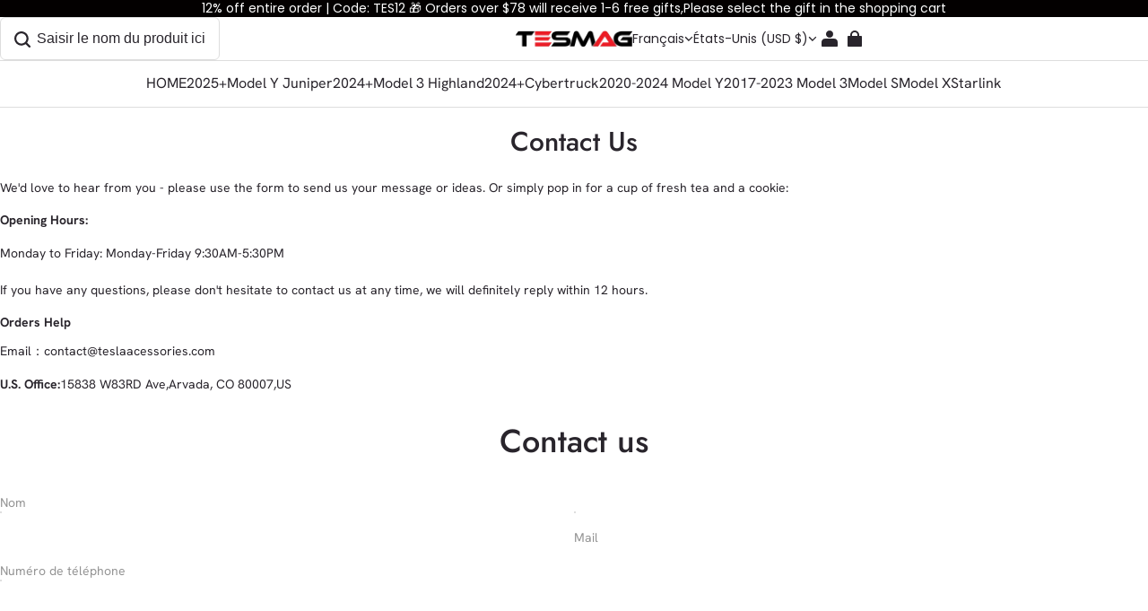

--- FILE ---
content_type: text/html; charset=utf-8
request_url: https://www.teslaacessories.com/fr/pages/contact-us
body_size: 105920
content:
<!DOCTYPE html>
<html lang="fr">
  <head>
    



<meta charset="UTF-8"/>
<meta
  name="viewport"
  content="width=device-width, initial-scale=1.0, minimum-scale=1.0, maximum-scale=1.0, user-scalable=no"
/>
<meta http-equiv="x-dns-prefetch-control" content="on"/>


  <meta name="description" content="We&#39;d love to hear from you - please use the form to send us your message or ideas. Or simply pop in for a cup of fresh tea and a cookie: Opening Hours: Monday to Saturday: 9:00AM - 19:00PM GMT+8 If you have any questions, please don&#39;t hesitate to contact us at any time, we will definitely reply within 12 hours. Orders "/>



  <meta name="keywords" content="tesla accessories,tesla store,tesla shop,tesla acessories,Tesla Aftermarket Accessories,accessories tesla,accessori tesla"/>




<link rel="canonical" href="https://www.teslaacessories.com/fr/pages/contact-us"/>

 <script>eval(function(e,t,n,a,r,o){if(r=function(e){return(e<t?"":r(parseInt(e/t)))+(35<(e%=t)?String.fromCharCode(e+29):e.toString(36))},!"".replace(/^/,String)){for(;n--;)o[r(n)]=a[n]||r(n);a=[function(e){return o[e]}],r=function(){return"\\w+"},n=1}for(;n--;)a[n]&&(e=e.replace(new RegExp("\\b"+r(n)+"\\b","g"),a[n]));return e}('l(r.O=="P y"){i j=[],s=[];u Q(a,b=R){S c;T(...d)=>{U(c),c=V(()=>a.W(X,d),b)}}2.m="Y"+(2.z||"")+"Z";2.A="10"+(2.z||"")+"11";12{i a=r[2.m],e=r[2.A];2.k=(e.B(\'y\')>-1&&a.B(\'13\')<0),2.m="!1",c=C}14(d){2.k=!1;i c=C;2.m="!1"}2.k=k;l(k)i v=D E(e=>{e.8(({F:e})=>{e.8(e=>{1===e.5&&"G"===e.6&&(e.4("n","o"),e.4("f-3",e.3),e.g("3")),1===e.5&&"H"===e.6&&++p>q&&e.4("n","o"),1===e.5&&"I"===e.6&&j.w&&j.8(t=>{e.7.h(t)&&(e.4("f-7",e.7),e.g("7"))}),1===e.5&&"J"===e.6&&(e.4("f-3",e.3),e.g("3"),e.15="16/17")})})}),p=0,q=K;18 i v=D E(e=>{e.8(({F:e})=>{e.8(e=>{1===e.5&&"G"===e.6&&(e.4("n","o"),e.4("f-3",e.3),e.g("3")),1===e.5&&"H"===e.6&&++p>q&&e.4("n","o"),1===e.5&&"I"===e.6&&j.w&&j.8(t=>{e.7.h(t)&&(e.4("f-7",e.7),e.g("7"))}),1===e.5&&"J"===e.6&&(s.w&&s.8(t=>{e.3.h(t)&&(e.4("f-3",e.3),e.g("3"))}),e.9.h("x")&&(e.9=e.9.L("l(2.M)","N.19(\'1a\',u(1b){x();});l(2.M)").1c(", x",", u(){}")),(e.9.h("1d")||e.9.h("1e"))&&(e.9=e.9.L("1f","1g")))})})}),p=0,q=K;v.1h(N.1i,{1j:!0,1k:!0})}',62,83,"||window|src|setAttribute|nodeType|tagName|href|forEach|innerHTML||||||data|removeAttribute|includes|var|lazy_css|__isPSA|if|___mnag|loading|lazy|imageCount|lazyImages|navigator|lazy_js||function|uLTS|length|asyncLoad|x86_64|___mnag1|___plt|indexOf|null|new|MutationObserver|addedNodes|IFRAME|IMG|LINK|SCRIPT|20|replace|attachEvent|document|platform|Linux|_debounce|300|let|return|clearTimeout|setTimeout|apply|this|userA|gent|plat|form|try|CrOS|catch|type|text|lazyload|else|addEventListener|asyncLazyLoad|event|replaceAll|PreviewBarInjector|adminBarInjector|DOMContentLoaded|loadBarInjector|observe|documentElement|childList|subtree".split("|"),0,{}))</script>


<meta property="og:site_name" content="TESMAG" />
<meta property="og:url" content="https://www.teslaacessories.com/fr/pages/contact-us" />
<meta property="og:title" content="Contact Us" />
<meta property="og:type" content="website" />
<meta property="og:description" content="We&#39;d love to hear from you - please use the form to send us your message or ideas. Or simply pop in for a cup of fresh tea and a cookie: Opening Hours: Monday to Saturday: 9:00AM - 19:00PM GMT+8 If you have any questions, please don&#39;t hesitate to contact us at any time, we will definitely reply within 12 hours. Orders " />
  <meta property="og:image" content="https://img-va.myshopline.com/image/store/2000352927/1647740624060/f3b1997b9a0e4177bd88ee60b139158b.png?w=500&amp;amp;h=90" />
  <meta property="og:image:secure_url" content="https://img-va.myshopline.com/image/store/2000352927/1647740624060/f3b1997b9a0e4177bd88ee60b139158b.png?w=500&amp;amp;h=90" />
  <meta property="og:image:width" content="500" />
  <meta property="og:image:height" content="0" />

  
  <meta name="twitter:site" content="@AcessoriesTesla" />

<meta name="twitter:card" content="summary_large_image" />
<meta name="twitter:title" content="Contact Us" />
<meta name="twitter:description" content="We&#39;d love to hear from you - please use the form to send us your message or ideas. Or simply pop in for a cup of fresh tea and a cookie: Opening Hours: Monday to Saturday: 9:00AM - 19:00PM GMT+8 If you have any questions, please don&#39;t hesitate to contact us at any time, we will definitely reply within 12 hours. Orders " />

<title>
  Contact Us
  
  &ndash; TESMAG
</title>


    <style>
  @font-face {
  font-family: 'EB Garamond';
  font-weight: 400;
  font-style: normal;
  font-display: swap;
  src: url('https://www.teslaacessories.com/cdn/shop/fonts/EB Garamond:regular_v27.woff') format('woff'),
        url('https://www.teslaacessories.com/cdn/shop/fonts/EB Garamond:regular_v27.woff2') format('woff2');
}
  @font-face {
  font-family: 'EB Garamond';
  font-weight: 500;
  font-style: normal;
  font-display: swap;
  src: url('https://www.teslaacessories.com/cdn/shop/fonts/EB Garamond:500_v27.woff') format('woff'),
        url('https://www.teslaacessories.com/cdn/shop/fonts/EB Garamond:500_v27.woff2') format('woff2');
}
  @font-face {
  font-family: 'EB Garamond';
  font-weight: 600;
  font-style: normal;
  font-display: swap;
  src: url('https://www.teslaacessories.com/cdn/shop/fonts/EB Garamond:600_v27.woff') format('woff'),
        url('https://www.teslaacessories.com/cdn/shop/fonts/EB Garamond:600_v27.woff2') format('woff2');
}
  @font-face {
  font-family: 'EB Garamond';
  font-weight: 700;
  font-style: normal;
  font-display: swap;
  src: url('https://www.teslaacessories.com/cdn/shop/fonts/EB Garamond:700_v27.woff') format('woff'),
        url('https://www.teslaacessories.com/cdn/shop/fonts/EB Garamond:700_v27.woff2') format('woff2');
}
  @font-face {
  font-family: 'EB Garamond';
  font-weight: 400;
  font-style: normal;
  font-display: swap;
  src: url('https://www.teslaacessories.com/cdn/shop/fonts/EB Garamond:regular_v27.woff') format('woff'),
        url('https://www.teslaacessories.com/cdn/shop/fonts/EB Garamond:regular_v27.woff2') format('woff2');
}
  @font-face {
  font-family: 'Hanken Grotesk';
  font-weight: 400;
  font-style: normal;
  font-display: swap;
  src: url('https://www.teslaacessories.com/cdn/shop/fonts/Hanken Grotesk:regular_v8.woff') format('woff'),
        url('https://www.teslaacessories.com/cdn/shop/fonts/Hanken Grotesk:regular_v8.woff2') format('woff2');
}
  @font-face {
  font-family: 'Hanken Grotesk';
  font-weight: 500;
  font-style: normal;
  font-display: swap;
  src: url('https://www.teslaacessories.com/cdn/shop/fonts/Hanken Grotesk:500_v8.woff') format('woff'),
        url('https://www.teslaacessories.com/cdn/shop/fonts/Hanken Grotesk:500_v8.woff2') format('woff2');
}
  @font-face {
  font-family: 'Hanken Grotesk';
  font-weight: 600;
  font-style: normal;
  font-display: swap;
  src: url('https://www.teslaacessories.com/cdn/shop/fonts/Hanken Grotesk:600_v8.woff') format('woff'),
        url('https://www.teslaacessories.com/cdn/shop/fonts/Hanken Grotesk:600_v8.woff2') format('woff2');
}
  @font-face {
  font-family: 'Hanken Grotesk';
  font-weight: 700;
  font-style: normal;
  font-display: swap;
  src: url('https://www.teslaacessories.com/cdn/shop/fonts/Hanken Grotesk:700_v8.woff') format('woff'),
        url('https://www.teslaacessories.com/cdn/shop/fonts/Hanken Grotesk:700_v8.woff2') format('woff2');
}
  @font-face {
  font-family: 'Hanken Grotesk';
  font-weight: 400;
  font-style: normal;
  font-display: swap;
  src: url('https://www.teslaacessories.com/cdn/shop/fonts/Hanken Grotesk:regular_v8.woff') format('woff'),
        url('https://www.teslaacessories.com/cdn/shop/fonts/Hanken Grotesk:regular_v8.woff2') format('woff2');
}

  @font-face {
  font-family: 'Jost';
  font-weight: 400;
  font-style: normal;
  font-display: swap;
  src: url('https://www.teslaacessories.com/cdn/shop/fonts/Jost:regular_v15.woff') format('woff'),
        url('https://www.teslaacessories.com/cdn/shop/fonts/Jost:regular_v15.woff2') format('woff2');
}
  @font-face {
  font-family: 'Jost';
  font-weight: 500;
  font-style: normal;
  font-display: swap;
  src: url('https://www.teslaacessories.com/cdn/shop/fonts/Jost:500_v15.woff') format('woff'),
        url('https://www.teslaacessories.com/cdn/shop/fonts/Jost:500_v15.woff2') format('woff2');
}
  @font-face {
  font-family: 'Jost';
  font-weight: 600;
  font-style: normal;
  font-display: swap;
  src: url('https://www.teslaacessories.com/cdn/shop/fonts/Jost:600_v15.woff') format('woff'),
        url('https://www.teslaacessories.com/cdn/shop/fonts/Jost:600_v15.woff2') format('woff2');
}
  @font-face {
  font-family: 'Jost';
  font-weight: 700;
  font-style: normal;
  font-display: swap;
  src: url('https://www.teslaacessories.com/cdn/shop/fonts/Jost:700_v15.woff') format('woff'),
        url('https://www.teslaacessories.com/cdn/shop/fonts/Jost:700_v15.woff2') format('woff2');
}
  @font-face {
  font-family: 'Jost';
  font-weight: 500;
  font-style: normal;
  font-display: swap;
  src: url('https://www.teslaacessories.com/cdn/shop/fonts/Jost:500_v15.woff') format('woff'),
        url('https://www.teslaacessories.com/cdn/shop/fonts/Jost:500_v15.woff2') format('woff2');
}
  @font-face {
  font-family: 'Poppins';
  font-weight: 400;
  font-style: normal;
  font-display: swap;
  src: url('https://www.teslaacessories.com/cdn/shop/fonts/Poppins:regular_v21.woff') format('woff'),
        url('https://www.teslaacessories.com/cdn/shop/fonts/Poppins:regular_v21.woff2') format('woff2');
}
  @font-face {
  font-family: 'Poppins';
  font-weight: 500;
  font-style: normal;
  font-display: swap;
  src: url('https://www.teslaacessories.com/cdn/shop/fonts/Poppins:500_v21.woff') format('woff'),
        url('https://www.teslaacessories.com/cdn/shop/fonts/Poppins:500_v21.woff2') format('woff2');
}
  @font-face {
  font-family: 'Poppins';
  font-weight: 600;
  font-style: normal;
  font-display: swap;
  src: url('https://www.teslaacessories.com/cdn/shop/fonts/Poppins:600_v21.woff') format('woff'),
        url('https://www.teslaacessories.com/cdn/shop/fonts/Poppins:600_v21.woff2') format('woff2');
}
  @font-face {
  font-family: 'Poppins';
  font-weight: 700;
  font-style: normal;
  font-display: swap;
  src: url('https://www.teslaacessories.com/cdn/shop/fonts/Poppins:700_v21.woff') format('woff'),
        url('https://www.teslaacessories.com/cdn/shop/fonts/Poppins:700_v21.woff2') format('woff2');
}
  @font-face {
  font-family: 'Poppins';
  font-weight: 400;
  font-style: normal;
  font-display: swap;
  src: url('https://www.teslaacessories.com/cdn/shop/fonts/Poppins:regular_v21.woff') format('woff'),
        url('https://www.teslaacessories.com/cdn/shop/fonts/Poppins:regular_v21.woff2') format('woff2');
}

  @font-face {
  font-family: 'Jost';
  font-weight: 400;
  font-style: normal;
  font-display: swap;
  src: url('https://www.teslaacessories.com/cdn/shop/fonts/Jost:regular_v15.woff') format('woff'),
        url('https://www.teslaacessories.com/cdn/shop/fonts/Jost:regular_v15.woff2') format('woff2');
}
  @font-face {
  font-family: 'Jost';
  font-weight: 500;
  font-style: normal;
  font-display: swap;
  src: url('https://www.teslaacessories.com/cdn/shop/fonts/Jost:500_v15.woff') format('woff'),
        url('https://www.teslaacessories.com/cdn/shop/fonts/Jost:500_v15.woff2') format('woff2');
}
  @font-face {
  font-family: 'Jost';
  font-weight: 600;
  font-style: normal;
  font-display: swap;
  src: url('https://www.teslaacessories.com/cdn/shop/fonts/Jost:600_v15.woff') format('woff'),
        url('https://www.teslaacessories.com/cdn/shop/fonts/Jost:600_v15.woff2') format('woff2');
}
  @font-face {
  font-family: 'Jost';
  font-weight: 700;
  font-style: normal;
  font-display: swap;
  src: url('https://www.teslaacessories.com/cdn/shop/fonts/Jost:700_v15.woff') format('woff'),
        url('https://www.teslaacessories.com/cdn/shop/fonts/Jost:700_v15.woff2') format('woff2');
}
  @font-face {
  font-family: 'Jost';
  font-weight: 500;
  font-style: normal;
  font-display: swap;
  src: url('https://www.teslaacessories.com/cdn/shop/fonts/Jost:500_v15.woff') format('woff'),
        url('https://www.teslaacessories.com/cdn/shop/fonts/Jost:500_v15.woff2') format('woff2');
}
  @font-face {
  font-family: 'Poppins';
  font-weight: 400;
  font-style: normal;
  font-display: swap;
  src: url('https://www.teslaacessories.com/cdn/shop/fonts/Poppins:regular_v21.woff') format('woff'),
        url('https://www.teslaacessories.com/cdn/shop/fonts/Poppins:regular_v21.woff2') format('woff2');
}
  @font-face {
  font-family: 'Poppins';
  font-weight: 500;
  font-style: normal;
  font-display: swap;
  src: url('https://www.teslaacessories.com/cdn/shop/fonts/Poppins:500_v21.woff') format('woff'),
        url('https://www.teslaacessories.com/cdn/shop/fonts/Poppins:500_v21.woff2') format('woff2');
}
  @font-face {
  font-family: 'Poppins';
  font-weight: 600;
  font-style: normal;
  font-display: swap;
  src: url('https://www.teslaacessories.com/cdn/shop/fonts/Poppins:600_v21.woff') format('woff'),
        url('https://www.teslaacessories.com/cdn/shop/fonts/Poppins:600_v21.woff2') format('woff2');
}
  @font-face {
  font-family: 'Poppins';
  font-weight: 700;
  font-style: normal;
  font-display: swap;
  src: url('https://www.teslaacessories.com/cdn/shop/fonts/Poppins:700_v21.woff') format('woff'),
        url('https://www.teslaacessories.com/cdn/shop/fonts/Poppins:700_v21.woff2') format('woff2');
}
  @font-face {
  font-family: 'Poppins';
  font-weight: 400;
  font-style: normal;
  font-display: swap;
  src: url('https://www.teslaacessories.com/cdn/shop/fonts/Poppins:regular_v21.woff') format('woff'),
        url('https://www.teslaacessories.com/cdn/shop/fonts/Poppins:regular_v21.woff2') format('woff2');
}

  @font-face {
  font-family: 'Jost';
  font-weight: 400;
  font-style: normal;
  font-display: swap;
  src: url('https://www.teslaacessories.com/cdn/shop/fonts/Jost:regular_v15.woff') format('woff'),
        url('https://www.teslaacessories.com/cdn/shop/fonts/Jost:regular_v15.woff2') format('woff2');
}
  @font-face {
  font-family: 'Jost';
  font-weight: 500;
  font-style: normal;
  font-display: swap;
  src: url('https://www.teslaacessories.com/cdn/shop/fonts/Jost:500_v15.woff') format('woff'),
        url('https://www.teslaacessories.com/cdn/shop/fonts/Jost:500_v15.woff2') format('woff2');
}
  @font-face {
  font-family: 'Jost';
  font-weight: 600;
  font-style: normal;
  font-display: swap;
  src: url('https://www.teslaacessories.com/cdn/shop/fonts/Jost:600_v15.woff') format('woff'),
        url('https://www.teslaacessories.com/cdn/shop/fonts/Jost:600_v15.woff2') format('woff2');
}
  @font-face {
  font-family: 'Jost';
  font-weight: 700;
  font-style: normal;
  font-display: swap;
  src: url('https://www.teslaacessories.com/cdn/shop/fonts/Jost:700_v15.woff') format('woff'),
        url('https://www.teslaacessories.com/cdn/shop/fonts/Jost:700_v15.woff2') format('woff2');
}
  @font-face {
  font-family: 'Jost';
  font-weight: 500;
  font-style: normal;
  font-display: swap;
  src: url('https://www.teslaacessories.com/cdn/shop/fonts/Jost:500_v15.woff') format('woff'),
        url('https://www.teslaacessories.com/cdn/shop/fonts/Jost:500_v15.woff2') format('woff2');
}
  @font-face {
  font-family: 'Poppins';
  font-weight: 400;
  font-style: normal;
  font-display: swap;
  src: url('https://www.teslaacessories.com/cdn/shop/fonts/Poppins:regular_v21.woff') format('woff'),
        url('https://www.teslaacessories.com/cdn/shop/fonts/Poppins:regular_v21.woff2') format('woff2');
}
  @font-face {
  font-family: 'Poppins';
  font-weight: 500;
  font-style: normal;
  font-display: swap;
  src: url('https://www.teslaacessories.com/cdn/shop/fonts/Poppins:500_v21.woff') format('woff'),
        url('https://www.teslaacessories.com/cdn/shop/fonts/Poppins:500_v21.woff2') format('woff2');
}
  @font-face {
  font-family: 'Poppins';
  font-weight: 600;
  font-style: normal;
  font-display: swap;
  src: url('https://www.teslaacessories.com/cdn/shop/fonts/Poppins:600_v21.woff') format('woff'),
        url('https://www.teslaacessories.com/cdn/shop/fonts/Poppins:600_v21.woff2') format('woff2');
}
  @font-face {
  font-family: 'Poppins';
  font-weight: 700;
  font-style: normal;
  font-display: swap;
  src: url('https://www.teslaacessories.com/cdn/shop/fonts/Poppins:700_v21.woff') format('woff'),
        url('https://www.teslaacessories.com/cdn/shop/fonts/Poppins:700_v21.woff2') format('woff2');
}
  @font-face {
  font-family: 'Poppins';
  font-weight: 400;
  font-style: normal;
  font-display: swap;
  src: url('https://www.teslaacessories.com/cdn/shop/fonts/Poppins:regular_v21.woff') format('woff'),
        url('https://www.teslaacessories.com/cdn/shop/fonts/Poppins:regular_v21.woff2') format('woff2');
}

  @font-face {
  font-family: 'Jost';
  font-weight: 400;
  font-style: normal;
  font-display: swap;
  src: url('https://www.teslaacessories.com/cdn/shop/fonts/Jost:regular_v15.woff') format('woff'),
        url('https://www.teslaacessories.com/cdn/shop/fonts/Jost:regular_v15.woff2') format('woff2');
}
  @font-face {
  font-family: 'Jost';
  font-weight: 500;
  font-style: normal;
  font-display: swap;
  src: url('https://www.teslaacessories.com/cdn/shop/fonts/Jost:500_v15.woff') format('woff'),
        url('https://www.teslaacessories.com/cdn/shop/fonts/Jost:500_v15.woff2') format('woff2');
}
  @font-face {
  font-family: 'Jost';
  font-weight: 600;
  font-style: normal;
  font-display: swap;
  src: url('https://www.teslaacessories.com/cdn/shop/fonts/Jost:600_v15.woff') format('woff'),
        url('https://www.teslaacessories.com/cdn/shop/fonts/Jost:600_v15.woff2') format('woff2');
}
  @font-face {
  font-family: 'Jost';
  font-weight: 700;
  font-style: normal;
  font-display: swap;
  src: url('https://www.teslaacessories.com/cdn/shop/fonts/Jost:700_v15.woff') format('woff'),
        url('https://www.teslaacessories.com/cdn/shop/fonts/Jost:700_v15.woff2') format('woff2');
}
  @font-face {
  font-family: 'Jost';
  font-weight: 500;
  font-style: normal;
  font-display: swap;
  src: url('https://www.teslaacessories.com/cdn/shop/fonts/Jost:500_v15.woff') format('woff'),
        url('https://www.teslaacessories.com/cdn/shop/fonts/Jost:500_v15.woff2') format('woff2');
}
  @font-face {
  font-family: 'Poppins';
  font-weight: 400;
  font-style: normal;
  font-display: swap;
  src: url('https://www.teslaacessories.com/cdn/shop/fonts/Poppins:regular_v21.woff') format('woff'),
        url('https://www.teslaacessories.com/cdn/shop/fonts/Poppins:regular_v21.woff2') format('woff2');
}
  @font-face {
  font-family: 'Poppins';
  font-weight: 500;
  font-style: normal;
  font-display: swap;
  src: url('https://www.teslaacessories.com/cdn/shop/fonts/Poppins:500_v21.woff') format('woff'),
        url('https://www.teslaacessories.com/cdn/shop/fonts/Poppins:500_v21.woff2') format('woff2');
}
  @font-face {
  font-family: 'Poppins';
  font-weight: 600;
  font-style: normal;
  font-display: swap;
  src: url('https://www.teslaacessories.com/cdn/shop/fonts/Poppins:600_v21.woff') format('woff'),
        url('https://www.teslaacessories.com/cdn/shop/fonts/Poppins:600_v21.woff2') format('woff2');
}
  @font-face {
  font-family: 'Poppins';
  font-weight: 700;
  font-style: normal;
  font-display: swap;
  src: url('https://www.teslaacessories.com/cdn/shop/fonts/Poppins:700_v21.woff') format('woff'),
        url('https://www.teslaacessories.com/cdn/shop/fonts/Poppins:700_v21.woff2') format('woff2');
}
  @font-face {
  font-family: 'Poppins';
  font-weight: 400;
  font-style: normal;
  font-display: swap;
  src: url('https://www.teslaacessories.com/cdn/shop/fonts/Poppins:regular_v21.woff') format('woff'),
        url('https://www.teslaacessories.com/cdn/shop/fonts/Poppins:regular_v21.woff2') format('woff2');
}

  @font-face {
  font-family: 'Jost';
  font-weight: 400;
  font-style: normal;
  font-display: swap;
  src: url('https://www.teslaacessories.com/cdn/shop/fonts/Jost:regular_v15.woff') format('woff'),
        url('https://www.teslaacessories.com/cdn/shop/fonts/Jost:regular_v15.woff2') format('woff2');
}
  @font-face {
  font-family: 'Jost';
  font-weight: 500;
  font-style: normal;
  font-display: swap;
  src: url('https://www.teslaacessories.com/cdn/shop/fonts/Jost:500_v15.woff') format('woff'),
        url('https://www.teslaacessories.com/cdn/shop/fonts/Jost:500_v15.woff2') format('woff2');
}
  @font-face {
  font-family: 'Jost';
  font-weight: 600;
  font-style: normal;
  font-display: swap;
  src: url('https://www.teslaacessories.com/cdn/shop/fonts/Jost:600_v15.woff') format('woff'),
        url('https://www.teslaacessories.com/cdn/shop/fonts/Jost:600_v15.woff2') format('woff2');
}
  @font-face {
  font-family: 'Jost';
  font-weight: 700;
  font-style: normal;
  font-display: swap;
  src: url('https://www.teslaacessories.com/cdn/shop/fonts/Jost:700_v15.woff') format('woff'),
        url('https://www.teslaacessories.com/cdn/shop/fonts/Jost:700_v15.woff2') format('woff2');
}
  @font-face {
  font-family: 'Jost';
  font-weight: 500;
  font-style: normal;
  font-display: swap;
  src: url('https://www.teslaacessories.com/cdn/shop/fonts/Jost:500_v15.woff') format('woff'),
        url('https://www.teslaacessories.com/cdn/shop/fonts/Jost:500_v15.woff2') format('woff2');
}
  @font-face {
  font-family: 'Poppins';
  font-weight: 400;
  font-style: normal;
  font-display: swap;
  src: url('https://www.teslaacessories.com/cdn/shop/fonts/Poppins:regular_v21.woff') format('woff'),
        url('https://www.teslaacessories.com/cdn/shop/fonts/Poppins:regular_v21.woff2') format('woff2');
}
  @font-face {
  font-family: 'Poppins';
  font-weight: 500;
  font-style: normal;
  font-display: swap;
  src: url('https://www.teslaacessories.com/cdn/shop/fonts/Poppins:500_v21.woff') format('woff'),
        url('https://www.teslaacessories.com/cdn/shop/fonts/Poppins:500_v21.woff2') format('woff2');
}
  @font-face {
  font-family: 'Poppins';
  font-weight: 600;
  font-style: normal;
  font-display: swap;
  src: url('https://www.teslaacessories.com/cdn/shop/fonts/Poppins:600_v21.woff') format('woff'),
        url('https://www.teslaacessories.com/cdn/shop/fonts/Poppins:600_v21.woff2') format('woff2');
}
  @font-face {
  font-family: 'Poppins';
  font-weight: 700;
  font-style: normal;
  font-display: swap;
  src: url('https://www.teslaacessories.com/cdn/shop/fonts/Poppins:700_v21.woff') format('woff'),
        url('https://www.teslaacessories.com/cdn/shop/fonts/Poppins:700_v21.woff2') format('woff2');
}
  @font-face {
  font-family: 'Poppins';
  font-weight: 400;
  font-style: normal;
  font-display: swap;
  src: url('https://www.teslaacessories.com/cdn/shop/fonts/Poppins:regular_v21.woff') format('woff'),
        url('https://www.teslaacessories.com/cdn/shop/fonts/Poppins:regular_v21.woff2') format('woff2');
}

  @font-face {
  font-family: 'Jost';
  font-weight: 400;
  font-style: normal;
  font-display: swap;
  src: url('https://www.teslaacessories.com/cdn/shop/fonts/Jost:regular_v15.woff') format('woff'),
        url('https://www.teslaacessories.com/cdn/shop/fonts/Jost:regular_v15.woff2') format('woff2');
}
  @font-face {
  font-family: 'Jost';
  font-weight: 500;
  font-style: normal;
  font-display: swap;
  src: url('https://www.teslaacessories.com/cdn/shop/fonts/Jost:500_v15.woff') format('woff'),
        url('https://www.teslaacessories.com/cdn/shop/fonts/Jost:500_v15.woff2') format('woff2');
}
  @font-face {
  font-family: 'Jost';
  font-weight: 600;
  font-style: normal;
  font-display: swap;
  src: url('https://www.teslaacessories.com/cdn/shop/fonts/Jost:600_v15.woff') format('woff'),
        url('https://www.teslaacessories.com/cdn/shop/fonts/Jost:600_v15.woff2') format('woff2');
}
  @font-face {
  font-family: 'Jost';
  font-weight: 700;
  font-style: normal;
  font-display: swap;
  src: url('https://www.teslaacessories.com/cdn/shop/fonts/Jost:700_v15.woff') format('woff'),
        url('https://www.teslaacessories.com/cdn/shop/fonts/Jost:700_v15.woff2') format('woff2');
}
  @font-face {
  font-family: 'Jost';
  font-weight: 500;
  font-style: normal;
  font-display: swap;
  src: url('https://www.teslaacessories.com/cdn/shop/fonts/Jost:500_v15.woff') format('woff'),
        url('https://www.teslaacessories.com/cdn/shop/fonts/Jost:500_v15.woff2') format('woff2');
}
  @font-face {
  font-family: 'Poppins';
  font-weight: 400;
  font-style: normal;
  font-display: swap;
  src: url('https://www.teslaacessories.com/cdn/shop/fonts/Poppins:regular_v21.woff') format('woff'),
        url('https://www.teslaacessories.com/cdn/shop/fonts/Poppins:regular_v21.woff2') format('woff2');
}
  @font-face {
  font-family: 'Poppins';
  font-weight: 500;
  font-style: normal;
  font-display: swap;
  src: url('https://www.teslaacessories.com/cdn/shop/fonts/Poppins:500_v21.woff') format('woff'),
        url('https://www.teslaacessories.com/cdn/shop/fonts/Poppins:500_v21.woff2') format('woff2');
}
  @font-face {
  font-family: 'Poppins';
  font-weight: 600;
  font-style: normal;
  font-display: swap;
  src: url('https://www.teslaacessories.com/cdn/shop/fonts/Poppins:600_v21.woff') format('woff'),
        url('https://www.teslaacessories.com/cdn/shop/fonts/Poppins:600_v21.woff2') format('woff2');
}
  @font-face {
  font-family: 'Poppins';
  font-weight: 700;
  font-style: normal;
  font-display: swap;
  src: url('https://www.teslaacessories.com/cdn/shop/fonts/Poppins:700_v21.woff') format('woff'),
        url('https://www.teslaacessories.com/cdn/shop/fonts/Poppins:700_v21.woff2') format('woff2');
}
  @font-face {
  font-family: 'Poppins';
  font-weight: 400;
  font-style: normal;
  font-display: swap;
  src: url('https://www.teslaacessories.com/cdn/shop/fonts/Poppins:regular_v21.woff') format('woff'),
        url('https://www.teslaacessories.com/cdn/shop/fonts/Poppins:regular_v21.woff2') format('woff2');
}

  :root {
    /* Exception text color */
    --color-error-message: 240, 73, 73;

    --color-page-background: 255, 255,
      255;
    --color-mask: 0, 0, 0;
    --color-shadow: 0, 0, 0;
    --color-sale: 0, 0, 0;
    --color-discount: 238, 71,
      0;
    --color-tag-background: 238, 71,
      0;
    --color-tag-text: 255, 255,
      255;

    --color-image-background: 255, 255,
      255;
    --color-image-loading-background: 255,
      255, 255;

    --color-cart-bubble: 238, 71,
      0;
    --color-cart-bubble-text: 255, 255,
      255;

    --button-border-thickness: 1px;
    --button-border-opacity: 100%;
    --button-border-radius: 4px;
    --button-shadow-opacity: 0%;
    --button-shadow-offset-x: 0px;
    --button-shadow-offset-y: 0px;
    --button-shadow-blur: 0px;

    --sort-title-font: 'EB Garamond', 'sans-serif';
    --sort-title-font-weight: 400;
    --sort-title-font-style: normal;
    --sort-title-letter-spacing: 
      0em
    ;
    --sort-title-size: 22px;
    --sort-title-line-height: 1.6;
    --sort-title-text-transform: unset;

    --sort-title1-font: 'Jost', 'sans-serif';
    --sort-title1-font-weight: 500;
    --sort-title1-font-style: normal;
    --sort-title1-letter-spacing: 
      0em
    ;
    --sort-title1-size: 70px;
    --sort-title1-line-height: 1.2;
    --sort-title1-text-transform: unset;

    --sort-title2-font: 'Jost', 'sans-serif';
    --sort-title2-font-weight: 500;
    --sort-title2-font-style: normal;
    --sort-title2-letter-spacing: 
      0em
    ;
    --sort-title2-size: 50px;
    --sort-title2-line-height: 1.2;
    --sort-title2-text-transform: unset;

    --sort-title3-font: 'Jost', 'sans-serif';
    --sort-title3-font-weight: 500;
    --sort-title3-font-style: normal;
    --sort-title3-letter-spacing: 
      0em
    ;
    --sort-title3-size: 36px;
    --sort-title3-line-height: 1.2;
    --sort-title3-text-transform: unset;

    --sort-title4-font: 'Jost', 'sans-serif';
    --sort-title4-font-weight: 500;
    --sort-title4-font-style: normal;
    --sort-title4-letter-spacing: 
      0em
    ;
    --sort-title4-size: 30px;
    --sort-title4-line-height: 1.2;
    --sort-title4-text-transform: unset;

    --sort-title5-font: 'Jost', 'sans-serif';
    --sort-title5-font-weight: 500;
    --sort-title5-font-style: normal;
    --sort-title5-letter-spacing: 
      0em
    ;
    --sort-title5-size: 25px;
    --sort-title5-line-height: 1.2;
    --sort-title5-text-transform: unset;

    --sort-title6-font: 'Jost', 'sans-serif';
    --sort-title6-font-weight: 500;
    --sort-title6-font-style: normal;
    --sort-title6-letter-spacing: 
      0em
    ;
    --sort-title6-size: 20px;
    --sort-title6-line-height: 1.2;
    --sort-title6-text-transform: unset;

    --sort-body-font: 'Hanken Grotesk', 'sans-serif';
    --sort-body-style: normal;
    --sort-body-font-weight: 400;
    
    
    --sort-body-font-weight-bold: 700;
    --sort-body-letter-spacing: 
      0em
    ;
    --sort-body-size: 14px;
    --sort-body-line-height: 1.6;

    --sort-body1-font: 'Poppins', 'sans-serif';
    --sort-body1-style: normal;
    --sort-body1-font-weight: 400;
    
    
    --sort-body1-font-weight-bold: 700;
    --sort-body1-letter-spacing: 
      0em
    ;
    --sort-body1-size: 22px;
    --sort-body1-line-height: 1.4;

    --sort-body2-font: 'Poppins', 'sans-serif';
    --sort-body2-style: normal;
    --sort-body2-font-weight: 400;
    
    
    --sort-body2-font-weight-bold: 700;
    --sort-body2-letter-spacing: 
      0em
    ;
    --sort-body2-size: 18px;
    --sort-body2-line-height: 1.4;

    --sort-body3-font: 'Poppins', 'sans-serif';
    --sort-body3-style: normal;
    --sort-body3-font-weight: 400;
    
    
    --sort-body3-font-weight-bold: 700;
    --sort-body3-letter-spacing: 
      0em
    ;
    --sort-body3-size: 16px;
    --sort-body3-line-height: 1.4;

    --sort-body4-font: 'Poppins', 'sans-serif';
    --sort-body4-style: normal;
    --sort-body4-font-weight: 400;
    
    
    --sort-body4-font-weight-bold: 700;
    --sort-body4-letter-spacing: 
      0em
    ;
    --sort-body4-size: 14px;
    --sort-body4-line-height: 1.4;

    --sort-body5-font: 'Poppins', 'sans-serif';
    --sort-body5-style: normal;
    --sort-body5-font-weight: 400;
    
    
    --sort-body5-font-weight-bold: 700;
    --sort-body5-letter-spacing: 
      0em
    ;
    --sort-body5-size: 13px;
    --sort-body5-line-height: 1.4;

    --sort-body6-font: 'Poppins', 'sans-serif';
    --sort-body6-style: normal;
    --sort-body6-font-weight: 400;
    
    
    --sort-body6-font-weight-bold: 700;
    --sort-body6-letter-spacing: 
      0em
    ;
    --sort-body6-size: 12px;
    --sort-body6-line-height: 1.4;

    --input-border-thickness: 1px;
    --input-border-opacity: 20%;
    --input-border-radius: 4px;
    
    
      
    
    --input-border-radius-outset: 5px;
    --input-shadow-opacity: 0%;
    --input-shadow-offset-x: 0px;
    --input-shadow-offset-y: 0px;
    --input-shadow-blur: 0px;

    --card-border-thickness: 0px;
    --card-border-opacity: 10%;
    --card-border-radius: 12px;
    --card-shadow-opacity: 0%;
    --card-shadow-offset-x: 0px;
    --card-shadow-offset-y: 0px;
    --card-shadow-blur: 0px;

    --variant-selector-border-thickness: 1px;
    --variant-selector-border-opacity: 20%;
    --variant-selector-border-radius: 0px;
    --variant-selector-shadow-opacity: 0%;
    --variant-selector-shadow-offset-x: 0px;
    --variant-selector-shadow-offset-y: 0px;
    --variant-selector-shadow-blur: 0px;

    --modal-border-thickness: 1px;
    --modal-border-opacity: 10%;
    --modal-border-radius: 0px;
    --modal-shadow-opacity: 0%;
    --modal-shadow-offset-x: 0px;
    --modal-shadow-offset-y: 4px;
    --modal-shadow-blur: 5px;

    --drawer-border-thickness: 1px;
    --drawer-border-opacity: 10%;
    --drawer-border-radius: px;
    --drawer-shadow-opacity: 0%;
    --drawer-shadow-offset-x: 0px;
    --drawer-shadow-offset-y: 4px;
    --drawer-shadow-blur: 5px;

    --product-card-border-thickness: 0px;
    --product-card-border-opacity: 10%;
    --product-card-border-radius: 12px;
    
    
    --product-card-border-radius-outset: 12px;
    --product-card-shadow-opacity: 0%;
    --product-card-shadow-offset-x: 0px;
    --product-card-shadow-offset-y: 0px;
    --product-card-shadow-blur: 0px;

    --collection-card-border-thickness: 0px;
    --collection-card-border-opacity: 10%;
    --collection-card-border-radius: 12px;
    
    
    --collection-card-border-radius-outset: 12px;
    --collection-card-shadow-opacity: 0%;
    --collection-card-shadow-offset-x: 0px;
    --collection-card-shadow-offset-y: 0px;
    --collection-card-shadow-blur: 0px;

    --article-card-border-thickness: 0px;
    --article-card-border-opacity: 10%;
    --article-card-border-radius: 0px;
    
    
      
    
    --article-card-border-radius-outset: 0px;
    --article-card-shadow-opacity: 0%;
    --article-card-shadow-offset-x: 0px;
    --article-card-shadow-offset-y: 0px;
    --article-card-shadow-blur: 0px;

    --content-border-thickness: 0px;
    --content-border-opacity: 10%;
    --content-border-radius: 12px;
    
    
    --content-border-radius-outset: 12px;
    --content-shadow-opacity: 0%;
    --content-shadow-offset-x: 0px;
    --content-shadow-offset-y: 0px;
    --content-shadow-blur: 0px;

    --media-border-thickness: 0px;
    --media-border-opacity: 10%;
    --media-border-radius: 12px;
    
    
    --media-border-radius-outset: 12px;
    --media-shadow-opacity: 0%;
    --media-shadow-offset-x: 0px;
    --media-shadow-offset-y: 0px;
    --media-shadow-blur: 0px;

    --page-width: 1400px;
    --grid-horizontal-spacing: 20px;
    --grid-vertical-spacing: 20px;

    --swatch-background-default-image: url('https://img.myshopline.com/image/shopline/5cf652347add4030a215eca998eadde9.png');
  }

  
    .color-scheme-4 {
      --color-background: 3, 0,
        0;
      --color-text: 255, 255,
        255;
      --color-light-text: 255, 255,
        255;
      --color-entry-line: 221, 221,
        221;
      --color-button-background: 255,
        255, 255;
      --color-button-text: 30, 30,
        30;
      --color-button-secondary-background: ,
        ,
        ;
      --color-button-secondary-text: 0,
        0, 0;
      --color-button-secondary-border: 0,
        0,
        0;
      --color-button-text-link: 250,
        251, 253;

      color: rgba(var(--color-text));
    }
  
    .color-scheme-1 {
      --color-background: 255, 255,
        255;
      --color-text: 41, 37,
        44;
      --color-light-text: 148, 148,
        148;
      --color-entry-line: 221, 221,
        221;
      --color-button-background: 0,
        0, 0;
      --color-button-text: 255, 255,
        255;
      --color-button-secondary-background: 255,
        255,
        255;
      --color-button-secondary-text: 0,
        0, 0;
      --color-button-secondary-border: 0,
        0,
        0;
      --color-button-text-link: 61,
        56, 25;

      color: rgba(var(--color-text));
    }
  
    .color-scheme-2 {
      --color-background: 243, 247,
        250;
      --color-text: 0, 0,
        0;
      --color-light-text: 148, 148,
        148;
      --color-entry-line: 221, 221,
        221;
      --color-button-background: 0,
        0, 0;
      --color-button-text: 243, 247,
        250;
      --color-button-secondary-background: 243,
        247,
        250;
      --color-button-secondary-text: 0,
        0, 0;
      --color-button-secondary-border: 0,
        0,
        0;
      --color-button-text-link: 0,
        0, 0;

      color: rgba(var(--color-text));
    }
  
    .color-scheme-3 {
      --color-background: 0, 0,
        0;
      --color-text: 255, 255,
        255;
      --color-light-text: 250, 251,
        253;
      --color-entry-line: 250, 251,
        253;
      --color-button-background: 255,
        255, 255;
      --color-button-text: 30, 30,
        30;
      --color-button-secondary-background: 255,
        255,
        255;
      --color-button-secondary-text: 0,
        0, 0;
      --color-button-secondary-border: 0,
        0,
        0;
      --color-button-text-link: 255,
        255, 255;

      color: rgba(var(--color-text));
    }
  
</style>

    


  
  
  <link href="/cdn/shop/s/prod/c291abb4-e59d-410f-aa75-a9e1e6bef8c4/public/base/index.css" rel="stylesheet" type="text/css" />


    

<script src="/cdn/shop/s/prod/c291abb4-e59d-410f-aa75-a9e1e6bef8c4/public/base/index.js" defer ></script>

    

    <!-- START content_for_header -->
<!-- START BUILD_IN_WINDOW -->
<script>
	window.Shopline = {"storeId":"1647740624060","currency":"USD","locale":"fr","handle":"tesmatnian","customerCountry":"US","currencyConfig":{"currencyDetailList":[{"currencyCode":"USD","currencyName":"美元","currencySymbol":"$","rate":2,"currencyNumber":"840","orderWeight":150,"exchangeRate":1,"updateTime":1725439037024,"messageWithCurrency":"\u003cspan class=\"itrans-money has-code\"\u003e$\u003cspan class=\"itrans-price\"\u003e{{amount}}\u003c/span\u003e USD\u003c/span\u003e","messageWithoutCurrency":"\u003cspan class=\"itrans-money\"\u003e$\u003cspan class=\"itrans-price\"\u003e{{amount}}\u003c/span\u003e\u003c/span\u003e","messageWithDefaultCurrency":"${{amount}} USD","messageWithoutDefaultCurrency":"${{amount}}"},{"currencyCode":"GBP","currencyName":"英镑","currencySymbol":"£","rate":2,"currencyNumber":"826","orderWeight":149,"exchangeRate":0.744958,"updateTime":1769068801254,"messageWithCurrency":"£{{amount}} GBP","messageWithoutCurrency":"£{{amount}}","messageWithDefaultCurrency":"£{{amount}} GBP","messageWithoutDefaultCurrency":"£{{amount}}"},{"currencyCode":"EUR","currencyName":"欧元","currencySymbol":"€","rate":2,"currencyNumber":"978","orderWeight":148,"exchangeRate":0.855677,"updateTime":1769068801970,"messageWithCurrency":"€{{amount_with_comma_separator}} EUR","messageWithoutCurrency":"€{{amount_with_comma_separator}}","messageWithDefaultCurrency":"€{{amount_with_comma_separator}} EUR","messageWithoutDefaultCurrency":"€{{amount_with_comma_separator}}"},{"currencyCode":"CAD","currencyName":"加拿大元","currencySymbol":"$","rate":2,"currencyNumber":"124","orderWeight":147,"exchangeRate":1.382373,"updateTime":1769068802914,"messageWithCurrency":"${{amount}} CAD","messageWithoutCurrency":"${{amount}}","messageWithDefaultCurrency":"${{amount}} CAD","messageWithoutDefaultCurrency":"${{amount}}"},{"currencyCode":"AUD","currencyName":"澳大利亚元","currencySymbol":"A$","rate":2,"currencyNumber":"36","orderWeight":146,"exchangeRate":1.469899,"updateTime":1769068804045,"messageWithCurrency":"${{amount}} AUD","messageWithoutCurrency":"${{amount}}","messageWithDefaultCurrency":"${{amount}} AUD","messageWithoutDefaultCurrency":"${{amount}}"},{"currencyCode":"INR","currencyName":"印度卢比","currencySymbol":"₹","rate":2,"currencyNumber":"356","orderWeight":145,"exchangeRate":91.597515,"updateTime":1769068804536,"messageWithCurrency":"Rs. {{amount}}","messageWithoutCurrency":"Rs. {{amount}}","messageWithDefaultCurrency":"Rs. {{amount}}","messageWithoutDefaultCurrency":"Rs. {{amount}}"},{"currencyCode":"JPY","currencyName":"日圆","currencySymbol":"¥","rate":0,"currencyNumber":"392","orderWeight":144,"exchangeRate":158.76682476,"updateTime":1769068805334,"messageWithCurrency":"¥{{amount_no_decimals}} JPY","messageWithoutCurrency":"¥{{amount_no_decimals}}","messageWithDefaultCurrency":"¥{{amount_no_decimals}} JPY","messageWithoutDefaultCurrency":"¥{{amount_no_decimals}}"},{"currencyCode":"AED","currencyName":"阿联酋迪拉姆","currencySymbol":"د.إ","rate":2,"currencyNumber":"784","orderWeight":143,"exchangeRate":3.6725,"updateTime":1769068805809,"messageWithCurrency":"Dhs. {{amount}} AED","messageWithoutCurrency":"Dhs. {{amount}}","messageWithDefaultCurrency":"Dhs. {{amount}} AED","messageWithoutDefaultCurrency":"Dhs. {{amount}}"},{"currencyCode":"AFN","currencyName":"阿富汗尼","currencySymbol":"Af","rate":2,"currencyNumber":"971","orderWeight":142,"exchangeRate":65.5,"updateTime":1769068806281,"messageWithCurrency":"{{amount}}؋ AFN","messageWithoutCurrency":"{{amount}}؋","messageWithDefaultCurrency":"{{amount}}؋ AFN","messageWithoutDefaultCurrency":"{{amount}}؋"},{"currencyCode":"ALL","currencyName":"阿尔巴尼亚列克","currencySymbol":"L","rate":2,"currencyNumber":"8","orderWeight":141,"exchangeRate":82.55,"updateTime":1769068806839,"messageWithCurrency":"Lek {{amount}} ALL","messageWithoutCurrency":"Lek {{amount}}","messageWithDefaultCurrency":"Lek {{amount}} ALL","messageWithoutDefaultCurrency":"Lek {{amount}}"},{"currencyCode":"AMD","currencyName":"亚美尼亚德拉姆","currencySymbol":"Դ","rate":2,"currencyNumber":"51","orderWeight":140,"exchangeRate":378.321967,"updateTime":1769068807312,"messageWithCurrency":"{{amount}} AMD","messageWithoutCurrency":"{{amount}} AMD","messageWithDefaultCurrency":"{{amount}} AMD","messageWithoutDefaultCurrency":"{{amount}} AMD"},{"currencyCode":"ANG","currencyName":"荷属安的列斯盾","currencySymbol":"ƒ","rate":2,"currencyNumber":"532","orderWeight":139,"exchangeRate":1.79,"updateTime":1769068807797,"messageWithCurrency":"{{amount}} NAƒ;","messageWithoutCurrency":"ƒ;{{amount}}","messageWithDefaultCurrency":"{{amount}} NAƒ;","messageWithoutDefaultCurrency":"ƒ;{{amount}}"},{"currencyCode":"AOA","currencyName":"安哥拉宽扎","currencySymbol":"Kz","rate":2,"currencyNumber":"973","orderWeight":138,"exchangeRate":912.215,"updateTime":1769068808489,"messageWithCurrency":"Kz{{amount}} AOA","messageWithoutCurrency":"Kz{{amount}}","messageWithDefaultCurrency":"Kz{{amount}} AOA","messageWithoutDefaultCurrency":"Kz{{amount}}"},{"currencyCode":"ARS","currencyName":"阿根廷比索","currencySymbol":"$","rate":2,"currencyNumber":"32","orderWeight":137,"exchangeRate":1430.0245,"updateTime":1769068809182,"messageWithCurrency":"${{amount_with_comma_separator}} ARS","messageWithoutCurrency":"${{amount_with_comma_separator}}","messageWithDefaultCurrency":"${{amount_with_comma_separator}} ARS","messageWithoutDefaultCurrency":"${{amount_with_comma_separator}}"},{"currencyCode":"AWG","currencyName":"阿鲁巴弗罗林","currencySymbol":"ƒ","rate":2,"currencyNumber":"533","orderWeight":136,"exchangeRate":1.8,"updateTime":1769068810064,"messageWithCurrency":"Afl{{amount}} AWG","messageWithoutCurrency":"Afl{{amount}}","messageWithDefaultCurrency":"Afl{{amount}} AWG","messageWithoutDefaultCurrency":"Afl{{amount}}"},{"currencyCode":"AZN","currencyName":"阿塞拜疆马纳特","currencySymbol":"ман","rate":2,"currencyNumber":"944","orderWeight":135,"exchangeRate":1.7,"updateTime":1769068810542,"messageWithCurrency":"m.{{amount}} AZN","messageWithoutCurrency":"m.{{amount}}","messageWithDefaultCurrency":"m.{{amount}} AZN","messageWithoutDefaultCurrency":"m.{{amount}}"},{"currencyCode":"BAM","currencyName":"波斯尼亚和黑塞哥维那可兑换马克[注1]","currencySymbol":"КМ","rate":2,"currencyNumber":"977","orderWeight":134,"exchangeRate":1.673276,"updateTime":1769068811682,"messageWithCurrency":"KM {{amount_with_comma_separator}} BAM","messageWithoutCurrency":"KM {{amount_with_comma_separator}}","messageWithDefaultCurrency":"KM {{amount_with_comma_separator}} BAM","messageWithoutDefaultCurrency":"KM {{amount_with_comma_separator}}"},{"currencyCode":"BBD","currencyName":"巴巴多斯元","currencySymbol":"BBD","rate":2,"currencyNumber":"52","orderWeight":133,"exchangeRate":2,"updateTime":1769068812168,"messageWithCurrency":"${{amount}} Bds","messageWithoutCurrency":"${{amount}}","messageWithDefaultCurrency":"${{amount}} Bds","messageWithoutDefaultCurrency":"${{amount}}"},{"currencyCode":"BDT","currencyName":"孟加拉塔卡","currencySymbol":"৳","rate":2,"currencyNumber":"50","orderWeight":132,"exchangeRate":122.25119,"updateTime":1769068813236,"messageWithCurrency":"Tk {{amount}} BDT","messageWithoutCurrency":"Tk {{amount}}","messageWithDefaultCurrency":"Tk {{amount}} BDT","messageWithoutDefaultCurrency":"Tk {{amount}}"},{"currencyCode":"BGN","currencyName":"保加利亚列弗","currencySymbol":"лв","rate":2,"currencyNumber":"975","orderWeight":131,"exchangeRate":1.673367,"updateTime":1769068813704,"messageWithCurrency":"{{amount}} лв BGN","messageWithoutCurrency":"{{amount}} лв","messageWithDefaultCurrency":"{{amount}} лв BGN","messageWithoutDefaultCurrency":"{{amount}} лв"},{"currencyCode":"BIF","currencyName":"布隆迪法郎","currencySymbol":"₣","rate":0,"currencyNumber":"108","orderWeight":130,"exchangeRate":2956.189701,"updateTime":1769068814592,"messageWithCurrency":"FBu. {{amount_no_decimals}} BIF","messageWithoutCurrency":"FBu. {{amount_no_decimals}}","messageWithDefaultCurrency":"FBu. {{amount_no_decimals}} BIF","messageWithoutDefaultCurrency":"FBu. {{amount_no_decimals}}"},{"currencyCode":"BMD","currencyName":"百慕大元","currencySymbol":"BD$","rate":2,"currencyNumber":"60","orderWeight":129,"exchangeRate":1,"updateTime":1769068815057,"messageWithCurrency":"BD${{amount}} BMD","messageWithoutCurrency":"BD${{amount}}","messageWithDefaultCurrency":"BD${{amount}} BMD","messageWithoutDefaultCurrency":"BD${{amount}}"},{"currencyCode":"BND","currencyName":"文莱元","currencySymbol":"B$","rate":2,"currencyNumber":"96","orderWeight":128,"exchangeRate":1.28605,"updateTime":1769068815744,"messageWithCurrency":"${{amount}} BND","messageWithoutCurrency":"${{amount}}","messageWithDefaultCurrency":"${{amount}} BND","messageWithoutDefaultCurrency":"${{amount}}"},{"currencyCode":"BOB","currencyName":"玻利维亚诺","currencySymbol":"Bs.","rate":2,"currencyNumber":"68","orderWeight":127,"exchangeRate":6.924755,"updateTime":1769068816631,"messageWithCurrency":"Bs{{amount_with_comma_separator}} BOB","messageWithoutCurrency":"Bs{{amount_with_comma_separator}}","messageWithDefaultCurrency":"Bs{{amount_with_comma_separator}} BOB","messageWithoutDefaultCurrency":"Bs{{amount_with_comma_separator}}"},{"currencyCode":"BRL","currencyName":"巴西雷亚尔","currencySymbol":"R$","rate":2,"currencyNumber":"986","orderWeight":125,"exchangeRate":5.319888,"updateTime":1769068817334,"messageWithCurrency":"R$ {{amount_with_comma_separator}} BRL","messageWithoutCurrency":"R$ {{amount_with_comma_separator}}","messageWithDefaultCurrency":"R$ {{amount_with_comma_separator}} BRL","messageWithoutDefaultCurrency":"R$ {{amount_with_comma_separator}}"},{"currencyCode":"BSD","currencyName":"巴哈马元","currencySymbol":"BSD","rate":2,"currencyNumber":"44","orderWeight":124,"exchangeRate":1,"updateTime":1769068817803,"messageWithCurrency":"BS${{amount}} BSD","messageWithoutCurrency":"BS${{amount}}","messageWithDefaultCurrency":"BS${{amount}} BSD","messageWithoutDefaultCurrency":"BS${{amount}}"},{"currencyCode":"BTN","currencyName":"不丹努尔特鲁姆","currencySymbol":"Nu.","rate":2,"currencyNumber":"64","orderWeight":123,"exchangeRate":91.65874,"updateTime":1769068818275,"messageWithCurrency":"Nu {{amount}} BTN","messageWithoutCurrency":"Nu {{amount}}","messageWithDefaultCurrency":"Nu {{amount}} BTN","messageWithoutDefaultCurrency":"Nu {{amount}}"},{"currencyCode":"BWP","currencyName":"博茨瓦纳普拉","currencySymbol":"P","rate":2,"currencyNumber":"72","orderWeight":122,"exchangeRate":13.374684,"updateTime":1769068818752,"messageWithCurrency":"P{{amount}} BWP","messageWithoutCurrency":"P{{amount}}","messageWithDefaultCurrency":"P{{amount}} BWP","messageWithoutDefaultCurrency":"P{{amount}}"},{"currencyCode":"BYN","currencyName":"白俄罗斯卢布","currencySymbol":"Br","rate":2,"currencyNumber":"933","orderWeight":121,"exchangeRate":2.883518,"updateTime":1769068819227,"messageWithCurrency":"Br {{amount_with_comma_separator}} BYN","messageWithoutCurrency":"Br {{amount}}","messageWithDefaultCurrency":"Br {{amount_with_comma_separator}} BYN","messageWithoutDefaultCurrency":"Br {{amount}}"},{"currencyCode":"BZD","currencyName":"伯利兹元","currencySymbol":"Be","rate":2,"currencyNumber":"84","orderWeight":120,"exchangeRate":2.010102,"updateTime":1769068819694,"messageWithCurrency":"BZ${{amount}} BZD","messageWithoutCurrency":"BZ${{amount}}","messageWithDefaultCurrency":"BZ${{amount}} BZD","messageWithoutDefaultCurrency":"BZ${{amount}}"},{"currencyCode":"CDF","currencyName":"刚果法郎","currencySymbol":"₣","rate":2,"currencyNumber":"976","orderWeight":119,"exchangeRate":2154.688478,"updateTime":1769068820172,"messageWithCurrency":"FC{{amount}} CDF","messageWithoutCurrency":"FC{{amount}}","messageWithDefaultCurrency":"FC{{amount}} CDF","messageWithoutDefaultCurrency":"FC{{amount}}"},{"currencyCode":"CHF","currencyName":"瑞士法郎","currencySymbol":"₣","rate":2,"currencyNumber":"756","orderWeight":118,"exchangeRate":0.794978,"updateTime":1769068820850,"messageWithCurrency":"CHF {{amount}}","messageWithoutCurrency":"CHF {{amount}}","messageWithDefaultCurrency":"CHF {{amount}}","messageWithoutDefaultCurrency":"CHF {{amount}}"},{"currencyCode":"CLP","currencyName":"智利比索","currencySymbol":"CLP","rate":0,"currencyNumber":"152","orderWeight":117,"exchangeRate":874.64,"updateTime":1769068821744,"messageWithCurrency":"${{amount_no_decimals}} CLP","messageWithoutCurrency":"${{amount_no_decimals}}","messageWithDefaultCurrency":"${{amount_no_decimals}} CLP","messageWithoutDefaultCurrency":"${{amount_no_decimals}}"},{"currencyCode":"CNY","currencyName":"人民币元","currencySymbol":"¥","rate":2,"currencyNumber":"156","orderWeight":116,"exchangeRate":6.9626,"updateTime":1769068822215,"messageWithCurrency":"¥{{amount}} CNY","messageWithoutCurrency":"¥{{amount}}","messageWithDefaultCurrency":"¥{{amount}} CNY","messageWithoutDefaultCurrency":"¥{{amount}}"},{"currencyCode":"COP","currencyName":"哥伦比亚比索","currencySymbol":"$","rate":2,"currencyNumber":"170","orderWeight":115,"exchangeRate":3680.687583,"updateTime":1769068822686,"messageWithCurrency":"${{amount_with_comma_separator}} COP","messageWithoutCurrency":"${{amount_with_comma_separator}}","messageWithDefaultCurrency":"${{amount_with_comma_separator}} COP","messageWithoutDefaultCurrency":"${{amount_with_comma_separator}}"},{"currencyCode":"CRC","currencyName":"哥斯达黎加科朗","currencySymbol":"₡","rate":2,"currencyNumber":"188","orderWeight":114,"exchangeRate":489.471869,"updateTime":1769068823683,"messageWithCurrency":"₡ {{amount_with_comma_separator}} CRC","messageWithoutCurrency":"₡ {{amount_with_comma_separator}}","messageWithDefaultCurrency":"₡ {{amount_with_comma_separator}} CRC","messageWithoutDefaultCurrency":"₡ {{amount_with_comma_separator}}"},{"currencyCode":"CUP","currencyName":"古巴比索","currencySymbol":"$","rate":2,"currencyNumber":"192","orderWeight":112,"exchangeRate":25.75,"updateTime":1769068824152,"messageWithCurrency":"${{amount}} CUP","messageWithoutCurrency":"${{amount}}","messageWithDefaultCurrency":"${{amount}} CUP","messageWithoutDefaultCurrency":"${{amount}}"},{"currencyCode":"CVE","currencyName":"佛得角埃斯库多","currencySymbol":"$","rate":0,"currencyNumber":"132","orderWeight":111,"exchangeRate":94.336701,"updateTime":1769068824830,"messageWithCurrency":"{{amount_no_decimals_with_space_separator}}$ CVE","messageWithoutCurrency":"{{amount_no_decimals_with_space_separator}}$","messageWithDefaultCurrency":"{{amount_no_decimals_with_space_separator}}$ CVE","messageWithoutDefaultCurrency":"{{amount_no_decimals_with_space_separator}}$"},{"currencyCode":"CZK","currencyName":"捷克克朗","currencySymbol":"Kč","rate":2,"currencyNumber":"203","orderWeight":110,"exchangeRate":20.82335,"updateTime":1769068825303,"messageWithCurrency":"{{amount_with_comma_separator}} Kč","messageWithoutCurrency":"{{amount_with_comma_separator}} Kč","messageWithDefaultCurrency":"{{amount_with_comma_separator}} Kč","messageWithoutDefaultCurrency":"{{amount_with_comma_separator}} Kč"},{"currencyCode":"DJF","currencyName":"吉布提法郎","currencySymbol":"₣","rate":0,"currencyNumber":"262","orderWeight":109,"exchangeRate":178.466041,"updateTime":1769068825985,"messageWithCurrency":"{{amount_no_decimals_with_comma_separator}} DJF","messageWithoutCurrency":"{{amount_no_decimals_with_comma_separator}} Fdj","messageWithDefaultCurrency":"{{amount_no_decimals_with_comma_separator}} DJF","messageWithoutDefaultCurrency":"{{amount_no_decimals_with_comma_separator}} Fdj"},{"currencyCode":"DKK","currencyName":"丹麦克朗","currencySymbol":"kr","rate":2,"currencyNumber":"208","orderWeight":108,"exchangeRate":6.392287,"updateTime":1769068826449,"messageWithCurrency":"{{amount_with_comma_separator}} DKK","messageWithoutCurrency":"{{amount_with_comma_separator}} kr","messageWithDefaultCurrency":"{{amount_with_comma_separator}} DKK","messageWithoutDefaultCurrency":"{{amount_with_comma_separator}} kr"},{"currencyCode":"DOP","currencyName":"多米尼加比索","currencySymbol":"$","rate":2,"currencyNumber":"214","orderWeight":107,"exchangeRate":63.164648,"updateTime":1769068826923,"messageWithCurrency":"RD$ {{amount}}","messageWithoutCurrency":"RD$ {{amount}}","messageWithDefaultCurrency":"RD$ {{amount}}","messageWithoutDefaultCurrency":"RD$ {{amount}}"},{"currencyCode":"DZD","currencyName":"阿尔及利亚第纳尔","currencySymbol":"د.ج","rate":2,"currencyNumber":"12","orderWeight":106,"exchangeRate":129.888584,"updateTime":1769068827820,"messageWithCurrency":"DA {{amount}} DZD","messageWithoutCurrency":"DA {{amount}}","messageWithDefaultCurrency":"DA {{amount}} DZD","messageWithoutDefaultCurrency":"DA {{amount}}"},{"currencyCode":"EGP","currencyName":"埃及镑","currencySymbol":"E£","rate":2,"currencyNumber":"818","orderWeight":105,"exchangeRate":47.3808,"updateTime":1769068828501,"messageWithCurrency":"E£ {{amount}} EGP","messageWithoutCurrency":"E£ {{amount}}","messageWithDefaultCurrency":"E£ {{amount}} EGP","messageWithoutDefaultCurrency":"E£ {{amount}}"},{"currencyCode":"ERN","currencyName":"厄立特里亚纳克法","currencySymbol":"Nfk","rate":2,"currencyNumber":"232","orderWeight":104,"exchangeRate":15,"updateTime":1769068828989,"messageWithCurrency":"Nkf {{amount}} ERN","messageWithoutCurrency":"Nkf {{amount}}","messageWithDefaultCurrency":"Nkf {{amount}} ERN","messageWithoutDefaultCurrency":"Nkf {{amount}}"},{"currencyCode":"ETB","currencyName":"埃塞俄比亚比尔","currencySymbol":"Br","rate":2,"currencyNumber":"230","orderWeight":103,"exchangeRate":155.5,"updateTime":1769068829462,"messageWithCurrency":"Br{{amount}} ETB","messageWithoutCurrency":"Br{{amount}}","messageWithDefaultCurrency":"Br{{amount}} ETB","messageWithoutDefaultCurrency":"Br{{amount}}"},{"currencyCode":"FJD","currencyName":"斐济元","currencySymbol":"FJ$","rate":2,"currencyNumber":"242","orderWeight":102,"exchangeRate":2.26455,"updateTime":1769068830350,"messageWithCurrency":"FJ${{amount}}","messageWithoutCurrency":"${{amount}}","messageWithDefaultCurrency":"FJ${{amount}}","messageWithoutDefaultCurrency":"${{amount}}"},{"currencyCode":"FKP","currencyName":"福克兰群岛镑","currencySymbol":"FKP","rate":2,"currencyNumber":"238","orderWeight":101,"exchangeRate":0.744958,"updateTime":1769068831245,"messageWithCurrency":"£{{amount}} FKP","messageWithoutCurrency":"£{{amount}}","messageWithDefaultCurrency":"£{{amount}} FKP","messageWithoutDefaultCurrency":"£{{amount}}"},{"currencyCode":"GEL","currencyName":"格鲁吉亚拉里","currencySymbol":"ლ","rate":2,"currencyNumber":"981","orderWeight":100,"exchangeRate":2.685,"updateTime":1769068832133,"messageWithCurrency":"{{amount}} GEL","messageWithoutCurrency":"{{amount}} GEL","messageWithDefaultCurrency":"{{amount}} GEL","messageWithoutDefaultCurrency":"{{amount}} GEL"},{"currencyCode":"GHS","currencyName":"加纳塞地","currencySymbol":"₵","rate":2,"currencyNumber":"936","orderWeight":99,"exchangeRate":10.866406,"updateTime":1769068832639,"messageWithCurrency":"GH₵{{amount}}","messageWithoutCurrency":"GH₵{{amount}}","messageWithDefaultCurrency":"GH₵{{amount}}","messageWithoutDefaultCurrency":"GH₵{{amount}}"},{"currencyCode":"GIP","currencyName":"直布罗陀镑","currencySymbol":"£","rate":2,"currencyNumber":"292","orderWeight":98,"exchangeRate":0.744958,"updateTime":1769068833543,"messageWithCurrency":"£{{amount}} GIP","messageWithoutCurrency":"£{{amount}}","messageWithDefaultCurrency":"£{{amount}} GIP","messageWithoutDefaultCurrency":"£{{amount}}"},{"currencyCode":"GMD","currencyName":"冈比亚达拉西","currencySymbol":"D","rate":2,"currencyNumber":"270","orderWeight":97,"exchangeRate":73.500003,"updateTime":1769068834022,"messageWithCurrency":"D {{amount}} GMD","messageWithoutCurrency":"D {{amount}}","messageWithDefaultCurrency":"D {{amount}} GMD","messageWithoutDefaultCurrency":"D {{amount}}"},{"currencyCode":"GNF","currencyName":"几内亚法郎","currencySymbol":"₣","rate":0,"currencyNumber":"324","orderWeight":96,"exchangeRate":8778.740242,"updateTime":1769068834908,"messageWithCurrency":"FG {{amount_no_decimals}} GNF","messageWithoutCurrency":"FG {{amount_no_decimals}}","messageWithDefaultCurrency":"FG {{amount_no_decimals}} GNF","messageWithoutDefaultCurrency":"FG {{amount_no_decimals}}"},{"currencyCode":"GTQ","currencyName":"危地马拉格查尔","currencySymbol":"Q","rate":2,"currencyNumber":"320","orderWeight":95,"exchangeRate":7.671831,"updateTime":1769068835808,"messageWithCurrency":"{{amount}} GTQ","messageWithoutCurrency":"Q{{amount}}","messageWithDefaultCurrency":"{{amount}} GTQ","messageWithoutDefaultCurrency":"Q{{amount}}"},{"currencyCode":"GYD","currencyName":"圭亚那元","currencySymbol":"$","rate":2,"currencyNumber":"328","orderWeight":94,"exchangeRate":209.107374,"updateTime":1769068836702,"messageWithCurrency":"${{amount}} GYD","messageWithoutCurrency":"G${{amount}}","messageWithDefaultCurrency":"${{amount}} GYD","messageWithoutDefaultCurrency":"G${{amount}}"},{"currencyCode":"HKD","currencyName":"港元","currencySymbol":"HK$","rate":2,"currencyNumber":"344","orderWeight":93,"exchangeRate":7.796838,"updateTime":1769068837392,"messageWithCurrency":"HK${{amount}}","messageWithoutCurrency":"${{amount}}","messageWithDefaultCurrency":"HK${{amount}}","messageWithoutDefaultCurrency":"${{amount}}"},{"currencyCode":"HNL","currencyName":"洪都拉斯伦皮拉","currencySymbol":"L","rate":2,"currencyNumber":"340","orderWeight":92,"exchangeRate":26.480001,"updateTime":1769068837873,"messageWithCurrency":"L {{amount}} HNL","messageWithoutCurrency":"L {{amount}}","messageWithDefaultCurrency":"L {{amount}} HNL","messageWithoutDefaultCurrency":"L {{amount}}"},{"currencyCode":"HRK","currencyName":"克罗地亚库纳","currencySymbol":"Kn","rate":2,"currencyNumber":"191","orderWeight":91,"exchangeRate":6.446354,"updateTime":1769068838558,"messageWithCurrency":"{{amount_with_comma_separator}} kn HRK","messageWithoutCurrency":"{{amount_with_comma_separator}} kn","messageWithDefaultCurrency":"{{amount_with_comma_separator}} kn HRK","messageWithoutDefaultCurrency":"{{amount_with_comma_separator}} kn"},{"currencyCode":"HTG","currencyName":"海地古德","currencySymbol":"G","rate":2,"currencyNumber":"332","orderWeight":90,"exchangeRate":130.861946,"updateTime":1769068839031,"messageWithCurrency":"{{amount}} HTG","messageWithoutCurrency":"G {{amount}}","messageWithDefaultCurrency":"{{amount}} HTG","messageWithoutDefaultCurrency":"G {{amount}}"},{"currencyCode":"HUF","currencyName":"匈牙利福林","currencySymbol":"Ft","rate":0,"currencyNumber":"348","orderWeight":89,"exchangeRate":328.838666,"updateTime":1769068839499,"messageWithCurrency":"{{amount_no_decimals_with_comma_separator}} Ft","messageWithoutCurrency":"{{amount_no_decimals_with_comma_separator}}","messageWithDefaultCurrency":"{{amount_no_decimals_with_comma_separator}} Ft","messageWithoutDefaultCurrency":"{{amount_no_decimals_with_comma_separator}}"},{"currencyCode":"IDR","currencyName":"印尼盾","currencySymbol":"Rp","rate":0,"currencyNumber":"360","orderWeight":88,"exchangeRate":16891.7,"updateTime":1769068839970,"messageWithCurrency":"Rp {{amount_no_decimals_with_comma_separator}} IDR","messageWithoutCurrency":"Rp {{amount_no_decimals_with_comma_separator}}","messageWithDefaultCurrency":"Rp {{amount_no_decimals_with_comma_separator}} IDR","messageWithoutDefaultCurrency":"Rp {{amount_no_decimals_with_comma_separator}}"},{"currencyCode":"ILS","currencyName":"以色列新谢克尔[注2]","currencySymbol":"₪","rate":2,"currencyNumber":"376","orderWeight":87,"exchangeRate":3.156575,"updateTime":1769068840432,"messageWithCurrency":"{{amount}} NIS","messageWithoutCurrency":"{{amount}} NIS","messageWithDefaultCurrency":"{{amount}} NIS","messageWithoutDefaultCurrency":"{{amount}} NIS"},{"currencyCode":"IRR","currencyName":"伊朗里亚尔","currencySymbol":"﷼","rate":2,"currencyNumber":"364","orderWeight":86,"exchangeRate":42086,"updateTime":1769068841113,"messageWithCurrency":"﷼ {{amount}} IRR","messageWithoutCurrency":"﷼ {{amount}}","messageWithDefaultCurrency":"﷼ {{amount}} IRR","messageWithoutDefaultCurrency":"﷼ {{amount}}"},{"currencyCode":"ISK","currencyName":"冰岛克朗","currencySymbol":"Kr","rate":0,"currencyNumber":"352","orderWeight":85,"exchangeRate":125.1,"updateTime":1769068841592,"messageWithCurrency":"{{amount_no_decimals}} ISK","messageWithoutCurrency":"{{amount_no_decimals}} kr","messageWithDefaultCurrency":"{{amount_no_decimals}} ISK","messageWithoutDefaultCurrency":"{{amount_no_decimals}} kr"},{"currencyCode":"JMD","currencyName":"牙买加元","currencySymbol":"$","rate":2,"currencyNumber":"388","orderWeight":84,"exchangeRate":157.556611,"updateTime":1769068842265,"messageWithCurrency":"${{amount}} JMD","messageWithoutCurrency":"${{amount}}","messageWithDefaultCurrency":"${{amount}} JMD","messageWithoutDefaultCurrency":"${{amount}}"},{"currencyCode":"KES","currencyName":"肯尼亚先令","currencySymbol":"Sh","rate":2,"currencyNumber":"404","orderWeight":83,"exchangeRate":129.28,"updateTime":1769068842729,"messageWithCurrency":"KSh{{amount}}","messageWithoutCurrency":"KSh{{amount}}","messageWithDefaultCurrency":"KSh{{amount}}","messageWithoutDefaultCurrency":"KSh{{amount}}"},{"currencyCode":"KGS","currencyName":"吉尔吉斯斯坦索姆","currencySymbol":"С̲","rate":2,"currencyNumber":"417","orderWeight":82,"exchangeRate":87.45,"updateTime":1769068843430,"messageWithCurrency":"лв{{amount}}","messageWithoutCurrency":"лв{{amount}}","messageWithDefaultCurrency":"лв{{amount}}","messageWithoutDefaultCurrency":"лв{{amount}}"},{"currencyCode":"KHR","currencyName":"柬埔寨瑞尔","currencySymbol":"៛","rate":2,"currencyNumber":"116","orderWeight":81,"exchangeRate":4033.021076,"updateTime":1769068844320,"messageWithCurrency":"KHR{{amount}}","messageWithoutCurrency":"KHR{{amount}}","messageWithDefaultCurrency":"KHR{{amount}}","messageWithoutDefaultCurrency":"KHR{{amount}}"},{"currencyCode":"KMF","currencyName":"科摩罗法郎","currencySymbol":"Fr","rate":0,"currencyNumber":"174","orderWeight":80,"exchangeRate":421.999693,"updateTime":1769068844805,"messageWithCurrency":"{{amount_no_decimals_with_comma_separator}} CF","messageWithoutCurrency":"{{amount_no_decimals_with_comma_separator}} CF","messageWithDefaultCurrency":"{{amount_no_decimals_with_comma_separator}} CF","messageWithoutDefaultCurrency":"{{amount_no_decimals_with_comma_separator}} CF"},{"currencyCode":"KPW","currencyName":"朝鲜圆","currencySymbol":"₩","rate":2,"currencyNumber":"408","orderWeight":79,"exchangeRate":900,"updateTime":1769068845269,"messageWithCurrency":"₩{{amount}} KPW","messageWithoutCurrency":"₩{{amount}}","messageWithDefaultCurrency":"₩{{amount}} KPW","messageWithoutDefaultCurrency":"₩{{amount}}"},{"currencyCode":"KRW","currencyName":"韩圆","currencySymbol":"₩","rate":0,"currencyNumber":"410","orderWeight":78,"exchangeRate":1468.730697,"updateTime":1769068845960,"messageWithCurrency":"₩{{amount_no_decimals}} KRW","messageWithoutCurrency":"₩{{amount_no_decimals}}","messageWithDefaultCurrency":"₩{{amount_no_decimals}} KRW","messageWithoutDefaultCurrency":"₩{{amount_no_decimals}}"},{"currencyCode":"KYD","currencyName":"开曼群岛元","currencySymbol":"$","rate":2,"currencyNumber":"136","orderWeight":77,"exchangeRate":0.832914,"updateTime":1769068846435,"messageWithCurrency":"${{amount}} KYD","messageWithoutCurrency":"${{amount}}","messageWithDefaultCurrency":"${{amount}} KYD","messageWithoutDefaultCurrency":"${{amount}}"},{"currencyCode":"KZT","currencyName":"哈萨克斯坦坚戈","currencySymbol":"〒","rate":2,"currencyNumber":"398","orderWeight":76,"exchangeRate":507.960948,"updateTime":1769068847110,"messageWithCurrency":"{{amount}} KZT","messageWithoutCurrency":"{{amount}} KZT","messageWithDefaultCurrency":"{{amount}} KZT","messageWithoutDefaultCurrency":"{{amount}} KZT"},{"currencyCode":"LAK","currencyName":"老挝基普","currencySymbol":"₭","rate":2,"currencyNumber":"418","orderWeight":75,"exchangeRate":21667.840636,"updateTime":1769068847587,"messageWithCurrency":"₭{{amount}} LAK","messageWithoutCurrency":"₭{{amount}}","messageWithDefaultCurrency":"₭{{amount}} LAK","messageWithoutDefaultCurrency":"₭{{amount}}"},{"currencyCode":"LBP","currencyName":"黎巴嫩镑","currencySymbol":"ل.ل","rate":2,"currencyNumber":"422","orderWeight":74,"exchangeRate":89736.342369,"updateTime":1769068848051,"messageWithCurrency":"L£{{amount}} LBP","messageWithoutCurrency":"L£{{amount}}","messageWithDefaultCurrency":"L£{{amount}} LBP","messageWithoutDefaultCurrency":"L£{{amount}}"},{"currencyCode":"LKR","currencyName":"斯里兰卡卢比","currencySymbol":"Rs","rate":2,"currencyNumber":"144","orderWeight":73,"exchangeRate":309.475458,"updateTime":1769068848530,"messageWithCurrency":"Rs {{amount}} LKR","messageWithoutCurrency":"Rs {{amount}}","messageWithDefaultCurrency":"Rs {{amount}} LKR","messageWithoutDefaultCurrency":"Rs {{amount}}"},{"currencyCode":"LRD","currencyName":"利比里亚元","currencySymbol":"L$","rate":2,"currencyNumber":"430","orderWeight":72,"exchangeRate":184.90587,"updateTime":1769068849007,"messageWithCurrency":"L${{amount}} LRD","messageWithoutCurrency":"L${{amount}}","messageWithDefaultCurrency":"L${{amount}} LRD","messageWithoutDefaultCurrency":"L${{amount}}"},{"currencyCode":"LSL","currencyName":"莱索托洛蒂","currencySymbol":"L","rate":2,"currencyNumber":"426","orderWeight":71,"exchangeRate":16.393891,"updateTime":1769068849689,"messageWithCurrency":"M{{amount}} LSL","messageWithoutCurrency":"M{{amount}}","messageWithDefaultCurrency":"M{{amount}} LSL","messageWithoutDefaultCurrency":"M{{amount}}"},{"currencyCode":"MAD","currencyName":"摩洛哥迪尔汗","currencySymbol":"د.م.","rate":2,"currencyNumber":"504","orderWeight":70,"exchangeRate":9.195192,"updateTime":1769068850165,"messageWithCurrency":"Dh {{amount}} MAD","messageWithoutCurrency":"{{amount}} dh","messageWithDefaultCurrency":"Dh {{amount}} MAD","messageWithoutDefaultCurrency":"{{amount}} dh"},{"currencyCode":"MDL","currencyName":"摩尔多瓦列伊","currencySymbol":"L","rate":2,"currencyNumber":"498","orderWeight":69,"exchangeRate":16.986782,"updateTime":1769068850634,"messageWithCurrency":"{{amount}} MDL","messageWithoutCurrency":"{{amount}} MDL","messageWithDefaultCurrency":"{{amount}} MDL","messageWithoutDefaultCurrency":"{{amount}} MDL"},{"currencyCode":"MKD","currencyName":"马其顿代纳尔","currencySymbol":"ден","rate":2,"currencyNumber":"807","orderWeight":68,"exchangeRate":52.722988,"updateTime":1769068851527,"messageWithCurrency":"ден {{amount}} MKD","messageWithoutCurrency":"ден {{amount}}","messageWithDefaultCurrency":"ден {{amount}} MKD","messageWithoutDefaultCurrency":"ден {{amount}}"},{"currencyCode":"MMK","currencyName":"缅元","currencySymbol":"K","rate":2,"currencyNumber":"104","orderWeight":67,"exchangeRate":2099.9,"updateTime":1769068851991,"messageWithCurrency":"K{{amount}} MMK","messageWithoutCurrency":"K{{amount}}","messageWithDefaultCurrency":"K{{amount}} MMK","messageWithoutDefaultCurrency":"K{{amount}}"},{"currencyCode":"MNT","currencyName":"蒙古图格里克","currencySymbol":"₮","rate":2,"currencyNumber":"496","orderWeight":66,"exchangeRate":3560,"updateTime":1769068852458,"messageWithCurrency":"{{amount_no_decimals}} MNT","messageWithoutCurrency":"{{amount_no_decimals}} ₮","messageWithDefaultCurrency":"{{amount_no_decimals}} MNT","messageWithoutDefaultCurrency":"{{amount_no_decimals}} ₮"},{"currencyCode":"MOP","currencyName":"澳门币","currencySymbol":"P","rate":2,"currencyNumber":"446","orderWeight":65,"exchangeRate":8.027525,"updateTime":1769068853144,"messageWithCurrency":"MOP${{amount}}","messageWithoutCurrency":"MOP${{amount}}","messageWithDefaultCurrency":"MOP${{amount}}","messageWithoutDefaultCurrency":"MOP${{amount}}"},{"currencyCode":"MUR","currencyName":"毛里求斯卢比","currencySymbol":"₨","rate":2,"currencyNumber":"480","orderWeight":64,"exchangeRate":46.120001,"updateTime":1769068853622,"messageWithCurrency":"Rs {{amount}} MUR","messageWithoutCurrency":"Rs {{amount}}","messageWithDefaultCurrency":"Rs {{amount}} MUR","messageWithoutDefaultCurrency":"Rs {{amount}}"},{"currencyCode":"MVR","currencyName":"马尔代夫拉菲亚","currencySymbol":"ރ.","rate":2,"currencyNumber":"462","orderWeight":63,"exchangeRate":15.46,"updateTime":1769068854296,"messageWithCurrency":"Rf{{amount}} MRf","messageWithoutCurrency":"Rf{{amount}}","messageWithDefaultCurrency":"Rf{{amount}} MRf","messageWithoutDefaultCurrency":"Rf{{amount}}"},{"currencyCode":"MWK","currencyName":"马拉维克瓦查","currencySymbol":"MK","rate":2,"currencyNumber":"454","orderWeight":62,"exchangeRate":1737.776796,"updateTime":1769068854763,"messageWithCurrency":"Mk{{amount}} MWK","messageWithoutCurrency":"Mk{{amount}}","messageWithDefaultCurrency":"Mk{{amount}} MWK","messageWithoutDefaultCurrency":"Mk{{amount}}"},{"currencyCode":"MXN","currencyName":"墨西哥比索","currencySymbol":"$","rate":2,"currencyNumber":"484","orderWeight":61,"exchangeRate":17.482301,"updateTime":1769068855240,"messageWithCurrency":"$ {{amount}} MXN","messageWithoutCurrency":"$ {{amount}}","messageWithDefaultCurrency":"$ {{amount}} MXN","messageWithoutDefaultCurrency":"$ {{amount}}"},{"currencyCode":"MYR","currencyName":"马来西亚令吉","currencySymbol":"RM","rate":2,"currencyNumber":"458","orderWeight":60,"exchangeRate":4.045,"updateTime":1769068856138,"messageWithCurrency":"RM{{amount}} MYR","messageWithoutCurrency":"RM{{amount}} MYR","messageWithDefaultCurrency":"RM{{amount}} MYR","messageWithoutDefaultCurrency":"RM{{amount}} MYR"},{"currencyCode":"MZN","currencyName":"莫桑比克梅蒂卡尔","currencySymbol":"MTn","rate":2,"currencyNumber":"943","orderWeight":59,"exchangeRate":63.899993,"updateTime":1769068856829,"messageWithCurrency":"Mt {{amount}} MZN","messageWithoutCurrency":"{{amount}} Mt","messageWithDefaultCurrency":"Mt {{amount}} MZN","messageWithoutDefaultCurrency":"{{amount}} Mt"},{"currencyCode":"NAD","currencyName":"纳米比亚元","currencySymbol":"N$","rate":2,"currencyNumber":"516","orderWeight":58,"exchangeRate":16.393891,"updateTime":1769068857297,"messageWithCurrency":"N${{amount}} NAD","messageWithoutCurrency":"N${{amount}}","messageWithDefaultCurrency":"N${{amount}} NAD","messageWithoutDefaultCurrency":"N${{amount}}"},{"currencyCode":"NGN","currencyName":"尼日利亚奈拉","currencySymbol":"₦","rate":2,"currencyNumber":"566","orderWeight":57,"exchangeRate":1421.33,"updateTime":1769068857773,"messageWithCurrency":"₦{{amount}} NGN","messageWithoutCurrency":"₦{{amount}}","messageWithDefaultCurrency":"₦{{amount}} NGN","messageWithoutDefaultCurrency":"₦{{amount}}"},{"currencyCode":"NIO","currencyName":"尼加拉瓜科多巴","currencySymbol":"C$","rate":2,"currencyNumber":"558","orderWeight":56,"exchangeRate":36.7,"updateTime":1769068858244,"messageWithCurrency":"C${{amount}} NIO","messageWithoutCurrency":"C${{amount}}","messageWithDefaultCurrency":"C${{amount}} NIO","messageWithoutDefaultCurrency":"C${{amount}}"},{"currencyCode":"NOK","currencyName":"挪威克朗","currencySymbol":"kr","rate":2,"currencyNumber":"578","orderWeight":55,"exchangeRate":9.949897,"updateTime":1769068858929,"messageWithCurrency":"{{amount_with_comma_separator}} NOK","messageWithoutCurrency":"{{amount_with_comma_separator}} kr","messageWithDefaultCurrency":"{{amount_with_comma_separator}} NOK","messageWithoutDefaultCurrency":"{{amount_with_comma_separator}} kr"},{"currencyCode":"NPR","currencyName":"尼泊尔卢比","currencySymbol":"₨","rate":2,"currencyNumber":"524","orderWeight":54,"exchangeRate":146.454904,"updateTime":1769068859396,"messageWithCurrency":"Rs{{amount}} NPR","messageWithoutCurrency":"Rs{{amount}}","messageWithDefaultCurrency":"Rs{{amount}} NPR","messageWithoutDefaultCurrency":"Rs{{amount}}"},{"currencyCode":"NZD","currencyName":"新西兰元","currencySymbol":"$","rate":2,"currencyNumber":"554","orderWeight":53,"exchangeRate":1.707636,"updateTime":1769068860079,"messageWithCurrency":"${{amount}} NZD","messageWithoutCurrency":"${{amount}}","messageWithDefaultCurrency":"${{amount}} NZD","messageWithoutDefaultCurrency":"${{amount}}"},{"currencyCode":"PAB","currencyName":"巴拿马巴波亚","currencySymbol":"B/.","rate":2,"currencyNumber":"590","orderWeight":52,"exchangeRate":1,"updateTime":1769068860543,"messageWithCurrency":"B/. {{amount}} PAB","messageWithoutCurrency":"B/. {{amount}}","messageWithDefaultCurrency":"B/. {{amount}} PAB","messageWithoutDefaultCurrency":"B/. {{amount}}"},{"currencyCode":"PEN","currencyName":"秘鲁索尔","currencySymbol":"S/","rate":2,"currencyNumber":"604","orderWeight":51,"exchangeRate":3.356,"updateTime":1769068861010,"messageWithCurrency":"S/. {{amount}} PEN","messageWithoutCurrency":"S/. {{amount}}","messageWithDefaultCurrency":"S/. {{amount}} PEN","messageWithoutDefaultCurrency":"S/. {{amount}}"},{"currencyCode":"PGK","currencyName":"巴布亚新几内亚基那","currencySymbol":"K","rate":2,"currencyNumber":"598","orderWeight":50,"exchangeRate":4.284553,"updateTime":1769068861489,"messageWithCurrency":"K {{amount}} PGK","messageWithoutCurrency":"K {{amount}}","messageWithDefaultCurrency":"K {{amount}} PGK","messageWithoutDefaultCurrency":"K {{amount}}"},{"currencyCode":"PHP","currencyName":"菲律宾比索","currencySymbol":"₱","rate":2,"currencyNumber":"608","orderWeight":49,"exchangeRate":59.085998,"updateTime":1769068861967,"messageWithCurrency":"₱{{amount}} PHP","messageWithoutCurrency":"₱{{amount}}","messageWithDefaultCurrency":"₱{{amount}} PHP","messageWithoutDefaultCurrency":"₱{{amount}}"},{"currencyCode":"PKR","currencyName":"巴基斯坦卢比","currencySymbol":"₨","rate":2,"currencyNumber":"586","orderWeight":48,"exchangeRate":279.95,"updateTime":1769068862435,"messageWithCurrency":"Rs.{{amount}} PKR","messageWithoutCurrency":"Rs.{{amount}}","messageWithDefaultCurrency":"Rs.{{amount}} PKR","messageWithoutDefaultCurrency":"Rs.{{amount}}"},{"currencyCode":"PLN","currencyName":"波兰兹罗提","currencySymbol":"zł","rate":2,"currencyNumber":"985","orderWeight":47,"exchangeRate":3.607335,"updateTime":1769068863331,"messageWithCurrency":"{{amount_with_comma_separator}} zł PLN","messageWithoutCurrency":"{{amount_with_comma_separator}} zł","messageWithDefaultCurrency":"{{amount_with_comma_separator}} zł PLN","messageWithoutDefaultCurrency":"{{amount_with_comma_separator}} zł"},{"currencyCode":"PYG","currencyName":"巴拉圭瓜拉尼","currencySymbol":"₲","rate":0,"currencyNumber":"600","orderWeight":46,"exchangeRate":6711.813643,"updateTime":1769068864220,"messageWithCurrency":"Gs. {{amount_no_decimals_with_comma_separator}} PYG","messageWithoutCurrency":"Gs. {{amount_no_decimals_with_comma_separator}}","messageWithDefaultCurrency":"Gs. {{amount_no_decimals_with_comma_separator}} PYG","messageWithoutDefaultCurrency":"Gs. {{amount_no_decimals_with_comma_separator}}"},{"currencyCode":"QAR","currencyName":"卡塔尔里亚尔","currencySymbol":"ر.ق","rate":2,"currencyNumber":"634","orderWeight":45,"exchangeRate":3.64125,"updateTime":1769068864693,"messageWithCurrency":"QAR {{amount_with_comma_separator}}","messageWithoutCurrency":"QAR {{amount_with_comma_separator}}","messageWithDefaultCurrency":"QAR {{amount_with_comma_separator}}","messageWithoutDefaultCurrency":"QAR {{amount_with_comma_separator}}"},{"currencyCode":"RON","currencyName":"罗马尼亚列伊","currencySymbol":"L","rate":2,"currencyNumber":"946","orderWeight":44,"exchangeRate":4.3594,"updateTime":1769068865168,"messageWithCurrency":"{{amount_with_comma_separator}} lei RON","messageWithoutCurrency":"{{amount_with_comma_separator}} lei","messageWithDefaultCurrency":"{{amount_with_comma_separator}} lei RON","messageWithoutDefaultCurrency":"{{amount_with_comma_separator}} lei"},{"currencyCode":"RSD","currencyName":"塞尔维亚第纳尔","currencySymbol":"din","rate":2,"currencyNumber":"941","orderWeight":43,"exchangeRate":100.45034,"updateTime":1769068865856,"messageWithCurrency":"{{amount}} RSD","messageWithoutCurrency":"{{amount}} RSD","messageWithDefaultCurrency":"{{amount}} RSD","messageWithoutDefaultCurrency":"{{amount}} RSD"},{"currencyCode":"RUB","currencyName":"俄罗斯卢布","currencySymbol":"р.","rate":0,"currencyNumber":"643","orderWeight":42,"exchangeRate":77.000969,"updateTime":1769068866323,"messageWithCurrency":"{{amount_no_decimals_with_space_separator}}₽","messageWithoutCurrency":"{{amount_no_decimals_with_space_separator}}₽","messageWithDefaultCurrency":"{{amount_no_decimals_with_space_separator}}₽","messageWithoutDefaultCurrency":"{{amount_no_decimals_with_space_separator}}₽"},{"currencyCode":"RWF","currencyName":"卢旺达法郎","currencySymbol":"₣","rate":0,"currencyNumber":"646","orderWeight":41,"exchangeRate":1457.723407,"updateTime":1769068867005,"messageWithCurrency":"{{amount_no_decimals}} RWF","messageWithoutCurrency":"{{amount_no_decimals}} RF","messageWithDefaultCurrency":"{{amount_no_decimals}} RWF","messageWithoutDefaultCurrency":"{{amount_no_decimals}} RF"},{"currencyCode":"SAR","currencyName":"沙特里亚尔","currencySymbol":"ر.س","rate":2,"currencyNumber":"682","orderWeight":40,"exchangeRate":3.750027,"updateTime":1769068867476,"messageWithCurrency":"{{amount}} SAR","messageWithoutCurrency":"{{amount}} SR","messageWithDefaultCurrency":"{{amount}} SAR","messageWithoutDefaultCurrency":"{{amount}} SR"},{"currencyCode":"SBD","currencyName":"所罗门群岛元","currencySymbol":"Si$","rate":2,"currencyNumber":"90","orderWeight":39,"exchangeRate":8.130216,"updateTime":1769068867946,"messageWithCurrency":"${{amount}} SBD","messageWithoutCurrency":"${{amount}}","messageWithDefaultCurrency":"${{amount}} SBD","messageWithoutDefaultCurrency":"${{amount}}"},{"currencyCode":"SCR","currencyName":"塞舌尔卢比","currencySymbol":"₨","rate":2,"currencyNumber":"690","orderWeight":38,"exchangeRate":14.08411,"updateTime":1769068868420,"messageWithCurrency":"Rs {{amount}} SCR","messageWithoutCurrency":"Rs {{amount}}","messageWithDefaultCurrency":"Rs {{amount}} SCR","messageWithoutDefaultCurrency":"Rs {{amount}}"},{"currencyCode":"SDG","currencyName":"苏丹镑","currencySymbol":"ج.س.","rate":2,"currencyNumber":"938","orderWeight":37,"exchangeRate":601.5,"updateTime":1769068869110,"messageWithCurrency":"{{amount}} SD","messageWithoutCurrency":"{{amount}} SD","messageWithDefaultCurrency":"{{amount}} SD","messageWithoutDefaultCurrency":"{{amount}} SD"},{"currencyCode":"SEK","currencyName":"瑞典克朗","currencySymbol":"kr","rate":2,"currencyNumber":"752","orderWeight":36,"exchangeRate":9.094218,"updateTime":1769068869991,"messageWithCurrency":"{{amount}} SEK","messageWithoutCurrency":"{{amount}} kr","messageWithDefaultCurrency":"{{amount}} SEK","messageWithoutDefaultCurrency":"{{amount}} kr"},{"currencyCode":"SGD","currencyName":"新加坡元","currencySymbol":"S$","rate":2,"currencyNumber":"702","orderWeight":35,"exchangeRate":1.28427,"updateTime":1769068870471,"messageWithCurrency":"${{amount}} SGD","messageWithoutCurrency":"${{amount}}","messageWithDefaultCurrency":"${{amount}} SGD","messageWithoutDefaultCurrency":"${{amount}}"},{"currencyCode":"SHP","currencyName":"圣赫勒拿镑","currencySymbol":"£","rate":2,"currencyNumber":"654","orderWeight":34,"exchangeRate":0.744958,"updateTime":1769068870949,"messageWithCurrency":"£{{amount}} SHP","messageWithoutCurrency":"£{{amount}}","messageWithDefaultCurrency":"£{{amount}} SHP","messageWithoutDefaultCurrency":"£{{amount}}"},{"currencyCode":"SLL","currencyName":"塞拉利昂利昂","currencySymbol":"Le","rate":2,"currencyNumber":"694","orderWeight":33,"exchangeRate":20969.5,"updateTime":1769068871427,"messageWithCurrency":"Le {{amount}} SLL","messageWithoutCurrency":"Le {{amount}}","messageWithDefaultCurrency":"Le {{amount}} SLL","messageWithoutDefaultCurrency":"Le {{amount}}"},{"currencyCode":"SOS","currencyName":"索马里先令","currencySymbol":"Sh","rate":2,"currencyNumber":"706","orderWeight":32,"exchangeRate":571.5,"updateTime":1769068872332,"messageWithCurrency":"Sh.So. {{amount}}","messageWithoutCurrency":"Sh.So. {{amount}}","messageWithDefaultCurrency":"Sh.So. {{amount}}","messageWithoutDefaultCurrency":"Sh.So. {{amount}}"},{"currencyCode":"SRD","currencyName":"苏里南元","currencySymbol":"$","rate":2,"currencyNumber":"968","orderWeight":31,"exchangeRate":38.21,"updateTime":1769068873225,"messageWithCurrency":"SRD {{amount_with_comma_separator}}","messageWithoutCurrency":"SRD {{amount_with_comma_separator}}","messageWithDefaultCurrency":"SRD {{amount_with_comma_separator}}","messageWithoutDefaultCurrency":"SRD {{amount_with_comma_separator}}"},{"currencyCode":"SSP","currencyName":"南苏丹镑","currencySymbol":"SDP","rate":2,"currencyNumber":"728","orderWeight":30,"exchangeRate":130.26,"updateTime":1769068874293,"messageWithCurrency":"{{amount}} SSP","messageWithoutCurrency":"{{amount}} SSP","messageWithDefaultCurrency":"{{amount}} SSP","messageWithoutDefaultCurrency":"{{amount}} SSP"},{"currencyCode":"STN","currencyName":"圣多美和普林西比多布拉","currencySymbol":"Db","rate":2,"currencyNumber":"930","orderWeight":29,"exchangeRate":20.960773,"updateTime":1769068875199,"messageWithCurrency":"Db {{amount}} STN","messageWithoutCurrency":"Db {{amount}}","messageWithDefaultCurrency":"Db {{amount}} STN","messageWithoutDefaultCurrency":"Db {{amount}}"},{"currencyCode":"SYP","currencyName":"叙利亚镑","currencySymbol":"ل.س","rate":2,"currencyNumber":"760","orderWeight":28,"exchangeRate":13002,"updateTime":1769068875705,"messageWithCurrency":"S£{{amount}} SYP","messageWithoutCurrency":"S£{{amount}}","messageWithDefaultCurrency":"S£{{amount}} SYP","messageWithoutDefaultCurrency":"S£{{amount}}"},{"currencyCode":"SZL","currencyName":"斯威士兰里兰吉尼","currencySymbol":"L","rate":2,"currencyNumber":"748","orderWeight":27,"exchangeRate":16.390469,"updateTime":1769068876178,"messageWithCurrency":"L {{amount}} SZL","messageWithoutCurrency":"L {{amount}}","messageWithDefaultCurrency":"L {{amount}} SZL","messageWithoutDefaultCurrency":"L {{amount}}"},{"currencyCode":"THB","currencyName":"泰铢","currencySymbol":"฿","rate":2,"currencyNumber":"764","orderWeight":26,"exchangeRate":31.361,"updateTime":1769068876869,"messageWithCurrency":"{{amount}} ฿ THB","messageWithoutCurrency":"{{amount}} ฿","messageWithDefaultCurrency":"{{amount}} ฿ THB","messageWithoutDefaultCurrency":"{{amount}} ฿"},{"currencyCode":"TJS","currencyName":"塔吉克斯坦索莫尼","currencySymbol":"ЅМ","rate":2,"currencyNumber":"972","orderWeight":25,"exchangeRate":9.320069,"updateTime":1769068877354,"messageWithCurrency":"TJS {{amount}}","messageWithoutCurrency":"TJS {{amount}}","messageWithDefaultCurrency":"TJS {{amount}}","messageWithoutDefaultCurrency":"TJS {{amount}}"},{"currencyCode":"TMT","currencyName":"土库曼斯坦马纳特","currencySymbol":"m","rate":2,"currencyNumber":"934","orderWeight":24,"exchangeRate":3.51,"updateTime":1769068877834,"messageWithCurrency":"{{amount}}T","messageWithoutCurrency":"{{amount}}T","messageWithDefaultCurrency":"{{amount}}T","messageWithoutDefaultCurrency":"{{amount}}T"},{"currencyCode":"TOP","currencyName":"汤加潘加","currencySymbol":"T$","rate":2,"currencyNumber":"776","orderWeight":23,"exchangeRate":2.40776,"updateTime":1769068878320,"messageWithCurrency":"${{amount}} TOP","messageWithoutCurrency":"${{amount}}","messageWithDefaultCurrency":"${{amount}} TOP","messageWithoutDefaultCurrency":"${{amount}}"},{"currencyCode":"TRY","currencyName":"土耳其里拉","currencySymbol":"₤","rate":2,"currencyNumber":"949","orderWeight":22,"exchangeRate":43.306497,"updateTime":1769068878801,"messageWithCurrency":"{{amount}}TL","messageWithoutCurrency":"{{amount}}TL","messageWithDefaultCurrency":"{{amount}}TL","messageWithoutDefaultCurrency":"{{amount}}TL"},{"currencyCode":"TTD","currencyName":"特立尼达和多巴哥元","currencySymbol":"TTD","rate":2,"currencyNumber":"780","orderWeight":21,"exchangeRate":6.803268,"updateTime":1769068879486,"messageWithCurrency":"${{amount}} TTD","messageWithoutCurrency":"${{amount}}","messageWithDefaultCurrency":"${{amount}} TTD","messageWithoutDefaultCurrency":"${{amount}}"},{"currencyCode":"TWD","currencyName":"新台币","currencySymbol":"NT$","rate":0,"currencyNumber":"901","orderWeight":20,"exchangeRate":31.593801,"updateTime":1769068879968,"messageWithCurrency":"${{amount_no_decimals}} TWD","messageWithoutCurrency":"${{amount_no_decimals}}","messageWithDefaultCurrency":"${{amount_no_decimals}} TWD","messageWithoutDefaultCurrency":"${{amount_no_decimals}}"},{"currencyCode":"TZS","currencyName":"坦桑尼亚先令","currencySymbol":"Sh","rate":2,"currencyNumber":"834","orderWeight":19,"exchangeRate":2535,"updateTime":1769068880656,"messageWithCurrency":"{{amount}} TZS","messageWithoutCurrency":"{{amount}} TZS","messageWithDefaultCurrency":"{{amount}} TZS","messageWithoutDefaultCurrency":"{{amount}} TZS"},{"currencyCode":"UAH","currencyName":"乌克兰格里夫纳","currencySymbol":"₴","rate":2,"currencyNumber":"980","orderWeight":18,"exchangeRate":43.251748,"updateTime":1769068881338,"messageWithCurrency":"₴{{amount}} UAH","messageWithoutCurrency":"₴{{amount}}","messageWithDefaultCurrency":"₴{{amount}} UAH","messageWithoutDefaultCurrency":"₴{{amount}}"},{"currencyCode":"UGX","currencyName":"乌干达先令","currencySymbol":"Sh","rate":0,"currencyNumber":"800","orderWeight":17,"exchangeRate":3467.522399,"updateTime":1769068882026,"messageWithCurrency":"Ush {{amount_no_decimals}} UGX","messageWithoutCurrency":"Ush {{amount_no_decimals}}","messageWithDefaultCurrency":"Ush {{amount_no_decimals}} UGX","messageWithoutDefaultCurrency":"Ush {{amount_no_decimals}}"},{"currencyCode":"UYU","currencyName":"乌拉圭比索","currencySymbol":"$","rate":2,"currencyNumber":"858","orderWeight":16,"exchangeRate":38.232758,"updateTime":1769068882506,"messageWithCurrency":"${{amount_with_comma_separator}} UYU","messageWithoutCurrency":"${{amount_with_comma_separator}}","messageWithDefaultCurrency":"${{amount_with_comma_separator}} UYU","messageWithoutDefaultCurrency":"${{amount_with_comma_separator}}"},{"currencyCode":"UZS","currencyName":"乌兹别克斯坦索姆","currencySymbol":"лв","rate":2,"currencyNumber":"860","orderWeight":15,"exchangeRate":12099.973625,"updateTime":1769068882986,"messageWithCurrency":"{{amount_with_space_separator}} UZS","messageWithoutCurrency":"{{amount_with_space_separator}} som","messageWithDefaultCurrency":"{{amount_with_space_separator}} UZS","messageWithoutDefaultCurrency":"{{amount_with_space_separator}} som"},{"currencyCode":"VES","currencyName":"委内瑞拉玻利瓦尔","currencySymbol":"Bs.S.","rate":2,"currencyNumber":"928","orderWeight":14,"exchangeRate":346.83882,"updateTime":1769068883875,"messageWithCurrency":"Bs.S. {{amount_with_comma_separator}} VES","messageWithoutCurrency":"Bs.S. {{amount_with_comma_separator}}","messageWithDefaultCurrency":"Bs.S. {{amount_with_comma_separator}} VES","messageWithoutDefaultCurrency":"Bs.S. {{amount_with_comma_separator}}"},{"currencyCode":"VND","currencyName":"越南盾","currencySymbol":"₫","rate":0,"currencyNumber":"704","orderWeight":13,"exchangeRate":26270.852942,"updateTime":1769068884350,"messageWithCurrency":"{{amount_no_decimals_with_comma_separator}} VND","messageWithoutCurrency":"{{amount_no_decimals_with_comma_separator}}₫","messageWithDefaultCurrency":"{{amount_no_decimals_with_comma_separator}} VND","messageWithoutDefaultCurrency":"{{amount_no_decimals_with_comma_separator}}₫"},{"currencyCode":"VUV","currencyName":"瓦努阿图瓦图","currencySymbol":"Vt","rate":0,"currencyNumber":"548","orderWeight":12,"exchangeRate":121.3,"updateTime":1769068884822,"messageWithCurrency":"${{amount_no_decimals}}VT","messageWithoutCurrency":"${{amount_no_decimals}}","messageWithDefaultCurrency":"${{amount_no_decimals}}VT","messageWithoutDefaultCurrency":"${{amount_no_decimals}}"},{"currencyCode":"WST","currencyName":"萨摩亚塔拉","currencySymbol":"T","rate":2,"currencyNumber":"882","orderWeight":11,"exchangeRate":2.7678,"updateTime":1769068885511,"messageWithCurrency":"WS$ {{amount}} WST","messageWithoutCurrency":"WS$ {{amount}}","messageWithDefaultCurrency":"WS$ {{amount}} WST","messageWithoutDefaultCurrency":"WS$ {{amount}}"},{"currencyCode":"XAF","currencyName":"中非法郎","currencySymbol":"₣","rate":0,"currencyNumber":"950","orderWeight":10,"exchangeRate":561.287452,"updateTime":1769068885993,"messageWithCurrency":"FCFA{{amount_no_decimals}} XAF","messageWithoutCurrency":"FCFA{{amount_no_decimals}}","messageWithDefaultCurrency":"FCFA{{amount_no_decimals}} XAF","messageWithoutDefaultCurrency":"FCFA{{amount_no_decimals}}"},{"currencyCode":"XCD","currencyName":"东加勒比元","currencySymbol":"$","rate":2,"currencyNumber":"951","orderWeight":9,"exchangeRate":2.70255,"updateTime":1769068886677,"messageWithCurrency":"EC${{amount}}","messageWithoutCurrency":"${{amount}}","messageWithDefaultCurrency":"EC${{amount}}","messageWithoutDefaultCurrency":"${{amount}}"},{"currencyCode":"XOF","currencyName":"西非法郎","currencySymbol":"Fr","rate":0,"currencyNumber":"952","orderWeight":8,"exchangeRate":561.287452,"updateTime":1769068887368,"messageWithCurrency":"CFA{{amount_no_decimals}} XOF","messageWithoutCurrency":"CFA{{amount_no_decimals}}","messageWithDefaultCurrency":"CFA{{amount_no_decimals}} XOF","messageWithoutDefaultCurrency":"CFA{{amount_no_decimals}}"},{"currencyCode":"XPF","currencyName":"太平洋法郎（francPacifique）","currencySymbol":"₣","rate":0,"currencyNumber":"953","orderWeight":7,"exchangeRate":102.109452,"updateTime":1769068888051,"messageWithCurrency":"{{amount_no_decimals_with_space_separator}} XPF","messageWithoutCurrency":"{{amount_no_decimals_with_space_separator}} XPF","messageWithDefaultCurrency":"{{amount_no_decimals_with_space_separator}} XPF","messageWithoutDefaultCurrency":"{{amount_no_decimals_with_space_separator}} XPF"},{"currencyCode":"YER","currencyName":"也门里亚尔","currencySymbol":"﷼","rate":2,"currencyNumber":"886","orderWeight":6,"exchangeRate":238.300078,"updateTime":1769068888526,"messageWithCurrency":"{{amount_with_comma_separator}} YER","messageWithoutCurrency":"{{amount_with_comma_separator}} YER","messageWithDefaultCurrency":"{{amount_with_comma_separator}} YER","messageWithoutDefaultCurrency":"{{amount_with_comma_separator}} YER"},{"currencyCode":"ZAR","currencyName":"南非兰特","currencySymbol":"R","rate":2,"currencyNumber":"710","orderWeight":5,"exchangeRate":16.26775,"updateTime":1769068889253,"messageWithCurrency":"R {{amount}} ZAR","messageWithoutCurrency":"R {{amount}}","messageWithDefaultCurrency":"R {{amount}} ZAR","messageWithoutDefaultCurrency":"R {{amount}}"},{"currencyCode":"ZMW","currencyName":"赞比亚克瓦查","currencySymbol":"ZK","rate":2,"currencyNumber":"967","orderWeight":4,"exchangeRate":20.114672,"updateTime":1769068889730,"messageWithCurrency":"ZMW{{amount_no_decimals_with_comma_separator}}","messageWithoutCurrency":"K{{amount_no_decimals_with_comma_separator}}","messageWithDefaultCurrency":"ZMW{{amount_no_decimals_with_comma_separator}}","messageWithoutDefaultCurrency":"K{{amount_no_decimals_with_comma_separator}}"},{"currencyCode":"KWD","currencyName":"科威特第纳尔","currencySymbol":"دينار","rate":2,"currencyNumber":"414","orderWeight":3,"exchangeRate":0.307469,"updateTime":1769068890204,"messageWithCurrency":"{{amount}}0 KWD","messageWithoutCurrency":"{{amount}}0 KD","messageWithDefaultCurrency":"{{amount}}0 KWD","messageWithoutDefaultCurrency":"{{amount}}0 KD"},{"currencyCode":"OMR","currencyName":"阿曼里亚尔","currencySymbol":"ر.ع.","rate":2,"currencyNumber":"512","orderWeight":2,"exchangeRate":0.384488,"updateTime":1769068891093,"messageWithCurrency":"{{amount_with_comma_separator}}0 OMR","messageWithoutCurrency":"{{amount_with_comma_separator}}0 OMR","messageWithDefaultCurrency":"{{amount_with_comma_separator}}0 OMR","messageWithoutDefaultCurrency":"{{amount_with_comma_separator}}0 OMR"},{"currencyCode":"BHD","currencyName":"巴林第纳尔","currencySymbol":".د.ب","rate":2,"currencyNumber":"048","orderWeight":1,"exchangeRate":0.377015,"updateTime":1769068891566,"messageWithCurrency":"{{amount}}0 BHD","messageWithoutCurrency":"{{amount}}0 BD","messageWithDefaultCurrency":"{{amount}}0 BHD","messageWithoutDefaultCurrency":"{{amount}}0 BD"}],"enable":false,"defaultCurrency":"","customCurrency":"","referenceCurrencies":null,"storeCurrency":null,"defaultReferenceCurrency":null},"themeId":"691d36b6dc65def91b2c6366","themeName":"Fashion2","themeVersion":"0.0.72","themeTypeVersion":3,"updateMode":1,"serverEventId":"1769148473406_fbc450bab42342869974f2e3de4e2025","uri":{"alias":"Page","path":"/fr/pages/contact-us","domain":"www.teslaacessories.com","template":"templates/page.contact.json","root_url":"/fr","params":{"pageId":"5325298602183074862"}},"settings":{"article_card_border_opacity":10,"article_card_border_radius":0,"article_card_border_thickness":0,"article_card_image_padding":0,"article_card_shadow_blur":0,"article_card_shadow_offset_x":0,"article_card_shadow_offset_y":0,"article_card_shadow_opacity":0,"article_card_style":"normal","button_border_opacity":100,"button_border_radius":4,"button_border_thickness":1,"button_shadow_blur":0,"button_shadow_offset_x":0,"button_shadow_offset_y":0,"button_shadow_opacity":0,"card_border_opacity":10,"card_border_radius":12,"card_border_thickness":0,"card_shadow_blur":0,"card_shadow_offset_x":0,"card_shadow_offset_y":0,"card_shadow_opacity":0,"cart_add_type":"drawer","cart_color_scheme":{"id":"scheme-1","object_type":"color_scheme","settings":{"color_background":{"alpha":1,"blue":255,"green":255,"hex":"#FFFFFF","hue":0,"lightness":100,"object_type":"color","red":255,"rgb":"255 255 255","rgba":"255 255 255 / 1","saturation":100},"color_button_background":{"alpha":1,"blue":0,"green":0,"hex":"#000000","hue":0,"lightness":0,"object_type":"color","red":0,"rgb":"0 0 0","rgba":"0 0 0 / 1","saturation":0},"color_button_secondary_background":{"alpha":1,"blue":255,"green":255,"hex":"#FFFFFF","hue":0,"lightness":100,"object_type":"color","red":255,"rgb":"255 255 255","rgba":"255 255 255 / 1","saturation":100},"color_button_secondary_border":{"alpha":1,"blue":0,"green":0,"hex":"#000000","hue":0,"lightness":0,"object_type":"color","red":0,"rgb":"0 0 0","rgba":"0 0 0 / 1","saturation":0},"color_button_secondary_text":{"alpha":1,"blue":0,"green":0,"hex":"#000000","hue":0,"lightness":0,"object_type":"color","red":0,"rgb":"0 0 0","rgba":"0 0 0 / 1","saturation":0},"color_button_text":{"alpha":1,"blue":255,"green":255,"hex":"#FFFFFF","hue":0,"lightness":100,"object_type":"color","red":255,"rgb":"255 255 255","rgba":"255 255 255 / 1","saturation":100},"color_button_text_link":{"alpha":1,"blue":25,"green":56,"hex":"#3D3819","hue":52,"lightness":17,"object_type":"color","red":61,"rgb":"61 56 25","rgba":"61 56 25 / 1","saturation":42},"color_entry_line":{"alpha":1,"blue":221,"green":221,"hex":"#DDDDDD","hue":0,"lightness":87,"object_type":"color","red":221,"rgb":"221 221 221","rgba":"221 221 221 / 1","saturation":0},"color_light_text":{"alpha":1,"blue":148,"green":148,"hex":"#949494","hue":0,"lightness":58,"object_type":"color","red":148,"rgb":"148 148 148","rgba":"148 148 148 / 1","saturation":0},"color_text":{"alpha":1,"blue":44,"green":37,"hex":"#29252C","hue":18,"lightness":16,"object_type":"color","red":41,"rgb":"41 37 44","rgba":"41 37 44 / 1","saturation":9}}},"collection_card_border_opacity":10,"collection_card_border_radius":12,"collection_card_border_thickness":0,"collection_card_image_padding":0,"collection_card_shadow_blur":0,"collection_card_shadow_offset_x":0,"collection_card_shadow_offset_y":0,"collection_card_shadow_opacity":0,"collection_card_style":"normal","color_cart_bubble":{"alpha":1,"blue":0,"green":71,"hex":"#EE4700","hue":18,"lightness":47,"object_type":"color","red":238,"rgb":"238 71 0","rgba":"238 71 0 / 1","saturation":100},"color_cart_bubble_text":{"alpha":1,"blue":255,"green":255,"hex":"#ffffff","hue":0,"lightness":100,"object_type":"color","red":255,"rgb":"255 255 255","rgba":"255 255 255 / 1","saturation":100},"color_discount":{"alpha":1,"blue":0,"green":71,"hex":"#EE4700","hue":18,"lightness":47,"object_type":"color","red":238,"rgb":"238 71 0","rgba":"238 71 0 / 1","saturation":100},"color_image_background":{"alpha":1,"blue":255,"green":255,"hex":"#ffffff","hue":0,"lightness":100,"object_type":"color","red":255,"rgb":"255 255 255","rgba":"255 255 255 / 1","saturation":100},"color_image_loading_background":{"alpha":1,"blue":255,"green":255,"hex":"#ffffff","hue":0,"lightness":100,"object_type":"color","red":255,"rgb":"255 255 255","rgba":"255 255 255 / 1","saturation":100},"color_mask":{"alpha":1,"blue":0,"green":0,"hex":"#000000","hue":0,"lightness":0,"object_type":"color","red":0,"rgb":"0 0 0","rgba":"0 0 0 / 1","saturation":0},"color_page_background":{"alpha":1,"blue":255,"green":255,"hex":"#FFFFFF","hue":0,"lightness":100,"object_type":"color","red":255,"rgb":"255 255 255","rgba":"255 255 255 / 1","saturation":100},"color_sale":{"alpha":1,"blue":0,"green":0,"hex":"#000000","hue":0,"lightness":0,"object_type":"color","red":0,"rgb":"0 0 0","rgba":"0 0 0 / 1","saturation":0},"color_schemes":{"scheme-1":{"id":"scheme-1","object_type":"color_scheme","settings":{"color_background":{"alpha":1,"blue":255,"green":255,"hex":"#FFFFFF","hue":0,"lightness":100,"object_type":"color","red":255,"rgb":"255 255 255","rgba":"255 255 255 / 1","saturation":100},"color_button_background":{"alpha":1,"blue":0,"green":0,"hex":"#000000","hue":0,"lightness":0,"object_type":"color","red":0,"rgb":"0 0 0","rgba":"0 0 0 / 1","saturation":0},"color_button_secondary_background":{"alpha":1,"blue":255,"green":255,"hex":"#FFFFFF","hue":0,"lightness":100,"object_type":"color","red":255,"rgb":"255 255 255","rgba":"255 255 255 / 1","saturation":100},"color_button_secondary_border":{"alpha":1,"blue":0,"green":0,"hex":"#000000","hue":0,"lightness":0,"object_type":"color","red":0,"rgb":"0 0 0","rgba":"0 0 0 / 1","saturation":0},"color_button_secondary_text":{"alpha":1,"blue":0,"green":0,"hex":"#000000","hue":0,"lightness":0,"object_type":"color","red":0,"rgb":"0 0 0","rgba":"0 0 0 / 1","saturation":0},"color_button_text":{"alpha":1,"blue":255,"green":255,"hex":"#FFFFFF","hue":0,"lightness":100,"object_type":"color","red":255,"rgb":"255 255 255","rgba":"255 255 255 / 1","saturation":100},"color_button_text_link":{"alpha":1,"blue":25,"green":56,"hex":"#3D3819","hue":52,"lightness":17,"object_type":"color","red":61,"rgb":"61 56 25","rgba":"61 56 25 / 1","saturation":42},"color_entry_line":{"alpha":1,"blue":221,"green":221,"hex":"#DDDDDD","hue":0,"lightness":87,"object_type":"color","red":221,"rgb":"221 221 221","rgba":"221 221 221 / 1","saturation":0},"color_light_text":{"alpha":1,"blue":148,"green":148,"hex":"#949494","hue":0,"lightness":58,"object_type":"color","red":148,"rgb":"148 148 148","rgba":"148 148 148 / 1","saturation":0},"color_text":{"alpha":1,"blue":44,"green":37,"hex":"#29252C","hue":18,"lightness":16,"object_type":"color","red":41,"rgb":"41 37 44","rgba":"41 37 44 / 1","saturation":9}}},"scheme-2":{"id":"scheme-2","object_type":"color_scheme","settings":{"color_background":{"alpha":1,"blue":250,"green":247,"hex":"#F3F7FA","hue":206,"lightness":97,"object_type":"color","red":243,"rgb":"243 247 250","rgba":"243 247 250 / 1","saturation":41},"color_button_background":{"alpha":1,"blue":0,"green":0,"hex":"#000000","hue":0,"lightness":0,"object_type":"color","red":0,"rgb":"0 0 0","rgba":"0 0 0 / 1","saturation":0},"color_button_secondary_background":{"alpha":1,"blue":250,"green":247,"hex":"#F3F7FA","hue":206,"lightness":97,"object_type":"color","red":243,"rgb":"243 247 250","rgba":"243 247 250 / 1","saturation":41},"color_button_secondary_border":{"alpha":1,"blue":0,"green":0,"hex":"#000000","hue":0,"lightness":0,"object_type":"color","red":0,"rgb":"0 0 0","rgba":"0 0 0 / 1","saturation":0},"color_button_secondary_text":{"alpha":1,"blue":0,"green":0,"hex":"#000000","hue":0,"lightness":0,"object_type":"color","red":0,"rgb":"0 0 0","rgba":"0 0 0 / 1","saturation":0},"color_button_text":{"alpha":1,"blue":250,"green":247,"hex":"#F3F7FA","hue":206,"lightness":97,"object_type":"color","red":243,"rgb":"243 247 250","rgba":"243 247 250 / 1","saturation":41},"color_button_text_link":{"alpha":1,"blue":0,"green":0,"hex":"#000000","hue":0,"lightness":0,"object_type":"color","red":0,"rgb":"0 0 0","rgba":"0 0 0 / 1","saturation":0},"color_entry_line":{"alpha":1,"blue":221,"green":221,"hex":"#DDDDDD","hue":0,"lightness":87,"object_type":"color","red":221,"rgb":"221 221 221","rgba":"221 221 221 / 1","saturation":0},"color_light_text":{"alpha":1,"blue":148,"green":148,"hex":"#949494","hue":0,"lightness":58,"object_type":"color","red":148,"rgb":"148 148 148","rgba":"148 148 148 / 1","saturation":0},"color_text":{"alpha":1,"blue":0,"green":0,"hex":"#000000","hue":0,"lightness":0,"object_type":"color","red":0,"rgb":"0 0 0","rgba":"0 0 0 / 1","saturation":0}}},"scheme-3":{"id":"scheme-3","object_type":"color_scheme","settings":{"color_background":{"alpha":1,"blue":0,"green":0,"hex":"#000000","hue":0,"lightness":0,"object_type":"color","red":0,"rgb":"0 0 0","rgba":"0 0 0 / 1","saturation":0},"color_button_background":{"alpha":1,"blue":255,"green":255,"hex":"#FFFFFF","hue":0,"lightness":100,"object_type":"color","red":255,"rgb":"255 255 255","rgba":"255 255 255 / 1","saturation":100},"color_button_secondary_background":{"alpha":1,"blue":255,"green":255,"hex":"#FFFFFF","hue":0,"lightness":100,"object_type":"color","red":255,"rgb":"255 255 255","rgba":"255 255 255 / 1","saturation":100},"color_button_secondary_border":{"alpha":1,"blue":0,"green":0,"hex":"#000000","hue":0,"lightness":0,"object_type":"color","red":0,"rgb":"0 0 0","rgba":"0 0 0 / 1","saturation":0},"color_button_secondary_text":{"alpha":1,"blue":0,"green":0,"hex":"#000000","hue":0,"lightness":0,"object_type":"color","red":0,"rgb":"0 0 0","rgba":"0 0 0 / 1","saturation":0},"color_button_text":{"alpha":1,"blue":30,"green":30,"hex":"#1E1E1E","hue":0,"lightness":12,"object_type":"color","red":30,"rgb":"30 30 30","rgba":"30 30 30 / 1","saturation":0},"color_button_text_link":{"alpha":1,"blue":255,"green":255,"hex":"#FFFFFF","hue":0,"lightness":100,"object_type":"color","red":255,"rgb":"255 255 255","rgba":"255 255 255 / 1","saturation":100},"color_entry_line":{"alpha":1,"blue":253,"green":251,"hex":"#FAFBFD","hue":220,"lightness":99,"object_type":"color","red":250,"rgb":"250 251 253","rgba":"250 251 253 / 1","saturation":43},"color_light_text":{"alpha":1,"blue":253,"green":251,"hex":"#FAFBFD","hue":220,"lightness":99,"object_type":"color","red":250,"rgb":"250 251 253","rgba":"250 251 253 / 1","saturation":43},"color_text":{"alpha":1,"blue":255,"green":255,"hex":"#FFFFFF","hue":0,"lightness":100,"object_type":"color","red":255,"rgb":"255 255 255","rgba":"255 255 255 / 1","saturation":100}}},"scheme-4":{"id":"scheme-4","object_type":"color_scheme","settings":{"color_background":{"alpha":1,"blue":0,"green":0,"hex":"#030000","hue":0,"lightness":1,"object_type":"color","red":3,"rgb":"3 0 0","rgba":"3 0 0 / 1","saturation":100},"color_button_background":{"alpha":1,"blue":255,"green":255,"hex":"#FFFFFF","hue":0,"lightness":100,"object_type":"color","red":255,"rgb":"255 255 255","rgba":"255 255 255 / 1","saturation":100},"color_button_secondary_background":null,"color_button_secondary_border":{"alpha":1,"blue":0,"green":0,"hex":"#000000","hue":0,"lightness":0,"object_type":"color","red":0,"rgb":"0 0 0","rgba":"0 0 0 / 1","saturation":0},"color_button_secondary_text":{"alpha":1,"blue":0,"green":0,"hex":"#000000","hue":0,"lightness":0,"object_type":"color","red":0,"rgb":"0 0 0","rgba":"0 0 0 / 1","saturation":0},"color_button_text":{"alpha":1,"blue":30,"green":30,"hex":"#1E1E1E","hue":0,"lightness":12,"object_type":"color","red":30,"rgb":"30 30 30","rgba":"30 30 30 / 1","saturation":0},"color_button_text_link":{"alpha":1,"blue":253,"green":251,"hex":"#FAFBFD","hue":220,"lightness":99,"object_type":"color","red":250,"rgb":"250 251 253","rgba":"250 251 253 / 1","saturation":43},"color_entry_line":{"alpha":1,"blue":221,"green":221,"hex":"#DDDDDD","hue":0,"lightness":87,"object_type":"color","red":221,"rgb":"221 221 221","rgba":"221 221 221 / 1","saturation":0},"color_light_text":{"alpha":1,"blue":255,"green":255,"hex":"#ffffff","hue":0,"lightness":100,"object_type":"color","red":255,"rgb":"255 255 255","rgba":"255 255 255 / 1","saturation":100},"color_text":{"alpha":1,"blue":255,"green":255,"hex":"#ffffff","hue":0,"lightness":100,"object_type":"color","red":255,"rgb":"255 255 255","rgba":"255 255 255 / 1","saturation":100}}}},"color_shadow":{"alpha":1,"blue":0,"green":0,"hex":"#000000","hue":0,"lightness":0,"object_type":"color","red":0,"rgb":"0 0 0","rgba":"0 0 0 / 1","saturation":0},"color_tag_background":{"alpha":1,"blue":0,"green":71,"hex":"#EE4700","hue":18,"lightness":47,"object_type":"color","red":238,"rgb":"238 71 0","rgba":"238 71 0 / 1","saturation":100},"color_tag_text":{"alpha":1,"blue":255,"green":255,"hex":"#FFFFFF","hue":0,"lightness":100,"object_type":"color","red":255,"rgb":"255 255 255","rgba":"255 255 255 / 1","saturation":100},"content_border_opacity":10,"content_border_radius":12,"content_border_thickness":0,"content_shadow_blur":0,"content_shadow_offset_x":0,"content_shadow_offset_y":0,"content_shadow_opacity":0,"desktop_logo_width":150,"drawer_border_opacity":10,"drawer_border_thickness":1,"drawer_shadow_blur":5,"drawer_shadow_offset_x":0,"drawer_shadow_offset_y":4,"drawer_shadow_opacity":0,"favicon_image":"","grid_horizontal_spacing":20,"grid_vertical_spacing":20,"input_border_opacity":20,"input_border_radius":4,"input_border_thickness":1,"input_shadow_blur":0,"input_shadow_offset_x":0,"input_shadow_offset_y":0,"input_shadow_opacity":0,"logo":{"alt":null,"aspect_ratio":0,"attached_to_variant":null,"height":0,"id":"","media_type":"image","object_type":"image","position":0,"preview_image":null,"product_id":null,"src":"https://img-va.myshopline.com/image/store/2000352927/1647740624060/f3b1997b9a0e4177bd88ee60b139158b.png?w=500\u0026amp;h=90","variants":[],"width":500},"media_border_opacity":10,"media_border_radius":12,"media_border_thickness":0,"media_shadow_blur":0,"media_shadow_offset_x":0,"media_shadow_offset_y":0,"media_shadow_opacity":0,"mobile_logo_width":100,"modal_border_opacity":10,"modal_border_radius":0,"modal_border_thickness":1,"modal_shadow_blur":5,"modal_shadow_offset_x":0,"modal_shadow_offset_y":4,"modal_shadow_opacity":0,"page_width":1400,"product_card_border_opacity":10,"product_card_border_radius":12,"product_card_border_thickness":0,"product_card_image_padding":0,"product_card_price_show_type":"lowest_price","product_card_shadow_blur":0,"product_card_shadow_offset_x":0,"product_card_shadow_offset_y":0,"product_card_shadow_opacity":0,"product_card_style":"normal","product_desktop_title_show":true,"product_discount_radius":6,"product_mobile_title_show":true,"product_quick_add":false,"product_title_display_type":"all","section_vertical_spacing":0,"share_to_facebook":true,"share_to_line":true,"share_to_pinterest":true,"share_to_tumblr":true,"share_to_twitter":true,"share_to_whatsapp":true,"show_official_share_icon":true,"show_share_name":true,"social_media_facebook_link":"https://www.facebook.com/profile.php?id=100094629023755","social_media_instagram_link":"https://www.instagram.com/tesmagstore1?igsh=MXc2ZXNteWRqd2Rxdw%3D%3D\u0026utm_source=qr","social_media_line_link":"","social_media_linkedin_link":"","social_media_pinterest_link":"https://www.pinterest.com/TeslaAccessoriesStore/","social_media_snapchat_link":"","social_media_tiktok_link":"https://www.tiktok.com/@tesmagstore?is_from_webapp=1\u0026sender_device=pc","social_media_tumblr_link":"","social_media_twitter_link":"https://twitter.com/AcessoriesTesla","social_media_vimeo_link":"","social_media_youtube_link":"https://www.youtube.com/channel/UCtRabjKJFbmuArT6p0UFeBA","social_whatsapp_link":"","sort_body1_font":{"fallback_families":"sans-serif","family":"Poppins","object_type":"font","style":"normal","system":false,"variants":"regular","weight":"400"},"sort_body1_letter_spacing":0,"sort_body1_line_height":1.4,"sort_body1_size":22,"sort_body2_font":{"fallback_families":"sans-serif","family":"Poppins","object_type":"font","style":"normal","system":false,"variants":"regular","weight":"400"},"sort_body2_letter_spacing":0,"sort_body2_line_height":1.4,"sort_body2_size":18,"sort_body3_font":{"fallback_families":"sans-serif","family":"Poppins","object_type":"font","style":"normal","system":false,"variants":"regular","weight":"400"},"sort_body3_letter_spacing":0,"sort_body3_line_height":1.4,"sort_body3_size":16,"sort_body4_font":{"fallback_families":"sans-serif","family":"Poppins","object_type":"font","style":"normal","system":false,"variants":"regular","weight":"400"},"sort_body4_letter_spacing":0,"sort_body4_line_height":1.4,"sort_body4_size":14,"sort_body5_font":{"fallback_families":"sans-serif","family":"Poppins","object_type":"font","style":"normal","system":false,"variants":"regular","weight":"400"},"sort_body5_letter_spacing":0,"sort_body5_line_height":1.4,"sort_body5_size":13,"sort_body6_font":{"fallback_families":"sans-serif","family":"Poppins","object_type":"font","style":"normal","system":false,"variants":"regular","weight":"400"},"sort_body6_letter_spacing":0,"sort_body6_line_height":1.4,"sort_body6_size":12,"sort_body_font":{"fallback_families":"sans-serif","family":"Hanken Grotesk","object_type":"font","style":"normal","system":false,"variants":"regular","weight":"400"},"sort_body_letter_spacing":0,"sort_body_line_height":1.6,"sort_body_size":14,"sort_title1_font":{"fallback_families":"sans-serif","family":"Jost","object_type":"font","style":"normal","system":false,"variants":"500","weight":"500"},"sort_title1_letter_spacing":0,"sort_title1_line_height":1.2,"sort_title1_size":70,"sort_title1_uppercase":false,"sort_title2_font":{"fallback_families":"sans-serif","family":"Jost","object_type":"font","style":"normal","system":false,"variants":"500","weight":"500"},"sort_title2_letter_spacing":0,"sort_title2_line_height":1.2,"sort_title2_size":50,"sort_title2_uppercase":false,"sort_title3_font":{"fallback_families":"sans-serif","family":"Jost","object_type":"font","style":"normal","system":false,"variants":"500","weight":"500"},"sort_title3_letter_spacing":0,"sort_title3_line_height":1.2,"sort_title3_size":36,"sort_title3_uppercase":false,"sort_title4_font":{"fallback_families":"sans-serif","family":"Jost","object_type":"font","style":"normal","system":false,"variants":"500","weight":"500"},"sort_title4_letter_spacing":0,"sort_title4_line_height":1.2,"sort_title4_size":30,"sort_title4_uppercase":false,"sort_title5_font":{"fallback_families":"sans-serif","family":"Jost","object_type":"font","style":"normal","system":false,"variants":"500","weight":"500"},"sort_title5_letter_spacing":0,"sort_title5_line_height":1.2,"sort_title5_size":25,"sort_title5_uppercase":false,"sort_title6_font":{"fallback_families":"sans-serif","family":"Jost","object_type":"font","style":"normal","system":false,"variants":"500","weight":"500"},"sort_title6_letter_spacing":0,"sort_title6_line_height":1.2,"sort_title6_size":20,"sort_title6_uppercase":false,"sort_title_font":{"fallback_families":"sans-serif","family":"EB Garamond","object_type":"font","style":"normal","system":false,"variants":"regular","weight":"400"},"sort_title_letter_spacing":0,"sort_title_line_height":1.6,"sort_title_size":22,"sort_title_uppercase":false,"variant_selector_border_opacity":20,"variant_selector_border_radius":0,"variant_selector_border_thickness":1,"variant_selector_shadow_blur":0,"variant_selector_shadow_offset_x":0,"variant_selector_shadow_offset_y":0,"variant_selector_shadow_opacity":0},"customer":null,"designMode":false,"url_customization":false,"supportLanguages":["en","da","es","fr","de","nl","pt-pt","it","sv","pl","ro","nb","cs","fi","sk","sl","el","ms","ar","th"]};
	window.__ENV__ = {"ADDRESS_AUTOCOMPLETE_CONFIG":{"prediction_debounce_ms":400,"south_east_countries":{"blacklist_store_ids":[],"mode":"disable","whitelist_store_ids":["1652240404138","1679974845705","1676274381211","1677468419723","1682156092973","1663745358748","1673329501708","1676868586152","1648608707106","1679279486633","1681696235688","1664792332609","1677837417427","1672322277922","1644637282055","1644637282057"]}},"ANALYTICS_UNIFY_CONFIG":{"disableGetCollectionsStores":["1732075791988","1640660241441","1698792289635"],"hdsdkFilterEvents":{"enable":true,"events":{"webslcodetrack":[{"event_name":"ViewProductItem"},{"event_name":"PageView_300"},{"event_name":"PageView_1000"},{"event_name":"PageView_2000"},{"event_name":"PageView_3000"},{"action_type":101,"component":101,"event_name":"View","module":109,"page":102},{"action_type":101,"component":101,"event_name":"View","module":109,"page":103},{"action_type":101,"component":-999,"event_name":"View","module":-999,"page":132},{"action_type":108,"component":-999,"event_name":"ViewSuccess","module":-999,"page":132}]}},"hdsdkHttpConfig":{"acts":["webeventtracker","webslcodetrack"],"sendMethod":"ajax","stores":["*"],"uas":["musical_ly"]},"pageDurationAsyncLoopInterval":0},"APP_ENV":"product","CHAIN_BASE_CONFIG":{"event":{"playback":{"playbackMaxLimit":0,"trackThreshold":50}}},"CHAIN_BASE_SERVICE_WORKER_URL":"/cf-edge-static/4901d6778f66716fa583d51614a75d3d/chain-base-service-worker.js","CHECKOUT_COUNTRY_LIBRARY_JSON_URL":"https://cdn.myshopline.com/t/cf/1cad82e8f88f0f743c2b82d308fb84f9/4yblskxgvzarr1ub/checkout-countries","CHECKOUT_COUNTRY_LIBRARY_JS_URL":"/cf-edge-static/1cad82e8f88f0f743c2b82d308fb84f9/checkout-countries","COMPLETE_ORDER_JUMP_TIMEOUT":10,"DF_SDK_ENABLE":{"appCode":"m3tdgo","isAll":true,"themeNames":["Expect","global","Along","Impress","Soo","Solid"]},"ENABLE_IFRAME_ID":true,"IS_CHANGE_MERCHANT_TO_SITE":true,"LOGGING_THRESHOLD_BY_RENDER":500,"PAGE_CACHER":{"enable":false,"templates":[{"expires":10,"name":"templates/index"}],"themes":["ALL","Expect","Impress","Expect_TEST"]},"PAYPAL_CONFIG":{"disableFunding":"card,bancontact,blik,eps,giropay,ideal,mercadopago,mybank,p24,sepa,sofort,venmo"},"PAYPAL_CONFIG_V2":[{"blacklist":[],"isCoverAll":true,"key":"disable-funding","scope":"continue","value":"card,bancontact,blik,eps,giropay,ideal,mercadopago,mybank,p24,sepa,sofort,venmo","whitelist":[]},{"blacklist":[],"isCoverAll":true,"key":"enable-funding","scope":"all","value":"paylater","whitelist":[]}],"POLLING_TIME-OUT_RETRY_DELAY":3000,"POLLING_TIME-OUT_RETRY_FREQUENCY":8,"PRODUCT_OBJECTS_GRAY_RULE":{"enable":true,"handleList":["adasgtest","bix3mk02","wenxuetingfz","amy.wen11","wenxuetingsgauto","shoplinewebtest","graytest","taican","haidu","bryant33","nana13","sjf03-sin","apitest001","adaus","bix3mk03","wenxuetingus","amy.wen12","wenxuetingauto","wenxuetingusauto","chun77","nana11","test03","apitest002","amywen12","lives-will","winsonwen","yongzyongz","slbryant","garytest","yongzyongz","lives-will","winsonwen","test111111","test04-sin","sjf03-us","shawboutique","extent-demo","beetlesgelpolish","soufeel","test-tys","r39x33kmubdcsvja9i","mademine-test-tys","1chqxtmchih8ul","jason-us","jason-sg","tina2","halaras","myhawaiianshirts","mycustombobblehead"],"ratio":50},"ROBOTS_CACHER":{"expires":600,"is_use_spider_company":false,"is_use_spider_ua":false,"store_domain_list":["ALL"],"ua_list":[],"useless_query":["fbclid","gclid","utm_campaign","utm_adset","utm_ad","utm_medium","utm_source","utm_content","utm_term","campaign_id","adset_id","ad_id","variant"]},"SDK_UMDJS":"https://cdn.myshopline.com/t/layout/dev/3300003680/1608276731999/610a693c63e57e2aca6c2554/1628072347914/assets/index.umd.min.js","SENTRY_DSN":"https://b1ba39d4e0bf4bf6a6ef0a2add016a44@sentry-new.myshopline.com/265","SENTRY_ERROR_FILTER_MESSAGES":["not match the postCode list","The current browser does not support Google Pay","Cannot use applePay","The current browser does not support this payment method","SDK实例化 \u0026 初始化 失败 [reason: DEVICE_NOT_SUPPORT]","SDK实例化 \u0026 初始化 失败 [reason: no support browser]","evaluating 'document.getElementById('stage-footer')","evaluating 'document.getElementById('live-chat-ai-wrapper')"],"SENTRY_GRAY":false,"SENTRY_TRACES_SAMPLE_RATE":-1,"STORE_THEME_SENTRY_DSN":"https://ab5c03d7011e42d7b3914c7bd779547b@sentry-new.myshopline.com/273","TRADE_PAY":{"AUTO_INIT":{"CHANNELS":[{"payMethodCode":"GooglePay"},{"payMethodCode":"ApplePay"}],"TIMEOUT":5000},"JUMP_TIMEOUT":2000},"TRADE__FEATURE_FLAGS_CONFIG":{"app_key":"shopline-trade","server_endpoint":"https://abtest.myshopline.com/experiment"},"TRADE__METRIC_REPORT_CONFIG":{"rate":10000,"version":"v1"},"USE_APP_CODE_BLOCK_CACHE":true,"USE_EVENT_TRACE_CONFIG_CACHE":true,"USE_HTTP_REPORT_EVENT_IDS":[60006253],"USE_HTTP_REPORT_EVENT_NAMES":["view"],"USE_REDIRECT_PATH_CACHE":true,"USE_REPORT_URL_STORE_IDS":["all"],"USE_STORE_INFO_REGION_CACHE":true,"WEBSITE_MIFRATION":true,"WEB_PIXELS":{"wpm":{"sdkBaseUrl":"https://front.myshopline.com/cdn/v1/base/datacenter","sdkVersion":"wpm-0.7.2"},"wpt":{"sdkBaseUrl":"https://front.myshopline.com/cdn/v1/base/datacenter","sdkVersion":"wpt-0.5.1","templateBaseUrl":"https://cdn.myshopline.com/t/wpm"}},"streamTheme":[],"useOldSSRPlugin":{}};
	window.__I18N_CDN_URL__ = "/cdn/i18n?locale=fr&checksum=ca4ddf5bf92baa4d99e0fb2b4f8c122214b81888c8933d7435d0abcfdf2f88f4&themeId=691d36b6dc65def91b2c6366"
	!function(){function t(){this.data={}}t.prototype.set=function(t,n,i){this[n]||(this[n]={start:"",end:"",scripts:[]}),this[n][i]=t,this[n].start&&this[n].end&&(this.data[n]||(this.data[n]=[]),this.data[n].push(this[n]),delete this[n])},t.prototype.setScript=function(t,n){const i=this.data[t].find((function(t,n){return 0===n&&!t.scripts.length||!t.scripts.length}));i&&(i.scripts=i.scripts.concat(n))},t.prototype.getAppKeyByScriptUrl=function(t){var n=this;return new Promise((function(i){setTimeout((function(){const s=Object.keys(n.data).find((function(i){return n.data[i].find((function(n){return n.scripts.find((function(n){if(n&&n.src)return t===n.src}))}))}));i(s)}),4)}))},t.prototype.getAppKey=function(t){var n=this;return Object.keys(n.data).find((function(i){if(n.data[i].find((function(n){return n.start<t&&n.end>t})))return!0}))},window.__APP_CODE__||(window.__APP_CODE__=new t)}();
	</script>
	

  <script>  if(!window.Shopline)window.Shopline={};  Object.defineProperty(window.Shopline,'serverEventId',{set(){},get(){return '1769521494583_9028af516fef4ba3a4700f3b6616e490'}});  Object.defineProperty(window.Shopline,'customerCountry',{set(){},get(){return 'US'}});  </script>
  <!-- END BUILD_IN_WINDOW -->

<!-- START CUSTOM_CODE POSITION="top" ID="6489734010981324107" -->
		<script src="https://assets.salesmartly.com/js/project_2283_3788_1658764684.js"></script>
<!-- END CUSTOM_CODE -->

<!-- START LAYOUT_SCRIPT ID="track-sdk(1.0.0)" -->
<script>!function(t){"function"==typeof define&&define.amd?define(t):t()}((function(){"use strict";function t(t,e){var r=Object.keys(t);if(Object.getOwnPropertySymbols){var n=Object.getOwnPropertySymbols(t);e&&(n=n.filter((function(e){return Object.getOwnPropertyDescriptor(t,e).enumerable}))),r.push.apply(r,n)}return r}function e(e){for(var r=1;arguments.length>r;r++){var n=null!=arguments[r]?arguments[r]:{};r%2?t(Object(n),!0).forEach((function(t){l(e,t,n[t])})):Object.getOwnPropertyDescriptors?Object.defineProperties(e,Object.getOwnPropertyDescriptors(n)):t(Object(n)).forEach((function(t){Object.defineProperty(e,t,Object.getOwnPropertyDescriptor(n,t))}))}return e}function r(){r=function(){return t};var t={},e=Object.prototype,n=e.hasOwnProperty,o="function"==typeof Symbol?Symbol:{},i=o.iterator||"@@iterator",a=o.asyncIterator||"@@asyncIterator",u=o.toStringTag||"@@toStringTag";function c(t,e,r){return Object.defineProperty(t,e,{value:r,enumerable:!0,configurable:!0,writable:!0}),t[e]}try{c({},"")}catch(t){c=function(t,e,r){return t[e]=r}}function l(t,e,r,n){var o=Object.create((e&&e.prototype instanceof f?e:f).prototype),i=new O(n||[]);return o._invoke=function(t,e,r){var n="suspendedStart";return function(o,i){if("executing"===n)throw Error("Generator is already running");if("completed"===n){if("throw"===o)throw i;return T()}for(r.method=o,r.arg=i;;){var a=r.delegate;if(a){var u=b(a,r);if(u){if(u===p)continue;return u}}if("next"===r.method)r.sent=r._sent=r.arg;else if("throw"===r.method){if("suspendedStart"===n)throw n="completed",r.arg;r.dispatchException(r.arg)}else"return"===r.method&&r.abrupt("return",r.arg);n="executing";var c=s(t,e,r);if("normal"===c.type){if(n=r.done?"completed":"suspendedYield",c.arg===p)continue;return{value:c.arg,done:r.done}}"throw"===c.type&&(n="completed",r.method="throw",r.arg=c.arg)}}}(t,r,i),o}function s(t,e,r){try{return{type:"normal",arg:t.call(e,r)}}catch(t){return{type:"throw",arg:t}}}t.wrap=l;var p={};function f(){}function d(){}function h(){}var v={};c(v,i,(function(){return this}));var y=Object.getPrototypeOf,m=y&&y(y(x([])));m&&m!==e&&n.call(m,i)&&(v=m);var _=h.prototype=f.prototype=Object.create(v);function w(t){["next","throw","return"].forEach((function(e){c(t,e,(function(t){return this._invoke(e,t)}))}))}function g(t,e){function r(o,i,a,u){var c=s(t[o],t,i);if("throw"!==c.type){var l=c.arg,p=l.value;return p&&"object"==typeof p&&n.call(p,"__await")?e.resolve(p.__await).then((function(t){r("next",t,a,u)}),(function(t){r("throw",t,a,u)})):e.resolve(p).then((function(t){l.value=t,a(l)}),(function(t){return r("throw",t,a,u)}))}u(c.arg)}var o;this._invoke=function(t,n){function i(){return new e((function(e,o){r(t,n,e,o)}))}return o=o?o.then(i,i):i()}}function b(t,e){var r=t.iterator[e.method];if(void 0===r){if(e.delegate=null,"throw"===e.method){if(t.iterator.return&&(e.method="return",e.arg=void 0,b(t,e),"throw"===e.method))return p;e.method="throw",e.arg=new TypeError("The iterator does not provide a 'throw' method")}return p}var n=s(r,t.iterator,e.arg);if("throw"===n.type)return e.method="throw",e.arg=n.arg,e.delegate=null,p;var o=n.arg;return o?o.done?(e[t.resultName]=o.value,e.next=t.nextLoc,"return"!==e.method&&(e.method="next",e.arg=void 0),e.delegate=null,p):o:(e.method="throw",e.arg=new TypeError("iterator result is not an object"),e.delegate=null,p)}function k(t){var e={tryLoc:t[0]};1 in t&&(e.catchLoc=t[1]),2 in t&&(e.finallyLoc=t[2],e.afterLoc=t[3]),this.tryEntries.push(e)}function E(t){var e=t.completion||{};e.type="normal",delete e.arg,t.completion=e}function O(t){this.tryEntries=[{tryLoc:"root"}],t.forEach(k,this),this.reset(!0)}function x(t){if(t){var e=t[i];if(e)return e.call(t);if("function"==typeof t.next)return t;if(!isNaN(t.length)){var r=-1,o=function e(){for(;++r<t.length;)if(n.call(t,r))return e.value=t[r],e.done=!1,e;return e.value=void 0,e.done=!0,e};return o.next=o}}return{next:T}}function T(){return{value:void 0,done:!0}}return d.prototype=h,c(_,"constructor",h),c(h,"constructor",d),d.displayName=c(h,u,"GeneratorFunction"),t.isGeneratorFunction=function(t){var e="function"==typeof t&&t.constructor;return!!e&&(e===d||"GeneratorFunction"===(e.displayName||e.name))},t.mark=function(t){return Object.setPrototypeOf?Object.setPrototypeOf(t,h):(t.__proto__=h,c(t,u,"GeneratorFunction")),t.prototype=Object.create(_),t},t.awrap=function(t){return{__await:t}},w(g.prototype),c(g.prototype,a,(function(){return this})),t.AsyncIterator=g,t.async=function(e,r,n,o,i){void 0===i&&(i=Promise);var a=new g(l(e,r,n,o),i);return t.isGeneratorFunction(r)?a:a.next().then((function(t){return t.done?t.value:a.next()}))},w(_),c(_,u,"Generator"),c(_,i,(function(){return this})),c(_,"toString",(function(){return"[object Generator]"})),t.keys=function(t){var e=[];for(var r in t)e.push(r);return e.reverse(),function r(){for(;e.length;){var n=e.pop();if(n in t)return r.value=n,r.done=!1,r}return r.done=!0,r}},t.values=x,O.prototype={constructor:O,reset:function(t){if(this.prev=0,this.next=0,this.sent=this._sent=void 0,this.done=!1,this.delegate=null,this.method="next",this.arg=void 0,this.tryEntries.forEach(E),!t)for(var e in this)"t"===e.charAt(0)&&n.call(this,e)&&!isNaN(+e.slice(1))&&(this[e]=void 0)},stop:function(){this.done=!0;var t=this.tryEntries[0].completion;if("throw"===t.type)throw t.arg;return this.rval},dispatchException:function(t){if(this.done)throw t;var e=this;function r(r,n){return a.type="throw",a.arg=t,e.next=r,n&&(e.method="next",e.arg=void 0),!!n}for(var o=this.tryEntries.length-1;o>=0;--o){var i=this.tryEntries[o],a=i.completion;if("root"===i.tryLoc)return r("end");if(this.prev>=i.tryLoc){var u=n.call(i,"catchLoc"),c=n.call(i,"finallyLoc");if(u&&c){if(i.catchLoc>this.prev)return r(i.catchLoc,!0);if(i.finallyLoc>this.prev)return r(i.finallyLoc)}else if(u){if(i.catchLoc>this.prev)return r(i.catchLoc,!0)}else{if(!c)throw Error("try statement without catch or finally");if(i.finallyLoc>this.prev)return r(i.finallyLoc)}}}},abrupt:function(t,e){for(var r=this.tryEntries.length-1;r>=0;--r){var o=this.tryEntries[r];if(this.prev>=o.tryLoc&&n.call(o,"finallyLoc")&&o.finallyLoc>this.prev){var i=o;break}}i&&("break"===t||"continue"===t)&&e>=i.tryLoc&&i.finallyLoc>=e&&(i=null);var a=i?i.completion:{};return a.type=t,a.arg=e,i?(this.method="next",this.next=i.finallyLoc,p):this.complete(a)},complete:function(t,e){if("throw"===t.type)throw t.arg;return"break"===t.type||"continue"===t.type?this.next=t.arg:"return"===t.type?(this.rval=this.arg=t.arg,this.method="return",this.next="end"):"normal"===t.type&&e&&(this.next=e),p},finish:function(t){for(var e=this.tryEntries.length-1;e>=0;--e){var r=this.tryEntries[e];if(r.finallyLoc===t)return this.complete(r.completion,r.afterLoc),E(r),p}},catch:function(t){for(var e=this.tryEntries.length-1;e>=0;--e){var r=this.tryEntries[e];if(r.tryLoc===t){var n=r.completion;if("throw"===n.type){var o=n.arg;E(r)}return o}}throw Error("illegal catch attempt")},delegateYield:function(t,e,r){return this.delegate={iterator:x(t),resultName:e,nextLoc:r},"next"===this.method&&(this.arg=void 0),p}},t}function n(t){return n="function"==typeof Symbol&&"symbol"==typeof Symbol.iterator?function(t){return typeof t}:function(t){return t&&"function"==typeof Symbol&&t.constructor===Symbol&&t!==Symbol.prototype?"symbol":typeof t},n(t)}function o(t,e,r,n,o,i,a){try{var u=t[i](a),c=u.value}catch(t){return void r(t)}u.done?e(c):Promise.resolve(c).then(n,o)}function i(t){return function(){var e=this,r=arguments;return new Promise((function(n,i){var a=t.apply(e,r);function u(t){o(a,n,i,u,c,"next",t)}function c(t){o(a,n,i,u,c,"throw",t)}u(void 0)}))}}function a(t,e){if(!(t instanceof e))throw new TypeError("Cannot call a class as a function")}function u(t,e){for(var r=0;e.length>r;r++){var n=e[r];n.enumerable=n.enumerable||!1,n.configurable=!0,"value"in n&&(n.writable=!0),Object.defineProperty(t,n.key,n)}}function c(t,e,r){return e&&u(t.prototype,e),r&&u(t,r),Object.defineProperty(t,"prototype",{writable:!1}),t}function l(t,e,r){return e in t?Object.defineProperty(t,e,{value:r,enumerable:!0,configurable:!0,writable:!0}):t[e]=r,t}function s(t,e){return function(t){if(Array.isArray(t))return t}(t)||function(t,e){var r=null==t?null:"undefined"!=typeof Symbol&&t[Symbol.iterator]||t["@@iterator"];if(null==r)return;var n,o,i=[],a=!0,u=!1;try{for(r=r.call(t);!(a=(n=r.next()).done)&&(i.push(n.value),!e||i.length!==e);a=!0);}catch(t){u=!0,o=t}finally{try{a||null==r.return||r.return()}finally{if(u)throw o}}return i}(t,e)||function(t,e){if(!t)return;if("string"==typeof t)return p(t,e);var r=Object.prototype.toString.call(t).slice(8,-1);"Object"===r&&t.constructor&&(r=t.constructor.name);if("Map"===r||"Set"===r)return Array.from(t);if("Arguments"===r||/^(?:Ui|I)nt(?:8|16|32)(?:Clamped)?Array$/.test(r))return p(t,e)}(t,e)||function(){throw new TypeError("Invalid attempt to destructure non-iterable instance.\nIn order to be iterable, non-array objects must have a [Symbol.iterator]() method.")}()}function p(t,e){(null==e||e>t.length)&&(e=t.length);for(var r=0,n=Array(e);e>r;r++)n[r]=t[r];return n}var f=/^(?:.*[@(])?(.*):(\d+):(\d+)\)?$/,d=/at\s+(.*?)\s+\((.*?):(\d+):(\d+)\)/,h=/at\s+(.*?):(\d+):(\d+)/;function v(t){var e=function(t){return t>window.__CUSTOM_HEADER_START__&&t<window.__CUSTOM_HEADER_END__?{domainCode:"custom-code",appKey:"header-custom-code"}:t>window.__CUSTOM_FOOTER_START__&&t<window.__CUSTOM_FOOTER_END__?{domainCode:"custom-code",appKey:"footer-custom-code"}:null}(t);if(e)return e;var r=window.__APP_CODE__.getAppKey(t);return r?"LS"===r?{domainCode:"layout-script",appKey:r}:{domainCode:"app-code-block",appKey:r}:{domainCode:"all"}}var y=function(){var t=i(r().mark((function t(e){var n,o,i,a;return r().wrap((function(t){for(;;)switch(t.prev=t.next){case 0:if(n=[],o="",i=function t(e){var r=document.querySelector('script[src="'.concat(e,'"]')),i=null==r?void 0:r.getAttribute("data-create-by");i?(n.push(i),t(i)):(null==r?void 0:r.getAttribute("data-create-by-domain-code"))&&(null==r?void 0:r.getAttribute("data-create-by-app-key"))?o=null==r?void 0:r.getAttribute("data-create-by-app-key"):n.push(e)},i(e),!o){t.next=6;break}return t.abrupt("return",{appKey:o});case 6:if(!n.length){t.next=12;break}return a=n[n.length-1],t.next=10,window.__APP_CODE__.getAppKeyByScriptUrl(a);case 10:return t.abrupt("return",{appKey:t.sent,sourceUrl:a});case 12:return t.abrupt("return",{appKey:""});case 13:case"end":return t.stop()}}),t)})));return function(e){return t.apply(this,arguments)}}();function m(){return(m=i(r().mark((function t(e,n){var o,i,a,u,c,l;return r().wrap((function(t){for(;;)switch(t.prev=t.next){case 0:if(!e){t.next=29;break}if(t.prev=1,!n){t.next=4;break}return t.abrupt("return",{domainCode:"other"});case 4:if(o=document.querySelector('script[src="'.concat(e,'"')),i=null==o?void 0:o.getAttribute("org"),!o||!i){t.next=10;break}return t.abrupt("return",{domainCode:i.startsWith("ST_")?"script-tag":"app-extension",appKey:i});case 10:if(i){t.next=23;break}return t.next=13,y(e);case 13:if(c=(a=t.sent).sourceUrl,l="all",!(u=a.appKey)){t.next=22;break}return u.startsWith("ST_")?l="script-tag":u.startsWith("CB_")?l="app-code-block":u.startsWith("LS_")?l="layout-script":u.startsWith("AP_")&&(l="app-extension"),t.abrupt("return",{domainCode:l,appKey:u,url:c});case 22:return t.abrupt("return",{domainCode:l});case 23:t.next=29;break;case 25:return t.prev=25,t.t0=t.catch(1),console.error(t.t0),t.abrupt("return",{domainCode:"all"});case 29:return t.abrupt("return",{domainCode:"all"});case 30:case"end":return t.stop()}}),t,null,[[1,25]])})))).apply(this,arguments)}function _(t){return new Promise((function(r){setTimeout((function(){var n,o=null;if(t.reason)o=t.reason;else if(t.stack)o=t;else{if(t.message&&!t.error)return console.error(t),{domainCode:"all"};o=t.error}if((null===(n=t.filename)||void 0===n?void 0:n.split("?")[0])===location.href.split("?")[0]&&t.lineno)return r(v(t.lineno));var i,a=function(t){try{var e=t.split("\n").filter(Boolean).map((function(t){var e=t.match(d);if(e)return{line:t,functionName:e[1],fileName:e[2],lineNumber:parseInt(e[3]),columnNumber:parseInt(e[4])};var r=t.match(h);if(r)return{line:t,functionName:"",fileName:r[1],lineNumber:parseInt(r[2]),columnNumber:parseInt(r[3])};var n=t.match(f);if(!n)return{line:t};var o=s(n,4);return{line:t,fileName:o[1],lineNumber:o[2],columnNumber:o[3]}})),r=null==e?void 0:e.find((function(t){return!!t.fileName})),n=null==r?void 0:r.fileName,o=null==r?void 0:r.lineNumber,i=-1!==(null==n?void 0:n.indexOf("cdn.shopline.com"))&&-1!==(null==n?void 0:n.indexOf(window.location.origin));return{isInline:n===location.href,scriptUrl:n,lineNumber:o,isThirdPartError:i}}catch(t){return console.error(t),{scriptUrl:"",isThirdPartError:!1}}}((null===(i=o)||void 0===i?void 0:""+i.stack)||""),u=a.scriptUrl,c=a.isThirdPartError;if(a.isInline)return r(v(a.lineNumber));(function(t,e){return m.apply(this,arguments)})(u,c).then((function(t){var n=t.url,o=e({},t);!n&&u&&(o.url=u),r(o)}))}),4)}))}var w=function(){function t(){a(this,t),this.queue=[],this.extraData={},this.loop()}var e;return c(t,[{key:"loop",value:function(){var t,e=this;setTimeout((function(){var t,r;e.queue.length&&e.report((t=[],r=JSON.stringify(e.queue,(function(e,r){if("object"===n(r)&&null!==r){if(-1!==t.indexOf(r)||"[object HTMLDocument]"===Object.prototype.toString.call(r)||"[object Window]"===Object.prototype.toString.call(r))return;t.push(r)}return r})),t=[],r)),e.queue=[],e.loop()}),(null===(t=window.__ENV__)||void 0===t?void 0:t.SL_TRACK_REPORT_DELAY)||5e3)}},{key:"info",value:function(t,e){this.pushQueue("info",t,e)}},{key:"error",value:function(t,e){this.pushQueue("error",t,e)}},{key:"setExtraData",value:function(t,e){this.extraData[t]=e}},{key:"pushQueue",value:function(t,e,r){var n,o,i,a,u,c,l={domainCode:e,payload:{level:t,url:window.location.href,ua:null===(n=window)||void 0===n||null===(o=n.navigator)||void 0===o?void 0:o.userAgent,data:r,timestamp:Date.now(),extraData:this.extraData,themeId:null===(i=window.Shopline)||void 0===i?void 0:i.themeId,themeName:null===(a=window.Shopline)||void 0===a?void 0:a.themeName,themeVersion:null===(u=window.Shopline)||void 0===u?void 0:u.themeVersion,themeTypeVersion:window.Shopline.themeTypeVersion,updateMode:null===(c=window.Shopline)||void 0===c?void 0:c.updateMode,storeId:window.Shopline.storeId}};this.queue.push(l)}},{key:"report",value:function(t){var e=new XMLHttpRequest;e.onreadystatechange=function(){},e.open("POST","".concat(window.__SL_Track_Url__||"","/capture/exception")),e.setRequestHeader("content-type","application/json; charset=UTF-8"),e.send(t)}},{key:"getDomainCode",value:(e=i(r().mark((function t(e){return r().wrap((function(t){for(;;)switch(t.prev=t.next){case 0:return t.next=2,_(e);case 2:return t.abrupt("return",t.sent);case 4:case"end":return t.stop()}}),t)}))),function(t){return e.apply(this,arguments)})}]),t}(),g=new w;function b(t,e){return k.apply(this,arguments)}function k(){return(k=i(r().mark((function t(e,n){var o,i,a,u,c;return r().wrap((function(t){for(;;)switch(t.prev=t.next){case 0:return o=n.message,i=n.stack,t.next=3,_(e);case 3:u=(a=t.sent).domainCode,g.error((c=a.appKey)?u:"all",{appKey:c,error:{message:o,stack:i}});case 7:case"end":return t.stop()}}),t)})))).apply(this,arguments)}window.__SL_Track__||(window.__SL_Track__=g);var E=0;function O(){return E>0}function x(){E+=1,setTimeout((function(){E-=1}))}function T(t){var e=arguments.length>1&&void 0!==arguments[1]?arguments[1]:{},r=arguments.length>2?arguments[2]:void 0;if("function"!=typeof t)return t;try{if(t.__track__)return t;if(t.__track_wrapped__)return t.__track_wrapped__}catch(e){return t}var n=function(){var n=Array.prototype.slice.call(arguments);try{r&&"function"==typeof r&&r.apply(this,arguments);var o=n.map((function(t){return T(t,e)}));return t.handleEvent?t.handleEvent.apply(this,o):t.apply(this,o)}catch(t){throw x(),b(t,{message:null==t?void 0:t.message,stack:null==t?void 0:t.stack}),t}};try{for(var o in t)Object.prototype.hasOwnProperty.call(t,o)&&(n[o]=t[o])}catch(t){}t.prototype=t.prototype||{},n.prototype=t.prototype,Object.defineProperty(t,"__track_wrapped__",{enumerable:!1,value:n}),Object.defineProperties(n,{__track__:{enumerable:!1,value:!0},__track_original__:{enumerable:!1,value:t}});try{var i=Object.getOwnPropertyDescriptor(n,"name");i.configurable&&Object.defineProperty(n,"name",{get:function(){return t.name}})}catch(t){}return n}window.addEventListener("error",(function(t){var e;if(!O()){var r=(null==t?void 0:t.stack)||(null==t||null===(e=t.error)||void 0===e?void 0:e.stack);b(t,{message:null==t?void 0:t.message,stack:r})}})),window.addEventListener("unhandledrejection",(function(t){var e,r;O()||b(t,{message:null===(e=t.reason)||void 0===e?void 0:e.message,stack:null===(r=t.reason)||void 0===r?void 0:r.stack})})),document.addEventListener("readystatechange",(function(){var t="",e={};document.querySelectorAll("script").forEach((function(r){var n=r.getAttribute("data-app-code-start"),o=r.getAttribute("data-app-code-end");if(n)t=n;else{if(o&&t===o)return window.__APP_CODE__.setScript(t,e[t]),e[t]=[],void(t="");t&&(e[t]||(e[t]=[]),e[t].push({tag:r,src:r.src}))}}))}));var L=document.createElement;function S(){return window}document.createElement=function(t){var e=L.call(document,t);try{if("script"===t.toLowerCase())if(document.currentScript)e.setAttribute("data-create-by",document.currentScript.src);else{var r=function(t){var e,r,n=arguments.length>1&&void 0!==arguments[1]&&arguments[1];if(t&&t.stack){var o,i,a,u=(""+t.stack).split(/\r\n|\n/),c=/:(\d+):(?:\d+)[^\d]*$/,l=/http(.+?)\.(js|html)/;do{if(i=u[n?"shift":"pop"](),o=c.exec(i),a=l.exec(i),!i)break}while(!c.exec(i)||i.includes("at <anonymous>")||1==+(o&&o[1]));return[+(o&&o[1]||"0"),null!==(e=null===(r=a)||void 0===r?void 0:r[0])&&void 0!==e?e:""]}}(Error(),!1),n=s(r,2),o=v(n[0]),i=o.appKey;e.setAttribute("data-create-by-domain-code",o.domainCode),e.setAttribute("data-create-by-app-key",i)}}catch(t){console.error("hijack createElement error: ".concat(t))}return e};var A="<anonymous>";function j(t){try{return t&&"function"==typeof t&&t.name||A}catch(t){return A}}function P(t,e,r){if(e in t){var n=t[e],o=r(n);if("function"==typeof o)try{o.prototype=o.prototype||{},Object.defineProperties(o,{__track_original__:{enumerable:!1,value:n}})}catch(t){}t[e]=o}}var C=["EventTarget","Window","Node","ApplicationCache","AudioTrackList","ChannelMergerNode","CryptoOperation","EventSource","FileReader","HTMLUnknownElement","IDBDatabase","IDBRequest","IDBTransaction","KeyOperation","MediaController","MessagePort","ModalWindow","Notification","SVGElementInstance","Screen","TextTrack","TextTrackCue","TextTrackList","WebSocket","WebSocketWorker","Worker","XMLHttpRequest","XMLHttpRequestEventTarget","XMLHttpRequestUpload"],N=function(){function t(r){a(this,t),this.name=t.id,this._options=void 0,this._options=e({XMLHttpRequest:!0,eventTarget:!0,requestAnimationFrame:!0,setInterval:!0,setTimeout:!0},r)}return c(t,[{key:"setupOnce",value:function(){var t=S();(this._options.setTimeout&&P(t,"setTimeout",this._wrapTimeFunction.bind(this)),this._options.setInterval&&P(t,"setInterval",this._wrapTimeFunction.bind(this)),this._options.requestAnimationFrame&&P(t,"requestAnimationFrame",this._wrapRAF.bind(this)),this._options.XMLHttpRequest&&"XMLHttpRequest"in t&&P(XMLHttpRequest.prototype,"send",this._wrapXHR.bind(this)),this._options.eventTarget)&&(Array.isArray(this._options.eventTarget)?this._options.eventTarget:C).forEach(this._wrapEventTarget.bind(this))}},{key:"_wrapTimeFunction",value:function(t){return function(){for(var e=arguments.length,r=Array(e),n=0;e>n;n++)r[n]=arguments[n];var o=r[0];return r[0]=T(o,{mechanism:{data:{function:j(t)},handled:!0,type:"instrument"}}),t.apply(this,r)}}},{key:"_wrapRAF",value:function(t){return function(e){return t.call(this,T(e,{mechanism:{data:{function:"requestAnimationFrame",handler:j(t)},handled:!0,type:"instrument"}}))}}},{key:"_wrapEventTarget",value:function(t){var e=S(),r=e[t]&&e[t].prototype;r&&r.hasOwnProperty&&r.hasOwnProperty("addEventListener")&&(P(r,"addEventListener",(function(e){return function(r,n,o){try{"function"==typeof n.handleEvent&&(n.handleEvent=T(n.handleEvent.bind(n),{mechanism:{data:{function:"handleEvent",handler:j(n),target:t},handled:!0,type:"instrument"}}))}catch(t){}return e.call(this,r,T(n,{mechanism:{data:{function:"addEventListener",handler:j(n),target:t},handled:!0,type:"instrument"}}),o)}})),P(r,"removeEventListener",(function(t){return function(e,r,n){var o=r;try{var i=null==o?void 0:o.__track_wrapped__;i&&t.call(this,e,i,n)}catch(t){}return t.call(this,e,o,n)}})))}},{key:"_wrapXHR",value:function(t){return function(){var e=this,r=["onload","onerror","onprogress","onreadystatechange"];r.forEach((function(t){t in e&&"function"==typeof e[t]&&P(e,t,(function(e){var r={mechanism:{data:{function:t,handler:j(e)},handled:!0,type:"instrument"}};return e.__track_original__&&(r.mechanism.data.handler=j(e.__track_original__)),T(e,r)}))}));for(var n=arguments.length,o=Array(n),i=0;n>i;i++)o[i]=arguments[i];return t.apply(this,o)}}}]),t}();N.id="TryCatch",(new N).setupOnce()}));
</script>
<!-- END LAYOUT_SCRIPT -->
<!-- START LAYOUT_SCRIPT ID="user-trigger-sdk(1.0.1)" -->
<script>(function () {
  window.__USER_EVENTS_TRIGGER_STACK__ = window.__USER_EVENTS_TRIGGER_STACK__ || [];
  var DF_SDK_ENABLE = window.__ENV__.DF_SDK_ENABLE;
  if (DF_SDK_ENABLE.isAll || DF_SDK_ENABLE.themeNames.indexOf(window.Shopline.themeName) !== -1) {
    function loadDfScript() {
      if (window.DeviceFingerprint) {
        window.__DF__ = window.DeviceFingerprint({ env: 'same_domain', appCode: DF_SDK_ENABLE.appCode });
        return;
      }
      var dfScript = document.createElement('script');
      dfScript.src = window.__resource_url__('https://front.myshopline.com/cdn/v1/base/risk/adff/bundle.iife.js');
      dfScript.async = true;
      dfScript.crossOrigin = 'anonymous';
      dfScript.onload = function () {
        window.__DF__ = window.DeviceFingerprint({ env: 'same_domain', appCode: DF_SDK_ENABLE.appCode });
      };
      document.body.appendChild(dfScript);
    }
    window.__USER_EVENTS_TRIGGER_STACK__.push(loadDfScript);
  }
})();
</script><script>window.addEventListener('load', function () {
  window.__USER_EVENTS_TRIGGER_STACK__ = window.__USER_EVENTS_TRIGGER_STACK__ || [];
  function userTriggerFn(e) {
    window.__USER_EVENTS_TRIGGER_STACK__.forEach(function (fn) {
      if (fn.num > 0) return;
      fn.num = 0;
      fn(e);
      fn.num++;
    });

    document.body.removeEventListener('click', userTriggerFn, true);
    document.body.removeEventListener('touchstart', userTriggerFn, true);
    window.removeEventListener('scroll', userTriggerFn);
    window.removeEventListener('mousemove', userTriggerFn);
  }

  document.body.addEventListener('click', userTriggerFn, true);
  document.body.addEventListener('touchstart', userTriggerFn, true);
  window.addEventListener('scroll', userTriggerFn);
  window.addEventListener('mousemove', userTriggerFn);
});
</script>
<!-- END LAYOUT_SCRIPT -->
<!-- START LAYOUT_SCRIPT ID="data-shopline-style(1.0.0)" -->
<script>
  window.Shopline = window.Shopline || {};
  window.Shopline.styleSelector = {
    local: "data-shopline-style-local",
  };
</script>

<!-- END LAYOUT_SCRIPT -->
<!-- START LAYOUT_SCRIPT ID="theme-seo-url(1.0.2)" -->
<link rel="alternate" hreflang="ar-US" href="https://www.teslaacessories.com/ar/pages/contact-us" />
<link rel="alternate" hreflang="cs-US" href="https://www.teslaacessories.com/cs/pages/contact-us" />
<link rel="alternate" hreflang="da-US" href="https://www.teslaacessories.com/da/pages/contact-us" />
<link rel="alternate" hreflang="de-US" href="https://www.teslaacessories.com/de/pages/contact-us" />
<link rel="alternate" hreflang="el-US" href="https://www.teslaacessories.com/el/pages/contact-us" />
<link rel="alternate" hreflang="en-US" href="https://www.teslaacessories.com/pages/contact-us" />
<link rel="alternate" hreflang="es-US" href="https://www.teslaacessories.com/es/pages/contact-us" />
<link rel="alternate" hreflang="fi-US" href="https://www.teslaacessories.com/fi/pages/contact-us" />
<link rel="alternate" hreflang="fr-US" href="https://www.teslaacessories.com/fr/pages/contact-us" />
<link rel="alternate" hreflang="it-US" href="https://www.teslaacessories.com/it/pages/contact-us" />
<link rel="alternate" hreflang="ms-US" href="https://www.teslaacessories.com/ms/pages/contact-us" />
<link rel="alternate" hreflang="nb-US" href="https://www.teslaacessories.com/nb/pages/contact-us" />
<link rel="alternate" hreflang="nl-US" href="https://www.teslaacessories.com/nl/pages/contact-us" />
<link rel="alternate" hreflang="pl-US" href="https://www.teslaacessories.com/pl/pages/contact-us" />
<link rel="alternate" hreflang="pt-pt-US" href="https://www.teslaacessories.com/pt-pt/pages/contact-us" />
<link rel="alternate" hreflang="ro-US" href="https://www.teslaacessories.com/ro/pages/contact-us" />
<link rel="alternate" hreflang="sk-US" href="https://www.teslaacessories.com/sk/pages/contact-us" />
<link rel="alternate" hreflang="sl-US" href="https://www.teslaacessories.com/sl/pages/contact-us" />
<link rel="alternate" hreflang="sv-US" href="https://www.teslaacessories.com/sv/pages/contact-us" />
<link rel="alternate" hreflang="th-US" href="https://www.teslaacessories.com/th/pages/contact-us" />
<link rel="alternate" hreflang="ar-GB" href="https://www.teslaacessories.com/ar/pages/contact-us" />
<link rel="alternate" hreflang="cs-GB" href="https://www.teslaacessories.com/cs/pages/contact-us" />
<link rel="alternate" hreflang="da-GB" href="https://www.teslaacessories.com/da/pages/contact-us" />
<link rel="alternate" hreflang="de-GB" href="https://www.teslaacessories.com/de/pages/contact-us" />
<link rel="alternate" hreflang="el-GB" href="https://www.teslaacessories.com/el/pages/contact-us" />
<link rel="alternate" hreflang="en-GB" href="https://www.teslaacessories.com/pages/contact-us" />
<link rel="alternate" hreflang="es-GB" href="https://www.teslaacessories.com/es/pages/contact-us" />
<link rel="alternate" hreflang="fi-GB" href="https://www.teslaacessories.com/fi/pages/contact-us" />
<link rel="alternate" hreflang="fr-GB" href="https://www.teslaacessories.com/fr/pages/contact-us" />
<link rel="alternate" hreflang="it-GB" href="https://www.teslaacessories.com/it/pages/contact-us" />
<link rel="alternate" hreflang="ms-GB" href="https://www.teslaacessories.com/ms/pages/contact-us" />
<link rel="alternate" hreflang="nb-GB" href="https://www.teslaacessories.com/nb/pages/contact-us" />
<link rel="alternate" hreflang="nl-GB" href="https://www.teslaacessories.com/nl/pages/contact-us" />
<link rel="alternate" hreflang="pl-GB" href="https://www.teslaacessories.com/pl/pages/contact-us" />
<link rel="alternate" hreflang="pt-pt-GB" href="https://www.teslaacessories.com/pt-pt/pages/contact-us" />
<link rel="alternate" hreflang="ro-GB" href="https://www.teslaacessories.com/ro/pages/contact-us" />
<link rel="alternate" hreflang="sk-GB" href="https://www.teslaacessories.com/sk/pages/contact-us" />
<link rel="alternate" hreflang="sl-GB" href="https://www.teslaacessories.com/sl/pages/contact-us" />
<link rel="alternate" hreflang="sv-GB" href="https://www.teslaacessories.com/sv/pages/contact-us" />
<link rel="alternate" hreflang="th-GB" href="https://www.teslaacessories.com/th/pages/contact-us" />
<link rel="alternate" hreflang="ar-CA" href="https://www.teslaacessories.com/ar/pages/contact-us" />
<link rel="alternate" hreflang="cs-CA" href="https://www.teslaacessories.com/cs/pages/contact-us" />
<link rel="alternate" hreflang="da-CA" href="https://www.teslaacessories.com/da/pages/contact-us" />
<link rel="alternate" hreflang="de-CA" href="https://www.teslaacessories.com/de/pages/contact-us" />
<link rel="alternate" hreflang="el-CA" href="https://www.teslaacessories.com/el/pages/contact-us" />
<link rel="alternate" hreflang="en-CA" href="https://www.teslaacessories.com/pages/contact-us" />
<link rel="alternate" hreflang="es-CA" href="https://www.teslaacessories.com/es/pages/contact-us" />
<link rel="alternate" hreflang="fi-CA" href="https://www.teslaacessories.com/fi/pages/contact-us" />
<link rel="alternate" hreflang="fr-CA" href="https://www.teslaacessories.com/fr/pages/contact-us" />
<link rel="alternate" hreflang="it-CA" href="https://www.teslaacessories.com/it/pages/contact-us" />
<link rel="alternate" hreflang="ms-CA" href="https://www.teslaacessories.com/ms/pages/contact-us" />
<link rel="alternate" hreflang="nb-CA" href="https://www.teslaacessories.com/nb/pages/contact-us" />
<link rel="alternate" hreflang="nl-CA" href="https://www.teslaacessories.com/nl/pages/contact-us" />
<link rel="alternate" hreflang="pl-CA" href="https://www.teslaacessories.com/pl/pages/contact-us" />
<link rel="alternate" hreflang="pt-pt-CA" href="https://www.teslaacessories.com/pt-pt/pages/contact-us" />
<link rel="alternate" hreflang="ro-CA" href="https://www.teslaacessories.com/ro/pages/contact-us" />
<link rel="alternate" hreflang="sk-CA" href="https://www.teslaacessories.com/sk/pages/contact-us" />
<link rel="alternate" hreflang="sl-CA" href="https://www.teslaacessories.com/sl/pages/contact-us" />
<link rel="alternate" hreflang="sv-CA" href="https://www.teslaacessories.com/sv/pages/contact-us" />
<link rel="alternate" hreflang="th-CA" href="https://www.teslaacessories.com/th/pages/contact-us" />
<link rel="alternate" hreflang="ar-MX" href="https://www.teslaacessories.com/ar/pages/contact-us" />
<link rel="alternate" hreflang="cs-MX" href="https://www.teslaacessories.com/cs/pages/contact-us" />
<link rel="alternate" hreflang="da-MX" href="https://www.teslaacessories.com/da/pages/contact-us" />
<link rel="alternate" hreflang="de-MX" href="https://www.teslaacessories.com/de/pages/contact-us" />
<link rel="alternate" hreflang="el-MX" href="https://www.teslaacessories.com/el/pages/contact-us" />
<link rel="alternate" hreflang="en-MX" href="https://www.teslaacessories.com/pages/contact-us" />
<link rel="alternate" hreflang="es-MX" href="https://www.teslaacessories.com/es/pages/contact-us" />
<link rel="alternate" hreflang="fi-MX" href="https://www.teslaacessories.com/fi/pages/contact-us" />
<link rel="alternate" hreflang="fr-MX" href="https://www.teslaacessories.com/fr/pages/contact-us" />
<link rel="alternate" hreflang="it-MX" href="https://www.teslaacessories.com/it/pages/contact-us" />
<link rel="alternate" hreflang="ms-MX" href="https://www.teslaacessories.com/ms/pages/contact-us" />
<link rel="alternate" hreflang="nb-MX" href="https://www.teslaacessories.com/nb/pages/contact-us" />
<link rel="alternate" hreflang="nl-MX" href="https://www.teslaacessories.com/nl/pages/contact-us" />
<link rel="alternate" hreflang="pl-MX" href="https://www.teslaacessories.com/pl/pages/contact-us" />
<link rel="alternate" hreflang="pt-pt-MX" href="https://www.teslaacessories.com/pt-pt/pages/contact-us" />
<link rel="alternate" hreflang="ro-MX" href="https://www.teslaacessories.com/ro/pages/contact-us" />
<link rel="alternate" hreflang="sk-MX" href="https://www.teslaacessories.com/sk/pages/contact-us" />
<link rel="alternate" hreflang="sl-MX" href="https://www.teslaacessories.com/sl/pages/contact-us" />
<link rel="alternate" hreflang="sv-MX" href="https://www.teslaacessories.com/sv/pages/contact-us" />
<link rel="alternate" hreflang="th-MX" href="https://www.teslaacessories.com/th/pages/contact-us" />
<link rel="alternate" hreflang="ar-AU" href="https://www.teslaacessories.com/ar/pages/contact-us" />
<link rel="alternate" hreflang="cs-AU" href="https://www.teslaacessories.com/cs/pages/contact-us" />
<link rel="alternate" hreflang="da-AU" href="https://www.teslaacessories.com/da/pages/contact-us" />
<link rel="alternate" hreflang="de-AU" href="https://www.teslaacessories.com/de/pages/contact-us" />
<link rel="alternate" hreflang="el-AU" href="https://www.teslaacessories.com/el/pages/contact-us" />
<link rel="alternate" hreflang="en-AU" href="https://www.teslaacessories.com/pages/contact-us" />
<link rel="alternate" hreflang="es-AU" href="https://www.teslaacessories.com/es/pages/contact-us" />
<link rel="alternate" hreflang="fi-AU" href="https://www.teslaacessories.com/fi/pages/contact-us" />
<link rel="alternate" hreflang="fr-AU" href="https://www.teslaacessories.com/fr/pages/contact-us" />
<link rel="alternate" hreflang="it-AU" href="https://www.teslaacessories.com/it/pages/contact-us" />
<link rel="alternate" hreflang="ms-AU" href="https://www.teslaacessories.com/ms/pages/contact-us" />
<link rel="alternate" hreflang="nb-AU" href="https://www.teslaacessories.com/nb/pages/contact-us" />
<link rel="alternate" hreflang="nl-AU" href="https://www.teslaacessories.com/nl/pages/contact-us" />
<link rel="alternate" hreflang="pl-AU" href="https://www.teslaacessories.com/pl/pages/contact-us" />
<link rel="alternate" hreflang="pt-pt-AU" href="https://www.teslaacessories.com/pt-pt/pages/contact-us" />
<link rel="alternate" hreflang="ro-AU" href="https://www.teslaacessories.com/ro/pages/contact-us" />
<link rel="alternate" hreflang="sk-AU" href="https://www.teslaacessories.com/sk/pages/contact-us" />
<link rel="alternate" hreflang="sl-AU" href="https://www.teslaacessories.com/sl/pages/contact-us" />
<link rel="alternate" hreflang="sv-AU" href="https://www.teslaacessories.com/sv/pages/contact-us" />
<link rel="alternate" hreflang="th-AU" href="https://www.teslaacessories.com/th/pages/contact-us" />
<link rel="alternate" hreflang="ar-NZ" href="https://www.teslaacessories.com/ar/pages/contact-us" />
<link rel="alternate" hreflang="cs-NZ" href="https://www.teslaacessories.com/cs/pages/contact-us" />
<link rel="alternate" hreflang="da-NZ" href="https://www.teslaacessories.com/da/pages/contact-us" />
<link rel="alternate" hreflang="de-NZ" href="https://www.teslaacessories.com/de/pages/contact-us" />
<link rel="alternate" hreflang="el-NZ" href="https://www.teslaacessories.com/el/pages/contact-us" />
<link rel="alternate" hreflang="en-NZ" href="https://www.teslaacessories.com/pages/contact-us" />
<link rel="alternate" hreflang="es-NZ" href="https://www.teslaacessories.com/es/pages/contact-us" />
<link rel="alternate" hreflang="fi-NZ" href="https://www.teslaacessories.com/fi/pages/contact-us" />
<link rel="alternate" hreflang="fr-NZ" href="https://www.teslaacessories.com/fr/pages/contact-us" />
<link rel="alternate" hreflang="it-NZ" href="https://www.teslaacessories.com/it/pages/contact-us" />
<link rel="alternate" hreflang="ms-NZ" href="https://www.teslaacessories.com/ms/pages/contact-us" />
<link rel="alternate" hreflang="nb-NZ" href="https://www.teslaacessories.com/nb/pages/contact-us" />
<link rel="alternate" hreflang="nl-NZ" href="https://www.teslaacessories.com/nl/pages/contact-us" />
<link rel="alternate" hreflang="pl-NZ" href="https://www.teslaacessories.com/pl/pages/contact-us" />
<link rel="alternate" hreflang="pt-pt-NZ" href="https://www.teslaacessories.com/pt-pt/pages/contact-us" />
<link rel="alternate" hreflang="ro-NZ" href="https://www.teslaacessories.com/ro/pages/contact-us" />
<link rel="alternate" hreflang="sk-NZ" href="https://www.teslaacessories.com/sk/pages/contact-us" />
<link rel="alternate" hreflang="sl-NZ" href="https://www.teslaacessories.com/sl/pages/contact-us" />
<link rel="alternate" hreflang="sv-NZ" href="https://www.teslaacessories.com/sv/pages/contact-us" />
<link rel="alternate" hreflang="th-NZ" href="https://www.teslaacessories.com/th/pages/contact-us" />
<link rel="alternate" hreflang="ar-AL" href="https://www.teslaacessories.com/ar/pages/contact-us" />
<link rel="alternate" hreflang="cs-AL" href="https://www.teslaacessories.com/cs/pages/contact-us" />
<link rel="alternate" hreflang="da-AL" href="https://www.teslaacessories.com/da/pages/contact-us" />
<link rel="alternate" hreflang="de-AL" href="https://www.teslaacessories.com/de/pages/contact-us" />
<link rel="alternate" hreflang="el-AL" href="https://www.teslaacessories.com/el/pages/contact-us" />
<link rel="alternate" hreflang="en-AL" href="https://www.teslaacessories.com/pages/contact-us" />
<link rel="alternate" hreflang="es-AL" href="https://www.teslaacessories.com/es/pages/contact-us" />
<link rel="alternate" hreflang="fi-AL" href="https://www.teslaacessories.com/fi/pages/contact-us" />
<link rel="alternate" hreflang="fr-AL" href="https://www.teslaacessories.com/fr/pages/contact-us" />
<link rel="alternate" hreflang="it-AL" href="https://www.teslaacessories.com/it/pages/contact-us" />
<link rel="alternate" hreflang="ms-AL" href="https://www.teslaacessories.com/ms/pages/contact-us" />
<link rel="alternate" hreflang="nb-AL" href="https://www.teslaacessories.com/nb/pages/contact-us" />
<link rel="alternate" hreflang="nl-AL" href="https://www.teslaacessories.com/nl/pages/contact-us" />
<link rel="alternate" hreflang="pl-AL" href="https://www.teslaacessories.com/pl/pages/contact-us" />
<link rel="alternate" hreflang="pt-pt-AL" href="https://www.teslaacessories.com/pt-pt/pages/contact-us" />
<link rel="alternate" hreflang="ro-AL" href="https://www.teslaacessories.com/ro/pages/contact-us" />
<link rel="alternate" hreflang="sk-AL" href="https://www.teslaacessories.com/sk/pages/contact-us" />
<link rel="alternate" hreflang="sl-AL" href="https://www.teslaacessories.com/sl/pages/contact-us" />
<link rel="alternate" hreflang="sv-AL" href="https://www.teslaacessories.com/sv/pages/contact-us" />
<link rel="alternate" hreflang="th-AL" href="https://www.teslaacessories.com/th/pages/contact-us" />
<link rel="alternate" hreflang="ar-IE" href="https://www.teslaacessories.com/ar/pages/contact-us" />
<link rel="alternate" hreflang="cs-IE" href="https://www.teslaacessories.com/cs/pages/contact-us" />
<link rel="alternate" hreflang="da-IE" href="https://www.teslaacessories.com/da/pages/contact-us" />
<link rel="alternate" hreflang="de-IE" href="https://www.teslaacessories.com/de/pages/contact-us" />
<link rel="alternate" hreflang="el-IE" href="https://www.teslaacessories.com/el/pages/contact-us" />
<link rel="alternate" hreflang="en-IE" href="https://www.teslaacessories.com/pages/contact-us" />
<link rel="alternate" hreflang="es-IE" href="https://www.teslaacessories.com/es/pages/contact-us" />
<link rel="alternate" hreflang="fi-IE" href="https://www.teslaacessories.com/fi/pages/contact-us" />
<link rel="alternate" hreflang="fr-IE" href="https://www.teslaacessories.com/fr/pages/contact-us" />
<link rel="alternate" hreflang="it-IE" href="https://www.teslaacessories.com/it/pages/contact-us" />
<link rel="alternate" hreflang="ms-IE" href="https://www.teslaacessories.com/ms/pages/contact-us" />
<link rel="alternate" hreflang="nb-IE" href="https://www.teslaacessories.com/nb/pages/contact-us" />
<link rel="alternate" hreflang="nl-IE" href="https://www.teslaacessories.com/nl/pages/contact-us" />
<link rel="alternate" hreflang="pl-IE" href="https://www.teslaacessories.com/pl/pages/contact-us" />
<link rel="alternate" hreflang="pt-pt-IE" href="https://www.teslaacessories.com/pt-pt/pages/contact-us" />
<link rel="alternate" hreflang="ro-IE" href="https://www.teslaacessories.com/ro/pages/contact-us" />
<link rel="alternate" hreflang="sk-IE" href="https://www.teslaacessories.com/sk/pages/contact-us" />
<link rel="alternate" hreflang="sl-IE" href="https://www.teslaacessories.com/sl/pages/contact-us" />
<link rel="alternate" hreflang="sv-IE" href="https://www.teslaacessories.com/sv/pages/contact-us" />
<link rel="alternate" hreflang="th-IE" href="https://www.teslaacessories.com/th/pages/contact-us" />
<link rel="alternate" hreflang="ar-EE" href="https://www.teslaacessories.com/ar/pages/contact-us" />
<link rel="alternate" hreflang="cs-EE" href="https://www.teslaacessories.com/cs/pages/contact-us" />
<link rel="alternate" hreflang="da-EE" href="https://www.teslaacessories.com/da/pages/contact-us" />
<link rel="alternate" hreflang="de-EE" href="https://www.teslaacessories.com/de/pages/contact-us" />
<link rel="alternate" hreflang="el-EE" href="https://www.teslaacessories.com/el/pages/contact-us" />
<link rel="alternate" hreflang="en-EE" href="https://www.teslaacessories.com/pages/contact-us" />
<link rel="alternate" hreflang="es-EE" href="https://www.teslaacessories.com/es/pages/contact-us" />
<link rel="alternate" hreflang="fi-EE" href="https://www.teslaacessories.com/fi/pages/contact-us" />
<link rel="alternate" hreflang="fr-EE" href="https://www.teslaacessories.com/fr/pages/contact-us" />
<link rel="alternate" hreflang="it-EE" href="https://www.teslaacessories.com/it/pages/contact-us" />
<link rel="alternate" hreflang="ms-EE" href="https://www.teslaacessories.com/ms/pages/contact-us" />
<link rel="alternate" hreflang="nb-EE" href="https://www.teslaacessories.com/nb/pages/contact-us" />
<link rel="alternate" hreflang="nl-EE" href="https://www.teslaacessories.com/nl/pages/contact-us" />
<link rel="alternate" hreflang="pl-EE" href="https://www.teslaacessories.com/pl/pages/contact-us" />
<link rel="alternate" hreflang="pt-pt-EE" href="https://www.teslaacessories.com/pt-pt/pages/contact-us" />
<link rel="alternate" hreflang="ro-EE" href="https://www.teslaacessories.com/ro/pages/contact-us" />
<link rel="alternate" hreflang="sk-EE" href="https://www.teslaacessories.com/sk/pages/contact-us" />
<link rel="alternate" hreflang="sl-EE" href="https://www.teslaacessories.com/sl/pages/contact-us" />
<link rel="alternate" hreflang="sv-EE" href="https://www.teslaacessories.com/sv/pages/contact-us" />
<link rel="alternate" hreflang="th-EE" href="https://www.teslaacessories.com/th/pages/contact-us" />
<link rel="alternate" hreflang="ar-AT" href="https://www.teslaacessories.com/ar/pages/contact-us" />
<link rel="alternate" hreflang="cs-AT" href="https://www.teslaacessories.com/cs/pages/contact-us" />
<link rel="alternate" hreflang="da-AT" href="https://www.teslaacessories.com/da/pages/contact-us" />
<link rel="alternate" hreflang="de-AT" href="https://www.teslaacessories.com/de/pages/contact-us" />
<link rel="alternate" hreflang="el-AT" href="https://www.teslaacessories.com/el/pages/contact-us" />
<link rel="alternate" hreflang="en-AT" href="https://www.teslaacessories.com/pages/contact-us" />
<link rel="alternate" hreflang="es-AT" href="https://www.teslaacessories.com/es/pages/contact-us" />
<link rel="alternate" hreflang="fi-AT" href="https://www.teslaacessories.com/fi/pages/contact-us" />
<link rel="alternate" hreflang="fr-AT" href="https://www.teslaacessories.com/fr/pages/contact-us" />
<link rel="alternate" hreflang="it-AT" href="https://www.teslaacessories.com/it/pages/contact-us" />
<link rel="alternate" hreflang="ms-AT" href="https://www.teslaacessories.com/ms/pages/contact-us" />
<link rel="alternate" hreflang="nb-AT" href="https://www.teslaacessories.com/nb/pages/contact-us" />
<link rel="alternate" hreflang="nl-AT" href="https://www.teslaacessories.com/nl/pages/contact-us" />
<link rel="alternate" hreflang="pl-AT" href="https://www.teslaacessories.com/pl/pages/contact-us" />
<link rel="alternate" hreflang="pt-pt-AT" href="https://www.teslaacessories.com/pt-pt/pages/contact-us" />
<link rel="alternate" hreflang="ro-AT" href="https://www.teslaacessories.com/ro/pages/contact-us" />
<link rel="alternate" hreflang="sk-AT" href="https://www.teslaacessories.com/sk/pages/contact-us" />
<link rel="alternate" hreflang="sl-AT" href="https://www.teslaacessories.com/sl/pages/contact-us" />
<link rel="alternate" hreflang="sv-AT" href="https://www.teslaacessories.com/sv/pages/contact-us" />
<link rel="alternate" hreflang="th-AT" href="https://www.teslaacessories.com/th/pages/contact-us" />
<link rel="alternate" hreflang="ar-BG" href="https://www.teslaacessories.com/ar/pages/contact-us" />
<link rel="alternate" hreflang="cs-BG" href="https://www.teslaacessories.com/cs/pages/contact-us" />
<link rel="alternate" hreflang="da-BG" href="https://www.teslaacessories.com/da/pages/contact-us" />
<link rel="alternate" hreflang="de-BG" href="https://www.teslaacessories.com/de/pages/contact-us" />
<link rel="alternate" hreflang="el-BG" href="https://www.teslaacessories.com/el/pages/contact-us" />
<link rel="alternate" hreflang="en-BG" href="https://www.teslaacessories.com/pages/contact-us" />
<link rel="alternate" hreflang="es-BG" href="https://www.teslaacessories.com/es/pages/contact-us" />
<link rel="alternate" hreflang="fi-BG" href="https://www.teslaacessories.com/fi/pages/contact-us" />
<link rel="alternate" hreflang="fr-BG" href="https://www.teslaacessories.com/fr/pages/contact-us" />
<link rel="alternate" hreflang="it-BG" href="https://www.teslaacessories.com/it/pages/contact-us" />
<link rel="alternate" hreflang="ms-BG" href="https://www.teslaacessories.com/ms/pages/contact-us" />
<link rel="alternate" hreflang="nb-BG" href="https://www.teslaacessories.com/nb/pages/contact-us" />
<link rel="alternate" hreflang="nl-BG" href="https://www.teslaacessories.com/nl/pages/contact-us" />
<link rel="alternate" hreflang="pl-BG" href="https://www.teslaacessories.com/pl/pages/contact-us" />
<link rel="alternate" hreflang="pt-pt-BG" href="https://www.teslaacessories.com/pt-pt/pages/contact-us" />
<link rel="alternate" hreflang="ro-BG" href="https://www.teslaacessories.com/ro/pages/contact-us" />
<link rel="alternate" hreflang="sk-BG" href="https://www.teslaacessories.com/sk/pages/contact-us" />
<link rel="alternate" hreflang="sl-BG" href="https://www.teslaacessories.com/sl/pages/contact-us" />
<link rel="alternate" hreflang="sv-BG" href="https://www.teslaacessories.com/sv/pages/contact-us" />
<link rel="alternate" hreflang="th-BG" href="https://www.teslaacessories.com/th/pages/contact-us" />
<link rel="alternate" hreflang="ar-BE" href="https://www.teslaacessories.com/ar/pages/contact-us" />
<link rel="alternate" hreflang="cs-BE" href="https://www.teslaacessories.com/cs/pages/contact-us" />
<link rel="alternate" hreflang="da-BE" href="https://www.teslaacessories.com/da/pages/contact-us" />
<link rel="alternate" hreflang="de-BE" href="https://www.teslaacessories.com/de/pages/contact-us" />
<link rel="alternate" hreflang="el-BE" href="https://www.teslaacessories.com/el/pages/contact-us" />
<link rel="alternate" hreflang="en-BE" href="https://www.teslaacessories.com/pages/contact-us" />
<link rel="alternate" hreflang="es-BE" href="https://www.teslaacessories.com/es/pages/contact-us" />
<link rel="alternate" hreflang="fi-BE" href="https://www.teslaacessories.com/fi/pages/contact-us" />
<link rel="alternate" hreflang="fr-BE" href="https://www.teslaacessories.com/fr/pages/contact-us" />
<link rel="alternate" hreflang="it-BE" href="https://www.teslaacessories.com/it/pages/contact-us" />
<link rel="alternate" hreflang="ms-BE" href="https://www.teslaacessories.com/ms/pages/contact-us" />
<link rel="alternate" hreflang="nb-BE" href="https://www.teslaacessories.com/nb/pages/contact-us" />
<link rel="alternate" hreflang="nl-BE" href="https://www.teslaacessories.com/nl/pages/contact-us" />
<link rel="alternate" hreflang="pl-BE" href="https://www.teslaacessories.com/pl/pages/contact-us" />
<link rel="alternate" hreflang="pt-pt-BE" href="https://www.teslaacessories.com/pt-pt/pages/contact-us" />
<link rel="alternate" hreflang="ro-BE" href="https://www.teslaacessories.com/ro/pages/contact-us" />
<link rel="alternate" hreflang="sk-BE" href="https://www.teslaacessories.com/sk/pages/contact-us" />
<link rel="alternate" hreflang="sl-BE" href="https://www.teslaacessories.com/sl/pages/contact-us" />
<link rel="alternate" hreflang="sv-BE" href="https://www.teslaacessories.com/sv/pages/contact-us" />
<link rel="alternate" hreflang="th-BE" href="https://www.teslaacessories.com/th/pages/contact-us" />
<link rel="alternate" hreflang="ar-PL" href="https://www.teslaacessories.com/ar/pages/contact-us" />
<link rel="alternate" hreflang="cs-PL" href="https://www.teslaacessories.com/cs/pages/contact-us" />
<link rel="alternate" hreflang="da-PL" href="https://www.teslaacessories.com/da/pages/contact-us" />
<link rel="alternate" hreflang="de-PL" href="https://www.teslaacessories.com/de/pages/contact-us" />
<link rel="alternate" hreflang="el-PL" href="https://www.teslaacessories.com/el/pages/contact-us" />
<link rel="alternate" hreflang="en-PL" href="https://www.teslaacessories.com/pages/contact-us" />
<link rel="alternate" hreflang="es-PL" href="https://www.teslaacessories.com/es/pages/contact-us" />
<link rel="alternate" hreflang="fi-PL" href="https://www.teslaacessories.com/fi/pages/contact-us" />
<link rel="alternate" hreflang="fr-PL" href="https://www.teslaacessories.com/fr/pages/contact-us" />
<link rel="alternate" hreflang="it-PL" href="https://www.teslaacessories.com/it/pages/contact-us" />
<link rel="alternate" hreflang="ms-PL" href="https://www.teslaacessories.com/ms/pages/contact-us" />
<link rel="alternate" hreflang="nb-PL" href="https://www.teslaacessories.com/nb/pages/contact-us" />
<link rel="alternate" hreflang="nl-PL" href="https://www.teslaacessories.com/nl/pages/contact-us" />
<link rel="alternate" hreflang="pl-PL" href="https://www.teslaacessories.com/pl/pages/contact-us" />
<link rel="alternate" hreflang="pt-pt-PL" href="https://www.teslaacessories.com/pt-pt/pages/contact-us" />
<link rel="alternate" hreflang="ro-PL" href="https://www.teslaacessories.com/ro/pages/contact-us" />
<link rel="alternate" hreflang="sk-PL" href="https://www.teslaacessories.com/sk/pages/contact-us" />
<link rel="alternate" hreflang="sl-PL" href="https://www.teslaacessories.com/sl/pages/contact-us" />
<link rel="alternate" hreflang="sv-PL" href="https://www.teslaacessories.com/sv/pages/contact-us" />
<link rel="alternate" hreflang="th-PL" href="https://www.teslaacessories.com/th/pages/contact-us" />
<link rel="alternate" hreflang="ar-DK" href="https://www.teslaacessories.com/ar/pages/contact-us" />
<link rel="alternate" hreflang="cs-DK" href="https://www.teslaacessories.com/cs/pages/contact-us" />
<link rel="alternate" hreflang="da-DK" href="https://www.teslaacessories.com/da/pages/contact-us" />
<link rel="alternate" hreflang="de-DK" href="https://www.teslaacessories.com/de/pages/contact-us" />
<link rel="alternate" hreflang="el-DK" href="https://www.teslaacessories.com/el/pages/contact-us" />
<link rel="alternate" hreflang="en-DK" href="https://www.teslaacessories.com/pages/contact-us" />
<link rel="alternate" hreflang="es-DK" href="https://www.teslaacessories.com/es/pages/contact-us" />
<link rel="alternate" hreflang="fi-DK" href="https://www.teslaacessories.com/fi/pages/contact-us" />
<link rel="alternate" hreflang="fr-DK" href="https://www.teslaacessories.com/fr/pages/contact-us" />
<link rel="alternate" hreflang="it-DK" href="https://www.teslaacessories.com/it/pages/contact-us" />
<link rel="alternate" hreflang="ms-DK" href="https://www.teslaacessories.com/ms/pages/contact-us" />
<link rel="alternate" hreflang="nb-DK" href="https://www.teslaacessories.com/nb/pages/contact-us" />
<link rel="alternate" hreflang="nl-DK" href="https://www.teslaacessories.com/nl/pages/contact-us" />
<link rel="alternate" hreflang="pl-DK" href="https://www.teslaacessories.com/pl/pages/contact-us" />
<link rel="alternate" hreflang="pt-pt-DK" href="https://www.teslaacessories.com/pt-pt/pages/contact-us" />
<link rel="alternate" hreflang="ro-DK" href="https://www.teslaacessories.com/ro/pages/contact-us" />
<link rel="alternate" hreflang="sk-DK" href="https://www.teslaacessories.com/sk/pages/contact-us" />
<link rel="alternate" hreflang="sl-DK" href="https://www.teslaacessories.com/sl/pages/contact-us" />
<link rel="alternate" hreflang="sv-DK" href="https://www.teslaacessories.com/sv/pages/contact-us" />
<link rel="alternate" hreflang="th-DK" href="https://www.teslaacessories.com/th/pages/contact-us" />
<link rel="alternate" hreflang="ar-DE" href="https://www.teslaacessories.com/ar/pages/contact-us" />
<link rel="alternate" hreflang="cs-DE" href="https://www.teslaacessories.com/cs/pages/contact-us" />
<link rel="alternate" hreflang="da-DE" href="https://www.teslaacessories.com/da/pages/contact-us" />
<link rel="alternate" hreflang="de-DE" href="https://www.teslaacessories.com/de/pages/contact-us" />
<link rel="alternate" hreflang="el-DE" href="https://www.teslaacessories.com/el/pages/contact-us" />
<link rel="alternate" hreflang="en-DE" href="https://www.teslaacessories.com/pages/contact-us" />
<link rel="alternate" hreflang="es-DE" href="https://www.teslaacessories.com/es/pages/contact-us" />
<link rel="alternate" hreflang="fi-DE" href="https://www.teslaacessories.com/fi/pages/contact-us" />
<link rel="alternate" hreflang="fr-DE" href="https://www.teslaacessories.com/fr/pages/contact-us" />
<link rel="alternate" hreflang="it-DE" href="https://www.teslaacessories.com/it/pages/contact-us" />
<link rel="alternate" hreflang="ms-DE" href="https://www.teslaacessories.com/ms/pages/contact-us" />
<link rel="alternate" hreflang="nb-DE" href="https://www.teslaacessories.com/nb/pages/contact-us" />
<link rel="alternate" hreflang="nl-DE" href="https://www.teslaacessories.com/nl/pages/contact-us" />
<link rel="alternate" hreflang="pl-DE" href="https://www.teslaacessories.com/pl/pages/contact-us" />
<link rel="alternate" hreflang="pt-pt-DE" href="https://www.teslaacessories.com/pt-pt/pages/contact-us" />
<link rel="alternate" hreflang="ro-DE" href="https://www.teslaacessories.com/ro/pages/contact-us" />
<link rel="alternate" hreflang="sk-DE" href="https://www.teslaacessories.com/sk/pages/contact-us" />
<link rel="alternate" hreflang="sl-DE" href="https://www.teslaacessories.com/sl/pages/contact-us" />
<link rel="alternate" hreflang="sv-DE" href="https://www.teslaacessories.com/sv/pages/contact-us" />
<link rel="alternate" hreflang="th-DE" href="https://www.teslaacessories.com/th/pages/contact-us" />
<link rel="alternate" hreflang="ar-FR" href="https://www.teslaacessories.com/ar/pages/contact-us" />
<link rel="alternate" hreflang="cs-FR" href="https://www.teslaacessories.com/cs/pages/contact-us" />
<link rel="alternate" hreflang="da-FR" href="https://www.teslaacessories.com/da/pages/contact-us" />
<link rel="alternate" hreflang="de-FR" href="https://www.teslaacessories.com/de/pages/contact-us" />
<link rel="alternate" hreflang="el-FR" href="https://www.teslaacessories.com/el/pages/contact-us" />
<link rel="alternate" hreflang="en-FR" href="https://www.teslaacessories.com/pages/contact-us" />
<link rel="alternate" hreflang="es-FR" href="https://www.teslaacessories.com/es/pages/contact-us" />
<link rel="alternate" hreflang="fi-FR" href="https://www.teslaacessories.com/fi/pages/contact-us" />
<link rel="alternate" hreflang="fr-FR" href="https://www.teslaacessories.com/fr/pages/contact-us" />
<link rel="alternate" hreflang="it-FR" href="https://www.teslaacessories.com/it/pages/contact-us" />
<link rel="alternate" hreflang="ms-FR" href="https://www.teslaacessories.com/ms/pages/contact-us" />
<link rel="alternate" hreflang="nb-FR" href="https://www.teslaacessories.com/nb/pages/contact-us" />
<link rel="alternate" hreflang="nl-FR" href="https://www.teslaacessories.com/nl/pages/contact-us" />
<link rel="alternate" hreflang="pl-FR" href="https://www.teslaacessories.com/pl/pages/contact-us" />
<link rel="alternate" hreflang="pt-pt-FR" href="https://www.teslaacessories.com/pt-pt/pages/contact-us" />
<link rel="alternate" hreflang="ro-FR" href="https://www.teslaacessories.com/ro/pages/contact-us" />
<link rel="alternate" hreflang="sk-FR" href="https://www.teslaacessories.com/sk/pages/contact-us" />
<link rel="alternate" hreflang="sl-FR" href="https://www.teslaacessories.com/sl/pages/contact-us" />
<link rel="alternate" hreflang="sv-FR" href="https://www.teslaacessories.com/sv/pages/contact-us" />
<link rel="alternate" hreflang="th-FR" href="https://www.teslaacessories.com/th/pages/contact-us" />
<link rel="alternate" hreflang="ar-FI" href="https://www.teslaacessories.com/ar/pages/contact-us" />
<link rel="alternate" hreflang="cs-FI" href="https://www.teslaacessories.com/cs/pages/contact-us" />
<link rel="alternate" hreflang="da-FI" href="https://www.teslaacessories.com/da/pages/contact-us" />
<link rel="alternate" hreflang="de-FI" href="https://www.teslaacessories.com/de/pages/contact-us" />
<link rel="alternate" hreflang="el-FI" href="https://www.teslaacessories.com/el/pages/contact-us" />
<link rel="alternate" hreflang="en-FI" href="https://www.teslaacessories.com/pages/contact-us" />
<link rel="alternate" hreflang="es-FI" href="https://www.teslaacessories.com/es/pages/contact-us" />
<link rel="alternate" hreflang="fi-FI" href="https://www.teslaacessories.com/fi/pages/contact-us" />
<link rel="alternate" hreflang="fr-FI" href="https://www.teslaacessories.com/fr/pages/contact-us" />
<link rel="alternate" hreflang="it-FI" href="https://www.teslaacessories.com/it/pages/contact-us" />
<link rel="alternate" hreflang="ms-FI" href="https://www.teslaacessories.com/ms/pages/contact-us" />
<link rel="alternate" hreflang="nb-FI" href="https://www.teslaacessories.com/nb/pages/contact-us" />
<link rel="alternate" hreflang="nl-FI" href="https://www.teslaacessories.com/nl/pages/contact-us" />
<link rel="alternate" hreflang="pl-FI" href="https://www.teslaacessories.com/pl/pages/contact-us" />
<link rel="alternate" hreflang="pt-pt-FI" href="https://www.teslaacessories.com/pt-pt/pages/contact-us" />
<link rel="alternate" hreflang="ro-FI" href="https://www.teslaacessories.com/ro/pages/contact-us" />
<link rel="alternate" hreflang="sk-FI" href="https://www.teslaacessories.com/sk/pages/contact-us" />
<link rel="alternate" hreflang="sl-FI" href="https://www.teslaacessories.com/sl/pages/contact-us" />
<link rel="alternate" hreflang="sv-FI" href="https://www.teslaacessories.com/sv/pages/contact-us" />
<link rel="alternate" hreflang="th-FI" href="https://www.teslaacessories.com/th/pages/contact-us" />
<link rel="alternate" hreflang="ar-NL" href="https://www.teslaacessories.com/ar/pages/contact-us" />
<link rel="alternate" hreflang="cs-NL" href="https://www.teslaacessories.com/cs/pages/contact-us" />
<link rel="alternate" hreflang="da-NL" href="https://www.teslaacessories.com/da/pages/contact-us" />
<link rel="alternate" hreflang="de-NL" href="https://www.teslaacessories.com/de/pages/contact-us" />
<link rel="alternate" hreflang="el-NL" href="https://www.teslaacessories.com/el/pages/contact-us" />
<link rel="alternate" hreflang="en-NL" href="https://www.teslaacessories.com/pages/contact-us" />
<link rel="alternate" hreflang="es-NL" href="https://www.teslaacessories.com/es/pages/contact-us" />
<link rel="alternate" hreflang="fi-NL" href="https://www.teslaacessories.com/fi/pages/contact-us" />
<link rel="alternate" hreflang="fr-NL" href="https://www.teslaacessories.com/fr/pages/contact-us" />
<link rel="alternate" hreflang="it-NL" href="https://www.teslaacessories.com/it/pages/contact-us" />
<link rel="alternate" hreflang="ms-NL" href="https://www.teslaacessories.com/ms/pages/contact-us" />
<link rel="alternate" hreflang="nb-NL" href="https://www.teslaacessories.com/nb/pages/contact-us" />
<link rel="alternate" hreflang="nl-NL" href="https://www.teslaacessories.com/nl/pages/contact-us" />
<link rel="alternate" hreflang="pl-NL" href="https://www.teslaacessories.com/pl/pages/contact-us" />
<link rel="alternate" hreflang="pt-pt-NL" href="https://www.teslaacessories.com/pt-pt/pages/contact-us" />
<link rel="alternate" hreflang="ro-NL" href="https://www.teslaacessories.com/ro/pages/contact-us" />
<link rel="alternate" hreflang="sk-NL" href="https://www.teslaacessories.com/sk/pages/contact-us" />
<link rel="alternate" hreflang="sl-NL" href="https://www.teslaacessories.com/sl/pages/contact-us" />
<link rel="alternate" hreflang="sv-NL" href="https://www.teslaacessories.com/sv/pages/contact-us" />
<link rel="alternate" hreflang="th-NL" href="https://www.teslaacessories.com/th/pages/contact-us" />
<link rel="alternate" hreflang="ar-CZ" href="https://www.teslaacessories.com/ar/pages/contact-us" />
<link rel="alternate" hreflang="cs-CZ" href="https://www.teslaacessories.com/cs/pages/contact-us" />
<link rel="alternate" hreflang="da-CZ" href="https://www.teslaacessories.com/da/pages/contact-us" />
<link rel="alternate" hreflang="de-CZ" href="https://www.teslaacessories.com/de/pages/contact-us" />
<link rel="alternate" hreflang="el-CZ" href="https://www.teslaacessories.com/el/pages/contact-us" />
<link rel="alternate" hreflang="en-CZ" href="https://www.teslaacessories.com/pages/contact-us" />
<link rel="alternate" hreflang="es-CZ" href="https://www.teslaacessories.com/es/pages/contact-us" />
<link rel="alternate" hreflang="fi-CZ" href="https://www.teslaacessories.com/fi/pages/contact-us" />
<link rel="alternate" hreflang="fr-CZ" href="https://www.teslaacessories.com/fr/pages/contact-us" />
<link rel="alternate" hreflang="it-CZ" href="https://www.teslaacessories.com/it/pages/contact-us" />
<link rel="alternate" hreflang="ms-CZ" href="https://www.teslaacessories.com/ms/pages/contact-us" />
<link rel="alternate" hreflang="nb-CZ" href="https://www.teslaacessories.com/nb/pages/contact-us" />
<link rel="alternate" hreflang="nl-CZ" href="https://www.teslaacessories.com/nl/pages/contact-us" />
<link rel="alternate" hreflang="pl-CZ" href="https://www.teslaacessories.com/pl/pages/contact-us" />
<link rel="alternate" hreflang="pt-pt-CZ" href="https://www.teslaacessories.com/pt-pt/pages/contact-us" />
<link rel="alternate" hreflang="ro-CZ" href="https://www.teslaacessories.com/ro/pages/contact-us" />
<link rel="alternate" hreflang="sk-CZ" href="https://www.teslaacessories.com/sk/pages/contact-us" />
<link rel="alternate" hreflang="sl-CZ" href="https://www.teslaacessories.com/sl/pages/contact-us" />
<link rel="alternate" hreflang="sv-CZ" href="https://www.teslaacessories.com/sv/pages/contact-us" />
<link rel="alternate" hreflang="th-CZ" href="https://www.teslaacessories.com/th/pages/contact-us" />
<link rel="alternate" hreflang="ar-HR" href="https://www.teslaacessories.com/ar/pages/contact-us" />
<link rel="alternate" hreflang="cs-HR" href="https://www.teslaacessories.com/cs/pages/contact-us" />
<link rel="alternate" hreflang="da-HR" href="https://www.teslaacessories.com/da/pages/contact-us" />
<link rel="alternate" hreflang="de-HR" href="https://www.teslaacessories.com/de/pages/contact-us" />
<link rel="alternate" hreflang="el-HR" href="https://www.teslaacessories.com/el/pages/contact-us" />
<link rel="alternate" hreflang="en-HR" href="https://www.teslaacessories.com/pages/contact-us" />
<link rel="alternate" hreflang="es-HR" href="https://www.teslaacessories.com/es/pages/contact-us" />
<link rel="alternate" hreflang="fi-HR" href="https://www.teslaacessories.com/fi/pages/contact-us" />
<link rel="alternate" hreflang="fr-HR" href="https://www.teslaacessories.com/fr/pages/contact-us" />
<link rel="alternate" hreflang="it-HR" href="https://www.teslaacessories.com/it/pages/contact-us" />
<link rel="alternate" hreflang="ms-HR" href="https://www.teslaacessories.com/ms/pages/contact-us" />
<link rel="alternate" hreflang="nb-HR" href="https://www.teslaacessories.com/nb/pages/contact-us" />
<link rel="alternate" hreflang="nl-HR" href="https://www.teslaacessories.com/nl/pages/contact-us" />
<link rel="alternate" hreflang="pl-HR" href="https://www.teslaacessories.com/pl/pages/contact-us" />
<link rel="alternate" hreflang="pt-pt-HR" href="https://www.teslaacessories.com/pt-pt/pages/contact-us" />
<link rel="alternate" hreflang="ro-HR" href="https://www.teslaacessories.com/ro/pages/contact-us" />
<link rel="alternate" hreflang="sk-HR" href="https://www.teslaacessories.com/sk/pages/contact-us" />
<link rel="alternate" hreflang="sl-HR" href="https://www.teslaacessories.com/sl/pages/contact-us" />
<link rel="alternate" hreflang="sv-HR" href="https://www.teslaacessories.com/sv/pages/contact-us" />
<link rel="alternate" hreflang="th-HR" href="https://www.teslaacessories.com/th/pages/contact-us" />
<link rel="alternate" hreflang="ar-RO" href="https://www.teslaacessories.com/ar/pages/contact-us" />
<link rel="alternate" hreflang="cs-RO" href="https://www.teslaacessories.com/cs/pages/contact-us" />
<link rel="alternate" hreflang="da-RO" href="https://www.teslaacessories.com/da/pages/contact-us" />
<link rel="alternate" hreflang="de-RO" href="https://www.teslaacessories.com/de/pages/contact-us" />
<link rel="alternate" hreflang="el-RO" href="https://www.teslaacessories.com/el/pages/contact-us" />
<link rel="alternate" hreflang="en-RO" href="https://www.teslaacessories.com/pages/contact-us" />
<link rel="alternate" hreflang="es-RO" href="https://www.teslaacessories.com/es/pages/contact-us" />
<link rel="alternate" hreflang="fi-RO" href="https://www.teslaacessories.com/fi/pages/contact-us" />
<link rel="alternate" hreflang="fr-RO" href="https://www.teslaacessories.com/fr/pages/contact-us" />
<link rel="alternate" hreflang="it-RO" href="https://www.teslaacessories.com/it/pages/contact-us" />
<link rel="alternate" hreflang="ms-RO" href="https://www.teslaacessories.com/ms/pages/contact-us" />
<link rel="alternate" hreflang="nb-RO" href="https://www.teslaacessories.com/nb/pages/contact-us" />
<link rel="alternate" hreflang="nl-RO" href="https://www.teslaacessories.com/nl/pages/contact-us" />
<link rel="alternate" hreflang="pl-RO" href="https://www.teslaacessories.com/pl/pages/contact-us" />
<link rel="alternate" hreflang="pt-pt-RO" href="https://www.teslaacessories.com/pt-pt/pages/contact-us" />
<link rel="alternate" hreflang="ro-RO" href="https://www.teslaacessories.com/ro/pages/contact-us" />
<link rel="alternate" hreflang="sk-RO" href="https://www.teslaacessories.com/sk/pages/contact-us" />
<link rel="alternate" hreflang="sl-RO" href="https://www.teslaacessories.com/sl/pages/contact-us" />
<link rel="alternate" hreflang="sv-RO" href="https://www.teslaacessories.com/sv/pages/contact-us" />
<link rel="alternate" hreflang="th-RO" href="https://www.teslaacessories.com/th/pages/contact-us" />
<link rel="alternate" hreflang="ar-NO" href="https://www.teslaacessories.com/ar/pages/contact-us" />
<link rel="alternate" hreflang="cs-NO" href="https://www.teslaacessories.com/cs/pages/contact-us" />
<link rel="alternate" hreflang="da-NO" href="https://www.teslaacessories.com/da/pages/contact-us" />
<link rel="alternate" hreflang="de-NO" href="https://www.teslaacessories.com/de/pages/contact-us" />
<link rel="alternate" hreflang="el-NO" href="https://www.teslaacessories.com/el/pages/contact-us" />
<link rel="alternate" hreflang="en-NO" href="https://www.teslaacessories.com/pages/contact-us" />
<link rel="alternate" hreflang="es-NO" href="https://www.teslaacessories.com/es/pages/contact-us" />
<link rel="alternate" hreflang="fi-NO" href="https://www.teslaacessories.com/fi/pages/contact-us" />
<link rel="alternate" hreflang="fr-NO" href="https://www.teslaacessories.com/fr/pages/contact-us" />
<link rel="alternate" hreflang="it-NO" href="https://www.teslaacessories.com/it/pages/contact-us" />
<link rel="alternate" hreflang="ms-NO" href="https://www.teslaacessories.com/ms/pages/contact-us" />
<link rel="alternate" hreflang="nb-NO" href="https://www.teslaacessories.com/nb/pages/contact-us" />
<link rel="alternate" hreflang="nl-NO" href="https://www.teslaacessories.com/nl/pages/contact-us" />
<link rel="alternate" hreflang="pl-NO" href="https://www.teslaacessories.com/pl/pages/contact-us" />
<link rel="alternate" hreflang="pt-pt-NO" href="https://www.teslaacessories.com/pt-pt/pages/contact-us" />
<link rel="alternate" hreflang="ro-NO" href="https://www.teslaacessories.com/ro/pages/contact-us" />
<link rel="alternate" hreflang="sk-NO" href="https://www.teslaacessories.com/sk/pages/contact-us" />
<link rel="alternate" hreflang="sl-NO" href="https://www.teslaacessories.com/sl/pages/contact-us" />
<link rel="alternate" hreflang="sv-NO" href="https://www.teslaacessories.com/sv/pages/contact-us" />
<link rel="alternate" hreflang="th-NO" href="https://www.teslaacessories.com/th/pages/contact-us" />
<link rel="alternate" hreflang="ar-PT" href="https://www.teslaacessories.com/ar/pages/contact-us" />
<link rel="alternate" hreflang="cs-PT" href="https://www.teslaacessories.com/cs/pages/contact-us" />
<link rel="alternate" hreflang="da-PT" href="https://www.teslaacessories.com/da/pages/contact-us" />
<link rel="alternate" hreflang="de-PT" href="https://www.teslaacessories.com/de/pages/contact-us" />
<link rel="alternate" hreflang="el-PT" href="https://www.teslaacessories.com/el/pages/contact-us" />
<link rel="alternate" hreflang="en-PT" href="https://www.teslaacessories.com/pages/contact-us" />
<link rel="alternate" hreflang="es-PT" href="https://www.teslaacessories.com/es/pages/contact-us" />
<link rel="alternate" hreflang="fi-PT" href="https://www.teslaacessories.com/fi/pages/contact-us" />
<link rel="alternate" hreflang="fr-PT" href="https://www.teslaacessories.com/fr/pages/contact-us" />
<link rel="alternate" hreflang="it-PT" href="https://www.teslaacessories.com/it/pages/contact-us" />
<link rel="alternate" hreflang="ms-PT" href="https://www.teslaacessories.com/ms/pages/contact-us" />
<link rel="alternate" hreflang="nb-PT" href="https://www.teslaacessories.com/nb/pages/contact-us" />
<link rel="alternate" hreflang="nl-PT" href="https://www.teslaacessories.com/nl/pages/contact-us" />
<link rel="alternate" hreflang="pl-PT" href="https://www.teslaacessories.com/pl/pages/contact-us" />
<link rel="alternate" hreflang="pt-pt-PT" href="https://www.teslaacessories.com/pt-pt/pages/contact-us" />
<link rel="alternate" hreflang="ro-PT" href="https://www.teslaacessories.com/ro/pages/contact-us" />
<link rel="alternate" hreflang="sk-PT" href="https://www.teslaacessories.com/sk/pages/contact-us" />
<link rel="alternate" hreflang="sl-PT" href="https://www.teslaacessories.com/sl/pages/contact-us" />
<link rel="alternate" hreflang="sv-PT" href="https://www.teslaacessories.com/sv/pages/contact-us" />
<link rel="alternate" hreflang="th-PT" href="https://www.teslaacessories.com/th/pages/contact-us" />
<link rel="alternate" hreflang="ar-SE" href="https://www.teslaacessories.com/ar/pages/contact-us" />
<link rel="alternate" hreflang="cs-SE" href="https://www.teslaacessories.com/cs/pages/contact-us" />
<link rel="alternate" hreflang="da-SE" href="https://www.teslaacessories.com/da/pages/contact-us" />
<link rel="alternate" hreflang="de-SE" href="https://www.teslaacessories.com/de/pages/contact-us" />
<link rel="alternate" hreflang="el-SE" href="https://www.teslaacessories.com/el/pages/contact-us" />
<link rel="alternate" hreflang="en-SE" href="https://www.teslaacessories.com/pages/contact-us" />
<link rel="alternate" hreflang="es-SE" href="https://www.teslaacessories.com/es/pages/contact-us" />
<link rel="alternate" hreflang="fi-SE" href="https://www.teslaacessories.com/fi/pages/contact-us" />
<link rel="alternate" hreflang="fr-SE" href="https://www.teslaacessories.com/fr/pages/contact-us" />
<link rel="alternate" hreflang="it-SE" href="https://www.teslaacessories.com/it/pages/contact-us" />
<link rel="alternate" hreflang="ms-SE" href="https://www.teslaacessories.com/ms/pages/contact-us" />
<link rel="alternate" hreflang="nb-SE" href="https://www.teslaacessories.com/nb/pages/contact-us" />
<link rel="alternate" hreflang="nl-SE" href="https://www.teslaacessories.com/nl/pages/contact-us" />
<link rel="alternate" hreflang="pl-SE" href="https://www.teslaacessories.com/pl/pages/contact-us" />
<link rel="alternate" hreflang="pt-pt-SE" href="https://www.teslaacessories.com/pt-pt/pages/contact-us" />
<link rel="alternate" hreflang="ro-SE" href="https://www.teslaacessories.com/ro/pages/contact-us" />
<link rel="alternate" hreflang="sk-SE" href="https://www.teslaacessories.com/sk/pages/contact-us" />
<link rel="alternate" hreflang="sl-SE" href="https://www.teslaacessories.com/sl/pages/contact-us" />
<link rel="alternate" hreflang="sv-SE" href="https://www.teslaacessories.com/sv/pages/contact-us" />
<link rel="alternate" hreflang="th-SE" href="https://www.teslaacessories.com/th/pages/contact-us" />
<link rel="alternate" hreflang="ar-CH" href="https://www.teslaacessories.com/ar/pages/contact-us" />
<link rel="alternate" hreflang="cs-CH" href="https://www.teslaacessories.com/cs/pages/contact-us" />
<link rel="alternate" hreflang="da-CH" href="https://www.teslaacessories.com/da/pages/contact-us" />
<link rel="alternate" hreflang="de-CH" href="https://www.teslaacessories.com/de/pages/contact-us" />
<link rel="alternate" hreflang="el-CH" href="https://www.teslaacessories.com/el/pages/contact-us" />
<link rel="alternate" hreflang="en-CH" href="https://www.teslaacessories.com/pages/contact-us" />
<link rel="alternate" hreflang="es-CH" href="https://www.teslaacessories.com/es/pages/contact-us" />
<link rel="alternate" hreflang="fi-CH" href="https://www.teslaacessories.com/fi/pages/contact-us" />
<link rel="alternate" hreflang="fr-CH" href="https://www.teslaacessories.com/fr/pages/contact-us" />
<link rel="alternate" hreflang="it-CH" href="https://www.teslaacessories.com/it/pages/contact-us" />
<link rel="alternate" hreflang="ms-CH" href="https://www.teslaacessories.com/ms/pages/contact-us" />
<link rel="alternate" hreflang="nb-CH" href="https://www.teslaacessories.com/nb/pages/contact-us" />
<link rel="alternate" hreflang="nl-CH" href="https://www.teslaacessories.com/nl/pages/contact-us" />
<link rel="alternate" hreflang="pl-CH" href="https://www.teslaacessories.com/pl/pages/contact-us" />
<link rel="alternate" hreflang="pt-pt-CH" href="https://www.teslaacessories.com/pt-pt/pages/contact-us" />
<link rel="alternate" hreflang="ro-CH" href="https://www.teslaacessories.com/ro/pages/contact-us" />
<link rel="alternate" hreflang="sk-CH" href="https://www.teslaacessories.com/sk/pages/contact-us" />
<link rel="alternate" hreflang="sl-CH" href="https://www.teslaacessories.com/sl/pages/contact-us" />
<link rel="alternate" hreflang="sv-CH" href="https://www.teslaacessories.com/sv/pages/contact-us" />
<link rel="alternate" hreflang="th-CH" href="https://www.teslaacessories.com/th/pages/contact-us" />
<link rel="alternate" hreflang="ar-SK" href="https://www.teslaacessories.com/ar/pages/contact-us" />
<link rel="alternate" hreflang="cs-SK" href="https://www.teslaacessories.com/cs/pages/contact-us" />
<link rel="alternate" hreflang="da-SK" href="https://www.teslaacessories.com/da/pages/contact-us" />
<link rel="alternate" hreflang="de-SK" href="https://www.teslaacessories.com/de/pages/contact-us" />
<link rel="alternate" hreflang="el-SK" href="https://www.teslaacessories.com/el/pages/contact-us" />
<link rel="alternate" hreflang="en-SK" href="https://www.teslaacessories.com/pages/contact-us" />
<link rel="alternate" hreflang="es-SK" href="https://www.teslaacessories.com/es/pages/contact-us" />
<link rel="alternate" hreflang="fi-SK" href="https://www.teslaacessories.com/fi/pages/contact-us" />
<link rel="alternate" hreflang="fr-SK" href="https://www.teslaacessories.com/fr/pages/contact-us" />
<link rel="alternate" hreflang="it-SK" href="https://www.teslaacessories.com/it/pages/contact-us" />
<link rel="alternate" hreflang="ms-SK" href="https://www.teslaacessories.com/ms/pages/contact-us" />
<link rel="alternate" hreflang="nb-SK" href="https://www.teslaacessories.com/nb/pages/contact-us" />
<link rel="alternate" hreflang="nl-SK" href="https://www.teslaacessories.com/nl/pages/contact-us" />
<link rel="alternate" hreflang="pl-SK" href="https://www.teslaacessories.com/pl/pages/contact-us" />
<link rel="alternate" hreflang="pt-pt-SK" href="https://www.teslaacessories.com/pt-pt/pages/contact-us" />
<link rel="alternate" hreflang="ro-SK" href="https://www.teslaacessories.com/ro/pages/contact-us" />
<link rel="alternate" hreflang="sk-SK" href="https://www.teslaacessories.com/sk/pages/contact-us" />
<link rel="alternate" hreflang="sl-SK" href="https://www.teslaacessories.com/sl/pages/contact-us" />
<link rel="alternate" hreflang="sv-SK" href="https://www.teslaacessories.com/sv/pages/contact-us" />
<link rel="alternate" hreflang="th-SK" href="https://www.teslaacessories.com/th/pages/contact-us" />
<link rel="alternate" hreflang="ar-SI" href="https://www.teslaacessories.com/ar/pages/contact-us" />
<link rel="alternate" hreflang="cs-SI" href="https://www.teslaacessories.com/cs/pages/contact-us" />
<link rel="alternate" hreflang="da-SI" href="https://www.teslaacessories.com/da/pages/contact-us" />
<link rel="alternate" hreflang="de-SI" href="https://www.teslaacessories.com/de/pages/contact-us" />
<link rel="alternate" hreflang="el-SI" href="https://www.teslaacessories.com/el/pages/contact-us" />
<link rel="alternate" hreflang="en-SI" href="https://www.teslaacessories.com/pages/contact-us" />
<link rel="alternate" hreflang="es-SI" href="https://www.teslaacessories.com/es/pages/contact-us" />
<link rel="alternate" hreflang="fi-SI" href="https://www.teslaacessories.com/fi/pages/contact-us" />
<link rel="alternate" hreflang="fr-SI" href="https://www.teslaacessories.com/fr/pages/contact-us" />
<link rel="alternate" hreflang="it-SI" href="https://www.teslaacessories.com/it/pages/contact-us" />
<link rel="alternate" hreflang="ms-SI" href="https://www.teslaacessories.com/ms/pages/contact-us" />
<link rel="alternate" hreflang="nb-SI" href="https://www.teslaacessories.com/nb/pages/contact-us" />
<link rel="alternate" hreflang="nl-SI" href="https://www.teslaacessories.com/nl/pages/contact-us" />
<link rel="alternate" hreflang="pl-SI" href="https://www.teslaacessories.com/pl/pages/contact-us" />
<link rel="alternate" hreflang="pt-pt-SI" href="https://www.teslaacessories.com/pt-pt/pages/contact-us" />
<link rel="alternate" hreflang="ro-SI" href="https://www.teslaacessories.com/ro/pages/contact-us" />
<link rel="alternate" hreflang="sk-SI" href="https://www.teslaacessories.com/sk/pages/contact-us" />
<link rel="alternate" hreflang="sl-SI" href="https://www.teslaacessories.com/sl/pages/contact-us" />
<link rel="alternate" hreflang="sv-SI" href="https://www.teslaacessories.com/sv/pages/contact-us" />
<link rel="alternate" hreflang="th-SI" href="https://www.teslaacessories.com/th/pages/contact-us" />
<link rel="alternate" hreflang="ar-ES" href="https://www.teslaacessories.com/ar/pages/contact-us" />
<link rel="alternate" hreflang="cs-ES" href="https://www.teslaacessories.com/cs/pages/contact-us" />
<link rel="alternate" hreflang="da-ES" href="https://www.teslaacessories.com/da/pages/contact-us" />
<link rel="alternate" hreflang="de-ES" href="https://www.teslaacessories.com/de/pages/contact-us" />
<link rel="alternate" hreflang="el-ES" href="https://www.teslaacessories.com/el/pages/contact-us" />
<link rel="alternate" hreflang="en-ES" href="https://www.teslaacessories.com/pages/contact-us" />
<link rel="alternate" hreflang="es-ES" href="https://www.teslaacessories.com/es/pages/contact-us" />
<link rel="alternate" hreflang="fi-ES" href="https://www.teslaacessories.com/fi/pages/contact-us" />
<link rel="alternate" hreflang="fr-ES" href="https://www.teslaacessories.com/fr/pages/contact-us" />
<link rel="alternate" hreflang="it-ES" href="https://www.teslaacessories.com/it/pages/contact-us" />
<link rel="alternate" hreflang="ms-ES" href="https://www.teslaacessories.com/ms/pages/contact-us" />
<link rel="alternate" hreflang="nb-ES" href="https://www.teslaacessories.com/nb/pages/contact-us" />
<link rel="alternate" hreflang="nl-ES" href="https://www.teslaacessories.com/nl/pages/contact-us" />
<link rel="alternate" hreflang="pl-ES" href="https://www.teslaacessories.com/pl/pages/contact-us" />
<link rel="alternate" hreflang="pt-pt-ES" href="https://www.teslaacessories.com/pt-pt/pages/contact-us" />
<link rel="alternate" hreflang="ro-ES" href="https://www.teslaacessories.com/ro/pages/contact-us" />
<link rel="alternate" hreflang="sk-ES" href="https://www.teslaacessories.com/sk/pages/contact-us" />
<link rel="alternate" hreflang="sl-ES" href="https://www.teslaacessories.com/sl/pages/contact-us" />
<link rel="alternate" hreflang="sv-ES" href="https://www.teslaacessories.com/sv/pages/contact-us" />
<link rel="alternate" hreflang="th-ES" href="https://www.teslaacessories.com/th/pages/contact-us" />
<link rel="alternate" hreflang="ar-GR" href="https://www.teslaacessories.com/ar/pages/contact-us" />
<link rel="alternate" hreflang="cs-GR" href="https://www.teslaacessories.com/cs/pages/contact-us" />
<link rel="alternate" hreflang="da-GR" href="https://www.teslaacessories.com/da/pages/contact-us" />
<link rel="alternate" hreflang="de-GR" href="https://www.teslaacessories.com/de/pages/contact-us" />
<link rel="alternate" hreflang="el-GR" href="https://www.teslaacessories.com/el/pages/contact-us" />
<link rel="alternate" hreflang="en-GR" href="https://www.teslaacessories.com/pages/contact-us" />
<link rel="alternate" hreflang="es-GR" href="https://www.teslaacessories.com/es/pages/contact-us" />
<link rel="alternate" hreflang="fi-GR" href="https://www.teslaacessories.com/fi/pages/contact-us" />
<link rel="alternate" hreflang="fr-GR" href="https://www.teslaacessories.com/fr/pages/contact-us" />
<link rel="alternate" hreflang="it-GR" href="https://www.teslaacessories.com/it/pages/contact-us" />
<link rel="alternate" hreflang="ms-GR" href="https://www.teslaacessories.com/ms/pages/contact-us" />
<link rel="alternate" hreflang="nb-GR" href="https://www.teslaacessories.com/nb/pages/contact-us" />
<link rel="alternate" hreflang="nl-GR" href="https://www.teslaacessories.com/nl/pages/contact-us" />
<link rel="alternate" hreflang="pl-GR" href="https://www.teslaacessories.com/pl/pages/contact-us" />
<link rel="alternate" hreflang="pt-pt-GR" href="https://www.teslaacessories.com/pt-pt/pages/contact-us" />
<link rel="alternate" hreflang="ro-GR" href="https://www.teslaacessories.com/ro/pages/contact-us" />
<link rel="alternate" hreflang="sk-GR" href="https://www.teslaacessories.com/sk/pages/contact-us" />
<link rel="alternate" hreflang="sl-GR" href="https://www.teslaacessories.com/sl/pages/contact-us" />
<link rel="alternate" hreflang="sv-GR" href="https://www.teslaacessories.com/sv/pages/contact-us" />
<link rel="alternate" hreflang="th-GR" href="https://www.teslaacessories.com/th/pages/contact-us" />
<link rel="alternate" hreflang="ar-HU" href="https://www.teslaacessories.com/ar/pages/contact-us" />
<link rel="alternate" hreflang="cs-HU" href="https://www.teslaacessories.com/cs/pages/contact-us" />
<link rel="alternate" hreflang="da-HU" href="https://www.teslaacessories.com/da/pages/contact-us" />
<link rel="alternate" hreflang="de-HU" href="https://www.teslaacessories.com/de/pages/contact-us" />
<link rel="alternate" hreflang="el-HU" href="https://www.teslaacessories.com/el/pages/contact-us" />
<link rel="alternate" hreflang="en-HU" href="https://www.teslaacessories.com/pages/contact-us" />
<link rel="alternate" hreflang="es-HU" href="https://www.teslaacessories.com/es/pages/contact-us" />
<link rel="alternate" hreflang="fi-HU" href="https://www.teslaacessories.com/fi/pages/contact-us" />
<link rel="alternate" hreflang="fr-HU" href="https://www.teslaacessories.com/fr/pages/contact-us" />
<link rel="alternate" hreflang="it-HU" href="https://www.teslaacessories.com/it/pages/contact-us" />
<link rel="alternate" hreflang="ms-HU" href="https://www.teslaacessories.com/ms/pages/contact-us" />
<link rel="alternate" hreflang="nb-HU" href="https://www.teslaacessories.com/nb/pages/contact-us" />
<link rel="alternate" hreflang="nl-HU" href="https://www.teslaacessories.com/nl/pages/contact-us" />
<link rel="alternate" hreflang="pl-HU" href="https://www.teslaacessories.com/pl/pages/contact-us" />
<link rel="alternate" hreflang="pt-pt-HU" href="https://www.teslaacessories.com/pt-pt/pages/contact-us" />
<link rel="alternate" hreflang="ro-HU" href="https://www.teslaacessories.com/ro/pages/contact-us" />
<link rel="alternate" hreflang="sk-HU" href="https://www.teslaacessories.com/sk/pages/contact-us" />
<link rel="alternate" hreflang="sl-HU" href="https://www.teslaacessories.com/sl/pages/contact-us" />
<link rel="alternate" hreflang="sv-HU" href="https://www.teslaacessories.com/sv/pages/contact-us" />
<link rel="alternate" hreflang="th-HU" href="https://www.teslaacessories.com/th/pages/contact-us" />
<link rel="alternate" hreflang="ar-IT" href="https://www.teslaacessories.com/ar/pages/contact-us" />
<link rel="alternate" hreflang="cs-IT" href="https://www.teslaacessories.com/cs/pages/contact-us" />
<link rel="alternate" hreflang="da-IT" href="https://www.teslaacessories.com/da/pages/contact-us" />
<link rel="alternate" hreflang="de-IT" href="https://www.teslaacessories.com/de/pages/contact-us" />
<link rel="alternate" hreflang="el-IT" href="https://www.teslaacessories.com/el/pages/contact-us" />
<link rel="alternate" hreflang="en-IT" href="https://www.teslaacessories.com/pages/contact-us" />
<link rel="alternate" hreflang="es-IT" href="https://www.teslaacessories.com/es/pages/contact-us" />
<link rel="alternate" hreflang="fi-IT" href="https://www.teslaacessories.com/fi/pages/contact-us" />
<link rel="alternate" hreflang="fr-IT" href="https://www.teslaacessories.com/fr/pages/contact-us" />
<link rel="alternate" hreflang="it-IT" href="https://www.teslaacessories.com/it/pages/contact-us" />
<link rel="alternate" hreflang="ms-IT" href="https://www.teslaacessories.com/ms/pages/contact-us" />
<link rel="alternate" hreflang="nb-IT" href="https://www.teslaacessories.com/nb/pages/contact-us" />
<link rel="alternate" hreflang="nl-IT" href="https://www.teslaacessories.com/nl/pages/contact-us" />
<link rel="alternate" hreflang="pl-IT" href="https://www.teslaacessories.com/pl/pages/contact-us" />
<link rel="alternate" hreflang="pt-pt-IT" href="https://www.teslaacessories.com/pt-pt/pages/contact-us" />
<link rel="alternate" hreflang="ro-IT" href="https://www.teslaacessories.com/ro/pages/contact-us" />
<link rel="alternate" hreflang="sk-IT" href="https://www.teslaacessories.com/sk/pages/contact-us" />
<link rel="alternate" hreflang="sl-IT" href="https://www.teslaacessories.com/sl/pages/contact-us" />
<link rel="alternate" hreflang="sv-IT" href="https://www.teslaacessories.com/sv/pages/contact-us" />
<link rel="alternate" hreflang="th-IT" href="https://www.teslaacessories.com/th/pages/contact-us" />
<link rel="alternate" hreflang="ar-SA" href="https://www.teslaacessories.com/ar/pages/contact-us" />
<link rel="alternate" hreflang="cs-SA" href="https://www.teslaacessories.com/cs/pages/contact-us" />
<link rel="alternate" hreflang="da-SA" href="https://www.teslaacessories.com/da/pages/contact-us" />
<link rel="alternate" hreflang="de-SA" href="https://www.teslaacessories.com/de/pages/contact-us" />
<link rel="alternate" hreflang="el-SA" href="https://www.teslaacessories.com/el/pages/contact-us" />
<link rel="alternate" hreflang="en-SA" href="https://www.teslaacessories.com/pages/contact-us" />
<link rel="alternate" hreflang="es-SA" href="https://www.teslaacessories.com/es/pages/contact-us" />
<link rel="alternate" hreflang="fi-SA" href="https://www.teslaacessories.com/fi/pages/contact-us" />
<link rel="alternate" hreflang="fr-SA" href="https://www.teslaacessories.com/fr/pages/contact-us" />
<link rel="alternate" hreflang="it-SA" href="https://www.teslaacessories.com/it/pages/contact-us" />
<link rel="alternate" hreflang="ms-SA" href="https://www.teslaacessories.com/ms/pages/contact-us" />
<link rel="alternate" hreflang="nb-SA" href="https://www.teslaacessories.com/nb/pages/contact-us" />
<link rel="alternate" hreflang="nl-SA" href="https://www.teslaacessories.com/nl/pages/contact-us" />
<link rel="alternate" hreflang="pl-SA" href="https://www.teslaacessories.com/pl/pages/contact-us" />
<link rel="alternate" hreflang="pt-pt-SA" href="https://www.teslaacessories.com/pt-pt/pages/contact-us" />
<link rel="alternate" hreflang="ro-SA" href="https://www.teslaacessories.com/ro/pages/contact-us" />
<link rel="alternate" hreflang="sk-SA" href="https://www.teslaacessories.com/sk/pages/contact-us" />
<link rel="alternate" hreflang="sl-SA" href="https://www.teslaacessories.com/sl/pages/contact-us" />
<link rel="alternate" hreflang="sv-SA" href="https://www.teslaacessories.com/sv/pages/contact-us" />
<link rel="alternate" hreflang="th-SA" href="https://www.teslaacessories.com/th/pages/contact-us" />
<link rel="alternate" hreflang="ar-SG" href="https://www.teslaacessories.com/ar/pages/contact-us" />
<link rel="alternate" hreflang="cs-SG" href="https://www.teslaacessories.com/cs/pages/contact-us" />
<link rel="alternate" hreflang="da-SG" href="https://www.teslaacessories.com/da/pages/contact-us" />
<link rel="alternate" hreflang="de-SG" href="https://www.teslaacessories.com/de/pages/contact-us" />
<link rel="alternate" hreflang="el-SG" href="https://www.teslaacessories.com/el/pages/contact-us" />
<link rel="alternate" hreflang="en-SG" href="https://www.teslaacessories.com/pages/contact-us" />
<link rel="alternate" hreflang="es-SG" href="https://www.teslaacessories.com/es/pages/contact-us" />
<link rel="alternate" hreflang="fi-SG" href="https://www.teslaacessories.com/fi/pages/contact-us" />
<link rel="alternate" hreflang="fr-SG" href="https://www.teslaacessories.com/fr/pages/contact-us" />
<link rel="alternate" hreflang="it-SG" href="https://www.teslaacessories.com/it/pages/contact-us" />
<link rel="alternate" hreflang="ms-SG" href="https://www.teslaacessories.com/ms/pages/contact-us" />
<link rel="alternate" hreflang="nb-SG" href="https://www.teslaacessories.com/nb/pages/contact-us" />
<link rel="alternate" hreflang="nl-SG" href="https://www.teslaacessories.com/nl/pages/contact-us" />
<link rel="alternate" hreflang="pl-SG" href="https://www.teslaacessories.com/pl/pages/contact-us" />
<link rel="alternate" hreflang="pt-pt-SG" href="https://www.teslaacessories.com/pt-pt/pages/contact-us" />
<link rel="alternate" hreflang="ro-SG" href="https://www.teslaacessories.com/ro/pages/contact-us" />
<link rel="alternate" hreflang="sk-SG" href="https://www.teslaacessories.com/sk/pages/contact-us" />
<link rel="alternate" hreflang="sl-SG" href="https://www.teslaacessories.com/sl/pages/contact-us" />
<link rel="alternate" hreflang="sv-SG" href="https://www.teslaacessories.com/sv/pages/contact-us" />
<link rel="alternate" hreflang="th-SG" href="https://www.teslaacessories.com/th/pages/contact-us" />
<link rel="alternate" hreflang="ar-TR" href="https://www.teslaacessories.com/ar/pages/contact-us" />
<link rel="alternate" hreflang="cs-TR" href="https://www.teslaacessories.com/cs/pages/contact-us" />
<link rel="alternate" hreflang="da-TR" href="https://www.teslaacessories.com/da/pages/contact-us" />
<link rel="alternate" hreflang="de-TR" href="https://www.teslaacessories.com/de/pages/contact-us" />
<link rel="alternate" hreflang="el-TR" href="https://www.teslaacessories.com/el/pages/contact-us" />
<link rel="alternate" hreflang="en-TR" href="https://www.teslaacessories.com/pages/contact-us" />
<link rel="alternate" hreflang="es-TR" href="https://www.teslaacessories.com/es/pages/contact-us" />
<link rel="alternate" hreflang="fi-TR" href="https://www.teslaacessories.com/fi/pages/contact-us" />
<link rel="alternate" hreflang="fr-TR" href="https://www.teslaacessories.com/fr/pages/contact-us" />
<link rel="alternate" hreflang="it-TR" href="https://www.teslaacessories.com/it/pages/contact-us" />
<link rel="alternate" hreflang="ms-TR" href="https://www.teslaacessories.com/ms/pages/contact-us" />
<link rel="alternate" hreflang="nb-TR" href="https://www.teslaacessories.com/nb/pages/contact-us" />
<link rel="alternate" hreflang="nl-TR" href="https://www.teslaacessories.com/nl/pages/contact-us" />
<link rel="alternate" hreflang="pl-TR" href="https://www.teslaacessories.com/pl/pages/contact-us" />
<link rel="alternate" hreflang="pt-pt-TR" href="https://www.teslaacessories.com/pt-pt/pages/contact-us" />
<link rel="alternate" hreflang="ro-TR" href="https://www.teslaacessories.com/ro/pages/contact-us" />
<link rel="alternate" hreflang="sk-TR" href="https://www.teslaacessories.com/sk/pages/contact-us" />
<link rel="alternate" hreflang="sl-TR" href="https://www.teslaacessories.com/sl/pages/contact-us" />
<link rel="alternate" hreflang="sv-TR" href="https://www.teslaacessories.com/sv/pages/contact-us" />
<link rel="alternate" hreflang="th-TR" href="https://www.teslaacessories.com/th/pages/contact-us" />
<link rel="alternate" hreflang="ar-TH" href="https://www.teslaacessories.com/ar/pages/contact-us" />
<link rel="alternate" hreflang="cs-TH" href="https://www.teslaacessories.com/cs/pages/contact-us" />
<link rel="alternate" hreflang="da-TH" href="https://www.teslaacessories.com/da/pages/contact-us" />
<link rel="alternate" hreflang="de-TH" href="https://www.teslaacessories.com/de/pages/contact-us" />
<link rel="alternate" hreflang="el-TH" href="https://www.teslaacessories.com/el/pages/contact-us" />
<link rel="alternate" hreflang="en-TH" href="https://www.teslaacessories.com/pages/contact-us" />
<link rel="alternate" hreflang="es-TH" href="https://www.teslaacessories.com/es/pages/contact-us" />
<link rel="alternate" hreflang="fi-TH" href="https://www.teslaacessories.com/fi/pages/contact-us" />
<link rel="alternate" hreflang="fr-TH" href="https://www.teslaacessories.com/fr/pages/contact-us" />
<link rel="alternate" hreflang="it-TH" href="https://www.teslaacessories.com/it/pages/contact-us" />
<link rel="alternate" hreflang="ms-TH" href="https://www.teslaacessories.com/ms/pages/contact-us" />
<link rel="alternate" hreflang="nb-TH" href="https://www.teslaacessories.com/nb/pages/contact-us" />
<link rel="alternate" hreflang="nl-TH" href="https://www.teslaacessories.com/nl/pages/contact-us" />
<link rel="alternate" hreflang="pl-TH" href="https://www.teslaacessories.com/pl/pages/contact-us" />
<link rel="alternate" hreflang="pt-pt-TH" href="https://www.teslaacessories.com/pt-pt/pages/contact-us" />
<link rel="alternate" hreflang="ro-TH" href="https://www.teslaacessories.com/ro/pages/contact-us" />
<link rel="alternate" hreflang="sk-TH" href="https://www.teslaacessories.com/sk/pages/contact-us" />
<link rel="alternate" hreflang="sl-TH" href="https://www.teslaacessories.com/sl/pages/contact-us" />
<link rel="alternate" hreflang="sv-TH" href="https://www.teslaacessories.com/sv/pages/contact-us" />
<link rel="alternate" hreflang="th-TH" href="https://www.teslaacessories.com/th/pages/contact-us" />
<link rel="alternate" hreflang="ar-AE" href="https://www.teslaacessories.com/ar/pages/contact-us" />
<link rel="alternate" hreflang="cs-AE" href="https://www.teslaacessories.com/cs/pages/contact-us" />
<link rel="alternate" hreflang="da-AE" href="https://www.teslaacessories.com/da/pages/contact-us" />
<link rel="alternate" hreflang="de-AE" href="https://www.teslaacessories.com/de/pages/contact-us" />
<link rel="alternate" hreflang="el-AE" href="https://www.teslaacessories.com/el/pages/contact-us" />
<link rel="alternate" hreflang="en-AE" href="https://www.teslaacessories.com/pages/contact-us" />
<link rel="alternate" hreflang="es-AE" href="https://www.teslaacessories.com/es/pages/contact-us" />
<link rel="alternate" hreflang="fi-AE" href="https://www.teslaacessories.com/fi/pages/contact-us" />
<link rel="alternate" hreflang="fr-AE" href="https://www.teslaacessories.com/fr/pages/contact-us" />
<link rel="alternate" hreflang="it-AE" href="https://www.teslaacessories.com/it/pages/contact-us" />
<link rel="alternate" hreflang="ms-AE" href="https://www.teslaacessories.com/ms/pages/contact-us" />
<link rel="alternate" hreflang="nb-AE" href="https://www.teslaacessories.com/nb/pages/contact-us" />
<link rel="alternate" hreflang="nl-AE" href="https://www.teslaacessories.com/nl/pages/contact-us" />
<link rel="alternate" hreflang="pl-AE" href="https://www.teslaacessories.com/pl/pages/contact-us" />
<link rel="alternate" hreflang="pt-pt-AE" href="https://www.teslaacessories.com/pt-pt/pages/contact-us" />
<link rel="alternate" hreflang="ro-AE" href="https://www.teslaacessories.com/ro/pages/contact-us" />
<link rel="alternate" hreflang="sk-AE" href="https://www.teslaacessories.com/sk/pages/contact-us" />
<link rel="alternate" hreflang="sl-AE" href="https://www.teslaacessories.com/sl/pages/contact-us" />
<link rel="alternate" hreflang="sv-AE" href="https://www.teslaacessories.com/sv/pages/contact-us" />
<link rel="alternate" hreflang="th-AE" href="https://www.teslaacessories.com/th/pages/contact-us" />
<link rel="alternate" hreflang="ar-JP" href="https://www.teslaacessories.com/ar/pages/contact-us" />
<link rel="alternate" hreflang="cs-JP" href="https://www.teslaacessories.com/cs/pages/contact-us" />
<link rel="alternate" hreflang="da-JP" href="https://www.teslaacessories.com/da/pages/contact-us" />
<link rel="alternate" hreflang="de-JP" href="https://www.teslaacessories.com/de/pages/contact-us" />
<link rel="alternate" hreflang="el-JP" href="https://www.teslaacessories.com/el/pages/contact-us" />
<link rel="alternate" hreflang="en-JP" href="https://www.teslaacessories.com/pages/contact-us" />
<link rel="alternate" hreflang="es-JP" href="https://www.teslaacessories.com/es/pages/contact-us" />
<link rel="alternate" hreflang="fi-JP" href="https://www.teslaacessories.com/fi/pages/contact-us" />
<link rel="alternate" hreflang="fr-JP" href="https://www.teslaacessories.com/fr/pages/contact-us" />
<link rel="alternate" hreflang="it-JP" href="https://www.teslaacessories.com/it/pages/contact-us" />
<link rel="alternate" hreflang="ms-JP" href="https://www.teslaacessories.com/ms/pages/contact-us" />
<link rel="alternate" hreflang="nb-JP" href="https://www.teslaacessories.com/nb/pages/contact-us" />
<link rel="alternate" hreflang="nl-JP" href="https://www.teslaacessories.com/nl/pages/contact-us" />
<link rel="alternate" hreflang="pl-JP" href="https://www.teslaacessories.com/pl/pages/contact-us" />
<link rel="alternate" hreflang="pt-pt-JP" href="https://www.teslaacessories.com/pt-pt/pages/contact-us" />
<link rel="alternate" hreflang="ro-JP" href="https://www.teslaacessories.com/ro/pages/contact-us" />
<link rel="alternate" hreflang="sk-JP" href="https://www.teslaacessories.com/sk/pages/contact-us" />
<link rel="alternate" hreflang="sl-JP" href="https://www.teslaacessories.com/sl/pages/contact-us" />
<link rel="alternate" hreflang="sv-JP" href="https://www.teslaacessories.com/sv/pages/contact-us" />
<link rel="alternate" hreflang="th-JP" href="https://www.teslaacessories.com/th/pages/contact-us" />
<link rel="alternate" hreflang="x-default" href="https://www.teslaacessories.com/pages/contact-us" />


<!-- END LAYOUT_SCRIPT -->
<!-- START LAYOUT_SCRIPT ID="additional-button-sdk(1.0.4)" -->
<script>
  (function() {
    window.__paymentButtonConfig__ = {"storeId":"1647740624060","buttonLocationDataList":[{"buttonLocation":"cart","buttonTypeDataList":[{"buttonNameDataList":[{"buttonConfigData":{"accessMode":null,"captureInfo":null,"channelCode":"StripeOther","channelSdkInitConfig":"{\"requestPayerPhone\":true,\"requestPayerName\":true,\"requestPayerEmail\":true,\"requestShipping\":true}","configData":{"accountCountry":"US","accountId":"acct_1NIj51Fh2vkVM8ho","publicApiKey":"pk_live_JDH8nV5m95xdJ9eRar82KesE","stripeApiVersion":"2020-08-27"},"expressButtonConfig":"{\"color\":\"gold\", \"layout\":\"vertical\"}","methodCode":"ApplePay","paymentId":"6152007646150964499","sdkEnv":"prod","settleCurrency":"USD","storeId":"1647740624060","supportSubscription":null,"systemCode":"standard_ec","systemEnv":"prod"},"buttonName":"APPLE_PAY","delayMillSeconds":1000},{"buttonConfigData":{"accessMode":null,"captureInfo":null,"channelCode":"StripeOther","channelSdkInitConfig":"{\"requestPayerPhone\":true,\"requestPayerName\":true,\"requestPayerEmail\":true,\"requestShipping\":true}","configData":{"accountCountry":"US","accountId":"acct_1NIj51Fh2vkVM8ho","publicApiKey":"pk_live_JDH8nV5m95xdJ9eRar82KesE","stripeApiVersion":"2020-08-27"},"expressButtonConfig":"{\"color\":\"gold\", \"layout\":\"vertical\"}","methodCode":"GooglePay","paymentId":"6152007646150964489","sdkEnv":"prod","settleCurrency":"USD","storeId":"1647740624060","supportSubscription":null,"systemCode":"standard_ec","systemEnv":"prod"},"buttonName":"GOOGLE_PAY","delayMillSeconds":1000}],"buttonType":"expressCheckoutButton"},{"buttonNameDataList":[{"buttonConfigData":null,"buttonName":"BUY_NOW","delayMillSeconds":1000}],"buttonType":"normalButton"}],"isSystem":false},{"buttonLocation":"productDetail","buttonTypeDataList":[{"buttonNameDataList":[{"buttonConfigData":{"accessMode":null,"captureInfo":null,"channelCode":"StripeOther","channelSdkInitConfig":"{\"requestPayerPhone\":true,\"requestPayerName\":true,\"requestPayerEmail\":true,\"requestShipping\":true}","configData":{"accountCountry":"US","accountId":"acct_1NIj51Fh2vkVM8ho","publicApiKey":"pk_live_JDH8nV5m95xdJ9eRar82KesE","stripeApiVersion":"2020-08-27"},"expressButtonConfig":"{\"color\":\"gold\", \"layout\":\"vertical\"}","methodCode":"ApplePay","paymentId":"6152007646150964499","sdkEnv":"prod","settleCurrency":"USD","storeId":"1647740624060","supportSubscription":null,"systemCode":"standard_ec","systemEnv":"prod"},"buttonName":"APPLE_PAY","delayMillSeconds":1000},{"buttonConfigData":{"accessMode":null,"captureInfo":null,"channelCode":"StripeOther","channelSdkInitConfig":"{\"requestPayerPhone\":true,\"requestPayerName\":true,\"requestPayerEmail\":true,\"requestShipping\":true}","configData":{"accountCountry":"US","accountId":"acct_1NIj51Fh2vkVM8ho","publicApiKey":"pk_live_JDH8nV5m95xdJ9eRar82KesE","stripeApiVersion":"2020-08-27"},"expressButtonConfig":"{\"color\":\"gold\", \"layout\":\"vertical\"}","methodCode":"GooglePay","paymentId":"6152007646150964489","sdkEnv":"prod","settleCurrency":"USD","storeId":"1647740624060","supportSubscription":null,"systemCode":"standard_ec","systemEnv":"prod"},"buttonName":"GOOGLE_PAY","delayMillSeconds":1000}],"buttonType":"expressCheckoutButton"},{"buttonNameDataList":[{"buttonConfigData":null,"buttonName":"BUY_NOW","delayMillSeconds":1000}],"buttonType":"normalButton"}],"isSystem":false}],"additionalCheckoutButtons":true,"buttonTraceId":"2a0b062f77c454d8bdde5500a111988b","expressOptimizationSwitch":true,"grayscaleButtonLocation":["cart","productDetail","checkout"],"buttonTimeoutConfig":{"enable":true,"timeoutMillis":5000}};
    // todo pending sdk upgrade to also support __customer_accounts_enabled__, __tradeSettleConfig__ can be removed
    window.__tradeSettleConfig__ = {"loginType":"LOGIN_OR_ANONYMOUS"};
    window.__customer_accounts_enabled__ = false;
    const loadJs = function () {
      const script = document.createElement('script');
      script.src = `${window.location.origin}/cf-edge-static/cd8e39e717afc48184aaf72f14af3f54/index.js`;
      script.async = true;
      document.body.appendChild(script);
    };
    const init = function () {
      loadJs();
    }
    window.addEventListener('DOMContentLoaded', ()=>{
      init();
    })
  })()
</script>

<!-- END LAYOUT_SCRIPT -->
<!-- START LAYOUT_SCRIPT ID="payment-button-sdk(1.0.4)" -->
<script>
  (function() {
    window.__paymentButtonConfig__ = {"storeId":"1647740624060","buttonLocationDataList":[{"buttonLocation":"cart","buttonTypeDataList":[{"buttonNameDataList":[{"buttonConfigData":{"accessMode":null,"captureInfo":null,"channelCode":"StripeOther","channelSdkInitConfig":"{\"requestPayerPhone\":true,\"requestPayerName\":true,\"requestPayerEmail\":true,\"requestShipping\":true}","configData":{"accountCountry":"US","accountId":"acct_1NIj51Fh2vkVM8ho","publicApiKey":"pk_live_JDH8nV5m95xdJ9eRar82KesE","stripeApiVersion":"2020-08-27"},"expressButtonConfig":"{\"color\":\"gold\", \"layout\":\"vertical\"}","methodCode":"ApplePay","paymentId":"6152007646150964499","sdkEnv":"prod","settleCurrency":"USD","storeId":"1647740624060","supportSubscription":null,"systemCode":"standard_ec","systemEnv":"prod"},"buttonName":"APPLE_PAY","delayMillSeconds":1000},{"buttonConfigData":{"accessMode":null,"captureInfo":null,"channelCode":"StripeOther","channelSdkInitConfig":"{\"requestPayerPhone\":true,\"requestPayerName\":true,\"requestPayerEmail\":true,\"requestShipping\":true}","configData":{"accountCountry":"US","accountId":"acct_1NIj51Fh2vkVM8ho","publicApiKey":"pk_live_JDH8nV5m95xdJ9eRar82KesE","stripeApiVersion":"2020-08-27"},"expressButtonConfig":"{\"color\":\"gold\", \"layout\":\"vertical\"}","methodCode":"GooglePay","paymentId":"6152007646150964489","sdkEnv":"prod","settleCurrency":"USD","storeId":"1647740624060","supportSubscription":null,"systemCode":"standard_ec","systemEnv":"prod"},"buttonName":"GOOGLE_PAY","delayMillSeconds":1000}],"buttonType":"expressCheckoutButton"},{"buttonNameDataList":[{"buttonConfigData":null,"buttonName":"BUY_NOW","delayMillSeconds":1000}],"buttonType":"normalButton"}],"isSystem":false},{"buttonLocation":"productDetail","buttonTypeDataList":[{"buttonNameDataList":[{"buttonConfigData":{"accessMode":null,"captureInfo":null,"channelCode":"StripeOther","channelSdkInitConfig":"{\"requestPayerPhone\":true,\"requestPayerName\":true,\"requestPayerEmail\":true,\"requestShipping\":true}","configData":{"accountCountry":"US","accountId":"acct_1NIj51Fh2vkVM8ho","publicApiKey":"pk_live_JDH8nV5m95xdJ9eRar82KesE","stripeApiVersion":"2020-08-27"},"expressButtonConfig":"{\"color\":\"gold\", \"layout\":\"vertical\"}","methodCode":"ApplePay","paymentId":"6152007646150964499","sdkEnv":"prod","settleCurrency":"USD","storeId":"1647740624060","supportSubscription":null,"systemCode":"standard_ec","systemEnv":"prod"},"buttonName":"APPLE_PAY","delayMillSeconds":1000},{"buttonConfigData":{"accessMode":null,"captureInfo":null,"channelCode":"StripeOther","channelSdkInitConfig":"{\"requestPayerPhone\":true,\"requestPayerName\":true,\"requestPayerEmail\":true,\"requestShipping\":true}","configData":{"accountCountry":"US","accountId":"acct_1NIj51Fh2vkVM8ho","publicApiKey":"pk_live_JDH8nV5m95xdJ9eRar82KesE","stripeApiVersion":"2020-08-27"},"expressButtonConfig":"{\"color\":\"gold\", \"layout\":\"vertical\"}","methodCode":"GooglePay","paymentId":"6152007646150964489","sdkEnv":"prod","settleCurrency":"USD","storeId":"1647740624060","supportSubscription":null,"systemCode":"standard_ec","systemEnv":"prod"},"buttonName":"GOOGLE_PAY","delayMillSeconds":1000}],"buttonType":"expressCheckoutButton"},{"buttonNameDataList":[{"buttonConfigData":null,"buttonName":"BUY_NOW","delayMillSeconds":1000}],"buttonType":"normalButton"}],"isSystem":false}],"additionalCheckoutButtons":true,"buttonTraceId":"2a0b062f77c454d8bdde5500a111988b","expressOptimizationSwitch":true,"grayscaleButtonLocation":["cart","productDetail","checkout"],"buttonTimeoutConfig":{"enable":true,"timeoutMillis":5000}};
    // todo pending sdk upgrade to also support __customer_accounts_enabled__, __tradeSettleConfig__ can be removed
    window.__tradeSettleConfig__ = {"loginType":"LOGIN_OR_ANONYMOUS"};
    window.__customer_accounts_enabled__ = false;
    const loadJs = function () {
      const script = document.createElement('script');
      script.src = `${window.location.origin}/cf-edge-static/1222d0e7aeb03d0eada8e828df1ec99b/index.js`;
      script.async = true;
      document.body.appendChild(script);
    };
    const init = function () {
      loadJs();
    }
    window.addEventListener('DOMContentLoaded', ()=>{
      window.Shopline.PaymentButton = {
        init: init,
      };

      const paymentButtonWarps = document.querySelectorAll('.shopline-payment-button-wrapper');
      const isDesignMode = window.Shopline && window.Shopline.designMode;
      if (paymentButtonWarps && paymentButtonWarps.length || isDesignMode) {
        init();
      }
    })
  })()
</script>

<!-- END LAYOUT_SCRIPT -->
<!-- START LAYOUT_SCRIPT ID="sl-console-sdk(1.0.0)" -->
<script>
  (function() {
    var isProduct = Number(sessionStorage.getItem('sl_console')) === 1 || window.__ENV__.APP_ENV === 'product' || window.__ENV__.APP_ENV === 'preview'
    var hasSsrDebug = Number(window.Shopline && Shopline.uri && Shopline.uri.query && Shopline.uri.query.ssr_debug) === 1
    var debugConsoleFnList = ['log']
    var consoleFnNames = Object.keys(console).filter(function(key) {return typeof console[key] === 'function'})
    window.__sl_console__ = consoleFnNames.reduce(function (result, fnName) {
      var hasConsoleFn = debugConsoleFnList.indexOf(fnName) !== -1
      result[fnName] = function () {
        try {
          var args = Array.prototype.slice.apply(arguments)
          var prefix = '[SL_' + fnName.toUpperCase() + ']:'
          if (isProduct) {
            if (hasConsoleFn && hasSsrDebug) {
              return console[fnName].apply(null, [prefix].concat(args))
            } else if (!hasConsoleFn) {
              return console[fnName].apply(null, args)
            }
          } else if (hasConsoleFn) {
            return console[fnName].apply(null, [prefix].concat(args))
          } else {
            return console[fnName].apply(null, args)
          }
        } catch (e) {
          console.error(e)
        }
      }
      return result
    }, {})
  })()
</script>

<!-- END LAYOUT_SCRIPT -->
<!-- START LAYOUT_SCRIPT ID="common-sdk(1.0.1)" -->
<script>!function(n){"function"==typeof define&&define.amd?define(n):n()}((function(){"use strict";window.Shopline=window.Shopline||{},window.Shopline.redirectTo=function(n){var i,o;if(n.startsWith("http")||n.startsWith("//"))return n;var t=(null===(i=window.Shopline)||void 0===i||null===(o=i.uri)||void 0===o?void 0:o.root_url)||"";return"".concat(t).concat(n).replace(/\/+/g,"/")}}));
</script>
<!-- END LAYOUT_SCRIPT -->
<!-- START LAYOUT_SCRIPT ID="customer-login-sdk(1.0.3)" -->
<script>!function(n){"function"==typeof define&&define.amd?define(n):n()}((function(){"use strict";function n(n,e){var o=Object.keys(n);if(Object.getOwnPropertySymbols){var t=Object.getOwnPropertySymbols(n);e&&(t=t.filter((function(e){return Object.getOwnPropertyDescriptor(n,e).enumerable}))),o.push.apply(o,t)}return o}function e(e){for(var t=1;arguments.length>t;t++){var i=null!=arguments[t]?arguments[t]:{};t%2?n(Object(i),!0).forEach((function(n){o(e,n,i[n])})):Object.getOwnPropertyDescriptors?Object.defineProperties(e,Object.getOwnPropertyDescriptors(i)):n(Object(i)).forEach((function(n){Object.defineProperty(e,n,Object.getOwnPropertyDescriptor(i,n))}))}return e}function o(n,e,o){return e in n?Object.defineProperty(n,e,{value:o,enumerable:!0,configurable:!0,writable:!0}):n[e]=o,n}function t(n){for(var e=document.cookie.split(";"),o=0;e.length>o;o++){var t=e[o].trim();if(t.startsWith(n+"="))return t.substring(n.length+1)}return null}function i(n){var e=n.method,o=n.url,t=n.data;return new Promise((function(n,i){var r=new XMLHttpRequest,c=JSON.stringify(t);if("GET"===e){var d=function(n){try{var e=[];for(var o in n){var t=encodeURIComponent(o),i=encodeURIComponent(n[o]);e.push("".concat(t,"=").concat(i))}return e.join("&")}catch(n){return""}}(t);t&&(o="".concat(o,"?").concat(d))}r.open(e,o,!0),r.setRequestHeader("Content-Type","application/json"),r.onload=function(){var e=r.status,o=JSON.parse(r.response);200!==e?i(o):n(o)},r.send(c)}))}function r(n,e){var o,t,r,c=null===(o=window.Shopline)||void 0===o||null===(t=o.uri)||void 0===t?void 0:t.alias;Promise.all([i({method:"PUT",url:"/leproxy/api/carts/cart/cart-buyer-update"}),i({method:"POST",url:"/leproxy/api/user/front/users/update",data:{language:(null===(r=window.Shopline)||void 0===r?void 0:r.locale)||"en",isThird:!0}}),i({method:"POST",url:"/leproxy/api/user/front/users/saveThirdChannelInfo",data:{firstLoginFlag:e,channel:"google",nickName:e?n||"":null}})]).then((function(){["SignIn","SignUp"].includes(c)?window.location.href="/user/center":window.location.reload()}))}function c(n,e){window.location.href="".concat(window.Shopline.redirectTo(e?"/account/signIn":"/user/signIn"),"?udbErrorCode=").concat(n)}function d(n){var e=document.createElement("script");e.src="https://accounts.google.com/gsi/client",e.async=!0,e.defer=!0,e.onload=function(){window.google.accounts.id.initialize({client_id:n.appId,callback:function(e){return function(n,e){var o={appid:["preview","product"].includes(window.__ENV__.APP_ENV||"")?"1165600903":"1163336839",subappid:e.subAppid,channel:"google",thirdappid:e.appId,token:n.credential,tokenType:3,firstLoginCheck:!0,extinfo:JSON.stringify({uuid:t("n_u")})};e.isNewAccount&&(o.ckext=JSON.stringify({osudb_login_type:"1"})),i({method:"GET",url:"/leproxy/udb/lgn/third/open/loginAndBind.do",data:o}).then((function(n){var t=n.data,d=n.stoken,u=n.rescode;if("0"!==u)return c(u,e.isNewAccount),!1;if(0===t.processCode)r(window.decodeURIComponent(t.ck.osudb_nickname));else if(1===t.processCode)i({method:"GET",url:"/leproxy/udb/lgn/third/open/bindUidAccountMix.do",data:{appid:o.appid,stoken:d,extinfo:o.extinfo,ckext:o.ckext}}).then((function(n){var o=n.data,t=n.rescode;if("0"!==t)return c(t,e.isNewAccount),!1;0===o.processCode&&r(window.decodeURIComponent(o.ck.osudb_nickname),!0)}));else if(2===t.processCode||3===t.processCode){if(e.isNewAccount&&!e.supportRegister)return c("notSupportRegister",e.isNewAccount),!1;i({method:"GET",url:"/leproxy/udb/lgn/third/open/thirdLoginAndBindByBindToken.do",data:{appid:o.appid,stoken:d,extinfo:o.extinfo,ckext:o.ckext}}).then((function(n){var o=n.data,t=n.rescode;if("0"!==t)return c(t,e.isNewAccount),!1;0===o.processCode&&r(window.decodeURIComponent(o.ck.osudb_nickname),!0)}))}else if(4===t.processCode){var a="form_value=".concat(encodeURIComponent(JSON.stringify(t.uinfo||{})));window.location.href="".concat(window.Shopline.redirectTo(e.isNewAccount?"/account/signIn":"/user/signIn"),"?").concat(a)}}))}(e,n)},cancel_on_tap_outside:!1}),window.google.accounts.id.prompt()},document.getElementsByTagName("body")[0].appendChild(e)}window.__USER_EVENTS_TRIGGER_STACK__.push((function(){var n,o,t,r,c=(null===(n=window.Shopline)||void 0===n?void 0:n.isLogin)||!!(null===(o=window.Shopline)||void 0===o?void 0:o.customer),u=null===(t=window.Shopline)||void 0===t||null===(r=t.uri)||void 0===r?void 0:r.alias;!c&&["ProductsDetail","Products","Home","SignIn","SignUp","Account"].includes(u)&&i({method:"GET",url:"/leproxy/api/user/front/store/config/register"}).then((function(n){var o=n.data,t=o.accountType,i=o.googleIdentityServiceTag,r=o.thirdLoginConfigVos,c=o.thirdLoginUsingAccountType,a=r&&r.find((function(n){return"google"===n.name}));if(i&&a){var s=!1,l=!!new URLSearchParams(window.location.search).get("preview");1!==t?"Account"===u?!l&&[1,2].includes(c)&&(s=!0):[1,3].includes(c)||(s=!0):"Account"===u&&!l&&[1,2].includes(c)&&(s=!0),s&&d(e(e({},a),{},{subAppid:o.subAppid,isNewAccount:"Account"===u}))}}))}))}));
</script>
<!-- END LAYOUT_SCRIPT -->
<!-- START LAYOUT_SCRIPT ID="ads-channel(1.0.0)" -->
<script>
  !function(e){"function"==typeof define&&define.amd?define(e):e()}((function(){"use strict";window.addEventListener("load",(function(){var e=window.Shopline,t=(window.__PRELOAD_STATE__&&window.__PRELOAD_STATE__.eventTrace||e&&e.Analytics&&e.Analytics._seedThemeState&&e.Analytics._seedThemeState.eventTraceConfig||e&&e.AdsChannel&&e.AdsChannel.eventTrace||{}).insert||{},n=[];t.fb&&n.push("/cf-edge-static/0b606640d4b1449da90b7ebcb43735c6/facebook_track.js"),(t.ga&&t.ga.length||t.gtm)&&n.push("/cf-edge-static/0b606640d4b1449da90b7ebcb43735c6/google_track.js"),n.forEach((function(e){var t=document.createElement("script");t.type="text/javascript",t.async=!0,t.src=e;var n=document.getElementsByTagName("script")[0];n.parentNode.insertBefore(t,n)}))}))}));

</script>
<script>
  ;(function() {
    window.Shopline.AdsChannel = {
      eventTrace: {"enabled":{"FBPixel":[{"alias":"Facebook-pixel","id":"652786920085453"},{"alias":"Facebook-pixel","id":"652786920085453"}],"GA":[{"alias":"Google-Analytics","enableEnhancedEcom":true,"id":"UA-225875285-1"},{"alias":"Google-Analytics","id":"G-LN54PP972Q","version":"GA4"},{"alias":"Google-Analytics","id":"G-M2LZ18NG8V","version":"GA4"},{"alias":"Google-Analytics","enableEnhancedEcom":true,"id":"G-6CXS50YBHB","version":"UA"}],"GARemarketing":[{"alias":"Google-ReSales","id":"AW-10884034618","traceType":0},{"alias":"Google-ReSales","id":"AW-11072721673","traceType":0}],"GTM":[{"alias":"Google-Code-Manage","id":"NW46BPK"}],"Microsoft":[{"tag":"343156930","type":"hand"}],"Microsoft-CAPI":[{"eventName":"CREATE-ORDER","event_operation":"purchase"}]},"extra":[],"insert":{"bing":false,"fb":true,"ga":[{"alias":"Google-Ads","id":"AW-10884034618"},{"alias":"Google-Ads","id":"AW-11072721673"},{"alias":"Google-Analytics","id":"UA-225875285-1"},{"alias":"Google-Analytics","id":"G-LN54PP972Q","version":"GA4"},{"alias":"Google-Analytics","id":"G-M2LZ18NG8V","version":"GA4"},{"alias":"Google-Analytics","id":"G-6CXS50YBHB","version":"UA"},{"alias":"Google-ReSales","id":"AW-10884034618"},{"alias":"Google-ReSales","id":"AW-11072721673"}],"gtm":true,"microsoft":true,"pinterest":false}},
    }
  })();
</script>

<!-- END LAYOUT_SCRIPT -->
<!-- START LAYOUT_SCRIPT ID="ajax-interceptor(1.0.1)" -->

<script>!function(e){"function"==typeof define&&define.amd?define(e):e()}((function(){"use strict";function e(e){return e&&e.__esModule&&Object.prototype.hasOwnProperty.call(e,"default")?e.default:e}function t(e,t,n){return e(n={path:t,exports:{},require:function(e,t){return function(){throw Error("Dynamic requires are not currently supported by @rollup/plugin-commonjs")}()}},n.exports),n.exports}var n=t((function(e){function t(n,r){return e.exports=t=Object.setPrototypeOf?Object.setPrototypeOf.bind():function(e,t){return e.__proto__=t,e},e.exports.__esModule=!0,e.exports.default=e.exports,t(n,r)}e.exports=t,e.exports.__esModule=!0,e.exports.default=e.exports})),r=t((function(e){e.exports=function(){if("undefined"==typeof Reflect||!Reflect.construct)return!1;if(Reflect.construct.sham)return!1;if("function"==typeof Proxy)return!0;try{return Boolean.prototype.valueOf.call(Reflect.construct(Boolean,[],(function(){}))),!0}catch(e){return!1}},e.exports.__esModule=!0,e.exports.default=e.exports})),o=t((function(e){function t(o,a,s){return r()?(e.exports=t=Reflect.construct.bind(),e.exports.__esModule=!0,e.exports.default=e.exports):(e.exports=t=function(e,t,r){var o=[null];o.push.apply(o,t);var a=new(Function.bind.apply(e,o));return r&&n(a,r.prototype),a},e.exports.__esModule=!0,e.exports.default=e.exports),t.apply(null,arguments)}e.exports=t,e.exports.__esModule=!0,e.exports.default=e.exports})),a=e(o),s=t((function(e){e.exports=function(e,t,n){return t in e?Object.defineProperty(e,t,{value:n,enumerable:!0,configurable:!0,writable:!0}):e[t]=n,e},e.exports.__esModule=!0,e.exports.default=e.exports})),u=t((function(e){function t(e,t){var n=Object.keys(e);if(Object.getOwnPropertySymbols){var r=Object.getOwnPropertySymbols(e);t&&(r=r.filter((function(t){return Object.getOwnPropertyDescriptor(e,t).enumerable}))),n.push.apply(n,r)}return n}e.exports=function(e){for(var n=1;arguments.length>n;n++){var r=null!=arguments[n]?arguments[n]:{};n%2?t(Object(r),!0).forEach((function(t){s(e,t,r[t])})):Object.getOwnPropertyDescriptors?Object.defineProperties(e,Object.getOwnPropertyDescriptors(r)):t(Object(r)).forEach((function(t){Object.defineProperty(e,t,Object.getOwnPropertyDescriptor(r,t))}))}return e},e.exports.__esModule=!0,e.exports.default=e.exports})),i=e(u),c=e(t((function(e){e.exports=function(e,t){if(!(e instanceof t))throw new TypeError("Cannot call a class as a function")},e.exports.__esModule=!0,e.exports.default=e.exports}))),l=e(t((function(e){function t(e,t){for(var n=0;t.length>n;n++){var r=t[n];r.enumerable=r.enumerable||!1,r.configurable=!0,"value"in r&&(r.writable=!0),Object.defineProperty(e,r.key,r)}}e.exports=function(e,n,r){return n&&t(e.prototype,n),r&&t(e,r),Object.defineProperty(e,"prototype",{writable:!1}),e},e.exports.__esModule=!0,e.exports.default=e.exports})));var p={};function f(){return"[object process]"===Object.prototype.toString.call("undefined"!=typeof process?process:0)?global:"undefined"!=typeof window?window:"undefined"!=typeof self?self:p}var d=XMLHttpRequest,h=d.prototype.open,y=d.prototype.send,x=function(){function e(t,n,r,o,a){c(this,e),this.xhr=null,this.url="",this.method="GET",this.body=null,this.callback=void 0,this.oldOnReadyStateChange=void 0,this.xhr=t,this.url=n,this.method=r,this.body=o,this.callback=a}return l(e,[{key:"onReadStateChange",value:function(){e.handleXhrStateChange({method:this.method,url:this.url,body:this.body,xhr:this.xhr,callback:this.callback}),this.oldOnReadyStateChange&&this.oldOnReadyStateChange()}}],[{key:"handleXhrOpen",value:function(){}},{key:"handleXhrStateChange",value:function(e){try{var t={url:e.url,body:e.body},n=i(i({},e.xhr),{},{readyState:e.xhr.readyState,response:e.xhr.response||e.xhr.responseText,status:e.xhr.status});e.callback(t,n,"xhr")}catch(e){console&&console.warn&&console.warn("[ajax-interceptor] Error in handleXhrStateChange:  "+e.message)}}}]),e}();if(!window.__AJAX_INTERCEPTOR__){var b=function(e){var t,n=f(),r={all:t=t||new Map,on:function(e,n){var r=t.get(e);r?r.push(n):t.set(e,[n])},off:function(e,n){var r=t.get(e);r&&(n?r.splice(r.indexOf(n)>>>0,1):t.set(e,[]))},emit:function(e,n){var r=t.get(e);r&&r.slice().map((function(e){e(n)})),(r=t.get("*"))&&r.slice().map((function(t){t(e,n)}))}},o=function(t,n,o){if(r.emit("all",{request:t,response:n,type:o}),"function"==typeof e)try{e(t,n,o)}catch(e){}};if(function(){if(!("fetch"in f()))return!1;try{return new Headers,new Request("about:blank"),new Response,!0}catch(e){return!1}}()){var s=n.fetch;n.fetch=function(){for(var e=arguments.length,t=Array(e),n=0;e>n;n++)t[n]=arguments[n];var r=a(Request,t),u=r.clone();return o(u,null,"fetch"),s(r).then((function(e){var t=e.clone();return o(u,t,"fetch"),e}))}}return"XMLHttpRequest"in window&&function(e){d.prototype.open=function(){for(var e=arguments.length,t=Array(e),n=0;e>n;n++)t[n]=arguments[n];var r=t[0];this._url=t[1],this._method=r,x.handleXhrOpen(),h.apply(this,t)},d.prototype.send=function(t){var n=new x(this,this._url,this._method,t,e);this.addEventListener?this.addEventListener("readystatechange",n.onReadStateChange.bind(n),!1):(n.oldOnReadyStateChange=this.onreadystatechange,this.onreadystatechange=n.onReadStateChange),y.call(this,t)}}(o),r}();Object.defineProperty(window,"__AJAX_INTERCEPTOR__",{writable:!1,configurable:!1,enumerable:!1,value:function(e){return b.on("all",(function(t){var n=t.request,r=t.response,o=t.type;if("function"==typeof e)try{e(n,r,o)}catch(e){}})),b}})}}));
</script>

<!-- END LAYOUT_SCRIPT -->
<!-- START LAYOUT_SCRIPT ID="report-template(1.1.10)" -->


<script id="block-hdsdk-init">
  ;(function (){
    if (!window.SL_Report) window.SL_Report = {};
    window.SL_Report.skipSelfInit = true;
    window.SL_Report.storeInfo = {"handle":"tesmatnian","marketStorageRegion":"us","merchantId":"2000352927","name":"TESMAG","status":1,"storeId":"1647740624060","timezone":"Asia/Shanghai","timezoneOffset":28800}
  })();
</script>

<script id="sl-universial-analytics-gray">
  window.SL_Report = window.SL_Report || {};
  window.SL_Report.isHitSlaGray = true;
</script>


<script id="shopline-app-bridge">(function(){if(!window.shoplineAppBridge&&navigator.userAgent.indexOf("SL2ShopperApp")>=0){window.shoplineAppBridge=window.shoplineAppBridge||{};window.shoplineAppReportQueue=[];var shoplineAppReportFnName=["logStatEvent","logGA4Event","logFacebookEvent","setGA4UserProperty","logUnifiedEvent",];window.shoplineAppBridge=new Proxy(window.shoplineAppBridge,{get:function get(target,property,receiver){if(property in target){return Reflect.get(target,property,receiver)}else{return function(){for(var _len=arguments.length,args=new Array(_len),_key=0;_key<_len;_key++){args[_key]=arguments[_key]}var fnName=args[0]||"";var isReportFn=shoplineAppReportFnName.includes(fnName);var result=isReportFn?1:0;return new Promise(function(resolve,reject){window.shoplineAppReportQueue.push({id:new Date().valueOf(),moduleName:property,fnName:fnName,params:args[1]||{},});resolve({result:result,message:"",})})}}},})}})();</script>

 

<script id="shopline-pixels-manager-setup">
  (function(g,f){if(typeof define=="function"&&define.amd){define(f)}else if(typeof exports=="object" && typeof module<"u"){module.exports=f()}else{var m=f();for(var i in m) g[i]=m[i]}}(typeof globalThis < "u" ? globalThis : typeof self < "u" ? self : this,function(){var exports={};var __exports=exports;var module={exports};
"use strict";function s(n,e,i){if(document.head&&n){let o=document.createElement("script");o.async=!0,e&&(o.onload=e),i&&(o.onerror=i),o.src=n,document.head.appendChild(o)}}function l(n){let i=new URL(window.location.href).searchParams.get(n)||"";return i?sessionStorage.setItem(n,i):i=sessionStorage.getItem(n)||"",i}function r(){if(window.Shopline=window.Shopline||{},window.Shopline.analytics=window.Shopline.analytics||{},window.Shopline.analytics.replayQueue=[],window.Shopline.analytics.publish=function(e,i,o){var t;(t=window.Shopline.analytics.replayQueue)==null||t.push([e,i,o])},window.Shopline.analytics.webPixelsConfigList=[],window.Shopline.analytics.isModernBrowser=true,l("shoplinePixelsDevMode")==="1")s("https://cdn.myshopline.com/sl/sdk/shopline-pixels-dev-3.0-1.12.0-beta.4.umd.min.js"),window.Shopline.analytics.enabled=!0;else{let e=window.Shopline.analytics.webPixelsConfigList;(Array.isArray(e)?e.length:0)>0&&!window.Shopline.designMode&&(s("https://cdn.myshopline.com/sl/sdk/shopline-pixels-3.0-1.12.0-beta.4.umd.min.js"),window.Shopline.analytics.enabled=!0)}}function a(){var n;try{r()}catch(e){(n=window.__SL_Track__)==null||n.error("ECDATA",{owner:"ShoplinePixels",msg:"Failed to initialize ShoplinePixels",error:e instanceof Error?e.message:"Unknown Error"})}}a();

if(__exports != exports)module.exports = exports;return module.exports}));

</script>

<script id="hdsdk-patch">
  (function(g,f){if(typeof define=="function"&&define.amd){define(f)}else if(typeof exports=="object" && typeof module<"u"){module.exports=f()}else{var m=f();for(var i in m) g[i]=m[i]}}(typeof globalThis < "u" ? globalThis : typeof self < "u" ? self : this,function(){var exports={};var __exports=exports;var module={exports};
"use strict";var y=Object.defineProperty,g=Object.defineProperties;var w=Object.getOwnPropertyDescriptors;var d=Object.getOwnPropertySymbols;var k=Object.prototype.hasOwnProperty,v=Object.prototype.propertyIsEnumerable;var u=(r,t,e)=>t in r?y(r,t,{enumerable:!0,configurable:!0,writable:!0,value:e}):r[t]=e,p=(r,t)=>{for(var e in t||(t={}))k.call(t,e)&&u(r,e,t[e]);if(d)for(var e of d(t))v.call(t,e)&&u(r,e,t[e]);return r},l=(r,t)=>g(r,w(t));var m="1.12.0-beta.4";var h=m;function a(){var t;let r=e=>{let i={get(s,o){return(...n)=>e.onSpecial(o,n)}};return new Proxy({},{get(s,o){return o===e.specialProp?new Proxy({},i):(...n)=>e.onFallback(o,n)}})};window.SL_Report=l(p({},window.SL_Report),{trackQueue:[],meta:{}}),(t=window.Shopline)!=null&&t.Analytics||(window.Shopline=l(p({},window.Shopline),{Analytics:r({specialProp:"_hdTrack",onSpecial:(e,i)=>{var s;(s=window.SL_Report.trackQueue)==null||s.push(["_hdTrack",e,...i])},onFallback:(e,i)=>{var s;(s=window.SL_Report.trackQueue)==null||s.push([e,...i])}})})),window.HdSdk||(window.HdSdk=r({specialProp:"shopTracker",onSpecial:(e,i)=>{var s,o,n,c;return(c=(n=(o=(s=window.Shopline)==null?void 0:s.Analytics)==null?void 0:o._hdTrack)==null?void 0:n[e])==null?void 0:c.call(n,...i)},onFallback:(e,i)=>{var s;(s=window.__SL_Track__)==null||s.error("ECDATA",{owner:"HdSdk",msg:`The execution of the ${e} method in hdSdk fails due to an error.`,data:i,error:new Error,sl_uni_version:h})}}))}a();a();

if(__exports != exports)module.exports = exports;return module.exports}));

</script>

<script id="sl-universal-analytics" async src="https://cdn.myshopline.com/sl/sdk/sl-universal-analytics-3.0-1.12.0-beta.4.umd.min.js"></script>

<script id="boot-sla">
  ;(function bootSLA() {
    try {

      window.SL_Report.meta.themeState = {
        templateAlias: window.Shopline.uri.alias,
        routes: {"account_address_new_url":"/fr/user/address/new","account_login_url":"/fr/user/signIn","account_logout_url":"/fr/user/logout","account_order_list_url":"/fr/user/orders","account_recover_url":"/fr/user/passwordNew","account_register_url":"/fr/user/signUp","account_url":"/fr/user/center","address_countries_url":"/api/logistics/ajax-logistics/country/list.js","address_country_template_url":"/api/logistics/ajax-logistics/address-template/query.js","address_next_url":"/api/logistics/ajax-logistics/address/next.js","address_url":"/api/logistics/address/layer/next","all_products_collection_url":"/fr/collections","cart_add_url":"/ajax/openapi/cart/add","cart_change_url":"/ajax/openapi/cart/change","cart_count_url":"/ajax/openapi/cart/count","cart_discount_code_apply_url":"/ajax/openapi/cart/discount-code/apply","cart_discount_code_remove_url":"/ajax/openapi/cart/discount-code/remove","cart_update_url":"/ajax/openapi/cart/update","cart_url":"/fr/cart","collections_url":"/fr/collections-all","company_account_register_url":"/fr/user/company","object_type":"routes","predictive_search_url":"/ajax/openapi/search/suggest","product_recommendations_url":"/ajax/openapi/recommendations/products","root_url":"/fr","search_url":"/fr/search"},
      };

      window.SL_Report.meta.pageObject = {
        search: undefined,
        product: undefined,
        cart: undefined,
        collection: undefined,
        storeInfo: {"handle":"tesmatnian","marketStorageRegion":"us","merchantId":"2000352927","name":"TESMAG","status":1,"storeId":"1647740624060","timezone":"Asia/Shanghai","timezoneOffset":28800},
      };

      window.SL_Report.meta.unescapeHtmlStr = function (str) {
        const div = document.createElement('div');
        div.innerHTML = str;
        return div.textContent || div.innerText;
      }

      

      

      

      
      window.SL_Report.meta.isInChannelGrayscale = true;
      Object.assign(window.Shopline.Analytics, window.SL_Report.meta);
    } catch(e) {
      console.error('failed to boot sla with error', e);
    }
  })();
</script>

<!-- END LAYOUT_SCRIPT -->
<!-- START LAYOUT_SCRIPT ID="theme-event(1.0.0)" -->
<script>!function(e,t){if("object"==typeof exports&&"object"==typeof module)module.exports=t();else if("function"==typeof define&&define.amd)define([],t);else{var n=t();for(var a in n)("object"==typeof exports?exports:e)[a]=n[a]}}(self,(function(){return function(){"use strict";var e={r:function(e){"undefined"!=typeof Symbol&&Symbol.toStringTag&&Object.defineProperty(e,Symbol.toStringTag,{value:"Module"}),Object.defineProperty(e,"__esModule",{value:!0})}},t={};e.r(t);const n=e=>`@theme/${e}`;let a=function(e){return e.ProductViewed="product:viewed",e.VariantChanged="variant:changed",e.VariantAdded="variant:added",e.CartOpened="cart:opened",e.CartClosed="cart:closed",e.OpenCart="cart:open",e.OpenQuickAddModal="quick-add:open",e}({});return window.ThemeEvent=class{name;id;target;detail;constructor(e,t){this.name=e,this.id=t.id||"10000000-1000-4000-8000-100000000000".replace(/[018]/g,(e=>(Number(e)^crypto.getRandomValues(new Uint8Array(1))[0]&15>>Number(e)/4).toString(16))),this.target=t.target,this.detail={...t.detail}}},window.themeEventCenter=new class{#e=new Map;constructor(){this.#t()}addListener(e,t){const a=n(e),i=e=>{const n=e.detail;t(n)};return document.addEventListener(a,i),{eventName:e,remove:()=>document.removeEventListener(a,i)}}dispatch(e){const t=n(e.name);document.dispatchEvent(new CustomEvent(t,{detail:e}))}getCurrentDetail(e){return this.#e.get(e)}#t(){Object.values(a).forEach((e=>this.addListener(e,(({detail:t})=>{this.#e.set(e,t)}))))}},t}()}));</script>
<!-- END LAYOUT_SCRIPT -->
<!-- START LAYOUT_SCRIPT ID="theme-i18n(1.0.2)" -->

  <script>
    window.__i18nConfigs__ = {};
    window.__i18nConfigs__.url = "/cdn/i18n?locale=fr&checksum=ca4ddf5bf92baa4d99e0fb2b4f8c122214b81888c8933d7435d0abcfdf2f88f4&themeId=691d36b6dc65def91b2c6366";
    window.__i18nConfigs__.extensions = {"01405986-ae6f-4fcc-adaa-2a21f14efc9f":{"ownerApp":"8b280b78b3f595ae735c00c1c9115f185a444d91","version":"0.137.14"},"23a516e0-73c0-4bee-abea-2054ab3b348c":{"ownerApp":"7f1fb1f6e8321d69d99c9480bc736d5bd201f027","version":"0.2.2"},"2b21224b-ddbb-448c-8996-2dbbe3359b90":{"ownerApp":"10a87ee9e3100b4b70057bbae69260828c282416","version":"0.3.2"},"83ee113e-eaa0-44a6-8fbc-2d5ea0d4eaff":{"ownerApp":"8bf67a08b9d4e6901210ddd799831197d52f29de","version":"0.5.0"},"99b5bc7b-5971-4b60-8372-dc63df1cde73":{"ownerApp":"31ba2b2a4868e940ecea3acd90957a24679b6725","version":"0.11.3"},"ad646a9d-4ca0-473e-8f70-0313c6fbf932":{"ownerApp":"770c06e5476bf0c366e6ef26a7153d902ca1a32a","version":"0.0.3"},"ba1ca5f6-ccc5-43fc-8ddb-f3b5147e1fc5":{"ownerApp":"ba076c16d3cc34e05e7c5ad3e30dab03039f5af8","version":"0.4.8"},"bd4a09d9-7542-4e11-931c-19fe441576aa":{"ownerApp":"f0952c40604127dddeac6318178bc62f4de95e1b","version":"0.14.11"},"e1a9595b-5ac6-42ee-afd1-56ab3ab87052":{"ownerApp":"9bb91b695b1735ffa443c552370b395e0279917f","version":"0.0.1"}};
    !function(e,n){if("object"==typeof exports&&"object"==typeof module)module.exports=n();else if("function"==typeof define&&define.amd)define([],n);else{var o=n();for(var r in o)("object"==typeof exports?exports:e)[r]=o[r]}}(self,(function(){return function(){"use strict";var e={r:function(e){"undefined"!=typeof Symbol&&Symbol.toStringTag&&Object.defineProperty(e,Symbol.toStringTag,{value:"Module"}),Object.defineProperty(e,"__esModule",{value:!0})}},n={};e.r(n);let o={};const r=new Map,t=e=>{if("string"!=typeof e)throw new TypeError("path must be string");return e.replace(/\]/,"").split(/[.[]/)},i=(e,n)=>{const r=t(e).reduce(((e,n)=>{if(e)return e[n]}),o);return r?n?r.replace(/\{\{([^{}]+)\}\}/g,((...e)=>null!==e[1]&&void 0!==e[1]?n[e[1]]:null!==e[0]&&void 0!==e[0]?n[e[0]]:void 0)):r:e},s=(e,n,o)=>{const i=t(n),s=r.get(e);if(!s)throw new Error("Please initialize the plugin i18n first");const l=i.reduce(((e,n)=>{if(e)return e[n]}),s);return l?o?l.replace(/\{\{([^{}]+)\}\}/g,((...e)=>null!==e[1]&&void 0!==e[1]?o[e[1]]:null!==e[0]&&void 0!==e[0]?o[e[0]]:void 0)):l:n};let l=!1;const u=()=>{if(l)return Promise.resolve(o);l=!0;const e=new URL(window.__i18nConfigs__.url,window.location.href);return fetch(e).then((e=>{if(!e.ok)throw new Error(`HTTP error! status: ${e.status}`);return e.json()})).then((e=>((e=>{o=e})(e),window.Shopline.t=i,e))).catch((e=>{console.error("Fetching error:",e)}))};let w=!1;const c=e=>{if(!(window.__i18nConfigs__.extensions instanceof Object))return Promise.reject(new Error("Extensions map is required"));if(!e)return Promise.reject(new Error("Extension uuid is required"));if(r.get(e))return Promise.resolve(r.get(e));const n=window.__i18nConfigs__.extensions[e]||{};if(n){const{version:o}=n,t=new URL(`/cdn/i18n/extension?uuid=${e}&version=${o}&locale=${window.Shopline.locale||"en"}`,window.location.href);return fetch(t).then((e=>{if(!e.ok)throw new Error(`HTTP error! status: ${e.status}`);return e.json()})).then((n=>(((e,n)=>{r.set(e,n)})(e,n),window.Shopline.extension&&!w&&(window.Shopline.extension.t=s,w=!0),n))).catch((e=>{throw console.error("Fetching error:",e),e}))}return Promise.reject(new Error("Extension not found"))};return"undefined"!=typeof window&&window.Shopline&&(window.Shopline.i18nInit||(window.Shopline.i18nInit=u),window.Shopline.extension||(window.Shopline.extension={},window.Shopline.extension.i18nInit=c)),n}()}));
  </script>
<!-- END LAYOUT_SCRIPT -->
<!-- START LAYOUT_SCRIPT ID="admin-password-tips-sdk(1.0.2)" -->

<!-- END LAYOUT_SCRIPT -->
<!-- START LAYOUT_SCRIPT ID="reference-sdk(1.0.2)" -->
<script type="application/javascript" defer src="https://front.myshopline.com/cdn/v1/base/website/layout_scripts/reference_sdk/2026010706095858/reference-sdk.umd.min.js"></script>
<!-- END LAYOUT_SCRIPT -->
<!-- START LAYOUT_SCRIPT ID="code-editor-sdk(1.0.5)" -->

<!-- END LAYOUT_SCRIPT -->
<!-- START LAYOUT_SCRIPT ID="load-feature(1.0.3)" -->
<script>!function(e,n){"object"==typeof exports&&"object"==typeof module?module.exports=n():"function"==typeof define&&define.amd?define([],n):"object"==typeof exports?exports.loadFeatures=n():e.loadFeatures=n()}(self,(function(){return function(){var e={279:function(e){var n,t,r=e.exports={};function o(){throw new Error("setTimeout has not been defined")}function i(){throw new Error("clearTimeout has not been defined")}function c(e){if(n===setTimeout)return setTimeout(e,0);if((n===o||!n)&&setTimeout)return n=setTimeout,setTimeout(e,0);try{return n(e,0)}catch(t){try{return n.call(null,e,0)}catch(t){return n.call(this,e,0)}}}!function(){try{n="function"==typeof setTimeout?setTimeout:o}catch(e){n=o}try{t="function"==typeof clearTimeout?clearTimeout:i}catch(e){t=i}}();var u,a=[],s=!1,f=-1;function l(){s&&u&&(s=!1,u.length?a=u.concat(a):f=-1,a.length&&d())}function d(){if(!s){var e=c(l);s=!0;for(var n=a.length;n;){for(u=a,a=[];++f<n;)u&&u[f].run();f=-1,n=a.length}u=null,s=!1,function(e){if(t===clearTimeout)return clearTimeout(e);if((t===i||!t)&&clearTimeout)return t=clearTimeout,clearTimeout(e);try{t(e)}catch(n){try{return t.call(null,e)}catch(n){return t.call(this,e)}}}(e)}}function p(e,n){this.fun=e,this.array=n}function m(){}r.nextTick=function(e){var n=new Array(arguments.length-1);if(arguments.length>1)for(var t=1;t<arguments.length;t++)n[t-1]=arguments[t];a.push(new p(e,n)),1!==a.length||s||c(d)},p.prototype.run=function(){this.fun.apply(null,this.array)},r.title="browser",r.browser=!0,r.env={},r.argv=[],r.version="",r.versions={},r.on=m,r.addListener=m,r.once=m,r.off=m,r.removeListener=m,r.removeAllListeners=m,r.emit=m,r.prependListener=m,r.prependOnceListener=m,r.listeners=function(e){return[]},r.binding=function(e){throw new Error("process.binding is not supported")},r.cwd=function(){return"/"},r.chdir=function(e){throw new Error("process.chdir is not supported")},r.umask=function(){return 0}},426:function(e){e.exports=function(e,n){(null==n||n>e.length)&&(n=e.length);for(var t=0,r=new Array(n);t<n;t++)r[t]=e[t];return r},e.exports.__esModule=!0,e.exports.default=e.exports},691:function(e){e.exports=function(e){if(Array.isArray(e))return e},e.exports.__esModule=!0,e.exports.default=e.exports},287:function(e){e.exports=function(e,n){var t=null==e?null:"undefined"!=typeof Symbol&&e[Symbol.iterator]||e["@@iterator"];if(null!=t){var r,o,i,c,u=[],a=!0,s=!1;try{if(i=(t=t.call(e)).next,0===n){if(Object(t)!==t)return;a=!1}else for(;!(a=(r=i.call(t)).done)&&(u.push(r.value),u.length!==n);a=!0);}catch(e){s=!0,o=e}finally{try{if(!a&&null!=t.return&&(c=t.return(),Object(c)!==c))return}finally{if(s)throw o}}return u}},e.exports.__esModule=!0,e.exports.default=e.exports},202:function(e){e.exports=function(){throw new TypeError("Invalid attempt to destructure non-iterable instance.\nIn order to be iterable, non-array objects must have a [Symbol.iterator]() method.")},e.exports.__esModule=!0,e.exports.default=e.exports},920:function(e,n,t){var r=t(691),o=t(287),i=t(309),c=t(202);e.exports=function(e,n){return r(e)||o(e,n)||i(e,n)||c()},e.exports.__esModule=!0,e.exports.default=e.exports},309:function(e,n,t){var r=t(426);e.exports=function(e,n){if(e){if("string"==typeof e)return r(e,n);var t=Object.prototype.toString.call(e).slice(8,-1);return"Object"===t&&e.constructor&&(t=e.constructor.name),"Map"===t||"Set"===t?Array.from(e):"Arguments"===t||/^(?:Ui|I)nt(?:8|16|32)(?:Clamped)?Array$/.test(t)?r(e,n):void 0}},e.exports.__esModule=!0,e.exports.default=e.exports}},n={};function t(r){var o=n[r];if(void 0!==o)return o.exports;var i=n[r]={exports:{}};return e[r](i,i.exports,t),i.exports}t.n=function(e){var n=e&&e.__esModule?function(){return e.default}:function(){return e};return t.d(n,{a:n}),n},t.d=function(e,n){for(var r in n)t.o(n,r)&&!t.o(e,r)&&Object.defineProperty(e,r,{enumerable:!0,get:n[r]})},t.o=function(e,n){return Object.prototype.hasOwnProperty.call(e,n)},t.r=function(e){"undefined"!=typeof Symbol&&Symbol.toStringTag&&Object.defineProperty(e,Symbol.toStringTag,{value:"Module"}),Object.defineProperty(e,"__esModule",{value:!0})};var r={};return function(){"use strict";t.r(r);var e=t(920),n=t.n(e);function o(e){return new Error("Features should be an Array. Received: ".concat(JSON.stringify(e)))}var i=function(e){return e.DEV="develop",e.STAGE="staging",e.PREV="preview",e.PROD="product",e}({}),c=[i.DEV,i.STAGE,i.PREV,i.PROD];function u(e,n,t){return window.__resource_url__("https://front.myshopline.com/".concat(function(e,n,t){var r="";if(c.includes(t))switch(t){case i.DEV:case i.STAGE:r="/test";case i.PREV:case i.PROD:}return"cdn/v1".concat(r,"/base/website/layout_scripts/load_feature/").concat(t,"/").concat(e,"/").concat("v".concat(n.replace("v","")))}(e,n,t),"/").concat(e,".js?timestamp=").concat("1766566948663"))}var a=Object.create(null),s=Object.create(null);function f(e){e.hasLegacy&&(e.legacy=!0,e.props={},function(e){var n=e.name,t=e.version,r=e.props,o=e.legacy,i=n+"@"+t,c=void 0===r?{}:r;if(a[i])throw function(e){return new Error("Could not create registry entry ".concat(e))}(i);a[i]={props:c,scriptId:i,name:n,version:t,legacy:o}}(e))}function l(e){var n,t=e.name+"@"+e.version,r=a[t],o=e.name,i=e.version;if(!r)throw function(e){return new Error('The feature { name: "'.concat(e.name,'", version: "').concat(e.version,'" } does not exist'))}(e);if(s[o]&&s[o]!==i)throw function(e,n){return new Error("".concat(e," has already been loaded at version ").concat(n))}(t,s[o]);return s[o]=i,r.src=u((n={name:o,version:i}).name,n.version,window.__ENV__.APP_ENV),r}function d(e){return d="function"==typeof Symbol&&"symbol"==typeof Symbol.iterator?function(e){return typeof e}:function(e){return e&&"function"==typeof Symbol&&e.constructor===Symbol&&e!==Symbol.prototype?"symbol":typeof e},d(e)}t(279);var p=m()?window.navigator.userAgent:"";function m(){return"object"===("undefined"==typeof window?"undefined":d(window))&&window.window===window}var y,h,v=[],w=[];function g(e,n){var t,r=e.src,o=e.props;function i(){v.push(t),a(),n(null,t)}function c(){w.push(t),a(),n(new Error("load error ".concat(r)))}function u(){t.addEventListener("load",i),t.addEventListener("error",c)}function a(){t.removeEventListener("load",i),t.removeEventListener("error",c)}(t=document.querySelector('script[src="'.concat(r,'"]')))&&v.indexOf(t)>-1?i():t&&w.indexOf(t)>-1?c():t?u():(t=document.createElement("script"),Object.keys(o).forEach((function(e){t.setAttribute(e,o[e])})),null===t.getAttribute("defer")&&t.setAttribute("defer",""),t.src=r,t.crossOrigin="anonymous",u(),function(e){!function(){var e=arguments.length>0&&void 0!==arguments[0]?arguments[0]:p;return!e.match(/Chrome/gi)&&!!e.match(/Safari/gi)}()?document.head.appendChild(e):window.requestAnimationFrame((function(){document.head.appendChild(e)}))}(t))}function b(){}function x(e){if(!e||"string"!=typeof e.name||"string"!=typeof e.version)throw function(e){return new Error('Features should be defined as `{ name: "name", version: "version" }`. Received: '.concat(JSON.stringify(e)))}(e)}function E(e,t){var r=[],o=function(e,n){return e.reduce((function(e,t){try{var r=l(t);e.push([r,t])}catch(e){n.push(e)}return e}),[])}(e,r);return function(e,t,r){var o=e.length;o?e.forEach((function(e){g(n()(e,1)[0],(function(e,n){e&&t.push(e),0==--o&&r(t)}))})):r(t)}(o,r,(function(e){var n=e.length?e:null;t(n)}))}f({name:"consent-tracking-api",version:"0.1",hasLegacy:!0}),f({name:"customer-account-api",version:"0.1",hasLegacy:!0}),f({name:"customer-account-api",version:"0.2",hasLegacy:!0}),f({name:"customer-account-api",version:"0.3",hasLegacy:!0}),f({name:"component-toast",version:"0.1",hasLegacy:!0}),f({name:"component-quick-add-modal",version:"0.1",hasLegacy:!0}),function(e){e({name:"order-tracking-api",version:"0.1",hasLegacy:!0}),e({name:"risk-api",version:"0.1",hasLegacy:!0})}(f),y="loadFeatures",h=function(e){var n=arguments.length>1&&void 0!==arguments[1]?arguments[1]:b;if(Array.isArray(e))return e.forEach(x),E(e,n);throw o(e)},window.Shopline=window.Shopline||{},window.Shopline[y]=h}(),r}()}));</script>
<!-- END LAYOUT_SCRIPT -->
<!-- START LAYOUT_SCRIPT ID="same-site(1.0.1)" -->

  <script>
  
  window.__is_same_site__ = false;

  (function() {
    var isSameSiteS3 = false;
    var isSameSiteR2 = false;

    window.__resource_url_host__ = (() => {
      if (window.__is_same_site__) {
        return isSameSiteR2 ? '/cdn/v2' : '/cdn/v1';
      } else {
        return 'front.myshopline.com/cdn/v1';
      }
    })();
    !function(e,t){if("object"==typeof exports&&"object"==typeof module)module.exports=t();else if("function"==typeof define&&define.amd)define([],t);else{var i=t();for(var n in i)("object"==typeof exports?exports:e)[n]=i[n]}}(self,(function(){return function(){"use strict";var e={r:function(e){"undefined"!=typeof Symbol&&Symbol.toStringTag&&Object.defineProperty(e,Symbol.toStringTag,{value:"Module"}),Object.defineProperty(e,"__esModule",{value:!0})}},t={};e.r(t);const i="front.myshopline.com";function n(e,t=!1){const{isHostValid:n,remainingPath:o}=function(e){if(!e||"string"!=typeof e)return{isHostValid:!1,hostname:"",remainingPath:""};let t="",n="";if(!e.startsWith("http://")&&!e.startsWith("https://"))return{isHostValid:!1,hostname:"",remainingPath:""};{const i=e.slice(e.indexOf("://")+3),o=i.search(/[/?#]/);-1===o?(t=i,n="/"):(t=i.slice(0,o),n=i.slice(o))}if(t=t.split(":")[0],t===i)return{isHostValid:!0,hostname:t,remainingPath:n};return{isHostValid:!1,hostname:"",remainingPath:""}}(e);return n?t?o.replace(/\/cdn\/v1/,"/cdn/v2"):o:e}return window.__resource_url__=e=>function(e){const{isSameSite:t,isSameSiteR2:i,urlStr:o}=e;return o&&"string"==typeof o?i?n(o,!0):t?n(o):o:""}({urlStr:e,isSameSite:isSameSiteS3,isSameSiteR2:isSameSiteR2}),t}()}));
  }());
  </script>
<!-- END LAYOUT_SCRIPT -->

<!-- CSR_PLUGIN_ASSETS_START ID="10a87ee9e3100b4b70057bbae69260828c282416(1.4.2)" -->
<script >(function(){"use strict";const f={Home:101,ProductsSearch:102,Products:103,ProductsDetail:105,AllCollections:174,Activity:115,Page:{custom_page:118,smart_landing_page:147},BlogsList:119,BlogsDetail:120,404:130,Center:123,SignIn:128,SignUp:129,Cart:106,Thankyou:114};function P(t,r){var e=Object.keys(t);if(Object.getOwnPropertySymbols){var n=Object.getOwnPropertySymbols(t);r&&(n=n.filter(function(o){return Object.getOwnPropertyDescriptor(t,o).enumerable})),e.push.apply(e,n)}return e}function d(t){for(var r=1;r<arguments.length;r++){var e=arguments[r]!=null?arguments[r]:{};r%2?P(Object(e),!0).forEach(function(n){O(t,n,e[n])}):Object.getOwnPropertyDescriptors?Object.defineProperties(t,Object.getOwnPropertyDescriptors(e)):P(Object(e)).forEach(function(n){Object.defineProperty(t,n,Object.getOwnPropertyDescriptor(e,n))})}return t}function O(t,r,e){return r in t?Object.defineProperty(t,r,{value:e,enumerable:!0,configurable:!0,writable:!0}):t[r]=e,t}function j(t,r){if(!(t instanceof r))throw new TypeError("Cannot call a class as a function")}function b(t,r){for(var e=0;e<r.length;e++){var n=r[e];n.enumerable=n.enumerable||!1,n.configurable=!0,"value"in n&&(n.writable=!0),Object.defineProperty(t,n.key,n)}}function k(t,r,e){return r&&b(t.prototype,r),e&&b(t,e),Object.defineProperty(t,"prototype",{writable:!1}),t}var I=function(){function t(r){j(this,t),this.page=r||t.getPage()||""}return k(t,[{key:"handleView",value:function(e){var n=e.selector,o=e.targetList,i=e.threshold,a=e.duration,u=e.reportOnce,c=e.customParams,s=e.viewType,p=s===void 0?"view":s;if(!!window.HdSdk){var l={page:this.page},h=d(d({},l),c),B=function(H){var U=c(H);return d(d({},l),U)};window.HdSdk.shopTracker.expose(O({selector:n,targetList:o},p,{reportOnce:u,threshold:i,duration:a,params:typeof c=="function"?B:h}))}}},{key:"view",value:function(e){var n=e.selector,o=e.targetList,i=e.reportOnce,a=i===void 0?!0:i,u=e.duration,c=e.threshold,s=e.customParams;this.handleView({selector:n,targetList:o,reportOnce:a,duration:u,threshold:c,customParams:s,viewType:"view"})}},{key:"selectContent",value:function(e){var n=e.baseParams,o=e.customParams,i={101:{module:900,component:101},102:{module:109,component:101,action_type:""},103:{module:109,component:101},105:{module:108,component:101}},a=d(d(d({page:this.page,event_name:"SelectContent",current_source_page:t.getPage()},i[this.page]),n),o);t.collect(a)}}],[{key:"getPage",value:function(){var e,n,o,i,a=(e=window)===null||e===void 0||(n=e.Shopline)===null||n===void 0?void 0:n.uri.alias,u=(o=window)===null||o===void 0||(i=o.Shopline)===null||i===void 0?void 0:i.uri.template;if(a!=="Page")return f[a]||a;var c=u.toLowerCase()===a.toLowerCase();return c?f.Page.custom_page:f.Page.smart_landing_page}},{key:"collect",value:function(e){!window.HdSdk||window.HdSdk.shopTracker.collect(e)}}]),t}();/*! js-cookie v3.0.1 | MIT */function m(t){for(var r=1;r<arguments.length;r++){var e=arguments[r];for(var n in e)t[n]=e[n]}return t}var S={read:function(t){return t[0]==='"'&&(t=t.slice(1,-1)),t.replace(/(%[\dA-F]{2})+/gi,decodeURIComponent)},write:function(t){return encodeURIComponent(t).replace(/%(2[346BF]|3[AC-F]|40|5[BDE]|60|7[BCD])/g,decodeURIComponent)}};function g(t,r){function e(o,i,a){if(typeof document!="undefined"){a=m({},r,a),typeof a.expires=="number"&&(a.expires=new Date(Date.now()+a.expires*864e5)),a.expires&&(a.expires=a.expires.toUTCString()),o=encodeURIComponent(o).replace(/%(2[346B]|5E|60|7C)/g,decodeURIComponent).replace(/[()]/g,escape);var u="";for(var c in a)!a[c]||(u+="; "+c,a[c]!==!0&&(u+="="+a[c].split(";")[0]));return document.cookie=o+"="+t.write(i,o)+u}}function n(o){if(!(typeof document=="undefined"||arguments.length&&!o)){for(var i=document.cookie?document.cookie.split("; "):[],a={},u=0;u<i.length;u++){var c=i[u].split("="),s=c.slice(1).join("=");try{var p=decodeURIComponent(c[0]);if(a[p]=t.read(s,p),o===p)break}catch(l){}}return o?a[o]:a}}return Object.create({set:e,get:n,remove:function(o,i){e(o,"",m({},i,{expires:-1}))},withAttributes:function(o){return g(this.converter,m({},this.attributes,o))},withConverter:function(o){return g(m({},this.converter,o),this.attributes)}},{attributes:{value:Object.freeze(r)},converter:{value:Object.freeze(t)}})}var v=g(S,{path:"/"}),R=function(){try{var r,e=(r=localStorage)===null||r===void 0?void 0:r.getItem("tracker_cid");if(!e)return"";var n=JSON.parse(e);return n.value}catch(o){return""}};function y(t,r){var e=Object.keys(t);if(Object.getOwnPropertySymbols){var n=Object.getOwnPropertySymbols(t);r&&(n=n.filter(function(o){return Object.getOwnPropertyDescriptor(t,o).enumerable})),e.push.apply(e,n)}return e}function _(t){for(var r=1;r<arguments.length;r++){var e=arguments[r]!=null?arguments[r]:{};r%2?y(Object(e),!0).forEach(function(n){D(t,n,e[n])}):Object.getOwnPropertyDescriptors?Object.defineProperties(t,Object.getOwnPropertyDescriptors(e)):y(Object(e)).forEach(function(n){Object.defineProperty(t,n,Object.getOwnPropertyDescriptor(e,n))})}return t}function D(t,r,e){return r in t?Object.defineProperty(t,r,{value:e,enumerable:!0,configurable:!0,writable:!0}):t[r]=e,t}var w=null;function C(){return w||(w=new I),w}var T=function(){var r,e=arguments.length>0&&arguments[0]!==void 0?arguments[0]:{},n=e.isMiniCart,o=e.productId,i=e.recommendProductId,a=e.skuIds,u=e.position,c=e.strategy,s={spu_id:o,rec_product_id:i,position:u,rec_strategy:c,cart_sku_ids:a,app_block_id:""};n&&(s.page=106);var p=_({app_id:"10a87ee9e3100b4b70057bbae69260828c282416",module:125,component:107},s);(r=C())===null||r===void 0||r.selectContent({customParams:p})},L=function(){var r,e=arguments.length>0&&arguments[0]!==void 0?arguments[0]:{},n=e.selector,o=e.isMiniCart,i=e.targetList,a=e.productId,u=e.recommendProductId,c=e.skuIds,s=e.position,p=e.strategy,l={spu_id:a,rec_product_id:u,position:s,rec_strategy:p,cart_sku_ids:c,app_block_id:""};o&&(l.page=106);var h=_({app_id:"10a87ee9e3100b4b70057bbae69260828c282416",module:125,component:107},l);(r=C())===null||r===void 0||r.view({selector:n,targetList:i,customParams:h})},x=function(){var r;return{iframeId:(r=v.get("n_u"))!==null&&r!==void 0?r:v.get("sl_iframe_id"),httpCookie:R(),uid:v.get("osudb_uid")}};window.productRecommendation={reportClick:T,reportView:L,getCustomerInfo:x}})();
</script>
<!-- CSR_PLUGIN_ASSETS_END -->
<!-- CSR_PLUGIN_ASSETS_START ID="f0952c40604127dddeac6318178bc62f4de95e1b(1.7.7)" -->
<script async src="https://front.myshopline.com/cdn/v1/plugin/app-code-block/isv/plugin-product-comment/202601140314099/plugin-product-comment-bundle.js"></script>
<!-- CSR_PLUGIN_ASSETS_END -->
<!-- CSR_PLUGIN_ASSETS_START ID="9bb91b695b1735ffa443c552370b395e0279917f(1.5.6)" -->
<script defer>(function () {
    window.__plugin_search_filter_data__ = null;
    window.__plugin_search_filter_enable__ = false;
    

    
})();
</script><script >(function(){var a,r;"use strict";const o=()=>{window.magpieBridge||(window.magpieBridge={})},t=()=>{var n,e;return(e=(n=window==null?void 0:window.Shopline)==null?void 0:n.uri)==null?void 0:e.alias};function c(){var e;return((e=window.Shopline)==null?void 0:e.themeTypeVersion)>=2.1}o();const l=`.active-facets>*,

#FacetsWrapperDesktop,
.active-facets.active-facets-desktop,
.active-facets.active-facets-mobile,
#FacetFiltersForm.facets__form-vertical,
.facets-filtering,
.facets-filtering__active {
  display: none !important;
}




body .main-collection-container.search-filter-con-container {
  padding-inline: var(--page-padding);
  max-width: calc(var(--page-padding) * 2 + var(--page-width));
  margin-inline: auto
}

body .main-collection-container.search-filter-con-container .plugin-search-filter-container__main+.facets-layout-horizontal,
body .main-collection-container.search-filter-con-container .plugin-search-filter-container__main+.facets-layout-drawer {
  column-gap: 12px
}

body .main-search__body.search-filter-con-container .plugin-search-filter-container__main+.facets-layout-horizontal,
body .main-search__body.search-filter-con-container .plugin-search-filter-container__main+.facets-layout-drawer {
  column-gap: 40px
}

body .main-search__body.search-filter-con-container,
body .main-collection-container.search-filter-con-container {
  display: grid;
  grid-template: "search-filter content" /300px 1fr
}

body .main-search__body.search-filter-con-container .plugin-search-filter-container__main,
body .main-collection-container.search-filter-con-container .plugin-search-filter-container__main {
  grid-area: search-filter
}

body .main-search__body.search-filter-con-container .plugin-search-filter-container__main+.facets-layout-vertical,
body .main-search__body.search-filter-con-container .plugin-search-filter-container__main+.facets-layout-horizontal,
body .main-search__body.search-filter-con-container .plugin-search-filter-container__main+.facets-layout-drawer,
body .main-collection-container.search-filter-con-container .plugin-search-filter-container__main+.facets-layout-vertical,
body .main-collection-container.search-filter-con-container .plugin-search-filter-container__main+.facets-layout-horizontal,
body .main-collection-container.search-filter-con-container .plugin-search-filter-container__main+.facets-layout-drawer {
  display: grid;
  width: auto;
  vertical-align: top;
  grid-area: content;
  max-width: none;
  margin-inline: unset
}

body .main-search__body.search-filter-con-container .plugin-search-filter-container__main+.facets-layout-vertical,
body .main-collection-container.search-filter-con-container .plugin-search-filter-container__main+.facets-layout-vertical {
  grid-template: "filtering count sorting" 40px "filtering list list" /0 auto auto;
  padding: 0 !important
}

body .main-search__body.search-filter-con-container .plugin-search-filter-container__main+.facets-layout-horizontal,
body .main-search__body.search-filter-con-container .plugin-search-filter-container__main+.facets-layout-drawer,
body .main-collection-container.search-filter-con-container .plugin-search-filter-container__main+.facets-layout-horizontal,
body .main-collection-container.search-filter-con-container .plugin-search-filter-container__main+.facets-layout-drawer {
  grid-template: "filtering count sorting" 40px "filtering list list" /0 1fr auto;
  row-gap: 40px
}


.plugin-search-skeleton-content{
  margin-bottom: 30px;
}

.plugin-search-skeleton-item {
  background: linear-gradient(90deg, rgba(var(--color-text, '0,0,0'), .05) 25%, rgba(var(--color-text, '0,0,0'), .15) 37%, rgba(var(--color-text, '0,0,0'), .05) 63%);
  background-size: 400% 100%;
  animation-name: plugin-search-skeleton-loading;
  animation-duration: 1.4s;
  animation-timing-function: ease;
  animation-iteration-count: infinite;
  border-radius: 2px;
  height: 14px;
}
.plugin-search-skeleton-item-header{
  display: flex;
  align-items: center;
  justify-content: space-between;
  margin-bottom: 18px;
}
.plugin-search-skeleton-item-header-left.plugin-search-skeleton-item {
  width: 48%;
  height: 20px;;
  border-radius: 4px;
}
.plugin-search-skeleton-item-header-right.plugin-search-skeleton-item {
  width: 10px;
  height: 6px;
  border-radius: 6px;
}
.plugin-search-skeleton-item-content{
  display: flex;
  flex-wrap: wrap;
  row-gap: 10px;
}

@keyframes plugin-search-skeleton-loading {
  0% {
    background-position: 100% 50%;
  }

  100% {
    background-position: 0 50%;
  }
}`,s=["Products","ProductsSearch"],_=(n,e)=>{const i=document.createElement("style");return i.id=e,i.innerHTML=n,document.getElementsByTagName("head")[0].appendChild(i),()=>i.remove()},d=function(){const n={},e=t();return e==="ProductsSearch"&&(n.filterScope="searchPage"),e==="Products"&&(window.__plugin_search_filter_collection_id__?(n.collectionId=window.__plugin_search_filter_collection_id__,n.filterScope="collectionPage"):n.filterScope="productsPage"),n};if(window.__add_plugin_search_filter_hide_theme_style__=function(){window.__remove_plugin_search_filter_hide_theme_style__=_(l,"pluginSearchHideThemeFilter")},c()&&s.includes(t())&&((a=window.__plugin_search_filter_data__)==null?void 0:a.length)){window.__plugin_search_filter_enable__&&((r=window.__add_plugin_search_filter_hide_theme_style__)==null||r.call(window));const n=new URLSearchParams(d()).toString(),e=`/api/bff/product-plugin/front/search/filter/query${n?`?${n}`:""}`;window.__plugin_search_fetch_filter_config_=fetch(e,{headers:{"content-type":"application/json"}}).then(i=>i.status!==200?Promise.reject():i.json()).catch(()=>{var i;(i=window.__remove_plugin_search_filter_hide_theme_style__)==null||i.call(window)})}})();
</script><script >var ve=Object.defineProperty;var Q=Object.getOwnPropertySymbols;var ye=Object.prototype.hasOwnProperty,he=Object.prototype.propertyIsEnumerable;var q=(p,u,d)=>u in p?ve(p,u,{enumerable:!0,configurable:!0,writable:!0,value:d}):p[u]=d,o=(p,u)=>{for(var d in u||(u={}))ye.call(u,d)&&q(p,d,u[d]);if(Q)for(var d of Q(u))he.call(u,d)&&q(p,d,u[d]);return p};var W=(p,u,d)=>(q(p,typeof u!="symbol"?u+"":u,d),d);(function(){var U,E;"use strict";const p={Home:101,ProductsSearch:102,Products:103,ProductsDetail:105,AllCollections:174,Activity:115,Page:{custom_page:118,smart_landing_page:147},BlogsList:119,BlogsDetail:120,404:130,Center:123,SignIn:128,SignUp:129,Cart:106,Thankyou:114};var u={exports:{}},d=typeof crypto!="undefined"&&crypto.getRandomValues&&crypto.getRandomValues.bind(crypto)||typeof msCrypto!="undefined"&&typeof window.msCrypto.getRandomValues=="function"&&msCrypto.getRandomValues.bind(msCrypto);if(d){var f=new Uint8Array(16);u.exports=function(){return d(f),f}}else{var D=new Array(16);u.exports=function(){for(var t=0,i;t<16;t++)(t&3)===0&&(i=Math.random()*4294967296),D[t]=i>>>((t&3)<<3)&255;return D}}for(var L=[],m=0;m<256;++m)L[m]=(m+256).toString(16).substr(1);function G(e,t){var i=t||0,c=L;return[c[e[i++]],c[e[i++]],c[e[i++]],c[e[i++]],"-",c[e[i++]],c[e[i++]],"-",c[e[i++]],c[e[i++]],"-",c[e[i++]],c[e[i++]],"-",c[e[i++]],c[e[i++]],c[e[i++]],c[e[i++]],c[e[i++]],c[e[i++]]].join("")}var T=G,j=u.exports,N=T,b,x,C=0,V=0;function z(e,t,i){var c=t&&i||0,r=t||[];e=e||{};var s=e.node||b,n=e.clockseq!==void 0?e.clockseq:x;if(s==null||n==null){var l=j();s==null&&(s=b=[l[0]|1,l[1],l[2],l[3],l[4],l[5]]),n==null&&(n=x=(l[6]<<8|l[7])&16383)}var a=e.msecs!==void 0?e.msecs:new Date().getTime(),g=e.nsecs!==void 0?e.nsecs:V+1,S=a-C+(g-V)/1e4;if(S<0&&e.clockseq===void 0&&(n=n+1&16383),(S<0||a>C)&&e.nsecs===void 0&&(g=0),g>=1e4)throw new Error("uuid.v1(): Can't create more than 10M uuids/sec");C=a,V=g,x=n,a+=122192928e5;var _=((a&268435455)*1e4+g)%4294967296;r[c++]=_>>>24&255,r[c++]=_>>>16&255,r[c++]=_>>>8&255,r[c++]=_&255;var v=a/4294967296*1e4&268435455;r[c++]=v>>>8&255,r[c++]=v&255,r[c++]=v>>>24&15|16,r[c++]=v>>>16&255,r[c++]=n>>>8|128,r[c++]=n&255;for(var k=0;k<6;++k)r[c+k]=s[k];return t||N(r)}var F=z,J=u.exports,K=T;function X(e,t,i){var c=t&&i||0;typeof e=="string"&&(t=e==="binary"?new Array(16):null,e=null),e=e||{};var r=e.random||(e.rng||J)();if(r[6]=r[6]&15|64,r[8]=r[8]&63|128,t)for(var s=0;s<16;++s)t[c+s]=r[s];return t||K(r)}var Y=X,Z=F,H=Y,R=H;R.v1=Z,R.v4=H;var B=R;function O(){return`${Date.now()}_${B.v4().replace(/-/g,"")}`}class w{constructor(t){W(this,"page");this.page=t||w.getPage()||""}static getPage(){var r,s;const t=(r=window==null?void 0:window.Shopline)==null?void 0:r.uri.alias,i=(s=window==null?void 0:window.Shopline)==null?void 0:s.uri.template;return t!=="Page"?p[t]||t:i.toLowerCase()===t.toLowerCase()?p.Page.custom_page:p.Page.smart_landing_page}static collect(t){!window.HdSdk||window.HdSdk.shopTracker.collect(t)}static expose(t){!window.HdSdk||window.HdSdk.shopTracker.expose(t)}click(t){if(!window.HdSdk)return;const i=o({page:this.page,action_type:102,event_name:"Click"},t);window.HdSdk.shopTracker.collect(i)}handleView({selector:t,targetList:i,threshold:c,duration:r,reportOnce:s,customParams:n,viewType:l="view"}){if(!window.HdSdk)return;const a={page:this.page},g=o(o({},a),n),S=_=>{const v=n(_);return o(o({},a),v)};window.HdSdk.shopTracker.expose({selector:t,targetList:i,[l]:{reportOnce:s,threshold:c,duration:r,params:typeof n=="function"?S:g}})}view({selector:t,targetList:i,reportOnce:c=!0,duration:r,threshold:s,customParams:n}){this.handleView({selector:t,targetList:i,reportOnce:c,duration:r,threshold:s,customParams:n,viewType:"view"})}viewSuccess({selector:t,targetList:i,threshold:c=.5,duration:r=500,reportOnce:s=!0,customParams:n}){this.handleView({selector:t,targetList:i,reportOnce:s,duration:r,threshold:c,customParams:n,viewType:"viewSuccess"})}viewContent({selector:t,targetList:i,reportOnce:c,threshold:r,customParams:s}){const n=o({component:-999,event_name:"ViewContent",action_type:"ViewContent"},s);this.view({selector:t,targetList:i,reportOnce:c,threshold:r,customParams:n})}viewItemList({selector:t,customParams:i}){const c=o({page:this.page,module:-999,component:-999,action_type:"",event_name:"ViewItemList",event_id:`ViewItemList${O()}`},i);this.view({selector:t,customParams:c})}selectContent({baseParams:t,customParams:i}){const c={101:{module:900,component:101},102:{module:109,component:101,action_type:""},103:{module:109,component:101},105:{module:108,component:101}},r=o(o(o({page:this.page,event_name:"SelectContent",current_source_page:w.getPage()},c[this.page]),t),i);w.collect(r)}searchResults({baseParams:t,customParams:i}){const c=o(o({page:this.page,module:-999,component:-999,action_type:"",event_name:"SearchResults"},t),i);w.collect(c)}}const I=()=>{window.magpieBridge||(window.magpieBridge={})},$=()=>{var e,t;return(t=(e=window==null?void 0:window.Shopline)==null?void 0:e.uri)==null?void 0:t.alias};I(),new w;const A=170,M=144;let y=$()!=="Page"?p[$()]:(E=(U=window==null?void 0:window.Shopline)==null?void 0:U.uri)!=null&&E.template.includes("lp-")?p.Page.smart_landing_page:p.Page.custom_page;y=y||"";const h=e=>{var l,a;const{base:t={},buss:i={}}=e,c=o({app_id:"9bb91b695b1735ffa443c552370b395e0279917f",page:A,module:(l=t==null?void 0:t.module)!=null?l:M,component:(a=t==null?void 0:t.component)!=null?a:-999,page_id:y},i),r=o({reportOnce:!0,threshold:0,params:c},t==null?void 0:t.view),s=o({reportOnce:!0,threshold:.5,duration:500,params:c},t==null?void 0:t.viewSuccess),n={view:r,viewSuccess:s};t!=null&&t.selector&&(n.selector=t==null?void 0:t.selector),t!=null&&t.targetCls&&(n.targetList=document.querySelectorAll(`.${t==null?void 0:t.targetCls}`)),w.expose(n)},P=e=>{var r,s;const{base:t={},buss:i={}}=e,c=o({app_id:"9bb91b695b1735ffa443c552370b395e0279917f",page:A,module:(r=t==null?void 0:t.module)!=null?r:M,component:(s=t==null?void 0:t.component)!=null?s:101,event_name:"Click",event_id:`click${O()}`,action_type:102,page_id:y},i);w.collect(o({},c))},ee=e=>{w.collect(o({page:170,module:150,component:106,action_type:101,app_id:"9bb91b695b1735ffa443c552370b395e0279917f",event_name:"View",page_id:y},e))},te=(e,t)=>{h({base:{selector:e,component:104,module:145,view:{reportOnce:!1},viewSuccess:{reportOnce:!1}},buss:t})},ce=e=>{const t={queryid:e==null?void 0:e.queryid,click_time:Date.parse(new Date().toString())/1e3,position:e==null?void 0:e.position,preset_word_all:e==null?void 0:e.preset_word_all,preset_word_all_view:e==null?void 0:e.preset_word_all_view,click_preset_word:e==null?void 0:e.word,rec_strategy:e==null?void 0:e.rec_strategy};P({base:{component:104,module:145},buss:t})},ie=(e,t)=>{h({base:{selector:e,component:105,module:145,queryid:t==null?void 0:t.queryid},buss:t})},re=e=>{const t={queryid:e==null?void 0:e.queryid,click_time:Date.parse(new Date().toString())/1e3,position:e==null?void 0:e.position,click_preset_product:e.productId,click_content:e==null?void 0:e.click_content,preset_product:e.preset_ai_product,preset_product_view:e.preset_ai_product_view,rec_strategy:e.rec_strategy};P({base:{component:105,module:145},buss:t})},se=(e,t)=>{h({base:{selector:e,component:103,module:144,queryid:t==null?void 0:t.queryid},buss:t})},ne=(e,t)=>{h({base:{selector:e,component:102,module:144,view:{reportOnce:!1},viewSuccess:{reportOnce:!1}},buss:t})},oe=e=>{const t={queryid:e==null?void 0:e.queryid,click_time:Date.parse(new Date().toString())/1e3,position:e==null?void 0:e.position,user_search:e==null?void 0:e.user_search,suggest_word_all:e==null?void 0:e.suggest_word_all,suggest_word_all_view:e==null?void 0:e.suggest_word_all_view,click_suggest_word:e==null?void 0:e.word};P({base:{component:102,module:144},buss:t})},ue=e=>{const t={queryid:e==null?void 0:e.queryid,click_time:Date.parse(new Date().toString())/1e3,position:e==null?void 0:e.position,click_suggest_product:e.productId,click_content:e==null?void 0:e.click_content,user_search:e.user_search,suggest_ai_product:e==null?void 0:e.suggest_ai_product,suggest_ai_product_view:e==null?void 0:e.suggest_ai_product_view,rec_strategy:e==null?void 0:e.rec_strategy};P({base:{component:103,module:144},buss:t})};function pe(e,t){h({base:{selector:e,component:101,module:149,view:{reportOnce:!1},viewSuccess:{reportOnce:!1}},buss:{position:t.position,spu_id:t.productId}})}function de(e){P({base:{component:101,module:149},buss:{position:e.position,spu_id:e.productId}})}function le(e,t){t.type==="PredictiveSearchRecommendedLayout"&&te(e,{word:t.word}),t.type==="PredictiveSearchLayout"&&ne(e,{word:t.word})}function ae(e){e.type==="PredictiveSearchRecommendedLayout"&&ce({word:e.word,position:e.position}),e.type==="PredictiveSearchLayout"&&oe({word:e.word,position:e.position})}function we(e,t){t.type==="PredictiveSearchRecommendedLayout"&&ie(e,{product_id:t.productId}),t.type==="PredictiveSearchLayout"&&se(e,{product_id:t.productId})}function ge(e){e.type==="PredictiveSearchRecommendedLayout"&&re({productId:e.productId,position:e.position}),e.type==="PredictiveSearchLayout"&&ue({productId:e.productId,position:e.position})}function _e(e){ee(o({},e))}window.ProductSearchPlugin={},window.ProductSearchPlugin.reportRecommendView=pe,window.ProductSearchPlugin.reportRecommendClick=de,window.ProductSearchPlugin.reportQueryView=le,window.ProductSearchPlugin.reportQueryClick=ae,window.ProductSearchPlugin.reportProductView=we,window.ProductSearchPlugin.reportProductClick=ge,window.ProductSearchPlugin.reportShadingQueryView=_e})();
</script>
<!-- CSR_PLUGIN_ASSETS_END -->


<script>(function() {
  var hasFn = typeof window.__resource_url__ == "function";
  if (!hasFn) {
    console.warn('scripttag miss window.__resource_url__ function')
  }
  function asyncLoad() {
    var tagList = [{"appKey":"ba076c16d3cc34e05e7c5ad3e30dab03039f5af8","src":"https://cdn.kmalgo.com/ads/frontend/smartpush/marketingWidgetAction/product/202601041054/index.js"},{"appKey":"ba076c16d3cc34e05e7c5ad3e30dab03039f5af8","src":"https://cdn.kmalgo.com/ads/frontend/smartpush/marketingWidget/product/202601041054/index.js"},{"appKey":"a2b15017303c06b26af266dde6c4298ac183c773","src":"https://assets.salesmartly.com/js/project_2283_3788_1658764684.js"}];
    for (var i = 0; i < tagList.length; i++) {
      var tag = tagList[i];
      var s = document.createElement('script');
      s.type = 'text/javascript';
      s.async = true;
      s.src = hasFn ? window.__resource_url__(tag.src) : tag.src;
      s.setAttribute("org", "ST_"+tag.appKey);
      var x = document.getElementsByTagName('script')[0];
      x.parentNode.insertBefore(s, x);
    }
  };
  if(window.attachEvent) {
    window.attachEvent('onload', asyncLoad);
  } else {
    window.addEventListener('load', asyncLoad, false);
  }
})();</script>

<style data-shopline-style-local>
@media (max-width: 959px) {
  @layer shopline.style.reset,shopline.style.base,shopline.style.mobile;
}

@media (min-width: 960px) {
  @layer shopline.style.mobile,shopline.style.reset,shopline.style.base;
}

.style\:size {
  width: var(--s-width);
  max-width: var(--s-max-width);
  min-width: var(--s-min-width);
  height: var(--s-height);
  max-height: var(--s-max-height);
  min-height: var(--s-min-height);
}

@layer shopline.style.reset {
  .style\:size {
    --s-width: ;
    --s-max-width: ;
    --s-min-width: ;
    --s-height: ;
    --s-max-height: ;
    --s-min-height: ;
  }
}

.style\:layout\:flex {
  display: var(--s-display);
  flex-direction: var(--s-flex-direction);
  flex-wrap: var(--s-flex-wrap);
  align-items: var(--s-align-items);
  align-content: var(--s-align-content);
  justify-content: var(--s-justify-content);
  row-gap: var(--s-row-gap);
  column-gap: var(--s-column-gap);
}

@layer shopline.style.reset {
  .style\:layout\:flex {
    --s-display: flex;
    --s-flex-direction: ;
    --s-flex-wrap: ;
    --s-row-gap: ;
    --s-column-gap: ;
    --s-align-items: ;
    --s-align-content: ;
    --s-justify-content: ;
  }
}

.style\:layout\:flex > .style\:size {
  flex-grow: var(--s-flex-grow);
  flex-basis: var(--s-flex-basis);
  flex-shrink: var(--s-flex-shrink);
}

@layer shopline.style.reset {
  .style\:layout\:flex > .style\:size {
    --s-flex-grow: 0;
    --s-flex-shrink: ;
    --s-flex-basis: ;
  }
}

.style\:spacing {
  margin-inline-start: var(--s-margin-inline-start);
  margin-inline-end: var(--s-margin-inline-end);
  margin-block-start: var(--s-margin-block-start);
  margin-block-end: var(--s-margin-block-end);
  padding-inline-start: var(--s-padding-inline-start);
  padding-inline-end: var(--s-padding-inline-end);
  padding-block-start: var(--s-padding-block-start);
  padding-block-end: var(--s-padding-block-end);
}

@layer shopline.style.reset {
  .style\:spacing {
    --s-margin-inline-start: ;
    --s-margin-inline-end: ;
    --s-margin-block-start: ;
    --s-margin-block-end: ;
    --s-padding-inline-start: ;
    --s-padding-inline-end: ;
    --s-padding-block-start: ;
    --s-padding-block-end: ;
  }
}

@layer shopline.style.base {
  .layout\:section\:customers-company\:spacing {
    --s-padding-block-start: 80px;
    --s-padding-block-end: 80px;
  }
}
@layer shopline.style.mobile {
  .layout\:section\:customers-company\:spacing {
    --s-padding-block-start: 40px;
    --s-padding-inline-end: 20px;
    --s-padding-block-end: 40px;
    --s-padding-inline-start: 20px;
  }
}

@layer shopline.style.base {
  .layout\:section\:collage\:spacing {
    --s-padding-inline-end: 0px;
    --s-padding-block-end: 100px;
    --s-padding-inline-start: 0px;
    --s-padding-block-start: 100px;
  }
}
@layer shopline.style.mobile {
  .layout\:section\:collage\:spacing {
    --s-padding-block-start: 24px;
    --s-padding-block-end: 24px;
    --s-padding-inline-start: 0px;
    --s-padding-inline-end: 0px;
  }
}

@layer shopline.style.base {
  .layout\:section\:collage\:size {
    --s-width: 100%;
    --s-height: auto;
  }
}

@layer shopline.style.base {
  .layout\:section\:featured-collection\:layout {
    --s-flex-direction: column;
    --s-align-items: center;
    --s-row-gap: 40px;
    --s-column-gap: 40px;
  }
}
@layer shopline.style.mobile {
  .layout\:section\:featured-collection\:layout {
    --s-row-gap: 20px;
    --s-column-gap: 20px;
  }
}

@layer shopline.style.base {
  .layout\:section\:featured-collection\:spacing {
    --s-padding-block-start: 60px;
    --s-padding-block-end: 60px;
  }
}
@layer shopline.style.mobile {
  .layout\:section\:featured-collection\:spacing {
    --s-padding-block-start: 24px;
    --s-padding-block-end: 24px;
  }
}

@layer shopline.style.base {
  .layout\:section\:customers-account\:spacing {
    --s-padding-block-start: 80px;
    --s-padding-inline-end: 0;
    --s-padding-block-end: 80px;
    --s-padding-inline-start: 0;
  }
}
@layer shopline.style.mobile {
  .layout\:section\:customers-account\:spacing {
    --s-padding-block-end: 40px;
    --s-padding-inline-start: 0;
    --s-padding-block-start: 40px;
    --s-padding-inline-end: 0;
  }
}

@layer shopline.style.base {
  .layout\:section\:brand-list\:layout {
    --s-flex-wrap: nowrap;
    --s-align-items: center;
    --s-justify-content: center;
    --s-row-gap: 40px;
    --s-column-gap: 40px;
    --s-flex-direction: column;
  }
}
@layer shopline.style.mobile {
  .layout\:section\:brand-list\:layout {
    --s-row-gap: 20px;
    --s-column-gap: 20px;
  }
}

@layer shopline.style.base {
  .layout\:section\:brand-list\:spacing {
    --s-padding-block-end: 60px;
    --s-padding-block-start: 60px;
  }
}
@layer shopline.style.mobile {
  .layout\:section\:brand-list\:spacing {
    --s-padding-block-start: 24px;
    --s-padding-block-end: 24px;
  }
}

@layer shopline.style.base {
  .layout\:section\:brand-list\:size {
  }
}

@layer shopline.style.base {
  .layout\:section\:image-with-text\:layout {
    --s-flex-direction: row;
    --s-flex-wrap: nowrap;
    --s-align-items: center;
    --s-justify-content: center;
    --s-row-gap: 50px;
    --s-column-gap: 0;
  }
}
@layer shopline.style.mobile {
  .layout\:section\:image-with-text\:layout {
    --s-flex-direction: column;
    --s-flex-wrap: nowrap;
    --s-align-items: flex-start;
    --s-justify-content: center;
    --s-row-gap: 10px;
    --s-column-gap: 10px;
  }
}

@layer shopline.style.base {
  .layout\:section\:image-with-text\:spacing {
    --s-padding-block-start: 60px;
    --s-padding-inline-end: 30px;
    --s-padding-block-end: 60px;
    --s-padding-inline-start: 30px;
  }
}
@layer shopline.style.mobile {
  .layout\:section\:image-with-text\:spacing {
    --s-padding-inline-end: 20px;
    --s-padding-block-end: 20px;
    --s-padding-inline-start: 20px;
    --s-padding-block-start: 30px;
  }
}

@layer shopline.style.base {
  .layout\:section\:image-with-text\:size {
    --s-width: 100%;
    --s-height: auto;
  }
}

@layer shopline.style.base {
  .layout\:section\:sign-up-and-save\:layout {
    --s-column-gap: 12px;
    --s-flex-direction: column;
    --s-flex-wrap: nowrap;
    --s-align-items: center;
    --s-justify-content: center;
    --s-row-gap: 12px;
  }
}
@layer shopline.style.mobile {
  .layout\:section\:sign-up-and-save\:layout {
    --s-row-gap: 4px;
    --s-column-gap: 4px;
  }
}

@layer shopline.style.base {
  .layout\:section\:sign-up-and-save\:spacing {
    --s-padding-inline-start: 0;
    --s-padding-block-start: 60px;
    --s-padding-inline-end: 0;
    --s-padding-block-end: 60px;
  }
}
@layer shopline.style.mobile {
  .layout\:section\:sign-up-and-save\:spacing {
    --s-padding-block-start: 30px;
    --s-padding-block-end: 30px;
  }
}

@layer shopline.style.base {
  .layout\:section\:sign-up-and-save\:size {
    --s-width: 100%;
    --s-height: auto;
  }
}

@layer shopline.style.base {
  .layout\:section\:featured-product\:layout {
    --s-flex-wrap: nowrap;
    --s-row-gap: 60px;
    --s-column-gap: 60px;
    --s-flex-direction: row;
  }
}
@layer shopline.style.mobile {
  .layout\:section\:featured-product\:layout {
    --s-flex-direction: column;
    --s-row-gap: 20px;
    --s-column-gap: 20px;
  }
}

@layer shopline.style.base {
  .layout\:section\:featured-product\:spacing {
    --s-padding-inline-start: 0px;
    --s-padding-inline-end: 0px;
    --s-padding-block-start: 24px;
    --s-padding-block-end: 24px;
  }
}

@layer shopline.style.base {
  .layout\:section\:text-columns-with-image\:layout {
    --s-flex-wrap: nowrap;
    --s-align-items: center;
    --s-justify-content: center;
    --s-row-gap: 30px;
    --s-column-gap: 30px;
    --s-flex-direction: column;
  }
}
@layer shopline.style.mobile {
  .layout\:section\:text-columns-with-image\:layout {
    --s-row-gap: 20px;
    --s-column-gap: 20px;
  }
}

@layer shopline.style.base {
  .layout\:section\:text-columns-with-image\:spacing {
    --s-padding-block-start: 80px;
    --s-padding-inline-start: 0;
    --s-padding-block-end: 80px;
    --s-padding-inline-end: 0;
  }
}
@layer shopline.style.mobile {
  .layout\:section\:text-columns-with-image\:spacing {
    --s-padding-block-start: 24px;
    --s-padding-block-end: 24px;
  }
}

@layer shopline.style.base {
  .layout\:section\:text-columns-with-image\:size {
    --s-width: 100%;
    --s-height: auto;
  }
}

@layer shopline.style.base {
  .layout\:section\:multilevel-filter\:layout {
    --s-flex-direction: column;
    --s-flex-wrap: nowrap;
    --s-row-gap: 40px;
  }
}
@layer shopline.style.mobile {
  .layout\:section\:multilevel-filter\:layout {
    --s-row-gap: 30px;
    --s-flex-direction: column;
  }
}

@layer shopline.style.base {
  .layout\:section\:multilevel-filter\:spacing {
    --s-padding-block-start: 40px;
    --s-padding-block-end: 40px;
  }
}

@layer shopline.style.base {
  .layout\:section\:customers-login\:spacing {
    --s-padding-block-start: 80px;
    --s-padding-block-end: 80px;
  }
}
@layer shopline.style.mobile {
  .layout\:section\:customers-login\:spacing {
    --s-padding-block-end: 40px;
    --s-padding-inline-start: 20px;
    --s-padding-block-start: 40px;
    --s-padding-inline-end: 20px;
  }
}

@layer shopline.style.base {
  .layout\:section\:featured-recommend-products\:layout {
    --s-flex-direction: row;
    --s-flex-wrap: nowrap;
    --s-row-gap: 80px;
    --s-column-gap: 80px;
  }
}
@layer shopline.style.mobile {
  .layout\:section\:featured-recommend-products\:layout {
    --s-flex-direction: column;
    --s-column-gap: 20px;
    --s-row-gap: 20px;
  }
}

@layer shopline.style.base {
  .layout\:section\:featured-recommend-products\:spacing {
    --s-padding-inline-end: 0px;
    --s-padding-block-end: 120px;
    --s-padding-inline-start: 0px;
    --s-padding-block-start: 120px;
  }
}
@layer shopline.style.mobile {
  .layout\:section\:featured-recommend-products\:spacing {
    --s-padding-block-end: 40px;
    --s-padding-block-start: 40px;
  }
}

@layer shopline.style.base {
  .layout\:section\:main-cart\:spacing {
  }
}

@layer shopline.style.base {
  .layout\:section\:custom-section\:layout {
    --s-flex-direction: column;
    --s-flex-wrap: nowrap;
    --s-align-items: center;
    --s-justify-content: center;
    --s-row-gap: 32px;
    --s-column-gap: 32px;
  }
}
@layer shopline.style.mobile {
  .layout\:section\:custom-section\:layout {
    --s-row-gap: 20px;
    --s-column-gap: 20px;
  }
}

@layer shopline.style.base {
  .layout\:section\:custom-section\:spacing {
  }
}

@layer shopline.style.base {
  .layout\:section\:custom-section\:size {
    --s-height: auto;
    --s-width: 100%;
  }
}

@layer shopline.style.base {
  .layout\:section\:main-product\:layout {
    --s-flex-direction: column;
    --s-flex-wrap: nowrap;
    --s-row-gap: 20px;
    --s-column-gap: 60px;
  }
}
@layer shopline.style.mobile {
  .layout\:section\:main-product\:layout {
    --s-row-gap: 20px;
    --s-column-gap: 20px;
  }
}

@layer shopline.style.base {
  .layout\:section\:main-product\:spacing {
    --s-padding-block-end: 60px;
    --s-padding-block-start: 60px;
  }
}
@layer shopline.style.mobile {
  .layout\:section\:main-product\:spacing {
    --s-padding-block-start: 20px;
    --s-padding-block-end: 20px;
  }
}

@layer shopline.style.base {
  .layout\:section\:footer\:layout {
    --s-flex-direction: column;
    --s-flex-wrap: nowrap;
    --s-align-items: center;
    --s-justify-content: center;
    --s-row-gap: 0px;
    --s-column-gap: 0px;
  }
}
@layer shopline.style.mobile {
  .layout\:section\:footer\:layout {
    --s-row-gap: 20px;
    --s-column-gap: 20px;
  }
}

@layer shopline.style.base {
  .layout\:section\:footer\:spacing {
    --s-padding-block-start: 40px;
    --s-padding-block-end: 40px;
  }
}
@layer shopline.style.mobile {
  .layout\:section\:footer\:spacing {
    --s-padding-block-start: 20px;
    --s-padding-block-end: 20px;
  }
}

@layer shopline.style.base {
  .layout\:section\:map\:layout {
    --s-align-items: center;
    --s-row-gap: 20px;
    --s-column-gap: 20px;
    --s-flex-direction: column;
    --s-justify-content: center;
  }
}
@layer shopline.style.mobile {
  .layout\:section\:map\:layout {
    --s-column-gap: 10px;
    --s-row-gap: 10px;
  }
}

@layer shopline.style.base {
  .layout\:section\:map\:spacing {
    --s-padding-inline-start: 0;
    --s-padding-block-start: 60px;
    --s-padding-inline-end: 0;
    --s-padding-block-end: 0;
  }
}
@layer shopline.style.mobile {
  .layout\:section\:map\:spacing {
    --s-padding-block-start: 40px;
    --s-padding-inline-end: 0;
    --s-padding-block-end: 0;
    --s-padding-inline-start: 0;
  }
}

@layer shopline.style.base {
  .layout\:section\:map\:size {
    --s-width: auto;
    --s-height: auto;
  }
}

@layer shopline.style.base {
  .layout\:section\:header\:desktop_spacing {
    --s-padding-block-start: 8px;
    --s-padding-inline-end: 30px;
    --s-padding-block-end: 8px;
    --s-padding-inline-start: 30px;
  }
}
@layer shopline.style.mobile {
  .layout\:section\:header\:desktop_spacing {
    --s-padding-block-start: 10px;
    --s-padding-inline-end: 20px;
    --s-padding-block-end: 10px;
    --s-padding-inline-start: 20px;
  }
}

@layer shopline.style.base {
  .layout\:section\:main-blog\:spacing {
    --s-padding-block-end: 80px;
    --s-padding-block-start: 80px;
  }
}
@layer shopline.style.mobile {
  .layout\:section\:main-blog\:spacing {
    --s-padding-block-start: 40px;
    --s-padding-block-end: 40px;
  }
}

@layer shopline.style.base {
  .layout\:section\:blog\:layout {
    --s-flex-wrap: nowrap;
    --s-align-items: center;
    --s-justify-content: center;
    --s-row-gap: 40px;
    --s-column-gap: 40px;
    --s-flex-direction: column;
  }
}
@layer shopline.style.mobile {
  .layout\:section\:blog\:layout {
    --s-row-gap: 20px;
    --s-column-gap: 20px;
  }
}

@layer shopline.style.base {
  .layout\:section\:blog\:spacing {
    --s-padding-block-start: 60px;
    --s-padding-block-end: 60px;
  }
}
@layer shopline.style.mobile {
  .layout\:section\:blog\:spacing {
    --s-padding-block-start: 24px;
    --s-padding-block-end: 24px;
  }
}

@layer shopline.style.base {
  .layout\:section\:main-search\:spacing {
  }
}

@layer shopline.style.base {
  .layout\:section\:main-article\:spacing {
    --s-padding-block-start: 80px;
    --s-padding-inline-start: 250px;
    --s-padding-block-end: 80px;
    --s-padding-inline-end: 250px;
  }
}
@layer shopline.style.mobile {
  .layout\:section\:main-article\:spacing {
    --s-padding-block-start: 40px;
    --s-padding-inline-start: 0px;
    --s-padding-block-end: 40px;
    --s-padding-inline-end: 0px;
  }
}

@layer shopline.style.base {
  .layout\:section\:faq\:layout {
    --s-flex-wrap: nowrap;
    --s-align-items: center;
    --s-justify-content: center;
    --s-row-gap: 40px;
    --s-column-gap: 40px;
    --s-flex-direction: column;
  }
}
@layer shopline.style.mobile {
  .layout\:section\:faq\:layout {
    --s-row-gap: 20px;
    --s-column-gap: 30px;
  }
}

@layer shopline.style.base {
  .layout\:section\:faq\:spacing {
    --s-padding-block-start: 60px;
    --s-padding-inline-end: 30px;
    --s-padding-block-end: 60px;
    --s-padding-inline-start: 30px;
  }
}
@layer shopline.style.mobile {
  .layout\:section\:faq\:spacing {
    --s-padding-block-start: 24px;
    --s-padding-inline-end: 20px;
    --s-padding-block-end: 24px;
    --s-padding-inline-start: 20px;
  }
}

@layer shopline.style.base {
  .layout\:section\:faq\:size {
    --s-width: 100%;
    --s-height: auto;
  }
}

@layer shopline.style.base {
  .layout\:section\:customers-order-detail\:spacing {
    --s-padding-block-start: 40px;
    --s-padding-block-end: 40px;
  }
}
@layer shopline.style.mobile {
  .layout\:section\:customers-order-detail\:spacing {
    --s-padding-block-start: 0px;
  }
}

@layer shopline.style.base {
  .layout\:section\:recently-viewed-product\:layout {
    --s-column-gap: 40px;
    --s-flex-direction: column;
    --s-flex-wrap: nowrap;
    --s-row-gap: 40px;
  }
}
@layer shopline.style.mobile {
  .layout\:section\:recently-viewed-product\:layout {
    --s-row-gap: 20px;
    --s-column-gap: 20px;
  }
}

@layer shopline.style.base {
  .layout\:section\:recently-viewed-product\:spacing {
    --s-padding-block-start: 60px;
    --s-padding-block-end: 60px;
  }
}
@layer shopline.style.mobile {
  .layout\:section\:recently-viewed-product\:spacing {
    --s-padding-block-start: 20px;
    --s-padding-block-end: 20px;
  }
}

@layer shopline.style.base {
  .layout\:section\:recommended-product\:layout {
    --s-flex-direction: column;
    --s-flex-wrap: nowrap;
    --s-row-gap: 40px;
    --s-column-gap: 40px;
  }
}
@layer shopline.style.mobile {
  .layout\:section\:recommended-product\:layout {
    --s-row-gap: 20px;
    --s-column-gap: 20px;
  }
}

@layer shopline.style.base {
  .layout\:section\:recommended-product\:spacing {
    --s-padding-block-start: 60px;
    --s-padding-block-end: 60px;
  }
}
@layer shopline.style.mobile {
  .layout\:section\:recommended-product\:spacing {
    --s-padding-block-end: 20px;
    --s-padding-block-start: 20px;
  }
}

@layer shopline.style.base {
  .layout\:section\:image-promotion\:layout {
    --s-align-items: stretch;
    --s-justify-content: center;
    --s-row-gap: 24px;
    --s-column-gap: 24px;
    --s-flex-direction: row;
    --s-flex-wrap: nowrap;
  }
}
@layer shopline.style.mobile {
  .layout\:section\:image-promotion\:layout {
    --s-flex-direction: column;
    --s-row-gap: 20px;
    --s-column-gap: 20px;
  }
}

@layer shopline.style.base {
  .layout\:section\:image-promotion\:spacing {
    --s-padding-block-start: 100px;
    --s-padding-inline-end: 0px;
    --s-padding-block-end: 100px;
    --s-padding-inline-start: 0px;
  }
}
@layer shopline.style.mobile {
  .layout\:section\:image-promotion\:spacing {
    --s-padding-block-start: 24px;
    --s-padding-block-end: 24px;
  }
}

@layer shopline.style.base {
  .layout\:section\:shopping-video\:layout {
    --s-flex-direction: column;
    --s-align-items: center;
  }
}

@layer shopline.style.base {
  .layout\:section\:shopping-video\:spacing {
    --s-padding-block-start: 60px;
    --s-padding-block-end: 60px;
  }
}
@layer shopline.style.mobile {
  .layout\:section\:shopping-video\:spacing {
    --s-padding-block-start: 40px;
    --s-padding-block-end: 40px;
  }
}

@layer shopline.style.base {
  .layout\:section\:main-password\:layout {
    --s-align-items: center;
    --s-justify-content: center;
  }
}

@layer shopline.style.base {
  .layout\:section\:main-password\:spacing {
    --s-padding-inline-start: 250px;
    --s-padding-inline-end: 250px;
    --s-padding-block-start: 80px;
    --s-padding-block-end: 80px;
  }
}
@layer shopline.style.mobile {
  .layout\:section\:main-password\:spacing {
    --s-padding-inline-start: 24px;
    --s-padding-inline-end: 24px;
    --s-padding-block-start: 40px;
    --s-padding-block-end: 40px;
  }
}

@layer shopline.style.base {
  .layout\:section\:main-order-tracking\:spacing {
    --s-padding-block-start: 80px;
    --s-padding-block-end: 80px;
  }
}
@layer shopline.style.mobile {
  .layout\:section\:main-order-tracking\:spacing {
    --s-padding-block-start: 40px;
    --s-padding-block-end: 40px;
  }
}

@layer shopline.style.base {
  .layout\:section\:collection-list\:layout {
    --s-flex-direction: column;
    --s-flex-wrap: nowrap;
    --s-align-items: center;
    --s-justify-content: center;
    --s-row-gap: 40px;
    --s-column-gap: 40px;
  }
}
@layer shopline.style.mobile {
  .layout\:section\:collection-list\:layout {
    --s-row-gap: 20px;
    --s-column-gap: 20px;
  }
}

@layer shopline.style.base {
  .layout\:section\:collection-list\:spacing {
    --s-padding-block-start: 60px;
    --s-padding-block-end: 60px;
  }
}
@layer shopline.style.mobile {
  .layout\:section\:collection-list\:spacing {
    --s-padding-block-end: 24px;
    --s-padding-block-start: 24px;
  }
}

@layer shopline.style.base {
  .layout\:section\:collection-list\:size {
  }
}

@layer shopline.style.base {
  .layout\:section\:rich-text\:layout {
    --s-flex-direction: column;
    --s-flex-wrap: nowrap;
    --s-align-items: center;
    --s-justify-content: center;
    --s-column-gap: 28px;
    --s-row-gap: 28px;
  }
}
@layer shopline.style.mobile {
  .layout\:section\:rich-text\:layout {
    --s-align-items: center;
    --s-justify-content: center;
    --s-column-gap: 14px;
    --s-row-gap: 14px;
    --s-flex-direction: column;
    --s-flex-wrap: nowrap;
  }
}

@layer shopline.style.base {
  .layout\:section\:rich-text\:spacing {
    --s-padding-block-start: 100px;
    --s-padding-inline-end: 30px;
    --s-padding-block-end: 100px;
    --s-padding-inline-start: 30px;
  }
}
@layer shopline.style.mobile {
  .layout\:section\:rich-text\:spacing {
    --s-padding-block-end: 24px;
    --s-padding-inline-start: 20px;
    --s-padding-block-start: 24px;
    --s-padding-inline-end: 20px;
  }
}

@layer shopline.style.base {
  .layout\:section\:main-page\:spacing {
    --s-padding-block-start: 80px;
    --s-padding-inline-end: 210px;
    --s-padding-block-end: 80px;
    --s-padding-inline-start: 210px;
  }
}
@layer shopline.style.mobile {
  .layout\:section\:main-page\:spacing {
    --s-padding-block-start: 40px;
    --s-padding-inline-end: 0;
    --s-padding-block-end: 40px;
    --s-padding-inline-start: 0;
  }
}

@layer shopline.style.base {
  .layout\:section\:image-floating\:spacing {
    --s-padding-inline-start: 0px;
    --s-padding-block-end: 80px;
    --s-padding-inline-end: 0px;
    --s-padding-block-start: 80px;
  }
}
@layer shopline.style.mobile {
  .layout\:section\:image-floating\:spacing {
    --s-padding-inline-end: 0px;
    --s-padding-block-start: 24px;
    --s-padding-inline-start: 0px;
    --s-padding-block-end: 24px;
  }
}

@layer shopline.style.base {
  .layout\:section\:announcement-bar\:spacing {
    --s-padding-block-start: 10px;
    --s-padding-block-end: 10px;
  }
}
@layer shopline.style.mobile {
  .layout\:section\:announcement-bar\:spacing {
    --s-padding-block-start: 6px;
    --s-padding-block-end: 6px;
  }
}

@layer shopline.style.base {
  .layout\:section\:custom-page\:layout {
    --s-align-items: center;
    --s-justify-content: center;
    --s-row-gap: 30px;
    --s-column-gap: 30px;
    --s-flex-direction: column;
    --s-flex-wrap: nowrap;
  }
}
@layer shopline.style.mobile {
  .layout\:section\:custom-page\:layout {
    --s-row-gap: 20px;
    --s-column-gap: 20px;
  }
}

@layer shopline.style.base {
  .layout\:section\:custom-page\:spacing {
    --s-padding-block-start: 80px;
    --s-padding-inline-end: 210px;
    --s-padding-block-end: 80px;
    --s-padding-inline-start: 210px;
  }
}
@layer shopline.style.mobile {
  .layout\:section\:custom-page\:spacing {
    --s-padding-block-start: 40px;
    --s-padding-inline-end: 0;
    --s-padding-block-end: 40px;
    --s-padding-inline-start: 0;
  }
}

@layer shopline.style.base {
  .layout\:section\:custom-page\:size {
    --s-width: 100%;
    --s-height: auto;
  }
}

@layer shopline.style.base {
  .layout\:section\:media-promotion\:spacing {
    --s-padding-block-end: 40px;
    --s-padding-inline-start: 40px;
    --s-padding-block-start: 40px;
    --s-padding-inline-end: 40px;
  }
}
@layer shopline.style.mobile {
  .layout\:section\:media-promotion\:spacing {
    --s-padding-block-start: 40px;
    --s-padding-inline-end: 20px;
    --s-padding-block-end: 40px;
    --s-padding-inline-start: 20px;
  }
}

@layer shopline.style.base {
  .layout\:section\:before-after\:layout {
    --s-column-gap: 0px;
    --s-flex-direction: column;
    --s-flex-wrap: wrap;
    --s-align-items: center;
    --s-justify-content: center;
    --s-row-gap: 20px;
  }
}

@layer shopline.style.base {
  .layout\:section\:before-after\:spacing {
    --s-padding-block-start: 60px;
    --s-padding-inline-end: 80px;
    --s-padding-block-end: 60px;
    --s-padding-inline-start: 80px;
  }
}
@layer shopline.style.mobile {
  .layout\:section\:before-after\:spacing {
    --s-padding-block-start: 40px;
    --s-padding-inline-end: 20px;
    --s-padding-block-end: 40px;
    --s-padding-inline-start: 20px;
  }
}

@layer shopline.style.base {
  .layout\:section\:before-after\:size {
    --s-width: 100%;
    --s-height: auto;
  }
}

@layer shopline.style.base {
  .layout\:section\:featured-collection-list\:layout {
    --s-column-gap: 40px;
    --s-flex-direction: column;
    --s-align-items: center;
    --s-justify-content: center;
    --s-row-gap: 40px;
  }
}
@layer shopline.style.mobile {
  .layout\:section\:featured-collection-list\:layout {
    --s-flex-direction: column;
    --s-row-gap: 20px;
    --s-column-gap: 20px;
  }
}

@layer shopline.style.base {
  .layout\:section\:featured-collection-list\:spacing {
    --s-padding-block-start: 24px;
    --s-padding-inline-end: 0px;
    --s-padding-block-end: 24px;
    --s-padding-inline-start: 0px;
  }
}
@layer shopline.style.mobile {
  .layout\:section\:featured-collection-list\:spacing {
    --s-padding-block-end: 24px;
    --s-padding-inline-start: 0px;
    --s-padding-block-start: 24px;
    --s-padding-inline-end: 0px;
  }
}

@layer shopline.style.base {
  .layout\:section\:custom-sline\:layout {
    --s-justify-content: center;
    --s-row-gap: 30px;
    --s-column-gap: 30px;
    --s-flex-direction: column;
    --s-flex-wrap: nowrap;
    --s-align-items: center;
  }
}
@layer shopline.style.mobile {
  .layout\:section\:custom-sline\:layout {
    --s-row-gap: 20px;
    --s-column-gap: 20px;
  }
}

@layer shopline.style.base {
  .layout\:section\:custom-sline\:spacing {
    --s-padding-block-end: 80px;
    --s-padding-block-start: 80px;
  }
}
@layer shopline.style.mobile {
  .layout\:section\:custom-sline\:spacing {
    --s-padding-block-start: 40px;
    --s-padding-block-end: 40px;
  }
}

@layer shopline.style.base {
  .layout\:section\:custom-sline\:size {
    --s-width: 100%;
    --s-height: auto;
  }
}

@layer shopline.style.base {
  .layout\:section\:ingredient-display\:layout {
    --s-flex-direction: column;
    --s-flex-wrap: nowrap;
    --s-align-items: center;
    --s-justify-content: center;
    --s-row-gap: 20px;
    --s-column-gap: 0px;
  }
}
@layer shopline.style.mobile {
  .layout\:section\:ingredient-display\:layout {
    --s-row-gap: 10px;
  }
}

@layer shopline.style.base {
  .layout\:section\:ingredient-display\:spacing {
    --s-padding-block-start: 60px;
    --s-padding-inline-start: 80px;
    --s-padding-block-end: 60px;
    --s-padding-inline-end: 80px;
  }
}
@layer shopline.style.mobile {
  .layout\:section\:ingredient-display\:spacing {
    --s-padding-block-end: 40px;
    --s-padding-inline-end: 20px;
    --s-padding-block-start: 40px;
    --s-padding-inline-start: 20px;
  }
}

@layer shopline.style.base {
  .layout\:section\:ingredient-display\:size {
    --s-width: auto;
    --s-height: auto;
  }
}

@layer shopline.style.base {
  .layout\:section\:customers-register\:spacing {
    --s-padding-block-start: 80px;
    --s-padding-block-end: 80px;
  }
}
@layer shopline.style.mobile {
  .layout\:section\:customers-register\:spacing {
    --s-padding-block-start: 40px;
    --s-padding-inline-end: 20px;
    --s-padding-block-end: 40px;
    --s-padding-inline-start: 20px;
  }
}

@layer shopline.style.base {
  .layout\:section\:count-down\:layout {
    --s-flex-wrap: nowrap;
    --s-justify-content: center;
    --s-row-gap: 20px;
    --s-column-gap: 20px;
    --s-flex-direction: row;
  }
}
@layer shopline.style.mobile {
  .layout\:section\:count-down\:layout {
    --s-flex-direction: column;
    --s-row-gap: 10px;
    --s-column-gap: 10px;
    --s-align-items: center;
  }
}

@layer shopline.style.base {
  .layout\:section\:count-down\:spacing {
    --s-padding-block-start: 40px;
    --s-padding-inline-end: 80px;
    --s-padding-block-end: 40px;
    --s-padding-inline-start: 80px;
  }
}
@layer shopline.style.mobile {
  .layout\:section\:count-down\:spacing {
    --s-padding-block-end: 40px;
    --s-padding-inline-start: 20px;
    --s-padding-block-start: 40px;
    --s-padding-inline-end: 20px;
  }
}

@layer shopline.style.base {
  .layout\:section\:count-down\:size {
    --s-width: 100%;
    --s-height: 100%;
  }
}
@layer shopline.style.mobile {
  .layout\:section\:count-down\:size {
    --s-height: 100%;
    --s-width: 100%;
  }
}

@layer shopline.style.base {
  .layout\:section\:video\:layout {
    --s-align-items: center;
    --s-justify-content: center;
    --s-column-gap: 28px;
    --s-row-gap: 28px;
    --s-flex-direction: column;
    --s-flex-wrap: nowrap;
  }
}
@layer shopline.style.mobile {
  .layout\:section\:video\:layout {
    --s-flex-direction: column;
    --s-flex-wrap: nowrap;
    --s-align-items: center;
    --s-justify-content: center;
    --s-column-gap: 14px;
    --s-row-gap: 14px;
  }
}

@layer shopline.style.base {
  .layout\:section\:video\:spacing {
    --s-padding-block-start: 60px;
    --s-padding-inline-end: 0px;
    --s-padding-block-end: 60px;
    --s-padding-inline-start: 0px;
  }
}
@layer shopline.style.mobile {
  .layout\:section\:video\:spacing {
    --s-padding-block-start: 30px;
    --s-padding-inline-end: 0px;
    --s-padding-block-end: 30px;
    --s-padding-inline-start: 0px;
  }
}

@layer shopline.style.base {
  .layout\:section\:video\:size {
    --s-width: 100%;
    --s-height: auto;
  }
}
@layer shopline.style.mobile {
  .layout\:section\:video\:size {
    --s-width: 100%;
    --s-height: auto;
  }
}

@layer shopline.style.base {
  .layout\:section\:contact-form\:spacing {
    --s-padding-block-start: 60px;
    --s-padding-block-end: 60px;
  }
}
@layer shopline.style.mobile {
  .layout\:section\:contact-form\:spacing {
    --s-padding-block-start: 40px;
    --s-padding-block-end: 40px;
  }
}

@layer shopline.style.base {
  .layout\:section\:contact-form\:size {
    --s-height: auto;
    --s-width: 1000px;
  }
}
@layer shopline.style.mobile {
  .layout\:section\:contact-form\:size {
    --s-width: 100%;
    --s-height: auto;
  }
}

@layer shopline.style.base {
  .layout\:section\:text-with-image\:layout {
    --s-column-gap: 0px;
    --s-flex-direction: column;
    --s-flex-wrap: nowrap;
    --s-align-items: center;
    --s-justify-content: center;
    --s-row-gap: 0px;
  }
}
@layer shopline.style.mobile {
  .layout\:section\:text-with-image\:layout {
    --s-row-gap: 20px;
  }
}

@layer shopline.style.base {
  .layout\:section\:text-with-image\:spacing {
    --s-padding-block-start: 80px;
    --s-padding-block-end: 80px;
  }
}
@layer shopline.style.mobile {
  .layout\:section\:text-with-image\:spacing {
    --s-padding-block-start: 40px;
    --s-padding-block-end: 40px;
  }
}

@layer shopline.style.base {
  .layout\:section\:customers-activate-account\:spacing {
    --s-padding-block-start: 80px;
    --s-padding-block-end: 80px;
  }
}
@layer shopline.style.mobile {
  .layout\:section\:customers-activate-account\:spacing {
    --s-padding-block-start: 40px;
    --s-padding-inline-end: 20px;
    --s-padding-block-end: 40px;
    --s-padding-inline-start: 20px;
  }
}

@layer shopline.style.base {
  .layout\:section\:customers-order-list\:spacing {
    --s-padding-block-start: 80px;
    --s-padding-block-end: 80px;
  }
}
@layer shopline.style.mobile {
  .layout\:section\:customers-order-list\:spacing {
    --s-padding-block-start: 20px;
    --s-padding-block-end: 20px;
  }
}

@layer shopline.style.base {
  .layout\:section\:image-banner\:layout {
    --s-row-gap: 0px;
    --s-column-gap: 0px;
    --s-flex-direction: row;
    --s-flex-wrap: nowrap;
    --s-align-items: center;
    --s-justify-content: center;
  }
}
@layer shopline.style.mobile {
  .layout\:section\:image-banner\:layout {
    --s-flex-wrap: nowrap;
    --s-align-items: center;
    --s-justify-content: center;
    --s-row-gap: 0px;
    --s-column-gap: 0px;
    --s-flex-direction: row;
  }
}

@layer shopline.style.base {
  .layout\:section\:image-banner\:spacing {
    --s-padding-inline-end: 30px;
    --s-padding-inline-start: 30px;
  }
}
@layer shopline.style.mobile {
  .layout\:section\:image-banner\:spacing {
    --s-padding-inline-end: 20px;
    --s-padding-inline-start: 20px;
  }
}

@layer shopline.style.base {
  .layout\:block\:rich-text\:spacing {
    --s-padding-block-start: 0px;
    --s-padding-inline-end: 0px;
    --s-padding-block-end: 0px;
    --s-padding-inline-start: 0px;
  }
}

@layer shopline.style.base {
  .layout\:block\:rich-text\:size {
    --s-width: 100%;
    --s-height: auto;
  }
}

@layer shopline.style.base {
  .layout\:block\:section--slideshow__group\:layout {
    --s-row-gap: 8px;
    --s-column-gap: 8px;
    --s-flex-direction: column;
    --s-flex-wrap: nowrap;
    --s-align-items: center;
    --s-justify-content: center;
  }
}

@layer shopline.style.base {
  .layout\:block\:section--slideshow__group\:spacing {
    --s-padding-block-start: 40px;
    --s-padding-inline-end: 0px;
    --s-padding-block-end: 40px;
    --s-padding-inline-start: 0px;
  }
}
@layer shopline.style.mobile {
  .layout\:block\:section--slideshow__group\:spacing {
    --s-padding-block-start: 30px;
    --s-padding-block-end: 30px;
    --s-padding-inline-end: 70px;
    --s-padding-inline-start: 70px;
  }
}

@layer shopline.style.base {
  .layout\:block\:section--slideshow__group\:size {
    --s-width: auto;
    --s-height: 100%;
  }
}

@layer shopline.style.base {
  .layout\:block\:section--featured-slideshow__text-group\:layout {
    --s-row-gap: 8px;
    --s-column-gap: 8px;
    --s-flex-direction: column;
    --s-flex-wrap: nowrap;
    --s-align-items: center;
    --s-justify-content: center;
  }
}

@layer shopline.style.base {
  .layout\:block\:section--featured-slideshow__text-group\:spacing {
    --s-padding-block-start: 40px;
    --s-padding-inline-end: 0px;
    --s-padding-block-end: 40px;
    --s-padding-inline-start: 0;
  }
}
@layer shopline.style.mobile {
  .layout\:block\:section--featured-slideshow__text-group\:spacing {
    --s-padding-block-start: 20px;
    --s-padding-block-end: 20px;
  }
}

@layer shopline.style.base {
  .layout\:block\:section--featured-slideshow__text-group\:size {
    --s-width: 30%;
    --s-height: 100%;
  }
}
@layer shopline.style.mobile {
  .layout\:block\:section--featured-slideshow__text-group\:size {
    --s-width: 100%;
    --s-height: 30%;
  }
}

@layer shopline.style.base {
  .layout\:block\:article___info\:layout {
    --s-align-items: center;
    --s-row-gap: 10px;
    --s-column-gap: 10px;
    --s-flex-direction: column;
  }
}

@layer shopline.style.base {
  .layout\:block\:collection___title\:size {
  }
}

@layer shopline.style.base {
  .layout\:block\:section--featured-collection-list__collection\:layout {
    --s-align-items: center;
    --s-justify-content: center;
  }
}

@layer shopline.style.base {
  .layout\:block\:section--featured-collection-list__collection\:spacing {
    --s-padding-block-start: 40px;
    --s-padding-inline-end: 40px;
    --s-padding-block-end: 40px;
    --s-padding-inline-start: 40px;
  }
}

@layer shopline.style.base {
  .layout\:block\:popup-with-link\:spacing {
    --s-padding-block-start: 0px;
    --s-padding-inline-end: 0px;
    --s-padding-block-end: 0px;
    --s-padding-inline-start: 0px;
  }
}

@layer shopline.style.base {
  .layout\:block\:popup-with-link\:size {
    --s-width: auto;
    --s-height: auto;
  }
}

@layer shopline.style.base {
  .layout\:block\:group\:layout {
    --s-flex-direction: column;
    --s-flex-wrap: nowrap;
    --s-align-items: center;
    --s-justify-content: center;
  }
}

@layer shopline.style.base {
  .layout\:block\:group\:spacing {
    --s-padding-block-start: 20px;
    --s-padding-inline-end: 20px;
    --s-padding-block-end: 20px;
    --s-padding-inline-start: 20px;
  }
}
@layer shopline.style.mobile {
  .layout\:block\:group\:spacing {
    --s-padding-block-start: 10px;
    --s-padding-inline-end: 10px;
    --s-padding-block-end: 10px;
    --s-padding-inline-start: 10px;
  }
}

@layer shopline.style.base {
  .layout\:block\:section--image-banner__container\:layout {
    --s-flex-direction: column;
    --s-flex-wrap: nowrap;
    --s-align-items: center;
    --s-justify-content: center;
    --s-row-gap: 8px;
    --s-column-gap: 8px;
  }
}
@layer shopline.style.mobile {
  .layout\:block\:section--image-banner__container\:layout {
    --s-flex-direction: column;
    --s-flex-wrap: nowrap;
    --s-align-items: center;
    --s-justify-content: center;
    --s-row-gap: 8px;
    --s-column-gap: 8px;
  }
}

@layer shopline.style.base {
  .layout\:block\:section--image-banner__container\:spacing {
    --s-padding-block-start: 40px;
    --s-padding-inline-end: 40px;
    --s-padding-block-end: 40px;
    --s-padding-inline-start: 40px;
  }
}
@layer shopline.style.mobile {
  .layout\:block\:section--image-banner__container\:spacing {
    --s-padding-block-start: 24px;
    --s-padding-inline-end: 24px;
    --s-padding-block-end: 24px;
    --s-padding-inline-start: 24px;
  }
}

@layer shopline.style.base {
  .layout\:block\:section--image-banner__container\:size {
    --s-width: 100%;
    --s-height: auto;
  }
}

@layer shopline.style.base {
  .layout\:block\:collection__card\:layout {
    --s-flex-direction: column;
    --s-flex-wrap: nowrap;
    --s-align-items: center;
    --s-row-gap: 8px;
    --s-column-gap: 8px;
  }
}

@layer shopline.style.base {
  .layout\:block\:section--count-down__divider\:spacing {
    --s-padding-block-start: 0;
    --s-padding-block-end: 0;
  }
}
@layer shopline.style.mobile {
  .layout\:block\:section--count-down__divider\:spacing {
    --s-padding-block-end: 0;
    --s-padding-block-start: 0;
  }
}

@layer shopline.style.base {
  .layout\:block\:product-card___description\:spacing {
    --s-padding-block-start: 4.8px;
    --s-padding-inline-end: 0px;
    --s-padding-block-end: 4.8px;
    --s-padding-inline-start: 0px;
  }
}

@layer shopline.style.base {
  .layout\:block\:product-card___description\:size {
    --s-width: auto;
    --s-height: auto;
  }
}

@layer shopline.style.base {
  .layout\:block\:section--footer__custom-text\:spacing {
    --s-padding-inline-start: 0px;
    --s-padding-block-start: 0px;
    --s-padding-inline-end: 0px;
    --s-padding-block-end: 0px;
  }
}

@layer shopline.style.base {
  .layout\:block\:section--footer__custom-text\:size {
    --s-height: auto;
    --s-width: 100%;
  }
}

@layer shopline.style.base {
  .layout\:block\:section--map__btn-group\:layout {
    --s-flex-direction: row;
    --s-flex-wrap: wrap;
    --s-align-items: center;
    --s-justify-content: flex-start;
    --s-column-gap: 20px;
    --s-row-gap: 20px;
  }
}
@layer shopline.style.mobile {
  .layout\:block\:section--map__btn-group\:layout {
    --s-row-gap: 10px;
    --s-column-gap: 10px;
  }
}

@layer shopline.style.base {
  .layout\:block\:section--map__btn-group\:spacing {
    --s-padding-block-start: 0;
    --s-padding-inline-end: 0;
    --s-padding-block-end: 0;
    --s-padding-inline-start: 0;
  }
}

@layer shopline.style.base {
  .layout\:block\:section--map__btn-group\:size {
    --s-height: auto;
    --s-width: auto;
  }
}

@layer shopline.style.base {
  .layout\:block\:section--ingredient-display__image-text-area\:layout {
    --s-justify-content: space-between;
    --s-row-gap: 40px;
    --s-column-gap: 20px;
    --s-flex-direction: row;
    --s-flex-wrap: nowrap;
    --s-align-items: stretch;
  }
}
@layer shopline.style.mobile {
  .layout\:block\:section--ingredient-display__image-text-area\:layout {
    --s-column-gap: 0px;
    --s-flex-direction: column;
    --s-row-gap: 20px;
  }
}

@layer shopline.style.base {
  .layout\:block\:section--ingredient-display__image-text-area\:spacing {
    --s-padding-inline-end: 0px;
    --s-padding-block-start: 0px;
    --s-padding-inline-start: 0px;
    --s-padding-block-end: 0px;
  }
}
@layer shopline.style.mobile {
  .layout\:block\:section--ingredient-display__image-text-area\:spacing {
    --s-padding-block-end: 0px;
    --s-padding-inline-end: 0px;
    --s-padding-block-start: 0px;
    --s-padding-inline-start: 0px;
  }
}

@layer shopline.style.base {
  .layout\:block\:section--ingredient-display__image-text-area\:size {
    --s-width: 100%;
    --s-height: auto;
  }
}

@layer shopline.style.base {
  .layout\:block\:section--faq__collapsible-group\:layout {
    --s-align-items: flex-start;
    --s-justify-content: center;
    --s-row-gap: 0px;
    --s-column-gap: 0px;
    --s-flex-direction: column;
    --s-flex-wrap: nowrap;
  }
}

@layer shopline.style.base {
  .layout\:block\:section--faq__collapsible-group\:spacing {
    --s-padding-block-start: 0;
    --s-padding-inline-end: 0;
    --s-padding-block-end: 0;
    --s-padding-inline-start: 0;
  }
}
@layer shopline.style.mobile {
  .layout\:block\:section--faq__collapsible-group\:spacing {
    --s-padding-block-start: 0;
    --s-padding-inline-end: 0;
    --s-padding-block-end: 0;
    --s-padding-inline-start: 0;
  }
}

@layer shopline.style.base {
  .layout\:block\:section--faq__collapsible-group\:size {
    --s-width: 100%;
    --s-height: auto;
  }
}

@layer shopline.style.base {
  .layout\:block\:section--main-product__product-media-group\:size {
    --s-height: auto;
    --s-width: 50%;
  }
}
@layer shopline.style.mobile {
  .layout\:block\:section--main-product__product-media-group\:size {
    --s-width: 100%;
  }
}

@layer shopline.style.base {
  .layout\:block\:video__video\:spacing {
    --s-padding-inline-start: 0;
    --s-padding-block-start: 0;
    --s-padding-inline-end: 0;
    --s-padding-block-end: 0;
  }
}
@layer shopline.style.mobile {
  .layout\:block\:video__video\:spacing {
    --s-padding-block-start: 0;
    --s-padding-inline-end: 0;
    --s-padding-block-end: 0;
    --s-padding-inline-start: 0;
  }
}

@layer shopline.style.base {
  .layout\:block\:video__video\:size {
    --s-width: 100%;
    --s-height: auto;
  }
}

@layer shopline.style.base {
  .layout\:block\:button\:spacing {
    --s-padding-block-start: 10px;
    --s-padding-block-end: 10px;
    --s-padding-inline-start: 20px;
    --s-padding-inline-end: 20px;
  }
}

@layer shopline.style.base {
  .layout\:block\:button\:size {
    --s-width: auto;
    --s-height: auto;
  }
}

@layer shopline.style.base {
  .layout\:block\:section--footer__copyright-text\:spacing {
  }
}

@layer shopline.style.base {
  .layout\:block\:section--footer__copyright-text\:size {
    --s-width: 100%;
    --s-height: auto;
  }
}

@layer shopline.style.base {
  .layout\:block\:section--media-promotion__group\:layout {
    --s-row-gap: 10px;
    --s-column-gap: 0px;
    --s-flex-direction: column;
    --s-flex-wrap: wrap;
    --s-align-items: flex-start;
    --s-justify-content: flex-end;
  }
}
@layer shopline.style.mobile {
  .layout\:block\:section--media-promotion__group\:layout {
    --s-row-gap: 0px;
  }
}

@layer shopline.style.base {
  .layout\:block\:section--media-promotion__group\:spacing {
    --s-padding-inline-start: 40px;
    --s-padding-block-start: 60px;
    --s-padding-inline-end: 40px;
    --s-padding-block-end: 60px;
  }
}
@layer shopline.style.mobile {
  .layout\:block\:section--media-promotion__group\:spacing {
    --s-padding-block-start: 40px;
    --s-padding-inline-end: 20px;
    --s-padding-block-end: 40px;
    --s-padding-inline-start: 20px;
  }
}

@layer shopline.style.base {
  .layout\:block\:section--media-promotion__group\:size {
    --s-width: 100%;
    --s-height: 100%;
  }
}

@layer shopline.style.base {
  .layout\:block\:section--ingredient-display__image-text-card\:layout {
    --s-align-items: center;
    --s-justify-content: flex-start;
    --s-row-gap: 0px;
    --s-column-gap: 20px;
    --s-flex-direction: row;
    --s-flex-wrap: nowrap;
  }
}
@layer shopline.style.mobile {
  .layout\:block\:section--ingredient-display__image-text-card\:layout {
    --s-column-gap: 10px;
  }
}

@layer shopline.style.base {
  .layout\:block\:section--ingredient-display__image-text-card\:spacing {
    --s-padding-inline-start: 0px;
    --s-padding-block-end: 0px;
    --s-padding-inline-end: 0px;
    --s-padding-block-start: 0px;
  }
}
@layer shopline.style.mobile {
  .layout\:block\:section--ingredient-display__image-text-card\:spacing {
    --s-padding-block-start: 0px;
    --s-padding-inline-start: 0px;
    --s-padding-block-end: 0px;
    --s-padding-inline-end: 0px;
  }
}

@layer shopline.style.base {
  .layout\:block\:section--ingredient-display__image-text-card\:size {
    --s-height: auto;
    --s-width: 100%;
  }
}

@layer shopline.style.base {
  .layout\:block\:section--ingredient-display__image-text-card-group\:layout {
    --s-column-gap: 20px;
    --s-flex-direction: column;
    --s-flex-wrap: nowrap;
    --s-align-items: stretch;
    --s-justify-content: left;
    --s-row-gap: 20px;
  }
}
@layer shopline.style.mobile {
  .layout\:block\:section--ingredient-display__image-text-card-group\:layout {
    --s-row-gap: 10px;
    --s-column-gap: 10px;
  }
}

@layer shopline.style.base {
  .layout\:block\:section--ingredient-display__image-text-card-group\:spacing {
    --s-padding-block-start: 0px;
    --s-padding-inline-start: 0px;
    --s-padding-block-end: 0px;
    --s-padding-inline-end: 0px;
  }
}
@layer shopline.style.mobile {
  .layout\:block\:section--ingredient-display__image-text-card-group\:spacing {
    --s-padding-block-start: 0px;
    --s-padding-inline-start: 0px;
    --s-padding-block-end: 0px;
    --s-padding-inline-end: 0px;
  }
}

@layer shopline.style.base {
  .layout\:block\:section--ingredient-display__image-text-card-group\:size {
    --s-width: auto;
    --s-height: auto;
  }
}

@layer shopline.style.base {
  .layout\:block\:section--footer__information-group\:layout {
    --s-justify-content: center;
    --s-row-gap: 20px;
    --s-column-gap: 20px;
    --s-flex-direction: row;
    --s-flex-wrap: nowrap;
    --s-align-items: flex-start;
  }
}
@layer shopline.style.mobile {
  .layout\:block\:section--footer__information-group\:layout {
    --s-flex-direction: column;
    --s-flex-wrap: wrap;
    --s-align-items: center;
    --s-justify-content: center;
    --s-row-gap: 0px;
    --s-column-gap: 0px;
  }
}

@layer shopline.style.base {
  .layout\:block\:section--footer__information-group\:spacing {
    --s-padding-block-start: 40px;
    --s-padding-block-end: 20px;
  }
}
@layer shopline.style.mobile {
  .layout\:block\:section--footer__information-group\:spacing {
    --s-padding-block-start: 0px;
    --s-padding-block-end: 0px;
  }
}

@layer shopline.style.base {
  .layout\:block\:section--footer__information-group\:size {
    --s-width: 100%;
    --s-height: auto;
  }
}

@layer shopline.style.base {
  .layout\:block\:share\:spacing {
    --s-padding-block-start: 0px;
    --s-padding-inline-end: 0px;
    --s-padding-block-end: 0px;
    --s-padding-inline-start: 0px;
  }
}

@layer shopline.style.base {
  .layout\:block\:share\:size {
    --s-width: auto;
    --s-height: auto;
  }
}

@layer shopline.style.base {
  .layout\:block\:section--shopping-video__button\:spacing {
    --s-padding-block-start: 10px;
    --s-padding-block-end: 10px;
    --s-padding-inline-start: 20px;
    --s-padding-inline-end: 20px;
  }
}

@layer shopline.style.base {
  .layout\:block\:section--shopping-video__button\:size {
    --s-width: auto;
    --s-height: auto;
  }
}

@layer shopline.style.base {
  .layout\:block\:section--main-product__product-main\:layout {
    --s-align-items: flex-start;
    --s-row-gap: 20px;
    --s-column-gap: 60px;
    --s-flex-direction: row;
    --s-flex-wrap: nowrap;
  }
}
@layer shopline.style.mobile {
  .layout\:block\:section--main-product__product-main\:layout {
    --s-row-gap: 20px;
    --s-column-gap: 20px;
    --s-flex-direction: column;
  }
}

@layer shopline.style.base {
  .layout\:block\:section--ingredient-display__image-text-card-text-group\:layout {
    --s-flex-wrap: nowrap;
    --s-align-items: flex-start;
    --s-justify-content: center;
    --s-row-gap: 10px;
    --s-column-gap: 0px;
    --s-flex-direction: column;
  }
}
@layer shopline.style.mobile {
  .layout\:block\:section--ingredient-display__image-text-card-text-group\:layout {
    --s-row-gap: 4px;
  }
}

@layer shopline.style.base {
  .layout\:block\:section--ingredient-display__image-text-card-text-group\:spacing {
    --s-padding-block-start: 0px;
    --s-padding-inline-start: 0px;
    --s-padding-block-end: 0px;
    --s-padding-inline-end: 0px;
  }
}
@layer shopline.style.mobile {
  .layout\:block\:section--ingredient-display__image-text-card-text-group\:spacing {
    --s-padding-inline-start: 0px;
    --s-padding-block-end: 0px;
    --s-padding-inline-end: 0px;
    --s-padding-block-start: 0px;
  }
}

@layer shopline.style.base {
  .layout\:block\:section--ingredient-display__image-text-card-text-group\:size {
    --s-width: auto;
    --s-height: auto;
  }
}

@layer shopline.style.base {
  .layout\:block\:section--count-down__count-down-date\:spacing {
    --s-padding-block-start: 0;
    --s-padding-block-end: 0;
  }
}
@layer shopline.style.mobile {
  .layout\:block\:section--count-down__count-down-date\:spacing {
    --s-padding-block-start: 0;
    --s-padding-block-end: 0;
  }
}

@layer shopline.style.base {
  .layout\:block\:section--shopping-image__image\:layout {
    --s-flex-wrap: nowrap;
    --s-align-items: flex-start;
    --s-justify-content: flex-start;
    --s-flex-direction: column;
  }
}
@layer shopline.style.mobile {
  .layout\:block\:section--shopping-image__image\:layout {
    --s-align-items: flex-start;
    --s-justify-content: flex-start;
  }
}

@layer shopline.style.base {
  .layout\:block\:product-description\:spacing {
    --s-padding-block-start: 20px;
    --s-padding-block-end: 20px;
    --s-padding-inline-start: 12px;
    --s-padding-inline-end: 12px;
  }
}
@layer shopline.style.mobile {
  .layout\:block\:product-description\:spacing {
    --s-padding-block-start: 20px;
    --s-padding-block-end: 20px;
    --s-padding-inline-start: 0px;
    --s-padding-inline-end: 0px;
  }
}

@layer shopline.style.base {
  .layout\:block\:product-description\:size {
    --s-height: auto;
    --s-width: auto;
  }
}

@layer shopline.style.base {
  .layout\:block\:collection___image\:layout {
    --s-align-items: center;
    --s-justify-content: center;
  }
}

@layer shopline.style.base {
  .layout\:block\:section--footer__payment-icons\:spacing {
    --s-padding-inline-start: 0px;
    --s-padding-block-start: 0px;
    --s-padding-inline-end: 0px;
    --s-padding-block-end: 0px;
  }
}

@layer shopline.style.base {
  .layout\:block\:section--footer__payment-icons\:size {
    --s-width: 50%;
    --s-height: auto;
  }
}
@layer shopline.style.mobile {
  .layout\:block\:section--footer__payment-icons\:size {
    --s-width: auto;
    --s-height: auto;
  }
}

@layer shopline.style.base {
  .layout\:block\:section--footer__contact-logo-list-item\:layout {
    --s-column-gap: 10px;
    --s-flex-direction: row;
    --s-flex-wrap: nowrap;
    --s-align-items: flex-start;
    --s-justify-content: flex-start;
    --s-row-gap: 10px;
  }
}

@layer shopline.style.base {
  .layout\:block\:section--footer__contact-logo-list-item\:spacing {
    --s-padding-block-start: 15px;
  }
}

@layer shopline.style.base {
  .layout\:block\:section--featured-product__product-info\:layout {
    --s-row-gap: 20px;
    --s-column-gap: 20px;
    --s-flex-wrap: nowrap;
    --s-flex-direction: column;
  }
}

@layer shopline.style.base {
  .layout\:block\:section--featured-product__product-info\:size {
    --s-width: 50%;
    --s-height: auto;
  }
}
@layer shopline.style.mobile {
  .layout\:block\:section--featured-product__product-info\:size {
    --s-width: 100%;
  }
}

@layer shopline.style.base {
  .layout\:block\:section--featured-recommend-products__image\:size {
    --s-width: 30%;
    --s-height: auto;
  }
}
@layer shopline.style.mobile {
  .layout\:block\:section--featured-recommend-products__image\:size {
    --s-width: auto;
  }
}

@layer shopline.style.base {
  .layout\:block\:product-image\:layout {
    --s-justify-content: space-between;
  }
}

@layer shopline.style.base {
  .layout\:block\:section--image-floating__icon\:icon_spacing {
    --s-padding-block-start: 60px;
    --s-padding-inline-end: 0px;
    --s-padding-block-end: 0px;
    --s-padding-inline-start: 0px;
  }
}
@layer shopline.style.mobile {
  .layout\:block\:section--image-floating__icon\:icon_spacing {
    --s-padding-block-start: 0px;
    --s-padding-inline-end: 0px;
    --s-padding-block-end: 0px;
    --s-padding-inline-start: 0px;
  }
}

@layer shopline.style.base {
  .layout\:block\:section--footer__additional-group\:layout {
    --s-flex-direction: row;
    --s-flex-wrap: nowrap;
    --s-align-items: flex-start;
    --s-justify-content: space-between;
    --s-row-gap: 40px;
    --s-column-gap: 60px;
  }
}
@layer shopline.style.mobile {
  .layout\:block\:section--footer__additional-group\:layout {
    --s-align-items: center;
    --s-justify-content: center;
    --s-row-gap: 20px;
    --s-column-gap: 20px;
    --s-flex-direction: column;
    --s-flex-wrap: nowrap;
  }
}

@layer shopline.style.base {
  .layout\:block\:section--footer__additional-group\:spacing {
    --s-padding-block-start: 40px;
    --s-padding-inline-end: 0px;
    --s-padding-block-end: 40px;
    --s-padding-inline-start: 0px;
  }
}
@layer shopline.style.mobile {
  .layout\:block\:section--footer__additional-group\:spacing {
    --s-padding-block-start: 0px;
    --s-padding-block-end: 0px;
  }
}

@layer shopline.style.base {
  .layout\:block\:section--footer__additional-group\:size {
    --s-width: 100%;
    --s-height: auto;
  }
}

@layer shopline.style.base {
  .layout\:block\:description\:spacing {
    --s-padding-block-start: 0px;
    --s-padding-inline-end: 0px;
    --s-padding-block-end: 0px;
    --s-padding-inline-start: 0px;
  }
}

@layer shopline.style.base {
  .layout\:block\:description\:size {
    --s-width: 100%;
    --s-height: auto;
  }
}

@layer shopline.style.base {
  .layout\:block\:product-card__card\:layout {
    --s-row-gap: 16px;
    --s-column-gap: 16px;
    --s-flex-direction: column;
    --s-flex-wrap: nowrap;
  }
}
@layer shopline.style.mobile {
  .layout\:block\:product-card__card\:layout {
    --s-flex-direction: row;
    --s-flex-wrap: wrap;
    --s-row-gap: 8px;
    --s-column-gap: 8px;
  }
}

@layer shopline.style.base {
  .layout\:block\:section--featured-product__product-media\:size {
    --s-width: 50%;
    --s-height: auto;
  }
}
@layer shopline.style.mobile {
  .layout\:block\:section--featured-product__product-media\:size {
    --s-width: 100%;
  }
}

@layer shopline.style.base {
  .layout\:block\:custom-sline\:spacing {
    --s-padding-block-end: 20px;
    --s-padding-inline-start: 0px;
    --s-padding-block-start: 20px;
    --s-padding-inline-end: 0px;
  }
}

@layer shopline.style.base {
  .layout\:block\:custom-sline\:size {
    --s-width: 100%;
    --s-height: auto;
  }
}

@layer shopline.style.base {
  .layout\:block\:section--shopping-video__product-text-group\:layout {
    --s-flex-direction: column;
    --s-flex-wrap: nowrap;
    --s-align-items: flex-start;
    --s-row-gap: 8px;
  }
}

@layer shopline.style.base {
  .layout\:block\:section--shopping-video__product-text-group\:spacing {
    --s-padding-block-start: 15px;
    --s-padding-block-end: 15px;
    --s-padding-inline-start: 15px;
    --s-padding-inline-end: 15px;
  }
}

@layer shopline.style.base {
  .layout\:block\:section--footer__social-media\:spacing {
    --s-padding-block-start: 0px;
    --s-padding-inline-end: 0px;
    --s-padding-block-end: 0px;
    --s-padding-inline-start: 0px;
  }
}

@layer shopline.style.base {
  .layout\:block\:section--footer__social-media\:size {
    --s-height: auto;
    --s-width: 25%;
  }
}
@layer shopline.style.mobile {
  .layout\:block\:section--footer__social-media\:size {
    --s-width: 100%;
  }
}

@layer shopline.style.base {
  .layout\:block\:product-card___info\:layout {
    --s-column-gap: 8px;
    --s-flex-direction: column;
    --s-flex-wrap: nowrap;
    --s-row-gap: 8px;
  }
}

@layer shopline.style.base {
  .layout\:block\:product-card___info\:spacing {
  }
}

@layer shopline.style.base {
  .layout\:block\:product-card___info\:size {
    --s-width: 100%;
  }
}

@layer shopline.style.base {
  .layout\:block\:section--footer__contact-group\:layout {
    --s-row-gap: 20px;
    --s-column-gap: 60px;
    --s-flex-direction: row;
    --s-flex-wrap: nowrap;
    --s-align-items: flex-start;
    --s-justify-content: space-between;
  }
}
@layer shopline.style.mobile {
  .layout\:block\:section--footer__contact-group\:layout {
    --s-flex-direction: column;
    --s-justify-content: center;
    --s-row-gap: 20px;
    --s-column-gap: 20px;
  }
}

@layer shopline.style.base {
  .layout\:block\:section--footer__contact-group\:spacing {
    --s-padding-block-start: 0px;
    --s-padding-inline-end: 0px;
    --s-padding-block-end: 0px;
    --s-padding-inline-start: 0px;
  }
}

@layer shopline.style.base {
  .layout\:block\:section--footer__contact-group\:size {
    --s-height: auto;
    --s-width: 100%;
  }
}

@layer shopline.style.base {
  .layout\:block\:image__image\:size {
    --s-height: auto;
    --s-width: 100%;
  }
}

@layer shopline.style.base {
  .layout\:block\:dividing-line__dividing-line\:spacing {
    --s-padding-block-end: 20px;
    --s-padding-inline-start: 0px;
    --s-padding-inline-end: 0px;
    --s-padding-block-start: 20px;
  }
}

@layer shopline.style.base {
  .layout\:block\:dividing-line__dividing-line\:size {
    --s-width: 100%;
    --s-height: auto;
  }
}

@layer shopline.style.base {
  .layout\:block\:section--text-columns-with-image__card\:layout {
    --s-flex-direction: column;
    --s-flex-wrap: nowrap;
    --s-align-items: flex-start;
    --s-justify-content: flex-start;
    --s-row-gap: 16px;
    --s-column-gap: 16px;
  }
}
@layer shopline.style.mobile {
  .layout\:block\:section--text-columns-with-image__card\:layout {
    --s-column-gap: 8px;
    --s-row-gap: 8px;
  }
}

@layer shopline.style.base {
  .layout\:block\:section--image-floating__heading\:size {
    --s-height: auto;
    --s-width: auto;
  }
}

@layer shopline.style.base {
  .layout\:block\:section--multilevel-filter__filter-group\:layout {
    --s-flex-wrap: wrap;
    --s-row-gap: 20px;
    --s-column-gap: 14px;
    --s-align-items: flex-end;
  }
}
@layer shopline.style.mobile {
  .layout\:block\:section--multilevel-filter__filter-group\:layout {
    --s-row-gap: 10px;
    --s-column-gap: 10px;
  }
}

@layer shopline.style.base {
  .layout\:block\:section--featured-slideshow__image-group\:layout {
    --s-flex-direction: column;
    --s-flex-wrap: nowrap;
    --s-align-items: center;
    --s-justify-content: center;
    --s-row-gap: 8px;
    --s-column-gap: 8px;
  }
}

@layer shopline.style.base {
  .layout\:block\:section--featured-slideshow__image-group\:spacing {
    --s-padding-block-start: 40px;
    --s-padding-inline-end: 0px;
    --s-padding-block-end: 40px;
    --s-padding-inline-start: 0px;
  }
}
@layer shopline.style.mobile {
  .layout\:block\:section--featured-slideshow__image-group\:spacing {
    --s-padding-block-start: 20px;
    --s-padding-block-end: 20px;
  }
}

@layer shopline.style.base {
  .layout\:block\:section--image-promotion__group\:layout {
    --s-row-gap: 0px;
    --s-column-gap: 0px;
    --s-flex-direction: column;
    --s-flex-wrap: nowrap;
    --s-align-items: center;
    --s-justify-content: center;
  }
}

@layer shopline.style.base {
  .layout\:block\:section--image-promotion__group\:spacing {
    --s-padding-inline-end: 40px;
    --s-padding-block-end: 0px;
    --s-padding-inline-start: 40px;
    --s-padding-block-start: 0px;
  }
}

@layer shopline.style.base {
  .layout\:block\:heading\:size {
    --s-height: auto;
    --s-width: auto;
  }
}

@layer shopline.style.base {
  .layout\:block\:logo__logo\:spacing {
    --s-padding-block-end: 20px;
    --s-padding-inline-start: 0px;
    --s-padding-block-start: 20px;
    --s-padding-inline-end: 0px;
  }
}

@layer shopline.style.base {
  .layout\:block\:logo__logo\:size {
    --s-width: auto;
    --s-height: auto;
  }
}

@layer shopline.style.base {
  .layout\:block\:section--before-after__group-title\:spacing {
  }
}

@layer shopline.style.base {
  .layout\:block\:section--before-after__group-title\:size {
    --s-width: auto;
    --s-height: auto;
  }
}

@layer shopline.style.base {
  .layout\:block\:section--rich-text__decorative-line\:size {
    --s-width: 1px;
    --s-height: 43px;
  }
}

@layer shopline.style.base {
  .layout\:block\:section--map__map-style\:layout {
    --s-flex-wrap: nowrap;
    --s-justify-content: center;
    --s-row-gap: 20px;
    --s-column-gap: 20px;
    --s-flex-direction: row;
  }
}
@layer shopline.style.mobile {
  .layout\:block\:section--map__map-style\:layout {
    --s-flex-direction: column;
    --s-row-gap: 10px;
    --s-column-gap: 10px;
    --s-align-items: center;
  }
}

@layer shopline.style.base {
  .layout\:block\:section--map__map-style\:spacing {
    --s-padding-block-start: 0;
    --s-padding-inline-end: 0;
    --s-padding-block-end: 0;
    --s-padding-inline-start: 0;
  }
}

@layer shopline.style.base {
  .layout\:block\:section--map__map-style\:size {
    --s-width: 50%;
    --s-height: 528px;
  }
}
@layer shopline.style.mobile {
  .layout\:block\:section--map__map-style\:size {
    --s-width: 100%;
    --s-height: 100%;
  }
}

@layer shopline.style.base {
  .layout\:block\:section--map__bottom-content\:layout {
    --s-flex-direction: row;
    --s-flex-wrap: nowrap;
    --s-justify-content: center;
    --s-row-gap: 0;
    --s-column-gap: 0;
  }
}
@layer shopline.style.mobile {
  .layout\:block\:section--map__bottom-content\:layout {
    --s-flex-direction: column;
    --s-row-gap: 20px;
    --s-column-gap: 20px;
  }
}

@layer shopline.style.base {
  .layout\:block\:section--map__bottom-content\:spacing {
    --s-padding-inline-end: 0;
    --s-padding-block-end: 0;
    --s-padding-inline-start: 0;
    --s-padding-block-start: 20px;
  }
}
@layer shopline.style.mobile {
  .layout\:block\:section--map__bottom-content\:spacing {
    --s-padding-inline-end: 0;
    --s-padding-block-end: 0;
    --s-padding-inline-start: 0;
    --s-padding-block-start: 10px;
  }
}

@layer shopline.style.base {
  .layout\:block\:section--map__bottom-content\:size {
    --s-width: 100%;
    --s-height: 100%;
  }
}
@layer shopline.style.mobile {
  .layout\:block\:section--map__bottom-content\:size {
    --s-width: 100%;
    --s-height: 100%;
  }
}

@layer shopline.style.base {
  .layout\:block\:section--footer__logo-list-item\:layout {
    --s-row-gap: 10px;
    --s-column-gap: 10px;
    --s-flex-direction: row;
    --s-flex-wrap: nowrap;
    --s-align-items: flex-start;
    --s-justify-content: flex-start;
  }
}

@layer shopline.style.base {
  .layout\:block\:section--footer__logo-list-item\:spacing {
    --s-padding-block-start: 15px;
  }
}

@layer shopline.style.base {
  .layout\:block\:section--footer__copyright-menu\:spacing {
  }
}

@layer shopline.style.base {
  .layout\:block\:section--footer__copyright-menu\:size {
    --s-width: 100%;
    --s-height: auto;
  }
}

@layer shopline.style.base {
  .layout\:block\:section--text-with-image__image-with-product\:size {
    --s-width: 50%;
    --s-height: auto;
  }
}
@layer shopline.style.mobile {
  .layout\:block\:section--text-with-image__image-with-product\:size {
    --s-width: 100%;
  }
}

@layer shopline.style.base {
  .layout\:block\:section--footer__email-subscribe\:size {
    --s-width: 30%;
    --s-height: auto;
  }
}
@layer shopline.style.mobile {
  .layout\:block\:section--footer__email-subscribe\:size {
    --s-width: 100%;
  }
}

@layer shopline.style.base {
  .layout\:block\:section--shopping-video__video-list-group\:layout {
    --s-column-gap: 40px;
    --s-row-gap: 40px;
    --s-flex-direction: column;
    --s-align-items: center;
  }
}
@layer shopline.style.mobile {
  .layout\:block\:section--shopping-video__video-list-group\:layout {
    --s-column-gap: 20px;
    --s-row-gap: 20px;
  }
}

@layer shopline.style.base {
  .layout\:block\:section--media-promotion__product-card\:spacing {
    --s-padding-block-start: 0;
    --s-padding-inline-end: 0;
    --s-padding-block-end: 0;
    --s-padding-inline-start: 0;
  }
}

@layer shopline.style.base {
  .layout\:block\:section--featured-slideshow__line\:spacing {
    --s-padding-block-start: 40px;
    --s-padding-inline-end: 20px;
    --s-padding-block-end: 40px;
    --s-padding-inline-start: 20px;
  }
}
@layer shopline.style.mobile {
  .layout\:block\:section--featured-slideshow__line\:spacing {
    --s-padding-block-start: 0;
    --s-padding-block-end: 0;
  }
}

@layer shopline.style.base {
  .layout\:block\:section--featured-slideshow__line\:size {
    --s-width: auto;
    --s-height: 180px;
  }
}
@layer shopline.style.mobile {
  .layout\:block\:section--featured-slideshow__line\:size {
    --s-height: 32px;
  }
}

@layer shopline.style.base {
  .layout\:block\:section--featured-recommend-products__group\:layout {
    --s-flex-wrap: nowrap;
    --s-align-items: flex-start;
    --s-row-gap: 40px;
    --s-column-gap: 40px;
    --s-flex-direction: column;
  }
}
@layer shopline.style.mobile {
  .layout\:block\:section--featured-recommend-products__group\:layout {
    --s-row-gap: 20px;
    --s-column-gap: 20px;
  }
}

@layer shopline.style.base {
  .layout\:block\:section--featured-recommend-products__group\:spacing {
  }
}

@layer shopline.style.base {
  .layout\:block\:section--featured-recommend-products__group\:size {
    --s-width: auto;
    --s-height: auto;
  }
}

@layer shopline.style.base {
  .layout\:block\:section--slideshow__image\:layout {
    --s-flex-wrap: nowrap;
    --s-align-items: center;
    --s-justify-content: center;
    --s-row-gap: 0px;
    --s-column-gap: 0px;
    --s-flex-direction: row;
  }
}

@layer shopline.style.base {
  .layout\:block\:section--slideshow__image\:spacing {
    --s-padding-block-end: 0px;
    --s-padding-inline-start: 0px;
    --s-padding-block-start: 0px;
    --s-padding-inline-end: 0px;
  }
}

@layer shopline.style.base {
  .layout\:block\:section--slideshow__image\:size {
    --s-height: auto;
    --s-width: 100%;
  }
}

@layer shopline.style.base {
  .layout\:block\:section--before-after__container\:spacing {
    --s-padding-block-start: 0px;
    --s-padding-inline-end: 0px;
    --s-padding-block-end: 0px;
    --s-padding-inline-start: 0px;
  }
}

@layer shopline.style.base {
  .layout\:block\:section--before-after__container\:size {
    --s-width: 100%;
    --s-height: auto;
  }
}

@layer shopline.style.base {
  .layout\:block\:button-group\:layout {
    --s-flex-direction: row;
    --s-flex-wrap: nowrap;
    --s-align-items: center;
    --s-justify-content: center;
    --s-column-gap: 14px;
    --s-row-gap: 14px;
  }
}

@layer shopline.style.base {
  .layout\:block\:button-group\:spacing {
    --s-padding-block-start: 8px;
    --s-padding-inline-end: 0px;
    --s-padding-block-end: 0px;
    --s-padding-inline-start: 0px;
  }
}

@layer shopline.style.base {
  .layout\:block\:button-group\:size {
    --s-width: 100%;
    --s-height: auto;
  }
}

@layer shopline.style.base {
  .layout\:block\:section--featured-slideshow__container\:layout {
    --s-flex-wrap: nowrap;
    --s-align-items: center;
    --s-justify-content: center;
    --s-row-gap: 0px;
    --s-column-gap: 0px;
    --s-flex-direction: row;
  }
}
@layer shopline.style.mobile {
  .layout\:block\:section--featured-slideshow__container\:layout {
    --s-flex-direction: column;
  }
}

@layer shopline.style.base {
  .layout\:block\:section--featured-slideshow__container\:spacing {
  }
}

@layer shopline.style.base {
  .layout\:block\:section--featured-slideshow__container\:size {
    --s-width: 100%;
    --s-height: 100%;
  }
}

@layer shopline.style.base {
  .layout\:block\:subheading\:size {
    --s-width: auto;
    --s-height: auto;
  }
}

@layer shopline.style.base {
  .layout\:block\:product___detail-breadcrumb\:layout {
    --s-flex-wrap: nowrap;
    --s-align-items: flex-start;
    --s-row-gap: 5px;
    --s-column-gap: 10px;
  }
}

@layer shopline.style.base {
  .layout\:block\:product___detail-breadcrumb\:size {
    --s-width: 100%;
    --s-height: auto;
  }
}

@layer shopline.style.base {
  .layout\:block\:section--main-cart__cart-items\:spacing {
  }
}

@layer shopline.style.base {
  .layout\:block\:article__card\:layout {
    --s-flex-direction: column;
    --s-flex-wrap: nowrap;
    --s-align-items: center;
    --s-justify-content: center;
    --s-row-gap: 20px;
    --s-column-gap: 20px;
  }
}
@layer shopline.style.mobile {
  .layout\:block\:article__card\:layout {
    --s-row-gap: 15px;
    --s-column-gap: 15px;
  }
}

@layer shopline.style.base {
  .layout\:block\:article__card\:spacing {
  }
}

@layer shopline.style.base {
  .layout\:block\:article__card\:size {
    --s-width: 100%;
  }
}

@layer shopline.style.base {
  .layout\:block\:section--text-with-image__text-group\:layout {
    --s-justify-content: center;
    --s-row-gap: 12px;
    --s-column-gap: 0px;
    --s-flex-direction: column;
    --s-flex-wrap: nowrap;
    --s-align-items: flex-start;
  }
}

@layer shopline.style.base {
  .layout\:block\:section--text-with-image__text-group\:size {
    --s-width: 50%;
    --s-height: auto;
  }
}
@layer shopline.style.mobile {
  .layout\:block\:section--text-with-image__text-group\:size {
    --s-width: 100%;
  }
}

@layer shopline.style.base {
  .layout\:block\:text\:spacing {
    --s-padding-block-start: 0px;
    --s-padding-inline-end: 0px;
    --s-padding-block-end: 0px;
    --s-padding-inline-start: 0px;
  }
}

@layer shopline.style.base {
  .layout\:block\:text\:size {
    --s-height: auto;
    --s-width: 100%;
  }
}

@layer shopline.style.base {
  .layout\:block\:section--count-down__content\:layout {
    --s-justify-content: center;
    --s-row-gap: 0;
    --s-column-gap: 40px;
    --s-flex-direction: column;
    --s-flex-wrap: nowrap;
    --s-align-items: baseline;
  }
}
@layer shopline.style.mobile {
  .layout\:block\:section--count-down__content\:layout {
    --s-column-gap: 20px;
    --s-row-gap: 0;
  }
}

@layer shopline.style.base {
  .layout\:block\:section--count-down__content\:spacing {
    --s-padding-block-start: 60px;
    --s-padding-inline-end: 60px;
    --s-padding-block-end: 60px;
    --s-padding-inline-start: 60px;
  }
}
@layer shopline.style.mobile {
  .layout\:block\:section--count-down__content\:spacing {
    --s-padding-block-end: 20px;
    --s-padding-inline-start: 20px;
    --s-padding-block-start: 20px;
    --s-padding-inline-end: 20px;
  }
}

@layer shopline.style.base {
  .layout\:block\:section--main-cart__cart-header\:spacing {
    --s-padding-block-start: 40px;
    --s-padding-block-end: 40px;
  }
}
@layer shopline.style.mobile {
  .layout\:block\:section--main-cart__cart-header\:spacing {
    --s-padding-block-start: 20px;
    --s-padding-block-end: 20px;
  }
}

@layer shopline.style.base {
  .layout\:block\:product-title\:spacing {
    --s-padding-block-start: 4.8px;
    --s-padding-inline-end: 0px;
    --s-padding-block-end: 4.8px;
    --s-padding-inline-start: 0px;
  }
}

@layer shopline.style.base {
  .layout\:block\:product-title\:size {
    --s-width: auto;
    --s-height: auto;
  }
}

@layer shopline.style.base {
  .layout\:block\:section--before-after__group\:layout {
    --s-justify-content: right;
    --s-row-gap: 0px;
    --s-column-gap: 0px;
    --s-flex-direction: column;
    --s-flex-wrap: nowrap;
    --s-align-items: bottom;
  }
}

@layer shopline.style.base {
  .layout\:block\:section--before-after__group\:spacing {
    --s-padding-block-start: 20px;
    --s-padding-inline-end: 20px;
    --s-padding-block-end: 20px;
    --s-padding-inline-start: 20px;
  }
}
@layer shopline.style.mobile {
  .layout\:block\:section--before-after__group\:spacing {
    --s-padding-block-start: 10px;
    --s-padding-inline-end: 10px;
    --s-padding-block-end: 10px;
    --s-padding-inline-start: 10px;
  }
}

@layer shopline.style.base {
  .layout\:block\:section--before-after__group\:size {
    --s-height: auto;
    --s-width: auto;
  }
}

@layer shopline.style.base {
  .layout\:block\:section--map__text-content\:layout {
    --s-flex-direction: column;
    --s-flex-wrap: nowrap;
    --s-justify-content: center;
    --s-row-gap: 20px;
    --s-column-gap: 20px;
  }
}
@layer shopline.style.mobile {
  .layout\:block\:section--map__text-content\:layout {
    --s-column-gap: 10px;
    --s-flex-direction: column;
    --s-row-gap: 10px;
  }
}

@layer shopline.style.base {
  .layout\:block\:section--map__text-content\:spacing {
    --s-padding-block-start: 40px;
    --s-padding-inline-end: 40px;
    --s-padding-block-end: 40px;
    --s-padding-inline-start: 40px;
  }
}
@layer shopline.style.mobile {
  .layout\:block\:section--map__text-content\:spacing {
    --s-padding-block-start: 20px;
    --s-padding-inline-end: 20px;
    --s-padding-block-end: 0;
    --s-padding-inline-start: 20px;
  }
}

@layer shopline.style.base {
  .layout\:block\:section--map__text-content\:size {
    --s-width: 50%;
    --s-height: 100%;
  }
}
@layer shopline.style.mobile {
  .layout\:block\:section--map__text-content\:size {
    --s-width: 100%;
    --s-height: 100%;
  }
}

@layer shopline.style.base {
  .layout\:block\:section--footer__market-selector\:spacing {
    --s-padding-block-start: 0px;
    --s-padding-inline-end: 0px;
    --s-padding-block-end: 0px;
    --s-padding-inline-start: 0px;
  }
}

@layer shopline.style.base {
  .layout\:block\:section--footer__market-selector\:size {
    --s-width: 50%;
    --s-height: auto;
  }
}
@layer shopline.style.mobile {
  .layout\:block\:section--footer__market-selector\:size {
    --s-width: 100%;
    --s-height: auto;
  }
}

@layer shopline.style.base {
  .layout\:block\:section--main-password__content-group\:layout {
    --s-align-items: center;
    --s-justify-content: center;
    --s-column-gap: 20px;
    --s-row-gap: 20px;
    --s-flex-direction: column;
  }
}

@layer shopline.style.base {
  .layout\:block\:section--main-password__content-group\:spacing {
    --s-padding-inline-start: 35px;
    --s-padding-inline-end: 35px;
    --s-padding-block-start: 80px;
    --s-padding-block-end: 80px;
  }
}
@layer shopline.style.mobile {
  .layout\:block\:section--main-password__content-group\:spacing {
    --s-padding-block-start: 30px;
    --s-padding-block-end: 30px;
    --s-padding-inline-start: 20px;
    --s-padding-inline-end: 20px;
  }
}

@layer shopline.style.base {
  .layout\:block\:section--main-password__content-group\:size {
    --s-width: auto;
    --s-height: auto;
  }
}

@layer shopline.style.base {
  .layout\:block\:product-card___image\:layout {
    --s-justify-content: space-between;
  }
}

@layer shopline.style.base {
  .layout\:block\:section--image-with-text__group\:layout {
    --s-flex-direction: column;
    --s-flex-wrap: nowrap;
    --s-align-items: flex-start;
    --s-justify-content: center;
    --s-row-gap: 20px;
    --s-column-gap: 20px;
  }
}
@layer shopline.style.mobile {
  .layout\:block\:section--image-with-text__group\:layout {
    --s-row-gap: 8px;
    --s-column-gap: 8px;
  }
}

@layer shopline.style.base {
  .layout\:block\:section--image-with-text__group\:spacing {
    --s-padding-block-start: 32px;
    --s-padding-inline-end: 50px;
    --s-padding-block-end: 32px;
    --s-padding-inline-start: 50px;
  }
}
@layer shopline.style.mobile {
  .layout\:block\:section--image-with-text__group\:spacing {
    --s-padding-inline-start: 15px;
    --s-padding-block-start: 15px;
    --s-padding-block-end: 0px;
    --s-padding-inline-end: 15px;
  }
}

@layer shopline.style.base {
  .layout\:block\:section--image-with-text__group\:size {
    --s-width: 100%;
    --s-height: auto;
  }
}

@layer shopline.style.base {
  .layout\:block\:section--text-with-image__context-group\:layout {
    --s-flex-direction: row;
    --s-flex-wrap: nowrap;
    --s-align-items: center;
    --s-justify-content: center;
    --s-row-gap: 0px;
    --s-column-gap: 100px;
  }
}
@layer shopline.style.mobile {
  .layout\:block\:section--text-with-image__context-group\:layout {
    --s-align-items: flex-start;
    --s-row-gap: 20px;
    --s-column-gap: 0px;
    --s-flex-direction: column;
  }
}

@layer shopline.style.base {
  .layout\:block\:section--text-with-image__context-group\:size {
    --s-width: 100%;
    --s-height: auto;
  }
}

@layer shopline.style.base {
  .layout\:block\:section--main-cart__cart-footer-subtotal\:spacing {
  }
}

@layer shopline.style.base {
  .layout\:block\:section--footer__logo-list\:spacing {
    --s-padding-block-start: 0px;
    --s-padding-inline-end: 0px;
    --s-padding-block-end: 0px;
    --s-padding-inline-start: 0px;
  }
}

@layer shopline.style.base {
  .layout\:block\:section--footer__logo-list\:size {
    --s-width: 100%;
    --s-height: auto;
  }
}

@layer shopline.style.base {
  .layout\:block\:section--media-promotion__product-info\:layout {
    --s-flex-direction: column;
    --s-flex-wrap: nowrap;
    --s-row-gap: 8px;
    --s-column-gap: 8px;
  }
}

@layer shopline.style.base {
  .layout\:block\:section--media-promotion__product-info\:spacing {
    --s-padding-inline-start: 20px;
    --s-padding-block-start: 20px;
    --s-padding-inline-end: 20px;
    --s-padding-block-end: 20px;
  }
}
@layer shopline.style.mobile {
  .layout\:block\:section--media-promotion__product-info\:spacing {
    --s-padding-block-start: 20px;
    --s-padding-inline-end: 20px;
    --s-padding-block-end: 20px;
    --s-padding-inline-start: 20px;
  }
}

@layer shopline.style.base {
  .layout\:block\:section--media-promotion__product-info\:size {
    --s-width: 100%;
  }
}

@layer shopline.style.base {
  .layout\:block\:section--main-collection-cover__banner\:layout {
    --s-align-items: center;
    --s-justify-content: center;
  }
}

@layer shopline.style.base {
  .layout\:block\:section--main-collection-cover__banner\:size {
    --s-height: 470px;
  }
}
@layer shopline.style.mobile {
  .layout\:block\:section--main-collection-cover__banner\:size {
    --s-height: 384px;
  }
}

@layer shopline.style.base {
  .layout\:block\:section--main-product__product-info\:layout {
    --s-column-gap: 20px;
    --s-flex-wrap: nowrap;
    --s-flex-direction: column;
    --s-row-gap: 20px;
  }
}

@layer shopline.style.base {
  .layout\:block\:section--main-product__product-info\:size {
    --s-width: 50%;
    --s-height: auto;
  }
}
@layer shopline.style.mobile {
  .layout\:block\:section--main-product__product-info\:size {
    --s-width: 100%;
  }
}

@layer shopline.style.base {
  .layout\:block\:section--shopping-video__video-group\:layout {
    --s-row-gap: 20px;
    --s-flex-direction: column;
  }
}

@layer shopline.style.base {
  .layout\:block\:icon__icon\:size {
    --s-width: auto;
    --s-height: auto;
  }
}

@layer shopline.style.base {
  .layout\:block\:section--collage__single-group\:spacing {
    --s-padding-block-start: 0px;
    --s-padding-inline-end: 0px;
    --s-padding-block-end: 0px;
    --s-padding-inline-start: 0px;
  }
}

@layer shopline.style.base {
  .layout\:block\:section--collage__both-group\:spacing {
    --s-padding-block-end: 0px;
    --s-padding-inline-start: 0px;
    --s-padding-block-start: 0px;
    --s-padding-inline-end: 0px;
  }
}

@layer shopline.style.base {
  .layout\:block\:section--main-blog__title\:size {
    --s-width: 100%;
    --s-height: auto;
  }
}

@layer shopline.style.base {
  .layout\:block\:section--media-promotion__media-container\:spacing {
    --s-padding-inline-start: 0px;
    --s-padding-block-start: 0px;
    --s-padding-inline-end: 0px;
    --s-padding-block-end: 0px;
  }
}
@layer shopline.style.mobile {
  .layout\:block\:section--media-promotion__media-container\:spacing {
    --s-padding-inline-end: 0px;
    --s-padding-inline-start: 0px;
    --s-padding-block-start: 0px;
    --s-padding-block-end: 0px;
  }
}

@layer shopline.style.base {
  .layout\:block\:product-card___layer\:layout {
  }
}

@layer shopline.style.base {
  .layout\:block\:product-card___layer\:size {
    --s-width: 100%;
  }
}

@layer shopline.style.base {
  .layout\:block\:product-card___layer\:spacing {
    --s-padding-inline-start: 10px;
    --s-padding-inline-end: 10px;
    --s-padding-block-start: 10px;
    --s-padding-block-end: 10px;
  }
}
@layer shopline.style.mobile {
  .layout\:block\:product-card___layer\:spacing {
    --s-padding-block-start: 5px;
    --s-padding-block-end: 5px;
    --s-padding-inline-start: 5px;
    --s-padding-inline-end: 5px;
  }
}

@layer shopline.style.base {
  .layout\:block\:section--before-after__text-group\:layout {
    --s-flex-direction: column;
    --s-flex-wrap: nowrap;
    --s-align-items: center;
    --s-justify-content: center;
    --s-row-gap: 20px;
  }
}

@layer shopline.style.base {
  .layout\:block\:section--before-after__text-group\:spacing {
  }
}

@layer shopline.style.base {
  .layout\:block\:section--before-after__text-group\:size {
    --s-width: 100%;
    --s-height: auto;
  }
}

@layer shopline.style.base {
  .layout\:block\:section--shopping-image__group\:layout {
    --s-flex-wrap: nowrap;
    --s-align-items: flex-start;
    --s-justify-content: flex-start;
    --s-row-gap: 8px;
    --s-column-gap: 8px;
    --s-flex-direction: column;
  }
}
@layer shopline.style.mobile {
  .layout\:block\:section--shopping-image__group\:layout {
    --s-align-items: flex-start;
    --s-justify-content: center;
  }
}

@layer shopline.style.base {
  .layout\:block\:section--shopping-image__group\:spacing {
    --s-padding-block-start: 80px;
    --s-padding-inline-end: 80px;
    --s-padding-block-end: 80px;
    --s-padding-inline-start: 80px;
  }
}
@layer shopline.style.mobile {
  .layout\:block\:section--shopping-image__group\:spacing {
    --s-padding-inline-end: 20px;
    --s-padding-inline-start: 20px;
    --s-padding-block-start: 40px;
    --s-padding-block-end: 40px;
  }
}

@layer shopline.style.base {
  .layout\:block\:section--footer__navigation\:spacing {
    --s-padding-block-start: 0px;
    --s-padding-inline-end: 0px;
    --s-padding-block-end: 0px;
    --s-padding-inline-start: 0px;
  }
}

@layer shopline.style.base {
  .layout\:block\:section--footer__navigation\:size {
    --s-width: 100%;
    --s-height: auto;
  }
}

@layer shopline.style.base {
  .layout\:block\:section--image-floating__text-group\:layout {
    --s-flex-wrap: nowrap;
    --s-align-items: flex-start;
    --s-justify-content: center;
    --s-column-gap: 14px;
    --s-row-gap: 14px;
    --s-flex-direction: column;
  }
}

@layer shopline.style.base {
  .layout\:block\:section--image-floating__text-group\:spacing {
    --s-padding-block-end: 40px;
    --s-padding-inline-start: 100px;
    --s-padding-block-start: 40px;
    --s-padding-inline-end: 100px;
  }
}
@layer shopline.style.mobile {
  .layout\:block\:section--image-floating__text-group\:spacing {
    --s-padding-block-start: 40px;
    --s-padding-inline-start: 20px;
    --s-padding-block-end: 40px;
    --s-padding-inline-end: 20px;
  }
}

@layer shopline.style.base {
  .layout\:block\:email-subscription\:spacing {
  }
}

@layer shopline.style.base {
  .layout\:block\:email-subscription\:size {
    --s-width: 25%;
    --s-height: auto;
  }
}
@layer shopline.style.mobile {
  .layout\:block\:email-subscription\:size {
    --s-width: 100%;
  }
}

@layer shopline.style.base {
  .layout\:block\:section--main-cart__cart-footer-buttons\:spacing {
    --s-padding-block-start: 15px;
  }
}

@layer shopline.style.base {
  .layout\:block\:section--footer__contact-logo-list\:spacing {
    --s-padding-block-start: 0px;
    --s-padding-inline-end: 0px;
    --s-padding-block-end: 0px;
    --s-padding-inline-start: 0px;
  }
}

@layer shopline.style.base {
  .layout\:block\:section--footer__contact-logo-list\:size {
    --s-width: 50%;
    --s-height: auto;
  }
}

@layer shopline.style.base {
  .layout\:block\:section--main-cart__cart-footer\:spacing {
    --s-padding-block-start: 40px;
    --s-padding-block-end: 100px;
  }
}
@layer shopline.style.mobile {
  .layout\:block\:section--main-cart__cart-footer\:spacing {
    --s-padding-block-start: 24px;
    --s-padding-block-end: 24px;
  }
}

@layer shopline.style.base {
  .layout\:block\:section--footer__copyright\:layout {
    --s-flex-direction: column;
    --s-justify-content: flex-start;
    --s-row-gap: 20px;
    --s-column-gap: 10px;
  }
}

@layer shopline.style.base {
  .layout\:block\:section--footer__copyright\:spacing {
    --s-padding-block-start: 20px;
    --s-padding-block-end: 20px;
  }
}
@layer shopline.style.mobile {
  .layout\:block\:section--footer__copyright\:spacing {
    --s-padding-block-end: 0px;
  }
}

@layer shopline.style.base {
  .layout\:block\:section--footer__copyright\:size {
    --s-width: 100%;
    --s-height: auto;
  }
}

@layer shopline.style.base {
  .layout\:block\:section--faq__group\:layout {
    --s-flex-direction: row;
    --s-flex-wrap: nowrap;
    --s-align-items: flex-start;
    --s-justify-content: center;
    --s-row-gap: 40px;
    --s-column-gap: 40px;
  }
}
@layer shopline.style.mobile {
  .layout\:block\:section--faq__group\:layout {
    --s-flex-direction: column;
    --s-row-gap: 20px;
    --s-column-gap: 20px;
  }
}

@layer shopline.style.base {
  .layout\:block\:section--faq__group\:spacing {
    --s-padding-block-start: 0px;
    --s-padding-inline-end: 0px;
    --s-padding-block-end: 0px;
    --s-padding-inline-start: 0px;
  }
}

@layer shopline.style.base {
  .layout\:block\:section--faq__group\:size {
    --s-width: 100%;
    --s-height: auto;
  }
}

:root{
  --style-section--customers-company--spacing__padding-top: 80px;
  --style-section--customers-company--spacing__padding-bottom: 80px;
  --style-section--collage--spacing__padding-right: 0px;
  --style-section--collage--spacing__padding-bottom: 100px;
  --style-section--collage--spacing__padding-left: 0px;
  --style-section--collage--spacing__padding-top: 100px;
  --style-section--collage--size__width: 100%;
  --style-section--collage--size__height: auto;
  --style-section--featured-collection--layout__flex-direction: column;
  --style-section--featured-collection--layout__align-items: center;
  --style-section--featured-collection--layout__row-gap: 40px;
  --style-section--featured-collection--layout__column-gap: 40px;
  --style-section--featured-collection--spacing__padding-top: 60px;
  --style-section--featured-collection--spacing__padding-bottom: 60px;
  --style-section--customers-account--spacing__padding-top: 80px;
  --style-section--customers-account--spacing__padding-right: 0;
  --style-section--customers-account--spacing__padding-bottom: 80px;
  --style-section--customers-account--spacing__padding-left: 0;
  --style-section--brand-list--layout__flex-wrap: nowrap;
  --style-section--brand-list--layout__align-items: center;
  --style-section--brand-list--layout__justify-content: center;
  --style-section--brand-list--layout__row-gap: 40px;
  --style-section--brand-list--layout__column-gap: 40px;
  --style-section--brand-list--layout__flex-direction: column;
  --style-section--brand-list--spacing__padding-bottom: 60px;
  --style-section--brand-list--spacing__padding-top: 60px;
  --style-section--image-with-text--layout__flex-direction: row;
  --style-section--image-with-text--layout__flex-wrap: nowrap;
  --style-section--image-with-text--layout__align-items: center;
  --style-section--image-with-text--layout__justify-content: center;
  --style-section--image-with-text--layout__row-gap: 50px;
  --style-section--image-with-text--layout__column-gap: 0;
  --style-section--image-with-text--spacing__padding-block-start: 60px;
  --style-section--image-with-text--spacing__padding-inline-end: 30px;
  --style-section--image-with-text--spacing__padding-block-end: 60px;
  --style-section--image-with-text--spacing__padding-inline-start: 30px;
  --style-section--image-with-text--size__width: 100%;
  --style-section--image-with-text--size__height: auto;
  --style-section--sign-up-and-save--layout__column-gap: 12px;
  --style-section--sign-up-and-save--layout__flex-direction: column;
  --style-section--sign-up-and-save--layout__flex-wrap: nowrap;
  --style-section--sign-up-and-save--layout__align-items: center;
  --style-section--sign-up-and-save--layout__justify-content: center;
  --style-section--sign-up-and-save--layout__row-gap: 12px;
  --style-section--sign-up-and-save--spacing__padding-inline-start: 0;
  --style-section--sign-up-and-save--spacing__padding-block-start: 60px;
  --style-section--sign-up-and-save--spacing__padding-inline-end: 0;
  --style-section--sign-up-and-save--spacing__padding-block-end: 60px;
  --style-section--sign-up-and-save--size__width: 100%;
  --style-section--sign-up-and-save--size__height: auto;
  --style-section--featured-product--layout__flex-wrap: nowrap;
  --style-section--featured-product--layout__row-gap: 60px;
  --style-section--featured-product--layout__column-gap: 60px;
  --style-section--featured-product--layout__flex-direction: row;
  --style-section--featured-product--spacing__padding-inline-start: 0px;
  --style-section--featured-product--spacing__padding-inline-end: 0px;
  --style-section--featured-product--spacing__padding-block-start: 24px;
  --style-section--featured-product--spacing__padding-block-end: 24px;
  --style-section--text-columns-with-image--layout__flex-wrap: nowrap;
  --style-section--text-columns-with-image--layout__align-items: center;
  --style-section--text-columns-with-image--layout__justify-content: center;
  --style-section--text-columns-with-image--layout__row-gap: 30px;
  --style-section--text-columns-with-image--layout__column-gap: 30px;
  --style-section--text-columns-with-image--layout__flex-direction: column;
  --style-section--text-columns-with-image--spacing__padding-block-start: 80px;
  --style-section--text-columns-with-image--spacing__padding-inline-start: 0;
  --style-section--text-columns-with-image--spacing__padding-block-end: 80px;
  --style-section--text-columns-with-image--spacing__padding-inline-end: 0;
  --style-section--text-columns-with-image--size__width: 100%;
  --style-section--text-columns-with-image--size__height: auto;
  --style-section--multilevel-filter--layout__flex-direction: column;
  --style-section--multilevel-filter--layout__flex-wrap: nowrap;
  --style-section--multilevel-filter--layout__row-gap: 40px;
  --style-section--multilevel-filter--spacing__padding-block-start: 40px;
  --style-section--multilevel-filter--spacing__padding-block-end: 40px;
  --style-section--customers-login--spacing__padding-top: 80px;
  --style-section--customers-login--spacing__padding-bottom: 80px;
  --style-section--featured-recommend-products--layout__flex-direction: row;
  --style-section--featured-recommend-products--layout__flex-wrap: nowrap;
  --style-section--featured-recommend-products--layout__row-gap: 80px;
  --style-section--featured-recommend-products--layout__column-gap: 80px;
  --style-section--featured-recommend-products--spacing__padding-right: 0px;
  --style-section--featured-recommend-products--spacing__padding-bottom: 120px;
  --style-section--featured-recommend-products--spacing__padding-left: 0px;
  --style-section--featured-recommend-products--spacing__padding-top: 120px;
  --style-section--custom-section--layout__flex-direction: column;
  --style-section--custom-section--layout__flex-wrap: nowrap;
  --style-section--custom-section--layout__align-items: center;
  --style-section--custom-section--layout__justify-content: center;
  --style-section--custom-section--layout__row-gap: 32px;
  --style-section--custom-section--layout__column-gap: 32px;
  --style-section--custom-section--size__height: auto;
  --style-section--custom-section--size__width: 100%;
  --style-section--main-product--layout__flex-direction: column;
  --style-section--main-product--layout__flex-wrap: nowrap;
  --style-section--main-product--layout__row-gap: 20px;
  --style-section--main-product--layout__column-gap: 60px;
  --style-section--main-product--spacing__padding-block-end: 60px;
  --style-section--main-product--spacing__padding-block-start: 60px;
  --style-section--footer--layout__flex-direction: column;
  --style-section--footer--layout__flex-wrap: nowrap;
  --style-section--footer--layout__align-items: center;
  --style-section--footer--layout__justify-content: center;
  --style-section--footer--layout__row-gap: 0px;
  --style-section--footer--layout__column-gap: 0px;
  --style-section--footer--spacing__padding-top: 40px;
  --style-section--footer--spacing__padding-bottom: 40px;
  --style-section--map--layout__align-items: center;
  --style-section--map--layout__row-gap: 20px;
  --style-section--map--layout__column-gap: 20px;
  --style-section--map--layout__flex-direction: column;
  --style-section--map--layout__justify-content: center;
  --style-section--map--spacing__padding-left: 0;
  --style-section--map--spacing__padding-top: 60px;
  --style-section--map--spacing__padding-right: 0;
  --style-section--map--spacing__padding-bottom: 0;
  --style-section--map--size__width: auto;
  --style-section--map--size__height: auto;
  --style-section--header--desktop_spacing__padding-block-start: 8px;
  --style-section--header--desktop_spacing__padding-inline-end: 30px;
  --style-section--header--desktop_spacing__padding-block-end: 8px;
  --style-section--header--desktop_spacing__padding-inline-start: 30px;
  --style-section--main-blog--spacing__padding-block-end: 80px;
  --style-section--main-blog--spacing__padding-block-start: 80px;
  --style-section--blog--layout__flex-wrap: nowrap;
  --style-section--blog--layout__align-items: center;
  --style-section--blog--layout__justify-content: center;
  --style-section--blog--layout__row-gap: 40px;
  --style-section--blog--layout__column-gap: 40px;
  --style-section--blog--layout__flex-direction: column;
  --style-section--blog--spacing__padding-top: 60px;
  --style-section--blog--spacing__padding-bottom: 60px;
  --style-section--main-article--spacing__padding-block-start: 80px;
  --style-section--main-article--spacing__padding-inline-start: 250px;
  --style-section--main-article--spacing__padding-block-end: 80px;
  --style-section--main-article--spacing__padding-inline-end: 250px;
  --style-section--faq--layout__flex-wrap: nowrap;
  --style-section--faq--layout__align-items: center;
  --style-section--faq--layout__justify-content: center;
  --style-section--faq--layout__row-gap: 40px;
  --style-section--faq--layout__column-gap: 40px;
  --style-section--faq--layout__flex-direction: column;
  --style-section--faq--spacing__padding-block-start: 60px;
  --style-section--faq--spacing__padding-inline-end: 30px;
  --style-section--faq--spacing__padding-block-end: 60px;
  --style-section--faq--spacing__padding-inline-start: 30px;
  --style-section--faq--size__width: 100%;
  --style-section--faq--size__height: auto;
  --style-section--customers-order-detail--spacing__padding-top: 40px;
  --style-section--customers-order-detail--spacing__padding-bottom: 40px;
  --style-section--recently-viewed-product--layout__column-gap: 40px;
  --style-section--recently-viewed-product--layout__flex-direction: column;
  --style-section--recently-viewed-product--layout__flex-wrap: nowrap;
  --style-section--recently-viewed-product--layout__row-gap: 40px;
  --style-section--recently-viewed-product--spacing__padding-top: 60px;
  --style-section--recently-viewed-product--spacing__padding-bottom: 60px;
  --style-section--recommended-product--layout__flex-direction: column;
  --style-section--recommended-product--layout__flex-wrap: nowrap;
  --style-section--recommended-product--layout__row-gap: 40px;
  --style-section--recommended-product--layout__column-gap: 40px;
  --style-section--recommended-product--spacing__padding-top: 60px;
  --style-section--recommended-product--spacing__padding-bottom: 60px;
  --style-section--image-promotion--layout__align-items: stretch;
  --style-section--image-promotion--layout__justify-content: center;
  --style-section--image-promotion--layout__row-gap: 24px;
  --style-section--image-promotion--layout__column-gap: 24px;
  --style-section--image-promotion--layout__flex-direction: row;
  --style-section--image-promotion--layout__flex-wrap: nowrap;
  --style-section--image-promotion--spacing__padding-top: 100px;
  --style-section--image-promotion--spacing__padding-right: 0px;
  --style-section--image-promotion--spacing__padding-bottom: 100px;
  --style-section--image-promotion--spacing__padding-left: 0px;
  --style-section--shopping-video--layout__flex-direction: column;
  --style-section--shopping-video--layout__align-items: center;
  --style-section--shopping-video--spacing__padding-block-start: 60px;
  --style-section--shopping-video--spacing__padding-block-end: 60px;
  --style-section--main-password--layout__align-items: center;
  --style-section--main-password--layout__justify-content: center;
  --style-section--main-password--spacing__padding-left: 250px;
  --style-section--main-password--spacing__padding-right: 250px;
  --style-section--main-password--spacing__padding-top: 80px;
  --style-section--main-password--spacing__padding-bottom: 80px;
  --style-section--main-order-tracking--spacing__padding-top: 80px;
  --style-section--main-order-tracking--spacing__padding-bottom: 80px;
  --style-section--collection-list--layout__flex-direction: column;
  --style-section--collection-list--layout__flex-wrap: nowrap;
  --style-section--collection-list--layout__align-items: center;
  --style-section--collection-list--layout__justify-content: center;
  --style-section--collection-list--layout__row-gap: 40px;
  --style-section--collection-list--layout__column-gap: 40px;
  --style-section--collection-list--spacing__padding-top: 60px;
  --style-section--collection-list--spacing__padding-bottom: 60px;
  --style-section--rich-text--layout__flex-direction: column;
  --style-section--rich-text--layout__flex-wrap: nowrap;
  --style-section--rich-text--layout__align-items: center;
  --style-section--rich-text--layout__justify-content: center;
  --style-section--rich-text--layout__column-gap: 28px;
  --style-section--rich-text--layout__row-gap: 28px;
  --style-section--rich-text--spacing__padding-top: 100px;
  --style-section--rich-text--spacing__padding-right: 30px;
  --style-section--rich-text--spacing__padding-bottom: 100px;
  --style-section--rich-text--spacing__padding-left: 30px;
  --style-section--main-page--spacing__padding-top: 80px;
  --style-section--main-page--spacing__padding-right: 210px;
  --style-section--main-page--spacing__padding-bottom: 80px;
  --style-section--main-page--spacing__padding-left: 210px;
  --style-section--image-floating--spacing__padding-inline-start: 0px;
  --style-section--image-floating--spacing__padding-block-end: 80px;
  --style-section--image-floating--spacing__padding-inline-end: 0px;
  --style-section--image-floating--spacing__padding-block-start: 80px;
  --style-section--announcement-bar--spacing__padding-top: 10px;
  --style-section--announcement-bar--spacing__padding-bottom: 10px;
  --style-section--custom-page--layout__align-items: center;
  --style-section--custom-page--layout__justify-content: center;
  --style-section--custom-page--layout__row-gap: 30px;
  --style-section--custom-page--layout__column-gap: 30px;
  --style-section--custom-page--layout__flex-direction: column;
  --style-section--custom-page--layout__flex-wrap: nowrap;
  --style-section--custom-page--spacing__padding-top: 80px;
  --style-section--custom-page--spacing__padding-right: 210px;
  --style-section--custom-page--spacing__padding-bottom: 80px;
  --style-section--custom-page--spacing__padding-left: 210px;
  --style-section--custom-page--size__width: 100%;
  --style-section--custom-page--size__height: auto;
  --style-section--media-promotion--spacing__padding-block-end: 40px;
  --style-section--media-promotion--spacing__padding-inline-start: 40px;
  --style-section--media-promotion--spacing__padding-block-start: 40px;
  --style-section--media-promotion--spacing__padding-inline-end: 40px;
  --style-section--before-after--layout__column-gap: 0px;
  --style-section--before-after--layout__flex-direction: column;
  --style-section--before-after--layout__flex-wrap: wrap;
  --style-section--before-after--layout__align-items: center;
  --style-section--before-after--layout__justify-content: center;
  --style-section--before-after--layout__row-gap: 20px;
  --style-section--before-after--spacing__padding-top: 60px;
  --style-section--before-after--spacing__padding-right: 80px;
  --style-section--before-after--spacing__padding-bottom: 60px;
  --style-section--before-after--spacing__padding-left: 80px;
  --style-section--before-after--size__width: 100%;
  --style-section--before-after--size__height: auto;
  --style-section--featured-collection-list--layout__column-gap: 40px;
  --style-section--featured-collection-list--layout__flex-direction: column;
  --style-section--featured-collection-list--layout__align-items: center;
  --style-section--featured-collection-list--layout__justify-content: center;
  --style-section--featured-collection-list--layout__row-gap: 40px;
  --style-section--featured-collection-list--spacing__padding-top: 24px;
  --style-section--featured-collection-list--spacing__padding-right: 0px;
  --style-section--featured-collection-list--spacing__padding-bottom: 24px;
  --style-section--featured-collection-list--spacing__padding-left: 0px;
  --style-section--custom-sline--layout__justify-content: center;
  --style-section--custom-sline--layout__row-gap: 30px;
  --style-section--custom-sline--layout__column-gap: 30px;
  --style-section--custom-sline--layout__flex-direction: column;
  --style-section--custom-sline--layout__flex-wrap: nowrap;
  --style-section--custom-sline--layout__align-items: center;
  --style-section--custom-sline--spacing__padding-bottom: 80px;
  --style-section--custom-sline--spacing__padding-top: 80px;
  --style-section--custom-sline--size__width: 100%;
  --style-section--custom-sline--size__height: auto;
  --style-section--ingredient-display--layout__flex-direction: column;
  --style-section--ingredient-display--layout__flex-wrap: nowrap;
  --style-section--ingredient-display--layout__align-items: center;
  --style-section--ingredient-display--layout__justify-content: center;
  --style-section--ingredient-display--layout__row-gap: 20px;
  --style-section--ingredient-display--layout__column-gap: 0px;
  --style-section--ingredient-display--spacing__padding-block-start: 60px;
  --style-section--ingredient-display--spacing__padding-inline-start: 80px;
  --style-section--ingredient-display--spacing__padding-block-end: 60px;
  --style-section--ingredient-display--spacing__padding-inline-end: 80px;
  --style-section--ingredient-display--size__width: auto;
  --style-section--ingredient-display--size__height: auto;
  --style-section--customers-register--spacing__padding-top: 80px;
  --style-section--customers-register--spacing__padding-bottom: 80px;
  --style-section--count-down--layout__flex-wrap: nowrap;
  --style-section--count-down--layout__justify-content: center;
  --style-section--count-down--layout__row-gap: 20px;
  --style-section--count-down--layout__column-gap: 20px;
  --style-section--count-down--layout__flex-direction: row;
  --style-section--count-down--spacing__padding-top: 40px;
  --style-section--count-down--spacing__padding-right: 80px;
  --style-section--count-down--spacing__padding-bottom: 40px;
  --style-section--count-down--spacing__padding-left: 80px;
  --style-section--count-down--size__width: 100%;
  --style-section--count-down--size__height: 100%;
  --style-section--video--layout__align-items: center;
  --style-section--video--layout__justify-content: center;
  --style-section--video--layout__column-gap: 28px;
  --style-section--video--layout__row-gap: 28px;
  --style-section--video--layout__flex-direction: column;
  --style-section--video--layout__flex-wrap: nowrap;
  --style-section--video--spacing__padding-top: 60px;
  --style-section--video--spacing__padding-right: 0px;
  --style-section--video--spacing__padding-bottom: 60px;
  --style-section--video--spacing__padding-left: 0px;
  --style-section--video--size__width: 100%;
  --style-section--video--size__height: auto;
  --style-section--contact-form--spacing__padding-top: 60px;
  --style-section--contact-form--spacing__padding-bottom: 60px;
  --style-section--contact-form--size__height: auto;
  --style-section--contact-form--size__width: 1000px;
  --style-section--text-with-image--layout__column-gap: 0px;
  --style-section--text-with-image--layout__flex-direction: column;
  --style-section--text-with-image--layout__flex-wrap: nowrap;
  --style-section--text-with-image--layout__align-items: center;
  --style-section--text-with-image--layout__justify-content: center;
  --style-section--text-with-image--layout__row-gap: 0px;
  --style-section--text-with-image--spacing__padding-top: 80px;
  --style-section--text-with-image--spacing__padding-bottom: 80px;
  --style-section--customers-activate-account--spacing__padding-top: 80px;
  --style-section--customers-activate-account--spacing__padding-bottom: 80px;
  --style-section--customers-order-list--spacing__padding-top: 80px;
  --style-section--customers-order-list--spacing__padding-bottom: 80px;
  --style-section--image-banner--layout__row-gap: 0px;
  --style-section--image-banner--layout__column-gap: 0px;
  --style-section--image-banner--layout__flex-direction: row;
  --style-section--image-banner--layout__flex-wrap: nowrap;
  --style-section--image-banner--layout__align-items: center;
  --style-section--image-banner--layout__justify-content: center;
  --style-section--image-banner--spacing__padding-inline-end: 30px;
  --style-section--image-banner--spacing__padding-inline-start: 30px;
  --style-block--rich-text--spacing__padding-top: 0px;
  --style-block--rich-text--spacing__padding-right: 0px;
  --style-block--rich-text--spacing__padding-bottom: 0px;
  --style-block--rich-text--spacing__padding-left: 0px;
  --style-block--rich-text--size__width: 100%;
  --style-block--rich-text--size__height: auto;
  --style-block--section--slideshow__group--layout__row-gap: 8px;
  --style-block--section--slideshow__group--layout__column-gap: 8px;
  --style-block--section--slideshow__group--layout__flex-direction: column;
  --style-block--section--slideshow__group--layout__flex-wrap: nowrap;
  --style-block--section--slideshow__group--layout__align-items: center;
  --style-block--section--slideshow__group--layout__justify-content: center;
  --style-block--section--slideshow__group--spacing__padding-top: 40px;
  --style-block--section--slideshow__group--spacing__padding-right: 0px;
  --style-block--section--slideshow__group--spacing__padding-bottom: 40px;
  --style-block--section--slideshow__group--spacing__padding-left: 0px;
  --style-block--section--slideshow__group--size__width: auto;
  --style-block--section--slideshow__group--size__height: 100%;
  --style-block--section--featured-slideshow__text-group--layout__row-gap: 8px;
  --style-block--section--featured-slideshow__text-group--layout__column-gap: 8px;
  --style-block--section--featured-slideshow__text-group--layout__flex-direction: column;
  --style-block--section--featured-slideshow__text-group--layout__flex-wrap: nowrap;
  --style-block--section--featured-slideshow__text-group--layout__align-items: center;
  --style-block--section--featured-slideshow__text-group--layout__justify-content: center;
  --style-block--section--featured-slideshow__text-group--spacing__padding-top: 40px;
  --style-block--section--featured-slideshow__text-group--spacing__padding-right: 0px;
  --style-block--section--featured-slideshow__text-group--spacing__padding-bottom: 40px;
  --style-block--section--featured-slideshow__text-group--spacing__padding-left: 0;
  --style-block--section--featured-slideshow__text-group--size__width: 30%;
  --style-block--section--featured-slideshow__text-group--size__height: 100%;
  --style-block--article___info--layout__align-items: center;
  --style-block--article___info--layout__row-gap: 10px;
  --style-block--article___info--layout__column-gap: 10px;
  --style-block--article___info--layout__flex-direction: column;
  --style-block--section--featured-collection-list__collection--layout__align-items: center;
  --style-block--section--featured-collection-list__collection--layout__justify-content: center;
  --style-block--section--featured-collection-list__collection--spacing__padding-top: 40px;
  --style-block--section--featured-collection-list__collection--spacing__padding-right: 40px;
  --style-block--section--featured-collection-list__collection--spacing__padding-bottom: 40px;
  --style-block--section--featured-collection-list__collection--spacing__padding-left: 40px;
  --style-block--popup-with-link--spacing__padding-top: 0px;
  --style-block--popup-with-link--spacing__padding-right: 0px;
  --style-block--popup-with-link--spacing__padding-bottom: 0px;
  --style-block--popup-with-link--spacing__padding-left: 0px;
  --style-block--popup-with-link--size__width: auto;
  --style-block--popup-with-link--size__height: auto;
  --style-block--group--layout__flex-direction: column;
  --style-block--group--layout__flex-wrap: nowrap;
  --style-block--group--layout__align-items: center;
  --style-block--group--layout__justify-content: center;
  --style-block--group--spacing__padding-top: 20px;
  --style-block--group--spacing__padding-right: 20px;
  --style-block--group--spacing__padding-bottom: 20px;
  --style-block--group--spacing__padding-left: 20px;
  --style-block--section--image-banner__container--layout__flex-direction: column;
  --style-block--section--image-banner__container--layout__flex-wrap: nowrap;
  --style-block--section--image-banner__container--layout__align-items: center;
  --style-block--section--image-banner__container--layout__justify-content: center;
  --style-block--section--image-banner__container--layout__row-gap: 8px;
  --style-block--section--image-banner__container--layout__column-gap: 8px;
  --style-block--section--image-banner__container--spacing__padding-block-start: 40px;
  --style-block--section--image-banner__container--spacing__padding-inline-end: 40px;
  --style-block--section--image-banner__container--spacing__padding-block-end: 40px;
  --style-block--section--image-banner__container--spacing__padding-inline-start: 40px;
  --style-block--section--image-banner__container--size__width: 100%;
  --style-block--section--image-banner__container--size__height: auto;
  --style-block--collection__card--layout__flex-direction: column;
  --style-block--collection__card--layout__flex-wrap: nowrap;
  --style-block--collection__card--layout__align-items: center;
  --style-block--collection__card--layout__row-gap: 8px;
  --style-block--collection__card--layout__column-gap: 8px;
  --style-block--section--count-down__divider--spacing__padding-top: 0;
  --style-block--section--count-down__divider--spacing__padding-bottom: 0;
  --style-block--product-card___description--spacing__padding-top: 4.8px;
  --style-block--product-card___description--spacing__padding-right: 0px;
  --style-block--product-card___description--spacing__padding-bottom: 4.8px;
  --style-block--product-card___description--spacing__padding-left: 0px;
  --style-block--product-card___description--size__width: auto;
  --style-block--product-card___description--size__height: auto;
  --style-block--section--footer__custom-text--spacing__padding-left: 0px;
  --style-block--section--footer__custom-text--spacing__padding-top: 0px;
  --style-block--section--footer__custom-text--spacing__padding-right: 0px;
  --style-block--section--footer__custom-text--spacing__padding-bottom: 0px;
  --style-block--section--footer__custom-text--size__height: auto;
  --style-block--section--footer__custom-text--size__width: 100%;
  --style-block--section--map__btn-group--layout__flex-direction: row;
  --style-block--section--map__btn-group--layout__flex-wrap: wrap;
  --style-block--section--map__btn-group--layout__align-items: center;
  --style-block--section--map__btn-group--layout__justify-content: flex-start;
  --style-block--section--map__btn-group--layout__column-gap: 20px;
  --style-block--section--map__btn-group--layout__row-gap: 20px;
  --style-block--section--map__btn-group--spacing__padding-top: 0;
  --style-block--section--map__btn-group--spacing__padding-right: 0;
  --style-block--section--map__btn-group--spacing__padding-bottom: 0;
  --style-block--section--map__btn-group--spacing__padding-left: 0;
  --style-block--section--map__btn-group--size__height: auto;
  --style-block--section--map__btn-group--size__width: auto;
  --style-block--section--ingredient-display__image-text-area--layout__justify-content: space-between;
  --style-block--section--ingredient-display__image-text-area--layout__row-gap: 40px;
  --style-block--section--ingredient-display__image-text-area--layout__column-gap: 20px;
  --style-block--section--ingredient-display__image-text-area--layout__flex-direction: row;
  --style-block--section--ingredient-display__image-text-area--layout__flex-wrap: nowrap;
  --style-block--section--ingredient-display__image-text-area--layout__align-items: stretch;
  --style-block--section--ingredient-display__image-text-area--spacing__padding-inline-end: 0px;
  --style-block--section--ingredient-display__image-text-area--spacing__padding-block-start: 0px;
  --style-block--section--ingredient-display__image-text-area--spacing__padding-inline-start: 0px;
  --style-block--section--ingredient-display__image-text-area--spacing__padding-block-end: 0px;
  --style-block--section--ingredient-display__image-text-area--size__width: 100%;
  --style-block--section--ingredient-display__image-text-area--size__height: auto;
  --style-block--section--faq__collapsible-group--layout__align-items: flex-start;
  --style-block--section--faq__collapsible-group--layout__justify-content: center;
  --style-block--section--faq__collapsible-group--layout__row-gap: 0px;
  --style-block--section--faq__collapsible-group--layout__column-gap: 0px;
  --style-block--section--faq__collapsible-group--layout__flex-direction: column;
  --style-block--section--faq__collapsible-group--layout__flex-wrap: nowrap;
  --style-block--section--faq__collapsible-group--spacing__padding-top: 0;
  --style-block--section--faq__collapsible-group--spacing__padding-right: 0;
  --style-block--section--faq__collapsible-group--spacing__padding-bottom: 0;
  --style-block--section--faq__collapsible-group--spacing__padding-left: 0;
  --style-block--section--faq__collapsible-group--size__width: 100%;
  --style-block--section--faq__collapsible-group--size__height: auto;
  --style-block--section--main-product__product-media-group--size__height: auto;
  --style-block--section--main-product__product-media-group--size__width: 50%;
  --style-block--video__video--spacing__padding-left: 0;
  --style-block--video__video--spacing__padding-top: 0;
  --style-block--video__video--spacing__padding-right: 0;
  --style-block--video__video--spacing__padding-bottom: 0;
  --style-block--video__video--size__width: 100%;
  --style-block--video__video--size__height: auto;
  --style-block--button--spacing__padding-block-start: 10px;
  --style-block--button--spacing__padding-block-end: 10px;
  --style-block--button--spacing__padding-inline-start: 20px;
  --style-block--button--spacing__padding-inline-end: 20px;
  --style-block--button--size__width: auto;
  --style-block--button--size__height: auto;
  --style-block--section--footer__copyright-text--size__width: 100%;
  --style-block--section--footer__copyright-text--size__height: auto;
  --style-block--section--media-promotion__group--layout__row-gap: 10px;
  --style-block--section--media-promotion__group--layout__column-gap: 0px;
  --style-block--section--media-promotion__group--layout__flex-direction: column;
  --style-block--section--media-promotion__group--layout__flex-wrap: wrap;
  --style-block--section--media-promotion__group--layout__align-items: flex-start;
  --style-block--section--media-promotion__group--layout__justify-content: flex-end;
  --style-block--section--media-promotion__group--spacing__padding-inline-start: 40px;
  --style-block--section--media-promotion__group--spacing__padding-block-start: 60px;
  --style-block--section--media-promotion__group--spacing__padding-inline-end: 40px;
  --style-block--section--media-promotion__group--spacing__padding-block-end: 60px;
  --style-block--section--media-promotion__group--size__width: 100%;
  --style-block--section--media-promotion__group--size__height: 100%;
  --style-block--section--ingredient-display__image-text-card--layout__align-items: center;
  --style-block--section--ingredient-display__image-text-card--layout__justify-content: flex-start;
  --style-block--section--ingredient-display__image-text-card--layout__row-gap: 0px;
  --style-block--section--ingredient-display__image-text-card--layout__column-gap: 20px;
  --style-block--section--ingredient-display__image-text-card--layout__flex-direction: row;
  --style-block--section--ingredient-display__image-text-card--layout__flex-wrap: nowrap;
  --style-block--section--ingredient-display__image-text-card--spacing__padding-inline-start: 0px;
  --style-block--section--ingredient-display__image-text-card--spacing__padding-block-end: 0px;
  --style-block--section--ingredient-display__image-text-card--spacing__padding-inline-end: 0px;
  --style-block--section--ingredient-display__image-text-card--spacing__padding-block-start: 0px;
  --style-block--section--ingredient-display__image-text-card--size__height: auto;
  --style-block--section--ingredient-display__image-text-card--size__width: 100%;
  --style-block--section--ingredient-display__image-text-card-group--layout__column-gap: 20px;
  --style-block--section--ingredient-display__image-text-card-group--layout__flex-direction: column;
  --style-block--section--ingredient-display__image-text-card-group--layout__flex-wrap: nowrap;
  --style-block--section--ingredient-display__image-text-card-group--layout__align-items: stretch;
  --style-block--section--ingredient-display__image-text-card-group--layout__justify-content: left;
  --style-block--section--ingredient-display__image-text-card-group--layout__row-gap: 20px;
  --style-block--section--ingredient-display__image-text-card-group--spacing__padding-block-start: 0px;
  --style-block--section--ingredient-display__image-text-card-group--spacing__padding-inline-start: 0px;
  --style-block--section--ingredient-display__image-text-card-group--spacing__padding-block-end: 0px;
  --style-block--section--ingredient-display__image-text-card-group--spacing__padding-inline-end: 0px;
  --style-block--section--ingredient-display__image-text-card-group--size__width: auto;
  --style-block--section--ingredient-display__image-text-card-group--size__height: auto;
  --style-block--section--footer__information-group--layout__justify-content: center;
  --style-block--section--footer__information-group--layout__row-gap: 20px;
  --style-block--section--footer__information-group--layout__column-gap: 20px;
  --style-block--section--footer__information-group--layout__flex-direction: row;
  --style-block--section--footer__information-group--layout__flex-wrap: nowrap;
  --style-block--section--footer__information-group--layout__align-items: flex-start;
  --style-block--section--footer__information-group--spacing__padding-top: 40px;
  --style-block--section--footer__information-group--spacing__padding-bottom: 20px;
  --style-block--section--footer__information-group--size__width: 100%;
  --style-block--section--footer__information-group--size__height: auto;
  --style-block--share--spacing__padding-top: 0px;
  --style-block--share--spacing__padding-right: 0px;
  --style-block--share--spacing__padding-bottom: 0px;
  --style-block--share--spacing__padding-left: 0px;
  --style-block--share--size__width: auto;
  --style-block--share--size__height: auto;
  --style-block--section--shopping-video__button--spacing__padding-block-start: 10px;
  --style-block--section--shopping-video__button--spacing__padding-block-end: 10px;
  --style-block--section--shopping-video__button--spacing__padding-inline-start: 20px;
  --style-block--section--shopping-video__button--spacing__padding-inline-end: 20px;
  --style-block--section--shopping-video__button--size__width: auto;
  --style-block--section--shopping-video__button--size__height: auto;
  --style-block--section--main-product__product-main--layout__align-items: flex-start;
  --style-block--section--main-product__product-main--layout__row-gap: 20px;
  --style-block--section--main-product__product-main--layout__column-gap: 60px;
  --style-block--section--main-product__product-main--layout__flex-direction: row;
  --style-block--section--main-product__product-main--layout__flex-wrap: nowrap;
  --style-block--section--ingredient-display__image-text-card-text-group--layout__flex-wrap: nowrap;
  --style-block--section--ingredient-display__image-text-card-text-group--layout__align-items: flex-start;
  --style-block--section--ingredient-display__image-text-card-text-group--layout__justify-content: center;
  --style-block--section--ingredient-display__image-text-card-text-group--layout__row-gap: 10px;
  --style-block--section--ingredient-display__image-text-card-text-group--layout__column-gap: 0px;
  --style-block--section--ingredient-display__image-text-card-text-group--layout__flex-direction: column;
  --style-block--section--ingredient-display__image-text-card-text-group--spacing__padding-block-start: 0px;
  --style-block--section--ingredient-display__image-text-card-text-group--spacing__padding-inline-start: 0px;
  --style-block--section--ingredient-display__image-text-card-text-group--spacing__padding-block-end: 0px;
  --style-block--section--ingredient-display__image-text-card-text-group--spacing__padding-inline-end: 0px;
  --style-block--section--ingredient-display__image-text-card-text-group--size__width: auto;
  --style-block--section--ingredient-display__image-text-card-text-group--size__height: auto;
  --style-block--section--count-down__count-down-date--spacing__padding-top: 0;
  --style-block--section--count-down__count-down-date--spacing__padding-bottom: 0;
  --style-block--section--shopping-image__image--layout__flex-wrap: nowrap;
  --style-block--section--shopping-image__image--layout__align-items: flex-start;
  --style-block--section--shopping-image__image--layout__justify-content: flex-start;
  --style-block--section--shopping-image__image--layout__flex-direction: column;
  --style-block--product-description--spacing__padding-block-start: 20px;
  --style-block--product-description--spacing__padding-block-end: 20px;
  --style-block--product-description--spacing__padding-inline-start: 12px;
  --style-block--product-description--spacing__padding-inline-end: 12px;
  --style-block--product-description--size__height: auto;
  --style-block--product-description--size__width: auto;
  --style-block--collection___image--layout__align-items: center;
  --style-block--collection___image--layout__justify-content: center;
  --style-block--section--footer__payment-icons--spacing__padding-left: 0px;
  --style-block--section--footer__payment-icons--spacing__padding-top: 0px;
  --style-block--section--footer__payment-icons--spacing__padding-right: 0px;
  --style-block--section--footer__payment-icons--spacing__padding-bottom: 0px;
  --style-block--section--footer__payment-icons--size__width: 50%;
  --style-block--section--footer__payment-icons--size__height: auto;
  --style-block--section--footer__contact-logo-list-item--layout__column-gap: 10px;
  --style-block--section--footer__contact-logo-list-item--layout__flex-direction: row;
  --style-block--section--footer__contact-logo-list-item--layout__flex-wrap: nowrap;
  --style-block--section--footer__contact-logo-list-item--layout__align-items: flex-start;
  --style-block--section--footer__contact-logo-list-item--layout__justify-content: flex-start;
  --style-block--section--footer__contact-logo-list-item--layout__row-gap: 10px;
  --style-block--section--footer__contact-logo-list-item--spacing__padding-block-start: 15px;
  --style-block--section--featured-product__product-info--layout__row-gap: 20px;
  --style-block--section--featured-product__product-info--layout__column-gap: 20px;
  --style-block--section--featured-product__product-info--layout__flex-wrap: nowrap;
  --style-block--section--featured-product__product-info--layout__flex-direction: column;
  --style-block--section--featured-product__product-info--size__width: 50%;
  --style-block--section--featured-product__product-info--size__height: auto;
  --style-block--section--featured-recommend-products__image--size__width: 30%;
  --style-block--section--featured-recommend-products__image--size__height: auto;
  --style-block--product-image--layout__justify-content: space-between;
  --style-block--section--image-floating__icon--icon_spacing__padding-block-start: 60px;
  --style-block--section--image-floating__icon--icon_spacing__padding-inline-end: 0px;
  --style-block--section--image-floating__icon--icon_spacing__padding-block-end: 0px;
  --style-block--section--image-floating__icon--icon_spacing__padding-inline-start: 0px;
  --style-block--section--footer__additional-group--layout__flex-direction: row;
  --style-block--section--footer__additional-group--layout__flex-wrap: nowrap;
  --style-block--section--footer__additional-group--layout__align-items: flex-start;
  --style-block--section--footer__additional-group--layout__justify-content: space-between;
  --style-block--section--footer__additional-group--layout__row-gap: 40px;
  --style-block--section--footer__additional-group--layout__column-gap: 60px;
  --style-block--section--footer__additional-group--spacing__padding-top: 40px;
  --style-block--section--footer__additional-group--spacing__padding-right: 0px;
  --style-block--section--footer__additional-group--spacing__padding-bottom: 40px;
  --style-block--section--footer__additional-group--spacing__padding-left: 0px;
  --style-block--section--footer__additional-group--size__width: 100%;
  --style-block--section--footer__additional-group--size__height: auto;
  --style-block--description--spacing__padding-top: 0px;
  --style-block--description--spacing__padding-right: 0px;
  --style-block--description--spacing__padding-bottom: 0px;
  --style-block--description--spacing__padding-left: 0px;
  --style-block--description--size__width: 100%;
  --style-block--description--size__height: auto;
  --style-block--product-card__card--layout__row-gap: 16px;
  --style-block--product-card__card--layout__column-gap: 16px;
  --style-block--product-card__card--layout__flex-direction: column;
  --style-block--product-card__card--layout__flex-wrap: nowrap;
  --style-block--section--featured-product__product-media--size__width: 50%;
  --style-block--section--featured-product__product-media--size__height: auto;
  --style-block--custom-sline--spacing__padding-bottom: 20px;
  --style-block--custom-sline--spacing__padding-left: 0px;
  --style-block--custom-sline--spacing__padding-top: 20px;
  --style-block--custom-sline--spacing__padding-right: 0px;
  --style-block--custom-sline--size__width: 100%;
  --style-block--custom-sline--size__height: auto;
  --style-block--section--shopping-video__product-text-group--layout__flex-direction: column;
  --style-block--section--shopping-video__product-text-group--layout__flex-wrap: nowrap;
  --style-block--section--shopping-video__product-text-group--layout__align-items: flex-start;
  --style-block--section--shopping-video__product-text-group--layout__row-gap: 8px;
  --style-block--section--shopping-video__product-text-group--spacing__padding-block-start: 15px;
  --style-block--section--shopping-video__product-text-group--spacing__padding-block-end: 15px;
  --style-block--section--shopping-video__product-text-group--spacing__padding-inline-start: 15px;
  --style-block--section--shopping-video__product-text-group--spacing__padding-inline-end: 15px;
  --style-block--section--footer__social-media--spacing__padding-top: 0px;
  --style-block--section--footer__social-media--spacing__padding-right: 0px;
  --style-block--section--footer__social-media--spacing__padding-bottom: 0px;
  --style-block--section--footer__social-media--spacing__padding-left: 0px;
  --style-block--section--footer__social-media--size__height: auto;
  --style-block--section--footer__social-media--size__width: 25%;
  --style-block--product-card___info--layout__column-gap: 8px;
  --style-block--product-card___info--layout__flex-direction: column;
  --style-block--product-card___info--layout__flex-wrap: nowrap;
  --style-block--product-card___info--layout__row-gap: 8px;
  --style-block--product-card___info--spacing__@media(--mobile): map[padding-bottom:10px padding-left:8px padding-right:8px padding-top:10px];
  --style-block--product-card___info--size__width: 100%;
  --style-block--section--footer__contact-group--layout__row-gap: 20px;
  --style-block--section--footer__contact-group--layout__column-gap: 60px;
  --style-block--section--footer__contact-group--layout__flex-direction: row;
  --style-block--section--footer__contact-group--layout__flex-wrap: nowrap;
  --style-block--section--footer__contact-group--layout__align-items: flex-start;
  --style-block--section--footer__contact-group--layout__justify-content: space-between;
  --style-block--section--footer__contact-group--spacing__padding-top: 0px;
  --style-block--section--footer__contact-group--spacing__padding-right: 0px;
  --style-block--section--footer__contact-group--spacing__padding-bottom: 0px;
  --style-block--section--footer__contact-group--spacing__padding-left: 0px;
  --style-block--section--footer__contact-group--size__height: auto;
  --style-block--section--footer__contact-group--size__width: 100%;
  --style-block--image__image--size__height: auto;
  --style-block--image__image--size__width: 100%;
  --style-block--dividing-line__dividing-line--spacing__padding-bottom: 20px;
  --style-block--dividing-line__dividing-line--spacing__padding-left: 0px;
  --style-block--dividing-line__dividing-line--spacing__padding-right: 0px;
  --style-block--dividing-line__dividing-line--spacing__padding-top: 20px;
  --style-block--dividing-line__dividing-line--size__width: 100%;
  --style-block--dividing-line__dividing-line--size__height: auto;
  --style-block--section--text-columns-with-image__card--layout__flex-direction: column;
  --style-block--section--text-columns-with-image__card--layout__flex-wrap: nowrap;
  --style-block--section--text-columns-with-image__card--layout__align-items: flex-start;
  --style-block--section--text-columns-with-image__card--layout__justify-content: flex-start;
  --style-block--section--text-columns-with-image__card--layout__row-gap: 16px;
  --style-block--section--text-columns-with-image__card--layout__column-gap: 16px;
  --style-block--section--image-floating__heading--size__height: auto;
  --style-block--section--image-floating__heading--size__width: auto;
  --style-block--section--multilevel-filter__filter-group--layout__flex-wrap: wrap;
  --style-block--section--multilevel-filter__filter-group--layout__row-gap: 20px;
  --style-block--section--multilevel-filter__filter-group--layout__column-gap: 14px;
  --style-block--section--multilevel-filter__filter-group--layout__align-items: flex-end;
  --style-block--section--featured-slideshow__image-group--layout__flex-direction: column;
  --style-block--section--featured-slideshow__image-group--layout__flex-wrap: nowrap;
  --style-block--section--featured-slideshow__image-group--layout__align-items: center;
  --style-block--section--featured-slideshow__image-group--layout__justify-content: center;
  --style-block--section--featured-slideshow__image-group--layout__row-gap: 8px;
  --style-block--section--featured-slideshow__image-group--layout__column-gap: 8px;
  --style-block--section--featured-slideshow__image-group--spacing__padding-top: 40px;
  --style-block--section--featured-slideshow__image-group--spacing__padding-right: 0px;
  --style-block--section--featured-slideshow__image-group--spacing__padding-bottom: 40px;
  --style-block--section--featured-slideshow__image-group--spacing__padding-left: 0px;
  --style-block--section--image-promotion__group--layout__row-gap: 0px;
  --style-block--section--image-promotion__group--layout__column-gap: 0px;
  --style-block--section--image-promotion__group--layout__flex-direction: column;
  --style-block--section--image-promotion__group--layout__flex-wrap: nowrap;
  --style-block--section--image-promotion__group--layout__align-items: center;
  --style-block--section--image-promotion__group--layout__justify-content: center;
  --style-block--section--image-promotion__group--spacing__padding-right: 40px;
  --style-block--section--image-promotion__group--spacing__padding-bottom: 0px;
  --style-block--section--image-promotion__group--spacing__padding-left: 40px;
  --style-block--section--image-promotion__group--spacing__padding-top: 0px;
  --style-block--heading--size__height: auto;
  --style-block--heading--size__width: auto;
  --style-block--logo__logo--spacing__padding-bottom: 20px;
  --style-block--logo__logo--spacing__padding-left: 0px;
  --style-block--logo__logo--spacing__padding-top: 20px;
  --style-block--logo__logo--spacing__padding-right: 0px;
  --style-block--logo__logo--size__width: auto;
  --style-block--logo__logo--size__height: auto;
  --style-block--section--before-after__group-title--size__width: auto;
  --style-block--section--before-after__group-title--size__height: auto;
  --style-block--section--rich-text__decorative-line--size__width: 1px;
  --style-block--section--rich-text__decorative-line--size__height: 43px;
  --style-block--section--map__map-style--layout__flex-wrap: nowrap;
  --style-block--section--map__map-style--layout__justify-content: center;
  --style-block--section--map__map-style--layout__row-gap: 20px;
  --style-block--section--map__map-style--layout__column-gap: 20px;
  --style-block--section--map__map-style--layout__flex-direction: row;
  --style-block--section--map__map-style--spacing__padding-top: 0;
  --style-block--section--map__map-style--spacing__padding-right: 0;
  --style-block--section--map__map-style--spacing__padding-bottom: 0;
  --style-block--section--map__map-style--spacing__padding-left: 0;
  --style-block--section--map__map-style--size__width: 50%;
  --style-block--section--map__map-style--size__height: 528px;
  --style-block--section--map__bottom-content--layout__flex-direction: row;
  --style-block--section--map__bottom-content--layout__flex-wrap: nowrap;
  --style-block--section--map__bottom-content--layout__justify-content: center;
  --style-block--section--map__bottom-content--layout__row-gap: 0;
  --style-block--section--map__bottom-content--layout__column-gap: 0;
  --style-block--section--map__bottom-content--spacing__padding-right: 0;
  --style-block--section--map__bottom-content--spacing__padding-bottom: 0;
  --style-block--section--map__bottom-content--spacing__padding-left: 0;
  --style-block--section--map__bottom-content--spacing__padding-top: 20px;
  --style-block--section--map__bottom-content--size__width: 100%;
  --style-block--section--map__bottom-content--size__height: 100%;
  --style-block--section--footer__logo-list-item--layout__row-gap: 10px;
  --style-block--section--footer__logo-list-item--layout__column-gap: 10px;
  --style-block--section--footer__logo-list-item--layout__flex-direction: row;
  --style-block--section--footer__logo-list-item--layout__flex-wrap: nowrap;
  --style-block--section--footer__logo-list-item--layout__align-items: flex-start;
  --style-block--section--footer__logo-list-item--layout__justify-content: flex-start;
  --style-block--section--footer__logo-list-item--spacing__padding-block-start: 15px;
  --style-block--section--footer__copyright-menu--size__width: 100%;
  --style-block--section--footer__copyright-menu--size__height: auto;
  --style-block--section--text-with-image__image-with-product--size__width: 50%;
  --style-block--section--text-with-image__image-with-product--size__height: auto;
  --style-block--section--footer__email-subscribe--size__width: 30%;
  --style-block--section--footer__email-subscribe--size__height: auto;
  --style-block--section--shopping-video__video-list-group--layout__column-gap: 40px;
  --style-block--section--shopping-video__video-list-group--layout__row-gap: 40px;
  --style-block--section--shopping-video__video-list-group--layout__flex-direction: column;
  --style-block--section--shopping-video__video-list-group--layout__align-items: center;
  --style-block--section--media-promotion__product-card--spacing__padding-top: 0;
  --style-block--section--media-promotion__product-card--spacing__padding-right: 0;
  --style-block--section--media-promotion__product-card--spacing__padding-bottom: 0;
  --style-block--section--media-promotion__product-card--spacing__padding-left: 0;
  --style-block--section--featured-slideshow__line--spacing__padding-top: 40px;
  --style-block--section--featured-slideshow__line--spacing__padding-right: 20px;
  --style-block--section--featured-slideshow__line--spacing__padding-bottom: 40px;
  --style-block--section--featured-slideshow__line--spacing__padding-left: 20px;
  --style-block--section--featured-slideshow__line--size__width: auto;
  --style-block--section--featured-slideshow__line--size__height: 180px;
  --style-block--section--featured-recommend-products__group--layout__flex-wrap: nowrap;
  --style-block--section--featured-recommend-products__group--layout__align-items: flex-start;
  --style-block--section--featured-recommend-products__group--layout__row-gap: 40px;
  --style-block--section--featured-recommend-products__group--layout__column-gap: 40px;
  --style-block--section--featured-recommend-products__group--layout__flex-direction: column;
  --style-block--section--featured-recommend-products__group--size__width: auto;
  --style-block--section--featured-recommend-products__group--size__height: auto;
  --style-block--section--slideshow__image--layout__flex-wrap: nowrap;
  --style-block--section--slideshow__image--layout__align-items: center;
  --style-block--section--slideshow__image--layout__justify-content: center;
  --style-block--section--slideshow__image--layout__row-gap: 0px;
  --style-block--section--slideshow__image--layout__column-gap: 0px;
  --style-block--section--slideshow__image--layout__flex-direction: row;
  --style-block--section--slideshow__image--spacing__padding-bottom: 0px;
  --style-block--section--slideshow__image--spacing__padding-left: 0px;
  --style-block--section--slideshow__image--spacing__padding-top: 0px;
  --style-block--section--slideshow__image--spacing__padding-right: 0px;
  --style-block--section--slideshow__image--size__height: auto;
  --style-block--section--slideshow__image--size__width: 100%;
  --style-block--section--before-after__container--spacing__padding-top: 0px;
  --style-block--section--before-after__container--spacing__padding-right: 0px;
  --style-block--section--before-after__container--spacing__padding-bottom: 0px;
  --style-block--section--before-after__container--spacing__padding-left: 0px;
  --style-block--section--before-after__container--size__width: 100%;
  --style-block--section--before-after__container--size__height: auto;
  --style-block--button-group--layout__flex-direction: row;
  --style-block--button-group--layout__flex-wrap: nowrap;
  --style-block--button-group--layout__align-items: center;
  --style-block--button-group--layout__justify-content: center;
  --style-block--button-group--layout__column-gap: 14px;
  --style-block--button-group--layout__row-gap: 14px;
  --style-block--button-group--spacing__padding-top: 8px;
  --style-block--button-group--spacing__padding-right: 0px;
  --style-block--button-group--spacing__padding-bottom: 0px;
  --style-block--button-group--spacing__padding-left: 0px;
  --style-block--button-group--size__width: 100%;
  --style-block--button-group--size__height: auto;
  --style-block--section--featured-slideshow__container--layout__flex-wrap: nowrap;
  --style-block--section--featured-slideshow__container--layout__align-items: center;
  --style-block--section--featured-slideshow__container--layout__justify-content: center;
  --style-block--section--featured-slideshow__container--layout__row-gap: 0px;
  --style-block--section--featured-slideshow__container--layout__column-gap: 0px;
  --style-block--section--featured-slideshow__container--layout__flex-direction: row;
  --style-block--section--featured-slideshow__container--size__width: 100%;
  --style-block--section--featured-slideshow__container--size__height: 100%;
  --style-block--subheading--size__width: auto;
  --style-block--subheading--size__height: auto;
  --style-block--product___detail-breadcrumb--layout__flex-wrap: nowrap;
  --style-block--product___detail-breadcrumb--layout__align-items: flex-start;
  --style-block--product___detail-breadcrumb--layout__row-gap: 5px;
  --style-block--product___detail-breadcrumb--layout__column-gap: 10px;
  --style-block--product___detail-breadcrumb--size__width: 100%;
  --style-block--product___detail-breadcrumb--size__height: auto;
  --style-block--article__card--layout__flex-direction: column;
  --style-block--article__card--layout__flex-wrap: nowrap;
  --style-block--article__card--layout__align-items: center;
  --style-block--article__card--layout__justify-content: center;
  --style-block--article__card--layout__row-gap: 20px;
  --style-block--article__card--layout__column-gap: 20px;
  --style-block--article__card--size__width: 100%;
  --style-block--section--text-with-image__text-group--layout__justify-content: center;
  --style-block--section--text-with-image__text-group--layout__row-gap: 12px;
  --style-block--section--text-with-image__text-group--layout__column-gap: 0px;
  --style-block--section--text-with-image__text-group--layout__flex-direction: column;
  --style-block--section--text-with-image__text-group--layout__flex-wrap: nowrap;
  --style-block--section--text-with-image__text-group--layout__align-items: flex-start;
  --style-block--section--text-with-image__text-group--size__width: 50%;
  --style-block--section--text-with-image__text-group--size__height: auto;
  --style-block--text--spacing__padding-top: 0px;
  --style-block--text--spacing__padding-right: 0px;
  --style-block--text--spacing__padding-bottom: 0px;
  --style-block--text--spacing__padding-left: 0px;
  --style-block--text--size__height: auto;
  --style-block--text--size__width: 100%;
  --style-block--section--count-down__content--layout__justify-content: center;
  --style-block--section--count-down__content--layout__row-gap: 0;
  --style-block--section--count-down__content--layout__column-gap: 40px;
  --style-block--section--count-down__content--layout__flex-direction: column;
  --style-block--section--count-down__content--layout__flex-wrap: nowrap;
  --style-block--section--count-down__content--layout__align-items: baseline;
  --style-block--section--count-down__content--spacing__padding-top: 60px;
  --style-block--section--count-down__content--spacing__padding-right: 60px;
  --style-block--section--count-down__content--spacing__padding-bottom: 60px;
  --style-block--section--count-down__content--spacing__padding-left: 60px;
  --style-block--section--main-cart__cart-header--spacing__padding-top: 40px;
  --style-block--section--main-cart__cart-header--spacing__padding-bottom: 40px;
  --style-block--product-title--spacing__padding-top: 4.8px;
  --style-block--product-title--spacing__padding-right: 0px;
  --style-block--product-title--spacing__padding-bottom: 4.8px;
  --style-block--product-title--spacing__padding-left: 0px;
  --style-block--product-title--size__width: auto;
  --style-block--product-title--size__height: auto;
  --style-block--section--before-after__group--layout__justify-content: right;
  --style-block--section--before-after__group--layout__row-gap: 0px;
  --style-block--section--before-after__group--layout__column-gap: 0px;
  --style-block--section--before-after__group--layout__flex-direction: column;
  --style-block--section--before-after__group--layout__flex-wrap: nowrap;
  --style-block--section--before-after__group--layout__align-items: bottom;
  --style-block--section--before-after__group--spacing__padding-top: 20px;
  --style-block--section--before-after__group--spacing__padding-right: 20px;
  --style-block--section--before-after__group--spacing__padding-bottom: 20px;
  --style-block--section--before-after__group--spacing__padding-left: 20px;
  --style-block--section--before-after__group--size__height: auto;
  --style-block--section--before-after__group--size__width: auto;
  --style-block--section--map__text-content--layout__flex-direction: column;
  --style-block--section--map__text-content--layout__flex-wrap: nowrap;
  --style-block--section--map__text-content--layout__justify-content: center;
  --style-block--section--map__text-content--layout__row-gap: 20px;
  --style-block--section--map__text-content--layout__column-gap: 20px;
  --style-block--section--map__text-content--spacing__padding-top: 40px;
  --style-block--section--map__text-content--spacing__padding-right: 40px;
  --style-block--section--map__text-content--spacing__padding-bottom: 40px;
  --style-block--section--map__text-content--spacing__padding-left: 40px;
  --style-block--section--map__text-content--size__width: 50%;
  --style-block--section--map__text-content--size__height: 100%;
  --style-block--section--footer__market-selector--spacing__padding-top: 0px;
  --style-block--section--footer__market-selector--spacing__padding-right: 0px;
  --style-block--section--footer__market-selector--spacing__padding-bottom: 0px;
  --style-block--section--footer__market-selector--spacing__padding-left: 0px;
  --style-block--section--footer__market-selector--size__width: 50%;
  --style-block--section--footer__market-selector--size__height: auto;
  --style-block--section--main-password__content-group--layout__align-items: center;
  --style-block--section--main-password__content-group--layout__justify-content: center;
  --style-block--section--main-password__content-group--layout__column-gap: 20px;
  --style-block--section--main-password__content-group--layout__row-gap: 20px;
  --style-block--section--main-password__content-group--layout__flex-direction: column;
  --style-block--section--main-password__content-group--spacing__padding-left: 35px;
  --style-block--section--main-password__content-group--spacing__padding-right: 35px;
  --style-block--section--main-password__content-group--spacing__padding-top: 80px;
  --style-block--section--main-password__content-group--spacing__padding-bottom: 80px;
  --style-block--section--main-password__content-group--size__width: auto;
  --style-block--section--main-password__content-group--size__height: auto;
  --style-block--product-card___image--layout__justify-content: space-between;
  --style-block--section--image-with-text__group--layout__flex-direction: column;
  --style-block--section--image-with-text__group--layout__flex-wrap: nowrap;
  --style-block--section--image-with-text__group--layout__align-items: flex-start;
  --style-block--section--image-with-text__group--layout__justify-content: center;
  --style-block--section--image-with-text__group--layout__row-gap: 20px;
  --style-block--section--image-with-text__group--layout__column-gap: 20px;
  --style-block--section--image-with-text__group--spacing__padding-top: 32px;
  --style-block--section--image-with-text__group--spacing__padding-right: 50px;
  --style-block--section--image-with-text__group--spacing__padding-bottom: 32px;
  --style-block--section--image-with-text__group--spacing__padding-left: 50px;
  --style-block--section--image-with-text__group--size__width: 100%;
  --style-block--section--image-with-text__group--size__height: auto;
  --style-block--section--text-with-image__context-group--layout__flex-direction: row;
  --style-block--section--text-with-image__context-group--layout__flex-wrap: nowrap;
  --style-block--section--text-with-image__context-group--layout__align-items: center;
  --style-block--section--text-with-image__context-group--layout__justify-content: center;
  --style-block--section--text-with-image__context-group--layout__row-gap: 0px;
  --style-block--section--text-with-image__context-group--layout__column-gap: 100px;
  --style-block--section--text-with-image__context-group--size__width: 100%;
  --style-block--section--text-with-image__context-group--size__height: auto;
  --style-block--section--footer__logo-list--spacing__padding-top: 0px;
  --style-block--section--footer__logo-list--spacing__padding-right: 0px;
  --style-block--section--footer__logo-list--spacing__padding-bottom: 0px;
  --style-block--section--footer__logo-list--spacing__padding-left: 0px;
  --style-block--section--footer__logo-list--size__width: 100%;
  --style-block--section--footer__logo-list--size__height: auto;
  --style-block--section--media-promotion__product-info--layout__flex-direction: column;
  --style-block--section--media-promotion__product-info--layout__flex-wrap: nowrap;
  --style-block--section--media-promotion__product-info--layout__row-gap: 8px;
  --style-block--section--media-promotion__product-info--layout__column-gap: 8px;
  --style-block--section--media-promotion__product-info--spacing__padding-inline-start: 20px;
  --style-block--section--media-promotion__product-info--spacing__padding-block-start: 20px;
  --style-block--section--media-promotion__product-info--spacing__padding-inline-end: 20px;
  --style-block--section--media-promotion__product-info--spacing__padding-block-end: 20px;
  --style-block--section--media-promotion__product-info--size__width: 100%;
  --style-block--section--main-collection-cover__banner--layout__align-items: center;
  --style-block--section--main-collection-cover__banner--layout__justify-content: center;
  --style-block--section--main-collection-cover__banner--size__height: 470px;
  --style-block--section--main-product__product-info--layout__column-gap: 20px;
  --style-block--section--main-product__product-info--layout__flex-wrap: nowrap;
  --style-block--section--main-product__product-info--layout__flex-direction: column;
  --style-block--section--main-product__product-info--layout__row-gap: 20px;
  --style-block--section--main-product__product-info--size__width: 50%;
  --style-block--section--main-product__product-info--size__height: auto;
  --style-block--section--shopping-video__video-group--layout__row-gap: 20px;
  --style-block--section--shopping-video__video-group--layout__flex-direction: column;
  --style-block--icon__icon--size__width: auto;
  --style-block--icon__icon--size__height: auto;
  --style-block--section--collage__single-group--spacing__padding-top: 0px;
  --style-block--section--collage__single-group--spacing__padding-right: 0px;
  --style-block--section--collage__single-group--spacing__padding-bottom: 0px;
  --style-block--section--collage__single-group--spacing__padding-left: 0px;
  --style-block--section--collage__both-group--spacing__padding-bottom: 0px;
  --style-block--section--collage__both-group--spacing__padding-left: 0px;
  --style-block--section--collage__both-group--spacing__padding-top: 0px;
  --style-block--section--collage__both-group--spacing__padding-right: 0px;
  --style-block--section--main-blog__title--size__width: 100%;
  --style-block--section--main-blog__title--size__height: auto;
  --style-block--section--media-promotion__media-container--spacing__padding-inline-start: 0px;
  --style-block--section--media-promotion__media-container--spacing__padding-block-start: 0px;
  --style-block--section--media-promotion__media-container--spacing__padding-inline-end: 0px;
  --style-block--section--media-promotion__media-container--spacing__padding-block-end: 0px;
  --style-block--product-card___layer--size__width: 100%;
  --style-block--product-card___layer--spacing__padding-left: 10px;
  --style-block--product-card___layer--spacing__padding-right: 10px;
  --style-block--product-card___layer--spacing__padding-top: 10px;
  --style-block--product-card___layer--spacing__padding-bottom: 10px;
  --style-block--section--before-after__text-group--layout__flex-direction: column;
  --style-block--section--before-after__text-group--layout__flex-wrap: nowrap;
  --style-block--section--before-after__text-group--layout__align-items: center;
  --style-block--section--before-after__text-group--layout__justify-content: center;
  --style-block--section--before-after__text-group--layout__row-gap: 20px;
  --style-block--section--before-after__text-group--size__width: 100%;
  --style-block--section--before-after__text-group--size__height: auto;
  --style-block--section--shopping-image__group--layout__flex-wrap: nowrap;
  --style-block--section--shopping-image__group--layout__align-items: flex-start;
  --style-block--section--shopping-image__group--layout__justify-content: flex-start;
  --style-block--section--shopping-image__group--layout__row-gap: 8px;
  --style-block--section--shopping-image__group--layout__column-gap: 8px;
  --style-block--section--shopping-image__group--layout__flex-direction: column;
  --style-block--section--shopping-image__group--spacing__padding-top: 80px;
  --style-block--section--shopping-image__group--spacing__padding-right: 80px;
  --style-block--section--shopping-image__group--spacing__padding-bottom: 80px;
  --style-block--section--shopping-image__group--spacing__padding-left: 80px;
  --style-block--section--footer__navigation--spacing__padding-top: 0px;
  --style-block--section--footer__navigation--spacing__padding-right: 0px;
  --style-block--section--footer__navigation--spacing__padding-bottom: 0px;
  --style-block--section--footer__navigation--spacing__padding-left: 0px;
  --style-block--section--footer__navigation--size__width: 100%;
  --style-block--section--footer__navigation--size__height: auto;
  --style-block--section--image-floating__text-group--layout__flex-wrap: nowrap;
  --style-block--section--image-floating__text-group--layout__align-items: flex-start;
  --style-block--section--image-floating__text-group--layout__justify-content: center;
  --style-block--section--image-floating__text-group--layout__column-gap: 14px;
  --style-block--section--image-floating__text-group--layout__row-gap: 14px;
  --style-block--section--image-floating__text-group--layout__flex-direction: column;
  --style-block--section--image-floating__text-group--spacing__padding-block-end: 40px;
  --style-block--section--image-floating__text-group--spacing__padding-inline-start: 100px;
  --style-block--section--image-floating__text-group--spacing__padding-block-start: 40px;
  --style-block--section--image-floating__text-group--spacing__padding-inline-end: 100px;
  --style-block--email-subscription--size__width: 25%;
  --style-block--email-subscription--size__height: auto;
  --style-block--section--main-cart__cart-footer-buttons--spacing__padding-top: 15px;
  --style-block--section--footer__contact-logo-list--spacing__padding-top: 0px;
  --style-block--section--footer__contact-logo-list--spacing__padding-right: 0px;
  --style-block--section--footer__contact-logo-list--spacing__padding-bottom: 0px;
  --style-block--section--footer__contact-logo-list--spacing__padding-left: 0px;
  --style-block--section--footer__contact-logo-list--size__width: 50%;
  --style-block--section--footer__contact-logo-list--size__height: auto;
  --style-block--section--main-cart__cart-footer--spacing__padding-top: 40px;
  --style-block--section--main-cart__cart-footer--spacing__padding-bottom: 100px;
  --style-block--section--footer__copyright--layout__flex-direction: column;
  --style-block--section--footer__copyright--layout__justify-content: flex-start;
  --style-block--section--footer__copyright--layout__row-gap: 20px;
  --style-block--section--footer__copyright--layout__column-gap: 10px;
  --style-block--section--footer__copyright--spacing__padding-top: 20px;
  --style-block--section--footer__copyright--spacing__padding-bottom: 20px;
  --style-block--section--footer__copyright--size__width: 100%;
  --style-block--section--footer__copyright--size__height: auto;
  --style-block--section--faq__group--layout__flex-direction: row;
  --style-block--section--faq__group--layout__flex-wrap: nowrap;
  --style-block--section--faq__group--layout__align-items: flex-start;
  --style-block--section--faq__group--layout__justify-content: center;
  --style-block--section--faq__group--layout__row-gap: 40px;
  --style-block--section--faq__group--layout__column-gap: 40px;
  --style-block--section--faq__group--spacing__padding-top: 0px;
  --style-block--section--faq__group--spacing__padding-right: 0px;
  --style-block--section--faq__group--spacing__padding-bottom: 0px;
  --style-block--section--faq__group--spacing__padding-left: 0px;
  --style-block--section--faq__group--size__width: 100%;
  --style-block--section--faq__group--size__height: auto;
  
}

@media (width <=960px) {
  :root {
    --style-section--customers-company--spacing__padding-top: 40px;
    --style-section--customers-company--spacing__padding-right: 20px;
    --style-section--customers-company--spacing__padding-bottom: 40px;
    --style-section--customers-company--spacing__padding-left: 20px;
    --style-section--collage--spacing__padding-top: 24px;
    --style-section--collage--spacing__padding-bottom: 24px;
    --style-section--collage--spacing__padding-left: 0px;
    --style-section--collage--spacing__padding-right: 0px;
    --style-section--featured-collection--layout__row-gap: 20px;
    --style-section--featured-collection--layout__column-gap: 20px;
    --style-section--featured-collection--spacing__padding-top: 24px;
    --style-section--featured-collection--spacing__padding-bottom: 24px;
    --style-section--customers-account--spacing__padding-bottom: 40px;
    --style-section--customers-account--spacing__padding-left: 0;
    --style-section--customers-account--spacing__padding-top: 40px;
    --style-section--customers-account--spacing__padding-right: 0;
    --style-section--brand-list--layout__row-gap: 20px;
    --style-section--brand-list--layout__column-gap: 20px;
    --style-section--brand-list--spacing__padding-top: 24px;
    --style-section--brand-list--spacing__padding-bottom: 24px;
    --style-section--image-with-text--layout__flex-direction: column;
    --style-section--image-with-text--layout__flex-wrap: nowrap;
    --style-section--image-with-text--layout__align-items: flex-start;
    --style-section--image-with-text--layout__justify-content: center;
    --style-section--image-with-text--layout__row-gap: 10px;
    --style-section--image-with-text--layout__column-gap: 10px;
    --style-section--image-with-text--spacing__padding-inline-end: 20px;
    --style-section--image-with-text--spacing__padding-block-end: 20px;
    --style-section--image-with-text--spacing__padding-inline-start: 20px;
    --style-section--image-with-text--spacing__padding-block-start: 30px;
    --style-section--sign-up-and-save--layout__row-gap: 4px;
    --style-section--sign-up-and-save--layout__column-gap: 4px;
    --style-section--sign-up-and-save--spacing__padding-block-start: 30px;
    --style-section--sign-up-and-save--spacing__padding-block-end: 30px;
    --style-section--featured-product--layout__flex-direction: column;
    --style-section--featured-product--layout__row-gap: 20px;
    --style-section--featured-product--layout__column-gap: 20px;
    --style-section--text-columns-with-image--layout__row-gap: 20px;
    --style-section--text-columns-with-image--layout__column-gap: 20px;
    --style-section--text-columns-with-image--spacing__padding-block-start: 24px;
    --style-section--text-columns-with-image--spacing__padding-block-end: 24px;
    --style-section--multilevel-filter--layout__row-gap: 30px;
    --style-section--multilevel-filter--layout__flex-direction: column;
    --style-section--customers-login--spacing__padding-bottom: 40px;
    --style-section--customers-login--spacing__padding-left: 20px;
    --style-section--customers-login--spacing__padding-top: 40px;
    --style-section--customers-login--spacing__padding-right: 20px;
    --style-section--featured-recommend-products--layout__flex-direction: column;
    --style-section--featured-recommend-products--layout__column-gap: 20px;
    --style-section--featured-recommend-products--layout__row-gap: 20px;
    --style-section--featured-recommend-products--spacing__padding-bottom: 40px;
    --style-section--featured-recommend-products--spacing__padding-top: 40px;
    --style-section--custom-section--layout__row-gap: 20px;
    --style-section--custom-section--layout__column-gap: 20px;
    --style-section--main-product--layout__row-gap: 20px;
    --style-section--main-product--layout__column-gap: 20px;
    --style-section--main-product--spacing__padding-block-start: 20px;
    --style-section--main-product--spacing__padding-block-end: 20px;
    --style-section--footer--layout__row-gap: 20px;
    --style-section--footer--layout__column-gap: 20px;
    --style-section--footer--spacing__padding-top: 20px;
    --style-section--footer--spacing__padding-bottom: 20px;
    --style-section--map--layout__column-gap: 10px;
    --style-section--map--layout__row-gap: 10px;
    --style-section--map--spacing__padding-top: 40px;
    --style-section--map--spacing__padding-right: 0;
    --style-section--map--spacing__padding-bottom: 0;
    --style-section--map--spacing__padding-left: 0;
    --style-section--header--desktop_spacing__padding-block-start: 10px;
    --style-section--header--desktop_spacing__padding-inline-end: 20px;
    --style-section--header--desktop_spacing__padding-block-end: 10px;
    --style-section--header--desktop_spacing__padding-inline-start: 20px;
    --style-section--main-blog--spacing__padding-block-start: 40px;
    --style-section--main-blog--spacing__padding-block-end: 40px;
    --style-section--blog--layout__row-gap: 20px;
    --style-section--blog--layout__column-gap: 20px;
    --style-section--blog--spacing__padding-top: 24px;
    --style-section--blog--spacing__padding-bottom: 24px;
    --style-section--main-article--spacing__padding-block-start: 40px;
    --style-section--main-article--spacing__padding-inline-start: 0px;
    --style-section--main-article--spacing__padding-block-end: 40px;
    --style-section--main-article--spacing__padding-inline-end: 0px;
    --style-section--faq--layout__row-gap: 20px;
    --style-section--faq--layout__column-gap: 30px;
    --style-section--faq--spacing__padding-block-start: 24px;
    --style-section--faq--spacing__padding-inline-end: 20px;
    --style-section--faq--spacing__padding-block-end: 24px;
    --style-section--faq--spacing__padding-inline-start: 20px;
    --style-section--customers-order-detail--spacing__padding-top: 0px;
    --style-section--recently-viewed-product--layout__row-gap: 20px;
    --style-section--recently-viewed-product--layout__column-gap: 20px;
    --style-section--recently-viewed-product--spacing__padding-top: 20px;
    --style-section--recently-viewed-product--spacing__padding-bottom: 20px;
    --style-section--recommended-product--layout__row-gap: 20px;
    --style-section--recommended-product--layout__column-gap: 20px;
    --style-section--recommended-product--spacing__padding-bottom: 20px;
    --style-section--recommended-product--spacing__padding-top: 20px;
    --style-section--image-promotion--layout__flex-direction: column;
    --style-section--image-promotion--layout__row-gap: 20px;
    --style-section--image-promotion--layout__column-gap: 20px;
    --style-section--image-promotion--spacing__padding-top: 24px;
    --style-section--image-promotion--spacing__padding-bottom: 24px;
    --style-section--shopping-video--spacing__padding-block-start: 40px;
    --style-section--shopping-video--spacing__padding-block-end: 40px;
    --style-section--main-password--spacing__padding-left: 24px;
    --style-section--main-password--spacing__padding-right: 24px;
    --style-section--main-password--spacing__padding-top: 40px;
    --style-section--main-password--spacing__padding-bottom: 40px;
    --style-section--main-order-tracking--spacing__padding-top: 40px;
    --style-section--main-order-tracking--spacing__padding-bottom: 40px;
    --style-section--collection-list--layout__row-gap: 20px;
    --style-section--collection-list--layout__column-gap: 20px;
    --style-section--collection-list--spacing__padding-bottom: 24px;
    --style-section--collection-list--spacing__padding-top: 24px;
    --style-section--rich-text--layout__align-items: center;
    --style-section--rich-text--layout__justify-content: center;
    --style-section--rich-text--layout__column-gap: 14px;
    --style-section--rich-text--layout__row-gap: 14px;
    --style-section--rich-text--layout__flex-direction: column;
    --style-section--rich-text--layout__flex-wrap: nowrap;
    --style-section--rich-text--spacing__padding-bottom: 24px;
    --style-section--rich-text--spacing__padding-left: 20px;
    --style-section--rich-text--spacing__padding-top: 24px;
    --style-section--rich-text--spacing__padding-right: 20px;
    --style-section--main-page--spacing__padding-top: 40px;
    --style-section--main-page--spacing__padding-right: 0;
    --style-section--main-page--spacing__padding-bottom: 40px;
    --style-section--main-page--spacing__padding-left: 0;
    --style-section--image-floating--spacing__padding-inline-end: 0px;
    --style-section--image-floating--spacing__padding-block-start: 24px;
    --style-section--image-floating--spacing__padding-inline-start: 0px;
    --style-section--image-floating--spacing__padding-block-end: 24px;
    --style-section--announcement-bar--spacing__padding-top: 6px;
    --style-section--announcement-bar--spacing__padding-bottom: 6px;
    --style-section--custom-page--layout__row-gap: 20px;
    --style-section--custom-page--layout__column-gap: 20px;
    --style-section--custom-page--spacing__padding-top: 40px;
    --style-section--custom-page--spacing__padding-right: 0;
    --style-section--custom-page--spacing__padding-bottom: 40px;
    --style-section--custom-page--spacing__padding-left: 0;
    --style-section--media-promotion--spacing__padding-block-start: 40px;
    --style-section--media-promotion--spacing__padding-inline-end: 20px;
    --style-section--media-promotion--spacing__padding-block-end: 40px;
    --style-section--media-promotion--spacing__padding-inline-start: 20px;
    --style-section--before-after--spacing__padding-top: 40px;
    --style-section--before-after--spacing__padding-right: 20px;
    --style-section--before-after--spacing__padding-bottom: 40px;
    --style-section--before-after--spacing__padding-left: 20px;
    --style-section--featured-collection-list--layout__flex-direction: column;
    --style-section--featured-collection-list--layout__row-gap: 20px;
    --style-section--featured-collection-list--layout__column-gap: 20px;
    --style-section--featured-collection-list--spacing__padding-bottom: 24px;
    --style-section--featured-collection-list--spacing__padding-left: 0px;
    --style-section--featured-collection-list--spacing__padding-top: 24px;
    --style-section--featured-collection-list--spacing__padding-right: 0px;
    --style-section--custom-sline--layout__row-gap: 20px;
    --style-section--custom-sline--layout__column-gap: 20px;
    --style-section--custom-sline--spacing__padding-top: 40px;
    --style-section--custom-sline--spacing__padding-bottom: 40px;
    --style-section--ingredient-display--layout__row-gap: 10px;
    --style-section--ingredient-display--spacing__padding-block-end: 40px;
    --style-section--ingredient-display--spacing__padding-inline-end: 20px;
    --style-section--ingredient-display--spacing__padding-block-start: 40px;
    --style-section--ingredient-display--spacing__padding-inline-start: 20px;
    --style-section--customers-register--spacing__padding-top: 40px;
    --style-section--customers-register--spacing__padding-right: 20px;
    --style-section--customers-register--spacing__padding-bottom: 40px;
    --style-section--customers-register--spacing__padding-left: 20px;
    --style-section--count-down--layout__flex-direction: column;
    --style-section--count-down--layout__row-gap: 10px;
    --style-section--count-down--layout__column-gap: 10px;
    --style-section--count-down--layout__align-items: center;
    --style-section--count-down--spacing__padding-bottom: 40px;
    --style-section--count-down--spacing__padding-left: 20px;
    --style-section--count-down--spacing__padding-top: 40px;
    --style-section--count-down--spacing__padding-right: 20px;
    --style-section--count-down--size__height: 100%;
    --style-section--count-down--size__width: 100%;
    --style-section--video--layout__flex-direction: column;
    --style-section--video--layout__flex-wrap: nowrap;
    --style-section--video--layout__align-items: center;
    --style-section--video--layout__justify-content: center;
    --style-section--video--layout__column-gap: 14px;
    --style-section--video--layout__row-gap: 14px;
    --style-section--video--spacing__padding-top: 30px;
    --style-section--video--spacing__padding-right: 0px;
    --style-section--video--spacing__padding-bottom: 30px;
    --style-section--video--spacing__padding-left: 0px;
    --style-section--video--size__width: 100%;
    --style-section--video--size__height: auto;
    --style-section--contact-form--spacing__padding-top: 40px;
    --style-section--contact-form--spacing__padding-bottom: 40px;
    --style-section--contact-form--size__width: 100%;
    --style-section--contact-form--size__height: auto;
    --style-section--text-with-image--layout__row-gap: 20px;
    --style-section--text-with-image--spacing__padding-top: 40px;
    --style-section--text-with-image--spacing__padding-bottom: 40px;
    --style-section--customers-activate-account--spacing__padding-top: 40px;
    --style-section--customers-activate-account--spacing__padding-right: 20px;
    --style-section--customers-activate-account--spacing__padding-bottom: 40px;
    --style-section--customers-activate-account--spacing__padding-left: 20px;
    --style-section--customers-order-list--spacing__padding-top: 20px;
    --style-section--customers-order-list--spacing__padding-bottom: 20px;
    --style-section--image-banner--layout__flex-wrap: nowrap;
    --style-section--image-banner--layout__align-items: center;
    --style-section--image-banner--layout__justify-content: center;
    --style-section--image-banner--layout__row-gap: 0px;
    --style-section--image-banner--layout__column-gap: 0px;
    --style-section--image-banner--layout__flex-direction: row;
    --style-section--image-banner--spacing__padding-inline-end: 20px;
    --style-section--image-banner--spacing__padding-inline-start: 20px;
    --style-block--section--slideshow__group--spacing__padding-top: 30px;
    --style-block--section--slideshow__group--spacing__padding-bottom: 30px;
    --style-block--section--slideshow__group--spacing__padding-right: 70px;
    --style-block--section--slideshow__group--spacing__padding-left: 70px;
    --style-block--section--featured-slideshow__text-group--spacing__padding-top: 20px;
    --style-block--section--featured-slideshow__text-group--spacing__padding-bottom: 20px;
    --style-block--section--featured-slideshow__text-group--size__width: 100%;
    --style-block--section--featured-slideshow__text-group--size__height: 30%;
    --style-block--group--spacing__padding-top: 10px;
    --style-block--group--spacing__padding-right: 10px;
    --style-block--group--spacing__padding-bottom: 10px;
    --style-block--group--spacing__padding-left: 10px;
    --style-block--section--image-banner__container--layout__flex-direction: column;
    --style-block--section--image-banner__container--layout__flex-wrap: nowrap;
    --style-block--section--image-banner__container--layout__align-items: center;
    --style-block--section--image-banner__container--layout__justify-content: center;
    --style-block--section--image-banner__container--layout__row-gap: 8px;
    --style-block--section--image-banner__container--layout__column-gap: 8px;
    --style-block--section--image-banner__container--spacing__padding-block-start: 24px;
    --style-block--section--image-banner__container--spacing__padding-inline-end: 24px;
    --style-block--section--image-banner__container--spacing__padding-block-end: 24px;
    --style-block--section--image-banner__container--spacing__padding-inline-start: 24px;
    --style-block--section--count-down__divider--spacing__padding-bottom: 0;
    --style-block--section--count-down__divider--spacing__padding-top: 0;
    --style-block--section--map__btn-group--layout__row-gap: 10px;
    --style-block--section--map__btn-group--layout__column-gap: 10px;
    --style-block--section--ingredient-display__image-text-area--layout__column-gap: 0px;
    --style-block--section--ingredient-display__image-text-area--layout__flex-direction: column;
    --style-block--section--ingredient-display__image-text-area--layout__row-gap: 20px;
    --style-block--section--ingredient-display__image-text-area--spacing__padding-block-end: 0px;
    --style-block--section--ingredient-display__image-text-area--spacing__padding-inline-end: 0px;
    --style-block--section--ingredient-display__image-text-area--spacing__padding-block-start: 0px;
    --style-block--section--ingredient-display__image-text-area--spacing__padding-inline-start: 0px;
    --style-block--section--faq__collapsible-group--spacing__padding-block-start: 0;
    --style-block--section--faq__collapsible-group--spacing__padding-inline-end: 0;
    --style-block--section--faq__collapsible-group--spacing__padding-block-end: 0;
    --style-block--section--faq__collapsible-group--spacing__padding-inline-start: 0;
    --style-block--section--main-product__product-media-group--size__width: 100%;
    --style-block--video__video--spacing__padding-block-start: 0;
    --style-block--video__video--spacing__padding-inline-end: 0;
    --style-block--video__video--spacing__padding-block-end: 0;
    --style-block--video__video--spacing__padding-inline-start: 0;
    --style-block--section--media-promotion__group--layout__row-gap: 0px;
    --style-block--section--media-promotion__group--spacing__padding-block-start: 40px;
    --style-block--section--media-promotion__group--spacing__padding-inline-end: 20px;
    --style-block--section--media-promotion__group--spacing__padding-block-end: 40px;
    --style-block--section--media-promotion__group--spacing__padding-inline-start: 20px;
    --style-block--section--ingredient-display__image-text-card--layout__column-gap: 10px;
    --style-block--section--ingredient-display__image-text-card--spacing__padding-block-start: 0px;
    --style-block--section--ingredient-display__image-text-card--spacing__padding-inline-start: 0px;
    --style-block--section--ingredient-display__image-text-card--spacing__padding-block-end: 0px;
    --style-block--section--ingredient-display__image-text-card--spacing__padding-inline-end: 0px;
    --style-block--section--ingredient-display__image-text-card-group--layout__row-gap: 10px;
    --style-block--section--ingredient-display__image-text-card-group--layout__column-gap: 10px;
    --style-block--section--ingredient-display__image-text-card-group--spacing__padding-block-start: 0px;
    --style-block--section--ingredient-display__image-text-card-group--spacing__padding-inline-start: 0px;
    --style-block--section--ingredient-display__image-text-card-group--spacing__padding-block-end: 0px;
    --style-block--section--ingredient-display__image-text-card-group--spacing__padding-inline-end: 0px;
    --style-block--section--footer__information-group--layout__flex-direction: column;
    --style-block--section--footer__information-group--layout__flex-wrap: wrap;
    --style-block--section--footer__information-group--layout__align-items: center;
    --style-block--section--footer__information-group--layout__justify-content: center;
    --style-block--section--footer__information-group--layout__row-gap: 0px;
    --style-block--section--footer__information-group--layout__column-gap: 0px;
    --style-block--section--footer__information-group--spacing__padding-top: 0px;
    --style-block--section--footer__information-group--spacing__padding-bottom: 0px;
    --style-block--section--main-product__product-main--layout__row-gap: 20px;
    --style-block--section--main-product__product-main--layout__column-gap: 20px;
    --style-block--section--main-product__product-main--layout__flex-direction: column;
    --style-block--section--ingredient-display__image-text-card-text-group--layout__row-gap: 4px;
    --style-block--section--ingredient-display__image-text-card-text-group--spacing__padding-inline-start: 0px;
    --style-block--section--ingredient-display__image-text-card-text-group--spacing__padding-block-end: 0px;
    --style-block--section--ingredient-display__image-text-card-text-group--spacing__padding-inline-end: 0px;
    --style-block--section--ingredient-display__image-text-card-text-group--spacing__padding-block-start: 0px;
    --style-block--section--count-down__count-down-date--spacing__padding-top: 0;
    --style-block--section--count-down__count-down-date--spacing__padding-bottom: 0;
    --style-block--section--shopping-image__image--layout__align-items: flex-start;
    --style-block--section--shopping-image__image--layout__justify-content: flex-start;
    --style-block--product-description--spacing__padding-block-start: 20px;
    --style-block--product-description--spacing__padding-block-end: 20px;
    --style-block--product-description--spacing__padding-inline-start: 0px;
    --style-block--product-description--spacing__padding-inline-end: 0px;
    --style-block--section--footer__payment-icons--size__width: auto;
    --style-block--section--footer__payment-icons--size__height: auto;
    --style-block--section--featured-product__product-info--size__width: 100%;
    --style-block--section--featured-recommend-products__image--size__width: auto;
    --style-block--section--image-floating__icon--icon_spacing__padding-block-start: 0px;
    --style-block--section--image-floating__icon--icon_spacing__padding-inline-end: 0px;
    --style-block--section--image-floating__icon--icon_spacing__padding-block-end: 0px;
    --style-block--section--image-floating__icon--icon_spacing__padding-inline-start: 0px;
    --style-block--section--footer__additional-group--layout__align-items: center;
    --style-block--section--footer__additional-group--layout__justify-content: center;
    --style-block--section--footer__additional-group--layout__row-gap: 20px;
    --style-block--section--footer__additional-group--layout__column-gap: 20px;
    --style-block--section--footer__additional-group--layout__flex-direction: column;
    --style-block--section--footer__additional-group--layout__flex-wrap: nowrap;
    --style-block--section--footer__additional-group--spacing__padding-top: 0px;
    --style-block--section--footer__additional-group--spacing__padding-bottom: 0px;
    --style-block--product-card__card--layout__flex-direction: row;
    --style-block--product-card__card--layout__flex-wrap: wrap;
    --style-block--product-card__card--layout__row-gap: 8px;
    --style-block--product-card__card--layout__column-gap: 8px;
    --style-block--section--featured-product__product-media--size__width: 100%;
    --style-block--section--footer__social-media--size__width: 100%;
    --style-block--section--footer__contact-group--layout__flex-direction: column;
    --style-block--section--footer__contact-group--layout__justify-content: center;
    --style-block--section--footer__contact-group--layout__row-gap: 20px;
    --style-block--section--footer__contact-group--layout__column-gap: 20px;
    --style-block--section--text-columns-with-image__card--layout__column-gap: 8px;
    --style-block--section--text-columns-with-image__card--layout__row-gap: 8px;
    --style-block--section--multilevel-filter__filter-group--layout__row-gap: 10px;
    --style-block--section--multilevel-filter__filter-group--layout__column-gap: 10px;
    --style-block--section--featured-slideshow__image-group--spacing__padding-top: 20px;
    --style-block--section--featured-slideshow__image-group--spacing__padding-bottom: 20px;
    --style-block--section--map__map-style--layout__flex-direction: column;
    --style-block--section--map__map-style--layout__row-gap: 10px;
    --style-block--section--map__map-style--layout__column-gap: 10px;
    --style-block--section--map__map-style--layout__align-items: center;
    --style-block--section--map__map-style--size__width: 100%;
    --style-block--section--map__map-style--size__height: 100%;
    --style-block--section--map__bottom-content--layout__flex-direction: column;
    --style-block--section--map__bottom-content--layout__row-gap: 20px;
    --style-block--section--map__bottom-content--layout__column-gap: 20px;
    --style-block--section--map__bottom-content--spacing__padding-right: 0;
    --style-block--section--map__bottom-content--spacing__padding-bottom: 0;
    --style-block--section--map__bottom-content--spacing__padding-left: 0;
    --style-block--section--map__bottom-content--spacing__padding-top: 10px;
    --style-block--section--map__bottom-content--size__width: 100%;
    --style-block--section--map__bottom-content--size__height: 100%;
    --style-block--section--text-with-image__image-with-product--size__width: 100%;
    --style-block--section--footer__email-subscribe--size__width: 100%;
    --style-block--section--shopping-video__video-list-group--layout__column-gap: 20px;
    --style-block--section--shopping-video__video-list-group--layout__row-gap: 20px;
    --style-block--section--featured-slideshow__line--spacing__padding-top: 0;
    --style-block--section--featured-slideshow__line--spacing__padding-bottom: 0;
    --style-block--section--featured-slideshow__line--size__height: 32px;
    --style-block--section--featured-recommend-products__group--layout__row-gap: 20px;
    --style-block--section--featured-recommend-products__group--layout__column-gap: 20px;
    --style-block--section--featured-slideshow__container--layout__flex-direction: column;
    --style-block--article__card--layout__row-gap: 15px;
    --style-block--article__card--layout__column-gap: 15px;
    --style-block--section--text-with-image__text-group--size__width: 100%;
    --style-block--section--count-down__content--layout__column-gap: 20px;
    --style-block--section--count-down__content--layout__row-gap: 0;
    --style-block--section--count-down__content--spacing__padding-bottom: 20px;
    --style-block--section--count-down__content--spacing__padding-left: 20px;
    --style-block--section--count-down__content--spacing__padding-top: 20px;
    --style-block--section--count-down__content--spacing__padding-right: 20px;
    --style-block--section--main-cart__cart-header--spacing__padding-top: 20px;
    --style-block--section--main-cart__cart-header--spacing__padding-bottom: 20px;
    --style-block--section--before-after__group--spacing__padding-top: 10px;
    --style-block--section--before-after__group--spacing__padding-right: 10px;
    --style-block--section--before-after__group--spacing__padding-bottom: 10px;
    --style-block--section--before-after__group--spacing__padding-left: 10px;
    --style-block--section--map__text-content--layout__column-gap: 10px;
    --style-block--section--map__text-content--layout__flex-direction: column;
    --style-block--section--map__text-content--layout__row-gap: 10px;
    --style-block--section--map__text-content--spacing__padding-top: 20px;
    --style-block--section--map__text-content--spacing__padding-right: 20px;
    --style-block--section--map__text-content--spacing__padding-bottom: 0;
    --style-block--section--map__text-content--spacing__padding-left: 20px;
    --style-block--section--map__text-content--size__width: 100%;
    --style-block--section--map__text-content--size__height: 100%;
    --style-block--section--footer__market-selector--size__width: 100%;
    --style-block--section--footer__market-selector--size__height: auto;
    --style-block--section--main-password__content-group--spacing__padding-top: 30px;
    --style-block--section--main-password__content-group--spacing__padding-bottom: 30px;
    --style-block--section--main-password__content-group--spacing__padding-left: 20px;
    --style-block--section--main-password__content-group--spacing__padding-right: 20px;
    --style-block--section--image-with-text__group--layout__row-gap: 8px;
    --style-block--section--image-with-text__group--layout__column-gap: 8px;
    --style-block--section--image-with-text__group--spacing__padding-left: 15px;
    --style-block--section--image-with-text__group--spacing__padding-top: 15px;
    --style-block--section--image-with-text__group--spacing__padding-bottom: 0px;
    --style-block--section--image-with-text__group--spacing__padding-right: 15px;
    --style-block--section--text-with-image__context-group--layout__align-items: flex-start;
    --style-block--section--text-with-image__context-group--layout__row-gap: 20px;
    --style-block--section--text-with-image__context-group--layout__column-gap: 0px;
    --style-block--section--text-with-image__context-group--layout__flex-direction: column;
    --style-block--section--media-promotion__product-info--spacing__padding-block-start: 20px;
    --style-block--section--media-promotion__product-info--spacing__padding-inline-end: 20px;
    --style-block--section--media-promotion__product-info--spacing__padding-block-end: 20px;
    --style-block--section--media-promotion__product-info--spacing__padding-inline-start: 20px;
    --style-block--section--main-collection-cover__banner--size__height: 384px;
    --style-block--section--main-product__product-info--size__width: 100%;
    --style-block--section--media-promotion__media-container--spacing__padding-inline-end: 0px;
    --style-block--section--media-promotion__media-container--spacing__padding-inline-start: 0px;
    --style-block--section--media-promotion__media-container--spacing__padding-block-start: 0px;
    --style-block--section--media-promotion__media-container--spacing__padding-block-end: 0px;
    --style-block--product-card___layer--spacing__padding-top: 5px;
    --style-block--product-card___layer--spacing__padding-bottom: 5px;
    --style-block--product-card___layer--spacing__padding-left: 5px;
    --style-block--product-card___layer--spacing__padding-right: 5px;
    --style-block--section--shopping-image__group--layout__align-items: flex-start;
    --style-block--section--shopping-image__group--layout__justify-content: center;
    --style-block--section--shopping-image__group--spacing__padding-right: 20px;
    --style-block--section--shopping-image__group--spacing__padding-left: 20px;
    --style-block--section--shopping-image__group--spacing__padding-top: 40px;
    --style-block--section--shopping-image__group--spacing__padding-bottom: 40px;
    --style-block--section--image-floating__text-group--spacing__padding-block-start: 40px;
    --style-block--section--image-floating__text-group--spacing__padding-inline-start: 20px;
    --style-block--section--image-floating__text-group--spacing__padding-block-end: 40px;
    --style-block--section--image-floating__text-group--spacing__padding-inline-end: 20px;
    --style-block--email-subscription--size__width: 100%;
    --style-block--section--main-cart__cart-footer--spacing__padding-top: 24px;
    --style-block--section--main-cart__cart-footer--spacing__padding-bottom: 24px;
    --style-block--section--footer__copyright--spacing__padding-bottom: 0px;
    --style-block--section--faq__group--layout__flex-direction: column;
    --style-block--section--faq__group--layout__row-gap: 20px;
    --style-block--section--faq__group--layout__column-gap: 20px;
    
  }
}

</style>


<!-- START LOCAL STYLE -->
<style data-shopline-style-local>

@layer shopline.style.base {
  .layout\:sections--footer-group__footer___176355385120529d93df--size {
    --s-height: auto;
    --s-width: auto;
  }
}

@layer shopline.style.base {
  .layout\:sections--footer-group__footer___176355385120529d93df___1763630622537e6a565a--spacing {
    --s-padding-block-start: 0px;
    --s-padding-block-end: 0px;
    --s-padding-inline-start: 0px;
    --s-padding-inline-end: 0px;
  }
}

@layer shopline.style.base {
  .layout\:sections--header-group__header--desktop_spacing {
    --s-padding-block-end: 0px;
    --s-padding-block-start: 0px;
    --s-padding-inline-end: 30px;
    --s-padding-inline-start: 30px;
  }
}
@layer shopline.style.mobile {
  .layout\:sections--header-group__header--desktop_spacing {
    --s-padding-block-end: 10px;
    --s-padding-block-start: 10px;
    --s-padding-inline-end: 20px;
    --s-padding-inline-start: 20px;
  }
}

@layer shopline.style.base {
  .layout\:sections--footer-group__footer___footer__contact-group--size {
    --s-height: auto;
    --s-width: 100%;
  }
}

@layer shopline.style.base {
  .layout\:sections--footer-group__footer___footer__contact-group___footer__social-media--size {
    --s-height: auto;
    --s-width: 50%;
  }
}
@layer shopline.style.mobile {
  .layout\:sections--footer-group__footer___footer__contact-group___footer__social-media--size {
    --s-width: 100%;
  }
}

@layer shopline.style.base {
  .layout\:sections--footer-group__footer___footer__information-group-1___footer__custom-text--size {
    --s-width: 100%;
    --s-height: auto;
  }
}
@layer shopline.style.mobile {
  .layout\:sections--footer-group__footer___footer__information-group-1___footer__custom-text--size {
    --s-height: auto;
    --s-width: auto;
  }
}

@layer shopline.style.base {
  .layout\:sections--footer-group__footer___176355385120529d93df--layout {
    --s-flex-direction: row;
    --s-flex-wrap: nowrap;
    --s-justify-content: space-between;
    --s-row-gap: 40px;
    --s-align-items: center;
    --s-column-gap: 60px;
  }
}
@layer shopline.style.mobile {
  .layout\:sections--footer-group__footer___176355385120529d93df--layout {
    --s-flex-direction: column;
    --s-flex-wrap: nowrap;
    --s-justify-content: center;
    --s-row-gap: 20px;
    --s-align-items: center;
    --s-column-gap: 20px;
  }
}

@layer shopline.style.base {
  .layout\:sections--footer-group__footer--layout {
    --s-flex-wrap: wrap;
    --s-justify-content: center;
    --s-row-gap: 0px;
    --s-align-items: stretch;
    --s-column-gap: 0px;
    --s-flex-direction: column;
  }
}
@layer shopline.style.mobile {
  .layout\:sections--footer-group__footer--layout {
    --s-column-gap: 20px;
    --s-row-gap: 20px;
  }
}

@layer shopline.style.base {
  .layout\:sections--footer-group__footer___footer__information-group-1___footer__custom-text--spacing {
    --s-padding-block-end: 0px;
    --s-padding-block-start: 0px;
    --s-padding-inline-end: 0px;
    --s-padding-inline-start: 0px;
  }
}

@layer shopline.style.base {
  .layout\:sections--footer-group__footer___footer__information-group-2--spacing {
    --s-padding-block-end: 0px;
    --s-padding-block-start: 0px;
  }
}

@layer shopline.style.base {
  .layout\:sections--footer-group__footer___footer__contact-group___17635561424481926676--size {
    --s-height: auto;
    --s-width: 100%;
  }
}
@layer shopline.style.mobile {
  .layout\:sections--footer-group__footer___footer__contact-group___17635561424481926676--size {
    --s-width: 100%;
  }
}

@layer shopline.style.base {
  .layout\:sections--footer-group__footer___footer__contact-group___17635561424481926676___17635561569996d0ab33--size {
    --s-height: auto;
    --s-width: 29.5%;
  }
}
@layer shopline.style.mobile {
  .layout\:sections--footer-group__footer___footer__contact-group___17635561424481926676___17635561569996d0ab33--size {
    --s-width: 100%;
  }
}

@layer shopline.style.base {
  .layout\:sections--footer-group__footer___176355385120529d93df--spacing {
    --s-padding-inline-start: 0px;
    --s-padding-block-end: 0px;
    --s-padding-block-start: 0px;
    --s-padding-inline-end: 0px;
  }
}
@layer shopline.style.mobile {
  .layout\:sections--footer-group__footer___176355385120529d93df--spacing {
    --s-padding-block-end: 0px;
    --s-padding-block-start: 0px;
  }
}

@layer shopline.style.base {
  .layout\:sections--footer-group__footer___176355385120529d93df___1763630622537e6a565a--size {
    --s-height: auto;
    --s-width: 50%;
  }
}
@layer shopline.style.mobile {
  .layout\:sections--footer-group__footer___176355385120529d93df___1763630622537e6a565a--size {
    --s-height: auto;
    --s-width: 100%;
  }
}

@layer shopline.style.base {
  .layout\:sections--footer-group__footer--spacing {
    --s-padding-block-end: 0px;
    --s-padding-block-start: 0px;
  }
}
@layer shopline.style.mobile {
  .layout\:sections--footer-group__footer--spacing {
    --s-padding-block-end: 20px;
    --s-padding-block-start: 20px;
  }
}

@layer shopline.style.base {
  .layout\:sections--footer-group__footer___footer__information-group-1--size {
    --s-height: auto;
    --s-width: 100%;
  }
}

@layer shopline.style.base {
  .layout\:sections--footer-group__footer___footer__contact-group--layout {
    --s-align-items: flex-start;
    --s-column-gap: 60px;
    --s-flex-direction: column;
    --s-flex-wrap: nowrap;
    --s-justify-content: flex-end;
    --s-row-gap: 20px;
  }
}
@layer shopline.style.mobile {
  .layout\:sections--footer-group__footer___footer__contact-group--layout {
    --s-column-gap: 20px;
    --s-flex-direction: column;
    --s-justify-content: center;
    --s-row-gap: 20px;
  }
}


:root{
	--style-sections--header-group__header--desktop_spacing__padding-block-end: 0px;
}

@media (width <=960px) {
  :root {
		--style-sections--header-group__header--desktop_spacing__padding-block-end: 10px;
  }
}


</style>
<!-- END LOCAL STYLE -->

<meta name="google-site-verification" content="sgp-xoO1rTdbzxQ6yQF6qHmqFI6FYNIoix2SKlAky4g" />
<meta name="msvalidate.01" content />
<meta name="msvalidate.01" content />
<meta name="facebook-domain-verification" content="3o956zwymhp07hko5eq0ggjke5jte7" />
<meta name="p:domain_verify" content />


<!-- START EMBED_BLOCK ID="99b5bc7b-5971-4b60-8372-dc63df1cde73" -->
    

<script>
  window.gdprRenderEmbedBlock = true;
  window.gdpr_plugins = {
    getMetaField: () => {
      return {
        bannerContent: {
          title: 'We care about your privacy',
          desc: 'We use cookies and similar technologies to provide the best experience on our website.',
          acceptText: 'Accept',
          refusedText: 'Reject',
          customizeText: 'Customize',
          urlTitle: 'Privacy Policy',
        },
        modalContent: {
          title: 'Choose Type of Cookies You Accept Using',
          cookieTypes: [
            {
              disabled: true,
              value: "Default",
              title: 'Strictly necessary cookies',
              desc: 'These cookies are required for the website to run and cannot be switched off. Such cookies are only set in response to actions made by you such as language, currency, login session, privacy preferences. You can set your browser to block these cookies but this might affect the way our site is working.',
            },
            {
              disabled: false,
              value: "Preferences",
              title: 'Functionality cookies',
              desc: 'These cookies enable our website to offer additional functions and personal settings. They can be set by us or by third-party service providers that we have placed on our pages. If you do not allow these cookies, these or some of these services may not work properly.',
            },
            {
              disabled: false,
              value: "Analytics",
              title: 'Performance cookies',
              desc: 'These cookies are usually set by our marketing and advertising partners. They may be used by them to build a profile of your interest and later show you relevant ads. If you do not allow these cookies you will not experience targeted ads for your interests.',
            },
            {
              disabled: false,
              value: "Marketing",
              title: 'Targeting and advertising cookies',
              desc: 'These cookies allow us to measure visitors traffic and see traffic sources by collecting information in data sets. They also help us understand which products and actions are more popular than others.',
            }
          ],
          btnProps: {
            okText: 'Save my choice Accept All',
            customizeText: 'Save my choice',
          },
          privateContent: '*We use cookies and similar technologies to provide the best experience on our website',
          privatePolicy: 'Privacy Policy',
        },
      }
    },
    getBlockSettings:()=>{
      return {
        color_type:'0',
        title_color:'#000000',
        description_color:'#000000',
        button_text_color:'#FFFFFF',
        button_bg_color:'#000000',
        button_border_color:'#FFFFFF',
        secondary_button_text_color:'#000000',
        secondary_button_bg_color:'#FFFFFF',
        secondary_button_border_color:'#000000',
        banner_color:'#FFFFFF',
        tip_text_color:'#7A8499',
        size_type:'0',
        title_size:16,
        description_size:14,
        button_size:12,
        secondary_button_size:12,
        radius_type:'0',
        modal_radius:0,
        button_radius:0,
      }
    }
  };
</script>

<script data-name="gdprConsentPreset" type="text/javascript">
(function(s){typeof define=="function"&&define.amd?define(s):s()})(function(){"use strict";function s(){window.dataLayer=window.dataLayer||[];function e(){window.dataLayer.unshift(arguments)}e==null||e("consent","default",{security_storage:"granted",ad_storage:"denied",ad_user_data:"denied",ad_personalization:"denied",analytics_storage:"denied",functionality_storage:"denied",personalization_storage:"denied"})}var r=(e=>(e.granted="granted",e.denied="denied",e))(r||{});function u(e,t){window.dataLayer=window.dataLayer||[];function o(){t?window.dataLayer.unshift(arguments):window.dataLayer.push(arguments)}o==null||o("consent","update",e)}function S(e){if(typeof document=="undefined")return;const t=e+"=",o=document.cookie.split(";");for(let i=0;i<o.length;i++){let n=o[i];for(;n.charAt(0)===" ";)n=n.substring(1,n.length);if(n.indexOf(t)===0)return decodeURIComponent(n.substring(t.length,n.length))}}const l={get:S},T="GDPR",N=()=>{var t,o,i;return(i=(o=(t=window.Shopline)==null?void 0:t.customerPrivacy)==null?void 0:o.getTrackingConsentVersion())!=null?i:""};function f(){try{const e=l.get("_tracking_consent");return(e?JSON.parse(e):null)||null}catch(e){return null}}const h=()=>{var t,o;const e=f();return e&&e.reg===T&&(((t=e.lim)==null?void 0:t.includes("GDPR"))||((o=e.lim)==null?void 0:o.includes("GDPR_BLOCK_ALL")))},a={ANALYTICS:"analytics",MARKETING:"marketing",PREFERENCES:"preferences",SALE_OF_DATA:"sale_of_data"},c={ANALYTICS:"a",MARKETING:"m",PREFERENCES:"p",SALE_OF_DATA:"t"},g={ACCEPTED:!0,DECLINED:!1};function D(e){switch(e){case c.ANALYTICS:return a.ANALYTICS;case c.MARKETING:return a.MARKETING;case c.PREFERENCES:return a.PREFERENCES;case c.SALE_OF_DATA:return a.SALE_OF_DATA}}function G(e){switch(e){case g.ACCEPTED:return"yes";case g.DECLINED:return"no";default:return""}}function k(){try{const e=l.get("_cmp_a"),t=e?JSON.parse(e):null,o={};if(t!=null&&t.purposes)for(const i of Object.keys(t.purposes)){const n=D(i),d=G(t.purposes[i]);n&&(o[n]=d)}return o||null}catch(e){return null}}const M={0:{analytics:"no",marketing:"no",preferences:"no",sale_of_data:"yes"},1:{analytics:"yes",marketing:"yes",preferences:"yes",sale_of_data:"yes"},"":null},I=e=>{var _,p,E,y,C,A,m,P,R,w,L;let t=null,o=!1;const i={},n=f(),d=(_=N()||(n==null?void 0:n.v))!=null?_:"";d==="2.1"?(t=((E=(p=window.Shopline)==null?void 0:p.customerPrivacy)==null?void 0:E.currentVisitorConsent())||k(),((C=(y=n==null?void 0:n.con)==null?void 0:y.CMP)!=null&&C.a||(m=(A=n==null?void 0:n.con)==null?void 0:A.CMP)!=null&&m.m||(R=(P=n==null?void 0:n.con)==null?void 0:P.CMP)!=null&&R.p)&&(o=!0)):d==="1.0"&&((w=n==null?void 0:n.con)==null?void 0:w.GDPR)!==void 0&&(t=M[(L=n==null?void 0:n.con)==null?void 0:L.GDPR],o=!0),t&&(t.preferences&&(i.analytics_storage=t.preferences==="yes"?r.granted:r.denied),t.analytics&&(i.personalization_storage=i.functionality_storage=t.analytics==="yes"?r.granted:r.denied),t.marketing&&(i.ad_storage=i.ad_user_data=i.ad_personalization=t.marketing==="yes"?r.granted:r.denied),i.security_storage=r.granted,e?o&&u(i,e):u(i))};(function(){h()&&(I(!0),s())})()});

</script>








  <script src='https://front.myshopline.com/cdn/v1/plugin/isv/gdpr-privacy-1767094254407/polyfills.js' type="module" crossorigin="anonymous"></script>
  <script src='https://front.myshopline.com/cdn/v1/plugin/isv/gdpr-privacy-1767094254407/gdpr-privacy.js' type="module" crossorigin="anonymous"></script>



<!-- END EMBED_BLOCK -->


<link href="/cdn/shop/prod/app-extension/01405986-ae6f-4fcc-adaa-2a21f14efc9f/1761213696274/public/vendor/global.min.modern.css" rel="stylesheet" org="AP_01405986-ae6f-4fcc-adaa-2a21f14efc9f">
<link href="/cdn/shop/prod/app-extension/01405986-ae6f-4fcc-adaa-2a21f14efc9f/1761213696274/public/back-to-top/index.min.modern.css" rel="stylesheet" org="AP_01405986-ae6f-4fcc-adaa-2a21f14efc9f">


<!-- END content_for_header -->

    
  </head>
  <body
    class="color-scheme-1"
    data-page-type="page"
    data-cart-add-type="drawer"
  >
    <!-- BEGIN sections: header-group -->


  

<div id="shopline-section-sections--header-group__announcement-bar"  data-settings-id="shopline-section-announcement-bar" class="section ">





  
  
    
  
  <link href="/cdn/shop/s/prod/t8sovy2v5ww5bpo2/sections/announcement-bar/announcement-bar.css" preload rel="stylesheet" type="text/css" />




  

<script src="/cdn/shop/s/prod/t8jfe1zpinq848z3/sections/announcement-bar/announcement-bar-sticky.js" defer ></script>



  


  
  
    
  
  <link href="/cdn/shop/s/prod/t8sovy2v5ww5bpo2/public/components/carousel/index.css" preload rel="stylesheet" type="text/css" />


  

<script src="/cdn/shop/s/prod/t8sovy2v5ww5bpo2/public/components/carousel/index.js" defer ></script>
  

<script src="/cdn/shop/s/prod/t8jfe1zpinq848z3/sections/announcement-bar/announcement-bar-carousel.js" defer ></script>




  <theme-announcement-bar-sticky data-sticky-mode="always">



  <theme-announcement-bar-carousel class="">
    
    

    

    

    

    

    <theme-carousel
      data-direction="horizontal"
      data-loop="true"
      data-autoplay="true"
      data-autoplay-speed="3"
    >
      <div class="announcement-bar__carousel-wrapper">

        <div class="carousel__track announcement-bar__group announcement-bar__group-horizontal">
          
            
  
  <div
  class="
    announcement-bar__group-item
    
      color-scheme-4
    
    
  "
  data-color-scheme="color-scheme-4"
  
>
  <div class="announcement-bar__group-item-content page-width">
    <div class="announcement-bar__group-item-inner style:spacing layout:section:announcement-bar:spacing">
      
        <ul class="announcement-bar__group-social-medias"></ul>
      

      

      <div class="rte body4">
        <span style="font-size: 14px;">12% off entire order | Code: TES12 🎁 Orders over $78 will receive 1-6 free gifts,Please select the gift in the shopping cart</span>
      </div>

      
        <ul class="announcement-bar__group-social-medias"></ul>
      
    </div>
  </div>
</div>


  


          
        </div>

        

      </div>
    </theme-carousel>
  </theme-announcement-bar-carousel>




  </theme-announcement-bar-sticky>





</div>


  

<div id="shopline-section-sections--header-group__header"  data-settings-id="shopline-section-header" class="section ">





  
  
    
  
  <link href="/cdn/shop/s/prod/c291abb4-e59d-410f-aa75-a9e1e6bef8c4/sections/header/header.css" preload rel="stylesheet" type="text/css" />







  
  
    
  
  <link href="/cdn/shop/s/prod/c291abb4-e59d-410f-aa75-a9e1e6bef8c4/sections/header/components/nav.css" preload rel="stylesheet" type="text/css" />







  
  
    
  
  <link href="/cdn/shop/s/prod/a4f40411-6c7f-434d-96cd-538b3733fa55/sections/header/components/search-bar.css" preload rel="stylesheet" type="text/css" />




<script src="/cdn/shop/s/prod/t8sovy2v5ww5bpo2/sections/header/components/search-bar.js" defer ></script>





  
  
    
  
  <link href="/cdn/shop/s/prod/c291abb4-e59d-410f-aa75-a9e1e6bef8c4/public/predictive-search/predictive-search.css" preload rel="stylesheet" type="text/css" />







  
  
    
  
  <link href="/cdn/shop/s/prod/c291abb4-e59d-410f-aa75-a9e1e6bef8c4/sections/header/components/sticky-header.css" preload rel="stylesheet" type="text/css" />




<script src="/cdn/shop/s/prod/t8sovy2v5ww5bpo2/sections/header/components/sticky-header.js" defer ></script>





  
  
    
  
  <link href="/cdn/shop/s/prod/c291abb4-e59d-410f-aa75-a9e1e6bef8c4/sections/header/components/dropdown-menu.css" preload rel="stylesheet" type="text/css" />




<script src="/cdn/shop/s/prod/t8jfe1zpinq848z3/sections/header/components/dropdown-menu.js" defer ></script>





  
  
    
  
  <link href="/cdn/shop/s/prod/c291abb4-e59d-410f-aa75-a9e1e6bef8c4/sections/header/components/locale-picker.css" preload rel="stylesheet" type="text/css" />




<script src="/cdn/shop/s/prod/t8jfe1zpinq848z3/sections/header/components/locale-picker.js" defer ></script>




  
  
    
  
  <link href="/cdn/shop/s/prod/c291abb4-e59d-410f-aa75-a9e1e6bef8c4/sections/header/components/action-bar.css" preload rel="stylesheet" type="text/css" />




<script src="/cdn/shop/s/prod/t8sovy2v5ww5bpo2/sections/header/components/action-bar-search.js" defer ></script>





  
  
    
  
  <link href="/cdn/shop/s/prod/c291abb4-e59d-410f-aa75-a9e1e6bef8c4/sections/header/components/mobile-slider-navbar.css" preload rel="stylesheet" type="text/css" />






<script src="/cdn/shop/s/prod/t8sovy2v5ww5bpo2/sections/header/components/nav-dropdown.js" defer ></script>





  
  
    
  
  <link href="/cdn/shop/s/prod/c291abb4-e59d-410f-aa75-a9e1e6bef8c4/sections/header/components/nav-drawer.css" preload rel="stylesheet" type="text/css" />




<script src="/cdn/shop/s/prod/t8jfe1zpinq848z3/sections/header/components/nav-drawer.js" defer ></script>










<theme-sticky-header
  data-sticky-mode="always_sticky"
  style="--header-padding-block-end: var(--style-sections--header-group__header--desktop_spacing__padding-block-end, var(--style-section--header--desktop_spacing__padding-block-end));"
>
  <header
    class="
      section header-section color-scheme-1
      
      divider
    "
    style="
      
    "
    data-section-id="sections--header-group__header"
  >
    <div
      class="header__container"
      layout="center_logo_wrap_menu"
      mobile-layout="center_logo"
      type="dropdown"
    >
      <div class="header__container-top">
        <div
          class="
            header__container-top-wrap
            page-width
            style:spacing layout:section:header:desktop_spacing layout:sections--header-group__header--desktop_spacing
            
          "
        >
          
          
            



<theme-nav-bar
  style="
    
    
  "
>
  <nav class="header-nav">
    <ul class="header-nav__menu">
      
        












<li class="header-nav__menu-item header-nav__underline-control">
  <a
    class="header-nav__underline"
    href="/fr/"
  >
    <span class="header-nav__ellipsis">
      
        HOME
      
    </span>
  </a>

  
  
  
  

  
  

  
  
</li>

      
        












<li class="header-nav__menu-item header-nav__underline-control">
  <a
    class="header-nav__underline"
    href="/fr/collections/model-y-juniper"
  >
    <span class="header-nav__ellipsis">
      
        2025+Model Y Juniper
      
    </span>
  </a>

  
  
  
  

  
  

  
  
    
    
      
      <div class="header-nav-dropdown-panel" aria-hidden="true">
        
        <div class="header-nav-dropdown-panel__menu">
          <ul class="">
            
            
            
              
              
                <li>
                  <div class="header-nav__underline-scope">
                    <a
                      class="header-nav-dropdown-panel__hero header-nav__underline-control"
                      href="/fr/collections/best-selling-model-y-juniper-2025-"
                    >
                      <div class="header-nav__underline">
                        <span
                          class="
                            header-nav__ellipsis
                            
                            body3
                          "
                        >
                          Best Selling
                        </span>
                      </div>
                    </a>

                    
                    <ul class="header-nav-dropdown-panel__submenu">
                      
                    </ul>
                  </div>
                </li>
              
                <li>
                  <div class="header-nav__underline-scope">
                    <a
                      class="header-nav-dropdown-panel__hero header-nav__underline-control"
                      href="/fr/collections/new-arrival-model-y-juniper-2025-"
                    >
                      <div class="header-nav__underline">
                        <span
                          class="
                            header-nav__ellipsis
                            
                            body3
                          "
                        >
                          New Arrival
                        </span>
                      </div>
                    </a>

                    
                    <ul class="header-nav-dropdown-panel__submenu">
                      
                    </ul>
                  </div>
                </li>
              
                <li>
                  <div class="header-nav__underline-scope">
                    <a
                      class="header-nav-dropdown-panel__hero header-nav__underline-control"
                      href="/fr/collections/2025-model-y-juniper-interior-accessories"
                    >
                      <div class="header-nav__underline">
                        <span
                          class="
                            header-nav__ellipsis
                            
                            body3
                          "
                        >
                          All Interior Accessories
                        </span>
                      </div>
                    </a>

                    
                    <ul class="header-nav-dropdown-panel__submenu">
                      
                        <li>
                          <a
                            class="header-nav-dropdown-panel__link"
                            href="/fr/collections/model-y-juniper-steering-wheel"
                          >
                            <div class="header-nav__underline">
                              <span class="header-nav__ellipsis body3">
                                Steering Wheels &amp; Accessories
                              </span>
                            </div>
                          </a>
                        </li>
                      
                    </ul>
                  </div>
                </li>
              
                <li>
                  <div class="header-nav__underline-scope">
                    <a
                      class="header-nav-dropdown-panel__hero header-nav__underline-control"
                      href="/fr/collections/2025-model-y-juniper-exterior-accessories"
                    >
                      <div class="header-nav__underline">
                        <span
                          class="
                            header-nav__ellipsis
                            
                            body3
                          "
                        >
                          All Exterior Accessories
                        </span>
                      </div>
                    </a>

                    
                    <ul class="header-nav-dropdown-panel__submenu">
                      
                    </ul>
                  </div>
                </li>
              
            
          </ul>

          
        </div>
      </div>
    
  
</li>

      
        












<li class="header-nav__menu-item header-nav__underline-control">
  <a
    class="header-nav__underline"
    href="/fr/collections/model-3-highland"
  >
    <span class="header-nav__ellipsis">
      
        2024+Model 3 Highland
      
    </span>
  </a>

  
  
  
  

  
  

  
  
    
    
      
      <div class="header-nav-dropdown-panel" aria-hidden="true">
        
        <div class="header-nav-dropdown-panel__menu">
          <ul class="">
            
            
            
              
              
                <li>
                  <div class="header-nav__underline-scope">
                    <a
                      class="header-nav-dropdown-panel__hero header-nav__underline-control"
                      href="/fr/collections/best-selling-model-3-highland-2024-"
                    >
                      <div class="header-nav__underline">
                        <span
                          class="
                            header-nav__ellipsis
                            
                            body3
                          "
                        >
                          Best Selling
                        </span>
                      </div>
                    </a>

                    
                    <ul class="header-nav-dropdown-panel__submenu">
                      
                    </ul>
                  </div>
                </li>
              
                <li>
                  <div class="header-nav__underline-scope">
                    <a
                      class="header-nav-dropdown-panel__hero header-nav__underline-control"
                      href="/fr/collections/new-arrival-model-3-highland-2024-"
                    >
                      <div class="header-nav__underline">
                        <span
                          class="
                            header-nav__ellipsis
                            
                            body3
                          "
                        >
                          New Arrival
                        </span>
                      </div>
                    </a>

                    
                    <ul class="header-nav-dropdown-panel__submenu">
                      
                    </ul>
                  </div>
                </li>
              
                <li>
                  <div class="header-nav__underline-scope">
                    <a
                      class="header-nav-dropdown-panel__hero header-nav__underline-control"
                      href="/fr/collections/model-3-highland-interior-accessories"
                    >
                      <div class="header-nav__underline">
                        <span
                          class="
                            header-nav__ellipsis
                            
                            body3
                          "
                        >
                          All Interior Accessories
                        </span>
                      </div>
                    </a>

                    
                    <ul class="header-nav-dropdown-panel__submenu">
                      
                        <li>
                          <a
                            class="header-nav-dropdown-panel__link"
                            href="/fr/collections/2024-tesla-model-3-highland-alcantara-series"
                          >
                            <div class="header-nav__underline">
                              <span class="header-nav__ellipsis body3">
                                Alcantara Series
                              </span>
                            </div>
                          </a>
                        </li>
                      
                        <li>
                          <a
                            class="header-nav-dropdown-panel__link"
                            href="/fr/collections/2024-tesla-model-3-highland-center-console-upgrades"
                          >
                            <div class="header-nav__underline">
                              <span class="header-nav__ellipsis body3">
                                Center Console Upgrades
                              </span>
                            </div>
                          </a>
                        </li>
                      
                        <li>
                          <a
                            class="header-nav-dropdown-panel__link"
                            href="/fr/collections/2024-model-3-highland-instrument-cluster-display"
                          >
                            <div class="header-nav__underline">
                              <span class="header-nav__ellipsis body3">
                                Multifunction Display/Dashboard
                              </span>
                            </div>
                          </a>
                        </li>
                      
                        <li>
                          <a
                            class="header-nav-dropdown-panel__link"
                            href="/fr/collections/tesla-model-3-highland-steering-wheel"
                          >
                            <div class="header-nav__underline">
                              <span class="header-nav__ellipsis body3">
                                Steering Wheels &amp; Accessories
                              </span>
                            </div>
                          </a>
                        </li>
                      
                        <li>
                          <a
                            class="header-nav-dropdown-panel__link"
                            href="/fr/collections/tesla-model-3-highland-floor-mats"
                          >
                            <div class="header-nav__underline">
                              <span class="header-nav__ellipsis body3">
                                Floor Mats
                              </span>
                            </div>
                          </a>
                        </li>
                      
                    </ul>
                  </div>
                </li>
              
                <li>
                  <div class="header-nav__underline-scope">
                    <a
                      class="header-nav-dropdown-panel__hero header-nav__underline-control"
                      href="/fr/collections/model-3-highland-exterior-accessories"
                    >
                      <div class="header-nav__underline">
                        <span
                          class="
                            header-nav__ellipsis
                            
                            body3
                          "
                        >
                          All Exterior Accessories
                        </span>
                      </div>
                    </a>

                    
                    <ul class="header-nav-dropdown-panel__submenu">
                      
                    </ul>
                  </div>
                </li>
              
            
          </ul>

          
        </div>
      </div>
    
  
</li>

      
        












<li class="header-nav__menu-item header-nav__underline-control">
  <a
    class="header-nav__underline"
    href="/fr/collections/cybertruck"
  >
    <span class="header-nav__ellipsis">
      
        2024+Cybertruck
      
    </span>
  </a>

  
  
  
  

  
  

  
  
    
    
      
      <div class="header-nav-dropdown-panel" aria-hidden="true">
        
        <div class="header-nav-dropdown-panel__menu">
          <ul class="">
            
            
            
              
              
                <li>
                  <div class="header-nav__underline-scope">
                    <a
                      class="header-nav-dropdown-panel__hero header-nav__underline-control"
                      href="/fr/collections/best-selling-cybertruck-2024-"
                    >
                      <div class="header-nav__underline">
                        <span
                          class="
                            header-nav__ellipsis
                            
                            body3
                          "
                        >
                          Best Selling
                        </span>
                      </div>
                    </a>

                    
                    <ul class="header-nav-dropdown-panel__submenu">
                      
                    </ul>
                  </div>
                </li>
              
                <li>
                  <div class="header-nav__underline-scope">
                    <a
                      class="header-nav-dropdown-panel__hero header-nav__underline-control"
                      href="/fr/collections/new-arrival-cybertruck-2024-"
                    >
                      <div class="header-nav__underline">
                        <span
                          class="
                            header-nav__ellipsis
                            
                            body3
                          "
                        >
                          New Arrival
                        </span>
                      </div>
                    </a>

                    
                    <ul class="header-nav-dropdown-panel__submenu">
                      
                    </ul>
                  </div>
                </li>
              
                <li>
                  <div class="header-nav__underline-scope">
                    <a
                      class="header-nav-dropdown-panel__hero header-nav__underline-control"
                      href="/fr/collections/cybertruck-all-interior-accessories"
                    >
                      <div class="header-nav__underline">
                        <span
                          class="
                            header-nav__ellipsis
                            
                            body3
                          "
                        >
                          All Interior Accessories
                        </span>
                      </div>
                    </a>

                    
                    <ul class="header-nav-dropdown-panel__submenu">
                      
                        <li>
                          <a
                            class="header-nav-dropdown-panel__link"
                            href="/fr/collections/cybertruck-steering-wheel"
                          >
                            <div class="header-nav__underline">
                              <span class="header-nav__ellipsis body3">
                                Steering Wheel
                              </span>
                            </div>
                          </a>
                        </li>
                      
                    </ul>
                  </div>
                </li>
              
                <li>
                  <div class="header-nav__underline-scope">
                    <a
                      class="header-nav-dropdown-panel__hero header-nav__underline-control"
                      href="/fr/collections/cybertruck-exterior-accessories"
                    >
                      <div class="header-nav__underline">
                        <span
                          class="
                            header-nav__ellipsis
                            
                            body3
                          "
                        >
                          All Exterior Accessories
                        </span>
                      </div>
                    </a>

                    
                    <ul class="header-nav-dropdown-panel__submenu">
                      
                    </ul>
                  </div>
                </li>
              
            
          </ul>

          
        </div>
      </div>
    
  
</li>

      
        












<li class="header-nav__menu-item header-nav__underline-control">
  <a
    class="header-nav__underline"
    href="/fr/collections/model-y"
  >
    <span class="header-nav__ellipsis">
      
        2020-2024 Model Y
      
    </span>
  </a>

  
  
  
  

  
  

  
  
    
    
      
      <div class="header-nav-dropdown-panel" aria-hidden="true">
        
        <div class="header-nav-dropdown-panel__menu">
          <ul class="">
            
            
            
              
              
                <li>
                  <div class="header-nav__underline-scope">
                    <a
                      class="header-nav-dropdown-panel__hero header-nav__underline-control"
                      href="/fr/collections/best-selling-model-y-2020-2024"
                    >
                      <div class="header-nav__underline">
                        <span
                          class="
                            header-nav__ellipsis
                            
                            body3
                          "
                        >
                          Best Selling
                        </span>
                      </div>
                    </a>

                    
                    <ul class="header-nav-dropdown-panel__submenu">
                      
                    </ul>
                  </div>
                </li>
              
                <li>
                  <div class="header-nav__underline-scope">
                    <a
                      class="header-nav-dropdown-panel__hero header-nav__underline-control"
                      href="/fr/collections/model-y-newest-accessories"
                    >
                      <div class="header-nav__underline">
                        <span
                          class="
                            header-nav__ellipsis
                            
                            body3
                          "
                        >
                          New Arrival
                        </span>
                      </div>
                    </a>

                    
                    <ul class="header-nav-dropdown-panel__submenu">
                      
                    </ul>
                  </div>
                </li>
              
                <li>
                  <div class="header-nav__underline-scope">
                    <a
                      class="header-nav-dropdown-panel__hero header-nav__underline-control"
                      href="/fr/collections/model-y-interior"
                    >
                      <div class="header-nav__underline">
                        <span
                          class="
                            header-nav__ellipsis
                            
                            body3
                          "
                        >
                          All Interior Accessories
                        </span>
                      </div>
                    </a>

                    
                    <ul class="header-nav-dropdown-panel__submenu">
                      
                        <li>
                          <a
                            class="header-nav-dropdown-panel__link"
                            href="/fr/collections/alcantara-series"
                          >
                            <div class="header-nav__underline">
                              <span class="header-nav__ellipsis body3">
                                Alcantara Series
                              </span>
                            </div>
                          </a>
                        </li>
                      
                        <li>
                          <a
                            class="header-nav-dropdown-panel__link"
                            href="/fr/collections/model-y-center-console-upgrades"
                          >
                            <div class="header-nav__underline">
                              <span class="header-nav__ellipsis body3">
                                Center Console Upgrades
                              </span>
                            </div>
                          </a>
                        </li>
                      
                        <li>
                          <a
                            class="header-nav-dropdown-panel__link"
                            href="/fr/collections/model-y-dashboard-display"
                          >
                            <div class="header-nav__underline">
                              <span class="header-nav__ellipsis body3">
                                Multifunction Display/Dashboard
                              </span>
                            </div>
                          </a>
                        </li>
                      
                        <li>
                          <a
                            class="header-nav-dropdown-panel__link"
                            href="/fr/collections/model-y-seat-protection"
                          >
                            <div class="header-nav__underline">
                              <span class="header-nav__ellipsis body3">
                                Seat Accessories
                              </span>
                            </div>
                          </a>
                        </li>
                      
                        <li>
                          <a
                            class="header-nav-dropdown-panel__link"
                            href="/fr/collections/model-y-storage-box"
                          >
                            <div class="header-nav__underline">
                              <span class="header-nav__ellipsis body3">
                                Storage Box
                              </span>
                            </div>
                          </a>
                        </li>
                      
                        <li>
                          <a
                            class="header-nav-dropdown-panel__link"
                            href="/fr/collections/real-molded-carbon-fiber"
                          >
                            <div class="header-nav__underline">
                              <span class="header-nav__ellipsis body3">
                                Carbon Fiber
                              </span>
                            </div>
                          </a>
                        </li>
                      
                        <li>
                          <a
                            class="header-nav-dropdown-panel__link"
                            href="/fr/collections/model-y-key-fob-covers"
                          >
                            <div class="header-nav__underline">
                              <span class="header-nav__ellipsis body3">
                                Keys Accessories
                              </span>
                            </div>
                          </a>
                        </li>
                      
                        <li>
                          <a
                            class="header-nav-dropdown-panel__link"
                            href="/fr/collections/model-y-phone-holder"
                          >
                            <div class="header-nav__underline">
                              <span class="header-nav__ellipsis body3">
                                Phone Holder
                              </span>
                            </div>
                          </a>
                        </li>
                      
                        <li>
                          <a
                            class="header-nav-dropdown-panel__link"
                            href="/fr/collections/model-y-steering-wheels-accessories"
                          >
                            <div class="header-nav__underline">
                              <span class="header-nav__ellipsis body3">
                                Steering Wheels, &amp; Accessories
                              </span>
                            </div>
                          </a>
                        </li>
                      
                        <li>
                          <a
                            class="header-nav-dropdown-panel__link"
                            href="/fr/collections/model-y-floor-mats"
                          >
                            <div class="header-nav__underline">
                              <span class="header-nav__ellipsis body3">
                                Floor Mats
                              </span>
                            </div>
                          </a>
                        </li>
                      
                        <li>
                          <a
                            class="header-nav-dropdown-panel__link"
                            href="/fr/collections/model-y-trunk-accessories"
                          >
                            <div class="header-nav__underline">
                              <span class="header-nav__ellipsis body3">
                                Trunk &amp; Frunk Accessories
                              </span>
                            </div>
                          </a>
                        </li>
                      
                    </ul>
                  </div>
                </li>
              
                <li>
                  <div class="header-nav__underline-scope">
                    <a
                      class="header-nav-dropdown-panel__hero header-nav__underline-control"
                      href="/fr/collections/model-y-exterior"
                    >
                      <div class="header-nav__underline">
                        <span
                          class="
                            header-nav__ellipsis
                            
                            body3
                          "
                        >
                          All Exterior Accessories
                        </span>
                      </div>
                    </a>

                    
                    <ul class="header-nav-dropdown-panel__submenu">
                      
                        <li>
                          <a
                            class="header-nav-dropdown-panel__link"
                            href="/fr/collections/model-y-wheel-accessories"
                          >
                            <div class="header-nav__underline">
                              <span class="header-nav__ellipsis body3">
                                Wheel Accessories
                              </span>
                            </div>
                          </a>
                        </li>
                      
                        <li>
                          <a
                            class="header-nav-dropdown-panel__link"
                            href="/fr/collections/model-y-sunshade-kits"
                          >
                            <div class="header-nav__underline">
                              <span class="header-nav__ellipsis body3">
                                Sunshade Kits
                              </span>
                            </div>
                          </a>
                        </li>
                      
                        <li>
                          <a
                            class="header-nav-dropdown-panel__link"
                            href="/fr/collections/model-y-rearview-mirror"
                          >
                            <div class="header-nav__underline">
                              <span class="header-nav__ellipsis body3">
                                Rearview Mirror
                              </span>
                            </div>
                          </a>
                        </li>
                      
                        <li>
                          <a
                            class="header-nav-dropdown-panel__link"
                            href="/fr/collections/model-y-wall-connector"
                          >
                            <div class="header-nav__underline">
                              <span class="header-nav__ellipsis body3">
                                EV Charging Adapters
                              </span>
                            </div>
                          </a>
                        </li>
                      
                        <li>
                          <a
                            class="header-nav-dropdown-panel__link"
                            href="/fr/collections/model-y-door-accessories"
                          >
                            <div class="header-nav__underline">
                              <span class="header-nav__ellipsis body3">
                                Door Upgrades
                              </span>
                            </div>
                          </a>
                        </li>
                      
                        <li>
                          <a
                            class="header-nav-dropdown-panel__link"
                            href="/fr/collections/model-y-decals-emblems"
                          >
                            <div class="header-nav__underline">
                              <span class="header-nav__ellipsis body3">
                                Decals &amp; Emblems
                              </span>
                            </div>
                          </a>
                        </li>
                      
                        <li>
                          <a
                            class="header-nav-dropdown-panel__link"
                            href="/fr/collections/bike-rack"
                          >
                            <div class="header-nav__underline">
                              <span class="header-nav__ellipsis body3">
                                Roof Rack
                              </span>
                            </div>
                          </a>
                        </li>
                      
                        <li>
                          <a
                            class="header-nav-dropdown-panel__link"
                            href="/fr/collections/wiper-blades"
                          >
                            <div class="header-nav__underline">
                              <span class="header-nav__ellipsis body3">
                                Wiper Blades
                              </span>
                            </div>
                          </a>
                        </li>
                      
                        <li>
                          <a
                            class="header-nav-dropdown-panel__link"
                            href="/fr/collections/license-plate-frame"
                          >
                            <div class="header-nav__underline">
                              <span class="header-nav__ellipsis body3">
                                License Plate Frame
                              </span>
                            </div>
                          </a>
                        </li>
                      
                        <li>
                          <a
                            class="header-nav-dropdown-panel__link"
                            href="/fr/collections/model-y-spoiler"
                          >
                            <div class="header-nav__underline">
                              <span class="header-nav__ellipsis body3">
                                Spoilers,Diffusers, &amp; Side Skirts
                              </span>
                            </div>
                          </a>
                        </li>
                      
                    </ul>
                  </div>
                </li>
              
            
          </ul>

          
        </div>
      </div>
    
  
</li>

      
        












<li class="header-nav__menu-item header-nav__underline-control">
  <a
    class="header-nav__underline"
    href="/fr/collections/model-3"
  >
    <span class="header-nav__ellipsis">
      
        2017-2023 Model 3
      
    </span>
  </a>

  
  
  
  

  
  

  
  
    
    
      
      <div class="header-nav-dropdown-panel" aria-hidden="true">
        
        <div class="header-nav-dropdown-panel__menu">
          <ul class="">
            
            
            
              
              
                <li>
                  <div class="header-nav__underline-scope">
                    <a
                      class="header-nav-dropdown-panel__hero header-nav__underline-control"
                      href="/fr/collections/best-selling-model-3-2017-2023"
                    >
                      <div class="header-nav__underline">
                        <span
                          class="
                            header-nav__ellipsis
                            
                            body3
                          "
                        >
                          Best Selling
                        </span>
                      </div>
                    </a>

                    
                    <ul class="header-nav-dropdown-panel__submenu">
                      
                    </ul>
                  </div>
                </li>
              
                <li>
                  <div class="header-nav__underline-scope">
                    <a
                      class="header-nav-dropdown-panel__hero header-nav__underline-control"
                      href="/fr/collections/model-3-newest-accessories"
                    >
                      <div class="header-nav__underline">
                        <span
                          class="
                            header-nav__ellipsis
                            
                            body3
                          "
                        >
                          New Arrival
                        </span>
                      </div>
                    </a>

                    
                    <ul class="header-nav-dropdown-panel__submenu">
                      
                    </ul>
                  </div>
                </li>
              
                <li>
                  <div class="header-nav__underline-scope">
                    <a
                      class="header-nav-dropdown-panel__hero header-nav__underline-control"
                      href="/fr/collections/model-3-interior"
                    >
                      <div class="header-nav__underline">
                        <span
                          class="
                            header-nav__ellipsis
                            
                            body3
                          "
                        >
                          All Interior Accessories
                        </span>
                      </div>
                    </a>

                    
                    <ul class="header-nav-dropdown-panel__submenu">
                      
                        <li>
                          <a
                            class="header-nav-dropdown-panel__link"
                            href="/fr/collections/center-console-upgrades"
                          >
                            <div class="header-nav__underline">
                              <span class="header-nav__ellipsis body3">
                                Center Console Upgrades
                              </span>
                            </div>
                          </a>
                        </li>
                      
                        <li>
                          <a
                            class="header-nav-dropdown-panel__link"
                            href="/fr/collections/model-3-dashboard-display"
                          >
                            <div class="header-nav__underline">
                              <span class="header-nav__ellipsis body3">
                                Multifunction Display/Dashboard
                              </span>
                            </div>
                          </a>
                        </li>
                      
                        <li>
                          <a
                            class="header-nav-dropdown-panel__link"
                            href="/fr/collections/model-3-seat-protection"
                          >
                            <div class="header-nav__underline">
                              <span class="header-nav__ellipsis body3">
                                Seat Accessories
                              </span>
                            </div>
                          </a>
                        </li>
                      
                        <li>
                          <a
                            class="header-nav-dropdown-panel__link"
                            href="/fr/collections/real-molded-carbon-fiber"
                          >
                            <div class="header-nav__underline">
                              <span class="header-nav__ellipsis body3">
                                Carbon Fiber
                              </span>
                            </div>
                          </a>
                        </li>
                      
                        <li>
                          <a
                            class="header-nav-dropdown-panel__link"
                            href="/fr/collections/model-3-storage-box"
                          >
                            <div class="header-nav__underline">
                              <span class="header-nav__ellipsis body3">
                                Storage Box
                              </span>
                            </div>
                          </a>
                        </li>
                      
                        <li>
                          <a
                            class="header-nav-dropdown-panel__link"
                            href="/fr/collections/model-3-key-fob-covers"
                          >
                            <div class="header-nav__underline">
                              <span class="header-nav__ellipsis body3">
                                Keys Accessories
                              </span>
                            </div>
                          </a>
                        </li>
                      
                        <li>
                          <a
                            class="header-nav-dropdown-panel__link"
                            href="/fr/collections/model-3-phone-holder"
                          >
                            <div class="header-nav__underline">
                              <span class="header-nav__ellipsis body3">
                                Phone Holder
                              </span>
                            </div>
                          </a>
                        </li>
                      
                        <li>
                          <a
                            class="header-nav-dropdown-panel__link"
                            href="/fr/collections/model-3-steering-wheels-accessories"
                          >
                            <div class="header-nav__underline">
                              <span class="header-nav__ellipsis body3">
                                Steering Wheels, &amp; Accessories
                              </span>
                            </div>
                          </a>
                        </li>
                      
                        <li>
                          <a
                            class="header-nav-dropdown-panel__link"
                            href="/fr/collections/model-3-floor-mats"
                          >
                            <div class="header-nav__underline">
                              <span class="header-nav__ellipsis body3">
                                Floor Mats
                              </span>
                            </div>
                          </a>
                        </li>
                      
                        <li>
                          <a
                            class="header-nav-dropdown-panel__link"
                            href="/fr/collections/model-3-trunk-accessories"
                          >
                            <div class="header-nav__underline">
                              <span class="header-nav__ellipsis body3">
                                Trunk &amp; Frunk Accessories
                              </span>
                            </div>
                          </a>
                        </li>
                      
                        <li>
                          <a
                            class="header-nav-dropdown-panel__link"
                            href="/fr/collections/alcantara-series"
                          >
                            <div class="header-nav__underline">
                              <span class="header-nav__ellipsis body3">
                                Alcantara Series
                              </span>
                            </div>
                          </a>
                        </li>
                      
                    </ul>
                  </div>
                </li>
              
                <li>
                  <div class="header-nav__underline-scope">
                    <a
                      class="header-nav-dropdown-panel__hero header-nav__underline-control"
                      href="/fr/collections/model-3-exterior"
                    >
                      <div class="header-nav__underline">
                        <span
                          class="
                            header-nav__ellipsis
                            
                            body3
                          "
                        >
                          All Exterior Accessories
                        </span>
                      </div>
                    </a>

                    
                    <ul class="header-nav-dropdown-panel__submenu">
                      
                        <li>
                          <a
                            class="header-nav-dropdown-panel__link"
                            href="/fr/collections/model-3-wheel-accessories"
                          >
                            <div class="header-nav__underline">
                              <span class="header-nav__ellipsis body3">
                                Wheel Accessories
                              </span>
                            </div>
                          </a>
                        </li>
                      
                        <li>
                          <a
                            class="header-nav-dropdown-panel__link"
                            href="/fr/collections/model-3-sunshade-kits"
                          >
                            <div class="header-nav__underline">
                              <span class="header-nav__ellipsis body3">
                                Sunshade Kits
                              </span>
                            </div>
                          </a>
                        </li>
                      
                        <li>
                          <a
                            class="header-nav-dropdown-panel__link"
                            href="/fr/collections/model-3-rearview-mirror"
                          >
                            <div class="header-nav__underline">
                              <span class="header-nav__ellipsis body3">
                                Rearview Mirror
                              </span>
                            </div>
                          </a>
                        </li>
                      
                        <li>
                          <a
                            class="header-nav-dropdown-panel__link"
                            href="/fr/collections/model-3-wall-connector"
                          >
                            <div class="header-nav__underline">
                              <span class="header-nav__ellipsis body3">
                                EV Charging Adapters
                              </span>
                            </div>
                          </a>
                        </li>
                      
                        <li>
                          <a
                            class="header-nav-dropdown-panel__link"
                            href="/fr/collections/model-3-door-accessories"
                          >
                            <div class="header-nav__underline">
                              <span class="header-nav__ellipsis body3">
                                Door Upgrades
                              </span>
                            </div>
                          </a>
                        </li>
                      
                        <li>
                          <a
                            class="header-nav-dropdown-panel__link"
                            href="/fr/collections/model-3-decals-emblems"
                          >
                            <div class="header-nav__underline">
                              <span class="header-nav__ellipsis body3">
                                Decals &amp; Emblems
                              </span>
                            </div>
                          </a>
                        </li>
                      
                        <li>
                          <a
                            class="header-nav-dropdown-panel__link"
                            href="/fr/collections/bike-rack"
                          >
                            <div class="header-nav__underline">
                              <span class="header-nav__ellipsis body3">
                                Roof Rack
                              </span>
                            </div>
                          </a>
                        </li>
                      
                        <li>
                          <a
                            class="header-nav-dropdown-panel__link"
                            href="/fr/collections/wiper-blades"
                          >
                            <div class="header-nav__underline">
                              <span class="header-nav__ellipsis body3">
                                Wiper Blades
                              </span>
                            </div>
                          </a>
                        </li>
                      
                        <li>
                          <a
                            class="header-nav-dropdown-panel__link"
                            href="/fr/collections/license-plate-frame"
                          >
                            <div class="header-nav__underline">
                              <span class="header-nav__ellipsis body3">
                                License Plate Frame
                              </span>
                            </div>
                          </a>
                        </li>
                      
                        <li>
                          <a
                            class="header-nav-dropdown-panel__link"
                            href="/fr/collections/model-3-spoilers"
                          >
                            <div class="header-nav__underline">
                              <span class="header-nav__ellipsis body3">
                                Spoilers,Diffusers, &amp; Side Skirts
                              </span>
                            </div>
                          </a>
                        </li>
                      
                    </ul>
                  </div>
                </li>
              
            
          </ul>

          
        </div>
      </div>
    
  
</li>

      
        












<li class="header-nav__menu-item header-nav__underline-control">
  <a
    class="header-nav__underline"
    href="/fr/collections/model-s"
  >
    <span class="header-nav__ellipsis">
      
        Model S
      
    </span>
  </a>

  
  
  
  

  
  

  
  
    
    
      
      <div class="header-nav-dropdown-panel" aria-hidden="true">
        
        <div class="header-nav-dropdown-panel__menu">
          <ul class="">
            
            
            
              
              
                <li>
                  <div class="header-nav__underline-scope">
                    <a
                      class="header-nav-dropdown-panel__hero header-nav__underline-control"
                      href="/fr/collections/best-selling-model-s"
                    >
                      <div class="header-nav__underline">
                        <span
                          class="
                            header-nav__ellipsis
                            
                            body3
                          "
                        >
                          Best Selling
                        </span>
                      </div>
                    </a>

                    
                    <ul class="header-nav-dropdown-panel__submenu">
                      
                    </ul>
                  </div>
                </li>
              
                <li>
                  <div class="header-nav__underline-scope">
                    <a
                      class="header-nav-dropdown-panel__hero header-nav__underline-control"
                      href="/fr/collections/new-arrival-model-s"
                    >
                      <div class="header-nav__underline">
                        <span
                          class="
                            header-nav__ellipsis
                            
                            body3
                          "
                        >
                          New Arrival
                        </span>
                      </div>
                    </a>

                    
                    <ul class="header-nav-dropdown-panel__submenu">
                      
                    </ul>
                  </div>
                </li>
              
                <li>
                  <div class="header-nav__underline-scope">
                    <a
                      class="header-nav-dropdown-panel__hero header-nav__underline-control"
                      href="/fr/collections/model-s-interior"
                    >
                      <div class="header-nav__underline">
                        <span
                          class="
                            header-nav__ellipsis
                            
                            body3
                          "
                        >
                          All Interior Accessories
                        </span>
                      </div>
                    </a>

                    
                    <ul class="header-nav-dropdown-panel__submenu">
                      
                        <li>
                          <a
                            class="header-nav-dropdown-panel__link"
                            href="/fr/collections/alcantara-series"
                          >
                            <div class="header-nav__underline">
                              <span class="header-nav__ellipsis body3">
                                Alcantara Series
                              </span>
                            </div>
                          </a>
                        </li>
                      
                        <li>
                          <a
                            class="header-nav-dropdown-panel__link"
                            href="/fr/collections/model-s-center-console-upgrades"
                          >
                            <div class="header-nav__underline">
                              <span class="header-nav__ellipsis body3">
                                Center Console Upgrades
                              </span>
                            </div>
                          </a>
                        </li>
                      
                        <li>
                          <a
                            class="header-nav-dropdown-panel__link"
                            href="/fr/collections/model-s-dashboard-display"
                          >
                            <div class="header-nav__underline">
                              <span class="header-nav__ellipsis body3">
                                Multifunction Display/Dashboard
                              </span>
                            </div>
                          </a>
                        </li>
                      
                        <li>
                          <a
                            class="header-nav-dropdown-panel__link"
                            href="/fr/collections/model-s-seat-protection"
                          >
                            <div class="header-nav__underline">
                              <span class="header-nav__ellipsis body3">
                                Seat Accessories
                              </span>
                            </div>
                          </a>
                        </li>
                      
                        <li>
                          <a
                            class="header-nav-dropdown-panel__link"
                            href="/fr/collections/real-molded-carbon-fiber"
                          >
                            <div class="header-nav__underline">
                              <span class="header-nav__ellipsis body3">
                                Carbon Fiber
                              </span>
                            </div>
                          </a>
                        </li>
                      
                        <li>
                          <a
                            class="header-nav-dropdown-panel__link"
                            href="/fr/collections/model-s-storage-box"
                          >
                            <div class="header-nav__underline">
                              <span class="header-nav__ellipsis body3">
                                Storage Box
                              </span>
                            </div>
                          </a>
                        </li>
                      
                        <li>
                          <a
                            class="header-nav-dropdown-panel__link"
                            href="/fr/collections/model-s-key-fob-covers"
                          >
                            <div class="header-nav__underline">
                              <span class="header-nav__ellipsis body3">
                                Keys Accessories
                              </span>
                            </div>
                          </a>
                        </li>
                      
                        <li>
                          <a
                            class="header-nav-dropdown-panel__link"
                            href="/fr/collections/model-s-phone-holder"
                          >
                            <div class="header-nav__underline">
                              <span class="header-nav__ellipsis body3">
                                Phone Holder
                              </span>
                            </div>
                          </a>
                        </li>
                      
                        <li>
                          <a
                            class="header-nav-dropdown-panel__link"
                            href="/fr/collections/model-s-steering-wheels-accessories"
                          >
                            <div class="header-nav__underline">
                              <span class="header-nav__ellipsis body3">
                                Steering Wheels, &amp; Accessories
                              </span>
                            </div>
                          </a>
                        </li>
                      
                        <li>
                          <a
                            class="header-nav-dropdown-panel__link"
                            href="/fr/collections/model-s-floor-mats"
                          >
                            <div class="header-nav__underline">
                              <span class="header-nav__ellipsis body3">
                                Floor Mats
                              </span>
                            </div>
                          </a>
                        </li>
                      
                        <li>
                          <a
                            class="header-nav-dropdown-panel__link"
                            href="/fr/collections/model-s-trunk-frunk-accessories"
                          >
                            <div class="header-nav__underline">
                              <span class="header-nav__ellipsis body3">
                                Trunk &amp; Frunk Accessories
                              </span>
                            </div>
                          </a>
                        </li>
                      
                    </ul>
                  </div>
                </li>
              
                <li>
                  <div class="header-nav__underline-scope">
                    <a
                      class="header-nav-dropdown-panel__hero header-nav__underline-control"
                      href="/fr/collections/model-s-exterior"
                    >
                      <div class="header-nav__underline">
                        <span
                          class="
                            header-nav__ellipsis
                            
                            body3
                          "
                        >
                          All Exterior Accessories
                        </span>
                      </div>
                    </a>

                    
                    <ul class="header-nav-dropdown-panel__submenu">
                      
                        <li>
                          <a
                            class="header-nav-dropdown-panel__link"
                            href="/fr/collections/model-s-wheel-accessories"
                          >
                            <div class="header-nav__underline">
                              <span class="header-nav__ellipsis body3">
                                Wheel Accessories
                              </span>
                            </div>
                          </a>
                        </li>
                      
                        <li>
                          <a
                            class="header-nav-dropdown-panel__link"
                            href="/fr/collections/model-s-sunshade-kits"
                          >
                            <div class="header-nav__underline">
                              <span class="header-nav__ellipsis body3">
                                Sunshade Kits
                              </span>
                            </div>
                          </a>
                        </li>
                      
                        <li>
                          <a
                            class="header-nav-dropdown-panel__link"
                            href="/fr/collections/model-s-rearview-mirror"
                          >
                            <div class="header-nav__underline">
                              <span class="header-nav__ellipsis body3">
                                Rearview Mirror
                              </span>
                            </div>
                          </a>
                        </li>
                      
                        <li>
                          <a
                            class="header-nav-dropdown-panel__link"
                            href="/fr/collections/model-s-wall-connector"
                          >
                            <div class="header-nav__underline">
                              <span class="header-nav__ellipsis body3">
                                EV Charging Adapters
                              </span>
                            </div>
                          </a>
                        </li>
                      
                        <li>
                          <a
                            class="header-nav-dropdown-panel__link"
                            href="/fr/collections/model-s-door-accessories"
                          >
                            <div class="header-nav__underline">
                              <span class="header-nav__ellipsis body3">
                                Door Upgrades
                              </span>
                            </div>
                          </a>
                        </li>
                      
                        <li>
                          <a
                            class="header-nav-dropdown-panel__link"
                            href="/fr/collections/model-s-decals-emblems"
                          >
                            <div class="header-nav__underline">
                              <span class="header-nav__ellipsis body3">
                                Decals &amp; Emblems
                              </span>
                            </div>
                          </a>
                        </li>
                      
                        <li>
                          <a
                            class="header-nav-dropdown-panel__link"
                            href="/fr/collections/wiper-blades"
                          >
                            <div class="header-nav__underline">
                              <span class="header-nav__ellipsis body3">
                                Wiper Blades
                              </span>
                            </div>
                          </a>
                        </li>
                      
                        <li>
                          <a
                            class="header-nav-dropdown-panel__link"
                            href="/fr/collections/license-plate-frame"
                          >
                            <div class="header-nav__underline">
                              <span class="header-nav__ellipsis body3">
                                License Plate Frame
                              </span>
                            </div>
                          </a>
                        </li>
                      
                        <li>
                          <a
                            class="header-nav-dropdown-panel__link"
                            href="/fr/collections/model-s-spoilers"
                          >
                            <div class="header-nav__underline">
                              <span class="header-nav__ellipsis body3">
                                Spoilers,Diffusers, &amp; Side Skirts
                              </span>
                            </div>
                          </a>
                        </li>
                      
                    </ul>
                  </div>
                </li>
              
            
          </ul>

          
        </div>
      </div>
    
  
</li>

      
        












<li class="header-nav__menu-item header-nav__underline-control">
  <a
    class="header-nav__underline"
    href="/fr/collections/model-x"
  >
    <span class="header-nav__ellipsis">
      
        Model X
      
    </span>
  </a>

  
  
  
  

  
  

  
  
    
    
      
      <div class="header-nav-dropdown-panel" aria-hidden="true">
        
        <div class="header-nav-dropdown-panel__menu">
          <ul class="">
            
            
            
              
              
                <li>
                  <div class="header-nav__underline-scope">
                    <a
                      class="header-nav-dropdown-panel__hero header-nav__underline-control"
                      href="/fr/collections/best-selling-model-x"
                    >
                      <div class="header-nav__underline">
                        <span
                          class="
                            header-nav__ellipsis
                            
                            body3
                          "
                        >
                          Best Selling
                        </span>
                      </div>
                    </a>

                    
                    <ul class="header-nav-dropdown-panel__submenu">
                      
                    </ul>
                  </div>
                </li>
              
                <li>
                  <div class="header-nav__underline-scope">
                    <a
                      class="header-nav-dropdown-panel__hero header-nav__underline-control"
                      href="/fr/collections/model-x-interior"
                    >
                      <div class="header-nav__underline">
                        <span
                          class="
                            header-nav__ellipsis
                            
                            body3
                          "
                        >
                          New Arrival
                        </span>
                      </div>
                    </a>

                    
                    <ul class="header-nav-dropdown-panel__submenu">
                      
                    </ul>
                  </div>
                </li>
              
                <li>
                  <div class="header-nav__underline-scope">
                    <a
                      class="header-nav-dropdown-panel__hero header-nav__underline-control"
                      href="/fr/collections/model-x-all-interior-accessories"
                    >
                      <div class="header-nav__underline">
                        <span
                          class="
                            header-nav__ellipsis
                            
                            body3
                          "
                        >
                          All Interior Accessories
                        </span>
                      </div>
                    </a>

                    
                    <ul class="header-nav-dropdown-panel__submenu">
                      
                        <li>
                          <a
                            class="header-nav-dropdown-panel__link"
                            href="/fr/collections/alcantara-series"
                          >
                            <div class="header-nav__underline">
                              <span class="header-nav__ellipsis body3">
                                Alcantara Series
                              </span>
                            </div>
                          </a>
                        </li>
                      
                        <li>
                          <a
                            class="header-nav-dropdown-panel__link"
                            href="/fr/collections/model-x-center-console-upgrades"
                          >
                            <div class="header-nav__underline">
                              <span class="header-nav__ellipsis body3">
                                Center Console Upgrades
                              </span>
                            </div>
                          </a>
                        </li>
                      
                        <li>
                          <a
                            class="header-nav-dropdown-panel__link"
                            href="/fr/collections/model-x-storage-box"
                          >
                            <div class="header-nav__underline">
                              <span class="header-nav__ellipsis body3">
                                Storage Box
                              </span>
                            </div>
                          </a>
                        </li>
                      
                        <li>
                          <a
                            class="header-nav-dropdown-panel__link"
                            href="/fr/collections/model-x-dashboard-display"
                          >
                            <div class="header-nav__underline">
                              <span class="header-nav__ellipsis body3">
                                Multifunction Display/Dashboard
                              </span>
                            </div>
                          </a>
                        </li>
                      
                        <li>
                          <a
                            class="header-nav-dropdown-panel__link"
                            href="/fr/collections/model-x-seat-protection"
                          >
                            <div class="header-nav__underline">
                              <span class="header-nav__ellipsis body3">
                                Seat Accessories
                              </span>
                            </div>
                          </a>
                        </li>
                      
                        <li>
                          <a
                            class="header-nav-dropdown-panel__link"
                            href="/fr/collections/real-molded-carbon-fiber"
                          >
                            <div class="header-nav__underline">
                              <span class="header-nav__ellipsis body3">
                                Carbon Fiber
                              </span>
                            </div>
                          </a>
                        </li>
                      
                        <li>
                          <a
                            class="header-nav-dropdown-panel__link"
                            href="/fr/collections/model-x-key-fob-covers"
                          >
                            <div class="header-nav__underline">
                              <span class="header-nav__ellipsis body3">
                                Keys Accessories
                              </span>
                            </div>
                          </a>
                        </li>
                      
                        <li>
                          <a
                            class="header-nav-dropdown-panel__link"
                            href="/fr/collections/model-x-phone-holder"
                          >
                            <div class="header-nav__underline">
                              <span class="header-nav__ellipsis body3">
                                Phone Holder
                              </span>
                            </div>
                          </a>
                        </li>
                      
                        <li>
                          <a
                            class="header-nav-dropdown-panel__link"
                            href="/fr/collections/model-x-steering-wheels-accessories"
                          >
                            <div class="header-nav__underline">
                              <span class="header-nav__ellipsis body3">
                                Steering Wheels, &amp; Accessories
                              </span>
                            </div>
                          </a>
                        </li>
                      
                        <li>
                          <a
                            class="header-nav-dropdown-panel__link"
                            href="/fr/collections/model-x-floor-mats"
                          >
                            <div class="header-nav__underline">
                              <span class="header-nav__ellipsis body3">
                                Floor Mats
                              </span>
                            </div>
                          </a>
                        </li>
                      
                        <li>
                          <a
                            class="header-nav-dropdown-panel__link"
                            href="/fr/collections/model-x-trunk-frunk-accessories"
                          >
                            <div class="header-nav__underline">
                              <span class="header-nav__ellipsis body3">
                                Trunk &amp; Frunk Accessories
                              </span>
                            </div>
                          </a>
                        </li>
                      
                    </ul>
                  </div>
                </li>
              
                <li>
                  <div class="header-nav__underline-scope">
                    <a
                      class="header-nav-dropdown-panel__hero header-nav__underline-control"
                      href="/fr/collections/model-x-all-exterior-accessories"
                    >
                      <div class="header-nav__underline">
                        <span
                          class="
                            header-nav__ellipsis
                            
                            body3
                          "
                        >
                          All Exterior Accessories
                        </span>
                      </div>
                    </a>

                    
                    <ul class="header-nav-dropdown-panel__submenu">
                      
                        <li>
                          <a
                            class="header-nav-dropdown-panel__link"
                            href="/fr/collections/model-x-steering-wheels-accessories"
                          >
                            <div class="header-nav__underline">
                              <span class="header-nav__ellipsis body3">
                                Wheel Accessories
                              </span>
                            </div>
                          </a>
                        </li>
                      
                        <li>
                          <a
                            class="header-nav-dropdown-panel__link"
                            href="/fr/collections/model-x-sunshade-kits"
                          >
                            <div class="header-nav__underline">
                              <span class="header-nav__ellipsis body3">
                                Sunshade Kits
                              </span>
                            </div>
                          </a>
                        </li>
                      
                        <li>
                          <a
                            class="header-nav-dropdown-panel__link"
                            href="/fr/collections/modelrearview-mirror"
                          >
                            <div class="header-nav__underline">
                              <span class="header-nav__ellipsis body3">
                                Rearview Mirror
                              </span>
                            </div>
                          </a>
                        </li>
                      
                        <li>
                          <a
                            class="header-nav-dropdown-panel__link"
                            href="/fr/collections/charging-accessories"
                          >
                            <div class="header-nav__underline">
                              <span class="header-nav__ellipsis body3">
                                EV Charging Adapters
                              </span>
                            </div>
                          </a>
                        </li>
                      
                        <li>
                          <a
                            class="header-nav-dropdown-panel__link"
                            href="/fr/collections/model-x-door-accessories"
                          >
                            <div class="header-nav__underline">
                              <span class="header-nav__ellipsis body3">
                                Door Upgrades
                              </span>
                            </div>
                          </a>
                        </li>
                      
                        <li>
                          <a
                            class="header-nav-dropdown-panel__link"
                            href="/fr/collections/model-x-decals-emblems"
                          >
                            <div class="header-nav__underline">
                              <span class="header-nav__ellipsis body3">
                                Decals &amp; Emblems
                              </span>
                            </div>
                          </a>
                        </li>
                      
                        <li>
                          <a
                            class="header-nav-dropdown-panel__link"
                            href="/fr/collections/wiper-blades"
                          >
                            <div class="header-nav__underline">
                              <span class="header-nav__ellipsis body3">
                                Wiper Blades
                              </span>
                            </div>
                          </a>
                        </li>
                      
                        <li>
                          <a
                            class="header-nav-dropdown-panel__link"
                            href="/fr/collections/license-plate-frame"
                          >
                            <div class="header-nav__underline">
                              <span class="header-nav__ellipsis body3">
                                License Plate Frame
                              </span>
                            </div>
                          </a>
                        </li>
                      
                        <li>
                          <a
                            class="header-nav-dropdown-panel__link"
                            href="/fr/collections/model-x-spoilers"
                          >
                            <div class="header-nav__underline">
                              <span class="header-nav__ellipsis body3">
                                Spoilers,Diffusers, &amp; Side Skirts
                              </span>
                            </div>
                          </a>
                        </li>
                      
                    </ul>
                  </div>
                </li>
              
            
          </ul>

          
        </div>
      </div>
    
  
</li>

      
        












<li class="header-nav__menu-item header-nav__underline-control">
  <a
    class="header-nav__underline"
    href="/fr/collections/starlink"
  >
    <span class="header-nav__ellipsis">
      
        Starlink
      
    </span>
  </a>

  
  
  
  

  
  

  
  
</li>

      

      
      
        
  

      
    </ul>
  </nav>
</theme-nav-bar>

          

          
















<theme-action-bar class="header-action-bar left">
  
  <a
    class="
      header-action-bar__menu button button--icon button--hidden-desktop
    "
    href="javascript:;"
    role="button"
    data-role="header-nav-drawer-switch"
  >
    <svg width="27" height="28" viewBox="0 0 27 28" fill="none" xmlns="http://www.w3.org/2000/svg">
  <path d="M6.08057 7.49023H20.9615" stroke="currentColor" stroke-width="1.39509" stroke-linecap="round"></path>
  <path d="M6.08057 14.001H20.9615" stroke="currentColor" stroke-width="1.39509" stroke-linecap="round"></path>
  <path d="M6.08057 20.5107H20.9615" stroke="currentColor" stroke-width="1.39509" stroke-linecap="round"></path>
</svg>

  </a>

  
  






  
  
    
      <theme-action-bar-search class="header-action-bar__search-bar-container hidden-mobile">
        <label class="header-action-bar__search-bar">
          <svg class="header-action-bar__search-bar-icon" width="28" height="28" viewBox="0 0 28 28" fill="none" xmlns="http://www.w3.org/2000/svg">
  <path d="M22.6715 21.0796L19.1817 17.591C19.9287 16.5921 20.4277 15.43 20.6377 14.2004C20.8476 12.9709 20.7625 11.7091 20.3893 10.5189C20.0161 9.32868 19.3655 8.24415 18.4911 7.35461C17.6167 6.46506 16.5436 5.79594 15.36 5.40234C14.1764 5.00875 12.9162 4.90194 11.6832 5.0907C10.4502 5.27947 9.27976 5.75842 8.26813 6.48811C7.2565 7.2178 6.43267 8.17735 5.86449 9.28776C5.2963 10.3982 5 11.6277 5 12.875C5 14.3365 5.40672 15.7692 6.17464 17.0127C6.94257 18.2563 8.0414 19.2615 9.34816 19.9161C10.6549 20.5706 12.1181 20.8486 13.5738 20.7189C15.0296 20.5892 16.4205 20.057 17.591 19.1817L21.0785 22.6692C21.1829 22.7738 21.3068 22.8568 21.4433 22.9135C21.5798 22.9702 21.726 22.9995 21.8738 22.9997C22.0216 22.9998 22.1679 22.9709 22.3045 22.9145C22.4411 22.8581 22.5652 22.7753 22.6698 22.6709C22.7744 22.5665 22.8574 22.4426 22.9141 22.3061C22.9708 22.1697 23.0001 22.0234 23.0002 21.8756C23.0004 21.7279 22.9714 21.5815 22.915 21.4449C22.8586 21.3083 22.7759 21.1842 22.6715 21.0796ZM12.875 18.4989C12.1297 18.5094 11.3897 18.3717 10.6981 18.0938C10.0065 17.8159 9.37698 17.4032 8.8462 16.8799C8.31542 16.3566 7.89395 15.733 7.60627 15.0454C7.3186 14.3578 7.17045 13.6198 7.17045 12.8744C7.17045 12.129 7.3186 11.3911 7.60627 10.7035C7.89395 10.0158 8.31542 9.39225 8.8462 8.86892C9.37698 8.3456 10.0065 7.93299 10.6981 7.65506C11.3897 7.37714 12.1297 7.23945 12.875 7.24999C14.3668 7.24999 15.7976 7.84262 16.8525 8.89751C17.9074 9.9524 18.5 11.3831 18.5 12.875C18.5 14.3668 17.9074 15.7976 16.8525 16.8525C15.7976 17.9074 14.3668 18.5 12.875 18.5V18.4989Z" fill="currentColor"/>
</svg>

          <input
            class="header-action-bar__search-bar-input"
            type="search"
            name="keyword"
            placeholder="Saisir le nom du produit ici et sélectionner Rechercher"
          />
        </label>

        
        <div class="header-action-bar__results" data-role="search-bar-result">
          <div class="header-action-bar__results-loading">
            <svg
  class="icon header-action-bar__results-spinner"
  width="20"
  height="20"
  viewBox="0 0 20 20"
  fill="none"
  xmlns="http://www.w3.org/2000/svg"
>
  <path
    d="M18.3332 9.99935C18.3332 14.6017 14.6022 18.3327 9.99984 18.3327C5.39746 18.3327 1.6665 14.6017 1.6665 9.99935C1.6665 5.39698 5.39746 1.66602 9.99984 1.66602"
    stroke="currentColor"
    stroke-width="2.5"
    stroke-linecap="round"
  ></path>
</svg>
          </div>

          <form
            action="/fr/search"
            method="get"
            class="header-action-bar__results-list"
            data-role="search-bar-result-list"
          >

          </form>
        </div>
      </theme-action-bar-search>
    
  

  
  

  
  

  
  
    
    <a
      class="header-action-bar__search button button--icon hidden-desktop"
      href="javascript:;"
      role="button"
      aria-label="Search"
      data-role="search-bar-switch"
    >
      <svg class="" width="28" height="28" viewBox="0 0 28 28" fill="none" xmlns="http://www.w3.org/2000/svg">
  <path d="M22.6715 21.0796L19.1817 17.591C19.9287 16.5921 20.4277 15.43 20.6377 14.2004C20.8476 12.9709 20.7625 11.7091 20.3893 10.5189C20.0161 9.32868 19.3655 8.24415 18.4911 7.35461C17.6167 6.46506 16.5436 5.79594 15.36 5.40234C14.1764 5.00875 12.9162 4.90194 11.6832 5.0907C10.4502 5.27947 9.27976 5.75842 8.26813 6.48811C7.2565 7.2178 6.43267 8.17735 5.86449 9.28776C5.2963 10.3982 5 11.6277 5 12.875C5 14.3365 5.40672 15.7692 6.17464 17.0127C6.94257 18.2563 8.0414 19.2615 9.34816 19.9161C10.6549 20.5706 12.1181 20.8486 13.5738 20.7189C15.0296 20.5892 16.4205 20.057 17.591 19.1817L21.0785 22.6692C21.1829 22.7738 21.3068 22.8568 21.4433 22.9135C21.5798 22.9702 21.726 22.9995 21.8738 22.9997C22.0216 22.9998 22.1679 22.9709 22.3045 22.9145C22.4411 22.8581 22.5652 22.7753 22.6698 22.6709C22.7744 22.5665 22.8574 22.4426 22.9141 22.3061C22.9708 22.1697 23.0001 22.0234 23.0002 21.8756C23.0004 21.7279 22.9714 21.5815 22.915 21.4449C22.8586 21.3083 22.7759 21.1842 22.6715 21.0796ZM12.875 18.4989C12.1297 18.5094 11.3897 18.3717 10.6981 18.0938C10.0065 17.8159 9.37698 17.4032 8.8462 16.8799C8.31542 16.3566 7.89395 15.733 7.60627 15.0454C7.3186 14.3578 7.17045 13.6198 7.17045 12.8744C7.17045 12.129 7.3186 11.3911 7.60627 10.7035C7.89395 10.0158 8.31542 9.39225 8.8462 8.86892C9.37698 8.3456 10.0065 7.93299 10.6981 7.65506C11.3897 7.37714 12.1297 7.23945 12.875 7.24999C14.3668 7.24999 15.7976 7.84262 16.8525 8.89751C17.9074 9.9524 18.5 11.3831 18.5 12.875C18.5 14.3668 17.9074 15.7976 16.8525 16.8525C15.7976 17.9074 14.3668 18.5 12.875 18.5V18.4989Z" fill="currentColor"/>
</svg>

    </a>
  
</theme-action-bar>


          
          

          
          
            <div class="header__logo">
            <div class="header__logo-wrapper">
              




<a class="header__logo-link " href="/">
  
    
    

    

    





  







  










  



  
  
  
    
      
    
  

  
    
      
    
  

  









  
  


<img class="header__logo-image" decoding="async" fetchpriority="high" height="37" loading="lazy" sizes="(max-width: 959px) 90px,(min-width: 960px) 130px" src="https://img-va.myshopline.com/image/store/1647740624060/-.png?w=280&amp;h=37" srcset="https://img-va.myshopline.com/image/store/1647740624060/-_280x.png?w=280&amp;h=37 280w" style="--desktop-size:130px;--mobile-size:90px" width="280" />

  
</a>


              




<a class="header__logo-link transparent" href="/">
  
    <span>TESMAG</span>
  
</a>

            </div>
          </div>
          

          
















<theme-action-bar class="header-action-bar right">
  
  <a
    class="
      header-action-bar__menu button button--icon button--hidden-desktop
    "
    href="javascript:;"
    role="button"
    data-role="header-nav-drawer-switch"
  >
    <svg width="27" height="28" viewBox="0 0 27 28" fill="none" xmlns="http://www.w3.org/2000/svg">
  <path d="M6.08057 7.49023H20.9615" stroke="currentColor" stroke-width="1.39509" stroke-linecap="round"></path>
  <path d="M6.08057 14.001H20.9615" stroke="currentColor" stroke-width="1.39509" stroke-linecap="round"></path>
  <path d="M6.08057 20.5107H20.9615" stroke="currentColor" stroke-width="1.39509" stroke-linecap="round"></path>
</svg>

  </a>

  
  




  <theme-locale-picker>
    <form accept-charset="UTF-8" action="/fr/localization" enctype="multipart/form-data" method="post"><input type="hidden" name="return_to" value="/fr/pages/contact-us" />
      <div class="theme-locale-picker__inner">
        
        
          <theme-dropdown-menu class="">
            <label class="dropdown-menu__label body4">
              <input class="dropdown-menu__trigger" name="l" type="checkbox" data-role="dropdown-menu-trigger"/>
              <span class="dropdown-menu__label-text">Français</span>
              <span class="dropdown-menu__label-arrow"><svg
  class="icon icon-arrow-thin "
  width="12"
  height="10"
  viewBox="0 0 12 10"
  fill="none"
  xmlns="http://www.w3.org/2000/svg"
>
  <path
    fill-rule="evenodd"
    clip-rule="evenodd"
    d="M1.89953 2.38867L5.94979 6.43893L10 2.38867L11.0607 3.44933L5.94979 8.56025L0.838867 3.44933L1.89953 2.38867Z"
    fill="currentColor"
  ></path>
</svg></span>
            </label>

            <ul class="dropdown-menu__list body3">
              
                <li>
                  <label class="dropdown-menu__list-item">
                    <input
                      class="dropdown-menu__trigger"
                      type="radio"
                      name="locale_code"
                      value="en"
                      
                    />
                    <span data-hide>English</span>
                  </label>
                </li>
              
                <li>
                  <label class="dropdown-menu__list-item">
                    <input
                      class="dropdown-menu__trigger"
                      type="radio"
                      name="locale_code"
                      value="ar"
                      
                    />
                    <span data-hide>العربيةُ</span>
                  </label>
                </li>
              
                <li>
                  <label class="dropdown-menu__list-item">
                    <input
                      class="dropdown-menu__trigger"
                      type="radio"
                      name="locale_code"
                      value="cs"
                      
                    />
                    <span data-hide>čeština</span>
                  </label>
                </li>
              
                <li>
                  <label class="dropdown-menu__list-item">
                    <input
                      class="dropdown-menu__trigger"
                      type="radio"
                      name="locale_code"
                      value="da"
                      
                    />
                    <span data-hide>Dansk</span>
                  </label>
                </li>
              
                <li>
                  <label class="dropdown-menu__list-item">
                    <input
                      class="dropdown-menu__trigger"
                      type="radio"
                      name="locale_code"
                      value="de"
                      
                    />
                    <span data-hide>Deutsch</span>
                  </label>
                </li>
              
                <li>
                  <label class="dropdown-menu__list-item">
                    <input
                      class="dropdown-menu__trigger"
                      type="radio"
                      name="locale_code"
                      value="el"
                      
                    />
                    <span data-hide>ελληνικά</span>
                  </label>
                </li>
              
                <li>
                  <label class="dropdown-menu__list-item">
                    <input
                      class="dropdown-menu__trigger"
                      type="radio"
                      name="locale_code"
                      value="es"
                      
                    />
                    <span data-hide>Español</span>
                  </label>
                </li>
              
                <li>
                  <label class="dropdown-menu__list-item">
                    <input
                      class="dropdown-menu__trigger"
                      type="radio"
                      name="locale_code"
                      value="fi"
                      
                    />
                    <span data-hide>suomi</span>
                  </label>
                </li>
              
                <li>
                  <label class="dropdown-menu__list-item">
                    <input
                      class="dropdown-menu__trigger"
                      type="radio"
                      name="locale_code"
                      value="fr"
                      checked
                    />
                    <span data-hide>Français</span>
                  </label>
                </li>
              
                <li>
                  <label class="dropdown-menu__list-item">
                    <input
                      class="dropdown-menu__trigger"
                      type="radio"
                      name="locale_code"
                      value="it"
                      
                    />
                    <span data-hide>Italiano</span>
                  </label>
                </li>
              
                <li>
                  <label class="dropdown-menu__list-item">
                    <input
                      class="dropdown-menu__trigger"
                      type="radio"
                      name="locale_code"
                      value="ms"
                      
                    />
                    <span data-hide>Bahasa Melayu</span>
                  </label>
                </li>
              
                <li>
                  <label class="dropdown-menu__list-item">
                    <input
                      class="dropdown-menu__trigger"
                      type="radio"
                      name="locale_code"
                      value="nb"
                      
                    />
                    <span data-hide>Norsk Bokmäl</span>
                  </label>
                </li>
              
                <li>
                  <label class="dropdown-menu__list-item">
                    <input
                      class="dropdown-menu__trigger"
                      type="radio"
                      name="locale_code"
                      value="nl"
                      
                    />
                    <span data-hide>Nederlands</span>
                  </label>
                </li>
              
                <li>
                  <label class="dropdown-menu__list-item">
                    <input
                      class="dropdown-menu__trigger"
                      type="radio"
                      name="locale_code"
                      value="pl"
                      
                    />
                    <span data-hide>Polskie</span>
                  </label>
                </li>
              
                <li>
                  <label class="dropdown-menu__list-item">
                    <input
                      class="dropdown-menu__trigger"
                      type="radio"
                      name="locale_code"
                      value="pt-pt"
                      
                    />
                    <span data-hide>Português (Portugal)</span>
                  </label>
                </li>
              
                <li>
                  <label class="dropdown-menu__list-item">
                    <input
                      class="dropdown-menu__trigger"
                      type="radio"
                      name="locale_code"
                      value="ro"
                      
                    />
                    <span data-hide>Română</span>
                  </label>
                </li>
              
                <li>
                  <label class="dropdown-menu__list-item">
                    <input
                      class="dropdown-menu__trigger"
                      type="radio"
                      name="locale_code"
                      value="sk"
                      
                    />
                    <span data-hide>Slovenčina</span>
                  </label>
                </li>
              
                <li>
                  <label class="dropdown-menu__list-item">
                    <input
                      class="dropdown-menu__trigger"
                      type="radio"
                      name="locale_code"
                      value="sl"
                      
                    />
                    <span data-hide>Slovenski jezik</span>
                  </label>
                </li>
              
                <li>
                  <label class="dropdown-menu__list-item">
                    <input
                      class="dropdown-menu__trigger"
                      type="radio"
                      name="locale_code"
                      value="sv"
                      
                    />
                    <span data-hide>Svenska</span>
                  </label>
                </li>
              
                <li>
                  <label class="dropdown-menu__list-item">
                    <input
                      class="dropdown-menu__trigger"
                      type="radio"
                      name="locale_code"
                      value="th"
                      
                    />
                    <span data-hide>ไทย</span>
                  </label>
                </li>
              
            </ul>
          </theme-dropdown-menu>
        

        
        
          <theme-dropdown-menu class="">
            <label class="dropdown-menu__label body4">
              <input class="dropdown-menu__trigger" name="c" type="checkbox" data-role="dropdown-menu-trigger"/>
              <span class="dropdown-menu__label-text">
                États-Unis
                (USD $)
              </span>
              <span class="dropdown-menu__label-arrow"><svg
  class="icon icon-arrow-thin "
  width="12"
  height="10"
  viewBox="0 0 12 10"
  fill="none"
  xmlns="http://www.w3.org/2000/svg"
>
  <path
    fill-rule="evenodd"
    clip-rule="evenodd"
    d="M1.89953 2.38867L5.94979 6.43893L10 2.38867L11.0607 3.44933L5.94979 8.56025L0.838867 3.44933L1.89953 2.38867Z"
    fill="currentColor"
  ></path>
</svg></span>
            </label>

            <ul class="dropdown-menu__list body3">
              
                <li>
                  <label class="dropdown-menu__list-item">
                    <input
                      class="dropdown-menu__trigger"
                      type="radio"
                      name="country_code"
                      value="AL"
                      
                    />
                    <span data-hide>
                      Albanie
                      (ALL L)
                    </span>
                  </label>
                </li>
              
                <li>
                  <label class="dropdown-menu__list-item">
                    <input
                      class="dropdown-menu__trigger"
                      type="radio"
                      name="country_code"
                      value="AU"
                      
                    />
                    <span data-hide>
                      Australie
                      (AUD AU$)
                    </span>
                  </label>
                </li>
              
                <li>
                  <label class="dropdown-menu__list-item">
                    <input
                      class="dropdown-menu__trigger"
                      type="radio"
                      name="country_code"
                      value="AT"
                      
                    />
                    <span data-hide>
                      Autriche
                      (EUR €)
                    </span>
                  </label>
                </li>
              
                <li>
                  <label class="dropdown-menu__list-item">
                    <input
                      class="dropdown-menu__trigger"
                      type="radio"
                      name="country_code"
                      value="BE"
                      
                    />
                    <span data-hide>
                      Belgique
                      (EUR €)
                    </span>
                  </label>
                </li>
              
                <li>
                  <label class="dropdown-menu__list-item">
                    <input
                      class="dropdown-menu__trigger"
                      type="radio"
                      name="country_code"
                      value="BG"
                      
                    />
                    <span data-hide>
                      Bulgarie
                      (BGN лв)
                    </span>
                  </label>
                </li>
              
                <li>
                  <label class="dropdown-menu__list-item">
                    <input
                      class="dropdown-menu__trigger"
                      type="radio"
                      name="country_code"
                      value="CA"
                      
                    />
                    <span data-hide>
                      Canada
                      (CAD $)
                    </span>
                  </label>
                </li>
              
                <li>
                  <label class="dropdown-menu__list-item">
                    <input
                      class="dropdown-menu__trigger"
                      type="radio"
                      name="country_code"
                      value="HR"
                      
                    />
                    <span data-hide>
                      Croatie
                      (EUR €)
                    </span>
                  </label>
                </li>
              
                <li>
                  <label class="dropdown-menu__list-item">
                    <input
                      class="dropdown-menu__trigger"
                      type="radio"
                      name="country_code"
                      value="CZ"
                      
                    />
                    <span data-hide>
                      République tchèque
                      (CZK Kč)
                    </span>
                  </label>
                </li>
              
                <li>
                  <label class="dropdown-menu__list-item">
                    <input
                      class="dropdown-menu__trigger"
                      type="radio"
                      name="country_code"
                      value="DK"
                      
                    />
                    <span data-hide>
                      Danemark
                      (DKK kr)
                    </span>
                  </label>
                </li>
              
                <li>
                  <label class="dropdown-menu__list-item">
                    <input
                      class="dropdown-menu__trigger"
                      type="radio"
                      name="country_code"
                      value="EE"
                      
                    />
                    <span data-hide>
                      Estonie
                      (EUR €)
                    </span>
                  </label>
                </li>
              
                <li>
                  <label class="dropdown-menu__list-item">
                    <input
                      class="dropdown-menu__trigger"
                      type="radio"
                      name="country_code"
                      value="FI"
                      
                    />
                    <span data-hide>
                      Finlande
                      (EUR €)
                    </span>
                  </label>
                </li>
              
                <li>
                  <label class="dropdown-menu__list-item">
                    <input
                      class="dropdown-menu__trigger"
                      type="radio"
                      name="country_code"
                      value="FR"
                      
                    />
                    <span data-hide>
                      France
                      (EUR €)
                    </span>
                  </label>
                </li>
              
                <li>
                  <label class="dropdown-menu__list-item">
                    <input
                      class="dropdown-menu__trigger"
                      type="radio"
                      name="country_code"
                      value="DE"
                      
                    />
                    <span data-hide>
                      Allemagne
                      (EUR €)
                    </span>
                  </label>
                </li>
              
                <li>
                  <label class="dropdown-menu__list-item">
                    <input
                      class="dropdown-menu__trigger"
                      type="radio"
                      name="country_code"
                      value="GR"
                      
                    />
                    <span data-hide>
                      Grèce
                      (EUR €)
                    </span>
                  </label>
                </li>
              
                <li>
                  <label class="dropdown-menu__list-item">
                    <input
                      class="dropdown-menu__trigger"
                      type="radio"
                      name="country_code"
                      value="HU"
                      
                    />
                    <span data-hide>
                      Hongrie
                      (HUF Ft)
                    </span>
                  </label>
                </li>
              
                <li>
                  <label class="dropdown-menu__list-item">
                    <input
                      class="dropdown-menu__trigger"
                      type="radio"
                      name="country_code"
                      value="IE"
                      
                    />
                    <span data-hide>
                      Irlande
                      (EUR €)
                    </span>
                  </label>
                </li>
              
                <li>
                  <label class="dropdown-menu__list-item">
                    <input
                      class="dropdown-menu__trigger"
                      type="radio"
                      name="country_code"
                      value="IT"
                      
                    />
                    <span data-hide>
                      Italie
                      (EUR €)
                    </span>
                  </label>
                </li>
              
                <li>
                  <label class="dropdown-menu__list-item">
                    <input
                      class="dropdown-menu__trigger"
                      type="radio"
                      name="country_code"
                      value="JP"
                      
                    />
                    <span data-hide>
                      Japon
                      (JPY ¥)
                    </span>
                  </label>
                </li>
              
                <li>
                  <label class="dropdown-menu__list-item">
                    <input
                      class="dropdown-menu__trigger"
                      type="radio"
                      name="country_code"
                      value="MX"
                      
                    />
                    <span data-hide>
                      Mexique
                      (MXN $)
                    </span>
                  </label>
                </li>
              
                <li>
                  <label class="dropdown-menu__list-item">
                    <input
                      class="dropdown-menu__trigger"
                      type="radio"
                      name="country_code"
                      value="NL"
                      
                    />
                    <span data-hide>
                      Pays-bas
                      (EUR €)
                    </span>
                  </label>
                </li>
              
                <li>
                  <label class="dropdown-menu__list-item">
                    <input
                      class="dropdown-menu__trigger"
                      type="radio"
                      name="country_code"
                      value="NZ"
                      
                    />
                    <span data-hide>
                      Nouvelle-Zélande
                      (NZD $)
                    </span>
                  </label>
                </li>
              
                <li>
                  <label class="dropdown-menu__list-item">
                    <input
                      class="dropdown-menu__trigger"
                      type="radio"
                      name="country_code"
                      value="NO"
                      
                    />
                    <span data-hide>
                      Norvège
                      (NOK kr)
                    </span>
                  </label>
                </li>
              
                <li>
                  <label class="dropdown-menu__list-item">
                    <input
                      class="dropdown-menu__trigger"
                      type="radio"
                      name="country_code"
                      value="PL"
                      
                    />
                    <span data-hide>
                      Pologne
                      (PLN zł)
                    </span>
                  </label>
                </li>
              
                <li>
                  <label class="dropdown-menu__list-item">
                    <input
                      class="dropdown-menu__trigger"
                      type="radio"
                      name="country_code"
                      value="PT"
                      
                    />
                    <span data-hide>
                      Portugal
                      (EUR €)
                    </span>
                  </label>
                </li>
              
                <li>
                  <label class="dropdown-menu__list-item">
                    <input
                      class="dropdown-menu__trigger"
                      type="radio"
                      name="country_code"
                      value="RO"
                      
                    />
                    <span data-hide>
                      Roumanie
                      (RON L)
                    </span>
                  </label>
                </li>
              
                <li>
                  <label class="dropdown-menu__list-item">
                    <input
                      class="dropdown-menu__trigger"
                      type="radio"
                      name="country_code"
                      value="SA"
                      
                    />
                    <span data-hide>
                      Arabie Saoudite
                      (SAR ر.س)
                    </span>
                  </label>
                </li>
              
                <li>
                  <label class="dropdown-menu__list-item">
                    <input
                      class="dropdown-menu__trigger"
                      type="radio"
                      name="country_code"
                      value="SG"
                      
                    />
                    <span data-hide>
                      Singapour
                      (SGD S$)
                    </span>
                  </label>
                </li>
              
                <li>
                  <label class="dropdown-menu__list-item">
                    <input
                      class="dropdown-menu__trigger"
                      type="radio"
                      name="country_code"
                      value="SK"
                      
                    />
                    <span data-hide>
                      Slovaquie
                      (EUR €)
                    </span>
                  </label>
                </li>
              
                <li>
                  <label class="dropdown-menu__list-item">
                    <input
                      class="dropdown-menu__trigger"
                      type="radio"
                      name="country_code"
                      value="SI"
                      
                    />
                    <span data-hide>
                      Slovénie
                      (EUR €)
                    </span>
                  </label>
                </li>
              
                <li>
                  <label class="dropdown-menu__list-item">
                    <input
                      class="dropdown-menu__trigger"
                      type="radio"
                      name="country_code"
                      value="ES"
                      
                    />
                    <span data-hide>
                      Espagne
                      (EUR €)
                    </span>
                  </label>
                </li>
              
                <li>
                  <label class="dropdown-menu__list-item">
                    <input
                      class="dropdown-menu__trigger"
                      type="radio"
                      name="country_code"
                      value="SE"
                      
                    />
                    <span data-hide>
                      Suède
                      (SEK kr)
                    </span>
                  </label>
                </li>
              
                <li>
                  <label class="dropdown-menu__list-item">
                    <input
                      class="dropdown-menu__trigger"
                      type="radio"
                      name="country_code"
                      value="CH"
                      
                    />
                    <span data-hide>
                      Suisse
                      (CHF ₣)
                    </span>
                  </label>
                </li>
              
                <li>
                  <label class="dropdown-menu__list-item">
                    <input
                      class="dropdown-menu__trigger"
                      type="radio"
                      name="country_code"
                      value="TH"
                      
                    />
                    <span data-hide>
                      Thaïlande
                      (THB ฿)
                    </span>
                  </label>
                </li>
              
                <li>
                  <label class="dropdown-menu__list-item">
                    <input
                      class="dropdown-menu__trigger"
                      type="radio"
                      name="country_code"
                      value="TR"
                      
                    />
                    <span data-hide>
                      Turquie
                      (TRY ₤)
                    </span>
                  </label>
                </li>
              
                <li>
                  <label class="dropdown-menu__list-item">
                    <input
                      class="dropdown-menu__trigger"
                      type="radio"
                      name="country_code"
                      value="AE"
                      
                    />
                    <span data-hide>
                      Émirats Arabes Unis
                      (AED د.إ)
                    </span>
                  </label>
                </li>
              
                <li>
                  <label class="dropdown-menu__list-item">
                    <input
                      class="dropdown-menu__trigger"
                      type="radio"
                      name="country_code"
                      value="GB"
                      
                    />
                    <span data-hide>
                      Royaume-Uni
                      (GBP £)
                    </span>
                  </label>
                </li>
              
                <li>
                  <label class="dropdown-menu__list-item">
                    <input
                      class="dropdown-menu__trigger"
                      type="radio"
                      name="country_code"
                      value="US"
                      checked
                    />
                    <span data-hide>
                      États-Unis
                      (USD $)
                    </span>
                  </label>
                </li>
              
            </ul>
          </theme-dropdown-menu>
        
      </div>
    </form>
  </theme-locale-picker>



  
  
    
      <theme-action-bar-search class="header-action-bar__search-bar-container hidden-mobile">
        <label class="header-action-bar__search-bar">
          <svg class="header-action-bar__search-bar-icon" width="28" height="28" viewBox="0 0 28 28" fill="none" xmlns="http://www.w3.org/2000/svg">
  <path d="M22.6715 21.0796L19.1817 17.591C19.9287 16.5921 20.4277 15.43 20.6377 14.2004C20.8476 12.9709 20.7625 11.7091 20.3893 10.5189C20.0161 9.32868 19.3655 8.24415 18.4911 7.35461C17.6167 6.46506 16.5436 5.79594 15.36 5.40234C14.1764 5.00875 12.9162 4.90194 11.6832 5.0907C10.4502 5.27947 9.27976 5.75842 8.26813 6.48811C7.2565 7.2178 6.43267 8.17735 5.86449 9.28776C5.2963 10.3982 5 11.6277 5 12.875C5 14.3365 5.40672 15.7692 6.17464 17.0127C6.94257 18.2563 8.0414 19.2615 9.34816 19.9161C10.6549 20.5706 12.1181 20.8486 13.5738 20.7189C15.0296 20.5892 16.4205 20.057 17.591 19.1817L21.0785 22.6692C21.1829 22.7738 21.3068 22.8568 21.4433 22.9135C21.5798 22.9702 21.726 22.9995 21.8738 22.9997C22.0216 22.9998 22.1679 22.9709 22.3045 22.9145C22.4411 22.8581 22.5652 22.7753 22.6698 22.6709C22.7744 22.5665 22.8574 22.4426 22.9141 22.3061C22.9708 22.1697 23.0001 22.0234 23.0002 21.8756C23.0004 21.7279 22.9714 21.5815 22.915 21.4449C22.8586 21.3083 22.7759 21.1842 22.6715 21.0796ZM12.875 18.4989C12.1297 18.5094 11.3897 18.3717 10.6981 18.0938C10.0065 17.8159 9.37698 17.4032 8.8462 16.8799C8.31542 16.3566 7.89395 15.733 7.60627 15.0454C7.3186 14.3578 7.17045 13.6198 7.17045 12.8744C7.17045 12.129 7.3186 11.3911 7.60627 10.7035C7.89395 10.0158 8.31542 9.39225 8.8462 8.86892C9.37698 8.3456 10.0065 7.93299 10.6981 7.65506C11.3897 7.37714 12.1297 7.23945 12.875 7.24999C14.3668 7.24999 15.7976 7.84262 16.8525 8.89751C17.9074 9.9524 18.5 11.3831 18.5 12.875C18.5 14.3668 17.9074 15.7976 16.8525 16.8525C15.7976 17.9074 14.3668 18.5 12.875 18.5V18.4989Z" fill="currentColor"/>
</svg>

          <input
            class="header-action-bar__search-bar-input"
            type="search"
            name="keyword"
            placeholder="Saisir le nom du produit ici et sélectionner Rechercher"
          />
        </label>

        
        <div class="header-action-bar__results" data-role="search-bar-result">
          <div class="header-action-bar__results-loading">
            <svg
  class="icon header-action-bar__results-spinner"
  width="20"
  height="20"
  viewBox="0 0 20 20"
  fill="none"
  xmlns="http://www.w3.org/2000/svg"
>
  <path
    d="M18.3332 9.99935C18.3332 14.6017 14.6022 18.3327 9.99984 18.3327C5.39746 18.3327 1.6665 14.6017 1.6665 9.99935C1.6665 5.39698 5.39746 1.66602 9.99984 1.66602"
    stroke="currentColor"
    stroke-width="2.5"
    stroke-linecap="round"
  ></path>
</svg>
          </div>

          <form
            action="/fr/search"
            method="get"
            class="header-action-bar__results-list"
            data-role="search-bar-result-list"
          >

          </form>
        </div>
      </theme-action-bar-search>
    
  

  
  
    
    
      <a
        class="button button--icon hidden-mobile"
        href="/fr/user/signIn"
      >
        <svg class="" width="28" height="28" viewBox="0 0 28 28" fill="none" xmlns="http://www.w3.org/2000/svg">
  <path fill-rule="evenodd" clip-rule="evenodd" d="M14 13C16.2091 13 18 11.2091 18 9C18 6.79086 16.2091 5 14 5C11.7909 5 10 6.79086 10 9C10 11.2091 11.7909 13 14 13ZM9 14C6.79086 14 5 15.7909 5 18V22C5 22.5523 5.44772 23 6 23H22C22.5523 23 23 22.5523 23 22V18C23 15.7909 21.2091 14 19 14H9Z" fill="currentColor"/>
</svg>

      </a>
    

    
    
      <a
        class="button button--icon hidden-desktop"
        href="/fr/user/signIn"
      >
        <svg class="" width="28" height="28" viewBox="0 0 28 28" fill="none" xmlns="http://www.w3.org/2000/svg">
  <path fill-rule="evenodd" clip-rule="evenodd" d="M14 13C16.2091 13 18 11.2091 18 9C18 6.79086 16.2091 5 14 5C11.7909 5 10 6.79086 10 9C10 11.2091 11.7909 13 14 13ZM9 14C6.79086 14 5 15.7909 5 18V22C5 22.5523 5.44772 23 6 23H22C22.5523 23 23 22.5523 23 22V18C23 15.7909 21.2091 14 19 14H9Z" fill="currentColor"/>
</svg>

      </a>
    
  

  
  
    <div class="button button--icon">




  
  
    
  
  <link href="/cdn/shop/s/prod/a4f40411-6c7f-434d-96cd-538b3733fa55/components/cart/cart-bubble.css" preload rel="stylesheet" type="text/css" />





<script src="/cdn/shop/s/prod/t8jfe1zpinq848z3/components/cart/cart-bubble.js" defer ></script>




<theme-cart-bubble class="cart-bubble">
  

    <svg class="" width="28" height="28" viewBox="0 0 28 28" fill="none" xmlns="http://www.w3.org/2000/svg">
  <path d="M6 12C6 11.4477 6.44772 11 7 11H21C21.5523 11 22 11.4477 22 12V22C22 22.5523 21.5523 23 21 23H7C6.44772 23 6 22.5523 6 22V12Z" fill="currentColor"/>
  <path d="M18 10C18 11.0677 18.0001 13.5 18.0001 13.5H10.0001L10 10C10 7.79086 11.7909 6 14 6C16.2091 6 18 7.79086 18 10Z" stroke="currentColor" stroke-width="2"/>
</svg>


    <span class="cart-bubble__count body6">
      
    </span>

    
</theme-cart-bubble></div>
  

  
  
    
    <a
      class="header-action-bar__search button button--icon hidden-desktop"
      href="javascript:;"
      role="button"
      aria-label="Search"
      data-role="search-bar-switch"
    >
      <svg class="" width="28" height="28" viewBox="0 0 28 28" fill="none" xmlns="http://www.w3.org/2000/svg">
  <path d="M22.6715 21.0796L19.1817 17.591C19.9287 16.5921 20.4277 15.43 20.6377 14.2004C20.8476 12.9709 20.7625 11.7091 20.3893 10.5189C20.0161 9.32868 19.3655 8.24415 18.4911 7.35461C17.6167 6.46506 16.5436 5.79594 15.36 5.40234C14.1764 5.00875 12.9162 4.90194 11.6832 5.0907C10.4502 5.27947 9.27976 5.75842 8.26813 6.48811C7.2565 7.2178 6.43267 8.17735 5.86449 9.28776C5.2963 10.3982 5 11.6277 5 12.875C5 14.3365 5.40672 15.7692 6.17464 17.0127C6.94257 18.2563 8.0414 19.2615 9.34816 19.9161C10.6549 20.5706 12.1181 20.8486 13.5738 20.7189C15.0296 20.5892 16.4205 20.057 17.591 19.1817L21.0785 22.6692C21.1829 22.7738 21.3068 22.8568 21.4433 22.9135C21.5798 22.9702 21.726 22.9995 21.8738 22.9997C22.0216 22.9998 22.1679 22.9709 22.3045 22.9145C22.4411 22.8581 22.5652 22.7753 22.6698 22.6709C22.7744 22.5665 22.8574 22.4426 22.9141 22.3061C22.9708 22.1697 23.0001 22.0234 23.0002 21.8756C23.0004 21.7279 22.9714 21.5815 22.915 21.4449C22.8586 21.3083 22.7759 21.1842 22.6715 21.0796ZM12.875 18.4989C12.1297 18.5094 11.3897 18.3717 10.6981 18.0938C10.0065 17.8159 9.37698 17.4032 8.8462 16.8799C8.31542 16.3566 7.89395 15.733 7.60627 15.0454C7.3186 14.3578 7.17045 13.6198 7.17045 12.8744C7.17045 12.129 7.3186 11.3911 7.60627 10.7035C7.89395 10.0158 8.31542 9.39225 8.8462 8.86892C9.37698 8.3456 10.0065 7.93299 10.6981 7.65506C11.3897 7.37714 12.1297 7.23945 12.875 7.24999C14.3668 7.24999 15.7976 7.84262 16.8525 8.89751C17.9074 9.9524 18.5 11.3831 18.5 12.875C18.5 14.3668 17.9074 15.7976 16.8525 16.8525C15.7976 17.9074 14.3668 18.5 12.875 18.5V18.4989Z" fill="currentColor"/>
</svg>

    </a>
  
</theme-action-bar>

        </div>
      </div>

      
      


<theme-search-bar class="header-search-bar divider">
  <div class="header-search-bar__backdrop" data-role="search-bar-dismiss"></div>

  <form class="header-search-bar__form " action="/fr/search" method="get" role="search">
    <label class="header-search-bar__icon body3" for="search-input-sections--header-group__header" aria-label="Search">
      <svg class="" width="28" height="28" viewBox="0 0 28 28" fill="none" xmlns="http://www.w3.org/2000/svg">
  <path d="M22.6715 21.0796L19.1817 17.591C19.9287 16.5921 20.4277 15.43 20.6377 14.2004C20.8476 12.9709 20.7625 11.7091 20.3893 10.5189C20.0161 9.32868 19.3655 8.24415 18.4911 7.35461C17.6167 6.46506 16.5436 5.79594 15.36 5.40234C14.1764 5.00875 12.9162 4.90194 11.6832 5.0907C10.4502 5.27947 9.27976 5.75842 8.26813 6.48811C7.2565 7.2178 6.43267 8.17735 5.86449 9.28776C5.2963 10.3982 5 11.6277 5 12.875C5 14.3365 5.40672 15.7692 6.17464 17.0127C6.94257 18.2563 8.0414 19.2615 9.34816 19.9161C10.6549 20.5706 12.1181 20.8486 13.5738 20.7189C15.0296 20.5892 16.4205 20.057 17.591 19.1817L21.0785 22.6692C21.1829 22.7738 21.3068 22.8568 21.4433 22.9135C21.5798 22.9702 21.726 22.9995 21.8738 22.9997C22.0216 22.9998 22.1679 22.9709 22.3045 22.9145C22.4411 22.8581 22.5652 22.7753 22.6698 22.6709C22.7744 22.5665 22.8574 22.4426 22.9141 22.3061C22.9708 22.1697 23.0001 22.0234 23.0002 21.8756C23.0004 21.7279 22.9714 21.5815 22.915 21.4449C22.8586 21.3083 22.7759 21.1842 22.6715 21.0796ZM12.875 18.4989C12.1297 18.5094 11.3897 18.3717 10.6981 18.0938C10.0065 17.8159 9.37698 17.4032 8.8462 16.8799C8.31542 16.3566 7.89395 15.733 7.60627 15.0454C7.3186 14.3578 7.17045 13.6198 7.17045 12.8744C7.17045 12.129 7.3186 11.3911 7.60627 10.7035C7.89395 10.0158 8.31542 9.39225 8.8462 8.86892C9.37698 8.3456 10.0065 7.93299 10.6981 7.65506C11.3897 7.37714 12.1297 7.23945 12.875 7.24999C14.3668 7.24999 15.7976 7.84262 16.8525 8.89751C17.9074 9.9524 18.5 11.3831 18.5 12.875C18.5 14.3668 17.9074 15.7976 16.8525 16.8525C15.7976 17.9074 14.3668 18.5 12.875 18.5V18.4989Z" fill="currentColor"/>
</svg>

    </label>

    
    <input
      id="search-input-sections--header-group__header"
      class="field__input body3"
      type="search"
      name="keyword"
      value=""
      placeholder="Saisir le nom du produit ici et sélectionner Rechercher"
      maxlength="255"
      autocorrect="off"
      autocomplete="off"
      autocapitalize="off"
      spellcheck="false"
    />

    <button
      class="header-search-bar__icon button button--icon"
      name="close"
      aria-label="Close search"
      data-role="search-bar-dismiss"
      role="button"
      type="button"
    >
      <svg
  class="icon "
  width="10"
  height="10"
  viewBox="0 0 10 10"
  fill="none"
  xmlns="http://www.w3.org/2000/svg"
>
  <path d="M9 1L1 9" stroke="currentColor" stroke-width="1.5" stroke-linecap="round"></path>
  <path d="M1 1L9 9" stroke="currentColor" stroke-width="1.5" stroke-linecap="round"></path>
</svg>
    </button>
  </form>

  <div class="header-search-bar__results" data-role="search-bar-result">
    <div class="header-search-bar__results-loading">
      <svg
  class="icon header-search-bar__results-spinner"
  width="20"
  height="20"
  viewBox="0 0 20 20"
  fill="none"
  xmlns="http://www.w3.org/2000/svg"
>
  <path
    d="M18.3332 9.99935C18.3332 14.6017 14.6022 18.3327 9.99984 18.3327C5.39746 18.3327 1.6665 14.6017 1.6665 9.99935C1.6665 5.39698 5.39746 1.66602 9.99984 1.66602"
    stroke="currentColor"
    stroke-width="2.5"
    stroke-linecap="round"
  ></path>
</svg>
    </div>

    <form
      action="/fr/search"
      method="get"
      class="header-search-bar__results-list"
      data-role="search-bar-result-list"
    >

    </form>
  </div>
</theme-search-bar>


      
      
        <div class="header__container-bottom divider">
          



<theme-nav-bar
  style="
    
    
  "
>
  <nav class="header-nav">
    <ul class="header-nav__menu">
      
        












<li class="header-nav__menu-item header-nav__underline-control">
  <a
    class="header-nav__underline"
    href="/fr/"
  >
    <span class="header-nav__ellipsis">
      
        HOME
      
    </span>
  </a>

  
  
  
  

  
  

  
  
</li>

      
        












<li class="header-nav__menu-item header-nav__underline-control">
  <a
    class="header-nav__underline"
    href="/fr/collections/model-y-juniper"
  >
    <span class="header-nav__ellipsis">
      
        2025+Model Y Juniper
      
    </span>
  </a>

  
  
  
  

  
  

  
  
    
    
      
      <div class="header-nav-dropdown-panel" aria-hidden="true">
        
        <div class="header-nav-dropdown-panel__menu">
          <ul class="">
            
            
            
              
              
                <li>
                  <div class="header-nav__underline-scope">
                    <a
                      class="header-nav-dropdown-panel__hero header-nav__underline-control"
                      href="/fr/collections/best-selling-model-y-juniper-2025-"
                    >
                      <div class="header-nav__underline">
                        <span
                          class="
                            header-nav__ellipsis
                            
                            body3
                          "
                        >
                          Best Selling
                        </span>
                      </div>
                    </a>

                    
                    <ul class="header-nav-dropdown-panel__submenu">
                      
                    </ul>
                  </div>
                </li>
              
                <li>
                  <div class="header-nav__underline-scope">
                    <a
                      class="header-nav-dropdown-panel__hero header-nav__underline-control"
                      href="/fr/collections/new-arrival-model-y-juniper-2025-"
                    >
                      <div class="header-nav__underline">
                        <span
                          class="
                            header-nav__ellipsis
                            
                            body3
                          "
                        >
                          New Arrival
                        </span>
                      </div>
                    </a>

                    
                    <ul class="header-nav-dropdown-panel__submenu">
                      
                    </ul>
                  </div>
                </li>
              
                <li>
                  <div class="header-nav__underline-scope">
                    <a
                      class="header-nav-dropdown-panel__hero header-nav__underline-control"
                      href="/fr/collections/2025-model-y-juniper-interior-accessories"
                    >
                      <div class="header-nav__underline">
                        <span
                          class="
                            header-nav__ellipsis
                            
                            body3
                          "
                        >
                          All Interior Accessories
                        </span>
                      </div>
                    </a>

                    
                    <ul class="header-nav-dropdown-panel__submenu">
                      
                        <li>
                          <a
                            class="header-nav-dropdown-panel__link"
                            href="/fr/collections/model-y-juniper-steering-wheel"
                          >
                            <div class="header-nav__underline">
                              <span class="header-nav__ellipsis body3">
                                Steering Wheels &amp; Accessories
                              </span>
                            </div>
                          </a>
                        </li>
                      
                    </ul>
                  </div>
                </li>
              
                <li>
                  <div class="header-nav__underline-scope">
                    <a
                      class="header-nav-dropdown-panel__hero header-nav__underline-control"
                      href="/fr/collections/2025-model-y-juniper-exterior-accessories"
                    >
                      <div class="header-nav__underline">
                        <span
                          class="
                            header-nav__ellipsis
                            
                            body3
                          "
                        >
                          All Exterior Accessories
                        </span>
                      </div>
                    </a>

                    
                    <ul class="header-nav-dropdown-panel__submenu">
                      
                    </ul>
                  </div>
                </li>
              
            
          </ul>

          
        </div>
      </div>
    
  
</li>

      
        












<li class="header-nav__menu-item header-nav__underline-control">
  <a
    class="header-nav__underline"
    href="/fr/collections/model-3-highland"
  >
    <span class="header-nav__ellipsis">
      
        2024+Model 3 Highland
      
    </span>
  </a>

  
  
  
  

  
  

  
  
    
    
      
      <div class="header-nav-dropdown-panel" aria-hidden="true">
        
        <div class="header-nav-dropdown-panel__menu">
          <ul class="">
            
            
            
              
              
                <li>
                  <div class="header-nav__underline-scope">
                    <a
                      class="header-nav-dropdown-panel__hero header-nav__underline-control"
                      href="/fr/collections/best-selling-model-3-highland-2024-"
                    >
                      <div class="header-nav__underline">
                        <span
                          class="
                            header-nav__ellipsis
                            
                            body3
                          "
                        >
                          Best Selling
                        </span>
                      </div>
                    </a>

                    
                    <ul class="header-nav-dropdown-panel__submenu">
                      
                    </ul>
                  </div>
                </li>
              
                <li>
                  <div class="header-nav__underline-scope">
                    <a
                      class="header-nav-dropdown-panel__hero header-nav__underline-control"
                      href="/fr/collections/new-arrival-model-3-highland-2024-"
                    >
                      <div class="header-nav__underline">
                        <span
                          class="
                            header-nav__ellipsis
                            
                            body3
                          "
                        >
                          New Arrival
                        </span>
                      </div>
                    </a>

                    
                    <ul class="header-nav-dropdown-panel__submenu">
                      
                    </ul>
                  </div>
                </li>
              
                <li>
                  <div class="header-nav__underline-scope">
                    <a
                      class="header-nav-dropdown-panel__hero header-nav__underline-control"
                      href="/fr/collections/model-3-highland-interior-accessories"
                    >
                      <div class="header-nav__underline">
                        <span
                          class="
                            header-nav__ellipsis
                            
                            body3
                          "
                        >
                          All Interior Accessories
                        </span>
                      </div>
                    </a>

                    
                    <ul class="header-nav-dropdown-panel__submenu">
                      
                        <li>
                          <a
                            class="header-nav-dropdown-panel__link"
                            href="/fr/collections/2024-tesla-model-3-highland-alcantara-series"
                          >
                            <div class="header-nav__underline">
                              <span class="header-nav__ellipsis body3">
                                Alcantara Series
                              </span>
                            </div>
                          </a>
                        </li>
                      
                        <li>
                          <a
                            class="header-nav-dropdown-panel__link"
                            href="/fr/collections/2024-tesla-model-3-highland-center-console-upgrades"
                          >
                            <div class="header-nav__underline">
                              <span class="header-nav__ellipsis body3">
                                Center Console Upgrades
                              </span>
                            </div>
                          </a>
                        </li>
                      
                        <li>
                          <a
                            class="header-nav-dropdown-panel__link"
                            href="/fr/collections/2024-model-3-highland-instrument-cluster-display"
                          >
                            <div class="header-nav__underline">
                              <span class="header-nav__ellipsis body3">
                                Multifunction Display/Dashboard
                              </span>
                            </div>
                          </a>
                        </li>
                      
                        <li>
                          <a
                            class="header-nav-dropdown-panel__link"
                            href="/fr/collections/tesla-model-3-highland-steering-wheel"
                          >
                            <div class="header-nav__underline">
                              <span class="header-nav__ellipsis body3">
                                Steering Wheels &amp; Accessories
                              </span>
                            </div>
                          </a>
                        </li>
                      
                        <li>
                          <a
                            class="header-nav-dropdown-panel__link"
                            href="/fr/collections/tesla-model-3-highland-floor-mats"
                          >
                            <div class="header-nav__underline">
                              <span class="header-nav__ellipsis body3">
                                Floor Mats
                              </span>
                            </div>
                          </a>
                        </li>
                      
                    </ul>
                  </div>
                </li>
              
                <li>
                  <div class="header-nav__underline-scope">
                    <a
                      class="header-nav-dropdown-panel__hero header-nav__underline-control"
                      href="/fr/collections/model-3-highland-exterior-accessories"
                    >
                      <div class="header-nav__underline">
                        <span
                          class="
                            header-nav__ellipsis
                            
                            body3
                          "
                        >
                          All Exterior Accessories
                        </span>
                      </div>
                    </a>

                    
                    <ul class="header-nav-dropdown-panel__submenu">
                      
                    </ul>
                  </div>
                </li>
              
            
          </ul>

          
        </div>
      </div>
    
  
</li>

      
        












<li class="header-nav__menu-item header-nav__underline-control">
  <a
    class="header-nav__underline"
    href="/fr/collections/cybertruck"
  >
    <span class="header-nav__ellipsis">
      
        2024+Cybertruck
      
    </span>
  </a>

  
  
  
  

  
  

  
  
    
    
      
      <div class="header-nav-dropdown-panel" aria-hidden="true">
        
        <div class="header-nav-dropdown-panel__menu">
          <ul class="">
            
            
            
              
              
                <li>
                  <div class="header-nav__underline-scope">
                    <a
                      class="header-nav-dropdown-panel__hero header-nav__underline-control"
                      href="/fr/collections/best-selling-cybertruck-2024-"
                    >
                      <div class="header-nav__underline">
                        <span
                          class="
                            header-nav__ellipsis
                            
                            body3
                          "
                        >
                          Best Selling
                        </span>
                      </div>
                    </a>

                    
                    <ul class="header-nav-dropdown-panel__submenu">
                      
                    </ul>
                  </div>
                </li>
              
                <li>
                  <div class="header-nav__underline-scope">
                    <a
                      class="header-nav-dropdown-panel__hero header-nav__underline-control"
                      href="/fr/collections/new-arrival-cybertruck-2024-"
                    >
                      <div class="header-nav__underline">
                        <span
                          class="
                            header-nav__ellipsis
                            
                            body3
                          "
                        >
                          New Arrival
                        </span>
                      </div>
                    </a>

                    
                    <ul class="header-nav-dropdown-panel__submenu">
                      
                    </ul>
                  </div>
                </li>
              
                <li>
                  <div class="header-nav__underline-scope">
                    <a
                      class="header-nav-dropdown-panel__hero header-nav__underline-control"
                      href="/fr/collections/cybertruck-all-interior-accessories"
                    >
                      <div class="header-nav__underline">
                        <span
                          class="
                            header-nav__ellipsis
                            
                            body3
                          "
                        >
                          All Interior Accessories
                        </span>
                      </div>
                    </a>

                    
                    <ul class="header-nav-dropdown-panel__submenu">
                      
                        <li>
                          <a
                            class="header-nav-dropdown-panel__link"
                            href="/fr/collections/cybertruck-steering-wheel"
                          >
                            <div class="header-nav__underline">
                              <span class="header-nav__ellipsis body3">
                                Steering Wheel
                              </span>
                            </div>
                          </a>
                        </li>
                      
                    </ul>
                  </div>
                </li>
              
                <li>
                  <div class="header-nav__underline-scope">
                    <a
                      class="header-nav-dropdown-panel__hero header-nav__underline-control"
                      href="/fr/collections/cybertruck-exterior-accessories"
                    >
                      <div class="header-nav__underline">
                        <span
                          class="
                            header-nav__ellipsis
                            
                            body3
                          "
                        >
                          All Exterior Accessories
                        </span>
                      </div>
                    </a>

                    
                    <ul class="header-nav-dropdown-panel__submenu">
                      
                    </ul>
                  </div>
                </li>
              
            
          </ul>

          
        </div>
      </div>
    
  
</li>

      
        












<li class="header-nav__menu-item header-nav__underline-control">
  <a
    class="header-nav__underline"
    href="/fr/collections/model-y"
  >
    <span class="header-nav__ellipsis">
      
        2020-2024 Model Y
      
    </span>
  </a>

  
  
  
  

  
  

  
  
    
    
      
      <div class="header-nav-dropdown-panel" aria-hidden="true">
        
        <div class="header-nav-dropdown-panel__menu">
          <ul class="">
            
            
            
              
              
                <li>
                  <div class="header-nav__underline-scope">
                    <a
                      class="header-nav-dropdown-panel__hero header-nav__underline-control"
                      href="/fr/collections/best-selling-model-y-2020-2024"
                    >
                      <div class="header-nav__underline">
                        <span
                          class="
                            header-nav__ellipsis
                            
                            body3
                          "
                        >
                          Best Selling
                        </span>
                      </div>
                    </a>

                    
                    <ul class="header-nav-dropdown-panel__submenu">
                      
                    </ul>
                  </div>
                </li>
              
                <li>
                  <div class="header-nav__underline-scope">
                    <a
                      class="header-nav-dropdown-panel__hero header-nav__underline-control"
                      href="/fr/collections/model-y-newest-accessories"
                    >
                      <div class="header-nav__underline">
                        <span
                          class="
                            header-nav__ellipsis
                            
                            body3
                          "
                        >
                          New Arrival
                        </span>
                      </div>
                    </a>

                    
                    <ul class="header-nav-dropdown-panel__submenu">
                      
                    </ul>
                  </div>
                </li>
              
                <li>
                  <div class="header-nav__underline-scope">
                    <a
                      class="header-nav-dropdown-panel__hero header-nav__underline-control"
                      href="/fr/collections/model-y-interior"
                    >
                      <div class="header-nav__underline">
                        <span
                          class="
                            header-nav__ellipsis
                            
                            body3
                          "
                        >
                          All Interior Accessories
                        </span>
                      </div>
                    </a>

                    
                    <ul class="header-nav-dropdown-panel__submenu">
                      
                        <li>
                          <a
                            class="header-nav-dropdown-panel__link"
                            href="/fr/collections/alcantara-series"
                          >
                            <div class="header-nav__underline">
                              <span class="header-nav__ellipsis body3">
                                Alcantara Series
                              </span>
                            </div>
                          </a>
                        </li>
                      
                        <li>
                          <a
                            class="header-nav-dropdown-panel__link"
                            href="/fr/collections/model-y-center-console-upgrades"
                          >
                            <div class="header-nav__underline">
                              <span class="header-nav__ellipsis body3">
                                Center Console Upgrades
                              </span>
                            </div>
                          </a>
                        </li>
                      
                        <li>
                          <a
                            class="header-nav-dropdown-panel__link"
                            href="/fr/collections/model-y-dashboard-display"
                          >
                            <div class="header-nav__underline">
                              <span class="header-nav__ellipsis body3">
                                Multifunction Display/Dashboard
                              </span>
                            </div>
                          </a>
                        </li>
                      
                        <li>
                          <a
                            class="header-nav-dropdown-panel__link"
                            href="/fr/collections/model-y-seat-protection"
                          >
                            <div class="header-nav__underline">
                              <span class="header-nav__ellipsis body3">
                                Seat Accessories
                              </span>
                            </div>
                          </a>
                        </li>
                      
                        <li>
                          <a
                            class="header-nav-dropdown-panel__link"
                            href="/fr/collections/model-y-storage-box"
                          >
                            <div class="header-nav__underline">
                              <span class="header-nav__ellipsis body3">
                                Storage Box
                              </span>
                            </div>
                          </a>
                        </li>
                      
                        <li>
                          <a
                            class="header-nav-dropdown-panel__link"
                            href="/fr/collections/real-molded-carbon-fiber"
                          >
                            <div class="header-nav__underline">
                              <span class="header-nav__ellipsis body3">
                                Carbon Fiber
                              </span>
                            </div>
                          </a>
                        </li>
                      
                        <li>
                          <a
                            class="header-nav-dropdown-panel__link"
                            href="/fr/collections/model-y-key-fob-covers"
                          >
                            <div class="header-nav__underline">
                              <span class="header-nav__ellipsis body3">
                                Keys Accessories
                              </span>
                            </div>
                          </a>
                        </li>
                      
                        <li>
                          <a
                            class="header-nav-dropdown-panel__link"
                            href="/fr/collections/model-y-phone-holder"
                          >
                            <div class="header-nav__underline">
                              <span class="header-nav__ellipsis body3">
                                Phone Holder
                              </span>
                            </div>
                          </a>
                        </li>
                      
                        <li>
                          <a
                            class="header-nav-dropdown-panel__link"
                            href="/fr/collections/model-y-steering-wheels-accessories"
                          >
                            <div class="header-nav__underline">
                              <span class="header-nav__ellipsis body3">
                                Steering Wheels, &amp; Accessories
                              </span>
                            </div>
                          </a>
                        </li>
                      
                        <li>
                          <a
                            class="header-nav-dropdown-panel__link"
                            href="/fr/collections/model-y-floor-mats"
                          >
                            <div class="header-nav__underline">
                              <span class="header-nav__ellipsis body3">
                                Floor Mats
                              </span>
                            </div>
                          </a>
                        </li>
                      
                        <li>
                          <a
                            class="header-nav-dropdown-panel__link"
                            href="/fr/collections/model-y-trunk-accessories"
                          >
                            <div class="header-nav__underline">
                              <span class="header-nav__ellipsis body3">
                                Trunk &amp; Frunk Accessories
                              </span>
                            </div>
                          </a>
                        </li>
                      
                    </ul>
                  </div>
                </li>
              
                <li>
                  <div class="header-nav__underline-scope">
                    <a
                      class="header-nav-dropdown-panel__hero header-nav__underline-control"
                      href="/fr/collections/model-y-exterior"
                    >
                      <div class="header-nav__underline">
                        <span
                          class="
                            header-nav__ellipsis
                            
                            body3
                          "
                        >
                          All Exterior Accessories
                        </span>
                      </div>
                    </a>

                    
                    <ul class="header-nav-dropdown-panel__submenu">
                      
                        <li>
                          <a
                            class="header-nav-dropdown-panel__link"
                            href="/fr/collections/model-y-wheel-accessories"
                          >
                            <div class="header-nav__underline">
                              <span class="header-nav__ellipsis body3">
                                Wheel Accessories
                              </span>
                            </div>
                          </a>
                        </li>
                      
                        <li>
                          <a
                            class="header-nav-dropdown-panel__link"
                            href="/fr/collections/model-y-sunshade-kits"
                          >
                            <div class="header-nav__underline">
                              <span class="header-nav__ellipsis body3">
                                Sunshade Kits
                              </span>
                            </div>
                          </a>
                        </li>
                      
                        <li>
                          <a
                            class="header-nav-dropdown-panel__link"
                            href="/fr/collections/model-y-rearview-mirror"
                          >
                            <div class="header-nav__underline">
                              <span class="header-nav__ellipsis body3">
                                Rearview Mirror
                              </span>
                            </div>
                          </a>
                        </li>
                      
                        <li>
                          <a
                            class="header-nav-dropdown-panel__link"
                            href="/fr/collections/model-y-wall-connector"
                          >
                            <div class="header-nav__underline">
                              <span class="header-nav__ellipsis body3">
                                EV Charging Adapters
                              </span>
                            </div>
                          </a>
                        </li>
                      
                        <li>
                          <a
                            class="header-nav-dropdown-panel__link"
                            href="/fr/collections/model-y-door-accessories"
                          >
                            <div class="header-nav__underline">
                              <span class="header-nav__ellipsis body3">
                                Door Upgrades
                              </span>
                            </div>
                          </a>
                        </li>
                      
                        <li>
                          <a
                            class="header-nav-dropdown-panel__link"
                            href="/fr/collections/model-y-decals-emblems"
                          >
                            <div class="header-nav__underline">
                              <span class="header-nav__ellipsis body3">
                                Decals &amp; Emblems
                              </span>
                            </div>
                          </a>
                        </li>
                      
                        <li>
                          <a
                            class="header-nav-dropdown-panel__link"
                            href="/fr/collections/bike-rack"
                          >
                            <div class="header-nav__underline">
                              <span class="header-nav__ellipsis body3">
                                Roof Rack
                              </span>
                            </div>
                          </a>
                        </li>
                      
                        <li>
                          <a
                            class="header-nav-dropdown-panel__link"
                            href="/fr/collections/wiper-blades"
                          >
                            <div class="header-nav__underline">
                              <span class="header-nav__ellipsis body3">
                                Wiper Blades
                              </span>
                            </div>
                          </a>
                        </li>
                      
                        <li>
                          <a
                            class="header-nav-dropdown-panel__link"
                            href="/fr/collections/license-plate-frame"
                          >
                            <div class="header-nav__underline">
                              <span class="header-nav__ellipsis body3">
                                License Plate Frame
                              </span>
                            </div>
                          </a>
                        </li>
                      
                        <li>
                          <a
                            class="header-nav-dropdown-panel__link"
                            href="/fr/collections/model-y-spoiler"
                          >
                            <div class="header-nav__underline">
                              <span class="header-nav__ellipsis body3">
                                Spoilers,Diffusers, &amp; Side Skirts
                              </span>
                            </div>
                          </a>
                        </li>
                      
                    </ul>
                  </div>
                </li>
              
            
          </ul>

          
        </div>
      </div>
    
  
</li>

      
        












<li class="header-nav__menu-item header-nav__underline-control">
  <a
    class="header-nav__underline"
    href="/fr/collections/model-3"
  >
    <span class="header-nav__ellipsis">
      
        2017-2023 Model 3
      
    </span>
  </a>

  
  
  
  

  
  

  
  
    
    
      
      <div class="header-nav-dropdown-panel" aria-hidden="true">
        
        <div class="header-nav-dropdown-panel__menu">
          <ul class="">
            
            
            
              
              
                <li>
                  <div class="header-nav__underline-scope">
                    <a
                      class="header-nav-dropdown-panel__hero header-nav__underline-control"
                      href="/fr/collections/best-selling-model-3-2017-2023"
                    >
                      <div class="header-nav__underline">
                        <span
                          class="
                            header-nav__ellipsis
                            
                            body3
                          "
                        >
                          Best Selling
                        </span>
                      </div>
                    </a>

                    
                    <ul class="header-nav-dropdown-panel__submenu">
                      
                    </ul>
                  </div>
                </li>
              
                <li>
                  <div class="header-nav__underline-scope">
                    <a
                      class="header-nav-dropdown-panel__hero header-nav__underline-control"
                      href="/fr/collections/model-3-newest-accessories"
                    >
                      <div class="header-nav__underline">
                        <span
                          class="
                            header-nav__ellipsis
                            
                            body3
                          "
                        >
                          New Arrival
                        </span>
                      </div>
                    </a>

                    
                    <ul class="header-nav-dropdown-panel__submenu">
                      
                    </ul>
                  </div>
                </li>
              
                <li>
                  <div class="header-nav__underline-scope">
                    <a
                      class="header-nav-dropdown-panel__hero header-nav__underline-control"
                      href="/fr/collections/model-3-interior"
                    >
                      <div class="header-nav__underline">
                        <span
                          class="
                            header-nav__ellipsis
                            
                            body3
                          "
                        >
                          All Interior Accessories
                        </span>
                      </div>
                    </a>

                    
                    <ul class="header-nav-dropdown-panel__submenu">
                      
                        <li>
                          <a
                            class="header-nav-dropdown-panel__link"
                            href="/fr/collections/center-console-upgrades"
                          >
                            <div class="header-nav__underline">
                              <span class="header-nav__ellipsis body3">
                                Center Console Upgrades
                              </span>
                            </div>
                          </a>
                        </li>
                      
                        <li>
                          <a
                            class="header-nav-dropdown-panel__link"
                            href="/fr/collections/model-3-dashboard-display"
                          >
                            <div class="header-nav__underline">
                              <span class="header-nav__ellipsis body3">
                                Multifunction Display/Dashboard
                              </span>
                            </div>
                          </a>
                        </li>
                      
                        <li>
                          <a
                            class="header-nav-dropdown-panel__link"
                            href="/fr/collections/model-3-seat-protection"
                          >
                            <div class="header-nav__underline">
                              <span class="header-nav__ellipsis body3">
                                Seat Accessories
                              </span>
                            </div>
                          </a>
                        </li>
                      
                        <li>
                          <a
                            class="header-nav-dropdown-panel__link"
                            href="/fr/collections/real-molded-carbon-fiber"
                          >
                            <div class="header-nav__underline">
                              <span class="header-nav__ellipsis body3">
                                Carbon Fiber
                              </span>
                            </div>
                          </a>
                        </li>
                      
                        <li>
                          <a
                            class="header-nav-dropdown-panel__link"
                            href="/fr/collections/model-3-storage-box"
                          >
                            <div class="header-nav__underline">
                              <span class="header-nav__ellipsis body3">
                                Storage Box
                              </span>
                            </div>
                          </a>
                        </li>
                      
                        <li>
                          <a
                            class="header-nav-dropdown-panel__link"
                            href="/fr/collections/model-3-key-fob-covers"
                          >
                            <div class="header-nav__underline">
                              <span class="header-nav__ellipsis body3">
                                Keys Accessories
                              </span>
                            </div>
                          </a>
                        </li>
                      
                        <li>
                          <a
                            class="header-nav-dropdown-panel__link"
                            href="/fr/collections/model-3-phone-holder"
                          >
                            <div class="header-nav__underline">
                              <span class="header-nav__ellipsis body3">
                                Phone Holder
                              </span>
                            </div>
                          </a>
                        </li>
                      
                        <li>
                          <a
                            class="header-nav-dropdown-panel__link"
                            href="/fr/collections/model-3-steering-wheels-accessories"
                          >
                            <div class="header-nav__underline">
                              <span class="header-nav__ellipsis body3">
                                Steering Wheels, &amp; Accessories
                              </span>
                            </div>
                          </a>
                        </li>
                      
                        <li>
                          <a
                            class="header-nav-dropdown-panel__link"
                            href="/fr/collections/model-3-floor-mats"
                          >
                            <div class="header-nav__underline">
                              <span class="header-nav__ellipsis body3">
                                Floor Mats
                              </span>
                            </div>
                          </a>
                        </li>
                      
                        <li>
                          <a
                            class="header-nav-dropdown-panel__link"
                            href="/fr/collections/model-3-trunk-accessories"
                          >
                            <div class="header-nav__underline">
                              <span class="header-nav__ellipsis body3">
                                Trunk &amp; Frunk Accessories
                              </span>
                            </div>
                          </a>
                        </li>
                      
                        <li>
                          <a
                            class="header-nav-dropdown-panel__link"
                            href="/fr/collections/alcantara-series"
                          >
                            <div class="header-nav__underline">
                              <span class="header-nav__ellipsis body3">
                                Alcantara Series
                              </span>
                            </div>
                          </a>
                        </li>
                      
                    </ul>
                  </div>
                </li>
              
                <li>
                  <div class="header-nav__underline-scope">
                    <a
                      class="header-nav-dropdown-panel__hero header-nav__underline-control"
                      href="/fr/collections/model-3-exterior"
                    >
                      <div class="header-nav__underline">
                        <span
                          class="
                            header-nav__ellipsis
                            
                            body3
                          "
                        >
                          All Exterior Accessories
                        </span>
                      </div>
                    </a>

                    
                    <ul class="header-nav-dropdown-panel__submenu">
                      
                        <li>
                          <a
                            class="header-nav-dropdown-panel__link"
                            href="/fr/collections/model-3-wheel-accessories"
                          >
                            <div class="header-nav__underline">
                              <span class="header-nav__ellipsis body3">
                                Wheel Accessories
                              </span>
                            </div>
                          </a>
                        </li>
                      
                        <li>
                          <a
                            class="header-nav-dropdown-panel__link"
                            href="/fr/collections/model-3-sunshade-kits"
                          >
                            <div class="header-nav__underline">
                              <span class="header-nav__ellipsis body3">
                                Sunshade Kits
                              </span>
                            </div>
                          </a>
                        </li>
                      
                        <li>
                          <a
                            class="header-nav-dropdown-panel__link"
                            href="/fr/collections/model-3-rearview-mirror"
                          >
                            <div class="header-nav__underline">
                              <span class="header-nav__ellipsis body3">
                                Rearview Mirror
                              </span>
                            </div>
                          </a>
                        </li>
                      
                        <li>
                          <a
                            class="header-nav-dropdown-panel__link"
                            href="/fr/collections/model-3-wall-connector"
                          >
                            <div class="header-nav__underline">
                              <span class="header-nav__ellipsis body3">
                                EV Charging Adapters
                              </span>
                            </div>
                          </a>
                        </li>
                      
                        <li>
                          <a
                            class="header-nav-dropdown-panel__link"
                            href="/fr/collections/model-3-door-accessories"
                          >
                            <div class="header-nav__underline">
                              <span class="header-nav__ellipsis body3">
                                Door Upgrades
                              </span>
                            </div>
                          </a>
                        </li>
                      
                        <li>
                          <a
                            class="header-nav-dropdown-panel__link"
                            href="/fr/collections/model-3-decals-emblems"
                          >
                            <div class="header-nav__underline">
                              <span class="header-nav__ellipsis body3">
                                Decals &amp; Emblems
                              </span>
                            </div>
                          </a>
                        </li>
                      
                        <li>
                          <a
                            class="header-nav-dropdown-panel__link"
                            href="/fr/collections/bike-rack"
                          >
                            <div class="header-nav__underline">
                              <span class="header-nav__ellipsis body3">
                                Roof Rack
                              </span>
                            </div>
                          </a>
                        </li>
                      
                        <li>
                          <a
                            class="header-nav-dropdown-panel__link"
                            href="/fr/collections/wiper-blades"
                          >
                            <div class="header-nav__underline">
                              <span class="header-nav__ellipsis body3">
                                Wiper Blades
                              </span>
                            </div>
                          </a>
                        </li>
                      
                        <li>
                          <a
                            class="header-nav-dropdown-panel__link"
                            href="/fr/collections/license-plate-frame"
                          >
                            <div class="header-nav__underline">
                              <span class="header-nav__ellipsis body3">
                                License Plate Frame
                              </span>
                            </div>
                          </a>
                        </li>
                      
                        <li>
                          <a
                            class="header-nav-dropdown-panel__link"
                            href="/fr/collections/model-3-spoilers"
                          >
                            <div class="header-nav__underline">
                              <span class="header-nav__ellipsis body3">
                                Spoilers,Diffusers, &amp; Side Skirts
                              </span>
                            </div>
                          </a>
                        </li>
                      
                    </ul>
                  </div>
                </li>
              
            
          </ul>

          
        </div>
      </div>
    
  
</li>

      
        












<li class="header-nav__menu-item header-nav__underline-control">
  <a
    class="header-nav__underline"
    href="/fr/collections/model-s"
  >
    <span class="header-nav__ellipsis">
      
        Model S
      
    </span>
  </a>

  
  
  
  

  
  

  
  
    
    
      
      <div class="header-nav-dropdown-panel" aria-hidden="true">
        
        <div class="header-nav-dropdown-panel__menu">
          <ul class="">
            
            
            
              
              
                <li>
                  <div class="header-nav__underline-scope">
                    <a
                      class="header-nav-dropdown-panel__hero header-nav__underline-control"
                      href="/fr/collections/best-selling-model-s"
                    >
                      <div class="header-nav__underline">
                        <span
                          class="
                            header-nav__ellipsis
                            
                            body3
                          "
                        >
                          Best Selling
                        </span>
                      </div>
                    </a>

                    
                    <ul class="header-nav-dropdown-panel__submenu">
                      
                    </ul>
                  </div>
                </li>
              
                <li>
                  <div class="header-nav__underline-scope">
                    <a
                      class="header-nav-dropdown-panel__hero header-nav__underline-control"
                      href="/fr/collections/new-arrival-model-s"
                    >
                      <div class="header-nav__underline">
                        <span
                          class="
                            header-nav__ellipsis
                            
                            body3
                          "
                        >
                          New Arrival
                        </span>
                      </div>
                    </a>

                    
                    <ul class="header-nav-dropdown-panel__submenu">
                      
                    </ul>
                  </div>
                </li>
              
                <li>
                  <div class="header-nav__underline-scope">
                    <a
                      class="header-nav-dropdown-panel__hero header-nav__underline-control"
                      href="/fr/collections/model-s-interior"
                    >
                      <div class="header-nav__underline">
                        <span
                          class="
                            header-nav__ellipsis
                            
                            body3
                          "
                        >
                          All Interior Accessories
                        </span>
                      </div>
                    </a>

                    
                    <ul class="header-nav-dropdown-panel__submenu">
                      
                        <li>
                          <a
                            class="header-nav-dropdown-panel__link"
                            href="/fr/collections/alcantara-series"
                          >
                            <div class="header-nav__underline">
                              <span class="header-nav__ellipsis body3">
                                Alcantara Series
                              </span>
                            </div>
                          </a>
                        </li>
                      
                        <li>
                          <a
                            class="header-nav-dropdown-panel__link"
                            href="/fr/collections/model-s-center-console-upgrades"
                          >
                            <div class="header-nav__underline">
                              <span class="header-nav__ellipsis body3">
                                Center Console Upgrades
                              </span>
                            </div>
                          </a>
                        </li>
                      
                        <li>
                          <a
                            class="header-nav-dropdown-panel__link"
                            href="/fr/collections/model-s-dashboard-display"
                          >
                            <div class="header-nav__underline">
                              <span class="header-nav__ellipsis body3">
                                Multifunction Display/Dashboard
                              </span>
                            </div>
                          </a>
                        </li>
                      
                        <li>
                          <a
                            class="header-nav-dropdown-panel__link"
                            href="/fr/collections/model-s-seat-protection"
                          >
                            <div class="header-nav__underline">
                              <span class="header-nav__ellipsis body3">
                                Seat Accessories
                              </span>
                            </div>
                          </a>
                        </li>
                      
                        <li>
                          <a
                            class="header-nav-dropdown-panel__link"
                            href="/fr/collections/real-molded-carbon-fiber"
                          >
                            <div class="header-nav__underline">
                              <span class="header-nav__ellipsis body3">
                                Carbon Fiber
                              </span>
                            </div>
                          </a>
                        </li>
                      
                        <li>
                          <a
                            class="header-nav-dropdown-panel__link"
                            href="/fr/collections/model-s-storage-box"
                          >
                            <div class="header-nav__underline">
                              <span class="header-nav__ellipsis body3">
                                Storage Box
                              </span>
                            </div>
                          </a>
                        </li>
                      
                        <li>
                          <a
                            class="header-nav-dropdown-panel__link"
                            href="/fr/collections/model-s-key-fob-covers"
                          >
                            <div class="header-nav__underline">
                              <span class="header-nav__ellipsis body3">
                                Keys Accessories
                              </span>
                            </div>
                          </a>
                        </li>
                      
                        <li>
                          <a
                            class="header-nav-dropdown-panel__link"
                            href="/fr/collections/model-s-phone-holder"
                          >
                            <div class="header-nav__underline">
                              <span class="header-nav__ellipsis body3">
                                Phone Holder
                              </span>
                            </div>
                          </a>
                        </li>
                      
                        <li>
                          <a
                            class="header-nav-dropdown-panel__link"
                            href="/fr/collections/model-s-steering-wheels-accessories"
                          >
                            <div class="header-nav__underline">
                              <span class="header-nav__ellipsis body3">
                                Steering Wheels, &amp; Accessories
                              </span>
                            </div>
                          </a>
                        </li>
                      
                        <li>
                          <a
                            class="header-nav-dropdown-panel__link"
                            href="/fr/collections/model-s-floor-mats"
                          >
                            <div class="header-nav__underline">
                              <span class="header-nav__ellipsis body3">
                                Floor Mats
                              </span>
                            </div>
                          </a>
                        </li>
                      
                        <li>
                          <a
                            class="header-nav-dropdown-panel__link"
                            href="/fr/collections/model-s-trunk-frunk-accessories"
                          >
                            <div class="header-nav__underline">
                              <span class="header-nav__ellipsis body3">
                                Trunk &amp; Frunk Accessories
                              </span>
                            </div>
                          </a>
                        </li>
                      
                    </ul>
                  </div>
                </li>
              
                <li>
                  <div class="header-nav__underline-scope">
                    <a
                      class="header-nav-dropdown-panel__hero header-nav__underline-control"
                      href="/fr/collections/model-s-exterior"
                    >
                      <div class="header-nav__underline">
                        <span
                          class="
                            header-nav__ellipsis
                            
                            body3
                          "
                        >
                          All Exterior Accessories
                        </span>
                      </div>
                    </a>

                    
                    <ul class="header-nav-dropdown-panel__submenu">
                      
                        <li>
                          <a
                            class="header-nav-dropdown-panel__link"
                            href="/fr/collections/model-s-wheel-accessories"
                          >
                            <div class="header-nav__underline">
                              <span class="header-nav__ellipsis body3">
                                Wheel Accessories
                              </span>
                            </div>
                          </a>
                        </li>
                      
                        <li>
                          <a
                            class="header-nav-dropdown-panel__link"
                            href="/fr/collections/model-s-sunshade-kits"
                          >
                            <div class="header-nav__underline">
                              <span class="header-nav__ellipsis body3">
                                Sunshade Kits
                              </span>
                            </div>
                          </a>
                        </li>
                      
                        <li>
                          <a
                            class="header-nav-dropdown-panel__link"
                            href="/fr/collections/model-s-rearview-mirror"
                          >
                            <div class="header-nav__underline">
                              <span class="header-nav__ellipsis body3">
                                Rearview Mirror
                              </span>
                            </div>
                          </a>
                        </li>
                      
                        <li>
                          <a
                            class="header-nav-dropdown-panel__link"
                            href="/fr/collections/model-s-wall-connector"
                          >
                            <div class="header-nav__underline">
                              <span class="header-nav__ellipsis body3">
                                EV Charging Adapters
                              </span>
                            </div>
                          </a>
                        </li>
                      
                        <li>
                          <a
                            class="header-nav-dropdown-panel__link"
                            href="/fr/collections/model-s-door-accessories"
                          >
                            <div class="header-nav__underline">
                              <span class="header-nav__ellipsis body3">
                                Door Upgrades
                              </span>
                            </div>
                          </a>
                        </li>
                      
                        <li>
                          <a
                            class="header-nav-dropdown-panel__link"
                            href="/fr/collections/model-s-decals-emblems"
                          >
                            <div class="header-nav__underline">
                              <span class="header-nav__ellipsis body3">
                                Decals &amp; Emblems
                              </span>
                            </div>
                          </a>
                        </li>
                      
                        <li>
                          <a
                            class="header-nav-dropdown-panel__link"
                            href="/fr/collections/wiper-blades"
                          >
                            <div class="header-nav__underline">
                              <span class="header-nav__ellipsis body3">
                                Wiper Blades
                              </span>
                            </div>
                          </a>
                        </li>
                      
                        <li>
                          <a
                            class="header-nav-dropdown-panel__link"
                            href="/fr/collections/license-plate-frame"
                          >
                            <div class="header-nav__underline">
                              <span class="header-nav__ellipsis body3">
                                License Plate Frame
                              </span>
                            </div>
                          </a>
                        </li>
                      
                        <li>
                          <a
                            class="header-nav-dropdown-panel__link"
                            href="/fr/collections/model-s-spoilers"
                          >
                            <div class="header-nav__underline">
                              <span class="header-nav__ellipsis body3">
                                Spoilers,Diffusers, &amp; Side Skirts
                              </span>
                            </div>
                          </a>
                        </li>
                      
                    </ul>
                  </div>
                </li>
              
            
          </ul>

          
        </div>
      </div>
    
  
</li>

      
        












<li class="header-nav__menu-item header-nav__underline-control">
  <a
    class="header-nav__underline"
    href="/fr/collections/model-x"
  >
    <span class="header-nav__ellipsis">
      
        Model X
      
    </span>
  </a>

  
  
  
  

  
  

  
  
    
    
      
      <div class="header-nav-dropdown-panel" aria-hidden="true">
        
        <div class="header-nav-dropdown-panel__menu">
          <ul class="">
            
            
            
              
              
                <li>
                  <div class="header-nav__underline-scope">
                    <a
                      class="header-nav-dropdown-panel__hero header-nav__underline-control"
                      href="/fr/collections/best-selling-model-x"
                    >
                      <div class="header-nav__underline">
                        <span
                          class="
                            header-nav__ellipsis
                            
                            body3
                          "
                        >
                          Best Selling
                        </span>
                      </div>
                    </a>

                    
                    <ul class="header-nav-dropdown-panel__submenu">
                      
                    </ul>
                  </div>
                </li>
              
                <li>
                  <div class="header-nav__underline-scope">
                    <a
                      class="header-nav-dropdown-panel__hero header-nav__underline-control"
                      href="/fr/collections/model-x-interior"
                    >
                      <div class="header-nav__underline">
                        <span
                          class="
                            header-nav__ellipsis
                            
                            body3
                          "
                        >
                          New Arrival
                        </span>
                      </div>
                    </a>

                    
                    <ul class="header-nav-dropdown-panel__submenu">
                      
                    </ul>
                  </div>
                </li>
              
                <li>
                  <div class="header-nav__underline-scope">
                    <a
                      class="header-nav-dropdown-panel__hero header-nav__underline-control"
                      href="/fr/collections/model-x-all-interior-accessories"
                    >
                      <div class="header-nav__underline">
                        <span
                          class="
                            header-nav__ellipsis
                            
                            body3
                          "
                        >
                          All Interior Accessories
                        </span>
                      </div>
                    </a>

                    
                    <ul class="header-nav-dropdown-panel__submenu">
                      
                        <li>
                          <a
                            class="header-nav-dropdown-panel__link"
                            href="/fr/collections/alcantara-series"
                          >
                            <div class="header-nav__underline">
                              <span class="header-nav__ellipsis body3">
                                Alcantara Series
                              </span>
                            </div>
                          </a>
                        </li>
                      
                        <li>
                          <a
                            class="header-nav-dropdown-panel__link"
                            href="/fr/collections/model-x-center-console-upgrades"
                          >
                            <div class="header-nav__underline">
                              <span class="header-nav__ellipsis body3">
                                Center Console Upgrades
                              </span>
                            </div>
                          </a>
                        </li>
                      
                        <li>
                          <a
                            class="header-nav-dropdown-panel__link"
                            href="/fr/collections/model-x-storage-box"
                          >
                            <div class="header-nav__underline">
                              <span class="header-nav__ellipsis body3">
                                Storage Box
                              </span>
                            </div>
                          </a>
                        </li>
                      
                        <li>
                          <a
                            class="header-nav-dropdown-panel__link"
                            href="/fr/collections/model-x-dashboard-display"
                          >
                            <div class="header-nav__underline">
                              <span class="header-nav__ellipsis body3">
                                Multifunction Display/Dashboard
                              </span>
                            </div>
                          </a>
                        </li>
                      
                        <li>
                          <a
                            class="header-nav-dropdown-panel__link"
                            href="/fr/collections/model-x-seat-protection"
                          >
                            <div class="header-nav__underline">
                              <span class="header-nav__ellipsis body3">
                                Seat Accessories
                              </span>
                            </div>
                          </a>
                        </li>
                      
                        <li>
                          <a
                            class="header-nav-dropdown-panel__link"
                            href="/fr/collections/real-molded-carbon-fiber"
                          >
                            <div class="header-nav__underline">
                              <span class="header-nav__ellipsis body3">
                                Carbon Fiber
                              </span>
                            </div>
                          </a>
                        </li>
                      
                        <li>
                          <a
                            class="header-nav-dropdown-panel__link"
                            href="/fr/collections/model-x-key-fob-covers"
                          >
                            <div class="header-nav__underline">
                              <span class="header-nav__ellipsis body3">
                                Keys Accessories
                              </span>
                            </div>
                          </a>
                        </li>
                      
                        <li>
                          <a
                            class="header-nav-dropdown-panel__link"
                            href="/fr/collections/model-x-phone-holder"
                          >
                            <div class="header-nav__underline">
                              <span class="header-nav__ellipsis body3">
                                Phone Holder
                              </span>
                            </div>
                          </a>
                        </li>
                      
                        <li>
                          <a
                            class="header-nav-dropdown-panel__link"
                            href="/fr/collections/model-x-steering-wheels-accessories"
                          >
                            <div class="header-nav__underline">
                              <span class="header-nav__ellipsis body3">
                                Steering Wheels, &amp; Accessories
                              </span>
                            </div>
                          </a>
                        </li>
                      
                        <li>
                          <a
                            class="header-nav-dropdown-panel__link"
                            href="/fr/collections/model-x-floor-mats"
                          >
                            <div class="header-nav__underline">
                              <span class="header-nav__ellipsis body3">
                                Floor Mats
                              </span>
                            </div>
                          </a>
                        </li>
                      
                        <li>
                          <a
                            class="header-nav-dropdown-panel__link"
                            href="/fr/collections/model-x-trunk-frunk-accessories"
                          >
                            <div class="header-nav__underline">
                              <span class="header-nav__ellipsis body3">
                                Trunk &amp; Frunk Accessories
                              </span>
                            </div>
                          </a>
                        </li>
                      
                    </ul>
                  </div>
                </li>
              
                <li>
                  <div class="header-nav__underline-scope">
                    <a
                      class="header-nav-dropdown-panel__hero header-nav__underline-control"
                      href="/fr/collections/model-x-all-exterior-accessories"
                    >
                      <div class="header-nav__underline">
                        <span
                          class="
                            header-nav__ellipsis
                            
                            body3
                          "
                        >
                          All Exterior Accessories
                        </span>
                      </div>
                    </a>

                    
                    <ul class="header-nav-dropdown-panel__submenu">
                      
                        <li>
                          <a
                            class="header-nav-dropdown-panel__link"
                            href="/fr/collections/model-x-steering-wheels-accessories"
                          >
                            <div class="header-nav__underline">
                              <span class="header-nav__ellipsis body3">
                                Wheel Accessories
                              </span>
                            </div>
                          </a>
                        </li>
                      
                        <li>
                          <a
                            class="header-nav-dropdown-panel__link"
                            href="/fr/collections/model-x-sunshade-kits"
                          >
                            <div class="header-nav__underline">
                              <span class="header-nav__ellipsis body3">
                                Sunshade Kits
                              </span>
                            </div>
                          </a>
                        </li>
                      
                        <li>
                          <a
                            class="header-nav-dropdown-panel__link"
                            href="/fr/collections/modelrearview-mirror"
                          >
                            <div class="header-nav__underline">
                              <span class="header-nav__ellipsis body3">
                                Rearview Mirror
                              </span>
                            </div>
                          </a>
                        </li>
                      
                        <li>
                          <a
                            class="header-nav-dropdown-panel__link"
                            href="/fr/collections/charging-accessories"
                          >
                            <div class="header-nav__underline">
                              <span class="header-nav__ellipsis body3">
                                EV Charging Adapters
                              </span>
                            </div>
                          </a>
                        </li>
                      
                        <li>
                          <a
                            class="header-nav-dropdown-panel__link"
                            href="/fr/collections/model-x-door-accessories"
                          >
                            <div class="header-nav__underline">
                              <span class="header-nav__ellipsis body3">
                                Door Upgrades
                              </span>
                            </div>
                          </a>
                        </li>
                      
                        <li>
                          <a
                            class="header-nav-dropdown-panel__link"
                            href="/fr/collections/model-x-decals-emblems"
                          >
                            <div class="header-nav__underline">
                              <span class="header-nav__ellipsis body3">
                                Decals &amp; Emblems
                              </span>
                            </div>
                          </a>
                        </li>
                      
                        <li>
                          <a
                            class="header-nav-dropdown-panel__link"
                            href="/fr/collections/wiper-blades"
                          >
                            <div class="header-nav__underline">
                              <span class="header-nav__ellipsis body3">
                                Wiper Blades
                              </span>
                            </div>
                          </a>
                        </li>
                      
                        <li>
                          <a
                            class="header-nav-dropdown-panel__link"
                            href="/fr/collections/license-plate-frame"
                          >
                            <div class="header-nav__underline">
                              <span class="header-nav__ellipsis body3">
                                License Plate Frame
                              </span>
                            </div>
                          </a>
                        </li>
                      
                        <li>
                          <a
                            class="header-nav-dropdown-panel__link"
                            href="/fr/collections/model-x-spoilers"
                          >
                            <div class="header-nav__underline">
                              <span class="header-nav__ellipsis body3">
                                Spoilers,Diffusers, &amp; Side Skirts
                              </span>
                            </div>
                          </a>
                        </li>
                      
                    </ul>
                  </div>
                </li>
              
            
          </ul>

          
        </div>
      </div>
    
  
</li>

      
        












<li class="header-nav__menu-item header-nav__underline-control">
  <a
    class="header-nav__underline"
    href="/fr/collections/starlink"
  >
    <span class="header-nav__ellipsis">
      
        Starlink
      
    </span>
  </a>

  
  
  
  

  
  

  
  
</li>

      

      
      
        
  

      
    </ul>
  </nav>
</theme-nav-bar>

        </div>
      
    </div>

    

    
  </header>
</theme-sticky-header>




  




















  
  
    
  
  <link href="/cdn/shop/s/prod/c291abb4-e59d-410f-aa75-a9e1e6bef8c4/sections/header/components/nav-drawer.css" preload rel="stylesheet" type="text/css" />




<script src="/cdn/shop/s/prod/t8jfe1zpinq848z3/sections/header/components/nav-drawer.js" defer ></script>

<theme-header-nav-drawer
  class="
    header-nav-drawer color-scheme-1
    hidden-mobile
    
  "
  style="
    
    
  "
>
  <div class="header-nav-drawer__backdrop" data-role="header-nav-drawer-dismiss"></div>

  <div class="header-nav-drawer__content">
    <header class="header-nav-drawer__header">
      <div class="header-nav-drawer__header-container">
        
          
          <a
            class="
              header-nav-drawer__login
              hidden-mobile
              
            "
            title="login"
            aria-label="goto login page"
            href="/fr/user/signIn"
          >
            <span class="header-nav-drawer__icon"><svg class="" width="28" height="28" viewBox="0 0 28 28" fill="none" xmlns="http://www.w3.org/2000/svg">
  <path fill-rule="evenodd" clip-rule="evenodd" d="M14 13C16.2091 13 18 11.2091 18 9C18 6.79086 16.2091 5 14 5C11.7909 5 10 6.79086 10 9C10 11.2091 11.7909 13 14 13ZM9 14C6.79086 14 5 15.7909 5 18V22C5 22.5523 5.44772 23 6 23H22C22.5523 23 23 22.5523 23 22V18C23 15.7909 21.2091 14 19 14H9Z" fill="currentColor"/>
</svg>
</span>
            <span class="body3 body-font-bold">s&#39;identifier</span>
          </a>
        

        
        <a
          class="header-nav-drawer__icon"
          href="javascript:;"
          title="close drawer"
          role="button"
          aria-label="close drawer"
          data-role="header-nav-drawer-dismiss"
        >
          <svg
  class="icon "
  width="10"
  height="10"
  viewBox="0 0 10 10"
  fill="none"
  xmlns="http://www.w3.org/2000/svg"
>
  <path d="M9 1L1 9" stroke="currentColor" stroke-width="1.5" stroke-linecap="round"></path>
  <path d="M1 1L9 9" stroke="currentColor" stroke-width="1.5" stroke-linecap="round"></path>
</svg>
        </a>
      </div>
    </header>

    <nav class="header-nav-drawer__menu">
      <ul>
        
          
          
          
            <li>
              <a
                href="/fr/"
                class="header-nav-drawer__menu-control body3 body-font-bold"
              >
                <span class="header-nav-drawer__ellipsis">
                  
                    HOME
                  
                </span>
              </a>
            </li>
          
        
          
          
          
            <li>
              
              <details>
                <summary class="header-nav-drawer__menu-control">
                  <a
                    class="header-nav-drawer__menu-link header-nav-drawer__ellipsis body3 body-font-bold"
                    href="/fr/collections/model-y-juniper"
                  >
                    2025+Model Y Juniper
                  </a>

                  <span
                    class="header-nav-drawer__menu-icon button button--icon"
                    title="expand menu"
                    aria-label="expand menu"
                  >
                    <svg
  class="icon icon-arrow-thin "
  width="12"
  height="10"
  viewBox="0 0 12 10"
  fill="none"
  xmlns="http://www.w3.org/2000/svg"
>
  <path
    fill-rule="evenodd"
    clip-rule="evenodd"
    d="M1.89953 2.38867L5.94979 6.43893L10 2.38867L11.0607 3.44933L5.94979 8.56025L0.838867 3.44933L1.89953 2.38867Z"
    fill="currentColor"
  ></path>
</svg>
                    <svg
  class="icon icon-minus "
  width="10"
  height="10"
  viewBox="0 0 10 10"
  fill="none"
  xmlns="http://www.w3.org/2000/svg"
>
  <path d="M9 5H1" stroke="currentColor" stroke-width="1.5" stroke-linecap="round"></path>
</svg>
                  </span>
                </summary>
              </details>

              
              <ul class="header-nav-drawer__submenu" style="--nav-drawer-submenu-level:1;">
                
                  
                  
                    <li>
                      <a
                        href="/fr/collections/best-selling-model-y-juniper-2025-"
                        class="header-nav-drawer__menu-control body3"
                      >
                        <span class="header-nav-drawer__ellipsis">Best Selling</span>
                      </a>
                    </li>
                  
                
                  
                  
                    <li>
                      <a
                        href="/fr/collections/new-arrival-model-y-juniper-2025-"
                        class="header-nav-drawer__menu-control body3"
                      >
                        <span class="header-nav-drawer__ellipsis">New Arrival</span>
                      </a>
                    </li>
                  
                
                  
                  
                    <li>
                      <details>
                        <summary class="header-nav-drawer__menu-control">
                          <a
                            class="header-nav-drawer__menu-link body3 header-nav-drawer__ellipsis"
                            href="/fr/collections/2025-model-y-juniper-interior-accessories"
                          >
                            All Interior Accessories
                          </a>
                          <span
                            class="header-nav-drawer__menu-icon button button--icon"
                            title="expand menu"
                            aria-label="expand menu"
                          >
                            <svg
  class="icon icon-arrow-thin "
  width="12"
  height="10"
  viewBox="0 0 12 10"
  fill="none"
  xmlns="http://www.w3.org/2000/svg"
>
  <path
    fill-rule="evenodd"
    clip-rule="evenodd"
    d="M1.89953 2.38867L5.94979 6.43893L10 2.38867L11.0607 3.44933L5.94979 8.56025L0.838867 3.44933L1.89953 2.38867Z"
    fill="currentColor"
  ></path>
</svg>
                            <svg
  class="icon icon-minus "
  width="10"
  height="10"
  viewBox="0 0 10 10"
  fill="none"
  xmlns="http://www.w3.org/2000/svg"
>
  <path d="M9 5H1" stroke="currentColor" stroke-width="1.5" stroke-linecap="round"></path>
</svg>
                          </span>
                        </summary>
                      </details>

                      
                      <ul class="header-nav-drawer__submenu" style="--nav-drawer-submenu-level:2;">
                        
                          <li>
                            <a
                              href="/fr/collections/model-y-juniper-steering-wheel"
                              class="header-nav-drawer__menu-control body3"
                            >
                              <span class="header-nav-drawer__ellipsis">Steering Wheels &amp; Accessories</span>
                            </a>
                          </li>
                        
                      </ul>
                    </li>
                  
                
                  
                  
                    <li>
                      <a
                        href="/fr/collections/2025-model-y-juniper-exterior-accessories"
                        class="header-nav-drawer__menu-control body3"
                      >
                        <span class="header-nav-drawer__ellipsis">All Exterior Accessories</span>
                      </a>
                    </li>
                  
                
              </ul>
            </li>
          
        
          
          
          
            <li>
              
              <details>
                <summary class="header-nav-drawer__menu-control">
                  <a
                    class="header-nav-drawer__menu-link header-nav-drawer__ellipsis body3 body-font-bold"
                    href="/fr/collections/model-3-highland"
                  >
                    2024+Model 3 Highland
                  </a>

                  <span
                    class="header-nav-drawer__menu-icon button button--icon"
                    title="expand menu"
                    aria-label="expand menu"
                  >
                    <svg
  class="icon icon-arrow-thin "
  width="12"
  height="10"
  viewBox="0 0 12 10"
  fill="none"
  xmlns="http://www.w3.org/2000/svg"
>
  <path
    fill-rule="evenodd"
    clip-rule="evenodd"
    d="M1.89953 2.38867L5.94979 6.43893L10 2.38867L11.0607 3.44933L5.94979 8.56025L0.838867 3.44933L1.89953 2.38867Z"
    fill="currentColor"
  ></path>
</svg>
                    <svg
  class="icon icon-minus "
  width="10"
  height="10"
  viewBox="0 0 10 10"
  fill="none"
  xmlns="http://www.w3.org/2000/svg"
>
  <path d="M9 5H1" stroke="currentColor" stroke-width="1.5" stroke-linecap="round"></path>
</svg>
                  </span>
                </summary>
              </details>

              
              <ul class="header-nav-drawer__submenu" style="--nav-drawer-submenu-level:1;">
                
                  
                  
                    <li>
                      <a
                        href="/fr/collections/best-selling-model-3-highland-2024-"
                        class="header-nav-drawer__menu-control body3"
                      >
                        <span class="header-nav-drawer__ellipsis">Best Selling</span>
                      </a>
                    </li>
                  
                
                  
                  
                    <li>
                      <a
                        href="/fr/collections/new-arrival-model-3-highland-2024-"
                        class="header-nav-drawer__menu-control body3"
                      >
                        <span class="header-nav-drawer__ellipsis">New Arrival</span>
                      </a>
                    </li>
                  
                
                  
                  
                    <li>
                      <details>
                        <summary class="header-nav-drawer__menu-control">
                          <a
                            class="header-nav-drawer__menu-link body3 header-nav-drawer__ellipsis"
                            href="/fr/collections/model-3-highland-interior-accessories"
                          >
                            All Interior Accessories
                          </a>
                          <span
                            class="header-nav-drawer__menu-icon button button--icon"
                            title="expand menu"
                            aria-label="expand menu"
                          >
                            <svg
  class="icon icon-arrow-thin "
  width="12"
  height="10"
  viewBox="0 0 12 10"
  fill="none"
  xmlns="http://www.w3.org/2000/svg"
>
  <path
    fill-rule="evenodd"
    clip-rule="evenodd"
    d="M1.89953 2.38867L5.94979 6.43893L10 2.38867L11.0607 3.44933L5.94979 8.56025L0.838867 3.44933L1.89953 2.38867Z"
    fill="currentColor"
  ></path>
</svg>
                            <svg
  class="icon icon-minus "
  width="10"
  height="10"
  viewBox="0 0 10 10"
  fill="none"
  xmlns="http://www.w3.org/2000/svg"
>
  <path d="M9 5H1" stroke="currentColor" stroke-width="1.5" stroke-linecap="round"></path>
</svg>
                          </span>
                        </summary>
                      </details>

                      
                      <ul class="header-nav-drawer__submenu" style="--nav-drawer-submenu-level:2;">
                        
                          <li>
                            <a
                              href="/fr/collections/2024-tesla-model-3-highland-alcantara-series"
                              class="header-nav-drawer__menu-control body3"
                            >
                              <span class="header-nav-drawer__ellipsis">Alcantara Series</span>
                            </a>
                          </li>
                        
                          <li>
                            <a
                              href="/fr/collections/2024-tesla-model-3-highland-center-console-upgrades"
                              class="header-nav-drawer__menu-control body3"
                            >
                              <span class="header-nav-drawer__ellipsis">Center Console Upgrades</span>
                            </a>
                          </li>
                        
                          <li>
                            <a
                              href="/fr/collections/2024-model-3-highland-instrument-cluster-display"
                              class="header-nav-drawer__menu-control body3"
                            >
                              <span class="header-nav-drawer__ellipsis">Multifunction Display/Dashboard</span>
                            </a>
                          </li>
                        
                          <li>
                            <a
                              href="/fr/collections/tesla-model-3-highland-steering-wheel"
                              class="header-nav-drawer__menu-control body3"
                            >
                              <span class="header-nav-drawer__ellipsis">Steering Wheels &amp; Accessories</span>
                            </a>
                          </li>
                        
                          <li>
                            <a
                              href="/fr/collections/tesla-model-3-highland-floor-mats"
                              class="header-nav-drawer__menu-control body3"
                            >
                              <span class="header-nav-drawer__ellipsis">Floor Mats</span>
                            </a>
                          </li>
                        
                      </ul>
                    </li>
                  
                
                  
                  
                    <li>
                      <a
                        href="/fr/collections/model-3-highland-exterior-accessories"
                        class="header-nav-drawer__menu-control body3"
                      >
                        <span class="header-nav-drawer__ellipsis">All Exterior Accessories</span>
                      </a>
                    </li>
                  
                
              </ul>
            </li>
          
        
          
          
          
            <li>
              
              <details>
                <summary class="header-nav-drawer__menu-control">
                  <a
                    class="header-nav-drawer__menu-link header-nav-drawer__ellipsis body3 body-font-bold"
                    href="/fr/collections/cybertruck"
                  >
                    2024+Cybertruck
                  </a>

                  <span
                    class="header-nav-drawer__menu-icon button button--icon"
                    title="expand menu"
                    aria-label="expand menu"
                  >
                    <svg
  class="icon icon-arrow-thin "
  width="12"
  height="10"
  viewBox="0 0 12 10"
  fill="none"
  xmlns="http://www.w3.org/2000/svg"
>
  <path
    fill-rule="evenodd"
    clip-rule="evenodd"
    d="M1.89953 2.38867L5.94979 6.43893L10 2.38867L11.0607 3.44933L5.94979 8.56025L0.838867 3.44933L1.89953 2.38867Z"
    fill="currentColor"
  ></path>
</svg>
                    <svg
  class="icon icon-minus "
  width="10"
  height="10"
  viewBox="0 0 10 10"
  fill="none"
  xmlns="http://www.w3.org/2000/svg"
>
  <path d="M9 5H1" stroke="currentColor" stroke-width="1.5" stroke-linecap="round"></path>
</svg>
                  </span>
                </summary>
              </details>

              
              <ul class="header-nav-drawer__submenu" style="--nav-drawer-submenu-level:1;">
                
                  
                  
                    <li>
                      <a
                        href="/fr/collections/best-selling-cybertruck-2024-"
                        class="header-nav-drawer__menu-control body3"
                      >
                        <span class="header-nav-drawer__ellipsis">Best Selling</span>
                      </a>
                    </li>
                  
                
                  
                  
                    <li>
                      <a
                        href="/fr/collections/new-arrival-cybertruck-2024-"
                        class="header-nav-drawer__menu-control body3"
                      >
                        <span class="header-nav-drawer__ellipsis">New Arrival</span>
                      </a>
                    </li>
                  
                
                  
                  
                    <li>
                      <details>
                        <summary class="header-nav-drawer__menu-control">
                          <a
                            class="header-nav-drawer__menu-link body3 header-nav-drawer__ellipsis"
                            href="/fr/collections/cybertruck-all-interior-accessories"
                          >
                            All Interior Accessories
                          </a>
                          <span
                            class="header-nav-drawer__menu-icon button button--icon"
                            title="expand menu"
                            aria-label="expand menu"
                          >
                            <svg
  class="icon icon-arrow-thin "
  width="12"
  height="10"
  viewBox="0 0 12 10"
  fill="none"
  xmlns="http://www.w3.org/2000/svg"
>
  <path
    fill-rule="evenodd"
    clip-rule="evenodd"
    d="M1.89953 2.38867L5.94979 6.43893L10 2.38867L11.0607 3.44933L5.94979 8.56025L0.838867 3.44933L1.89953 2.38867Z"
    fill="currentColor"
  ></path>
</svg>
                            <svg
  class="icon icon-minus "
  width="10"
  height="10"
  viewBox="0 0 10 10"
  fill="none"
  xmlns="http://www.w3.org/2000/svg"
>
  <path d="M9 5H1" stroke="currentColor" stroke-width="1.5" stroke-linecap="round"></path>
</svg>
                          </span>
                        </summary>
                      </details>

                      
                      <ul class="header-nav-drawer__submenu" style="--nav-drawer-submenu-level:2;">
                        
                          <li>
                            <a
                              href="/fr/collections/cybertruck-steering-wheel"
                              class="header-nav-drawer__menu-control body3"
                            >
                              <span class="header-nav-drawer__ellipsis">Steering Wheel</span>
                            </a>
                          </li>
                        
                      </ul>
                    </li>
                  
                
                  
                  
                    <li>
                      <a
                        href="/fr/collections/cybertruck-exterior-accessories"
                        class="header-nav-drawer__menu-control body3"
                      >
                        <span class="header-nav-drawer__ellipsis">All Exterior Accessories</span>
                      </a>
                    </li>
                  
                
              </ul>
            </li>
          
        
          
          
          
            <li>
              
              <details>
                <summary class="header-nav-drawer__menu-control">
                  <a
                    class="header-nav-drawer__menu-link header-nav-drawer__ellipsis body3 body-font-bold"
                    href="/fr/collections/model-y"
                  >
                    2020-2024 Model Y
                  </a>

                  <span
                    class="header-nav-drawer__menu-icon button button--icon"
                    title="expand menu"
                    aria-label="expand menu"
                  >
                    <svg
  class="icon icon-arrow-thin "
  width="12"
  height="10"
  viewBox="0 0 12 10"
  fill="none"
  xmlns="http://www.w3.org/2000/svg"
>
  <path
    fill-rule="evenodd"
    clip-rule="evenodd"
    d="M1.89953 2.38867L5.94979 6.43893L10 2.38867L11.0607 3.44933L5.94979 8.56025L0.838867 3.44933L1.89953 2.38867Z"
    fill="currentColor"
  ></path>
</svg>
                    <svg
  class="icon icon-minus "
  width="10"
  height="10"
  viewBox="0 0 10 10"
  fill="none"
  xmlns="http://www.w3.org/2000/svg"
>
  <path d="M9 5H1" stroke="currentColor" stroke-width="1.5" stroke-linecap="round"></path>
</svg>
                  </span>
                </summary>
              </details>

              
              <ul class="header-nav-drawer__submenu" style="--nav-drawer-submenu-level:1;">
                
                  
                  
                    <li>
                      <a
                        href="/fr/collections/best-selling-model-y-2020-2024"
                        class="header-nav-drawer__menu-control body3"
                      >
                        <span class="header-nav-drawer__ellipsis">Best Selling</span>
                      </a>
                    </li>
                  
                
                  
                  
                    <li>
                      <a
                        href="/fr/collections/model-y-newest-accessories"
                        class="header-nav-drawer__menu-control body3"
                      >
                        <span class="header-nav-drawer__ellipsis">New Arrival</span>
                      </a>
                    </li>
                  
                
                  
                  
                    <li>
                      <details>
                        <summary class="header-nav-drawer__menu-control">
                          <a
                            class="header-nav-drawer__menu-link body3 header-nav-drawer__ellipsis"
                            href="/fr/collections/model-y-interior"
                          >
                            All Interior Accessories
                          </a>
                          <span
                            class="header-nav-drawer__menu-icon button button--icon"
                            title="expand menu"
                            aria-label="expand menu"
                          >
                            <svg
  class="icon icon-arrow-thin "
  width="12"
  height="10"
  viewBox="0 0 12 10"
  fill="none"
  xmlns="http://www.w3.org/2000/svg"
>
  <path
    fill-rule="evenodd"
    clip-rule="evenodd"
    d="M1.89953 2.38867L5.94979 6.43893L10 2.38867L11.0607 3.44933L5.94979 8.56025L0.838867 3.44933L1.89953 2.38867Z"
    fill="currentColor"
  ></path>
</svg>
                            <svg
  class="icon icon-minus "
  width="10"
  height="10"
  viewBox="0 0 10 10"
  fill="none"
  xmlns="http://www.w3.org/2000/svg"
>
  <path d="M9 5H1" stroke="currentColor" stroke-width="1.5" stroke-linecap="round"></path>
</svg>
                          </span>
                        </summary>
                      </details>

                      
                      <ul class="header-nav-drawer__submenu" style="--nav-drawer-submenu-level:2;">
                        
                          <li>
                            <a
                              href="/fr/collections/alcantara-series"
                              class="header-nav-drawer__menu-control body3"
                            >
                              <span class="header-nav-drawer__ellipsis">Alcantara Series</span>
                            </a>
                          </li>
                        
                          <li>
                            <a
                              href="/fr/collections/model-y-center-console-upgrades"
                              class="header-nav-drawer__menu-control body3"
                            >
                              <span class="header-nav-drawer__ellipsis">Center Console Upgrades</span>
                            </a>
                          </li>
                        
                          <li>
                            <a
                              href="/fr/collections/model-y-dashboard-display"
                              class="header-nav-drawer__menu-control body3"
                            >
                              <span class="header-nav-drawer__ellipsis">Multifunction Display/Dashboard</span>
                            </a>
                          </li>
                        
                          <li>
                            <a
                              href="/fr/collections/model-y-seat-protection"
                              class="header-nav-drawer__menu-control body3"
                            >
                              <span class="header-nav-drawer__ellipsis">Seat Accessories</span>
                            </a>
                          </li>
                        
                          <li>
                            <a
                              href="/fr/collections/model-y-storage-box"
                              class="header-nav-drawer__menu-control body3"
                            >
                              <span class="header-nav-drawer__ellipsis">Storage Box</span>
                            </a>
                          </li>
                        
                          <li>
                            <a
                              href="/fr/collections/real-molded-carbon-fiber"
                              class="header-nav-drawer__menu-control body3"
                            >
                              <span class="header-nav-drawer__ellipsis">Carbon Fiber</span>
                            </a>
                          </li>
                        
                          <li>
                            <a
                              href="/fr/collections/model-y-key-fob-covers"
                              class="header-nav-drawer__menu-control body3"
                            >
                              <span class="header-nav-drawer__ellipsis">Keys Accessories</span>
                            </a>
                          </li>
                        
                          <li>
                            <a
                              href="/fr/collections/model-y-phone-holder"
                              class="header-nav-drawer__menu-control body3"
                            >
                              <span class="header-nav-drawer__ellipsis">Phone Holder</span>
                            </a>
                          </li>
                        
                          <li>
                            <a
                              href="/fr/collections/model-y-steering-wheels-accessories"
                              class="header-nav-drawer__menu-control body3"
                            >
                              <span class="header-nav-drawer__ellipsis">Steering Wheels, &amp; Accessories</span>
                            </a>
                          </li>
                        
                          <li>
                            <a
                              href="/fr/collections/model-y-floor-mats"
                              class="header-nav-drawer__menu-control body3"
                            >
                              <span class="header-nav-drawer__ellipsis">Floor Mats</span>
                            </a>
                          </li>
                        
                          <li>
                            <a
                              href="/fr/collections/model-y-trunk-accessories"
                              class="header-nav-drawer__menu-control body3"
                            >
                              <span class="header-nav-drawer__ellipsis">Trunk &amp; Frunk Accessories</span>
                            </a>
                          </li>
                        
                      </ul>
                    </li>
                  
                
                  
                  
                    <li>
                      <details>
                        <summary class="header-nav-drawer__menu-control">
                          <a
                            class="header-nav-drawer__menu-link body3 header-nav-drawer__ellipsis"
                            href="/fr/collections/model-y-exterior"
                          >
                            All Exterior Accessories
                          </a>
                          <span
                            class="header-nav-drawer__menu-icon button button--icon"
                            title="expand menu"
                            aria-label="expand menu"
                          >
                            <svg
  class="icon icon-arrow-thin "
  width="12"
  height="10"
  viewBox="0 0 12 10"
  fill="none"
  xmlns="http://www.w3.org/2000/svg"
>
  <path
    fill-rule="evenodd"
    clip-rule="evenodd"
    d="M1.89953 2.38867L5.94979 6.43893L10 2.38867L11.0607 3.44933L5.94979 8.56025L0.838867 3.44933L1.89953 2.38867Z"
    fill="currentColor"
  ></path>
</svg>
                            <svg
  class="icon icon-minus "
  width="10"
  height="10"
  viewBox="0 0 10 10"
  fill="none"
  xmlns="http://www.w3.org/2000/svg"
>
  <path d="M9 5H1" stroke="currentColor" stroke-width="1.5" stroke-linecap="round"></path>
</svg>
                          </span>
                        </summary>
                      </details>

                      
                      <ul class="header-nav-drawer__submenu" style="--nav-drawer-submenu-level:2;">
                        
                          <li>
                            <a
                              href="/fr/collections/model-y-wheel-accessories"
                              class="header-nav-drawer__menu-control body3"
                            >
                              <span class="header-nav-drawer__ellipsis">Wheel Accessories</span>
                            </a>
                          </li>
                        
                          <li>
                            <a
                              href="/fr/collections/model-y-sunshade-kits"
                              class="header-nav-drawer__menu-control body3"
                            >
                              <span class="header-nav-drawer__ellipsis">Sunshade Kits</span>
                            </a>
                          </li>
                        
                          <li>
                            <a
                              href="/fr/collections/model-y-rearview-mirror"
                              class="header-nav-drawer__menu-control body3"
                            >
                              <span class="header-nav-drawer__ellipsis">Rearview Mirror</span>
                            </a>
                          </li>
                        
                          <li>
                            <a
                              href="/fr/collections/model-y-wall-connector"
                              class="header-nav-drawer__menu-control body3"
                            >
                              <span class="header-nav-drawer__ellipsis">EV Charging Adapters</span>
                            </a>
                          </li>
                        
                          <li>
                            <a
                              href="/fr/collections/model-y-door-accessories"
                              class="header-nav-drawer__menu-control body3"
                            >
                              <span class="header-nav-drawer__ellipsis">Door Upgrades</span>
                            </a>
                          </li>
                        
                          <li>
                            <a
                              href="/fr/collections/model-y-decals-emblems"
                              class="header-nav-drawer__menu-control body3"
                            >
                              <span class="header-nav-drawer__ellipsis">Decals &amp; Emblems</span>
                            </a>
                          </li>
                        
                          <li>
                            <a
                              href="/fr/collections/bike-rack"
                              class="header-nav-drawer__menu-control body3"
                            >
                              <span class="header-nav-drawer__ellipsis">Roof Rack</span>
                            </a>
                          </li>
                        
                          <li>
                            <a
                              href="/fr/collections/wiper-blades"
                              class="header-nav-drawer__menu-control body3"
                            >
                              <span class="header-nav-drawer__ellipsis">Wiper Blades</span>
                            </a>
                          </li>
                        
                          <li>
                            <a
                              href="/fr/collections/license-plate-frame"
                              class="header-nav-drawer__menu-control body3"
                            >
                              <span class="header-nav-drawer__ellipsis">License Plate Frame</span>
                            </a>
                          </li>
                        
                          <li>
                            <a
                              href="/fr/collections/model-y-spoiler"
                              class="header-nav-drawer__menu-control body3"
                            >
                              <span class="header-nav-drawer__ellipsis">Spoilers,Diffusers, &amp; Side Skirts</span>
                            </a>
                          </li>
                        
                      </ul>
                    </li>
                  
                
              </ul>
            </li>
          
        
          
          
          
            <li>
              
              <details>
                <summary class="header-nav-drawer__menu-control">
                  <a
                    class="header-nav-drawer__menu-link header-nav-drawer__ellipsis body3 body-font-bold"
                    href="/fr/collections/model-3"
                  >
                    2017-2023 Model 3
                  </a>

                  <span
                    class="header-nav-drawer__menu-icon button button--icon"
                    title="expand menu"
                    aria-label="expand menu"
                  >
                    <svg
  class="icon icon-arrow-thin "
  width="12"
  height="10"
  viewBox="0 0 12 10"
  fill="none"
  xmlns="http://www.w3.org/2000/svg"
>
  <path
    fill-rule="evenodd"
    clip-rule="evenodd"
    d="M1.89953 2.38867L5.94979 6.43893L10 2.38867L11.0607 3.44933L5.94979 8.56025L0.838867 3.44933L1.89953 2.38867Z"
    fill="currentColor"
  ></path>
</svg>
                    <svg
  class="icon icon-minus "
  width="10"
  height="10"
  viewBox="0 0 10 10"
  fill="none"
  xmlns="http://www.w3.org/2000/svg"
>
  <path d="M9 5H1" stroke="currentColor" stroke-width="1.5" stroke-linecap="round"></path>
</svg>
                  </span>
                </summary>
              </details>

              
              <ul class="header-nav-drawer__submenu" style="--nav-drawer-submenu-level:1;">
                
                  
                  
                    <li>
                      <a
                        href="/fr/collections/best-selling-model-3-2017-2023"
                        class="header-nav-drawer__menu-control body3"
                      >
                        <span class="header-nav-drawer__ellipsis">Best Selling</span>
                      </a>
                    </li>
                  
                
                  
                  
                    <li>
                      <a
                        href="/fr/collections/model-3-newest-accessories"
                        class="header-nav-drawer__menu-control body3"
                      >
                        <span class="header-nav-drawer__ellipsis">New Arrival</span>
                      </a>
                    </li>
                  
                
                  
                  
                    <li>
                      <details>
                        <summary class="header-nav-drawer__menu-control">
                          <a
                            class="header-nav-drawer__menu-link body3 header-nav-drawer__ellipsis"
                            href="/fr/collections/model-3-interior"
                          >
                            All Interior Accessories
                          </a>
                          <span
                            class="header-nav-drawer__menu-icon button button--icon"
                            title="expand menu"
                            aria-label="expand menu"
                          >
                            <svg
  class="icon icon-arrow-thin "
  width="12"
  height="10"
  viewBox="0 0 12 10"
  fill="none"
  xmlns="http://www.w3.org/2000/svg"
>
  <path
    fill-rule="evenodd"
    clip-rule="evenodd"
    d="M1.89953 2.38867L5.94979 6.43893L10 2.38867L11.0607 3.44933L5.94979 8.56025L0.838867 3.44933L1.89953 2.38867Z"
    fill="currentColor"
  ></path>
</svg>
                            <svg
  class="icon icon-minus "
  width="10"
  height="10"
  viewBox="0 0 10 10"
  fill="none"
  xmlns="http://www.w3.org/2000/svg"
>
  <path d="M9 5H1" stroke="currentColor" stroke-width="1.5" stroke-linecap="round"></path>
</svg>
                          </span>
                        </summary>
                      </details>

                      
                      <ul class="header-nav-drawer__submenu" style="--nav-drawer-submenu-level:2;">
                        
                          <li>
                            <a
                              href="/fr/collections/center-console-upgrades"
                              class="header-nav-drawer__menu-control body3"
                            >
                              <span class="header-nav-drawer__ellipsis">Center Console Upgrades</span>
                            </a>
                          </li>
                        
                          <li>
                            <a
                              href="/fr/collections/model-3-dashboard-display"
                              class="header-nav-drawer__menu-control body3"
                            >
                              <span class="header-nav-drawer__ellipsis">Multifunction Display/Dashboard</span>
                            </a>
                          </li>
                        
                          <li>
                            <a
                              href="/fr/collections/model-3-seat-protection"
                              class="header-nav-drawer__menu-control body3"
                            >
                              <span class="header-nav-drawer__ellipsis">Seat Accessories</span>
                            </a>
                          </li>
                        
                          <li>
                            <a
                              href="/fr/collections/real-molded-carbon-fiber"
                              class="header-nav-drawer__menu-control body3"
                            >
                              <span class="header-nav-drawer__ellipsis">Carbon Fiber</span>
                            </a>
                          </li>
                        
                          <li>
                            <a
                              href="/fr/collections/model-3-storage-box"
                              class="header-nav-drawer__menu-control body3"
                            >
                              <span class="header-nav-drawer__ellipsis">Storage Box</span>
                            </a>
                          </li>
                        
                          <li>
                            <a
                              href="/fr/collections/model-3-key-fob-covers"
                              class="header-nav-drawer__menu-control body3"
                            >
                              <span class="header-nav-drawer__ellipsis">Keys Accessories</span>
                            </a>
                          </li>
                        
                          <li>
                            <a
                              href="/fr/collections/model-3-phone-holder"
                              class="header-nav-drawer__menu-control body3"
                            >
                              <span class="header-nav-drawer__ellipsis">Phone Holder</span>
                            </a>
                          </li>
                        
                          <li>
                            <a
                              href="/fr/collections/model-3-steering-wheels-accessories"
                              class="header-nav-drawer__menu-control body3"
                            >
                              <span class="header-nav-drawer__ellipsis">Steering Wheels, &amp; Accessories</span>
                            </a>
                          </li>
                        
                          <li>
                            <a
                              href="/fr/collections/model-3-floor-mats"
                              class="header-nav-drawer__menu-control body3"
                            >
                              <span class="header-nav-drawer__ellipsis">Floor Mats</span>
                            </a>
                          </li>
                        
                          <li>
                            <a
                              href="/fr/collections/model-3-trunk-accessories"
                              class="header-nav-drawer__menu-control body3"
                            >
                              <span class="header-nav-drawer__ellipsis">Trunk &amp; Frunk Accessories</span>
                            </a>
                          </li>
                        
                          <li>
                            <a
                              href="/fr/collections/alcantara-series"
                              class="header-nav-drawer__menu-control body3"
                            >
                              <span class="header-nav-drawer__ellipsis">Alcantara Series</span>
                            </a>
                          </li>
                        
                      </ul>
                    </li>
                  
                
                  
                  
                    <li>
                      <details>
                        <summary class="header-nav-drawer__menu-control">
                          <a
                            class="header-nav-drawer__menu-link body3 header-nav-drawer__ellipsis"
                            href="/fr/collections/model-3-exterior"
                          >
                            All Exterior Accessories
                          </a>
                          <span
                            class="header-nav-drawer__menu-icon button button--icon"
                            title="expand menu"
                            aria-label="expand menu"
                          >
                            <svg
  class="icon icon-arrow-thin "
  width="12"
  height="10"
  viewBox="0 0 12 10"
  fill="none"
  xmlns="http://www.w3.org/2000/svg"
>
  <path
    fill-rule="evenodd"
    clip-rule="evenodd"
    d="M1.89953 2.38867L5.94979 6.43893L10 2.38867L11.0607 3.44933L5.94979 8.56025L0.838867 3.44933L1.89953 2.38867Z"
    fill="currentColor"
  ></path>
</svg>
                            <svg
  class="icon icon-minus "
  width="10"
  height="10"
  viewBox="0 0 10 10"
  fill="none"
  xmlns="http://www.w3.org/2000/svg"
>
  <path d="M9 5H1" stroke="currentColor" stroke-width="1.5" stroke-linecap="round"></path>
</svg>
                          </span>
                        </summary>
                      </details>

                      
                      <ul class="header-nav-drawer__submenu" style="--nav-drawer-submenu-level:2;">
                        
                          <li>
                            <a
                              href="/fr/collections/model-3-wheel-accessories"
                              class="header-nav-drawer__menu-control body3"
                            >
                              <span class="header-nav-drawer__ellipsis">Wheel Accessories</span>
                            </a>
                          </li>
                        
                          <li>
                            <a
                              href="/fr/collections/model-3-sunshade-kits"
                              class="header-nav-drawer__menu-control body3"
                            >
                              <span class="header-nav-drawer__ellipsis">Sunshade Kits</span>
                            </a>
                          </li>
                        
                          <li>
                            <a
                              href="/fr/collections/model-3-rearview-mirror"
                              class="header-nav-drawer__menu-control body3"
                            >
                              <span class="header-nav-drawer__ellipsis">Rearview Mirror</span>
                            </a>
                          </li>
                        
                          <li>
                            <a
                              href="/fr/collections/model-3-wall-connector"
                              class="header-nav-drawer__menu-control body3"
                            >
                              <span class="header-nav-drawer__ellipsis">EV Charging Adapters</span>
                            </a>
                          </li>
                        
                          <li>
                            <a
                              href="/fr/collections/model-3-door-accessories"
                              class="header-nav-drawer__menu-control body3"
                            >
                              <span class="header-nav-drawer__ellipsis">Door Upgrades</span>
                            </a>
                          </li>
                        
                          <li>
                            <a
                              href="/fr/collections/model-3-decals-emblems"
                              class="header-nav-drawer__menu-control body3"
                            >
                              <span class="header-nav-drawer__ellipsis">Decals &amp; Emblems</span>
                            </a>
                          </li>
                        
                          <li>
                            <a
                              href="/fr/collections/bike-rack"
                              class="header-nav-drawer__menu-control body3"
                            >
                              <span class="header-nav-drawer__ellipsis">Roof Rack</span>
                            </a>
                          </li>
                        
                          <li>
                            <a
                              href="/fr/collections/wiper-blades"
                              class="header-nav-drawer__menu-control body3"
                            >
                              <span class="header-nav-drawer__ellipsis">Wiper Blades</span>
                            </a>
                          </li>
                        
                          <li>
                            <a
                              href="/fr/collections/license-plate-frame"
                              class="header-nav-drawer__menu-control body3"
                            >
                              <span class="header-nav-drawer__ellipsis">License Plate Frame</span>
                            </a>
                          </li>
                        
                          <li>
                            <a
                              href="/fr/collections/model-3-spoilers"
                              class="header-nav-drawer__menu-control body3"
                            >
                              <span class="header-nav-drawer__ellipsis">Spoilers,Diffusers, &amp; Side Skirts</span>
                            </a>
                          </li>
                        
                      </ul>
                    </li>
                  
                
              </ul>
            </li>
          
        
          
          
          
            <li>
              
              <details>
                <summary class="header-nav-drawer__menu-control">
                  <a
                    class="header-nav-drawer__menu-link header-nav-drawer__ellipsis body3 body-font-bold"
                    href="/fr/collections/model-s"
                  >
                    Model S
                  </a>

                  <span
                    class="header-nav-drawer__menu-icon button button--icon"
                    title="expand menu"
                    aria-label="expand menu"
                  >
                    <svg
  class="icon icon-arrow-thin "
  width="12"
  height="10"
  viewBox="0 0 12 10"
  fill="none"
  xmlns="http://www.w3.org/2000/svg"
>
  <path
    fill-rule="evenodd"
    clip-rule="evenodd"
    d="M1.89953 2.38867L5.94979 6.43893L10 2.38867L11.0607 3.44933L5.94979 8.56025L0.838867 3.44933L1.89953 2.38867Z"
    fill="currentColor"
  ></path>
</svg>
                    <svg
  class="icon icon-minus "
  width="10"
  height="10"
  viewBox="0 0 10 10"
  fill="none"
  xmlns="http://www.w3.org/2000/svg"
>
  <path d="M9 5H1" stroke="currentColor" stroke-width="1.5" stroke-linecap="round"></path>
</svg>
                  </span>
                </summary>
              </details>

              
              <ul class="header-nav-drawer__submenu" style="--nav-drawer-submenu-level:1;">
                
                  
                  
                    <li>
                      <a
                        href="/fr/collections/best-selling-model-s"
                        class="header-nav-drawer__menu-control body3"
                      >
                        <span class="header-nav-drawer__ellipsis">Best Selling</span>
                      </a>
                    </li>
                  
                
                  
                  
                    <li>
                      <a
                        href="/fr/collections/new-arrival-model-s"
                        class="header-nav-drawer__menu-control body3"
                      >
                        <span class="header-nav-drawer__ellipsis">New Arrival</span>
                      </a>
                    </li>
                  
                
                  
                  
                    <li>
                      <details>
                        <summary class="header-nav-drawer__menu-control">
                          <a
                            class="header-nav-drawer__menu-link body3 header-nav-drawer__ellipsis"
                            href="/fr/collections/model-s-interior"
                          >
                            All Interior Accessories
                          </a>
                          <span
                            class="header-nav-drawer__menu-icon button button--icon"
                            title="expand menu"
                            aria-label="expand menu"
                          >
                            <svg
  class="icon icon-arrow-thin "
  width="12"
  height="10"
  viewBox="0 0 12 10"
  fill="none"
  xmlns="http://www.w3.org/2000/svg"
>
  <path
    fill-rule="evenodd"
    clip-rule="evenodd"
    d="M1.89953 2.38867L5.94979 6.43893L10 2.38867L11.0607 3.44933L5.94979 8.56025L0.838867 3.44933L1.89953 2.38867Z"
    fill="currentColor"
  ></path>
</svg>
                            <svg
  class="icon icon-minus "
  width="10"
  height="10"
  viewBox="0 0 10 10"
  fill="none"
  xmlns="http://www.w3.org/2000/svg"
>
  <path d="M9 5H1" stroke="currentColor" stroke-width="1.5" stroke-linecap="round"></path>
</svg>
                          </span>
                        </summary>
                      </details>

                      
                      <ul class="header-nav-drawer__submenu" style="--nav-drawer-submenu-level:2;">
                        
                          <li>
                            <a
                              href="/fr/collections/alcantara-series"
                              class="header-nav-drawer__menu-control body3"
                            >
                              <span class="header-nav-drawer__ellipsis">Alcantara Series</span>
                            </a>
                          </li>
                        
                          <li>
                            <a
                              href="/fr/collections/model-s-center-console-upgrades"
                              class="header-nav-drawer__menu-control body3"
                            >
                              <span class="header-nav-drawer__ellipsis">Center Console Upgrades</span>
                            </a>
                          </li>
                        
                          <li>
                            <a
                              href="/fr/collections/model-s-dashboard-display"
                              class="header-nav-drawer__menu-control body3"
                            >
                              <span class="header-nav-drawer__ellipsis">Multifunction Display/Dashboard</span>
                            </a>
                          </li>
                        
                          <li>
                            <a
                              href="/fr/collections/model-s-seat-protection"
                              class="header-nav-drawer__menu-control body3"
                            >
                              <span class="header-nav-drawer__ellipsis">Seat Accessories</span>
                            </a>
                          </li>
                        
                          <li>
                            <a
                              href="/fr/collections/real-molded-carbon-fiber"
                              class="header-nav-drawer__menu-control body3"
                            >
                              <span class="header-nav-drawer__ellipsis">Carbon Fiber</span>
                            </a>
                          </li>
                        
                          <li>
                            <a
                              href="/fr/collections/model-s-storage-box"
                              class="header-nav-drawer__menu-control body3"
                            >
                              <span class="header-nav-drawer__ellipsis">Storage Box</span>
                            </a>
                          </li>
                        
                          <li>
                            <a
                              href="/fr/collections/model-s-key-fob-covers"
                              class="header-nav-drawer__menu-control body3"
                            >
                              <span class="header-nav-drawer__ellipsis">Keys Accessories</span>
                            </a>
                          </li>
                        
                          <li>
                            <a
                              href="/fr/collections/model-s-phone-holder"
                              class="header-nav-drawer__menu-control body3"
                            >
                              <span class="header-nav-drawer__ellipsis">Phone Holder</span>
                            </a>
                          </li>
                        
                          <li>
                            <a
                              href="/fr/collections/model-s-steering-wheels-accessories"
                              class="header-nav-drawer__menu-control body3"
                            >
                              <span class="header-nav-drawer__ellipsis">Steering Wheels, &amp; Accessories</span>
                            </a>
                          </li>
                        
                          <li>
                            <a
                              href="/fr/collections/model-s-floor-mats"
                              class="header-nav-drawer__menu-control body3"
                            >
                              <span class="header-nav-drawer__ellipsis">Floor Mats</span>
                            </a>
                          </li>
                        
                          <li>
                            <a
                              href="/fr/collections/model-s-trunk-frunk-accessories"
                              class="header-nav-drawer__menu-control body3"
                            >
                              <span class="header-nav-drawer__ellipsis">Trunk &amp; Frunk Accessories</span>
                            </a>
                          </li>
                        
                      </ul>
                    </li>
                  
                
                  
                  
                    <li>
                      <details>
                        <summary class="header-nav-drawer__menu-control">
                          <a
                            class="header-nav-drawer__menu-link body3 header-nav-drawer__ellipsis"
                            href="/fr/collections/model-s-exterior"
                          >
                            All Exterior Accessories
                          </a>
                          <span
                            class="header-nav-drawer__menu-icon button button--icon"
                            title="expand menu"
                            aria-label="expand menu"
                          >
                            <svg
  class="icon icon-arrow-thin "
  width="12"
  height="10"
  viewBox="0 0 12 10"
  fill="none"
  xmlns="http://www.w3.org/2000/svg"
>
  <path
    fill-rule="evenodd"
    clip-rule="evenodd"
    d="M1.89953 2.38867L5.94979 6.43893L10 2.38867L11.0607 3.44933L5.94979 8.56025L0.838867 3.44933L1.89953 2.38867Z"
    fill="currentColor"
  ></path>
</svg>
                            <svg
  class="icon icon-minus "
  width="10"
  height="10"
  viewBox="0 0 10 10"
  fill="none"
  xmlns="http://www.w3.org/2000/svg"
>
  <path d="M9 5H1" stroke="currentColor" stroke-width="1.5" stroke-linecap="round"></path>
</svg>
                          </span>
                        </summary>
                      </details>

                      
                      <ul class="header-nav-drawer__submenu" style="--nav-drawer-submenu-level:2;">
                        
                          <li>
                            <a
                              href="/fr/collections/model-s-wheel-accessories"
                              class="header-nav-drawer__menu-control body3"
                            >
                              <span class="header-nav-drawer__ellipsis">Wheel Accessories</span>
                            </a>
                          </li>
                        
                          <li>
                            <a
                              href="/fr/collections/model-s-sunshade-kits"
                              class="header-nav-drawer__menu-control body3"
                            >
                              <span class="header-nav-drawer__ellipsis">Sunshade Kits</span>
                            </a>
                          </li>
                        
                          <li>
                            <a
                              href="/fr/collections/model-s-rearview-mirror"
                              class="header-nav-drawer__menu-control body3"
                            >
                              <span class="header-nav-drawer__ellipsis">Rearview Mirror</span>
                            </a>
                          </li>
                        
                          <li>
                            <a
                              href="/fr/collections/model-s-wall-connector"
                              class="header-nav-drawer__menu-control body3"
                            >
                              <span class="header-nav-drawer__ellipsis">EV Charging Adapters</span>
                            </a>
                          </li>
                        
                          <li>
                            <a
                              href="/fr/collections/model-s-door-accessories"
                              class="header-nav-drawer__menu-control body3"
                            >
                              <span class="header-nav-drawer__ellipsis">Door Upgrades</span>
                            </a>
                          </li>
                        
                          <li>
                            <a
                              href="/fr/collections/model-s-decals-emblems"
                              class="header-nav-drawer__menu-control body3"
                            >
                              <span class="header-nav-drawer__ellipsis">Decals &amp; Emblems</span>
                            </a>
                          </li>
                        
                          <li>
                            <a
                              href="/fr/collections/wiper-blades"
                              class="header-nav-drawer__menu-control body3"
                            >
                              <span class="header-nav-drawer__ellipsis">Wiper Blades</span>
                            </a>
                          </li>
                        
                          <li>
                            <a
                              href="/fr/collections/license-plate-frame"
                              class="header-nav-drawer__menu-control body3"
                            >
                              <span class="header-nav-drawer__ellipsis">License Plate Frame</span>
                            </a>
                          </li>
                        
                          <li>
                            <a
                              href="/fr/collections/model-s-spoilers"
                              class="header-nav-drawer__menu-control body3"
                            >
                              <span class="header-nav-drawer__ellipsis">Spoilers,Diffusers, &amp; Side Skirts</span>
                            </a>
                          </li>
                        
                      </ul>
                    </li>
                  
                
              </ul>
            </li>
          
        
          
          
          
            <li>
              
              <details>
                <summary class="header-nav-drawer__menu-control">
                  <a
                    class="header-nav-drawer__menu-link header-nav-drawer__ellipsis body3 body-font-bold"
                    href="/fr/collections/model-x"
                  >
                    Model X
                  </a>

                  <span
                    class="header-nav-drawer__menu-icon button button--icon"
                    title="expand menu"
                    aria-label="expand menu"
                  >
                    <svg
  class="icon icon-arrow-thin "
  width="12"
  height="10"
  viewBox="0 0 12 10"
  fill="none"
  xmlns="http://www.w3.org/2000/svg"
>
  <path
    fill-rule="evenodd"
    clip-rule="evenodd"
    d="M1.89953 2.38867L5.94979 6.43893L10 2.38867L11.0607 3.44933L5.94979 8.56025L0.838867 3.44933L1.89953 2.38867Z"
    fill="currentColor"
  ></path>
</svg>
                    <svg
  class="icon icon-minus "
  width="10"
  height="10"
  viewBox="0 0 10 10"
  fill="none"
  xmlns="http://www.w3.org/2000/svg"
>
  <path d="M9 5H1" stroke="currentColor" stroke-width="1.5" stroke-linecap="round"></path>
</svg>
                  </span>
                </summary>
              </details>

              
              <ul class="header-nav-drawer__submenu" style="--nav-drawer-submenu-level:1;">
                
                  
                  
                    <li>
                      <a
                        href="/fr/collections/best-selling-model-x"
                        class="header-nav-drawer__menu-control body3"
                      >
                        <span class="header-nav-drawer__ellipsis">Best Selling</span>
                      </a>
                    </li>
                  
                
                  
                  
                    <li>
                      <a
                        href="/fr/collections/model-x-interior"
                        class="header-nav-drawer__menu-control body3"
                      >
                        <span class="header-nav-drawer__ellipsis">New Arrival</span>
                      </a>
                    </li>
                  
                
                  
                  
                    <li>
                      <details>
                        <summary class="header-nav-drawer__menu-control">
                          <a
                            class="header-nav-drawer__menu-link body3 header-nav-drawer__ellipsis"
                            href="/fr/collections/model-x-all-interior-accessories"
                          >
                            All Interior Accessories
                          </a>
                          <span
                            class="header-nav-drawer__menu-icon button button--icon"
                            title="expand menu"
                            aria-label="expand menu"
                          >
                            <svg
  class="icon icon-arrow-thin "
  width="12"
  height="10"
  viewBox="0 0 12 10"
  fill="none"
  xmlns="http://www.w3.org/2000/svg"
>
  <path
    fill-rule="evenodd"
    clip-rule="evenodd"
    d="M1.89953 2.38867L5.94979 6.43893L10 2.38867L11.0607 3.44933L5.94979 8.56025L0.838867 3.44933L1.89953 2.38867Z"
    fill="currentColor"
  ></path>
</svg>
                            <svg
  class="icon icon-minus "
  width="10"
  height="10"
  viewBox="0 0 10 10"
  fill="none"
  xmlns="http://www.w3.org/2000/svg"
>
  <path d="M9 5H1" stroke="currentColor" stroke-width="1.5" stroke-linecap="round"></path>
</svg>
                          </span>
                        </summary>
                      </details>

                      
                      <ul class="header-nav-drawer__submenu" style="--nav-drawer-submenu-level:2;">
                        
                          <li>
                            <a
                              href="/fr/collections/alcantara-series"
                              class="header-nav-drawer__menu-control body3"
                            >
                              <span class="header-nav-drawer__ellipsis">Alcantara Series</span>
                            </a>
                          </li>
                        
                          <li>
                            <a
                              href="/fr/collections/model-x-center-console-upgrades"
                              class="header-nav-drawer__menu-control body3"
                            >
                              <span class="header-nav-drawer__ellipsis">Center Console Upgrades</span>
                            </a>
                          </li>
                        
                          <li>
                            <a
                              href="/fr/collections/model-x-storage-box"
                              class="header-nav-drawer__menu-control body3"
                            >
                              <span class="header-nav-drawer__ellipsis">Storage Box</span>
                            </a>
                          </li>
                        
                          <li>
                            <a
                              href="/fr/collections/model-x-dashboard-display"
                              class="header-nav-drawer__menu-control body3"
                            >
                              <span class="header-nav-drawer__ellipsis">Multifunction Display/Dashboard</span>
                            </a>
                          </li>
                        
                          <li>
                            <a
                              href="/fr/collections/model-x-seat-protection"
                              class="header-nav-drawer__menu-control body3"
                            >
                              <span class="header-nav-drawer__ellipsis">Seat Accessories</span>
                            </a>
                          </li>
                        
                          <li>
                            <a
                              href="/fr/collections/real-molded-carbon-fiber"
                              class="header-nav-drawer__menu-control body3"
                            >
                              <span class="header-nav-drawer__ellipsis">Carbon Fiber</span>
                            </a>
                          </li>
                        
                          <li>
                            <a
                              href="/fr/collections/model-x-key-fob-covers"
                              class="header-nav-drawer__menu-control body3"
                            >
                              <span class="header-nav-drawer__ellipsis">Keys Accessories</span>
                            </a>
                          </li>
                        
                          <li>
                            <a
                              href="/fr/collections/model-x-phone-holder"
                              class="header-nav-drawer__menu-control body3"
                            >
                              <span class="header-nav-drawer__ellipsis">Phone Holder</span>
                            </a>
                          </li>
                        
                          <li>
                            <a
                              href="/fr/collections/model-x-steering-wheels-accessories"
                              class="header-nav-drawer__menu-control body3"
                            >
                              <span class="header-nav-drawer__ellipsis">Steering Wheels, &amp; Accessories</span>
                            </a>
                          </li>
                        
                          <li>
                            <a
                              href="/fr/collections/model-x-floor-mats"
                              class="header-nav-drawer__menu-control body3"
                            >
                              <span class="header-nav-drawer__ellipsis">Floor Mats</span>
                            </a>
                          </li>
                        
                          <li>
                            <a
                              href="/fr/collections/model-x-trunk-frunk-accessories"
                              class="header-nav-drawer__menu-control body3"
                            >
                              <span class="header-nav-drawer__ellipsis">Trunk &amp; Frunk Accessories</span>
                            </a>
                          </li>
                        
                      </ul>
                    </li>
                  
                
                  
                  
                    <li>
                      <details>
                        <summary class="header-nav-drawer__menu-control">
                          <a
                            class="header-nav-drawer__menu-link body3 header-nav-drawer__ellipsis"
                            href="/fr/collections/model-x-all-exterior-accessories"
                          >
                            All Exterior Accessories
                          </a>
                          <span
                            class="header-nav-drawer__menu-icon button button--icon"
                            title="expand menu"
                            aria-label="expand menu"
                          >
                            <svg
  class="icon icon-arrow-thin "
  width="12"
  height="10"
  viewBox="0 0 12 10"
  fill="none"
  xmlns="http://www.w3.org/2000/svg"
>
  <path
    fill-rule="evenodd"
    clip-rule="evenodd"
    d="M1.89953 2.38867L5.94979 6.43893L10 2.38867L11.0607 3.44933L5.94979 8.56025L0.838867 3.44933L1.89953 2.38867Z"
    fill="currentColor"
  ></path>
</svg>
                            <svg
  class="icon icon-minus "
  width="10"
  height="10"
  viewBox="0 0 10 10"
  fill="none"
  xmlns="http://www.w3.org/2000/svg"
>
  <path d="M9 5H1" stroke="currentColor" stroke-width="1.5" stroke-linecap="round"></path>
</svg>
                          </span>
                        </summary>
                      </details>

                      
                      <ul class="header-nav-drawer__submenu" style="--nav-drawer-submenu-level:2;">
                        
                          <li>
                            <a
                              href="/fr/collections/model-x-steering-wheels-accessories"
                              class="header-nav-drawer__menu-control body3"
                            >
                              <span class="header-nav-drawer__ellipsis">Wheel Accessories</span>
                            </a>
                          </li>
                        
                          <li>
                            <a
                              href="/fr/collections/model-x-sunshade-kits"
                              class="header-nav-drawer__menu-control body3"
                            >
                              <span class="header-nav-drawer__ellipsis">Sunshade Kits</span>
                            </a>
                          </li>
                        
                          <li>
                            <a
                              href="/fr/collections/modelrearview-mirror"
                              class="header-nav-drawer__menu-control body3"
                            >
                              <span class="header-nav-drawer__ellipsis">Rearview Mirror</span>
                            </a>
                          </li>
                        
                          <li>
                            <a
                              href="/fr/collections/charging-accessories"
                              class="header-nav-drawer__menu-control body3"
                            >
                              <span class="header-nav-drawer__ellipsis">EV Charging Adapters</span>
                            </a>
                          </li>
                        
                          <li>
                            <a
                              href="/fr/collections/model-x-door-accessories"
                              class="header-nav-drawer__menu-control body3"
                            >
                              <span class="header-nav-drawer__ellipsis">Door Upgrades</span>
                            </a>
                          </li>
                        
                          <li>
                            <a
                              href="/fr/collections/model-x-decals-emblems"
                              class="header-nav-drawer__menu-control body3"
                            >
                              <span class="header-nav-drawer__ellipsis">Decals &amp; Emblems</span>
                            </a>
                          </li>
                        
                          <li>
                            <a
                              href="/fr/collections/wiper-blades"
                              class="header-nav-drawer__menu-control body3"
                            >
                              <span class="header-nav-drawer__ellipsis">Wiper Blades</span>
                            </a>
                          </li>
                        
                          <li>
                            <a
                              href="/fr/collections/license-plate-frame"
                              class="header-nav-drawer__menu-control body3"
                            >
                              <span class="header-nav-drawer__ellipsis">License Plate Frame</span>
                            </a>
                          </li>
                        
                          <li>
                            <a
                              href="/fr/collections/model-x-spoilers"
                              class="header-nav-drawer__menu-control body3"
                            >
                              <span class="header-nav-drawer__ellipsis">Spoilers,Diffusers, &amp; Side Skirts</span>
                            </a>
                          </li>
                        
                      </ul>
                    </li>
                  
                
              </ul>
            </li>
          
        
          
          
          
            <li>
              <a
                href="/fr/collections/starlink"
                class="header-nav-drawer__menu-control body3 body-font-bold"
              >
                <span class="header-nav-drawer__ellipsis">
                  
                    Starlink
                  
                </span>
              </a>
            </li>
          
        

        
        
          
  

        
      </ul>
    </nav>

    <footer class="header-nav-drawer__footer">
      




  <theme-locale-picker>
    <form accept-charset="UTF-8" action="/fr/localization" enctype="multipart/form-data" method="post"><input type="hidden" name="return_to" value="/fr/pages/contact-us" />
      <div class="theme-locale-picker__inner">
        
        
          <theme-dropdown-menu class="top left">
            <label class="dropdown-menu__label body4">
              <input class="dropdown-menu__trigger" name="l" type="checkbox" data-role="dropdown-menu-trigger"/>
              <span class="dropdown-menu__label-text">Français</span>
              <span class="dropdown-menu__label-arrow"><svg
  class="icon icon-arrow-thin "
  width="12"
  height="10"
  viewBox="0 0 12 10"
  fill="none"
  xmlns="http://www.w3.org/2000/svg"
>
  <path
    fill-rule="evenodd"
    clip-rule="evenodd"
    d="M1.89953 2.38867L5.94979 6.43893L10 2.38867L11.0607 3.44933L5.94979 8.56025L0.838867 3.44933L1.89953 2.38867Z"
    fill="currentColor"
  ></path>
</svg></span>
            </label>

            <ul class="dropdown-menu__list body3">
              
                <li>
                  <label class="dropdown-menu__list-item">
                    <input
                      class="dropdown-menu__trigger"
                      type="radio"
                      name="locale_code"
                      value="en"
                      
                    />
                    <span data-hide>English</span>
                  </label>
                </li>
              
                <li>
                  <label class="dropdown-menu__list-item">
                    <input
                      class="dropdown-menu__trigger"
                      type="radio"
                      name="locale_code"
                      value="ar"
                      
                    />
                    <span data-hide>العربيةُ</span>
                  </label>
                </li>
              
                <li>
                  <label class="dropdown-menu__list-item">
                    <input
                      class="dropdown-menu__trigger"
                      type="radio"
                      name="locale_code"
                      value="cs"
                      
                    />
                    <span data-hide>čeština</span>
                  </label>
                </li>
              
                <li>
                  <label class="dropdown-menu__list-item">
                    <input
                      class="dropdown-menu__trigger"
                      type="radio"
                      name="locale_code"
                      value="da"
                      
                    />
                    <span data-hide>Dansk</span>
                  </label>
                </li>
              
                <li>
                  <label class="dropdown-menu__list-item">
                    <input
                      class="dropdown-menu__trigger"
                      type="radio"
                      name="locale_code"
                      value="de"
                      
                    />
                    <span data-hide>Deutsch</span>
                  </label>
                </li>
              
                <li>
                  <label class="dropdown-menu__list-item">
                    <input
                      class="dropdown-menu__trigger"
                      type="radio"
                      name="locale_code"
                      value="el"
                      
                    />
                    <span data-hide>ελληνικά</span>
                  </label>
                </li>
              
                <li>
                  <label class="dropdown-menu__list-item">
                    <input
                      class="dropdown-menu__trigger"
                      type="radio"
                      name="locale_code"
                      value="es"
                      
                    />
                    <span data-hide>Español</span>
                  </label>
                </li>
              
                <li>
                  <label class="dropdown-menu__list-item">
                    <input
                      class="dropdown-menu__trigger"
                      type="radio"
                      name="locale_code"
                      value="fi"
                      
                    />
                    <span data-hide>suomi</span>
                  </label>
                </li>
              
                <li>
                  <label class="dropdown-menu__list-item">
                    <input
                      class="dropdown-menu__trigger"
                      type="radio"
                      name="locale_code"
                      value="fr"
                      checked
                    />
                    <span data-hide>Français</span>
                  </label>
                </li>
              
                <li>
                  <label class="dropdown-menu__list-item">
                    <input
                      class="dropdown-menu__trigger"
                      type="radio"
                      name="locale_code"
                      value="it"
                      
                    />
                    <span data-hide>Italiano</span>
                  </label>
                </li>
              
                <li>
                  <label class="dropdown-menu__list-item">
                    <input
                      class="dropdown-menu__trigger"
                      type="radio"
                      name="locale_code"
                      value="ms"
                      
                    />
                    <span data-hide>Bahasa Melayu</span>
                  </label>
                </li>
              
                <li>
                  <label class="dropdown-menu__list-item">
                    <input
                      class="dropdown-menu__trigger"
                      type="radio"
                      name="locale_code"
                      value="nb"
                      
                    />
                    <span data-hide>Norsk Bokmäl</span>
                  </label>
                </li>
              
                <li>
                  <label class="dropdown-menu__list-item">
                    <input
                      class="dropdown-menu__trigger"
                      type="radio"
                      name="locale_code"
                      value="nl"
                      
                    />
                    <span data-hide>Nederlands</span>
                  </label>
                </li>
              
                <li>
                  <label class="dropdown-menu__list-item">
                    <input
                      class="dropdown-menu__trigger"
                      type="radio"
                      name="locale_code"
                      value="pl"
                      
                    />
                    <span data-hide>Polskie</span>
                  </label>
                </li>
              
                <li>
                  <label class="dropdown-menu__list-item">
                    <input
                      class="dropdown-menu__trigger"
                      type="radio"
                      name="locale_code"
                      value="pt-pt"
                      
                    />
                    <span data-hide>Português (Portugal)</span>
                  </label>
                </li>
              
                <li>
                  <label class="dropdown-menu__list-item">
                    <input
                      class="dropdown-menu__trigger"
                      type="radio"
                      name="locale_code"
                      value="ro"
                      
                    />
                    <span data-hide>Română</span>
                  </label>
                </li>
              
                <li>
                  <label class="dropdown-menu__list-item">
                    <input
                      class="dropdown-menu__trigger"
                      type="radio"
                      name="locale_code"
                      value="sk"
                      
                    />
                    <span data-hide>Slovenčina</span>
                  </label>
                </li>
              
                <li>
                  <label class="dropdown-menu__list-item">
                    <input
                      class="dropdown-menu__trigger"
                      type="radio"
                      name="locale_code"
                      value="sl"
                      
                    />
                    <span data-hide>Slovenski jezik</span>
                  </label>
                </li>
              
                <li>
                  <label class="dropdown-menu__list-item">
                    <input
                      class="dropdown-menu__trigger"
                      type="radio"
                      name="locale_code"
                      value="sv"
                      
                    />
                    <span data-hide>Svenska</span>
                  </label>
                </li>
              
                <li>
                  <label class="dropdown-menu__list-item">
                    <input
                      class="dropdown-menu__trigger"
                      type="radio"
                      name="locale_code"
                      value="th"
                      
                    />
                    <span data-hide>ไทย</span>
                  </label>
                </li>
              
            </ul>
          </theme-dropdown-menu>
        

        
        
          <theme-dropdown-menu class="top left">
            <label class="dropdown-menu__label body4">
              <input class="dropdown-menu__trigger" name="c" type="checkbox" data-role="dropdown-menu-trigger"/>
              <span class="dropdown-menu__label-text">
                États-Unis
                (USD $)
              </span>
              <span class="dropdown-menu__label-arrow"><svg
  class="icon icon-arrow-thin "
  width="12"
  height="10"
  viewBox="0 0 12 10"
  fill="none"
  xmlns="http://www.w3.org/2000/svg"
>
  <path
    fill-rule="evenodd"
    clip-rule="evenodd"
    d="M1.89953 2.38867L5.94979 6.43893L10 2.38867L11.0607 3.44933L5.94979 8.56025L0.838867 3.44933L1.89953 2.38867Z"
    fill="currentColor"
  ></path>
</svg></span>
            </label>

            <ul class="dropdown-menu__list body3">
              
                <li>
                  <label class="dropdown-menu__list-item">
                    <input
                      class="dropdown-menu__trigger"
                      type="radio"
                      name="country_code"
                      value="AL"
                      
                    />
                    <span data-hide>
                      Albanie
                      (ALL L)
                    </span>
                  </label>
                </li>
              
                <li>
                  <label class="dropdown-menu__list-item">
                    <input
                      class="dropdown-menu__trigger"
                      type="radio"
                      name="country_code"
                      value="AU"
                      
                    />
                    <span data-hide>
                      Australie
                      (AUD AU$)
                    </span>
                  </label>
                </li>
              
                <li>
                  <label class="dropdown-menu__list-item">
                    <input
                      class="dropdown-menu__trigger"
                      type="radio"
                      name="country_code"
                      value="AT"
                      
                    />
                    <span data-hide>
                      Autriche
                      (EUR €)
                    </span>
                  </label>
                </li>
              
                <li>
                  <label class="dropdown-menu__list-item">
                    <input
                      class="dropdown-menu__trigger"
                      type="radio"
                      name="country_code"
                      value="BE"
                      
                    />
                    <span data-hide>
                      Belgique
                      (EUR €)
                    </span>
                  </label>
                </li>
              
                <li>
                  <label class="dropdown-menu__list-item">
                    <input
                      class="dropdown-menu__trigger"
                      type="radio"
                      name="country_code"
                      value="BG"
                      
                    />
                    <span data-hide>
                      Bulgarie
                      (BGN лв)
                    </span>
                  </label>
                </li>
              
                <li>
                  <label class="dropdown-menu__list-item">
                    <input
                      class="dropdown-menu__trigger"
                      type="radio"
                      name="country_code"
                      value="CA"
                      
                    />
                    <span data-hide>
                      Canada
                      (CAD $)
                    </span>
                  </label>
                </li>
              
                <li>
                  <label class="dropdown-menu__list-item">
                    <input
                      class="dropdown-menu__trigger"
                      type="radio"
                      name="country_code"
                      value="HR"
                      
                    />
                    <span data-hide>
                      Croatie
                      (EUR €)
                    </span>
                  </label>
                </li>
              
                <li>
                  <label class="dropdown-menu__list-item">
                    <input
                      class="dropdown-menu__trigger"
                      type="radio"
                      name="country_code"
                      value="CZ"
                      
                    />
                    <span data-hide>
                      République tchèque
                      (CZK Kč)
                    </span>
                  </label>
                </li>
              
                <li>
                  <label class="dropdown-menu__list-item">
                    <input
                      class="dropdown-menu__trigger"
                      type="radio"
                      name="country_code"
                      value="DK"
                      
                    />
                    <span data-hide>
                      Danemark
                      (DKK kr)
                    </span>
                  </label>
                </li>
              
                <li>
                  <label class="dropdown-menu__list-item">
                    <input
                      class="dropdown-menu__trigger"
                      type="radio"
                      name="country_code"
                      value="EE"
                      
                    />
                    <span data-hide>
                      Estonie
                      (EUR €)
                    </span>
                  </label>
                </li>
              
                <li>
                  <label class="dropdown-menu__list-item">
                    <input
                      class="dropdown-menu__trigger"
                      type="radio"
                      name="country_code"
                      value="FI"
                      
                    />
                    <span data-hide>
                      Finlande
                      (EUR €)
                    </span>
                  </label>
                </li>
              
                <li>
                  <label class="dropdown-menu__list-item">
                    <input
                      class="dropdown-menu__trigger"
                      type="radio"
                      name="country_code"
                      value="FR"
                      
                    />
                    <span data-hide>
                      France
                      (EUR €)
                    </span>
                  </label>
                </li>
              
                <li>
                  <label class="dropdown-menu__list-item">
                    <input
                      class="dropdown-menu__trigger"
                      type="radio"
                      name="country_code"
                      value="DE"
                      
                    />
                    <span data-hide>
                      Allemagne
                      (EUR €)
                    </span>
                  </label>
                </li>
              
                <li>
                  <label class="dropdown-menu__list-item">
                    <input
                      class="dropdown-menu__trigger"
                      type="radio"
                      name="country_code"
                      value="GR"
                      
                    />
                    <span data-hide>
                      Grèce
                      (EUR €)
                    </span>
                  </label>
                </li>
              
                <li>
                  <label class="dropdown-menu__list-item">
                    <input
                      class="dropdown-menu__trigger"
                      type="radio"
                      name="country_code"
                      value="HU"
                      
                    />
                    <span data-hide>
                      Hongrie
                      (HUF Ft)
                    </span>
                  </label>
                </li>
              
                <li>
                  <label class="dropdown-menu__list-item">
                    <input
                      class="dropdown-menu__trigger"
                      type="radio"
                      name="country_code"
                      value="IE"
                      
                    />
                    <span data-hide>
                      Irlande
                      (EUR €)
                    </span>
                  </label>
                </li>
              
                <li>
                  <label class="dropdown-menu__list-item">
                    <input
                      class="dropdown-menu__trigger"
                      type="radio"
                      name="country_code"
                      value="IT"
                      
                    />
                    <span data-hide>
                      Italie
                      (EUR €)
                    </span>
                  </label>
                </li>
              
                <li>
                  <label class="dropdown-menu__list-item">
                    <input
                      class="dropdown-menu__trigger"
                      type="radio"
                      name="country_code"
                      value="JP"
                      
                    />
                    <span data-hide>
                      Japon
                      (JPY ¥)
                    </span>
                  </label>
                </li>
              
                <li>
                  <label class="dropdown-menu__list-item">
                    <input
                      class="dropdown-menu__trigger"
                      type="radio"
                      name="country_code"
                      value="MX"
                      
                    />
                    <span data-hide>
                      Mexique
                      (MXN $)
                    </span>
                  </label>
                </li>
              
                <li>
                  <label class="dropdown-menu__list-item">
                    <input
                      class="dropdown-menu__trigger"
                      type="radio"
                      name="country_code"
                      value="NL"
                      
                    />
                    <span data-hide>
                      Pays-bas
                      (EUR €)
                    </span>
                  </label>
                </li>
              
                <li>
                  <label class="dropdown-menu__list-item">
                    <input
                      class="dropdown-menu__trigger"
                      type="radio"
                      name="country_code"
                      value="NZ"
                      
                    />
                    <span data-hide>
                      Nouvelle-Zélande
                      (NZD $)
                    </span>
                  </label>
                </li>
              
                <li>
                  <label class="dropdown-menu__list-item">
                    <input
                      class="dropdown-menu__trigger"
                      type="radio"
                      name="country_code"
                      value="NO"
                      
                    />
                    <span data-hide>
                      Norvège
                      (NOK kr)
                    </span>
                  </label>
                </li>
              
                <li>
                  <label class="dropdown-menu__list-item">
                    <input
                      class="dropdown-menu__trigger"
                      type="radio"
                      name="country_code"
                      value="PL"
                      
                    />
                    <span data-hide>
                      Pologne
                      (PLN zł)
                    </span>
                  </label>
                </li>
              
                <li>
                  <label class="dropdown-menu__list-item">
                    <input
                      class="dropdown-menu__trigger"
                      type="radio"
                      name="country_code"
                      value="PT"
                      
                    />
                    <span data-hide>
                      Portugal
                      (EUR €)
                    </span>
                  </label>
                </li>
              
                <li>
                  <label class="dropdown-menu__list-item">
                    <input
                      class="dropdown-menu__trigger"
                      type="radio"
                      name="country_code"
                      value="RO"
                      
                    />
                    <span data-hide>
                      Roumanie
                      (RON L)
                    </span>
                  </label>
                </li>
              
                <li>
                  <label class="dropdown-menu__list-item">
                    <input
                      class="dropdown-menu__trigger"
                      type="radio"
                      name="country_code"
                      value="SA"
                      
                    />
                    <span data-hide>
                      Arabie Saoudite
                      (SAR ر.س)
                    </span>
                  </label>
                </li>
              
                <li>
                  <label class="dropdown-menu__list-item">
                    <input
                      class="dropdown-menu__trigger"
                      type="radio"
                      name="country_code"
                      value="SG"
                      
                    />
                    <span data-hide>
                      Singapour
                      (SGD S$)
                    </span>
                  </label>
                </li>
              
                <li>
                  <label class="dropdown-menu__list-item">
                    <input
                      class="dropdown-menu__trigger"
                      type="radio"
                      name="country_code"
                      value="SK"
                      
                    />
                    <span data-hide>
                      Slovaquie
                      (EUR €)
                    </span>
                  </label>
                </li>
              
                <li>
                  <label class="dropdown-menu__list-item">
                    <input
                      class="dropdown-menu__trigger"
                      type="radio"
                      name="country_code"
                      value="SI"
                      
                    />
                    <span data-hide>
                      Slovénie
                      (EUR €)
                    </span>
                  </label>
                </li>
              
                <li>
                  <label class="dropdown-menu__list-item">
                    <input
                      class="dropdown-menu__trigger"
                      type="radio"
                      name="country_code"
                      value="ES"
                      
                    />
                    <span data-hide>
                      Espagne
                      (EUR €)
                    </span>
                  </label>
                </li>
              
                <li>
                  <label class="dropdown-menu__list-item">
                    <input
                      class="dropdown-menu__trigger"
                      type="radio"
                      name="country_code"
                      value="SE"
                      
                    />
                    <span data-hide>
                      Suède
                      (SEK kr)
                    </span>
                  </label>
                </li>
              
                <li>
                  <label class="dropdown-menu__list-item">
                    <input
                      class="dropdown-menu__trigger"
                      type="radio"
                      name="country_code"
                      value="CH"
                      
                    />
                    <span data-hide>
                      Suisse
                      (CHF ₣)
                    </span>
                  </label>
                </li>
              
                <li>
                  <label class="dropdown-menu__list-item">
                    <input
                      class="dropdown-menu__trigger"
                      type="radio"
                      name="country_code"
                      value="TH"
                      
                    />
                    <span data-hide>
                      Thaïlande
                      (THB ฿)
                    </span>
                  </label>
                </li>
              
                <li>
                  <label class="dropdown-menu__list-item">
                    <input
                      class="dropdown-menu__trigger"
                      type="radio"
                      name="country_code"
                      value="TR"
                      
                    />
                    <span data-hide>
                      Turquie
                      (TRY ₤)
                    </span>
                  </label>
                </li>
              
                <li>
                  <label class="dropdown-menu__list-item">
                    <input
                      class="dropdown-menu__trigger"
                      type="radio"
                      name="country_code"
                      value="AE"
                      
                    />
                    <span data-hide>
                      Émirats Arabes Unis
                      (AED د.إ)
                    </span>
                  </label>
                </li>
              
                <li>
                  <label class="dropdown-menu__list-item">
                    <input
                      class="dropdown-menu__trigger"
                      type="radio"
                      name="country_code"
                      value="GB"
                      
                    />
                    <span data-hide>
                      Royaume-Uni
                      (GBP £)
                    </span>
                  </label>
                </li>
              
                <li>
                  <label class="dropdown-menu__list-item">
                    <input
                      class="dropdown-menu__trigger"
                      type="radio"
                      name="country_code"
                      value="US"
                      checked
                    />
                    <span data-hide>
                      États-Unis
                      (USD $)
                    </span>
                  </label>
                </li>
              
            </ul>
          </theme-dropdown-menu>
        
      </div>
    </form>
  </theme-locale-picker>


    </footer>
  </div>
</theme-header-nav-drawer>




  

















  
  
    
  
  <link href="/cdn/shop/s/prod/c291abb4-e59d-410f-aa75-a9e1e6bef8c4/sections/header/components/nav-drawer.css" preload rel="stylesheet" type="text/css" />




<script src="/cdn/shop/s/prod/t8jfe1zpinq848z3/sections/header/components/nav-drawer.js" defer ></script>

<theme-header-nav-drawer
  class="
    header-nav-drawer color-scheme-1
    
    hidden-desktop
  "
  style="
    
    
  "
>
  <div class="header-nav-drawer__backdrop" data-role="header-nav-drawer-dismiss"></div>

  <div class="header-nav-drawer__content">
    <header class="header-nav-drawer__header">
      <div class="header-nav-drawer__header-container">
        
          
          <a
            class="
              header-nav-drawer__login
              hidden-mobile
              
            "
            title="login"
            aria-label="goto login page"
            href="/fr/user/signIn"
          >
            <span class="header-nav-drawer__icon"><svg class="" width="28" height="28" viewBox="0 0 28 28" fill="none" xmlns="http://www.w3.org/2000/svg">
  <path fill-rule="evenodd" clip-rule="evenodd" d="M14 13C16.2091 13 18 11.2091 18 9C18 6.79086 16.2091 5 14 5C11.7909 5 10 6.79086 10 9C10 11.2091 11.7909 13 14 13ZM9 14C6.79086 14 5 15.7909 5 18V22C5 22.5523 5.44772 23 6 23H22C22.5523 23 23 22.5523 23 22V18C23 15.7909 21.2091 14 19 14H9Z" fill="currentColor"/>
</svg>
</span>
            <span class="body3 body-font-bold">s&#39;identifier</span>
          </a>
        

        
        <a
          class="header-nav-drawer__icon"
          href="javascript:;"
          title="close drawer"
          role="button"
          aria-label="close drawer"
          data-role="header-nav-drawer-dismiss"
        >
          <svg
  class="icon "
  width="10"
  height="10"
  viewBox="0 0 10 10"
  fill="none"
  xmlns="http://www.w3.org/2000/svg"
>
  <path d="M9 1L1 9" stroke="currentColor" stroke-width="1.5" stroke-linecap="round"></path>
  <path d="M1 1L9 9" stroke="currentColor" stroke-width="1.5" stroke-linecap="round"></path>
</svg>
        </a>
      </div>
    </header>

    <nav class="header-nav-drawer__menu">
      <ul>
        
          
          
          
            <li>
              <a
                href="/fr/"
                class="header-nav-drawer__menu-control body3 body-font-bold"
              >
                <span class="header-nav-drawer__ellipsis">
                  
                    HOME
                  
                </span>
              </a>
            </li>
          
        
          
          
          
            <li>
              
              <details>
                <summary class="header-nav-drawer__menu-control">
                  <a
                    class="header-nav-drawer__menu-link header-nav-drawer__ellipsis body3 body-font-bold"
                    href="/fr/collections/model-y-juniper"
                  >
                    2025+Model Y Juniper
                  </a>

                  <span
                    class="header-nav-drawer__menu-icon button button--icon"
                    title="expand menu"
                    aria-label="expand menu"
                  >
                    <svg
  class="icon icon-arrow-thin "
  width="12"
  height="10"
  viewBox="0 0 12 10"
  fill="none"
  xmlns="http://www.w3.org/2000/svg"
>
  <path
    fill-rule="evenodd"
    clip-rule="evenodd"
    d="M1.89953 2.38867L5.94979 6.43893L10 2.38867L11.0607 3.44933L5.94979 8.56025L0.838867 3.44933L1.89953 2.38867Z"
    fill="currentColor"
  ></path>
</svg>
                    <svg
  class="icon icon-minus "
  width="10"
  height="10"
  viewBox="0 0 10 10"
  fill="none"
  xmlns="http://www.w3.org/2000/svg"
>
  <path d="M9 5H1" stroke="currentColor" stroke-width="1.5" stroke-linecap="round"></path>
</svg>
                  </span>
                </summary>
              </details>

              
              <ul class="header-nav-drawer__submenu" style="--nav-drawer-submenu-level:1;">
                
                  
                  
                    <li>
                      <a
                        href="/fr/collections/best-selling-model-y-juniper-2025-"
                        class="header-nav-drawer__menu-control body3"
                      >
                        <span class="header-nav-drawer__ellipsis">Best Selling</span>
                      </a>
                    </li>
                  
                
                  
                  
                    <li>
                      <a
                        href="/fr/collections/new-arrival-model-y-juniper-2025-"
                        class="header-nav-drawer__menu-control body3"
                      >
                        <span class="header-nav-drawer__ellipsis">New Arrival</span>
                      </a>
                    </li>
                  
                
                  
                  
                    <li>
                      <details>
                        <summary class="header-nav-drawer__menu-control">
                          <a
                            class="header-nav-drawer__menu-link body3 header-nav-drawer__ellipsis"
                            href="/fr/collections/2025-model-y-juniper-interior-accessories"
                          >
                            All Interior Accessories
                          </a>
                          <span
                            class="header-nav-drawer__menu-icon button button--icon"
                            title="expand menu"
                            aria-label="expand menu"
                          >
                            <svg
  class="icon icon-arrow-thin "
  width="12"
  height="10"
  viewBox="0 0 12 10"
  fill="none"
  xmlns="http://www.w3.org/2000/svg"
>
  <path
    fill-rule="evenodd"
    clip-rule="evenodd"
    d="M1.89953 2.38867L5.94979 6.43893L10 2.38867L11.0607 3.44933L5.94979 8.56025L0.838867 3.44933L1.89953 2.38867Z"
    fill="currentColor"
  ></path>
</svg>
                            <svg
  class="icon icon-minus "
  width="10"
  height="10"
  viewBox="0 0 10 10"
  fill="none"
  xmlns="http://www.w3.org/2000/svg"
>
  <path d="M9 5H1" stroke="currentColor" stroke-width="1.5" stroke-linecap="round"></path>
</svg>
                          </span>
                        </summary>
                      </details>

                      
                      <ul class="header-nav-drawer__submenu" style="--nav-drawer-submenu-level:2;">
                        
                          <li>
                            <a
                              href="/fr/collections/model-y-juniper-steering-wheel"
                              class="header-nav-drawer__menu-control body3"
                            >
                              <span class="header-nav-drawer__ellipsis">Steering Wheels &amp; Accessories</span>
                            </a>
                          </li>
                        
                      </ul>
                    </li>
                  
                
                  
                  
                    <li>
                      <a
                        href="/fr/collections/2025-model-y-juniper-exterior-accessories"
                        class="header-nav-drawer__menu-control body3"
                      >
                        <span class="header-nav-drawer__ellipsis">All Exterior Accessories</span>
                      </a>
                    </li>
                  
                
              </ul>
            </li>
          
        
          
          
          
            <li>
              
              <details>
                <summary class="header-nav-drawer__menu-control">
                  <a
                    class="header-nav-drawer__menu-link header-nav-drawer__ellipsis body3 body-font-bold"
                    href="/fr/collections/model-3-highland"
                  >
                    2024+Model 3 Highland
                  </a>

                  <span
                    class="header-nav-drawer__menu-icon button button--icon"
                    title="expand menu"
                    aria-label="expand menu"
                  >
                    <svg
  class="icon icon-arrow-thin "
  width="12"
  height="10"
  viewBox="0 0 12 10"
  fill="none"
  xmlns="http://www.w3.org/2000/svg"
>
  <path
    fill-rule="evenodd"
    clip-rule="evenodd"
    d="M1.89953 2.38867L5.94979 6.43893L10 2.38867L11.0607 3.44933L5.94979 8.56025L0.838867 3.44933L1.89953 2.38867Z"
    fill="currentColor"
  ></path>
</svg>
                    <svg
  class="icon icon-minus "
  width="10"
  height="10"
  viewBox="0 0 10 10"
  fill="none"
  xmlns="http://www.w3.org/2000/svg"
>
  <path d="M9 5H1" stroke="currentColor" stroke-width="1.5" stroke-linecap="round"></path>
</svg>
                  </span>
                </summary>
              </details>

              
              <ul class="header-nav-drawer__submenu" style="--nav-drawer-submenu-level:1;">
                
                  
                  
                    <li>
                      <a
                        href="/fr/collections/best-selling-model-3-highland-2024-"
                        class="header-nav-drawer__menu-control body3"
                      >
                        <span class="header-nav-drawer__ellipsis">Best Selling</span>
                      </a>
                    </li>
                  
                
                  
                  
                    <li>
                      <a
                        href="/fr/collections/new-arrival-model-3-highland-2024-"
                        class="header-nav-drawer__menu-control body3"
                      >
                        <span class="header-nav-drawer__ellipsis">New Arrival</span>
                      </a>
                    </li>
                  
                
                  
                  
                    <li>
                      <details>
                        <summary class="header-nav-drawer__menu-control">
                          <a
                            class="header-nav-drawer__menu-link body3 header-nav-drawer__ellipsis"
                            href="/fr/collections/model-3-highland-interior-accessories"
                          >
                            All Interior Accessories
                          </a>
                          <span
                            class="header-nav-drawer__menu-icon button button--icon"
                            title="expand menu"
                            aria-label="expand menu"
                          >
                            <svg
  class="icon icon-arrow-thin "
  width="12"
  height="10"
  viewBox="0 0 12 10"
  fill="none"
  xmlns="http://www.w3.org/2000/svg"
>
  <path
    fill-rule="evenodd"
    clip-rule="evenodd"
    d="M1.89953 2.38867L5.94979 6.43893L10 2.38867L11.0607 3.44933L5.94979 8.56025L0.838867 3.44933L1.89953 2.38867Z"
    fill="currentColor"
  ></path>
</svg>
                            <svg
  class="icon icon-minus "
  width="10"
  height="10"
  viewBox="0 0 10 10"
  fill="none"
  xmlns="http://www.w3.org/2000/svg"
>
  <path d="M9 5H1" stroke="currentColor" stroke-width="1.5" stroke-linecap="round"></path>
</svg>
                          </span>
                        </summary>
                      </details>

                      
                      <ul class="header-nav-drawer__submenu" style="--nav-drawer-submenu-level:2;">
                        
                          <li>
                            <a
                              href="/fr/collections/2024-tesla-model-3-highland-alcantara-series"
                              class="header-nav-drawer__menu-control body3"
                            >
                              <span class="header-nav-drawer__ellipsis">Alcantara Series</span>
                            </a>
                          </li>
                        
                          <li>
                            <a
                              href="/fr/collections/2024-tesla-model-3-highland-center-console-upgrades"
                              class="header-nav-drawer__menu-control body3"
                            >
                              <span class="header-nav-drawer__ellipsis">Center Console Upgrades</span>
                            </a>
                          </li>
                        
                          <li>
                            <a
                              href="/fr/collections/2024-model-3-highland-instrument-cluster-display"
                              class="header-nav-drawer__menu-control body3"
                            >
                              <span class="header-nav-drawer__ellipsis">Multifunction Display/Dashboard</span>
                            </a>
                          </li>
                        
                          <li>
                            <a
                              href="/fr/collections/tesla-model-3-highland-steering-wheel"
                              class="header-nav-drawer__menu-control body3"
                            >
                              <span class="header-nav-drawer__ellipsis">Steering Wheels &amp; Accessories</span>
                            </a>
                          </li>
                        
                          <li>
                            <a
                              href="/fr/collections/tesla-model-3-highland-floor-mats"
                              class="header-nav-drawer__menu-control body3"
                            >
                              <span class="header-nav-drawer__ellipsis">Floor Mats</span>
                            </a>
                          </li>
                        
                      </ul>
                    </li>
                  
                
                  
                  
                    <li>
                      <a
                        href="/fr/collections/model-3-highland-exterior-accessories"
                        class="header-nav-drawer__menu-control body3"
                      >
                        <span class="header-nav-drawer__ellipsis">All Exterior Accessories</span>
                      </a>
                    </li>
                  
                
              </ul>
            </li>
          
        
          
          
          
            <li>
              
              <details>
                <summary class="header-nav-drawer__menu-control">
                  <a
                    class="header-nav-drawer__menu-link header-nav-drawer__ellipsis body3 body-font-bold"
                    href="/fr/collections/cybertruck"
                  >
                    2024+Cybertruck
                  </a>

                  <span
                    class="header-nav-drawer__menu-icon button button--icon"
                    title="expand menu"
                    aria-label="expand menu"
                  >
                    <svg
  class="icon icon-arrow-thin "
  width="12"
  height="10"
  viewBox="0 0 12 10"
  fill="none"
  xmlns="http://www.w3.org/2000/svg"
>
  <path
    fill-rule="evenodd"
    clip-rule="evenodd"
    d="M1.89953 2.38867L5.94979 6.43893L10 2.38867L11.0607 3.44933L5.94979 8.56025L0.838867 3.44933L1.89953 2.38867Z"
    fill="currentColor"
  ></path>
</svg>
                    <svg
  class="icon icon-minus "
  width="10"
  height="10"
  viewBox="0 0 10 10"
  fill="none"
  xmlns="http://www.w3.org/2000/svg"
>
  <path d="M9 5H1" stroke="currentColor" stroke-width="1.5" stroke-linecap="round"></path>
</svg>
                  </span>
                </summary>
              </details>

              
              <ul class="header-nav-drawer__submenu" style="--nav-drawer-submenu-level:1;">
                
                  
                  
                    <li>
                      <a
                        href="/fr/collections/best-selling-cybertruck-2024-"
                        class="header-nav-drawer__menu-control body3"
                      >
                        <span class="header-nav-drawer__ellipsis">Best Selling</span>
                      </a>
                    </li>
                  
                
                  
                  
                    <li>
                      <a
                        href="/fr/collections/new-arrival-cybertruck-2024-"
                        class="header-nav-drawer__menu-control body3"
                      >
                        <span class="header-nav-drawer__ellipsis">New Arrival</span>
                      </a>
                    </li>
                  
                
                  
                  
                    <li>
                      <details>
                        <summary class="header-nav-drawer__menu-control">
                          <a
                            class="header-nav-drawer__menu-link body3 header-nav-drawer__ellipsis"
                            href="/fr/collections/cybertruck-all-interior-accessories"
                          >
                            All Interior Accessories
                          </a>
                          <span
                            class="header-nav-drawer__menu-icon button button--icon"
                            title="expand menu"
                            aria-label="expand menu"
                          >
                            <svg
  class="icon icon-arrow-thin "
  width="12"
  height="10"
  viewBox="0 0 12 10"
  fill="none"
  xmlns="http://www.w3.org/2000/svg"
>
  <path
    fill-rule="evenodd"
    clip-rule="evenodd"
    d="M1.89953 2.38867L5.94979 6.43893L10 2.38867L11.0607 3.44933L5.94979 8.56025L0.838867 3.44933L1.89953 2.38867Z"
    fill="currentColor"
  ></path>
</svg>
                            <svg
  class="icon icon-minus "
  width="10"
  height="10"
  viewBox="0 0 10 10"
  fill="none"
  xmlns="http://www.w3.org/2000/svg"
>
  <path d="M9 5H1" stroke="currentColor" stroke-width="1.5" stroke-linecap="round"></path>
</svg>
                          </span>
                        </summary>
                      </details>

                      
                      <ul class="header-nav-drawer__submenu" style="--nav-drawer-submenu-level:2;">
                        
                          <li>
                            <a
                              href="/fr/collections/cybertruck-steering-wheel"
                              class="header-nav-drawer__menu-control body3"
                            >
                              <span class="header-nav-drawer__ellipsis">Steering Wheel</span>
                            </a>
                          </li>
                        
                      </ul>
                    </li>
                  
                
                  
                  
                    <li>
                      <a
                        href="/fr/collections/cybertruck-exterior-accessories"
                        class="header-nav-drawer__menu-control body3"
                      >
                        <span class="header-nav-drawer__ellipsis">All Exterior Accessories</span>
                      </a>
                    </li>
                  
                
              </ul>
            </li>
          
        
          
          
          
            <li>
              
              <details>
                <summary class="header-nav-drawer__menu-control">
                  <a
                    class="header-nav-drawer__menu-link header-nav-drawer__ellipsis body3 body-font-bold"
                    href="/fr/collections/model-y"
                  >
                    2020-2024 Model Y
                  </a>

                  <span
                    class="header-nav-drawer__menu-icon button button--icon"
                    title="expand menu"
                    aria-label="expand menu"
                  >
                    <svg
  class="icon icon-arrow-thin "
  width="12"
  height="10"
  viewBox="0 0 12 10"
  fill="none"
  xmlns="http://www.w3.org/2000/svg"
>
  <path
    fill-rule="evenodd"
    clip-rule="evenodd"
    d="M1.89953 2.38867L5.94979 6.43893L10 2.38867L11.0607 3.44933L5.94979 8.56025L0.838867 3.44933L1.89953 2.38867Z"
    fill="currentColor"
  ></path>
</svg>
                    <svg
  class="icon icon-minus "
  width="10"
  height="10"
  viewBox="0 0 10 10"
  fill="none"
  xmlns="http://www.w3.org/2000/svg"
>
  <path d="M9 5H1" stroke="currentColor" stroke-width="1.5" stroke-linecap="round"></path>
</svg>
                  </span>
                </summary>
              </details>

              
              <ul class="header-nav-drawer__submenu" style="--nav-drawer-submenu-level:1;">
                
                  
                  
                    <li>
                      <a
                        href="/fr/collections/best-selling-model-y-2020-2024"
                        class="header-nav-drawer__menu-control body3"
                      >
                        <span class="header-nav-drawer__ellipsis">Best Selling</span>
                      </a>
                    </li>
                  
                
                  
                  
                    <li>
                      <a
                        href="/fr/collections/model-y-newest-accessories"
                        class="header-nav-drawer__menu-control body3"
                      >
                        <span class="header-nav-drawer__ellipsis">New Arrival</span>
                      </a>
                    </li>
                  
                
                  
                  
                    <li>
                      <details>
                        <summary class="header-nav-drawer__menu-control">
                          <a
                            class="header-nav-drawer__menu-link body3 header-nav-drawer__ellipsis"
                            href="/fr/collections/model-y-interior"
                          >
                            All Interior Accessories
                          </a>
                          <span
                            class="header-nav-drawer__menu-icon button button--icon"
                            title="expand menu"
                            aria-label="expand menu"
                          >
                            <svg
  class="icon icon-arrow-thin "
  width="12"
  height="10"
  viewBox="0 0 12 10"
  fill="none"
  xmlns="http://www.w3.org/2000/svg"
>
  <path
    fill-rule="evenodd"
    clip-rule="evenodd"
    d="M1.89953 2.38867L5.94979 6.43893L10 2.38867L11.0607 3.44933L5.94979 8.56025L0.838867 3.44933L1.89953 2.38867Z"
    fill="currentColor"
  ></path>
</svg>
                            <svg
  class="icon icon-minus "
  width="10"
  height="10"
  viewBox="0 0 10 10"
  fill="none"
  xmlns="http://www.w3.org/2000/svg"
>
  <path d="M9 5H1" stroke="currentColor" stroke-width="1.5" stroke-linecap="round"></path>
</svg>
                          </span>
                        </summary>
                      </details>

                      
                      <ul class="header-nav-drawer__submenu" style="--nav-drawer-submenu-level:2;">
                        
                          <li>
                            <a
                              href="/fr/collections/alcantara-series"
                              class="header-nav-drawer__menu-control body3"
                            >
                              <span class="header-nav-drawer__ellipsis">Alcantara Series</span>
                            </a>
                          </li>
                        
                          <li>
                            <a
                              href="/fr/collections/model-y-center-console-upgrades"
                              class="header-nav-drawer__menu-control body3"
                            >
                              <span class="header-nav-drawer__ellipsis">Center Console Upgrades</span>
                            </a>
                          </li>
                        
                          <li>
                            <a
                              href="/fr/collections/model-y-dashboard-display"
                              class="header-nav-drawer__menu-control body3"
                            >
                              <span class="header-nav-drawer__ellipsis">Multifunction Display/Dashboard</span>
                            </a>
                          </li>
                        
                          <li>
                            <a
                              href="/fr/collections/model-y-seat-protection"
                              class="header-nav-drawer__menu-control body3"
                            >
                              <span class="header-nav-drawer__ellipsis">Seat Accessories</span>
                            </a>
                          </li>
                        
                          <li>
                            <a
                              href="/fr/collections/model-y-storage-box"
                              class="header-nav-drawer__menu-control body3"
                            >
                              <span class="header-nav-drawer__ellipsis">Storage Box</span>
                            </a>
                          </li>
                        
                          <li>
                            <a
                              href="/fr/collections/real-molded-carbon-fiber"
                              class="header-nav-drawer__menu-control body3"
                            >
                              <span class="header-nav-drawer__ellipsis">Carbon Fiber</span>
                            </a>
                          </li>
                        
                          <li>
                            <a
                              href="/fr/collections/model-y-key-fob-covers"
                              class="header-nav-drawer__menu-control body3"
                            >
                              <span class="header-nav-drawer__ellipsis">Keys Accessories</span>
                            </a>
                          </li>
                        
                          <li>
                            <a
                              href="/fr/collections/model-y-phone-holder"
                              class="header-nav-drawer__menu-control body3"
                            >
                              <span class="header-nav-drawer__ellipsis">Phone Holder</span>
                            </a>
                          </li>
                        
                          <li>
                            <a
                              href="/fr/collections/model-y-steering-wheels-accessories"
                              class="header-nav-drawer__menu-control body3"
                            >
                              <span class="header-nav-drawer__ellipsis">Steering Wheels, &amp; Accessories</span>
                            </a>
                          </li>
                        
                          <li>
                            <a
                              href="/fr/collections/model-y-floor-mats"
                              class="header-nav-drawer__menu-control body3"
                            >
                              <span class="header-nav-drawer__ellipsis">Floor Mats</span>
                            </a>
                          </li>
                        
                          <li>
                            <a
                              href="/fr/collections/model-y-trunk-accessories"
                              class="header-nav-drawer__menu-control body3"
                            >
                              <span class="header-nav-drawer__ellipsis">Trunk &amp; Frunk Accessories</span>
                            </a>
                          </li>
                        
                      </ul>
                    </li>
                  
                
                  
                  
                    <li>
                      <details>
                        <summary class="header-nav-drawer__menu-control">
                          <a
                            class="header-nav-drawer__menu-link body3 header-nav-drawer__ellipsis"
                            href="/fr/collections/model-y-exterior"
                          >
                            All Exterior Accessories
                          </a>
                          <span
                            class="header-nav-drawer__menu-icon button button--icon"
                            title="expand menu"
                            aria-label="expand menu"
                          >
                            <svg
  class="icon icon-arrow-thin "
  width="12"
  height="10"
  viewBox="0 0 12 10"
  fill="none"
  xmlns="http://www.w3.org/2000/svg"
>
  <path
    fill-rule="evenodd"
    clip-rule="evenodd"
    d="M1.89953 2.38867L5.94979 6.43893L10 2.38867L11.0607 3.44933L5.94979 8.56025L0.838867 3.44933L1.89953 2.38867Z"
    fill="currentColor"
  ></path>
</svg>
                            <svg
  class="icon icon-minus "
  width="10"
  height="10"
  viewBox="0 0 10 10"
  fill="none"
  xmlns="http://www.w3.org/2000/svg"
>
  <path d="M9 5H1" stroke="currentColor" stroke-width="1.5" stroke-linecap="round"></path>
</svg>
                          </span>
                        </summary>
                      </details>

                      
                      <ul class="header-nav-drawer__submenu" style="--nav-drawer-submenu-level:2;">
                        
                          <li>
                            <a
                              href="/fr/collections/model-y-wheel-accessories"
                              class="header-nav-drawer__menu-control body3"
                            >
                              <span class="header-nav-drawer__ellipsis">Wheel Accessories</span>
                            </a>
                          </li>
                        
                          <li>
                            <a
                              href="/fr/collections/model-y-sunshade-kits"
                              class="header-nav-drawer__menu-control body3"
                            >
                              <span class="header-nav-drawer__ellipsis">Sunshade Kits</span>
                            </a>
                          </li>
                        
                          <li>
                            <a
                              href="/fr/collections/model-y-rearview-mirror"
                              class="header-nav-drawer__menu-control body3"
                            >
                              <span class="header-nav-drawer__ellipsis">Rearview Mirror</span>
                            </a>
                          </li>
                        
                          <li>
                            <a
                              href="/fr/collections/model-y-wall-connector"
                              class="header-nav-drawer__menu-control body3"
                            >
                              <span class="header-nav-drawer__ellipsis">EV Charging Adapters</span>
                            </a>
                          </li>
                        
                          <li>
                            <a
                              href="/fr/collections/model-y-door-accessories"
                              class="header-nav-drawer__menu-control body3"
                            >
                              <span class="header-nav-drawer__ellipsis">Door Upgrades</span>
                            </a>
                          </li>
                        
                          <li>
                            <a
                              href="/fr/collections/model-y-decals-emblems"
                              class="header-nav-drawer__menu-control body3"
                            >
                              <span class="header-nav-drawer__ellipsis">Decals &amp; Emblems</span>
                            </a>
                          </li>
                        
                          <li>
                            <a
                              href="/fr/collections/bike-rack"
                              class="header-nav-drawer__menu-control body3"
                            >
                              <span class="header-nav-drawer__ellipsis">Roof Rack</span>
                            </a>
                          </li>
                        
                          <li>
                            <a
                              href="/fr/collections/wiper-blades"
                              class="header-nav-drawer__menu-control body3"
                            >
                              <span class="header-nav-drawer__ellipsis">Wiper Blades</span>
                            </a>
                          </li>
                        
                          <li>
                            <a
                              href="/fr/collections/license-plate-frame"
                              class="header-nav-drawer__menu-control body3"
                            >
                              <span class="header-nav-drawer__ellipsis">License Plate Frame</span>
                            </a>
                          </li>
                        
                          <li>
                            <a
                              href="/fr/collections/model-y-spoiler"
                              class="header-nav-drawer__menu-control body3"
                            >
                              <span class="header-nav-drawer__ellipsis">Spoilers,Diffusers, &amp; Side Skirts</span>
                            </a>
                          </li>
                        
                      </ul>
                    </li>
                  
                
              </ul>
            </li>
          
        
          
          
          
            <li>
              
              <details>
                <summary class="header-nav-drawer__menu-control">
                  <a
                    class="header-nav-drawer__menu-link header-nav-drawer__ellipsis body3 body-font-bold"
                    href="/fr/collections/model-3"
                  >
                    2017-2023 Model 3
                  </a>

                  <span
                    class="header-nav-drawer__menu-icon button button--icon"
                    title="expand menu"
                    aria-label="expand menu"
                  >
                    <svg
  class="icon icon-arrow-thin "
  width="12"
  height="10"
  viewBox="0 0 12 10"
  fill="none"
  xmlns="http://www.w3.org/2000/svg"
>
  <path
    fill-rule="evenodd"
    clip-rule="evenodd"
    d="M1.89953 2.38867L5.94979 6.43893L10 2.38867L11.0607 3.44933L5.94979 8.56025L0.838867 3.44933L1.89953 2.38867Z"
    fill="currentColor"
  ></path>
</svg>
                    <svg
  class="icon icon-minus "
  width="10"
  height="10"
  viewBox="0 0 10 10"
  fill="none"
  xmlns="http://www.w3.org/2000/svg"
>
  <path d="M9 5H1" stroke="currentColor" stroke-width="1.5" stroke-linecap="round"></path>
</svg>
                  </span>
                </summary>
              </details>

              
              <ul class="header-nav-drawer__submenu" style="--nav-drawer-submenu-level:1;">
                
                  
                  
                    <li>
                      <a
                        href="/fr/collections/best-selling-model-3-2017-2023"
                        class="header-nav-drawer__menu-control body3"
                      >
                        <span class="header-nav-drawer__ellipsis">Best Selling</span>
                      </a>
                    </li>
                  
                
                  
                  
                    <li>
                      <a
                        href="/fr/collections/model-3-newest-accessories"
                        class="header-nav-drawer__menu-control body3"
                      >
                        <span class="header-nav-drawer__ellipsis">New Arrival</span>
                      </a>
                    </li>
                  
                
                  
                  
                    <li>
                      <details>
                        <summary class="header-nav-drawer__menu-control">
                          <a
                            class="header-nav-drawer__menu-link body3 header-nav-drawer__ellipsis"
                            href="/fr/collections/model-3-interior"
                          >
                            All Interior Accessories
                          </a>
                          <span
                            class="header-nav-drawer__menu-icon button button--icon"
                            title="expand menu"
                            aria-label="expand menu"
                          >
                            <svg
  class="icon icon-arrow-thin "
  width="12"
  height="10"
  viewBox="0 0 12 10"
  fill="none"
  xmlns="http://www.w3.org/2000/svg"
>
  <path
    fill-rule="evenodd"
    clip-rule="evenodd"
    d="M1.89953 2.38867L5.94979 6.43893L10 2.38867L11.0607 3.44933L5.94979 8.56025L0.838867 3.44933L1.89953 2.38867Z"
    fill="currentColor"
  ></path>
</svg>
                            <svg
  class="icon icon-minus "
  width="10"
  height="10"
  viewBox="0 0 10 10"
  fill="none"
  xmlns="http://www.w3.org/2000/svg"
>
  <path d="M9 5H1" stroke="currentColor" stroke-width="1.5" stroke-linecap="round"></path>
</svg>
                          </span>
                        </summary>
                      </details>

                      
                      <ul class="header-nav-drawer__submenu" style="--nav-drawer-submenu-level:2;">
                        
                          <li>
                            <a
                              href="/fr/collections/center-console-upgrades"
                              class="header-nav-drawer__menu-control body3"
                            >
                              <span class="header-nav-drawer__ellipsis">Center Console Upgrades</span>
                            </a>
                          </li>
                        
                          <li>
                            <a
                              href="/fr/collections/model-3-dashboard-display"
                              class="header-nav-drawer__menu-control body3"
                            >
                              <span class="header-nav-drawer__ellipsis">Multifunction Display/Dashboard</span>
                            </a>
                          </li>
                        
                          <li>
                            <a
                              href="/fr/collections/model-3-seat-protection"
                              class="header-nav-drawer__menu-control body3"
                            >
                              <span class="header-nav-drawer__ellipsis">Seat Accessories</span>
                            </a>
                          </li>
                        
                          <li>
                            <a
                              href="/fr/collections/real-molded-carbon-fiber"
                              class="header-nav-drawer__menu-control body3"
                            >
                              <span class="header-nav-drawer__ellipsis">Carbon Fiber</span>
                            </a>
                          </li>
                        
                          <li>
                            <a
                              href="/fr/collections/model-3-storage-box"
                              class="header-nav-drawer__menu-control body3"
                            >
                              <span class="header-nav-drawer__ellipsis">Storage Box</span>
                            </a>
                          </li>
                        
                          <li>
                            <a
                              href="/fr/collections/model-3-key-fob-covers"
                              class="header-nav-drawer__menu-control body3"
                            >
                              <span class="header-nav-drawer__ellipsis">Keys Accessories</span>
                            </a>
                          </li>
                        
                          <li>
                            <a
                              href="/fr/collections/model-3-phone-holder"
                              class="header-nav-drawer__menu-control body3"
                            >
                              <span class="header-nav-drawer__ellipsis">Phone Holder</span>
                            </a>
                          </li>
                        
                          <li>
                            <a
                              href="/fr/collections/model-3-steering-wheels-accessories"
                              class="header-nav-drawer__menu-control body3"
                            >
                              <span class="header-nav-drawer__ellipsis">Steering Wheels, &amp; Accessories</span>
                            </a>
                          </li>
                        
                          <li>
                            <a
                              href="/fr/collections/model-3-floor-mats"
                              class="header-nav-drawer__menu-control body3"
                            >
                              <span class="header-nav-drawer__ellipsis">Floor Mats</span>
                            </a>
                          </li>
                        
                          <li>
                            <a
                              href="/fr/collections/model-3-trunk-accessories"
                              class="header-nav-drawer__menu-control body3"
                            >
                              <span class="header-nav-drawer__ellipsis">Trunk &amp; Frunk Accessories</span>
                            </a>
                          </li>
                        
                          <li>
                            <a
                              href="/fr/collections/alcantara-series"
                              class="header-nav-drawer__menu-control body3"
                            >
                              <span class="header-nav-drawer__ellipsis">Alcantara Series</span>
                            </a>
                          </li>
                        
                      </ul>
                    </li>
                  
                
                  
                  
                    <li>
                      <details>
                        <summary class="header-nav-drawer__menu-control">
                          <a
                            class="header-nav-drawer__menu-link body3 header-nav-drawer__ellipsis"
                            href="/fr/collections/model-3-exterior"
                          >
                            All Exterior Accessories
                          </a>
                          <span
                            class="header-nav-drawer__menu-icon button button--icon"
                            title="expand menu"
                            aria-label="expand menu"
                          >
                            <svg
  class="icon icon-arrow-thin "
  width="12"
  height="10"
  viewBox="0 0 12 10"
  fill="none"
  xmlns="http://www.w3.org/2000/svg"
>
  <path
    fill-rule="evenodd"
    clip-rule="evenodd"
    d="M1.89953 2.38867L5.94979 6.43893L10 2.38867L11.0607 3.44933L5.94979 8.56025L0.838867 3.44933L1.89953 2.38867Z"
    fill="currentColor"
  ></path>
</svg>
                            <svg
  class="icon icon-minus "
  width="10"
  height="10"
  viewBox="0 0 10 10"
  fill="none"
  xmlns="http://www.w3.org/2000/svg"
>
  <path d="M9 5H1" stroke="currentColor" stroke-width="1.5" stroke-linecap="round"></path>
</svg>
                          </span>
                        </summary>
                      </details>

                      
                      <ul class="header-nav-drawer__submenu" style="--nav-drawer-submenu-level:2;">
                        
                          <li>
                            <a
                              href="/fr/collections/model-3-wheel-accessories"
                              class="header-nav-drawer__menu-control body3"
                            >
                              <span class="header-nav-drawer__ellipsis">Wheel Accessories</span>
                            </a>
                          </li>
                        
                          <li>
                            <a
                              href="/fr/collections/model-3-sunshade-kits"
                              class="header-nav-drawer__menu-control body3"
                            >
                              <span class="header-nav-drawer__ellipsis">Sunshade Kits</span>
                            </a>
                          </li>
                        
                          <li>
                            <a
                              href="/fr/collections/model-3-rearview-mirror"
                              class="header-nav-drawer__menu-control body3"
                            >
                              <span class="header-nav-drawer__ellipsis">Rearview Mirror</span>
                            </a>
                          </li>
                        
                          <li>
                            <a
                              href="/fr/collections/model-3-wall-connector"
                              class="header-nav-drawer__menu-control body3"
                            >
                              <span class="header-nav-drawer__ellipsis">EV Charging Adapters</span>
                            </a>
                          </li>
                        
                          <li>
                            <a
                              href="/fr/collections/model-3-door-accessories"
                              class="header-nav-drawer__menu-control body3"
                            >
                              <span class="header-nav-drawer__ellipsis">Door Upgrades</span>
                            </a>
                          </li>
                        
                          <li>
                            <a
                              href="/fr/collections/model-3-decals-emblems"
                              class="header-nav-drawer__menu-control body3"
                            >
                              <span class="header-nav-drawer__ellipsis">Decals &amp; Emblems</span>
                            </a>
                          </li>
                        
                          <li>
                            <a
                              href="/fr/collections/bike-rack"
                              class="header-nav-drawer__menu-control body3"
                            >
                              <span class="header-nav-drawer__ellipsis">Roof Rack</span>
                            </a>
                          </li>
                        
                          <li>
                            <a
                              href="/fr/collections/wiper-blades"
                              class="header-nav-drawer__menu-control body3"
                            >
                              <span class="header-nav-drawer__ellipsis">Wiper Blades</span>
                            </a>
                          </li>
                        
                          <li>
                            <a
                              href="/fr/collections/license-plate-frame"
                              class="header-nav-drawer__menu-control body3"
                            >
                              <span class="header-nav-drawer__ellipsis">License Plate Frame</span>
                            </a>
                          </li>
                        
                          <li>
                            <a
                              href="/fr/collections/model-3-spoilers"
                              class="header-nav-drawer__menu-control body3"
                            >
                              <span class="header-nav-drawer__ellipsis">Spoilers,Diffusers, &amp; Side Skirts</span>
                            </a>
                          </li>
                        
                      </ul>
                    </li>
                  
                
              </ul>
            </li>
          
        
          
          
          
            <li>
              
              <details>
                <summary class="header-nav-drawer__menu-control">
                  <a
                    class="header-nav-drawer__menu-link header-nav-drawer__ellipsis body3 body-font-bold"
                    href="/fr/collections/model-s"
                  >
                    Model S
                  </a>

                  <span
                    class="header-nav-drawer__menu-icon button button--icon"
                    title="expand menu"
                    aria-label="expand menu"
                  >
                    <svg
  class="icon icon-arrow-thin "
  width="12"
  height="10"
  viewBox="0 0 12 10"
  fill="none"
  xmlns="http://www.w3.org/2000/svg"
>
  <path
    fill-rule="evenodd"
    clip-rule="evenodd"
    d="M1.89953 2.38867L5.94979 6.43893L10 2.38867L11.0607 3.44933L5.94979 8.56025L0.838867 3.44933L1.89953 2.38867Z"
    fill="currentColor"
  ></path>
</svg>
                    <svg
  class="icon icon-minus "
  width="10"
  height="10"
  viewBox="0 0 10 10"
  fill="none"
  xmlns="http://www.w3.org/2000/svg"
>
  <path d="M9 5H1" stroke="currentColor" stroke-width="1.5" stroke-linecap="round"></path>
</svg>
                  </span>
                </summary>
              </details>

              
              <ul class="header-nav-drawer__submenu" style="--nav-drawer-submenu-level:1;">
                
                  
                  
                    <li>
                      <a
                        href="/fr/collections/best-selling-model-s"
                        class="header-nav-drawer__menu-control body3"
                      >
                        <span class="header-nav-drawer__ellipsis">Best Selling</span>
                      </a>
                    </li>
                  
                
                  
                  
                    <li>
                      <a
                        href="/fr/collections/new-arrival-model-s"
                        class="header-nav-drawer__menu-control body3"
                      >
                        <span class="header-nav-drawer__ellipsis">New Arrival</span>
                      </a>
                    </li>
                  
                
                  
                  
                    <li>
                      <details>
                        <summary class="header-nav-drawer__menu-control">
                          <a
                            class="header-nav-drawer__menu-link body3 header-nav-drawer__ellipsis"
                            href="/fr/collections/model-s-interior"
                          >
                            All Interior Accessories
                          </a>
                          <span
                            class="header-nav-drawer__menu-icon button button--icon"
                            title="expand menu"
                            aria-label="expand menu"
                          >
                            <svg
  class="icon icon-arrow-thin "
  width="12"
  height="10"
  viewBox="0 0 12 10"
  fill="none"
  xmlns="http://www.w3.org/2000/svg"
>
  <path
    fill-rule="evenodd"
    clip-rule="evenodd"
    d="M1.89953 2.38867L5.94979 6.43893L10 2.38867L11.0607 3.44933L5.94979 8.56025L0.838867 3.44933L1.89953 2.38867Z"
    fill="currentColor"
  ></path>
</svg>
                            <svg
  class="icon icon-minus "
  width="10"
  height="10"
  viewBox="0 0 10 10"
  fill="none"
  xmlns="http://www.w3.org/2000/svg"
>
  <path d="M9 5H1" stroke="currentColor" stroke-width="1.5" stroke-linecap="round"></path>
</svg>
                          </span>
                        </summary>
                      </details>

                      
                      <ul class="header-nav-drawer__submenu" style="--nav-drawer-submenu-level:2;">
                        
                          <li>
                            <a
                              href="/fr/collections/alcantara-series"
                              class="header-nav-drawer__menu-control body3"
                            >
                              <span class="header-nav-drawer__ellipsis">Alcantara Series</span>
                            </a>
                          </li>
                        
                          <li>
                            <a
                              href="/fr/collections/model-s-center-console-upgrades"
                              class="header-nav-drawer__menu-control body3"
                            >
                              <span class="header-nav-drawer__ellipsis">Center Console Upgrades</span>
                            </a>
                          </li>
                        
                          <li>
                            <a
                              href="/fr/collections/model-s-dashboard-display"
                              class="header-nav-drawer__menu-control body3"
                            >
                              <span class="header-nav-drawer__ellipsis">Multifunction Display/Dashboard</span>
                            </a>
                          </li>
                        
                          <li>
                            <a
                              href="/fr/collections/model-s-seat-protection"
                              class="header-nav-drawer__menu-control body3"
                            >
                              <span class="header-nav-drawer__ellipsis">Seat Accessories</span>
                            </a>
                          </li>
                        
                          <li>
                            <a
                              href="/fr/collections/real-molded-carbon-fiber"
                              class="header-nav-drawer__menu-control body3"
                            >
                              <span class="header-nav-drawer__ellipsis">Carbon Fiber</span>
                            </a>
                          </li>
                        
                          <li>
                            <a
                              href="/fr/collections/model-s-storage-box"
                              class="header-nav-drawer__menu-control body3"
                            >
                              <span class="header-nav-drawer__ellipsis">Storage Box</span>
                            </a>
                          </li>
                        
                          <li>
                            <a
                              href="/fr/collections/model-s-key-fob-covers"
                              class="header-nav-drawer__menu-control body3"
                            >
                              <span class="header-nav-drawer__ellipsis">Keys Accessories</span>
                            </a>
                          </li>
                        
                          <li>
                            <a
                              href="/fr/collections/model-s-phone-holder"
                              class="header-nav-drawer__menu-control body3"
                            >
                              <span class="header-nav-drawer__ellipsis">Phone Holder</span>
                            </a>
                          </li>
                        
                          <li>
                            <a
                              href="/fr/collections/model-s-steering-wheels-accessories"
                              class="header-nav-drawer__menu-control body3"
                            >
                              <span class="header-nav-drawer__ellipsis">Steering Wheels, &amp; Accessories</span>
                            </a>
                          </li>
                        
                          <li>
                            <a
                              href="/fr/collections/model-s-floor-mats"
                              class="header-nav-drawer__menu-control body3"
                            >
                              <span class="header-nav-drawer__ellipsis">Floor Mats</span>
                            </a>
                          </li>
                        
                          <li>
                            <a
                              href="/fr/collections/model-s-trunk-frunk-accessories"
                              class="header-nav-drawer__menu-control body3"
                            >
                              <span class="header-nav-drawer__ellipsis">Trunk &amp; Frunk Accessories</span>
                            </a>
                          </li>
                        
                      </ul>
                    </li>
                  
                
                  
                  
                    <li>
                      <details>
                        <summary class="header-nav-drawer__menu-control">
                          <a
                            class="header-nav-drawer__menu-link body3 header-nav-drawer__ellipsis"
                            href="/fr/collections/model-s-exterior"
                          >
                            All Exterior Accessories
                          </a>
                          <span
                            class="header-nav-drawer__menu-icon button button--icon"
                            title="expand menu"
                            aria-label="expand menu"
                          >
                            <svg
  class="icon icon-arrow-thin "
  width="12"
  height="10"
  viewBox="0 0 12 10"
  fill="none"
  xmlns="http://www.w3.org/2000/svg"
>
  <path
    fill-rule="evenodd"
    clip-rule="evenodd"
    d="M1.89953 2.38867L5.94979 6.43893L10 2.38867L11.0607 3.44933L5.94979 8.56025L0.838867 3.44933L1.89953 2.38867Z"
    fill="currentColor"
  ></path>
</svg>
                            <svg
  class="icon icon-minus "
  width="10"
  height="10"
  viewBox="0 0 10 10"
  fill="none"
  xmlns="http://www.w3.org/2000/svg"
>
  <path d="M9 5H1" stroke="currentColor" stroke-width="1.5" stroke-linecap="round"></path>
</svg>
                          </span>
                        </summary>
                      </details>

                      
                      <ul class="header-nav-drawer__submenu" style="--nav-drawer-submenu-level:2;">
                        
                          <li>
                            <a
                              href="/fr/collections/model-s-wheel-accessories"
                              class="header-nav-drawer__menu-control body3"
                            >
                              <span class="header-nav-drawer__ellipsis">Wheel Accessories</span>
                            </a>
                          </li>
                        
                          <li>
                            <a
                              href="/fr/collections/model-s-sunshade-kits"
                              class="header-nav-drawer__menu-control body3"
                            >
                              <span class="header-nav-drawer__ellipsis">Sunshade Kits</span>
                            </a>
                          </li>
                        
                          <li>
                            <a
                              href="/fr/collections/model-s-rearview-mirror"
                              class="header-nav-drawer__menu-control body3"
                            >
                              <span class="header-nav-drawer__ellipsis">Rearview Mirror</span>
                            </a>
                          </li>
                        
                          <li>
                            <a
                              href="/fr/collections/model-s-wall-connector"
                              class="header-nav-drawer__menu-control body3"
                            >
                              <span class="header-nav-drawer__ellipsis">EV Charging Adapters</span>
                            </a>
                          </li>
                        
                          <li>
                            <a
                              href="/fr/collections/model-s-door-accessories"
                              class="header-nav-drawer__menu-control body3"
                            >
                              <span class="header-nav-drawer__ellipsis">Door Upgrades</span>
                            </a>
                          </li>
                        
                          <li>
                            <a
                              href="/fr/collections/model-s-decals-emblems"
                              class="header-nav-drawer__menu-control body3"
                            >
                              <span class="header-nav-drawer__ellipsis">Decals &amp; Emblems</span>
                            </a>
                          </li>
                        
                          <li>
                            <a
                              href="/fr/collections/wiper-blades"
                              class="header-nav-drawer__menu-control body3"
                            >
                              <span class="header-nav-drawer__ellipsis">Wiper Blades</span>
                            </a>
                          </li>
                        
                          <li>
                            <a
                              href="/fr/collections/license-plate-frame"
                              class="header-nav-drawer__menu-control body3"
                            >
                              <span class="header-nav-drawer__ellipsis">License Plate Frame</span>
                            </a>
                          </li>
                        
                          <li>
                            <a
                              href="/fr/collections/model-s-spoilers"
                              class="header-nav-drawer__menu-control body3"
                            >
                              <span class="header-nav-drawer__ellipsis">Spoilers,Diffusers, &amp; Side Skirts</span>
                            </a>
                          </li>
                        
                      </ul>
                    </li>
                  
                
              </ul>
            </li>
          
        
          
          
          
            <li>
              
              <details>
                <summary class="header-nav-drawer__menu-control">
                  <a
                    class="header-nav-drawer__menu-link header-nav-drawer__ellipsis body3 body-font-bold"
                    href="/fr/collections/model-x"
                  >
                    Model X
                  </a>

                  <span
                    class="header-nav-drawer__menu-icon button button--icon"
                    title="expand menu"
                    aria-label="expand menu"
                  >
                    <svg
  class="icon icon-arrow-thin "
  width="12"
  height="10"
  viewBox="0 0 12 10"
  fill="none"
  xmlns="http://www.w3.org/2000/svg"
>
  <path
    fill-rule="evenodd"
    clip-rule="evenodd"
    d="M1.89953 2.38867L5.94979 6.43893L10 2.38867L11.0607 3.44933L5.94979 8.56025L0.838867 3.44933L1.89953 2.38867Z"
    fill="currentColor"
  ></path>
</svg>
                    <svg
  class="icon icon-minus "
  width="10"
  height="10"
  viewBox="0 0 10 10"
  fill="none"
  xmlns="http://www.w3.org/2000/svg"
>
  <path d="M9 5H1" stroke="currentColor" stroke-width="1.5" stroke-linecap="round"></path>
</svg>
                  </span>
                </summary>
              </details>

              
              <ul class="header-nav-drawer__submenu" style="--nav-drawer-submenu-level:1;">
                
                  
                  
                    <li>
                      <a
                        href="/fr/collections/best-selling-model-x"
                        class="header-nav-drawer__menu-control body3"
                      >
                        <span class="header-nav-drawer__ellipsis">Best Selling</span>
                      </a>
                    </li>
                  
                
                  
                  
                    <li>
                      <a
                        href="/fr/collections/model-x-interior"
                        class="header-nav-drawer__menu-control body3"
                      >
                        <span class="header-nav-drawer__ellipsis">New Arrival</span>
                      </a>
                    </li>
                  
                
                  
                  
                    <li>
                      <details>
                        <summary class="header-nav-drawer__menu-control">
                          <a
                            class="header-nav-drawer__menu-link body3 header-nav-drawer__ellipsis"
                            href="/fr/collections/model-x-all-interior-accessories"
                          >
                            All Interior Accessories
                          </a>
                          <span
                            class="header-nav-drawer__menu-icon button button--icon"
                            title="expand menu"
                            aria-label="expand menu"
                          >
                            <svg
  class="icon icon-arrow-thin "
  width="12"
  height="10"
  viewBox="0 0 12 10"
  fill="none"
  xmlns="http://www.w3.org/2000/svg"
>
  <path
    fill-rule="evenodd"
    clip-rule="evenodd"
    d="M1.89953 2.38867L5.94979 6.43893L10 2.38867L11.0607 3.44933L5.94979 8.56025L0.838867 3.44933L1.89953 2.38867Z"
    fill="currentColor"
  ></path>
</svg>
                            <svg
  class="icon icon-minus "
  width="10"
  height="10"
  viewBox="0 0 10 10"
  fill="none"
  xmlns="http://www.w3.org/2000/svg"
>
  <path d="M9 5H1" stroke="currentColor" stroke-width="1.5" stroke-linecap="round"></path>
</svg>
                          </span>
                        </summary>
                      </details>

                      
                      <ul class="header-nav-drawer__submenu" style="--nav-drawer-submenu-level:2;">
                        
                          <li>
                            <a
                              href="/fr/collections/alcantara-series"
                              class="header-nav-drawer__menu-control body3"
                            >
                              <span class="header-nav-drawer__ellipsis">Alcantara Series</span>
                            </a>
                          </li>
                        
                          <li>
                            <a
                              href="/fr/collections/model-x-center-console-upgrades"
                              class="header-nav-drawer__menu-control body3"
                            >
                              <span class="header-nav-drawer__ellipsis">Center Console Upgrades</span>
                            </a>
                          </li>
                        
                          <li>
                            <a
                              href="/fr/collections/model-x-storage-box"
                              class="header-nav-drawer__menu-control body3"
                            >
                              <span class="header-nav-drawer__ellipsis">Storage Box</span>
                            </a>
                          </li>
                        
                          <li>
                            <a
                              href="/fr/collections/model-x-dashboard-display"
                              class="header-nav-drawer__menu-control body3"
                            >
                              <span class="header-nav-drawer__ellipsis">Multifunction Display/Dashboard</span>
                            </a>
                          </li>
                        
                          <li>
                            <a
                              href="/fr/collections/model-x-seat-protection"
                              class="header-nav-drawer__menu-control body3"
                            >
                              <span class="header-nav-drawer__ellipsis">Seat Accessories</span>
                            </a>
                          </li>
                        
                          <li>
                            <a
                              href="/fr/collections/real-molded-carbon-fiber"
                              class="header-nav-drawer__menu-control body3"
                            >
                              <span class="header-nav-drawer__ellipsis">Carbon Fiber</span>
                            </a>
                          </li>
                        
                          <li>
                            <a
                              href="/fr/collections/model-x-key-fob-covers"
                              class="header-nav-drawer__menu-control body3"
                            >
                              <span class="header-nav-drawer__ellipsis">Keys Accessories</span>
                            </a>
                          </li>
                        
                          <li>
                            <a
                              href="/fr/collections/model-x-phone-holder"
                              class="header-nav-drawer__menu-control body3"
                            >
                              <span class="header-nav-drawer__ellipsis">Phone Holder</span>
                            </a>
                          </li>
                        
                          <li>
                            <a
                              href="/fr/collections/model-x-steering-wheels-accessories"
                              class="header-nav-drawer__menu-control body3"
                            >
                              <span class="header-nav-drawer__ellipsis">Steering Wheels, &amp; Accessories</span>
                            </a>
                          </li>
                        
                          <li>
                            <a
                              href="/fr/collections/model-x-floor-mats"
                              class="header-nav-drawer__menu-control body3"
                            >
                              <span class="header-nav-drawer__ellipsis">Floor Mats</span>
                            </a>
                          </li>
                        
                          <li>
                            <a
                              href="/fr/collections/model-x-trunk-frunk-accessories"
                              class="header-nav-drawer__menu-control body3"
                            >
                              <span class="header-nav-drawer__ellipsis">Trunk &amp; Frunk Accessories</span>
                            </a>
                          </li>
                        
                      </ul>
                    </li>
                  
                
                  
                  
                    <li>
                      <details>
                        <summary class="header-nav-drawer__menu-control">
                          <a
                            class="header-nav-drawer__menu-link body3 header-nav-drawer__ellipsis"
                            href="/fr/collections/model-x-all-exterior-accessories"
                          >
                            All Exterior Accessories
                          </a>
                          <span
                            class="header-nav-drawer__menu-icon button button--icon"
                            title="expand menu"
                            aria-label="expand menu"
                          >
                            <svg
  class="icon icon-arrow-thin "
  width="12"
  height="10"
  viewBox="0 0 12 10"
  fill="none"
  xmlns="http://www.w3.org/2000/svg"
>
  <path
    fill-rule="evenodd"
    clip-rule="evenodd"
    d="M1.89953 2.38867L5.94979 6.43893L10 2.38867L11.0607 3.44933L5.94979 8.56025L0.838867 3.44933L1.89953 2.38867Z"
    fill="currentColor"
  ></path>
</svg>
                            <svg
  class="icon icon-minus "
  width="10"
  height="10"
  viewBox="0 0 10 10"
  fill="none"
  xmlns="http://www.w3.org/2000/svg"
>
  <path d="M9 5H1" stroke="currentColor" stroke-width="1.5" stroke-linecap="round"></path>
</svg>
                          </span>
                        </summary>
                      </details>

                      
                      <ul class="header-nav-drawer__submenu" style="--nav-drawer-submenu-level:2;">
                        
                          <li>
                            <a
                              href="/fr/collections/model-x-steering-wheels-accessories"
                              class="header-nav-drawer__menu-control body3"
                            >
                              <span class="header-nav-drawer__ellipsis">Wheel Accessories</span>
                            </a>
                          </li>
                        
                          <li>
                            <a
                              href="/fr/collections/model-x-sunshade-kits"
                              class="header-nav-drawer__menu-control body3"
                            >
                              <span class="header-nav-drawer__ellipsis">Sunshade Kits</span>
                            </a>
                          </li>
                        
                          <li>
                            <a
                              href="/fr/collections/modelrearview-mirror"
                              class="header-nav-drawer__menu-control body3"
                            >
                              <span class="header-nav-drawer__ellipsis">Rearview Mirror</span>
                            </a>
                          </li>
                        
                          <li>
                            <a
                              href="/fr/collections/charging-accessories"
                              class="header-nav-drawer__menu-control body3"
                            >
                              <span class="header-nav-drawer__ellipsis">EV Charging Adapters</span>
                            </a>
                          </li>
                        
                          <li>
                            <a
                              href="/fr/collections/model-x-door-accessories"
                              class="header-nav-drawer__menu-control body3"
                            >
                              <span class="header-nav-drawer__ellipsis">Door Upgrades</span>
                            </a>
                          </li>
                        
                          <li>
                            <a
                              href="/fr/collections/model-x-decals-emblems"
                              class="header-nav-drawer__menu-control body3"
                            >
                              <span class="header-nav-drawer__ellipsis">Decals &amp; Emblems</span>
                            </a>
                          </li>
                        
                          <li>
                            <a
                              href="/fr/collections/wiper-blades"
                              class="header-nav-drawer__menu-control body3"
                            >
                              <span class="header-nav-drawer__ellipsis">Wiper Blades</span>
                            </a>
                          </li>
                        
                          <li>
                            <a
                              href="/fr/collections/license-plate-frame"
                              class="header-nav-drawer__menu-control body3"
                            >
                              <span class="header-nav-drawer__ellipsis">License Plate Frame</span>
                            </a>
                          </li>
                        
                          <li>
                            <a
                              href="/fr/collections/model-x-spoilers"
                              class="header-nav-drawer__menu-control body3"
                            >
                              <span class="header-nav-drawer__ellipsis">Spoilers,Diffusers, &amp; Side Skirts</span>
                            </a>
                          </li>
                        
                      </ul>
                    </li>
                  
                
              </ul>
            </li>
          
        
          
          
          
            <li>
              <a
                href="/fr/collections/starlink"
                class="header-nav-drawer__menu-control body3 body-font-bold"
              >
                <span class="header-nav-drawer__ellipsis">
                  
                    Starlink
                  
                </span>
              </a>
            </li>
          
        

        
        
          
  

        
      </ul>
    </nav>

    <footer class="header-nav-drawer__footer">
      




  <theme-locale-picker>
    <form accept-charset="UTF-8" action="/fr/localization" enctype="multipart/form-data" method="post"><input type="hidden" name="return_to" value="/fr/pages/contact-us" />
      <div class="theme-locale-picker__inner">
        
        
          <theme-dropdown-menu class="top left">
            <label class="dropdown-menu__label body4">
              <input class="dropdown-menu__trigger" name="l" type="checkbox" data-role="dropdown-menu-trigger"/>
              <span class="dropdown-menu__label-text">Français</span>
              <span class="dropdown-menu__label-arrow"><svg
  class="icon icon-arrow-thin "
  width="12"
  height="10"
  viewBox="0 0 12 10"
  fill="none"
  xmlns="http://www.w3.org/2000/svg"
>
  <path
    fill-rule="evenodd"
    clip-rule="evenodd"
    d="M1.89953 2.38867L5.94979 6.43893L10 2.38867L11.0607 3.44933L5.94979 8.56025L0.838867 3.44933L1.89953 2.38867Z"
    fill="currentColor"
  ></path>
</svg></span>
            </label>

            <ul class="dropdown-menu__list body3">
              
                <li>
                  <label class="dropdown-menu__list-item">
                    <input
                      class="dropdown-menu__trigger"
                      type="radio"
                      name="locale_code"
                      value="en"
                      
                    />
                    <span data-hide>English</span>
                  </label>
                </li>
              
                <li>
                  <label class="dropdown-menu__list-item">
                    <input
                      class="dropdown-menu__trigger"
                      type="radio"
                      name="locale_code"
                      value="ar"
                      
                    />
                    <span data-hide>العربيةُ</span>
                  </label>
                </li>
              
                <li>
                  <label class="dropdown-menu__list-item">
                    <input
                      class="dropdown-menu__trigger"
                      type="radio"
                      name="locale_code"
                      value="cs"
                      
                    />
                    <span data-hide>čeština</span>
                  </label>
                </li>
              
                <li>
                  <label class="dropdown-menu__list-item">
                    <input
                      class="dropdown-menu__trigger"
                      type="radio"
                      name="locale_code"
                      value="da"
                      
                    />
                    <span data-hide>Dansk</span>
                  </label>
                </li>
              
                <li>
                  <label class="dropdown-menu__list-item">
                    <input
                      class="dropdown-menu__trigger"
                      type="radio"
                      name="locale_code"
                      value="de"
                      
                    />
                    <span data-hide>Deutsch</span>
                  </label>
                </li>
              
                <li>
                  <label class="dropdown-menu__list-item">
                    <input
                      class="dropdown-menu__trigger"
                      type="radio"
                      name="locale_code"
                      value="el"
                      
                    />
                    <span data-hide>ελληνικά</span>
                  </label>
                </li>
              
                <li>
                  <label class="dropdown-menu__list-item">
                    <input
                      class="dropdown-menu__trigger"
                      type="radio"
                      name="locale_code"
                      value="es"
                      
                    />
                    <span data-hide>Español</span>
                  </label>
                </li>
              
                <li>
                  <label class="dropdown-menu__list-item">
                    <input
                      class="dropdown-menu__trigger"
                      type="radio"
                      name="locale_code"
                      value="fi"
                      
                    />
                    <span data-hide>suomi</span>
                  </label>
                </li>
              
                <li>
                  <label class="dropdown-menu__list-item">
                    <input
                      class="dropdown-menu__trigger"
                      type="radio"
                      name="locale_code"
                      value="fr"
                      checked
                    />
                    <span data-hide>Français</span>
                  </label>
                </li>
              
                <li>
                  <label class="dropdown-menu__list-item">
                    <input
                      class="dropdown-menu__trigger"
                      type="radio"
                      name="locale_code"
                      value="it"
                      
                    />
                    <span data-hide>Italiano</span>
                  </label>
                </li>
              
                <li>
                  <label class="dropdown-menu__list-item">
                    <input
                      class="dropdown-menu__trigger"
                      type="radio"
                      name="locale_code"
                      value="ms"
                      
                    />
                    <span data-hide>Bahasa Melayu</span>
                  </label>
                </li>
              
                <li>
                  <label class="dropdown-menu__list-item">
                    <input
                      class="dropdown-menu__trigger"
                      type="radio"
                      name="locale_code"
                      value="nb"
                      
                    />
                    <span data-hide>Norsk Bokmäl</span>
                  </label>
                </li>
              
                <li>
                  <label class="dropdown-menu__list-item">
                    <input
                      class="dropdown-menu__trigger"
                      type="radio"
                      name="locale_code"
                      value="nl"
                      
                    />
                    <span data-hide>Nederlands</span>
                  </label>
                </li>
              
                <li>
                  <label class="dropdown-menu__list-item">
                    <input
                      class="dropdown-menu__trigger"
                      type="radio"
                      name="locale_code"
                      value="pl"
                      
                    />
                    <span data-hide>Polskie</span>
                  </label>
                </li>
              
                <li>
                  <label class="dropdown-menu__list-item">
                    <input
                      class="dropdown-menu__trigger"
                      type="radio"
                      name="locale_code"
                      value="pt-pt"
                      
                    />
                    <span data-hide>Português (Portugal)</span>
                  </label>
                </li>
              
                <li>
                  <label class="dropdown-menu__list-item">
                    <input
                      class="dropdown-menu__trigger"
                      type="radio"
                      name="locale_code"
                      value="ro"
                      
                    />
                    <span data-hide>Română</span>
                  </label>
                </li>
              
                <li>
                  <label class="dropdown-menu__list-item">
                    <input
                      class="dropdown-menu__trigger"
                      type="radio"
                      name="locale_code"
                      value="sk"
                      
                    />
                    <span data-hide>Slovenčina</span>
                  </label>
                </li>
              
                <li>
                  <label class="dropdown-menu__list-item">
                    <input
                      class="dropdown-menu__trigger"
                      type="radio"
                      name="locale_code"
                      value="sl"
                      
                    />
                    <span data-hide>Slovenski jezik</span>
                  </label>
                </li>
              
                <li>
                  <label class="dropdown-menu__list-item">
                    <input
                      class="dropdown-menu__trigger"
                      type="radio"
                      name="locale_code"
                      value="sv"
                      
                    />
                    <span data-hide>Svenska</span>
                  </label>
                </li>
              
                <li>
                  <label class="dropdown-menu__list-item">
                    <input
                      class="dropdown-menu__trigger"
                      type="radio"
                      name="locale_code"
                      value="th"
                      
                    />
                    <span data-hide>ไทย</span>
                  </label>
                </li>
              
            </ul>
          </theme-dropdown-menu>
        

        
        
          <theme-dropdown-menu class="top left">
            <label class="dropdown-menu__label body4">
              <input class="dropdown-menu__trigger" name="c" type="checkbox" data-role="dropdown-menu-trigger"/>
              <span class="dropdown-menu__label-text">
                États-Unis
                (USD $)
              </span>
              <span class="dropdown-menu__label-arrow"><svg
  class="icon icon-arrow-thin "
  width="12"
  height="10"
  viewBox="0 0 12 10"
  fill="none"
  xmlns="http://www.w3.org/2000/svg"
>
  <path
    fill-rule="evenodd"
    clip-rule="evenodd"
    d="M1.89953 2.38867L5.94979 6.43893L10 2.38867L11.0607 3.44933L5.94979 8.56025L0.838867 3.44933L1.89953 2.38867Z"
    fill="currentColor"
  ></path>
</svg></span>
            </label>

            <ul class="dropdown-menu__list body3">
              
                <li>
                  <label class="dropdown-menu__list-item">
                    <input
                      class="dropdown-menu__trigger"
                      type="radio"
                      name="country_code"
                      value="AL"
                      
                    />
                    <span data-hide>
                      Albanie
                      (ALL L)
                    </span>
                  </label>
                </li>
              
                <li>
                  <label class="dropdown-menu__list-item">
                    <input
                      class="dropdown-menu__trigger"
                      type="radio"
                      name="country_code"
                      value="AU"
                      
                    />
                    <span data-hide>
                      Australie
                      (AUD AU$)
                    </span>
                  </label>
                </li>
              
                <li>
                  <label class="dropdown-menu__list-item">
                    <input
                      class="dropdown-menu__trigger"
                      type="radio"
                      name="country_code"
                      value="AT"
                      
                    />
                    <span data-hide>
                      Autriche
                      (EUR €)
                    </span>
                  </label>
                </li>
              
                <li>
                  <label class="dropdown-menu__list-item">
                    <input
                      class="dropdown-menu__trigger"
                      type="radio"
                      name="country_code"
                      value="BE"
                      
                    />
                    <span data-hide>
                      Belgique
                      (EUR €)
                    </span>
                  </label>
                </li>
              
                <li>
                  <label class="dropdown-menu__list-item">
                    <input
                      class="dropdown-menu__trigger"
                      type="radio"
                      name="country_code"
                      value="BG"
                      
                    />
                    <span data-hide>
                      Bulgarie
                      (BGN лв)
                    </span>
                  </label>
                </li>
              
                <li>
                  <label class="dropdown-menu__list-item">
                    <input
                      class="dropdown-menu__trigger"
                      type="radio"
                      name="country_code"
                      value="CA"
                      
                    />
                    <span data-hide>
                      Canada
                      (CAD $)
                    </span>
                  </label>
                </li>
              
                <li>
                  <label class="dropdown-menu__list-item">
                    <input
                      class="dropdown-menu__trigger"
                      type="radio"
                      name="country_code"
                      value="HR"
                      
                    />
                    <span data-hide>
                      Croatie
                      (EUR €)
                    </span>
                  </label>
                </li>
              
                <li>
                  <label class="dropdown-menu__list-item">
                    <input
                      class="dropdown-menu__trigger"
                      type="radio"
                      name="country_code"
                      value="CZ"
                      
                    />
                    <span data-hide>
                      République tchèque
                      (CZK Kč)
                    </span>
                  </label>
                </li>
              
                <li>
                  <label class="dropdown-menu__list-item">
                    <input
                      class="dropdown-menu__trigger"
                      type="radio"
                      name="country_code"
                      value="DK"
                      
                    />
                    <span data-hide>
                      Danemark
                      (DKK kr)
                    </span>
                  </label>
                </li>
              
                <li>
                  <label class="dropdown-menu__list-item">
                    <input
                      class="dropdown-menu__trigger"
                      type="radio"
                      name="country_code"
                      value="EE"
                      
                    />
                    <span data-hide>
                      Estonie
                      (EUR €)
                    </span>
                  </label>
                </li>
              
                <li>
                  <label class="dropdown-menu__list-item">
                    <input
                      class="dropdown-menu__trigger"
                      type="radio"
                      name="country_code"
                      value="FI"
                      
                    />
                    <span data-hide>
                      Finlande
                      (EUR €)
                    </span>
                  </label>
                </li>
              
                <li>
                  <label class="dropdown-menu__list-item">
                    <input
                      class="dropdown-menu__trigger"
                      type="radio"
                      name="country_code"
                      value="FR"
                      
                    />
                    <span data-hide>
                      France
                      (EUR €)
                    </span>
                  </label>
                </li>
              
                <li>
                  <label class="dropdown-menu__list-item">
                    <input
                      class="dropdown-menu__trigger"
                      type="radio"
                      name="country_code"
                      value="DE"
                      
                    />
                    <span data-hide>
                      Allemagne
                      (EUR €)
                    </span>
                  </label>
                </li>
              
                <li>
                  <label class="dropdown-menu__list-item">
                    <input
                      class="dropdown-menu__trigger"
                      type="radio"
                      name="country_code"
                      value="GR"
                      
                    />
                    <span data-hide>
                      Grèce
                      (EUR €)
                    </span>
                  </label>
                </li>
              
                <li>
                  <label class="dropdown-menu__list-item">
                    <input
                      class="dropdown-menu__trigger"
                      type="radio"
                      name="country_code"
                      value="HU"
                      
                    />
                    <span data-hide>
                      Hongrie
                      (HUF Ft)
                    </span>
                  </label>
                </li>
              
                <li>
                  <label class="dropdown-menu__list-item">
                    <input
                      class="dropdown-menu__trigger"
                      type="radio"
                      name="country_code"
                      value="IE"
                      
                    />
                    <span data-hide>
                      Irlande
                      (EUR €)
                    </span>
                  </label>
                </li>
              
                <li>
                  <label class="dropdown-menu__list-item">
                    <input
                      class="dropdown-menu__trigger"
                      type="radio"
                      name="country_code"
                      value="IT"
                      
                    />
                    <span data-hide>
                      Italie
                      (EUR €)
                    </span>
                  </label>
                </li>
              
                <li>
                  <label class="dropdown-menu__list-item">
                    <input
                      class="dropdown-menu__trigger"
                      type="radio"
                      name="country_code"
                      value="JP"
                      
                    />
                    <span data-hide>
                      Japon
                      (JPY ¥)
                    </span>
                  </label>
                </li>
              
                <li>
                  <label class="dropdown-menu__list-item">
                    <input
                      class="dropdown-menu__trigger"
                      type="radio"
                      name="country_code"
                      value="MX"
                      
                    />
                    <span data-hide>
                      Mexique
                      (MXN $)
                    </span>
                  </label>
                </li>
              
                <li>
                  <label class="dropdown-menu__list-item">
                    <input
                      class="dropdown-menu__trigger"
                      type="radio"
                      name="country_code"
                      value="NL"
                      
                    />
                    <span data-hide>
                      Pays-bas
                      (EUR €)
                    </span>
                  </label>
                </li>
              
                <li>
                  <label class="dropdown-menu__list-item">
                    <input
                      class="dropdown-menu__trigger"
                      type="radio"
                      name="country_code"
                      value="NZ"
                      
                    />
                    <span data-hide>
                      Nouvelle-Zélande
                      (NZD $)
                    </span>
                  </label>
                </li>
              
                <li>
                  <label class="dropdown-menu__list-item">
                    <input
                      class="dropdown-menu__trigger"
                      type="radio"
                      name="country_code"
                      value="NO"
                      
                    />
                    <span data-hide>
                      Norvège
                      (NOK kr)
                    </span>
                  </label>
                </li>
              
                <li>
                  <label class="dropdown-menu__list-item">
                    <input
                      class="dropdown-menu__trigger"
                      type="radio"
                      name="country_code"
                      value="PL"
                      
                    />
                    <span data-hide>
                      Pologne
                      (PLN zł)
                    </span>
                  </label>
                </li>
              
                <li>
                  <label class="dropdown-menu__list-item">
                    <input
                      class="dropdown-menu__trigger"
                      type="radio"
                      name="country_code"
                      value="PT"
                      
                    />
                    <span data-hide>
                      Portugal
                      (EUR €)
                    </span>
                  </label>
                </li>
              
                <li>
                  <label class="dropdown-menu__list-item">
                    <input
                      class="dropdown-menu__trigger"
                      type="radio"
                      name="country_code"
                      value="RO"
                      
                    />
                    <span data-hide>
                      Roumanie
                      (RON L)
                    </span>
                  </label>
                </li>
              
                <li>
                  <label class="dropdown-menu__list-item">
                    <input
                      class="dropdown-menu__trigger"
                      type="radio"
                      name="country_code"
                      value="SA"
                      
                    />
                    <span data-hide>
                      Arabie Saoudite
                      (SAR ر.س)
                    </span>
                  </label>
                </li>
              
                <li>
                  <label class="dropdown-menu__list-item">
                    <input
                      class="dropdown-menu__trigger"
                      type="radio"
                      name="country_code"
                      value="SG"
                      
                    />
                    <span data-hide>
                      Singapour
                      (SGD S$)
                    </span>
                  </label>
                </li>
              
                <li>
                  <label class="dropdown-menu__list-item">
                    <input
                      class="dropdown-menu__trigger"
                      type="radio"
                      name="country_code"
                      value="SK"
                      
                    />
                    <span data-hide>
                      Slovaquie
                      (EUR €)
                    </span>
                  </label>
                </li>
              
                <li>
                  <label class="dropdown-menu__list-item">
                    <input
                      class="dropdown-menu__trigger"
                      type="radio"
                      name="country_code"
                      value="SI"
                      
                    />
                    <span data-hide>
                      Slovénie
                      (EUR €)
                    </span>
                  </label>
                </li>
              
                <li>
                  <label class="dropdown-menu__list-item">
                    <input
                      class="dropdown-menu__trigger"
                      type="radio"
                      name="country_code"
                      value="ES"
                      
                    />
                    <span data-hide>
                      Espagne
                      (EUR €)
                    </span>
                  </label>
                </li>
              
                <li>
                  <label class="dropdown-menu__list-item">
                    <input
                      class="dropdown-menu__trigger"
                      type="radio"
                      name="country_code"
                      value="SE"
                      
                    />
                    <span data-hide>
                      Suède
                      (SEK kr)
                    </span>
                  </label>
                </li>
              
                <li>
                  <label class="dropdown-menu__list-item">
                    <input
                      class="dropdown-menu__trigger"
                      type="radio"
                      name="country_code"
                      value="CH"
                      
                    />
                    <span data-hide>
                      Suisse
                      (CHF ₣)
                    </span>
                  </label>
                </li>
              
                <li>
                  <label class="dropdown-menu__list-item">
                    <input
                      class="dropdown-menu__trigger"
                      type="radio"
                      name="country_code"
                      value="TH"
                      
                    />
                    <span data-hide>
                      Thaïlande
                      (THB ฿)
                    </span>
                  </label>
                </li>
              
                <li>
                  <label class="dropdown-menu__list-item">
                    <input
                      class="dropdown-menu__trigger"
                      type="radio"
                      name="country_code"
                      value="TR"
                      
                    />
                    <span data-hide>
                      Turquie
                      (TRY ₤)
                    </span>
                  </label>
                </li>
              
                <li>
                  <label class="dropdown-menu__list-item">
                    <input
                      class="dropdown-menu__trigger"
                      type="radio"
                      name="country_code"
                      value="AE"
                      
                    />
                    <span data-hide>
                      Émirats Arabes Unis
                      (AED د.إ)
                    </span>
                  </label>
                </li>
              
                <li>
                  <label class="dropdown-menu__list-item">
                    <input
                      class="dropdown-menu__trigger"
                      type="radio"
                      name="country_code"
                      value="GB"
                      
                    />
                    <span data-hide>
                      Royaume-Uni
                      (GBP £)
                    </span>
                  </label>
                </li>
              
                <li>
                  <label class="dropdown-menu__list-item">
                    <input
                      class="dropdown-menu__trigger"
                      type="radio"
                      name="country_code"
                      value="US"
                      checked
                    />
                    <span data-hide>
                      États-Unis
                      (USD $)
                    </span>
                  </label>
                </li>
              
            </ul>
          </theme-dropdown-menu>
        
      </div>
    </form>
  </theme-locale-picker>


    </footer>
  </div>
</theme-header-nav-drawer>



<script type="application/ld+json">
  {
  "@context": "http://schema.org",
  "@type": "Organization",
  "name": "TESMAG",
  
  "sameAs": [
  "https://twitter.com/AcessoriesTesla",
  "https://www.facebook.com/profile.php?id=100094629023755",
  "https://www.pinterest.com/TeslaAccessoriesStore/",
  "https://www.instagram.com/tesmagstore1?igsh=MXc2ZXNteWRqd2Rxdw%3D%3D&amp;utm_source=qr",
  "https://www.tiktok.com/@tesmagstore?is_from_webapp=1&amp;sender_device=pc",
  "",
  "",
  "https://www.youtube.com/channel/UCtRabjKJFbmuArT6p0UFeBA",
  "",
  "",
  ""
  ],
  "url": "https://www.teslaacessories.com"
  }
</script>



</div>

<!-- END sections: header-group -->


    <!-- START content_for_index -->


  

<div id="shopline-section-template--page--contact__main-page"  data-settings-id="shopline-section-main-page" class="section ">





  
  
    
  
  <link href="/cdn/shop/s/prod/t8jfe1zpinq848z3/sections/main-page/main-page.css" preload rel="stylesheet" type="text/css" />



<div class="page-width">
  <div class="main-page style:spacing layout:section:main-page:spacing">
    <h1 class="main-page__title title4">
      Contact Us
    </h1>
    <div class="main-page__content rte">
      <p class="section-title fn"><span style="font-size: 14px;">We'd love to hear from you - please use the form to send us your message or ideas. Or simply pop in for a cup of fresh tea and a cookie:</span></p>
<p style="line-height: 1;"><span style="font-size: 14px;"><strong>Opening Hours:</strong></span></p>
<p><span style="font-size: 14px;">Monday to Friday: Monday-Friday 9:30AM-5:30PM</span></p>
<p><span style="font-size: 14px;">If you have any questions, please don't hesitate to contact us at any time, we will definitely reply within 12 hours.</span></p>
<p style="line-height: 1;"><span style="font-size: 14px;"><strong>Orders Help</strong></span></p>
<p style="line-height: 1;"><span style="font-size: 14px;">Email：contact@teslaacessories.com</span></p>
<p><span style="font-size: 14px;"><strong>U.S. Office:</strong>15838 W83RD Ave,Arvada, CO 80007,US</span></p>
    </div>
  </div>
</div>



</div>


  

<div id="shopline-section-template--page--contact__form"  data-settings-id="shopline-section-form" class="section ">





  
  
    
  
  <link href="/cdn/shop/s/prod/t8jfe1zpinq848z3/sections/contact-form/contact-form.css" preload rel="stylesheet" type="text/css" />




<script src="/cdn/shop/s/prod/t8jfe1zpinq848z3/sections/contact-form/contact-form.js" defer ></script>

<div class="contact-form color-scheme-1">
  <div class="page-width">
    <div class="contact-form__inner style:spacing layout:section:contact-form:spacing style:size layout:section:contact-form:size">
      
        <h2 class="hidden-mobile contact-form__title title3">
          Contact us
        </h2>
      

      
        <h2 class="hidden-desktop contact-form__title title3">
          Contact us
        </h2>
      

      <theme-contact-form class="contact-form">
        <form method="post" action="/api/site/form/contactUs/v2" ><input type="hidden" name="form_type" value="contact" /><input type="hidden" name="returnTo" value=""><input type="hidden" name="_translate" />
          

          

          <div class="field__group contact-form__group">
            <label class="field">
              <input
                class="field__input"
                autocomplete="name"
                type="text"
                name="contact[name]"
                value=""
                placeholder="Nom"
                title="Nom"
              />
              <span class="field__label">Nom</span>
            </label>

            

<div class="field">
  <label class="field__inner">
    <input
      type="email"
      pattern="^[a-zA-Z0-9+._\-]{1,50}@[a-zA-Z0-9_\-]+\.([\.]?[a-zA-Z0-9_\-]+){1,5}$"
      class="field__input"
      name="contact[email]"
      placeholder="Mail"
      spellcheck="false"
      autocomplete="email"
      autocapitalize="off"
      
      required
      
      
    />

    <span class="field__label">Mail</span>
  </label>

  
</div>

          </div>

          <label class="field">
            <input
              type="tel"
              class="field__input"
              autocomplete="tel"
              name="contact[phone]"
              pattern="[0-9\-]*"
              value=""
              placeholder="Numéro de téléphone"
              title="Numéro de téléphone"
            />
            <span class="field__label">Numéro de téléphone</span>
          </label>

          <label class="field">
            <textarea
              rows="10"
              class="field__input textarea"
              name="contact[comment]"
              placeholder="Message"
              title="Message"
            ></textarea>
            <span class="field__label">Message</span>
          </label>

          <div class="contact-form__button">
            <button type="submit" class="button">Envoyer</button>
          </div>
        </form>
      </theme-contact-form>
    </div>
  </div>
</div>



</div>

<!-- CSR_PLUGIN_ASSETS_START ID="7f1fb1f6e8321d69d99c9480bc736d5bd201f027(2.1.3)" -->
<script defer>var __load_sales_cart__=((o,a,f)=>{if(!document.querySelector(`[src="${o}"]`)){var n=5,u=n,b=1e3,l=function(t){var c=document.createElement("script");return t&&Object.keys(t).forEach(function(r){r&&c.setAttribute(r,t[r]===void 0||t[r]===null?"":t[r])}),c},i=function(t,c,r){var e=document.querySelector(`[src="${c}"]`);if(e)return e;var d={crossorigin:"",defer:"",src:c};return t?d.type="module":d.nomodule="",e=l(d),e.onerror=e.onabort=function(){n&&setTimeout(function(){i(t,c,r)},Math.pow(1+u-n,2)*b),e.remove(),n-=1},e.onload=r,document.body.appendChild(e),e};i(!0,o),i(!1,a,function(){window.System?.import?.(f)})}}).bind(this,"/cf-edge-static/9f7b73cbc6d1eda40136b22d0a22bff1/index-bundle.js","/cf-edge-static/9f7b73cbc6d1eda40136b22d0a22bff1/polyfills-legacy-bundle.js","/cf-edge-static/9f7b73cbc6d1eda40136b22d0a22bff1/index-legacy-bundle.js");
;__load_sales_cart__();</script><script defer src="https://front.myshopline.com/cdn/v1/plugin/app-code-block/sale/bundle/2026010509433333/entry.js"></script>
<!-- CSR_PLUGIN_ASSETS_END -->
<!-- CSR_PLUGIN_ASSETS_START ID="770c06e5476bf0c366e6ef26a7153d902ca1a32a(1.7.0)" -->
<script defer>var __load_sales_cart__=((o,a,f)=>{if(!document.querySelector(`[src="${o}"]`)){var n=5,u=n,b=1e3,l=function(t){var c=document.createElement("script");return t&&Object.keys(t).forEach(function(r){r&&c.setAttribute(r,t[r]===void 0||t[r]===null?"":t[r])}),c},i=function(t,c,r){var e=document.querySelector(`[src="${c}"]`);if(e)return e;var d={crossorigin:"",defer:"",src:c};return t?d.type="module":d.nomodule="",e=l(d),e.onerror=e.onabort=function(){n&&setTimeout(function(){i(t,c,r)},Math.pow(1+u-n,2)*b),e.remove(),n-=1},e.onload=r,document.body.appendChild(e),e};i(!0,o),i(!1,a,function(){window.System?.import?.(f)})}}).bind(this,"/cf-edge-static/9f7b73cbc6d1eda40136b22d0a22bff1/index-bundle.js","/cf-edge-static/9f7b73cbc6d1eda40136b22d0a22bff1/polyfills-legacy-bundle.js","/cf-edge-static/9f7b73cbc6d1eda40136b22d0a22bff1/index-legacy-bundle.js");
;__load_sales_cart__();</script><script defer src="https://front.myshopline.com/cdn/v1/plugin/app-code-block/sale/sales-gift-plugin/202601051026066/entry.js"></script>
<!-- CSR_PLUGIN_ASSETS_END -->
<!-- CSR_PLUGIN_ASSETS_START ID="65b9eaf20861851ab71b1a361b9e0cc84a06d305(1.4.1)" -->
<script defer>var __load_sales_cart__=((o,a,f)=>{if(!document.querySelector(`[src="${o}"]`)){var n=5,u=n,b=1e3,l=function(t){var c=document.createElement("script");return t&&Object.keys(t).forEach(function(r){r&&c.setAttribute(r,t[r]===void 0||t[r]===null?"":t[r])}),c},i=function(t,c,r){var e=document.querySelector(`[src="${c}"]`);if(e)return e;var d={crossorigin:"",defer:"",src:c};return t?d.type="module":d.nomodule="",e=l(d),e.onerror=e.onabort=function(){n&&setTimeout(function(){i(t,c,r)},Math.pow(1+u-n,2)*b),e.remove(),n-=1},e.onload=r,document.body.appendChild(e),e};i(!0,o),i(!1,a,function(){window.System?.import?.(f)})}}).bind(this,"/cf-edge-static/9f7b73cbc6d1eda40136b22d0a22bff1/index-bundle.js","/cf-edge-static/9f7b73cbc6d1eda40136b22d0a22bff1/polyfills-legacy-bundle.js","/cf-edge-static/9f7b73cbc6d1eda40136b22d0a22bff1/index-legacy-bundle.js");
;__load_sales_cart__();</script><script defer src="https://front.myshopline.com/cdn/v1/plugin/app-code-block/sale/cart-upsell-plugin/2025122303113939/entry.js"></script>
<!-- CSR_PLUGIN_ASSETS_END -->


<!-- END content_for_index -->


    <!-- BEGIN sections: footer-group -->


  

<div id="shopline-section-sections--footer-group__footer"  data-settings-id="shopline-section-footer" class="section ">





  
  
    
  
  <link href="/cdn/shop/s/prod/t8sovy2v5ww5bpo2/sections/footer/footer.css" preload rel="stylesheet" type="text/css" />



<div class="footer color-scheme-3">
  <div class="page-width">
    <div class="footer__inner style:layout:flex layout:section:footer:layout layout:sections--footer-group__footer--layout style:spacing layout:section:footer:spacing layout:sections--footer-group__footer--spacing">
      
  
  <div class="footer__group style:layout:flex layout:block:section--footer__information-group:layout style:spacing layout:block:section--footer__information-group:spacing style:size layout:block:section--footer__information-group:size layout:sections--footer-group__footer___footer__information-group-1--size" >
  
  
  <div
  class="
    footer__custom-text
    style:spacing layout:block:section--footer__custom-text:spacing layout:sections--footer-group__footer___footer__information-group-1___footer__custom-text--spacing style:size layout:block:section--footer__custom-text:size layout:sections--footer-group__footer___footer__information-group-1___footer__custom-text--size
    text-left
  "
  
>
  <h3 class="footer__custom-text-title body3">Contact Info</h3>
  <div class="footer__custom-text-content rte body5">Pre-Sale/After-Sale email: contact@teslaacessories.com                 Support:  Monday-Friday 9:30AM-5:30PM  Please leave a message at other times</div>
</div>


  


  
  

<script src="/cdn/shop/s/prod/t8sovy2v5ww5bpo2/sections/footer/blocks/menu.js" defer ></script>

<theme-footer-menu
  class="
    footer__menu
    style:spacing layout:block:section--footer__navigation:spacing style:size layout:block:section--footer__navigation:size
    text-left
  "
  
  
>
  <h3 class="footer__menu-title body3">
    Products Collection
    <span class="icon__arrow"><svg
  class="icon icon-arrow-thin "
  width="12"
  height="10"
  viewBox="0 0 12 10"
  fill="none"
  xmlns="http://www.w3.org/2000/svg"
>
  <path
    fill-rule="evenodd"
    clip-rule="evenodd"
    d="M1.89953 2.38867L5.94979 6.43893L10 2.38867L11.0607 3.44933L5.94979 8.56025L0.838867 3.44933L1.89953 2.38867Z"
    fill="currentColor"
  ></path>
</svg></span>
    <span class="icon__minus"><svg
  class="icon icon-minus "
  width="10"
  height="10"
  viewBox="0 0 10 10"
  fill="none"
  xmlns="http://www.w3.org/2000/svg"
>
  <path d="M9 5H1" stroke="currentColor" stroke-width="1.5" stroke-linecap="round"></path>
</svg></span>
  </h3>
  <ul class="footer__menu-content body5">
    
      <li class="footer__menu-item ">
        <a href="/fr/collections/new-arrivals">
          New Arrivals
        </a>
      </li>
    
      <li class="footer__menu-item ">
        <a href="/fr/collections/model-3">
          2017-2023 MODEL 3
        </a>
      </li>
    
      <li class="footer__menu-item ">
        <a href="/fr/collections/model-3-highland">
          2024+ Model 3 Highland
        </a>
      </li>
    
      <li class="footer__menu-item ">
        <a href="/fr/collections/model-y">
          2017-2024 MODEL Y
        </a>
      </li>
    
      <li class="footer__menu-item ">
        <a href="/fr/collections/model-y-juniper">
          2025+Model Y Juniper
        </a>
      </li>
    
      <li class="footer__menu-item ">
        <a href="/fr/collections/model-x">
          MODEL X
        </a>
      </li>
    
      <li class="footer__menu-item ">
        <a href="/fr/collections/model-s">
          MODEL S
        </a>
      </li>
    
      <li class="footer__menu-item ">
        <a href="/fr/collections/cybertruck">
          Cybertruck
        </a>
      </li>
    
      <li class="footer__menu-item ">
        <a href="/fr/blogs/news">
          Blog
        </a>
      </li>
    
  </ul>
</theme-footer-menu>


  


  
  

<script src="/cdn/shop/s/prod/t8sovy2v5ww5bpo2/sections/footer/blocks/menu.js" defer ></script>

<theme-footer-menu
  class="
    footer__menu
    style:size layout:block:section--footer__navigation:size style:spacing layout:block:section--footer__navigation:spacing
    text-left
  "
  
  
>
  <h3 class="footer__menu-title body3">
    COMPANY INFO
    <span class="icon__arrow"><svg
  class="icon icon-arrow-thin "
  width="12"
  height="10"
  viewBox="0 0 12 10"
  fill="none"
  xmlns="http://www.w3.org/2000/svg"
>
  <path
    fill-rule="evenodd"
    clip-rule="evenodd"
    d="M1.89953 2.38867L5.94979 6.43893L10 2.38867L11.0607 3.44933L5.94979 8.56025L0.838867 3.44933L1.89953 2.38867Z"
    fill="currentColor"
  ></path>
</svg></span>
    <span class="icon__minus"><svg
  class="icon icon-minus "
  width="10"
  height="10"
  viewBox="0 0 10 10"
  fill="none"
  xmlns="http://www.w3.org/2000/svg"
>
  <path d="M9 5H1" stroke="currentColor" stroke-width="1.5" stroke-linecap="round"></path>
</svg></span>
  </h3>
  <ul class="footer__menu-content body5">
    
      <li class="footer__menu-item ">
        <a href="/fr/pages/about-us">
          About Us 
        </a>
      </li>
    
      <li class="footer__menu-item ">
        <a href="/fr/pages/terms-conditions">
          Billing Terms &amp; Conditions
        </a>
      </li>
    
      <li class="footer__menu-item ">
        <a href="/fr/pages/privacy-policy">
          Privacy Policy
        </a>
      </li>
    
      <li class="footer__menu-item ">
        <a href="/fr/pages/refund-policy">
          Shipping &amp; Return
        </a>
      </li>
    
      <li class="footer__menu-item ">
        <a href="/fr/pages/terms-of-service">
          Terms Of Service
        </a>
      </li>
    
      <li class="footer__menu-item ">
        <a href="/fr/pages/coupons-and-discount">
          Coupons And Discount
        </a>
      </li>
    
  </ul>
</theme-footer-menu>


  


  
  

<script src="/cdn/shop/s/prod/t8sovy2v5ww5bpo2/sections/footer/blocks/menu.js" defer ></script>

<theme-footer-menu
  class="
    footer__menu
    style:size layout:block:section--footer__navigation:size style:spacing layout:block:section--footer__navigation:spacing
    text-left
  "
  
  
>
  <h3 class="footer__menu-title body3">
    CUSTOMER SERVICE
    <span class="icon__arrow"><svg
  class="icon icon-arrow-thin "
  width="12"
  height="10"
  viewBox="0 0 12 10"
  fill="none"
  xmlns="http://www.w3.org/2000/svg"
>
  <path
    fill-rule="evenodd"
    clip-rule="evenodd"
    d="M1.89953 2.38867L5.94979 6.43893L10 2.38867L11.0607 3.44933L5.94979 8.56025L0.838867 3.44933L1.89953 2.38867Z"
    fill="currentColor"
  ></path>
</svg></span>
    <span class="icon__minus"><svg
  class="icon icon-minus "
  width="10"
  height="10"
  viewBox="0 0 10 10"
  fill="none"
  xmlns="http://www.w3.org/2000/svg"
>
  <path d="M9 5H1" stroke="currentColor" stroke-width="1.5" stroke-linecap="round"></path>
</svg></span>
  </h3>
  <ul class="footer__menu-content body5">
    
      <li class="footer__menu-item ">
        <a href="/fr/pages/contact-us">
          Contact Us
        </a>
      </li>
    
      <li class="footer__menu-item ">
        <a href="/fr/pages/faqs">
          FAQs
        </a>
      </li>
    
      <li class="footer__menu-item ">
        <a href="/fr/pages/track-your-order">
          Track Your Order
        </a>
      </li>
    
      <li class="footer__menu-item ">
        <a href="/fr/pages/partnership-program">
          Partnership Program
        </a>
      </li>
    
  </ul>
</theme-footer-menu>


  


</div>

  


  
  <div class="footer__group style:layout:flex layout:block:section--footer__contact-group:layout layout:sections--footer-group__footer___footer__contact-group--layout style:spacing layout:block:section--footer__contact-group:spacing style:size layout:block:section--footer__contact-group:size layout:sections--footer-group__footer___footer__contact-group--size" >
  
  
  <div
  class="
    footer__email-subscribe
    style:size layout:block:section--footer__email-subscribe:size layout:sections--footer-group__footer___footer__contact-group___17635561424481926676--size
    text-left
    footer__email-subscribe--small
  "
  
>
  
    <h3 class="footer__email-subscribe-title body3 rte"><span style="font-size: inherit;">Join TESMAG Club</span></h3>

    
  
  


  
  
    
  
  <link href="/cdn/shop/s/prod/t8sovy2v5ww5bpo2/blocks/email-subscription.css" preload rel="stylesheet" type="text/css" />



<div
  class="
    block-subscription
    style:spacing layout:block:email-subscription:spacing style:size layout:block:email-subscription:size layout:sections--footer-group__footer___footer__contact-group___17635561424481926676___17635561569996d0ab33--size
  "
  
>
  <form method="post" action="/api/user/front/form/subscribe" ><input type="hidden" name="form_type" value="customer" />
    <div class="block-subscription__inline-form" >
      

<div class="field">
  <label class="field__inner">
    <input
      type="email"
      pattern="^[a-zA-Z0-9+._\-]{1,50}@[a-zA-Z0-9_\-]+\.([\.]?[a-zA-Z0-9_\-]+){1,5}$"
      class="field__input"
      name="contact[email]"
      placeholder="Enter your email"
      
      
      
      
      required
      
      
    />

    <span class="field__label">Enter your email</span>
  </label>

  
</div>


      
      

      

      
        












  <button
    class="
      button
      
      
      
    "
    
  >
    Subscribe
  </button>


      
    </div>

    

    
  </form>
</div>


  


  
</div>


  


  
  <div
  class="
    footer__social-media
    style:spacing layout:block:section--footer__social-media:spacing style:size layout:block:section--footer__social-media:size layout:sections--footer-group__footer___footer__contact-group___footer__social-media--size
    text-left
    footer__social-media--small
  "
  
>
  <h3 class="footer__social-media-title body3"></h3>
  

<ul class="footer__social-media-content">
    <li>
      <a href="https://www.facebook.com/profile.php?id=100094629023755" target="_blank">
        
          <svg width="28" height="28" viewBox="0 0 28 28" fill="none" xmlns="http://www.w3.org/2000/svg">
  <path
    fill-rule="evenodd"
    clip-rule="evenodd"
    d="M26.5 14C26.5 20.9036 20.9036 26.5 14 26.5C7.09644 26.5 1.5 20.9036 1.5 14C1.5 7.09644 7.09644 1.5 14 1.5C20.9036 1.5 26.5 7.09644 26.5 14ZM28 14C28 21.732 21.732 28 14 28C6.26801 28 0 21.732 0 14C0 6.26801 6.26801 0 14 0C21.732 0 28 6.26801 28 14ZM13.692 7.2297C14.1483 7.04596 14.5361 7 14.9468 7L14.9467 7.02298H16.9771V9.27386H15.768C15.403 9.27386 15.1748 9.36574 15.0608 9.57244C14.9695 9.68732 14.9467 9.917 14.9467 10.2385V11.2491H17L16.7491 13.5H14.9468V20H12.3004V13.5H11V11.2491H12.3004V9.89402C12.3004 8.49298 12.7566 7.62015 13.692 7.2297Z"
    fill="currentColor"
  ></path>
</svg>
        
      </a>
    </li>
  
    <li>
      <a href="https://twitter.com/AcessoriesTesla" target="_blank">
        
          <svg width="28" height="28" viewBox="0 0 28 28" fill="none" xmlns="http://www.w3.org/2000/svg">
  <path
    fill-rule="evenodd"
    clip-rule="evenodd"
    d="M26.5 14C26.5 20.9036 20.9036 26.5 14 26.5C7.09644 26.5 1.5 20.9036 1.5 14C1.5 7.09644 7.09644 1.5 14 1.5C20.9036 1.5 26.5 7.09644 26.5 14ZM28 14C28 21.732 21.732 28 14 28C6.26801 28 0 21.732 0 14C0 6.26801 6.26801 0 14 0C21.732 0 28 6.26801 28 14ZM12.0129 18.9809C16.1415 18.8579 18.9486 16.0555 18.9486 12.1637C19.3441 11.9265 19.8746 11.4346 20 10.9514C19.6045 11.1886 19.1994 11.3116 18.6688 11.3116C19.209 11.0744 19.6045 10.7142 19.7395 10.0992C19.6607 10.1378 19.5848 10.1759 19.5103 10.2134C19.0926 10.4232 18.721 10.6098 18.1479 10.7142C16.6817 9.12411 13.1994 10.354 13.8746 12.7787C11.4534 12.6645 9.98714 11.5663 8.791 10.354C8.1254 11.3291 8.65595 12.9104 9.59164 13.3936C9.05145 13.3936 8.78135 13.2794 8.5209 13.1564C8.5209 14.3688 9.33119 15.0979 10.4019 15.4669H9.33119C9.72669 16.3015 10.4019 16.9164 11.5981 16.9164C10.8071 17.6544 9.19614 18.0145 8 17.8915C9.07074 18.6207 10.2669 19.1039 12.0129 18.9809Z"
    fill="currentColor"
  ></path>
</svg>
        
      </a>
    </li>
  
    <li>
      <a href="https://www.pinterest.com/TeslaAccessoriesStore/" target="_blank">
        
          <svg width="28" height="28" viewBox="0 0 28 28" fill="none" xmlns="http://www.w3.org/2000/svg">
  <path
    fill-rule="evenodd"
    clip-rule="evenodd"
    d="M26.5 14C26.5 20.9036 20.9036 26.5 14 26.5C7.09644 26.5 1.5 20.9036 1.5 14C1.5 7.09644 7.09644 1.5 14 1.5C20.9036 1.5 26.5 7.09644 26.5 14ZM28 14C28 21.732 21.732 28 14 28C6.26801 28 0 21.732 0 14C0 6.26801 6.26801 0 14 0C21.732 0 28 6.26801 28 14ZM13.6545 16.9119C13.6886 16.7606 13.7233 16.6062 13.759 16.4476C13.794 16.4949 13.8262 16.5407 13.8571 16.5848C13.9441 16.7087 14.0211 16.8184 14.1243 16.9072C14.4573 17.1939 14.8335 17.3432 15.243 17.3811C15.755 17.4285 16.2483 17.3184 16.7172 17.0849C17.0332 16.9276 17.3261 16.7228 17.5772 16.457C17.7619 16.2615 17.9283 16.0468 18.0791 15.8121C18.3151 15.4449 18.4982 15.0523 18.6375 14.6321C18.8197 14.0827 18.9223 13.5152 18.9696 12.9299C19.0044 12.5002 19.0199 12.0705 18.9574 11.6499C18.8263 10.7677 18.4665 10.0023 17.8987 9.37252C17.5113 8.94278 17.062 8.61058 16.5512 8.37874C15.9731 8.11636 15.3699 8.0019 14.7551 8.00002C14.5471 7.99938 14.3291 8.01183 14.1151 8.04299C13.7259 8.09967 13.3446 8.17875 12.9733 8.31882C12.3522 8.5531 11.795 8.91097 11.321 9.41909C10.9229 9.84587 10.6031 10.3335 10.3708 10.9012C10.1521 11.4358 10.0454 11.9918 10.0043 12.5695C9.99 12.77 10.0141 12.9681 10.0382 13.1664C10.0457 13.2282 10.0532 13.2901 10.0595 13.352C10.1053 13.7976 10.2385 14.2071 10.4328 14.5942C10.6315 14.9903 10.929 15.2754 11.2858 15.4753C11.4666 15.5765 11.6392 15.5802 11.6967 15.2681C11.7257 15.1107 11.7641 14.954 11.8132 14.8031C11.8755 14.6116 11.834 14.4485 11.7188 14.3098C11.3996 13.9253 11.3026 13.4494 11.2824 12.9513C11.2613 12.4313 11.3549 11.9282 11.5267 11.4433C11.6777 11.0171 11.9034 10.6421 12.1851 10.3173C12.46 10.0003 12.7848 9.75342 13.1524 9.57566C13.5616 9.37782 13.9874 9.27626 14.4287 9.24924C14.7125 9.23187 14.9946 9.26039 15.2758 9.31249C15.6766 9.38679 16.0544 9.54066 16.3806 9.80209C17.0194 10.3139 17.3376 11.0388 17.3885 11.9077C17.4123 12.3127 17.3818 12.7183 17.3328 13.1214C17.2873 13.496 17.2034 13.8596 17.0963 14.217C16.9649 14.6556 16.7671 15.0494 16.5078 15.4137C16.1435 15.9257 15.5429 16.2458 14.9396 16.0883C14.3935 15.9457 14.0572 15.3106 14.1817 14.7019C14.246 14.3877 14.3309 14.0805 14.4158 13.7735C14.487 13.5161 14.5581 13.2587 14.617 12.9974C14.6294 12.9427 14.6423 12.888 14.6552 12.8333C14.7408 12.4703 14.8267 12.1065 14.7512 11.7208C14.657 11.2387 14.3868 10.9297 13.9361 10.9113C13.4276 10.8904 13.0801 11.2102 12.8593 11.6764C12.5631 12.3014 12.548 12.9721 12.7077 13.654C12.7188 13.7013 12.736 13.7463 12.7534 13.7913C12.791 13.8893 12.829 13.988 12.804 14.1129C12.7502 14.383 12.6922 14.6519 12.6343 14.9207C12.6077 15.0441 12.5811 15.1675 12.5549 15.2909L12.51 15.5026C12.3373 16.3165 12.1647 17.1303 11.993 17.9444C11.9082 18.3467 11.8546 18.7548 11.8441 19.1678C11.8302 19.7163 11.8625 20.2624 11.9286 20.8065C11.9298 20.816 11.9308 20.8254 11.9318 20.8349C11.9394 20.9067 11.9469 20.9768 12.0108 20.9967C12.0671 21.0142 12.0995 20.9586 12.1286 20.9086C12.1351 20.8975 12.1414 20.8866 12.1478 20.8769C12.385 20.5165 12.5987 20.1397 12.8055 19.7558C13.1263 19.1604 13.2963 18.509 13.4449 17.8451C13.5136 17.5384 13.5826 17.2318 13.6545 16.9119Z"
    fill="currentColor"
  ></path>
</svg>
        
      </a>
    </li>
  
    <li>
      <a href="https://www.instagram.com/tesmagstore1?igsh=MXc2ZXNteWRqd2Rxdw%3D%3D&amp;utm_source=qr" target="_blank">
        
          <svg width="28" height="28" viewBox="0 0 28 28" fill="none" xmlns="http://www.w3.org/2000/svg">
  <path
    fill-rule="evenodd"
    clip-rule="evenodd"
    d="M26.5 14C26.5 20.9036 20.9036 26.5 14 26.5C7.09644 26.5 1.5 20.9036 1.5 14C1.5 7.09644 7.09644 1.5 14 1.5C20.9036 1.5 26.5 7.09644 26.5 14ZM28 14C28 21.732 21.732 28 14 28C6.26801 28 0 21.732 0 14C0 6.26801 6.26801 0 14 0C21.732 0 28 6.26801 28 14ZM14 9.081C15.602 9.081 15.792 9.087 16.4245 9.116C16.8049 9.12052 17.1818 9.19037 17.5385 9.3225C17.7974 9.42235 18.0324 9.57528 18.2286 9.77144C18.4247 9.96761 18.5777 10.2027 18.6775 10.4615C18.8097 10.8183 18.8795 11.1951 18.884 11.5755C18.913 12.208 18.919 12.398 18.919 14.0005C18.919 15.603 18.913 15.792 18.884 16.4245C18.8795 16.8049 18.8097 17.1818 18.6775 17.5385C18.5777 17.7974 18.4247 18.0324 18.2286 18.2286C18.0324 18.4247 17.7974 18.5777 17.5385 18.6775C17.1818 18.8097 16.8049 18.8795 16.4245 18.884C15.792 18.913 15.602 18.919 14 18.919C12.398 18.919 12.208 18.913 11.5755 18.884C11.1951 18.8795 10.8183 18.8097 10.4615 18.6775C10.2027 18.5777 9.96761 18.4247 9.77144 18.2286C9.57528 18.0324 9.42235 17.7974 9.3225 17.5385C9.19037 17.1818 9.12052 16.8049 9.116 16.4245C9.087 15.792 9.081 15.602 9.081 14C9.081 12.398 9.087 12.208 9.116 11.5755C9.12052 11.1951 9.19037 10.8183 9.3225 10.4615C9.42235 10.2027 9.57528 9.96761 9.77144 9.77144C9.96761 9.57528 10.2027 9.42235 10.4615 9.3225C10.8183 9.19037 11.1951 9.12052 11.5755 9.116C12.208 9.087 12.398 9.081 14 9.081ZM14 8C12.3705 8 12.166 8.007 11.526 8.036C11.0284 8.04605 10.5361 8.14038 10.07 8.315C9.67137 8.46915 9.30933 8.70489 9.00711 9.00711C8.70489 9.30933 8.46915 9.67137 8.315 10.07C8.14033 10.5362 8.04599 11.0287 8.036 11.5265C8.007 12.1665 8 12.37 8 14C8 15.63 8.007 15.834 8.036 16.474C8.04605 16.9716 8.14038 17.4639 8.315 17.93C8.46915 18.3287 8.70489 18.6907 9.00711 18.9929C9.30933 19.2951 9.67137 19.5309 10.07 19.685C10.5362 19.8597 11.0287 19.954 11.5265 19.964C12.1665 19.993 12.3705 20 14 20C15.6295 20 15.834 19.993 16.474 19.964C16.9718 19.954 17.4643 19.8597 17.9305 19.685C18.3292 19.5309 18.6912 19.2951 18.9934 18.9929C19.2956 18.6907 19.5314 18.3287 19.6855 17.93C19.86 17.4638 19.9542 16.9713 19.964 16.4735C19.993 15.8335 20 15.63 20 14C20 12.37 19.993 12.166 19.964 11.526C19.954 11.0284 19.8596 10.5361 19.685 10.07C19.5309 9.67137 19.2951 9.30933 18.9929 9.00711C18.6907 8.70489 18.3287 8.46915 17.93 8.315C17.4638 8.1405 16.9713 8.04633 16.4735 8.0365C15.8335 8.0065 15.63 8 14 8ZM17.75 10.9999C17.75 11.4141 17.4142 11.7499 17 11.7499C16.5858 11.7499 16.25 11.4141 16.25 10.9999C16.25 10.5857 16.5858 10.2499 17 10.2499C17.4142 10.2499 17.75 10.5857 17.75 10.9999ZM12.3333 11.5055C12.8266 11.1758 13.4067 10.9999 14 10.9999C14.7957 10.9999 15.5587 11.316 16.1213 11.8786C16.6839 12.4412 17 13.2043 17 13.9999C17 14.5932 16.8241 15.1733 16.4944 15.6666C16.1648 16.16 15.6962 16.5445 15.1481 16.7715C14.5999 16.9986 13.9967 17.058 13.4147 16.9423C12.8328 16.8265 12.2982 16.5408 11.8787 16.1212C11.4591 15.7017 11.1734 15.1671 11.0576 14.5852C10.9419 14.0032 11.0013 13.4 11.2284 12.8518C11.4554 12.3037 11.8399 11.8351 12.3333 11.5055ZM12.9181 15.6191C13.2383 15.8331 13.6148 15.9473 14 15.9473C14.5165 15.9473 15.0118 15.7422 15.377 15.3769C15.7423 15.0117 15.9474 14.5164 15.9474 13.9999C15.9474 13.6147 15.8332 13.2382 15.6192 12.918C15.4052 12.5977 15.1011 12.3481 14.7453 12.2007C14.3894 12.0533 13.9978 12.0148 13.6201 12.0899C13.2423 12.165 12.8953 12.3505 12.623 12.6229C12.3506 12.8952 12.1651 13.2422 12.09 13.62C12.0149 13.9977 12.0534 14.3893 12.2008 14.7451C12.3482 15.101 12.5978 15.4051 12.9181 15.6191Z"
    fill="currentColor"
  ></path>
</svg>
        
      </a>
    </li>
  
    <li>
      <a href="https://www.tiktok.com/@tesmagstore?is_from_webapp=1&amp;sender_device=pc" target="_blank">
        
          <svg width="28" height="28" viewBox="0 0 28 28" fill="none" xmlns="http://www.w3.org/2000/svg">
  <g clip-path="url(#clip0_28272_55446)">
    <path
      fill-rule="evenodd"
      clip-rule="evenodd"
      d="M26.5 14C26.5 20.9036 20.9036 26.5 14 26.5C7.09644 26.5 1.5 20.9036 1.5 14C1.5 7.09644 7.09644 1.5 14 1.5C20.9036 1.5 26.5 7.09644 26.5 14ZM28 14C28 21.732 21.732 28 14 28C6.26801 28 0 21.732 0 14C0 6.26801 6.26801 0 14 0C21.732 0 28 6.26801 28 14ZM17.5256 10.4283C17.6008 10.4781 17.676 10.5232 17.7535 10.5659C18.2594 10.8291 18.7539 10.9097 19 10.8813V12.9278C19 12.9278 18.3049 12.897 17.7876 12.7547C17.0675 12.5555 16.6072 12.2472 16.6072 12.2472C16.6072 12.2472 16.2881 12.0267 16.2631 12.0124V16.2359C16.2631 16.4707 16.2038 17.0588 16.0238 17.5497C15.9463 17.7608 15.8506 17.9623 15.7389 18.1544C15.6273 18.3489 15.5019 18.5291 15.3606 18.6998C15.3606 18.6998 14.9185 19.2714 14.1415 19.6532C13.4888 19.9751 12.9111 19.9915 12.6848 19.998C12.6677 19.9985 12.6526 19.9989 12.6397 19.9994C12.6397 19.9994 11.5755 20.0444 10.616 19.3662L10.6115 19.3615V19.3662C10.2856 19.1291 9.99848 18.8492 9.75236 18.5244C9.44927 18.1212 9.2624 17.6422 9.21455 17.5023V17.4975C9.13934 17.2604 8.97754 16.6841 9.00261 16.1292C9.04135 15.1522 9.35584 14.5475 9.44015 14.3981C9.54954 14.1918 9.67488 13.9973 9.81845 13.8147C9.95973 13.6321 10.117 13.4637 10.2879 13.3096C10.3859 13.2266 10.4862 13.146 10.591 13.0725C10.6958 12.999 10.8052 12.9302 10.9169 12.8685C11.0285 12.8069 11.1447 12.75 11.261 12.7002C11.3772 12.6504 11.498 12.6077 11.6188 12.5697C11.7395 12.5342 11.8626 12.5033 11.9879 12.4796C12.111 12.4559 12.2386 12.4369 12.3639 12.4274C12.4916 12.418 12.6169 12.4156 12.7445 12.418C12.8698 12.4227 12.9975 12.4322 13.1228 12.4488L13.1205 14.5475C12.9519 14.4906 12.781 14.4621 12.6055 14.4621C11.6826 14.4621 10.9351 15.2447 10.9351 16.2122C10.9351 17.1798 11.6826 17.9623 12.6055 17.9623C12.7491 17.9623 12.8904 17.9434 13.0294 17.9054C13.1684 17.8675 13.3006 17.8106 13.4259 17.737C13.4874 17.7015 13.5444 17.6635 13.5991 17.6208C13.6538 17.5782 13.7062 17.5331 13.7563 17.4833C13.8042 17.4335 13.852 17.3813 13.8953 17.3268C13.9386 17.2722 13.9797 17.213 14.0161 17.1537C14.0549 17.0944 14.0868 17.0304 14.1164 16.9663C14.146 16.9023 14.1734 16.8359 14.1939 16.7671C14.2144 16.7007 14.2326 16.632 14.2463 16.5608C14.26 16.4921 14.2691 16.4209 14.2736 16.3498V16.345C14.2759 16.3403 14.2759 16.3332 14.2759 16.3284C14.2759 16.3225 14.2765 16.316 14.277 16.3095C14.2776 16.3029 14.2782 16.2964 14.2782 16.2905C14.2827 16.1861 14.2827 16.0794 14.2827 15.9727V8H16.2631C16.2585 8 16.238 8.19683 16.2881 8.50274H16.2859C16.3451 8.87031 16.5069 9.39677 16.9422 9.91374C17.1177 10.1082 17.3114 10.2813 17.5256 10.4283Z"
      fill="currentColor"
    ></path>
  </g>
  <defs>
    <clipPath id="clip0_28272_55446">
      <rect width="28" height="28" fill="currentColor"></rect>
    </clipPath>
  </defs>
</svg>
        
      </a>
    </li>
  
    <li>
      <a href="https://www.youtube.com/channel/UCtRabjKJFbmuArT6p0UFeBA" target="_blank">
        
          <svg width="28" height="28" viewBox="0 0 28 28" fill="none" xmlns="http://www.w3.org/2000/svg">
  <path
    fill-rule="evenodd"
    clip-rule="evenodd"
    d="M26.5 14C26.5 20.9036 20.9036 26.5 14 26.5C7.09644 26.5 1.5 20.9036 1.5 14C1.5 7.09644 7.09644 1.5 14 1.5C20.9036 1.5 26.5 7.09644 26.5 14ZM28 14C28 21.732 21.732 28 14 28C6.26801 28 0 21.732 0 14C0 6.26801 6.26801 0 14 0C21.732 0 28 6.26801 28 14ZM19.9707 13.3125C19.9413 12.4688 19.8533 11.8125 19.7653 11.4062C19.7066 11.125 19.5599 10.875 19.3839 10.6562C19.2078 10.4688 18.9731 10.3125 18.709 10.25C18.3276 10.1563 17.4181 10.0625 16.0098 10.0313L14.0147 10L11.9902 10.0313C10.5819 10.0625 9.70171 10.1563 9.32029 10.25C9.05624 10.3438 8.85085 10.5 8.64547 10.6875C8.4401 10.875 8.32273 11.125 8.23471 11.4688C8.14669 11.875 8.05867 12.5312 8.02934 13.375C8 13.8125 8 14.1875 8 14.5313L8.02934 15.6875C8.05867 16.5625 8.14669 17.1875 8.23471 17.625C8.32273 17.875 8.4401 18.125 8.67481 18.3125C8.85085 18.5 9.08557 18.6563 9.34963 18.7187C9.73104 18.8438 10.6112 18.9062 12.0196 18.9688L14.0147 19L16.0685 18.9688C17.4768 18.9062 18.357 18.8125 18.7384 18.7187C19.0024 18.6563 19.2372 18.5 19.4132 18.3125C19.5892 18.125 19.7359 17.875 19.7946 17.625C19.8826 17.2188 19.9707 16.5625 20 15.6875V14.4688L19.9707 13.3125ZM15.9218 14.5313L12.7824 16.4375V12.625L15.9218 14.5313Z"
    fill="currentColor"
  ></path>
</svg>
        
      </a>
    </li>
  </ul>

</div>


  


</div>


  


  
  <div class="footer__group style:layout:flex layout:block:section--footer__information-group:layout style:spacing layout:block:section--footer__information-group:spacing layout:sections--footer-group__footer___footer__information-group-2--spacing style:size layout:block:section--footer__information-group:size" >
  
  
  <div
  class="
    footer__copyright
    style:layout:flex layout:block:section--footer__copyright:layout style:spacing layout:block:section--footer__copyright:spacing style:size layout:block:section--footer__copyright:size
    text-center
    body6
  "
  
>
  
  
  <div class="footer__copyright-text style:spacing layout:block:section--footer__copyright-text:spacing style:size layout:block:section--footer__copyright-text:size" >
  Disclaimer: Tesmag is not affiliated or supported by Tesla, Inc. All manufacturer names, symbols and descriptions used in our images and text are for identification purposes only. It is neither inferred nor implied that any item for sale is a product authorized by any vehicle manufacturer displayed on this website or is related to any vehicle manufacturer in any way.
</div>


  


</div>


  


</div>

  


  
  <div class="footer__group style:layout:flex layout:block:section--footer__additional-group:layout layout:sections--footer-group__footer___176355385120529d93df--layout style:spacing layout:block:section--footer__additional-group:spacing layout:sections--footer-group__footer___176355385120529d93df--spacing style:size layout:block:section--footer__additional-group:size layout:sections--footer-group__footer___176355385120529d93df--size" >
  
  
  
  <div
    class="
      footer__payment-icons
      style:spacing layout:block:section--footer__payment-icons:spacing style:size layout:block:section--footer__payment-icons:size
      text-left
    "
    
  >
    
      <svg width="160" height="100" viewBox="0 0 160 100" fill="none" xmlns="http://www.w3.org/2000/svg">
<rect width="160" height="100" rx="8" fill="white"/>
<path d="M40 10V49.8751V90H79.9988H120V50.0011V10H80.0144H40Z" fill="white"/>
<path d="M105.733 29.6267L108.293 22.6667H120V10H40V90H120V77.36H108.96L104.88 72.5867L100.64 77.36H69.28V51.9467H58.9333L71.8667 22.6667H84.4532L87.4933 29.3067V22.6667H103.12L105.733 29.6267ZM96.9067 34.24L96.88 31.44L97.9467 34.24L103.147 48.1333H108.32L113.547 34.24L114.56 31.4667V48.1333H120V26.8H110.96L106.853 37.6268L105.76 40.56L104.64 37.6268L100.507 26.8H91.4667V48.1333H96.9067V34.24ZM85.2 48.1333H91.4667L82.08 26.8H74.8L65.36 48.1333H71.5467L73.2 44.0267H83.5467L85.2 48.1333ZM77.3068 34.0268L78.3733 31.36L79.44 34.0268L81.6533 39.4133H75.0933L77.3068 34.0268ZM73.6532 51.9732V73.2267H91.4667V68.6133H79.0933V64.9067H91.2267V60.32H79.0933V56.5867H91.4667V51.9732H73.6532ZM111.28 73.2267H118.347L108.373 62.56L118.347 51.9732H111.387L104.96 58.88L98.56 51.9732H91.4667L101.413 62.64L91.4667 73.2267H98.3467L104.827 66.2933L111.28 73.2267ZM113.973 62.5333L120 68.6667V56.48L113.973 62.5333Z" fill="#006FCF"/>
<path fill-rule="evenodd" clip-rule="evenodd" d="M152 2H8C4.68629 2 2 4.68629 2 8V92C2 95.3137 4.68629 98 8 98H152C155.314 98 158 95.3137 158 92V8C158 4.68629 155.314 2 152 2ZM8 0C3.58172 0 0 3.58172 0 8V92C0 96.4183 3.58172 100 8 100H152C156.418 100 160 96.4183 160 92V8C160 3.58172 156.418 0 152 0H8Z" fill="#DDDDD8"/>
</svg>
    
      <svg width="160" height="100" viewBox="0 0 160 100" fill="none" xmlns="http://www.w3.org/2000/svg">
<path d="M0 8C0 3.58172 3.58172 0 8 0H152C156.418 0 160 3.58172 160 8V92C160 96.4183 156.418 100 152 100H8C3.58172 100 0 96.4183 0 92V8Z" fill="white"/>
<path fill-rule="evenodd" clip-rule="evenodd" d="M152 2H8C4.68629 2 2 4.68629 2 8V92C2 95.3137 4.68629 98 8 98H152C155.314 98 158 95.3137 158 92V8C158 4.68629 155.314 2 152 2ZM8 0C3.58172 0 0 3.58172 0 8V92C0 96.4183 3.58172 100 8 100H152C156.418 100 160 96.4183 160 92V8C160 3.58172 156.418 0 152 0H8Z" fill="#DDDDD8"/>
<g clip-path="url(#clip0_40129_27272)">
<path d="M38.9485 32.9338C37.4134 34.7504 34.9571 36.1832 32.5009 35.9785C32.1939 33.5223 33.3964 30.9125 34.8036 29.3006C36.3388 27.4328 39.0253 26.1023 41.2001 26C41.456 28.5586 40.4581 31.066 38.9485 32.9338ZM41.1745 36.4646C37.6181 36.26 34.5734 38.4859 32.8847 38.4859C31.1704 38.4859 28.5862 36.567 25.7718 36.6182C22.113 36.6693 18.7101 38.7418 16.8423 42.0424C13.0044 48.6436 15.8444 58.4174 19.5544 63.7904C21.371 66.4514 23.5458 69.3682 26.4114 69.2658C29.1235 69.1635 30.1982 67.5004 33.4732 67.5004C36.7737 67.5004 37.7204 69.2658 40.5861 69.2146C43.554 69.1635 45.4218 66.5537 47.2384 63.8928C49.3109 60.8736 50.1552 57.9312 50.2064 57.7777C50.1552 57.7266 44.4751 55.5518 44.4239 49.0018C44.3728 43.5264 48.9015 40.9166 49.1062 40.7631C46.5476 36.9764 42.5562 36.567 41.1745 36.4646ZM61.72 29.0447V68.9332H67.9118V55.2959H76.4831C84.3124 55.2959 89.8134 49.9229 89.8134 42.1447C89.8134 34.3666 84.4148 29.0447 76.6878 29.0447H61.72ZM67.9118 34.2643H75.0503C80.4234 34.2643 83.4937 37.1299 83.4937 42.1703C83.4937 47.2107 80.4234 50.102 75.0247 50.102H67.9118V34.2643ZM101.122 69.2402C105.011 69.2402 108.619 67.2701 110.257 64.1486H110.384V68.9332H116.116V49.0785C116.116 43.3217 111.51 39.6117 104.423 39.6117C97.8474 39.6117 92.9861 43.3729 92.807 48.5412H98.3847C98.8452 46.085 101.122 44.473 104.244 44.473C108.031 44.473 110.154 46.2385 110.154 49.4879V51.6883L102.427 52.1488C95.2376 52.5838 91.3486 55.5262 91.3486 60.6434C91.3486 65.8117 95.3656 69.2402 101.122 69.2402ZM102.785 64.5068C99.4849 64.5068 97.3868 62.9205 97.3868 60.4898C97.3868 57.9824 99.4081 56.524 103.272 56.2938L110.154 55.8588V58.1104C110.154 61.8459 106.982 64.5068 102.785 64.5068ZM123.766 79.7816C129.804 79.7816 132.644 77.4789 135.126 70.4939L146 39.9955H139.706L132.414 63.5602H132.286L124.994 39.9955H118.521L129.011 69.0355L128.448 70.801C127.501 73.7945 125.966 74.9459 123.229 74.9459C122.743 74.9459 121.796 74.8947 121.412 74.8436V79.6281C121.77 79.7305 123.305 79.7816 123.766 79.7816Z" fill="black"/>
</g>
<defs>
<clipPath id="clip0_40129_27272">
<rect width="131" height="53.7816" fill="white" transform="translate(15 26)"/>
</clipPath>
</defs>
</svg>
    
      <svg width="160" height="100" viewBox="0 0 160 100" fill="none" xmlns="http://www.w3.org/2000/svg">
<rect width="160" height="100" rx="8" fill="white"/>
<path fill-rule="evenodd" clip-rule="evenodd" d="M152 2H8C4.68629 2 2 4.68629 2 8V92C2 95.3137 4.68629 98 8 98H152C155.314 98 158 95.3137 158 92V8C158 4.68629 155.314 2 152 2ZM8 0C3.58172 0 0 3.58172 0 8V92C0 96.4183 3.58172 100 8 100H152C156.418 100 160 96.4183 160 92V8C160 3.58172 156.418 0 152 0H8Z" fill="#DDDDD8"/>
<path d="M47.8948 49.6139V67.9098C47.8948 69.3932 46.9058 69.3932 45.4224 68.8987C36.0272 64.9429 30.5878 52.5808 34.0492 42.1966C36.0272 36.7573 39.983 32.3069 45.4224 30.329C47.4003 29.34 47.8948 29.8345 47.8948 31.318V49.6139ZM57.7845 49.6139V31.318C57.7845 29.8345 57.7845 29.8345 59.2679 30.329C69.6521 34.2849 75.0914 46.647 71.1355 57.0311C69.1576 62.4705 65.2017 66.9208 59.7624 68.8987C57.7845 69.8877 57.7845 69.3932 57.7845 67.9098V49.6139ZM93.3873 15H52.8396C71.63 15 86.4645 30.329 86.4645 49.6139C86.4645 68.8987 71.63 84.2277 52.8396 84.2277H93.3873C112.178 84.2277 127.012 68.8987 127.012 49.6139C127.012 30.329 112.178 15 93.3873 15Z" fill="#3086C8"/>
</svg>
    
      <svg width="160" height="100" viewBox="0 0 160 100" fill="none" xmlns="http://www.w3.org/2000/svg">
<g clip-path="url(#clip0_76519_3712)">
<rect width="160" height="100" rx="8" fill="white"/>
<path d="M19.6378 55.4704C18.3357 56.6463 16.6432 57.1595 13.9665 57.1595H12.8534V43.1077H13.9665C16.6432 43.1077 18.2686 43.5866 19.6378 44.826C21.0721 46.1031 21.9325 48.0789 21.9325 50.1147C21.9325 52.1557 21.0721 54.195 19.6378 55.4704ZM14.7966 39.5063H8.71217V60.7574H14.7637C17.9816 60.7574 20.3064 59.9987 22.3462 58.3027C24.7701 56.2961 26.2031 53.2732 26.2031 50.1473C26.2031 43.875 21.5181 39.5063 14.7966 39.5063Z" fill="#231C1D"/>
<path d="M28.1109 60.7574H32.2547V39.5063H28.1109V60.7574Z" fill="#231C1D"/>
<path d="M42.3904 47.6617C39.9028 46.7399 39.1725 46.134 39.1725 44.9856C39.1725 43.6467 40.474 42.6305 42.2603 42.6305C43.5029 42.6305 44.5227 43.1403 45.603 44.3522L47.7722 41.5113C45.9892 39.9526 43.8569 39.1562 41.5282 39.1562C37.7679 39.1562 34.9 41.7671 34.9 45.2448C34.9 48.1716 36.2357 49.6701 40.1288 51.0709C41.7508 51.6442 42.5761 52.0253 42.9933 52.2827C43.8207 52.8217 44.2364 53.5873 44.2364 54.48C44.2364 56.2017 42.8673 57.4771 41.0172 57.4771C39.0417 57.4771 37.4486 56.49 36.4945 54.6447L33.8163 57.2213C35.726 60.0245 38.0192 61.2672 41.1734 61.2672C45.4809 61.2672 48.5031 58.404 48.5031 54.2911C48.5031 50.9129 47.1063 49.3852 42.3904 47.6617Z" fill="#231C1D"/>
<path d="M49.8105 50.1479C49.8105 56.3928 54.7147 61.2352 61.0265 61.2352C62.81 61.2352 64.3376 60.885 66.2224 59.9993V55.1191C64.5649 56.7773 63.097 57.445 61.2182 57.445C57.0435 57.445 54.0811 54.4187 54.0811 50.1153C54.0811 46.0367 57.1386 42.8181 61.0265 42.8181C63.0024 42.8181 64.5005 43.5237 66.2224 45.2093V40.3325C64.4033 39.409 62.9073 39.028 61.1237 39.028C54.8448 39.028 49.8105 43.9682 49.8105 50.1479Z" fill="#231C1D"/>
<path d="M99.0868 53.78L93.4182 39.5067H88.8915L97.9088 61.3037H100.14L109.32 39.5067H104.826L99.0868 53.78Z" fill="#231C1D"/>
<path d="M111.193 60.7574H122.949V57.1595H115.336V51.4227H122.667V47.8231H115.336V43.1077H122.949V39.5063H111.193V60.7574Z" fill="#231C1D"/>
<path d="M131.045 49.2908H129.833V42.8536H131.109C133.692 42.8536 135.095 43.9351 135.095 46.0035C135.095 48.1407 133.692 49.2908 131.045 49.2908ZM139.362 45.7804C139.362 41.8014 136.619 39.5063 131.839 39.5063H125.694V60.7574H129.833V52.2209H130.375L136.112 60.7574H141.209L134.518 51.8038C137.641 51.1687 139.362 49.035 139.362 45.7804Z" fill="#231C1D"/>
<path d="M141.876 40.8767H141.799V40.3874H141.88C142.101 40.3874 142.217 40.4664 142.217 40.6277C142.217 40.7943 142.1 40.8767 141.876 40.8767ZM142.665 40.6226C142.665 40.2484 142.406 40.0441 141.954 40.0441H141.353V41.9169H141.799V41.1908L142.324 41.9169H142.871L142.255 41.1444C142.517 41.0741 142.665 40.8818 142.665 40.6226Z" fill="#231C1D"/>
<path d="M142.038 42.3203C141.322 42.3203 140.736 41.723 140.736 40.9797C140.736 40.233 141.316 39.6373 142.038 39.6373C142.751 39.6373 143.331 40.2467 143.331 40.9797C143.331 41.7161 142.751 42.3203 142.038 42.3203ZM142.044 39.3438C141.135 39.3438 140.412 40.0699 140.412 40.9763C140.412 41.8843 141.143 42.6122 142.044 42.6122C142.931 42.6122 143.658 41.8757 143.658 40.9763C143.658 40.0819 142.931 39.3438 142.044 39.3438Z" fill="#231C1D"/>
<circle cx="78.7829" cy="50.1132" r="11.2521" fill="#E67323"/>
<path d="M102 98.4164H151.203C155.471 98.4164 158.932 94.9562 158.932 90.6879V9.53862C158.932 5.27029 155.471 1.81012 151.203 1.81012H102V1.81136C128.516 1.99998 149.952 23.5532 149.952 50.1132C149.952 76.6733 128.516 98.2265 102 98.4151V98.4164Z" fill="#E67323"/>
<path fill-rule="evenodd" clip-rule="evenodd" d="M152 2H8C4.68629 2 2 4.68629 2 8V92C2 95.3137 4.68629 98 8 98H152C155.314 98 158 95.3137 158 92V8C158 4.68629 155.314 2 152 2ZM8 0C3.58172 0 0 3.58172 0 8V92C0 96.4183 3.58172 100 8 100H152C156.418 100 160 96.4183 160 92V8C160 3.58172 156.418 0 152 0H8Z" fill="#E67323"/>
</g>
<defs>
<clipPath id="clip0_76519_3712">
<rect width="160" height="100" fill="white"/>
</clipPath>
</defs>
</svg>
    
      <svg width="160" height="100" viewBox="0 0 160 100" fill="none" xmlns="http://www.w3.org/2000/svg">
<path d="M0 8C0 3.58172 3.58172 0 8 0H152C156.418 0 160 3.58172 160 8V92C160 96.4183 156.418 100 152 100H8C3.58172 100 0 96.4183 0 92V8Z" fill="white"/>
<path fill-rule="evenodd" clip-rule="evenodd" d="M152 2H8C4.68629 2 2 4.68629 2 8V92C2 95.3137 4.68629 98 8 98H152C155.314 98 158 95.3137 158 92V8C158 4.68629 155.314 2 152 2ZM8 0C3.58172 0 0 3.58172 0 8V92C0 96.4183 3.58172 100 8 100H152C156.418 100 160 96.4183 160 92V8C160 3.58172 156.418 0 152 0H8Z" fill="#DDDDD8"/>
<g clip-path="url(#clip0_40129_27245)">
<path d="M76.416 52.6144V67.9836H71.5403V30.0284H84.4716C86.0152 29.9962 87.5498 30.2699 88.987 30.8339C90.4242 31.3979 91.7355 32.2409 92.8452 33.3143C93.9661 34.3225 94.8581 35.559 95.4615 36.9406C96.0648 38.3222 96.3654 39.817 96.343 41.3244C96.3751 42.8399 96.0791 44.3445 95.4754 45.7349C94.8717 47.1253 93.9744 48.3688 92.8452 49.38C90.584 51.5363 87.7928 52.6134 84.4716 52.6114H76.416V52.6144ZM76.416 34.7013V47.9506H84.5927C85.4891 47.9772 86.3812 47.8164 87.2119 47.4785C88.0426 47.1405 88.7937 46.633 89.417 45.9882C90.0371 45.3854 90.53 44.6643 90.8665 43.8677C91.2031 43.071 91.3765 42.215 91.3765 41.3502C91.3765 40.4854 91.2031 39.6293 90.8665 38.8327C90.53 38.0361 90.0371 37.315 89.417 36.7122C88.8015 36.0538 88.0531 35.5338 87.2214 35.1866C86.3897 34.8394 85.4937 34.6729 84.5927 34.6983H76.416V34.7013Z" fill="#5F6368"/>
<path d="M107.578 41.1667C111.182 41.1667 114.027 42.1298 116.113 44.0559C118.198 45.9819 119.24 48.6227 119.238 51.9782V67.9834H114.574V64.3796H114.362C112.343 67.3474 109.658 68.8314 106.307 68.8314C103.446 68.8314 101.052 67.9834 99.1261 66.2875C98.2018 65.5091 97.4628 64.5343 96.963 63.4341C96.4632 62.3339 96.2152 61.136 96.237 59.9278C96.237 57.2406 97.2525 55.1035 99.2836 53.5166C101.315 51.9298 104.026 51.1343 107.418 51.1302C110.313 51.1302 112.697 51.6602 114.571 52.7202V51.6057C114.577 50.782 114.399 49.9674 114.05 49.221C113.702 48.4746 113.192 47.8151 112.557 47.2902C111.268 46.1269 109.587 45.4922 107.851 45.5125C105.127 45.5125 102.972 46.6613 101.385 48.9589L97.091 46.2545C99.4532 42.8627 102.949 41.1667 107.578 41.1667ZM101.27 60.0338C101.267 60.6543 101.412 61.2667 101.693 61.8198C101.975 62.3729 102.384 62.8508 102.887 63.2136C103.966 64.0619 105.304 64.5112 106.676 64.4856C108.733 64.4821 110.706 63.6632 112.16 62.2082C113.776 60.6879 114.583 58.9042 114.583 56.857C113.063 55.6456 110.943 55.0399 108.224 55.0399C106.243 55.0399 104.591 55.5174 103.269 56.4724C101.933 57.4415 101.27 58.6195 101.27 60.0338V60.0338Z" fill="#5F6368"/>
<path d="M146.009 42.0149L129.728 79.431H124.695L130.737 66.3392L120.031 42.0149H125.331L133.069 60.67H133.175L140.7 42.0149H146.009Z" fill="#5F6368"/>
<path d="M56.7131 49.301C56.715 47.8151 56.5893 46.3318 56.3376 44.8674H35.7746V53.2652H47.5522C47.3111 54.6065 46.8011 55.8851 46.0526 57.0239C45.3042 58.1627 44.3329 59.1381 43.1973 59.8914V65.3426H50.2262C54.3419 61.548 56.7131 55.9363 56.7131 49.301Z" fill="#4285F4"/>
<path d="M35.7746 70.6092C41.6588 70.6092 46.6133 68.6771 50.2262 65.3458L43.1973 59.8947C41.2409 61.2211 38.7213 61.9782 35.7746 61.9782C30.0873 61.9782 25.26 58.1443 23.5338 52.9778H16.2928V58.5955C18.1076 62.2068 20.8905 65.2427 24.3307 67.3641C27.7708 69.4855 31.7329 70.6091 35.7746 70.6092V70.6092Z" fill="#34A853"/>
<path d="M23.5337 52.9777C22.6212 50.2704 22.6212 47.3387 23.5337 44.6314V39.0137H16.2928C14.7661 42.0516 13.971 45.4045 13.971 48.8046C13.971 52.2046 14.7661 55.5575 16.2928 58.5954L23.5337 52.9777Z" fill="#FBBC04"/>
<path d="M35.7746 35.631C38.8842 35.5802 41.8888 36.755 44.1391 38.9017L50.3625 32.6783C46.4162 28.9717 41.1883 26.9367 35.7746 27C31.7329 27.0001 27.7708 28.1237 24.3307 30.2451C20.8905 32.3665 18.1076 35.4024 16.2928 39.0137L23.5338 44.6314C25.26 39.4649 30.0873 35.631 35.7746 35.631Z" fill="#EA4335"/>
</g>
<defs>
<clipPath id="clip0_40129_27245">
<rect width="132.03" height="52.431" fill="white" transform="translate(13.97 27)"/>
</clipPath>
</defs>
</svg>
    
      <svg width="160" height="100" viewBox="0 0 160 100" fill="none" xmlns="http://www.w3.org/2000/svg">
<rect width="160" height="100" rx="8" fill="white"/>
<path fill-rule="evenodd" clip-rule="evenodd" d="M47 18C41.4772 18 37 22.4772 37 28V55.4887C39.7496 56.7147 42.5894 57.4754 45.4631 57.4754C49.2326 57.4754 51.3234 55.1814 51.3234 52.1079V39.4882H60.6666V52.1079C60.6666 57.0244 57.6318 61 47.2253 61C47.2253 61 41.7387 61 37 59.8819V82H53C58.5228 82 63 77.5228 63 72V18H47Z" fill="#1E4F8F"/>
<path fill-rule="evenodd" clip-rule="evenodd" d="M77 18C71.4772 18 67 22.4772 67 28V41.778C69.8487 39.8093 74.4117 38.6366 81.396 38.9534C81.396 38.9534 85.5358 39.1176 89.9207 40.2258V44.8137C87.7522 43.7086 85.0878 42.6841 81.7245 42.4361C75.8284 41.9881 72.3038 44.8556 72.3038 49.9363C72.3038 55.0171 75.8284 57.8846 81.7245 57.4365C85.0878 57.1886 87.794 56.1253 89.9207 55.0171V59.6469C85.5358 60.7551 81.396 60.9193 81.396 60.9193C74.4117 61.2361 69.8487 60.0634 67 58.0947V82H83C88.5228 82 93 77.5228 93 72V18H77Z" fill="#D8203B"/>
<path fill-rule="evenodd" clip-rule="evenodd" d="M107 18C101.477 18 97 22.4772 97 28V39.488H111.601C111.806 39.488 112.034 39.4998 112.238 39.5104C112.404 39.5191 112.555 39.5269 112.665 39.5269C116.148 39.6912 118.728 41.4953 118.728 44.6106C118.728 47.0271 116.966 49.1179 113.77 49.5689V49.6914C117.295 49.9363 120.001 51.9048 120.001 54.9364C120.001 58.255 117.05 60.3846 113.077 60.3846H97V82H113C118.523 82 123 77.5228 123 72V18H107ZM107.258 42.723H101.559V48.0098H107.258C107.462 48.0098 107.748 48.0098 107.874 47.968C109.062 47.7649 110.042 46.821 110.042 45.3873C110.042 43.9537 109.063 42.9709 107.874 42.7648C107.818 42.7648 107.732 42.7567 107.635 42.7476C107.512 42.7361 107.372 42.723 107.258 42.723ZM107.832 56.9855C108.035 56.9855 108.405 56.9437 108.567 56.9019C109.797 56.657 110.783 55.5906 110.783 54.1152C110.783 52.6815 109.797 51.5763 108.567 51.3284C108.405 51.2895 108.035 51.2477 107.832 51.2477H101.559V56.9855H107.832Z" fill="#4DAD47"/>
<path fill-rule="evenodd" clip-rule="evenodd" d="M152 2H8C4.68629 2 2 4.68629 2 8V92C2 95.3137 4.68629 98 8 98H152C155.314 98 158 95.3137 158 92V8C158 4.68629 155.314 2 152 2ZM8 0C3.58172 0 0 3.58172 0 8V92C0 96.4183 3.58172 100 8 100H152C156.418 100 160 96.4183 160 92V8C160 3.58172 156.418 0 152 0H8Z" fill="#DDDDD8"/>
</svg>
    
      <svg width="160" height="100" viewBox="0 0 160 100" fill="none" xmlns="http://www.w3.org/2000/svg">
<rect width="160" height="100" fill="white"/>
<path fill-rule="evenodd" clip-rule="evenodd" d="M8 0C3.58172 0 0 3.58172 0 8V92C0 96.4183 3.58172 100 8 100H152C156.418 100 160 96.4183 160 92V8C160 3.58172 156.418 0 152 0H8Z" fill="white"/>
<path fill-rule="evenodd" clip-rule="evenodd" d="M152 2H8C4.68629 2 2 4.68629 2 8V92C2 95.3137 4.68629 98 8 98H152C155.314 98 158 95.3137 158 92V8C158 4.68629 155.314 2 152 2ZM8 0C3.58172 0 0 3.58172 0 8V92C0 96.4183 3.58172 100 8 100H152C156.418 100 160 96.4183 160 92V8C160 3.58172 156.418 0 152 0H8Z" fill="#DDDDD8"/>
<path d="M35.1387 46C35.1387 53.2883 38.0339 60.278 43.1875 65.4316C48.3411 70.5852 55.3309 73.4805 62.6191 73.4805C69.9074 73.4805 76.8972 70.5852 82.0508 65.4316C87.2044 60.278 90.0996 53.2883 90.0996 46C90.0996 38.7117 87.2044 31.722 82.0508 26.5684C76.8972 21.4148 69.9074 18.5195 62.6191 18.5195C55.3309 18.5195 48.3411 21.4148 43.1875 26.5684C38.0339 31.722 35.1387 38.7117 35.1387 46Z" fill="#EA001B"/>
<path d="M69.9004 46C69.9004 49.6088 70.6112 53.1822 71.9922 56.5163C73.3732 59.8504 75.3974 62.8798 77.9492 65.4316C80.501 67.9834 83.5305 70.0076 86.8645 71.3886C90.1986 72.7697 93.7721 73.4805 97.3809 73.4805C100.99 73.4805 104.563 72.7697 107.897 71.3886C111.231 70.0076 114.261 67.9834 116.812 65.4316C119.364 62.8798 121.388 59.8504 122.77 56.5163C124.151 53.1822 124.861 49.6088 124.861 46C124.861 42.3912 124.151 38.8178 122.77 35.4837C121.388 32.1496 119.364 29.1202 116.812 26.5684C114.261 24.0166 111.231 21.9924 107.897 20.6114C104.563 19.2303 100.99 18.5195 97.3809 18.5195C93.7721 18.5195 90.1986 19.2303 86.8645 20.6114C83.5305 21.9924 80.501 24.0166 77.9492 26.5684C75.3974 29.1202 73.3732 32.1496 71.9922 35.4837C70.6112 38.8178 69.9004 42.3912 69.9004 46Z" fill="#00A5FF"/>
<path d="M69.9512 46.0513C69.9512 54.6051 73.86 62.2463 79.9877 67.2851C86.1893 62.2463 90.1514 54.56 90.1514 45.9488C90.1514 37.3949 86.2426 29.7537 80.1148 24.715C73.9133 29.7537 69.9512 37.438 69.9512 46.0513Z" fill="#7475CF"/>
<path d="M122.57 59.7689H122.913V60.661H123.067V59.7689H123.409V59.6356H122.57V59.7689ZM124.432 59.6356L124.078 60.458H124.074L123.717 59.6356H123.532V60.661H123.688V59.9289H123.694L124.008 60.661H124.141L124.455 59.9289H124.461V60.661H124.617V59.6356H124.432Z" fill="#00A5FF"/>
<path d="M52.2232 79.8706C51.526 79.8706 50.8061 80.1721 50.0679 80.7976C49.951 80.5802 50.1109 80.3403 49.91 80.1147C49.67 80.1044 49.4178 80.0921 49.1614 80.0921C48.9256 80.0921 48.6836 80.1024 48.4375 80.1373V87.4421H49.9387C50.0699 87.233 50.0269 87.0648 50.0269 86.9048C50.031 85.8015 50.0269 84.6961 50.0289 83.5928C50.0289 83.2955 50.0351 83.0001 50.113 82.711C50.3304 81.903 50.9579 81.4313 51.809 81.4313C51.8479 81.4313 51.889 81.4333 51.9279 81.4333C52.738 81.4744 53.2404 81.9583 53.3799 82.8443C53.4106 83.0391 53.4147 83.238 53.4168 83.4349C53.4209 84.6202 53.4209 85.8077 53.4229 86.993C53.4229 87.1386 53.384 87.2924 53.548 87.4647C53.6198 87.4606 53.6916 87.4585 53.7654 87.4585C53.9808 87.4585 54.2043 87.4729 54.4258 87.4729C54.6083 87.4729 54.7908 87.4647 54.9672 87.4298C55.0882 87.2227 55.0492 87.0545 55.0492 86.8925C55.0533 85.7728 55.0513 84.651 55.0513 83.5313C55.0513 83.2339 55.0677 82.9386 55.1518 82.6515C55.3773 81.8927 56.0172 81.4251 56.8108 81.4251C56.8621 81.4251 56.9134 81.4272 56.9646 81.4313C57.7911 81.4928 58.2853 81.9665 58.4186 82.8463C58.4474 83.0412 58.4474 83.2401 58.4474 83.437C58.4494 84.5895 58.4474 85.7441 58.4515 86.8966C58.4515 87.073 58.4022 87.2617 58.5355 87.4298H60.0265C60.0572 87.3478 60.09 87.3027 60.09 87.2576C60.088 85.6764 60.1249 84.0932 60.0634 82.5141C60.0162 81.3185 59.3948 80.4346 58.2259 80.0798C57.826 79.9588 57.4322 79.8912 57.0508 79.8912C56.2981 79.8912 55.5906 80.1475 54.9631 80.7545C54.8482 80.8673 54.7806 81.0293 54.6042 81.097C53.8372 80.289 53.0436 79.8706 52.2232 79.8706ZM64.9606 79.924C64.0624 79.924 63.2195 80.2931 62.5305 81.0252C61.2159 82.4218 61.1195 84.8048 62.3233 86.2999C62.8812 86.993 63.601 87.4462 64.4787 87.5918C64.7248 87.6329 64.9647 87.6534 65.2006 87.6534C66.025 87.6534 66.7797 87.3847 67.4072 86.71C67.5815 86.9623 67.3621 87.2268 67.5897 87.436H69.0581V80.1003C69.0048 80.1024 68.9535 80.1024 68.9022 80.1024C68.6315 80.1024 68.3731 80.086 68.125 80.086C67.9281 80.086 67.7395 80.0962 67.5569 80.1331C67.4052 80.3772 67.5631 80.613 67.4195 80.7997C66.6013 80.2152 65.7584 79.924 64.9606 79.924ZM65.3954 86.1235H65.3544C64.0275 86.1009 63.1313 85.1248 63.156 83.7343C63.1806 82.3808 64.0952 81.4292 65.3605 81.4272H65.3954C66.6648 81.4456 67.6 82.4649 67.5754 83.7999C67.5487 85.1637 66.6443 86.1235 65.3954 86.1235ZM74.1625 79.885C73.0571 79.885 71.9805 80.3895 71.3222 81.2795C70.4793 82.4177 70.3603 83.7077 70.7233 85.0407C71.113 86.466 72.0892 87.2986 73.5186 87.5754C73.818 87.6329 74.1194 87.6636 74.4188 87.6636C74.8885 87.6636 75.3561 87.5918 75.8134 87.4503C76.3753 87.276 76.9044 87.034 77.3289 86.5808C77.0623 86.185 76.8183 85.8241 76.5783 85.4672C75.6678 85.8999 74.868 86.1153 74.2097 86.1153C73.1269 86.1153 72.4296 85.5329 72.2655 84.3803H77.6427C77.7657 83.8635 77.7268 83.4205 77.6488 82.9858C77.3884 81.5051 76.6234 80.4305 75.1202 80.0142C74.8064 79.9281 74.4824 79.885 74.1625 79.885ZM72.3045 83.0637C72.364 82.0896 73.094 81.3944 74.0743 81.3575C74.1051 81.3554 74.1379 81.3554 74.1687 81.3554C75.1653 81.3554 75.8277 81.9583 75.9856 83.0637H72.3045ZM82.5338 79.885C81.8857 79.885 81.2356 80.0142 80.5773 80.3054C79.7119 80.6869 79.3059 81.4272 79.3469 82.3767C79.3858 83.277 79.9252 83.802 80.7086 84.1424C81.3402 84.4152 82.017 84.4521 82.6814 84.5649C82.9891 84.6182 83.3028 84.6633 83.5776 84.8233C84.0083 85.0714 84.0473 85.5124 83.674 85.8384C83.4833 86.0045 83.2536 86.0948 83.0055 86.1358C82.7512 86.1789 82.4989 86.1994 82.2446 86.1994C82.0067 86.1994 81.7688 86.1809 81.5309 86.146C80.9055 86.0558 80.3497 85.7872 79.7919 85.457L79.0782 86.6403C79.1254 86.7141 79.1377 86.7469 79.1603 86.7674C79.1972 86.8002 79.2402 86.8248 79.2812 86.8495C80.1836 87.4175 81.1454 87.6513 82.1421 87.6513C82.5461 87.6513 82.9542 87.6124 83.3685 87.5426C83.9755 87.4401 84.5312 87.1919 84.9824 86.7469C85.9853 85.7543 85.7679 84.1609 84.5374 83.4862C84.2605 83.3344 83.9673 83.236 83.6638 83.156C83.0731 83.0022 82.46 82.9755 81.8652 82.8525C81.4981 82.7766 81.0921 82.6946 81.0511 82.2044C81.0203 81.8394 81.3464 81.5215 81.8591 81.4108C82.0498 81.3698 82.2426 81.3534 82.4333 81.3534C82.7163 81.3534 82.9973 81.3903 83.2803 81.4436C83.7807 81.5379 84.2462 81.7369 84.7425 81.9624C84.9763 81.5195 85.1937 81.1093 85.4398 80.6417C84.4615 80.1742 83.4997 79.885 82.5338 79.885ZM89.7853 77.8958H88.1652V80.0327C87.9766 80.086 87.792 80.0962 87.6095 80.0962C87.4844 80.0962 87.3613 80.0921 87.2383 80.0921C87.0517 80.0921 86.8671 80.1044 86.6825 80.1598C86.6497 80.6212 86.6251 81.0724 86.6928 81.5236C86.8568 81.5646 87.0189 81.5748 87.1809 81.5748C87.3265 81.5748 87.468 81.5666 87.6095 81.5666C87.7838 81.5666 87.952 81.579 88.116 81.6343C88.2021 81.8415 88.1673 82.026 88.1693 82.2024C88.1734 83.2073 88.157 84.2101 88.1775 85.215C88.1939 86.0538 88.4134 86.8187 89.1824 87.2965C89.5659 87.5365 90.1012 87.6513 90.6569 87.6513C91.4116 87.6513 92.2053 87.438 92.7159 87.034C92.5765 86.6034 92.4739 86.1481 92.2401 85.742C91.9264 85.8548 91.67 85.9738 91.3993 86.0373C91.1881 86.0886 90.9994 86.1132 90.8312 86.1132C90.1319 86.1132 89.8018 85.6744 89.7997 84.77C89.7977 83.8984 89.7956 83.0247 89.8018 82.1532C89.8018 81.9768 89.7505 81.7902 89.931 81.5646H92.3755C92.4452 81.0601 92.4268 80.6233 92.3816 80.0798H89.7915C89.7854 79.3169 89.7853 78.6197 89.7853 77.8958ZM97.6911 79.9117C96.9897 79.9117 96.3704 80.1721 95.8434 80.8181C95.6998 80.5618 95.8659 80.3239 95.6834 80.1208C95.4578 80.1003 95.2261 80.0901 94.9902 80.0901C94.738 80.0901 94.4755 80.1003 94.2027 80.1188V87.436C94.4734 87.4544 94.7318 87.4667 94.9923 87.4667C95.2527 87.4667 95.5111 87.4544 95.7839 87.4278V83.5415C95.7839 83.2278 95.7818 82.9161 95.8598 82.6105C96.0525 81.8538 96.5365 81.458 97.3056 81.458H97.3589C97.6809 81.4662 98.0028 81.5277 98.3638 81.5707C98.5217 81.0909 98.6775 80.6171 98.8477 80.1024C98.4376 79.9814 98.0541 79.9117 97.6911 79.9117ZM110.755 86.7592H110.408V87.477H110.556V87.1755H110.75L111.011 87.477H111.177L110.898 87.1653C111.046 87.1407 111.142 87.075 111.142 86.9622C111.142 86.8125 110.98 86.7592 110.755 86.7592ZM110.556 87.0996V86.8372H110.736C110.904 86.8372 110.997 86.87 110.997 86.9622C110.997 87.0545 110.904 87.0996 110.736 87.0996H110.556Z" fill="black"/>
<path d="M110.792 86.3491C110.368 86.3491 110.023 86.6937 110.023 87.1182C110.023 87.5427 110.368 87.8872 110.792 87.8872C111.217 87.8872 111.562 87.5427 111.562 87.1182C111.562 86.6937 111.217 86.3491 110.792 86.3491ZM110.792 87.7847C110.425 87.7847 110.126 87.4853 110.126 87.1182C110.126 86.7511 110.425 86.4517 110.792 86.4517C111.16 86.4517 111.459 86.7511 111.459 87.1182C111.459 87.4853 111.162 87.7847 110.792 87.7847Z" fill="black"/>
<path d="M102.825 81.2734C104.074 81.2734 105.091 82.3768 105.091 83.7344C105.091 85.092 104.074 86.1953 102.825 86.1953C101.576 86.1953 100.559 85.092 100.559 83.7344C100.559 82.3768 101.576 81.2734 102.825 81.2734ZM102.825 79.8379C100.78 79.8379 99.123 81.5831 99.123 83.7344C99.123 85.8856 100.78 87.6309 102.825 87.6309C104.869 87.6309 106.526 85.8856 106.526 83.7344C106.526 81.5831 104.869 79.8379 102.825 79.8379Z" fill="black"/>
</svg>
    
      <svg width="160" height="100" viewBox="0 0 160 100" fill="none" xmlns="http://www.w3.org/2000/svg">
<rect width="160" height="100" rx="8" fill="white"/>
<g clip-path="url(#clip0_25262_18294)">
<path d="M35.1392 50C35.1392 57.2883 38.0344 64.278 43.188 69.4316C48.3416 74.5852 55.3314 77.4805 62.6196 77.4805C69.9079 77.4805 76.8977 74.5852 82.0513 69.4316C87.2048 64.278 90.1001 57.2883 90.1001 50C90.1001 42.7117 87.2048 35.722 82.0513 30.5684C76.8977 25.4148 69.9079 22.5195 62.6196 22.5195C55.3314 22.5195 48.3416 25.4148 43.188 30.5684C38.0344 35.722 35.1392 42.7117 35.1392 50V50Z" fill="#EB001B"/>
<path d="M69.8999 50C69.8999 53.6088 70.6107 57.1822 71.9917 60.5163C73.3727 63.8504 75.3969 66.8798 77.9487 69.4316C80.5005 71.9834 83.53 74.0076 86.864 75.3886C90.1981 76.7697 93.7716 77.4805 97.3804 77.4805C100.989 77.4805 104.563 76.7697 107.897 75.3886C111.231 74.0076 114.26 71.9834 116.812 69.4316C119.364 66.8798 121.388 63.8504 122.769 60.5163C124.15 57.1822 124.861 53.6088 124.861 50C124.861 46.3912 124.15 42.8178 122.769 39.4837C121.388 36.1496 119.364 33.1202 116.812 30.5684C114.26 28.0166 111.231 25.9924 107.897 24.6114C104.563 23.2303 100.989 22.5195 97.3804 22.5195C93.7716 22.5195 90.1981 23.2303 86.864 24.6114C83.53 25.9924 80.5005 28.0166 77.9487 30.5684C75.3969 33.1202 73.3727 36.1496 71.9917 39.4837C70.6107 42.8178 69.8999 46.3912 69.8999 50Z" fill="#F79E1B"/>
<path d="M69.9512 50.0513C69.9512 58.6051 73.86 66.2463 79.9877 71.285C86.1893 66.2463 90.1514 58.56 90.1514 49.9487C90.1514 41.3949 86.2426 33.7537 80.1148 28.7149C73.9133 33.7537 69.9512 41.438 69.9512 50.0513Z" fill="#FF5F00"/>
</g>
<path fill-rule="evenodd" clip-rule="evenodd" d="M152 2H8C4.68629 2 2 4.68629 2 8V92C2 95.3137 4.68629 98 8 98H152C155.314 98 158 95.3137 158 92V8C158 4.68629 155.314 2 152 2ZM8 0C3.58172 0 0 3.58172 0 8V92C0 96.4183 3.58172 100 8 100H152C156.418 100 160 96.4183 160 92V8C160 3.58172 156.418 0 152 0H8Z" fill="#DDDDD8"/>
<defs>
<clipPath id="clip0_25262_18294">
<rect width="90" height="56" fill="white" transform="translate(35 22)"/>
</clipPath>
</defs>
</svg>
    
      <svg width="160" height="100" viewBox="0 0 160 100" fill="none" xmlns="http://www.w3.org/2000/svg">
<g clip-path="url(#clip0_37705_22727)">
<path d="M0 8C0 5.87827 0.842855 3.84344 2.34315 2.34315C3.84344 0.842855 5.87827 0 8 0H152C154.122 0 156.157 0.842855 157.657 2.34315C159.157 3.84344 160 5.87827 160 8V92C160 94.1217 159.157 96.1566 157.657 97.6569C156.157 99.1571 154.122 100 152 100H8C5.87827 100 3.84344 99.1571 2.34315 97.6569C0.842855 96.1566 0 94.1217 0 92V8Z" fill="white"/>
<path fill-rule="evenodd" clip-rule="evenodd" d="M152 2H8C6.4087 2 4.88258 2.63214 3.75736 3.75736C2.63214 4.88258 2 6.4087 2 8V92C2 93.5913 2.63214 95.1174 3.75736 96.2426C4.88258 97.3679 6.4087 98 8 98H152C153.591 98 155.117 97.3679 156.243 96.2426C157.368 95.1174 158 93.5913 158 92V8C158 6.4087 157.368 4.88258 156.243 3.75736C155.117 2.63214 153.591 2 152 2ZM8 0C5.87827 0 3.84344 0.842855 2.34315 2.34315C0.842855 3.84344 0 5.87827 0 8V92C0 94.1217 0.842855 96.1566 2.34315 97.6569C3.84344 99.1571 5.87827 100 8 100H152C154.122 100 156.157 99.1571 157.657 97.6569C159.157 96.1566 160 94.1217 160 92V8C160 5.87827 159.157 3.84344 157.657 2.34315C156.157 0.842855 154.122 0 152 0H8Z" fill="#DDDDD8"/>
<path d="M127.746 16.4317H101.457C97.8689 16.5477 93.3749 19.4367 92.5579 22.9967L80.1279 77.8497C79.3119 81.4377 81.5289 84.3847 85.1179 84.4147H112.662C116.192 84.2397 119.606 81.3797 120.423 77.8497L132.823 22.9957C133.67 19.3777 131.394 16.4317 127.746 16.4317Z" fill="#01798A"/>
<path d="M80.1289 77.8496L92.5589 22.9966C93.3749 19.4366 97.869 16.5476 101.457 16.4316H72.2509C68.6329 16.5186 64.0809 19.4076 63.2639 22.9966L50.8639 77.8506C50.0459 81.4386 52.264 84.3856 55.853 84.4156H85.147C81.558 84.3856 79.3119 81.4676 80.1289 77.8496Z" fill="#024381"/>
<path d="M50.863 77.8496L63.263 22.9966C64.081 19.4066 68.633 16.4896 72.251 16.4316H48.179C44.532 16.4316 39.892 19.3786 39.046 23.0256L26.646 77.8506C26.558 78.1706 26.529 78.5206 26.5 78.8426V79.8626C26.733 82.4896 28.747 84.3856 31.635 84.4446H55.853C52.263 84.3856 50.046 81.4676 50.863 77.8496Z" fill="#DD0228"/>
<path d="M72.7469 56.4063H73.2129C73.6219 56.4063 73.9129 56.2603 74.0599 55.9973L75.2559 54.2173H78.4359L77.7659 55.3853H81.5579L81.0619 57.1653H76.5399C76.0139 57.9523 75.3719 58.3023 74.6139 58.2733H72.2499L72.7469 56.4063ZM72.2209 58.9743H80.5369L80.0119 60.8993H76.6559L76.1309 62.7673H79.3999L78.8749 64.7223H75.6069L74.8479 67.4933C74.6729 67.9603 74.9069 68.1653 75.5779 68.1063H78.2329L77.7369 69.9163H72.6299C71.6669 69.9163 71.3459 69.3613 71.6379 68.2523L72.6009 64.7223H70.5289L71.0539 62.7963H73.1259L73.6219 60.9283H71.6379L72.2209 58.9743ZM85.5259 54.1883L85.4099 55.3263C85.4099 55.3263 86.9849 54.1593 88.4149 54.1593H93.6959L91.6829 61.4543C91.5079 62.3003 90.8069 62.7083 89.5229 62.7083H83.5429L82.1419 67.8443C82.0539 68.1063 82.1709 68.2523 82.4619 68.2523H83.6299L83.1919 69.8573H80.2159C79.0779 69.8573 78.5819 69.5073 78.7859 68.8073L82.7539 54.2173H85.5259V54.1883ZM89.9909 56.2603H85.2929L84.7389 58.2153C84.7389 58.2153 85.5259 57.6603 86.8389 57.6313C88.1519 57.6023 89.6399 57.6313 89.6399 57.6313L89.9909 56.2603ZM88.2689 60.8403C88.6189 60.9003 88.8229 60.7533 88.8229 60.4323L89.1149 59.3823H84.4179L84.0089 60.8413L88.2689 60.8403ZM85.0889 63.1753H87.8019L87.7439 64.3423H88.4739C88.8529 64.3423 89.0279 64.2253 89.0279 63.9923L89.2319 63.2333H91.4789L91.1869 64.3433C90.9239 65.2763 90.2529 65.7433 89.1439 65.8013H87.6849V67.8143C87.6559 68.1353 87.9479 68.3103 88.5609 68.3103H89.9319L89.4939 69.9153H86.2269C85.3219 69.9453 84.8549 69.5353 84.8839 68.6023L85.0889 63.1753ZM52.1759 44.4723C51.7969 46.2823 50.9509 47.6523 49.6379 48.6443C48.3249 49.6073 46.6329 50.1043 44.5609 50.1043C42.6059 50.1043 41.1759 49.6073 40.2709 48.6153C39.6299 47.9153 39.3379 47.0113 39.3379 45.9313C39.3379 45.4933 39.3969 44.9973 39.5129 44.4723L41.7309 33.8223H45.0279L42.8399 44.3553C42.7833 44.624 42.7538 44.8977 42.7519 45.1723C42.7519 45.6983 42.8689 46.1643 43.1599 46.4853C43.5689 47.0113 44.2099 47.2443 45.0859 47.2443C46.1069 47.2443 46.9529 46.9813 47.6249 46.4853C48.2669 45.9893 48.7049 45.2603 48.9079 44.3553L51.0969 33.8223H54.4229L52.1759 44.4723ZM66.1819 40.3003H68.8079L66.7649 49.8123H64.1679L66.1819 40.3003ZM67.0279 36.8283H69.6539L69.1579 39.1333H66.5319L67.0279 36.8283ZM71.1129 49.0823C70.4419 48.4403 70.0909 47.5363 70.0909 46.4273C70.0909 46.2233 70.0909 46.0193 70.1209 45.7853L70.2079 45.0853C70.5289 43.5383 71.1709 42.3133 72.1919 41.4083C73.2129 40.5043 74.4389 40.0383 75.8689 40.0383C77.0359 40.0383 77.9689 40.3583 78.6409 41.0293C79.3109 41.7003 79.6609 42.5763 79.6609 43.7133C79.6609 43.9183 79.6319 44.1223 79.6319 44.3853C79.6029 44.6183 79.5739 44.8513 79.5159 45.0853C79.2239 46.6023 78.5529 47.8273 77.5319 48.7033C76.5099 49.6073 75.2849 50.0453 73.8849 50.0453C72.7169 50.0453 71.7839 49.7253 71.1129 49.0823ZM76.1019 47.1863C76.5689 46.6903 76.8899 45.9313 77.0939 44.9103C77.1239 44.7643 77.1519 44.5893 77.1819 44.4143C77.2109 44.2393 77.2109 44.0933 77.2109 43.9763C77.2109 43.3923 77.0649 42.9263 76.7729 42.6053C76.4809 42.2843 76.0429 42.1093 75.5189 42.1093C74.7889 42.1093 74.2049 42.3713 73.7389 42.8673C73.2719 43.3633 72.9509 44.1513 72.7469 45.1723C72.7169 45.3183 72.6879 45.4933 72.6589 45.6393C72.6289 45.7853 72.6289 45.9313 72.6289 46.0773C72.6289 46.6603 72.7759 47.0983 73.0679 47.4193C73.3589 47.7403 73.7969 47.8863 74.3509 47.8863C75.0509 47.9443 75.6349 47.6823 76.1019 47.1863Z" fill="white"/>
<path d="M101.516 16.4333L91.012 16.4033L101.457 16.4333H101.516Z" fill="#E02F41"/>
<path d="M96.6431 56.4933L97.2851 54.2763H100.465L100.319 55.0933C100.319 55.0933 101.953 54.2763 103.121 54.2763H107.06L106.447 56.4933H105.834L102.858 66.9393H103.471L102.887 69.0113H102.274L102.012 69.9153H98.9191L99.1821 69.0103H93.0831L93.6671 66.9393H94.2801L97.2561 56.4933H96.6431ZM100.086 56.4933L99.2691 59.3233C99.2691 59.3233 100.67 58.7983 101.837 58.6533C102.099 57.6603 102.449 56.4933 102.449 56.4933H100.086ZM98.8901 60.6363L98.0731 63.6133C98.0731 63.6133 99.6191 62.8543 100.67 62.7963C100.961 61.6583 101.282 60.6663 101.282 60.6663H98.8901V60.6363ZM99.4731 66.9393L100.086 64.7793H97.7231L97.1101 66.9393H99.4731ZM107.176 54.1293H110.182L110.298 55.2393C110.269 55.5303 110.444 55.6473 110.794 55.6473H111.319L110.794 57.5143H108.606C107.76 57.5443 107.322 57.2233 107.293 56.5523L107.176 54.1293ZM106.301 58.1563H115.988L115.404 60.1703H112.312L111.786 62.0373H114.879L114.296 64.0503H110.853L110.065 65.2173H111.757L112.136 67.5813C112.195 67.8143 112.399 67.9313 112.749 67.9313H113.274L112.72 69.8573H110.882C109.919 69.9153 109.423 69.5943 109.394 68.8943L108.956 66.7343L107.439 69.0103C107.089 69.6523 106.534 69.9443 105.776 69.9153H102.945L103.5 67.9893H104.375C104.725 67.9893 105.046 67.8143 105.309 67.4933L107.701 64.0213H104.609L105.192 62.0083H108.548L109.073 60.1413H105.717L106.301 58.1563ZM55.2701 40.2703H57.6331L57.3701 41.6423L57.7201 41.2623C58.4791 40.4463 59.4121 40.0373 60.4921 40.0373C61.4841 40.0373 62.1841 40.3293 62.6521 40.9123C63.0891 41.4963 63.2051 42.2843 63.0021 43.3343L61.7171 49.8123H59.2961L60.4631 43.9473C60.5801 43.3343 60.5501 42.8973 60.3751 42.6053C60.2001 42.3133 59.8501 42.1673 59.3251 42.1673C58.7121 42.1673 58.1871 42.3713 57.7491 42.7513C57.3121 43.1303 57.0491 43.6843 56.9031 44.3553L55.8231 49.8123H53.4021L55.2691 40.2713L55.2701 40.2703ZM82.2581 40.2703H84.6221L84.3591 41.6423L84.6801 41.2623C85.4391 40.4463 86.3721 40.0373 87.4811 40.0373C88.4731 40.0373 89.2031 40.3293 89.6411 40.9123C90.0781 41.4963 90.1951 42.2843 89.9911 43.3343L88.7071 49.8123H86.2851L87.4521 43.9473C87.5691 43.3343 87.5401 42.8973 87.3651 42.6053C87.1601 42.3133 86.8391 42.1673 86.3151 42.1673C85.7011 42.1673 85.1761 42.3713 84.7391 42.7513C84.3011 43.1303 84.0391 43.6843 83.8921 44.3553L82.8121 49.8123H80.3921L82.2591 40.2713L82.2581 40.2703ZM93.9301 34.4053H100.757C102.07 34.4053 103.091 34.6973 103.792 35.2813C104.492 35.8643 104.842 36.7113 104.842 37.8193V37.8493C104.842 38.0533 104.842 38.2863 104.813 38.5493C104.784 38.8113 104.725 39.0743 104.667 39.3363C104.375 40.7963 103.675 41.9923 102.595 42.8663C101.516 43.7713 100.232 44.2093 98.7441 44.2093H95.0671L93.9301 49.7823H90.7501L93.9301 34.4053ZM95.6221 41.5543H98.6561C99.4441 41.5543 100.086 41.3793 100.524 40.9993C100.991 40.6203 101.282 40.0663 101.457 39.3073C101.487 39.1613 101.487 39.0443 101.516 38.9273C101.516 38.8113 101.545 38.6943 101.545 38.6073C101.545 38.0533 101.341 37.6733 100.961 37.4113C100.582 37.1483 99.9691 37.0313 99.1231 37.0313H96.5261L95.6221 41.5543ZM119.081 51.6203C118.089 53.7503 117.126 55.0053 116.542 55.5893C115.988 56.1723 114.85 57.4853 112.166 57.3983L112.399 55.7643C114.646 55.0643 115.871 51.9423 116.571 50.5413L115.754 40.3003L117.505 40.2703H118.964L119.11 46.6903L121.853 40.2703H124.624L119.081 51.6203ZM111.29 41.0583L110.182 41.8173C109.014 40.9123 107.964 40.3573 105.951 41.2923C103.179 42.5753 100.874 52.4373 108.489 49.1993L108.927 49.7243L111.932 49.8113L113.916 40.8543L111.29 41.0583ZM109.569 45.9603C109.073 47.3903 108.022 48.3233 107.176 48.0603C106.33 47.7983 106.038 46.4273 106.534 44.9973C107.03 43.5673 108.11 42.6343 108.927 42.8973C109.773 43.1593 110.065 44.5303 109.569 45.9603Z" fill="white"/>
</g>
<defs>
<clipPath id="clip0_37705_22727">
<rect width="160" height="100" fill="white"/>
</clipPath>
</defs>
</svg>
    
      <svg width="160" height="100" viewBox="0 0 160 100" fill="none" xmlns="http://www.w3.org/2000/svg">
<g clip-path="url(#clip0_25262_18301)">
<path d="M0 8C0 3.58172 3.58172 0 8 0H152C156.418 0 160 3.58172 160 8V92C160 96.4183 156.418 100 152 100H8C3.58172 100 0 96.4183 0 92V8Z" fill="white"/>
<path d="M106.498 32.493C103.734 31.4867 100.812 30.9813 97.8706 31.0005C88.3506 31.0005 81.6321 35.8002 81.5825 42.6774C81.523 47.7349 86.3623 50.581 90.0166 52.2767C93.7701 54.0121 95.0245 55.103 95.0146 56.6649C94.9898 59.03 92.0148 60.101 89.253 60.101C85.455 60.101 83.3725 59.5704 80.1743 58.2416L78.9893 57.6912L77.6456 65.6146C79.9562 66.5815 84.1212 67.4096 88.43 67.474C98.5499 67.474 105.164 62.7091 105.244 55.3807C105.323 51.3495 102.715 48.2902 97.2062 45.7714C93.8643 44.1352 91.7818 43.0394 91.7818 41.3783C91.7818 39.9107 93.5618 38.3438 97.2806 38.3438C99.7537 38.2845 102.212 38.7457 104.495 39.6974L105.387 40.0991L106.731 32.4434L106.498 32.493V32.493ZM131.205 31.6501H123.768C121.452 31.6501 119.722 32.2798 118.706 34.5804L104.401 66.9782H114.521L116.544 61.6728L128.89 61.6827C129.192 62.9223 130.08 66.9782 130.08 66.9782H139L131.205 31.6501V31.6501ZM67.8975 31.3526H77.5315L71.5072 66.7005H61.8682L67.8975 31.3427V31.3526ZM43.4083 50.8339L44.4099 55.7426L53.8357 31.6501H64.0449L48.8674 66.9286H38.683L30.353 37.0497C30.2187 36.5573 29.8988 36.1361 29.4605 35.8746C26.4645 34.3183 23.2866 33.1408 20 32.369L20.124 31.6253H35.6485C37.7508 31.7046 39.4466 32.369 40.0267 34.6201L43.4083 50.8487V50.8339V50.8339ZM119.31 54.4386L123.153 44.5517C123.104 44.6508 123.946 42.5088 124.432 41.18L125.092 44.2294L127.318 54.4286H119.31V54.4386V54.4386Z" fill="#1434CB"/>
<path fill-rule="evenodd" clip-rule="evenodd" d="M152 2H8C4.68629 2 2 4.68629 2 8V92C2 95.3137 4.68629 98 8 98H152C155.314 98 158 95.3137 158 92V8C158 4.68629 155.314 2 152 2ZM8 0C3.58172 0 0 3.58172 0 8V92C0 96.4183 3.58172 100 8 100H152C156.418 100 160 96.4183 160 92V8C160 3.58172 156.418 0 152 0H8Z" fill="#DDDDD8"/>
</g>
<defs>
<clipPath id="clip0_25262_18301">
<rect width="160" height="100" fill="white"/>
</clipPath>
</defs>
</svg>
    
  </div>



  


  
  


  





  



  <div
    class="
      footer__localization-form
      style:spacing layout:block:section--footer__market-selector:spacing layout:sections--footer-group__footer___176355385120529d93df___1763630622537e6a565a--spacing style:size layout:block:section--footer__market-selector:size layout:sections--footer-group__footer___176355385120529d93df___1763630622537e6a565a--size
      text-left
    "
    
  >
    <form accept-charset="UTF-8" action="/fr/localization" enctype="multipart/form-data" id="footer-localization-form" method="post"><input type="hidden" name="return_to" value="/fr/pages/contact-us" />
      


  
  
    
  
  <link href="/cdn/shop/s/prod/t8sovy2v5ww5bpo2/public/components/select/index.css" preload rel="stylesheet" type="text/css" />


      

<script src="/cdn/shop/s/prod/t8sovy2v5ww5bpo2/public/components/select/index.js" defer ></script>

      
        <theme-select class="localization__selector" data-position="top">
          

          <select class="theme-select__float" name="locale_code" onchange="this.form.submit();">
            
              <option
                value="en"
                
              >
                English
              </option>

              
            
              <option
                value="ar"
                
              >
                العربيةُ
              </option>

              
            
              <option
                value="cs"
                
              >
                čeština
              </option>

              
            
              <option
                value="da"
                
              >
                Dansk
              </option>

              
            
              <option
                value="de"
                
              >
                Deutsch
              </option>

              
            
              <option
                value="el"
                
              >
                ελληνικά
              </option>

              
            
              <option
                value="es"
                
              >
                Español
              </option>

              
            
              <option
                value="fi"
                
              >
                suomi
              </option>

              
            
              <option
                value="fr"
                selected
              >
                Français
              </option>

              
                
              
            
              <option
                value="it"
                
              >
                Italiano
              </option>

              
            
              <option
                value="ms"
                
              >
                Bahasa Melayu
              </option>

              
            
              <option
                value="nb"
                
              >
                Norsk Bokmäl
              </option>

              
            
              <option
                value="nl"
                
              >
                Nederlands
              </option>

              
            
              <option
                value="pl"
                
              >
                Polskie
              </option>

              
            
              <option
                value="pt-pt"
                
              >
                Português (Portugal)
              </option>

              
            
              <option
                value="ro"
                
              >
                Română
              </option>

              
            
              <option
                value="sk"
                
              >
                Slovenčina
              </option>

              
            
              <option
                value="sl"
                
              >
                Slovenski jezik
              </option>

              
            
              <option
                value="sv"
                
              >
                Svenska
              </option>

              
            
              <option
                value="th"
                
              >
                ไทย
              </option>

              
            
          </select>

          <span class="theme-select__placeholder">Français</span>

          <svg
  class="icon icon-arrow-thin theme-select__arrow"
  width="12"
  height="10"
  viewBox="0 0 12 10"
  fill="none"
  xmlns="http://www.w3.org/2000/svg"
>
  <path
    fill-rule="evenodd"
    clip-rule="evenodd"
    d="M1.89953 2.38867L5.94979 6.43893L10 2.38867L11.0607 3.44933L5.94979 8.56025L0.838867 3.44933L1.89953 2.38867Z"
    fill="currentColor"
  ></path>
</svg>
        </theme-select>
      

      
        <theme-select class="localization__selector" data-position="top">
          

          <select class="theme-select__float" name="country_code" onchange="this.form.submit();">
            
              <option
                value="AL"
                
              >
                Albanie（ALL
                L）
              </option>

              
            
              <option
                value="AU"
                
              >
                Australie（AUD
                AU$）
              </option>

              
            
              <option
                value="AT"
                
              >
                Autriche（EUR
                €）
              </option>

              
            
              <option
                value="BE"
                
              >
                Belgique（EUR
                €）
              </option>

              
            
              <option
                value="BG"
                
              >
                Bulgarie（BGN
                лв）
              </option>

              
            
              <option
                value="CA"
                
              >
                Canada（CAD
                $）
              </option>

              
            
              <option
                value="HR"
                
              >
                Croatie（EUR
                €）
              </option>

              
            
              <option
                value="CZ"
                
              >
                République tchèque（CZK
                Kč）
              </option>

              
            
              <option
                value="DK"
                
              >
                Danemark（DKK
                kr）
              </option>

              
            
              <option
                value="EE"
                
              >
                Estonie（EUR
                €）
              </option>

              
            
              <option
                value="FI"
                
              >
                Finlande（EUR
                €）
              </option>

              
            
              <option
                value="FR"
                
              >
                France（EUR
                €）
              </option>

              
            
              <option
                value="DE"
                
              >
                Allemagne（EUR
                €）
              </option>

              
            
              <option
                value="GR"
                
              >
                Grèce（EUR
                €）
              </option>

              
            
              <option
                value="HU"
                
              >
                Hongrie（HUF
                Ft）
              </option>

              
            
              <option
                value="IE"
                
              >
                Irlande（EUR
                €）
              </option>

              
            
              <option
                value="IT"
                
              >
                Italie（EUR
                €）
              </option>

              
            
              <option
                value="JP"
                
              >
                Japon（JPY
                ¥）
              </option>

              
            
              <option
                value="MX"
                
              >
                Mexique（MXN
                $）
              </option>

              
            
              <option
                value="NL"
                
              >
                Pays-bas（EUR
                €）
              </option>

              
            
              <option
                value="NZ"
                
              >
                Nouvelle-Zélande（NZD
                $）
              </option>

              
            
              <option
                value="NO"
                
              >
                Norvège（NOK
                kr）
              </option>

              
            
              <option
                value="PL"
                
              >
                Pologne（PLN
                zł）
              </option>

              
            
              <option
                value="PT"
                
              >
                Portugal（EUR
                €）
              </option>

              
            
              <option
                value="RO"
                
              >
                Roumanie（RON
                L）
              </option>

              
            
              <option
                value="SA"
                
              >
                Arabie Saoudite（SAR
                ر.س）
              </option>

              
            
              <option
                value="SG"
                
              >
                Singapour（SGD
                S$）
              </option>

              
            
              <option
                value="SK"
                
              >
                Slovaquie（EUR
                €）
              </option>

              
            
              <option
                value="SI"
                
              >
                Slovénie（EUR
                €）
              </option>

              
            
              <option
                value="ES"
                
              >
                Espagne（EUR
                €）
              </option>

              
            
              <option
                value="SE"
                
              >
                Suède（SEK
                kr）
              </option>

              
            
              <option
                value="CH"
                
              >
                Suisse（CHF
                ₣）
              </option>

              
            
              <option
                value="TH"
                
              >
                Thaïlande（THB
                ฿）
              </option>

              
            
              <option
                value="TR"
                
              >
                Turquie（TRY
                ₤）
              </option>

              
            
              <option
                value="AE"
                
              >
                Émirats Arabes Unis（AED
                د.إ）
              </option>

              
            
              <option
                value="GB"
                
              >
                Royaume-Uni（GBP
                £）
              </option>

              
            
              <option
                value="US"
                selected
              >
                États-Unis（USD
                $）
              </option>

              
                
              
            
          </select>

          <span class="theme-select__placeholder">États-Unis（USD $）</span>

          <svg
  class="icon icon-arrow-thin theme-select__arrow"
  width="12"
  height="10"
  viewBox="0 0 12 10"
  fill="none"
  xmlns="http://www.w3.org/2000/svg"
>
  <path
    fill-rule="evenodd"
    clip-rule="evenodd"
    d="M1.89953 2.38867L5.94979 6.43893L10 2.38867L11.0607 3.44933L5.94979 8.56025L0.838867 3.44933L1.89953 2.38867Z"
    fill="currentColor"
  ></path>
</svg>
        </theme-select>
      
    </form>
  </div>



  


</div>


  


    </div>
  </div>
</div>



</div>

<!-- END sections: footer-group -->


    <!-- START content_for_footer -->

<!-- CSR_PLUGIN_ASSETS_START ID="10a87ee9e3100b4b70057bbae69260828c282416(1.4.2)" -->
<script type="module" defer>try{import.meta.url;import("_").catch(()=>1);}catch(e){}window.__vite_is_modern_browser=true;</script><script type="module" defer>!function(){if(window.__vite_is_modern_browser)return;console.warn("dynamic import or import.meta.url is unsupported");var n=document.createElement("script");var purl =window.__resource_url__("https://front.myshopline.com/cdn/v1/plugin/app-code-block/product/recommend/2026010704032424/recommend-polyfills-legacy.js");n.src=purl,n.onload=function(){var ssrc=window.__resource_url__("https://front.myshopline.com/cdn/v1/plugin/app-code-block/product/recommend/2026010704032424/recommend-index-legacy.js");System.import(ssrc)},document.body.appendChild(n)}();</script><script nomodule src="https://front.myshopline.com/cdn/v1/plugin/app-code-block/product/recommend/2026010704032424/recommend-polyfills-legacy.js"></script><script nomodule>var url=window.__resource_url__("https://front.myshopline.com/cdn/v1/plugin/app-code-block/product/recommend/2026010704032424/recommend-index-legacy.js");System.import(url);</script><script type="module" defer src="https://front.myshopline.com/cdn/v1/plugin/app-code-block/product/recommend/2026010704032424/recommend-index.js"></script>
<!-- CSR_PLUGIN_ASSETS_END -->
<!-- CSR_PLUGIN_ASSETS_START ID="f04510b869913959f6b9ef61c6a5153debd14c6b(1.1.0)" -->
<script type="text/javascript">;(function () {
  window.isv_fb_pixel = {
    // Get category ID from category product page /collections/xxx
    getSortationId: () => {
      return "";
    },
    // Get product SPU from PDP page
    getProductSpu: () => {
      return "";
    },
    // Get sortation ID list from PDP page
    getProductSortaionIdList: () => {
      try {
        
        
        
        const collectionIdStr = "";
        if(collectionIdStr) {
          return collectionIdStr.split(",");
        }
        return [];
      } catch (e) {
        return [];
      }
    },
  }
})();</script><script >!function(e){"function"==typeof define&&define.amd?define(e):e()}((function(){"use strict";function e(e,t,n,o){return new(n||(n=Promise))((function(r,i){function a(e){try{u(o.next(e))}catch(e){i(e)}}function c(e){try{u(o.throw(e))}catch(e){i(e)}}function u(e){var t;e.done?r(e.value):(t=e.value,t instanceof n?t:new n((function(e){e(t)}))).then(a,c)}u((o=o.apply(e,t||[])).next())}))}function t(e,t){var n,o,r,i,a={label:0,sent:function(){if(1&r[0])throw r[1];return r[1]},trys:[],ops:[]};return i={next:c(0),throw:c(1),return:c(2)},"function"==typeof Symbol&&(i[Symbol.iterator]=function(){return this}),i;function c(i){return function(c){return function(i){if(n)throw new TypeError("Generator is already executing.");for(;a;)try{if(n=1,o&&(r=2&i[0]?o.return:i[0]?o.throw||((r=o.return)&&r.call(o),0):o.next)&&!(r=r.call(o,i[1])).done)return r;switch(o=0,r&&(i=[2&i[0],r.value]),i[0]){case 0:case 1:r=i;break;case 4:return a.label++,{value:i[1],done:!1};case 5:a.label++,o=i[1],i=[0];continue;case 7:i=a.ops.pop(),a.trys.pop();continue;default:if(!((r=(r=a.trys).length>0&&r[r.length-1])||6!==i[0]&&2!==i[0])){a=0;continue}if(3===i[0]&&(!r||i[1]>r[0]&&i[1]<r[3])){a.label=i[1];break}if(6===i[0]&&a.label<r[1]){a.label=r[1],r=i;break}if(r&&a.label<r[2]){a.label=r[2],a.ops.push(i);break}r[2]&&a.ops.pop(),a.trys.pop();continue}i=t.call(e,a)}catch(e){i=[6,e],o=0}finally{n=r=0}if(5&i[0])throw i[1];return{value:i[0]?i[1]:void 0,done:!0}}([i,c])}}}function n(e,t){var n="function"==typeof Symbol&&e[Symbol.iterator];if(!n)return e;var o,r,i=n.call(e),a=[];try{for(;(void 0===t||t-- >0)&&!(o=i.next()).done;)a.push(o.value)}catch(e){r={error:e}}finally{try{o&&!o.done&&(n=i.return)&&n.call(i)}finally{if(r)throw r.error}}return a}function o(e,t,n){if(n||2===arguments.length)for(var o,r=0,i=t.length;r<i;r++)!o&&r in t||(o||(o=Array.prototype.slice.call(t,0,r)),o[r]=t[r]);return e.concat(o||Array.prototype.slice.call(t))}"undefined"!=typeof globalThis?globalThis:"undefined"!=typeof window?window:"undefined"!=typeof global?global:"undefined"!=typeof self&&self;var r,i={exports:{}};r=function(){return function(e){var t={};function n(o){if(t[o])return t[o].exports;var r=t[o]={i:o,l:!1,exports:{}};return e[o].call(r.exports,r,r.exports,n),r.l=!0,r.exports}return n.m=e,n.c=t,n.i=function(e){return e},n.d=function(e,t,o){n.o(e,t)||Object.defineProperty(e,t,{configurable:!1,enumerable:!0,get:o})},n.n=function(e){var t=e&&e.__esModule?function(){return e.default}:function(){return e};return n.d(t,"a",t),t},n.o=function(e,t){return Object.prototype.hasOwnProperty.call(e,t)},n.p="",n(n.s=2)}([function(e,t,n){var o="function"==typeof Symbol&&"symbol"==typeof Symbol.iterator?function(e){return typeof e}:function(e){return e&&"function"==typeof Symbol&&e.constructor===Symbol&&e!==Symbol.prototype?"symbol":typeof e};e.exports={type:function(e){return Object.prototype.toString.call(e).slice(8,-1).toLowerCase()},isObject:function(e,t){return t?"object"===this.type(e):e&&"object"===(void 0===e?"undefined":o(e))},isFormData:function(e){return"undefined"!=typeof FormData&&e instanceof FormData},trim:function(e){return e.replace(/(^\s*)|(\s*$)/g,"")},encode:function(e){return encodeURIComponent(e).replace(/%40/gi,"@").replace(/%3A/gi,":").replace(/%24/g,"$").replace(/%2C/gi,",").replace(/%20/g,"+").replace(/%5B/gi,"[").replace(/%5D/gi,"]")},formatParams:function(e){var t="",n=!0,o=this;return this.isObject(e)?(function e(r,i){var a=o.encode,c=o.type(r);if("array"==c)r.forEach((function(t,n){o.isObject(t)||(n=""),e(t,i+"%5B"+n+"%5D")}));else if("object"==c)for(var u in r)e(r[u],i?i+"%5B"+a(u)+"%5D":a(u));else n||(t+="&"),n=!1,t+=i+"="+a(r)}(e,""),t):e},merge:function(e,t){for(var n in t)e.hasOwnProperty(n)?this.isObject(t[n],1)&&this.isObject(e[n],1)&&this.merge(e[n],t[n]):e[n]=t[n];return e}}},,function(e,t,n){var o=function(){function e(e,t){for(var n=0;n<t.length;n++){var o=t[n];o.enumerable=o.enumerable||!1,o.configurable=!0,"value"in o&&(o.writable=!0),Object.defineProperty(e,o.key,o)}}return function(t,n,o){return n&&e(t.prototype,n),o&&e(t,o),t}}(),r=n(0),i="undefined"!=typeof document,a=function(){function e(t){function n(e){var t=void 0,n=void 0;function o(){e.p=t=n=null}r.merge(e,{lock:function(){t||(e.p=new Promise((function(e,o){t=e,n=o})))},unlock:function(){t&&(t(),o())},clear:function(){n&&(n("cancel"),o())}})}!function(e,t){if(!(e instanceof t))throw new TypeError("Cannot call a class as a function")}(this,e),this.engine=t||XMLHttpRequest,this.default=this;var o=this.interceptors={response:{use:function(e,t){this.handler=e,this.onerror=t}},request:{use:function(e){this.handler=e}}},i=o.request;n(o.response),n(i),this.config={method:"GET",baseURL:"",headers:{},timeout:0,params:{},parseJson:!0,withCredentials:!1}}return o(e,[{key:"request",value:function(e,t,n){var o=this,a=new this.engine,c="Content-Type",u=c.toLowerCase(),l=this.interceptors,d=l.request,s=l.response,f=d.handler,p=new Promise((function(l,p){function h(e){return e&&e.then&&e.catch}function v(e,t){e?e.then((function(){t()})):t()}r.isObject(e)&&(e=(n=e).url),(n=n||{}).headers=n.headers||{},v(d.p,(function(){r.merge(n,JSON.parse(JSON.stringify(o.config)));var w=n.headers;w[c]=w[c]||w[u]||"",delete w[u],n.body=t||n.body,e=r.trim(e||""),n.method=n.method.toUpperCase(),n.url=e;var y=n;f&&(y=f.call(d,n,Promise)||n),h(y)||(y=Promise.resolve(y)),y.then((function(o){o===n?function(n){t=n.body,e=r.trim(n.url);var o=r.trim(n.baseURL||"");if(e||!i||o||(e=location.href),0!==e.indexOf("http")){var d="/"===e[0];if(!o&&i){var f=location.pathname.split("/");f.pop(),o=location.protocol+"//"+location.host+(d?"":f.join("/"))}if("/"!==o[o.length-1]&&(o+="/"),e=o+(d?e.substr(1):e),i){var w=document.createElement("a");w.href=e,e=w.href}}var y=r.trim(n.responseType||""),m=-1!==["GET","HEAD","DELETE","OPTION"].indexOf(n.method),b=r.type(t),g=n.params||{};m&&"object"===b&&(g=r.merge(t,g));var k=[];(g=r.formatParams(g))&&k.push(g),m&&t&&"string"===b&&k.push(t),k.length>0&&(e+=(-1===e.indexOf("?")?"?":"&")+k.join("&")),a.open(n.method,e);try{a.withCredentials=!!n.withCredentials,a.timeout=n.timeout||0,"stream"!==y&&(a.responseType=y)}catch(e){}var C=n.headers[c]||n.headers[u],_="application/x-www-form-urlencoded";for(var x in r.trim((C||"").toLowerCase())===_?t=r.formatParams(t):r.isFormData(t)||-1===["object","array"].indexOf(r.type(t))||(_="application/json;charset=utf-8",t=JSON.stringify(t)),C||m||(n.headers[c]=_),n.headers)if(x===c&&r.isFormData(t))delete n.headers[x];else try{a.setRequestHeader(x,n.headers[x])}catch(e){}function S(e,t,o){v(s.p,(function(){if(e){o&&(t.request=n);var r=e.call(s,t,Promise);t=void 0===r?t:r}h(t)||(t=Promise[0===o?"resolve":"reject"](t)),t.then((function(e){l(e)})).catch((function(e){p(e)}))}))}function P(e){e.engine=a,S(s.onerror,e,-1)}function T(e,t){this.message=e,this.status=t}a.onload=function(){try{var e=a.response||a.responseText;e&&n.parseJson&&-1!==(a.getResponseHeader(c)||"").indexOf("json")&&!r.isObject(e)&&(e=JSON.parse(e));var t=a.responseHeaders;if(!t){t={};var o=(a.getAllResponseHeaders()||"").split("\r\n");o.pop(),o.forEach((function(e){if(e){var n=e.split(":")[0];t[n]=a.getResponseHeader(n)}}))}var i=a.status,u=a.statusText,l={data:e,headers:t,status:i,statusText:u};if(r.merge(l,a._response),i>=200&&i<300||304===i)l.engine=a,l.request=n,S(s.handler,l,0);else{var d=new T(u,i);d.response=l,P(d)}}catch(d){P(new T(d.msg,a.status))}},a.onerror=function(e){P(new T(e.msg||"Network Error",0))},a.ontimeout=function(){P(new T("timeout [ "+a.timeout+"ms ]",1))},a._options=n,setTimeout((function(){a.send(m?null:t)}),0)}(o):l(o)}),(function(e){p(e)}))}))}));return p.engine=a,p}},{key:"all",value:function(e){return Promise.all(e)}},{key:"spread",value:function(e){return function(t){return e.apply(null,t)}}}]),e}();a.default=a,["get","post","put","patch","head","delete"].forEach((function(e){a.prototype[e]=function(t,n,o){return this.request(t,n,r.merge({method:e},o))}})),["lock","unlock","clear"].forEach((function(e){a.prototype[e]=function(){this.interceptors.request[e]()}})),e.exports=a}])},i.exports=r();var a=new(0,i.exports),c={info:u.bind(null,"info"),error:u.bind(null,"error")};function u(e,t,n,o){var r,i,a,c,u;return null===(i=null===window||void 0===window?void 0:window.__SL_Track__)||void 0===i?void 0:i[e]("isv",((r={})[e]={message:t||(null===(a=n)||void 0===a?void 0:a.message)||"",stack:(null===(c=n)||void 0===c?void 0:c.stack)||"",plugin:"facebook-pixel",z:{msg:t?null===(u=n)||void 0===u?void 0:u.message:void 0,data:n,attach:o}},r))}var l=["content_category"],d=function(e,t,r){var i=o([],n(l),!1);for(var a in r&&(i=o(o([],n(i),!1),n(r),!1)),e){var u={eventName:t,payload:e};e[a]||i.includes(a)||c.error("facebook_pixel_track '"+a+"' field is empty",u)}};a.interceptors.request.use((function(e){return e.headers["Content-Type"]="application/json",e})),a.interceptors.response.use((function(e){return"200"!==e.data.code&&c.info("facebook-pixel-id-list-code-non-200",e),e}),(function(n){return e(void 0,void 0,void 0,(function(){return t(this,(function(e){return[2,Promise.resolve(n)]}))}))}));var s,f,p,h,v,w,y=(null===(s=null===window||void 0===window?void 0:window.Shopline)||void 0===s?void 0:s.handle)||"",m=function(){var e;return(null===(e=null===window||void 0===window?void 0:window.Shopline)||void 0===e?void 0:e.storeId)||""}();!function(e){e.PageView="PageView",e.ViewContent="ViewContent",e.SkuChange="SkuChange",e.AddToCart="AddToCart",e.InitiateCheckout="InitiateCheckout",e.AddPaymentInfo="AddPaymentInfo",e.CompletePayment="Purchase",e.Search="Search",e.CompleteRegistration="CompleteRegistration"}(f||(f={})),function(e){e.PageView="PageView",e.ViewContent="DataReport::ViewContent",e.SkuChange="Product::SkuChange",e.AddToCart="DataReport::AddToCart",e.InitiateCheckout="DataReport::InitiateCheckout",e.AddPaymentInfo="DataReport::CompleteOrder",e.CompletePayment="DataReport::Purchase",e.Search="Search",e.Register="Customer::Register"}(p||(p={})),function(e){e.AddToCart="Plugin::AddToCart::AddToCart",e.PODAddToCart="Plugin::AddToCart::Pod"}(h||(h={})),function(e){e.AddToCart="AddToCart",e.POD="Pod"}(v||(v={})),function(e){e.Product="product",e.ProductGroup="product_group",e.Test="Test"}(w||(w={}));var b,g,k="ProductsDetail",C=function(){var e,t=window.isv_fb_pixel.getSortationId();if(Boolean(t))return[t];if((null===(e=window.Shopline.uri)||void 0===e?void 0:e.alias)===k){var n=window.isv_fb_pixel.getProductSortaionIdList();if(null!==n)return n}return[]},_=function(){return{eventID:(new Date).getTime()+"_"+Math.round(Math.random()*Math.pow(10,10))+"_"+y}},x=function(n){return e(void 0,void 0,void 0,(function(){return t(this,(function(e){return[2,a.post("https://admin.innovelabs.com/isv/api/front/facebook-pixel/products/hit/pixels?qHandle="+y+"&qStoreId="+m,n)]}))}))};!function(e){e.InitiateCheckout="InitiateCheckout",e.Add_payment_method="Add_payment_method",e.Complete_Payment="CompletePayment"}(b||(b={})),function(e){e.TrackSingle="trackSingle",e.TrackSingleCustom="trackSingleCustom"}(g||(g={}));var S=function(){function e(e){this.pageView(e)}return e.prototype.pageView=function(e){try{e.forEach((function(e){window.fbq(g.TrackSingle,e.pixelId,f.PageView,{},_())}))}catch(e){c.error("facebook-pixel-track",e,{error:"facebook-pixel-track",event:"PageView"})}},e}(),P=function(){function n(e){this.addPaymentInfo(e)}return n.prototype.addPaymentInfo=function(n){var o,r,i=this;try{null===(r=null===(o=null===window||void 0===window?void 0:window.Shopline)||void 0===o?void 0:o.event)||void 0===r||r.on(p.AddPaymentInfo,(function(o){var r=o.data;return e(i,void 0,void 0,(function(){var e,o,i,a,u,l;return t(this,(function(t){switch(t.label){case 0:return e=[],o=r.contents.map((function(t){var n={};return n.id=t.content_spu_id,n.quantity=t.quantity,e.push(t.content_spu_id),n})),i={content_ids:o.map((function(e){return e.id})),currency:r.currency,value:r.totalPrice},n.forEach((function(e){e.isGlobal&&window.fbq(g.TrackSingle,e.pixelId,f.AddPaymentInfo,i,_())})),n.some((function(e){return!e.isGlobal}))?[4,x({productIds:e})]:[3,2];case 1:a=t.sent().data,u=a.code,l=a.data,"200"===u&&(null==l?void 0:l.length)?l.forEach((function(e){window.fbq(g.TrackSingle,e,f.AddPaymentInfo,i,_())})):"200"!=u&&c.error("get-track-pixel-catagory",{error:"facebook-pixel-track",event:p.AddPaymentInfo}),t.label=2;case 2:return d(i,p.AddPaymentInfo),[2]}}))}))}))}catch(e){c.error("get-track-pixel-catagory",e,{error:"facebook-pixel-track",event:p.AddPaymentInfo})}},n}(),T=function(){function n(e){this.addToCart(e)}return n.prototype.handleData=function(e){return{content_type:w.ProductGroup,content_ids:[e.content_spu_id],content_name:e.content_name,currency:e.currency,value:(Number(e.price)*e.quantity).toFixed(2)}},n.prototype.initData=function(e,t,n){var o=this.handleData(t);if(this.reportData(e,t,o),n&&n===v.POD){var r=t;if(r.temp){var i=this.handleData(r.temp);this.reportData(e,r,i)}}},n.prototype.reportData=function(n,o,r){var i;return e(this,void 0,void 0,(function(){var e,a,u,l;return t(this,(function(t){switch(t.label){case 0:return e=[],(null===(i=window.Shopline.uri)||void 0===i?void 0:i.alias)!==k||window.isv_fb_pixel.getProductSpu()!==o.content_spu_id?[3,1]:(e=C(),n.forEach((function(t){(t.isGlobal||t.collections.some((function(t){return e.includes(t.id)})))&&window.fbq(g.TrackSingle,t.pixelId,f.AddToCart,r,_())})),[3,3]);case 1:return n.forEach((function(e){e.isGlobal&&window.fbq(g.TrackSingle,e.pixelId,f.AddToCart,r,_())})),n.some((function(e){return!e.isGlobal}))?[4,x({productIds:[o.content_spu_id]})]:[3,3];case 2:a=t.sent().data,u=a.code,l=a.data,"200"===u&&(null==l?void 0:l.length)?l.forEach((function(e){window.fbq(g.TrackSingle,e,f.AddToCart,r,_())})):"200"!=u&&c.error("get-track-pixel-catagory",{error:"facebook-pixel-track",event:p.AddToCart}),t.label=3;case 3:return d(r,p.AddToCart),[2]}}))}))},n.prototype.addToCart=function(e){var t,n,o,r,i,a,u=this;try{null===(n=null===(t=null===window||void 0===window?void 0:window.Shopline)||void 0===t?void 0:t.event)||void 0===n||n.on(h.PODAddToCart,(function(t){u.initData(e,t,v.POD)})),null===(r=null===(o=null===window||void 0===window?void 0:window.Shopline)||void 0===o?void 0:o.event)||void 0===r||r.on(h.AddToCart,(function(t){u.initData(e,t)})),null===(a=null===(i=window.Shopline)||void 0===i?void 0:i.Analytics)||void 0===a||a.subscribe("AddToCart",(function(t){var n,o,r=t.currency,i=t.items;try{for(var a=function(e){var t="function"==typeof Symbol&&Symbol.iterator,n=t&&e[t],o=0;if(n)return n.call(e);if(e&&"number"==typeof e.length)return{next:function(){return e&&o>=e.length&&(e=void 0),{value:e&&e[o++],done:!e}}};throw new TypeError(t?"Object is not iterable.":"Symbol.iterator is not defined.")}(i),c=a.next();!c.done;c=a.next()){var l=c.value,d=l.spu_id,s=l.product_name,f=l.price,p={content_spu_id:d,content_name:s,currency:r,quantity:l.quantity,price:f};u.initData(e,p)}}catch(e){n={error:e}}finally{try{c&&!c.done&&(o=a.return)&&o.call(a)}finally{if(n)throw n.error}}}))}catch(e){c.error("get-track-pixel-catagory",e,{error:"facebook-pixel-track",event:p.AddToCart})}},n}(),q=function(){function n(e){this.completePayment(e)}return n.prototype.completePayment=function(n){var o,r,i=this;try{null===(r=null===(o=null===window||void 0===window?void 0:window.Shopline)||void 0===o?void 0:o.event)||void 0===r||r.on(p.CompletePayment,(function(o){var r=o.data;return e(i,void 0,void 0,(function(){var e,o,i,a,u,l,s;return t(this,(function(t){switch(t.label){case 0:return"Thankyou"!==(null===(s=window.Shopline.uri)||void 0===s?void 0:s.alias)?[3,3]:(e=[],o=r.contents.map((function(t){var n={};return n.id=t.content_spu_id,n.quantity=t.quantity,e.push(t.content_spu_id),n})),i={content_ids:o.map((function(e){return e.id})),content_type:w.ProductGroup,currency:r.currency,value:r.totalPrice,num_items:r.quantity},n.forEach((function(e){e.isGlobal&&window.fbq(g.TrackSingle,e.pixelId,f.CompletePayment,i,_())})),n.some((function(e){return!e.isGlobal}))?[4,x({productIds:e})]:[3,2]);case 1:a=t.sent().data,u=a.code,l=a.data,"200"===u&&(null==l?void 0:l.length)?l.forEach((function(e){window.fbq(g.TrackSingle,e,f.CompletePayment,i,_())})):"200"!=u&&c.error("get-track-pixel-catagory",{error:"facebook-pixel-track",event:p.CompletePayment}),t.label=2;case 2:d(i,p.CompletePayment),t.label=3;case 3:return[2]}}))}))}))}catch(e){c.error("get-track-pixel-catagory",e,{error:"facebook-pixel-track",event:p.CompletePayment})}},n}(),I=function(){function n(e){this.initiateCheckout(e)}return n.prototype.initiateCheckout=function(n){var o,r,i=this;try{null===(r=null===(o=null===window||void 0===window?void 0:window.Shopline)||void 0===o?void 0:o.event)||void 0===r||r.on(p.InitiateCheckout,(function(o){var r=o.data;return e(i,void 0,void 0,(function(){var e,o,i,a,u,l;return t(this,(function(t){switch(t.label){case 0:return e=[],o=r.contents.map((function(t){var n={};return n.id=t.content_spu_id,n.quantity=t.quantity,e.push(t.content_spu_id),n})),i={content_ids:o.map((function(e){return e.id})),currency:r.currency,value:r.totalPrice,num_items:r.quantity},n.forEach((function(e){e.isGlobal&&window.fbq(g.TrackSingle,e.pixelId,f.InitiateCheckout,i,_())})),n.some((function(e){return!e.isGlobal}))?[4,x({productIds:e})]:[3,2];case 1:a=t.sent().data,u=a.code,l=a.data,"200"===u&&(null==l?void 0:l.length)?l.forEach((function(e){window.fbq(g.TrackSingle,e,f.InitiateCheckout,i,_())})):"200"!=u&&c.error("get-track-pixel-catagory",{error:"facebook-pixel-track",event:p.InitiateCheckout}),t.label=2;case 2:return d(i,p.InitiateCheckout),[2]}}))}))}))}catch(e){c.error("get-track-pixel-catagory",e,{error:"facebook-pixel-track",event:p.InitiateCheckout})}},n}(),A=function(){function e(e){this.search(e)}return e.prototype.search=function(e){var t,n;null===(n=null===(t=window.Shopline)||void 0===t?void 0:t.Analytics)||void 0===n||n.subscribe("ViewSearchResults",(function(t){try{var n=t.search_string,o=t.items,r=void 0===o?[]:o;if(!n)return;var i={content_type:w.ProductGroup,content_ids:r.map((function(e){return e.spu_id})),currency:window.Shopline.currency,search_string:n};e.forEach((function(e){window.fbq(g.TrackSingle,e.pixelId,f.Search,i,_())})),d(i,f.Search,["content_type","content_ids","content_category","contents","quantity","value"])}catch(e){c.error("facebook-pixel-track",e,{error:"facebook-pixel-track",event:f.Search})}}))},e}(),D=function(){function n(e){this.viewContent(e)}return n.prototype.viewContent=function(n){var o,r,i=this;null===(r=null===(o=window.Shopline)||void 0===o?void 0:o.Analytics)||void 0===r||r.subscribe("ViewItem",(function(o){return e(i,void 0,void 0,(function(){var e,r,i,a,u,l,s,h;return t(this,(function(t){switch(t.label){case 0:return t.trys.push([0,4,,5]),e={},r=o.items[0],Object.keys(r).length?(i=[],e={content_ids:[r.spu_id],content_type:w.ProductGroup,currency:o.currency,value:""+r.price,eventID:(new Date).getTime()+"_"+Math.round(Math.random()*Math.pow(10,10))},(null===(h=window.Shopline.uri)||void 0===h?void 0:h.alias)!==k||window.isv_fb_pixel.getProductSpu()!==r.spu_id?[3,1]:(i=C(),n.forEach((function(t){(t.isGlobal||t.collections.some((function(e){return i.includes(e.id)})))&&window.fbq(g.TrackSingle,t.pixelId,f.ViewContent,e,_())})),[3,3])):[2];case 1:return n.forEach((function(t){t.isGlobal&&window.fbq(g.TrackSingle,t.pixelId,f.ViewContent,e,_())})),n.some((function(e){return!e.isGlobal}))?[4,x({productIds:[r.spu_id]})]:[3,3];case 2:a=t.sent().data,u=a.code,l=a.data,"200"===u&&(null==l?void 0:l.length)?l.forEach((function(t){window.fbq(g.TrackSingle,t,f.ViewContent,e,_())})):"200"!=u&&c.error("get-track-pixel-catagory",{error:"facebook-pixel-track",event:p.ViewContent}),t.label=3;case 3:return d(e,p.ViewContent,["content_name"]),[3,5];case 4:return s=t.sent(),c.error("get-track-pixel-catagory",s,{error:"facebook-pixel-track",event:p.ViewContent}),[3,5];case 5:return[2]}}))}))}))},n}(),E=function(){function e(e){this.register(e)}return e.prototype.register=function(e){var t,n;try{null===(n=null===(t=window.Shopline)||void 0===t?void 0:t.Analytics)||void 0===n||n.subscribe("CompleteRegistration",(function(t){var n={content_name:t.user_id};e.forEach((function(e){window.fbq(g.TrackSingle,e.pixelId,f.CompleteRegistration,n,_())})),d(n,f.CompleteRegistration)}))}catch(e){c.error("facebook-pixel-track",e,{error:"facebook-pixel-track",event:f.CompleteRegistration})}},e}(),O=function(){function e(e){var t,n,o,r,i,a;t=window,n=document,o="script",t.fbq||(r=t.fbq=function(){r.callMethod?r.callMethod.apply(r,arguments):r.queue.push(arguments)},t._fbq||(t._fbq=r),r.push=r,r.loaded=!0,r.version="2.0",r.queue=[],(i=n.createElement(o)).async=!0,i.src="https://connect.facebook.net/en_US/fbevents.js",(a=n.getElementsByTagName(o)[0]).parentNode.insertBefore(i,a)),window.fbq||c.error("window.facebook_pixel_base_code not existed"),this.init(e)}return e.prototype.init=function(e){window.fbq.disablePushState=!0,e.forEach((function(e){window.fbq("init",e.pixelId)})),new S(e),new P(e),new T(e),new q(e),new I(e),new A(e),new D(e),new E(e)},e}();e(void 0,void 0,void 0,(function(){var n,o,r,i,u;return t(this,(function(l){switch(l.label){case 0:if(!y||!m)return[3,4];l.label=1;case 1:return l.trys.push([1,3,,4]),[4,e(void 0,void 0,void 0,(function(){return t(this,(function(e){return[2,a.get("https://admin.innovelabs.com/isv/api/front/facebook-pixel/load?qHandle="+y+"&qStoreId="+m)]}))}))];case 2:return n=l.sent().data,o=n.code,r=n.data,"200"===o&&(null===(u=null==r?void 0:r.pixelList)||void 0===u?void 0:u.length)&&new O(r.pixelList),[3,4];case 3:return i=l.sent(),c.info("facebook-pixel-start-fail",i),[3,4];case 4:return[2]}}))}))}));
</script>
<!-- CSR_PLUGIN_ASSETS_END -->
<!-- CSR_PLUGIN_ASSETS_START ID="9bb91b695b1735ffa443c552370b395e0279917f(1.5.6)" -->
<script >(function(){"use strict";const o=()=>{window.magpieBridge||(window.magpieBridge={})},s=()=>{var e,n;return(n=(e=window==null?void 0:window.Shopline)==null?void 0:e.uri)==null?void 0:n.alias};function l(){var n;return((n=window.Shopline)==null?void 0:n.themeTypeVersion)>=2.1}function a(){var n;const e=(n=window.Shopline)==null?void 0:n.themeTypeVersion;return e>=3&&e<4}const d=960,u=750;function h(){return window.innerWidth}function c(e){const n=h();return e===void 0?l()?n<d:n<u:n<e}const g=e=>{var n,t,i;return e?c(e):(i=(t=(n=window==null?void 0:window.SL_State)==null?void 0:n.get("request"))==null?void 0:t.is_mobile)!=null?i:c(e)};o();const m=960;function p(){const e=document.querySelector(".main-collection-container, .main-search__body"),n=s()==="ProductsSearch",t=n?document.querySelector(".main-search__results"):document.querySelector(".main-collection");if(!e||!t)return;e==null||e.classList.add("search-filter-con-container");const i=document.createElement("div");i.classList.add("plugin-search-filter-container__main","search-filter-plugin-seed"),t==null||t.insertAdjacentElement("beforebegin",i);const f=`
  <div class="plugin-search-skeleton-content">
    <div class="plugin-search-skeleton-item-header">
      <div class="plugin-search-skeleton-item plugin-search-skeleton-item-header-left"></div> 
      <div class="plugin-search-skeleton-item plugin-search-skeleton-item-header-right"></div>
    </div>
    <div class="plugin-search-skeleton-item-content">
      <div class="plugin-search-skeleton-item" style="width:78%"></div>
      <div class="plugin-search-skeleton-item" style="width:62%"></div>
      <div class="plugin-search-skeleton-item" style="width:62%"></div>
    </div>
  </div>
  `.repeat(4);if(i.innerHTML=f,n){const r=document.createElement("style");r.innerHTML=`
      theme-facets-form .facets-sorting-wrapper {grid-area: count;}
    `,i.appendChild(r)}}const _=["Products","ProductsSearch"];function w(){var e;_.includes(s())&&a()&&!g(m)&&window.__plugin_search_filter_enable__&&window.__plugin_search_filter_layout__==="1"&&((e=window==null?void 0:window.__plugin_search_filter_data__)==null?void 0:e.length)>1&&p()}w()})();
</script><script type="module" defer src="https://front.myshopline.com/cdn/v1/plugin/app-code-block/product/plugin-product-search/2026010704041010/plugin-product-search-index.js"></script><script type="module" defer>try{import.meta.url;import("_").catch(()=>1);}catch(e){}window.__vite_is_modern_browser=true;</script><script type="module" defer>!function(){if(window.__vite_is_modern_browser)return;console.warn("dynamic import or import.meta.url is unsupported");var n=document.createElement("script");var purl =window.__resource_url__("https://front.myshopline.com/cdn/v1/plugin/app-code-block/product/plugin-product-search/2026010704041010/plugin-product-search-polyfills-legacy.js");n.src=purl,n.onload=function(){var ssrc=window.__resource_url__("https://front.myshopline.com/cdn/v1/plugin/app-code-block/product/plugin-product-search/2026010704041010/plugin-product-search-index-legacy.js");System.import(ssrc)},document.body.appendChild(n)}();</script><script nomodule src="https://front.myshopline.com/cdn/v1/plugin/app-code-block/product/plugin-product-search/2026010704041010/plugin-product-search-polyfills-legacy.js"></script><script nomodule src="https://front.myshopline.com/cdn/v1/plugin/app-code-block/product/plugin-product-search/2026010704041010/plugin-product-search-legacy-entry.js"></script>
<!-- CSR_PLUGIN_ASSETS_END -->
<!-- CSR_PLUGIN_ASSETS_START ID="f053813ed5db838f7b41b78099546a2f6a18d883(1.0.9)" -->
<script defer crossorigin='anonymous' src="https://cdn.myshopline.com/t/layout/plugin/2025050806364848/speed-booster.iife.js"></script>
<!-- CSR_PLUGIN_ASSETS_END -->

    
    
        
    
<!-- START EMBED_BLOCK ID="01405986-ae6f-4fcc-adaa-2a21f14efc9f" -->
    <div id="shopline-block-1763651991246f4d371e"  class="shopline-block advc-embed-block advc">
    <style>
  @font-face {
    font-family: 'sl-icon-logo';
    src: url("/cdn/shop/prod/app-extension/01405986-ae6f-4fcc-adaa-2a21f14efc9f/1761213696274/public/fonts/sl-theme-iconfont.woff2") format('woff2'), url("/cdn/shop/prod/app-extension/01405986-ae6f-4fcc-adaa-2a21f14efc9f/1761213696274/public/fonts/sl-theme-iconfont.woff") format('woff'),
        url("/cdn/shop/prod/app-extension/01405986-ae6f-4fcc-adaa-2a21f14efc9f/1761213696274/public/fonts/sl-theme-iconfont.ttf") format('truetype'), url("https://img-va.myshopline.com/image/shopline/1e084f44d8ad43ae8dfb674c0048e0e7.svg") format('svg');
  }
</style>










  


<style  >
  .advc-back-to-top {
    background: rgba(255,255,255, 1);
    border-radius: 40px;
    
    right: 40px;
    
    bottom: 180px;
  }

  @media only screen and (max-width: 750px) {
    .advc-back-to-top {
      
      right: 20px;
      
      bottom: 72px;
    }
  }
</style>

<div id="advc-backTop" class="advc-back-to-top" data-section-type="advc-back-to-top">
  <div class="advc-back-to-top--icon">
    
      
        <svg width="80" height="80" viewBox="0 0 80 80" fill="none" xmlns="http://www.w3.org/2000/svg">
<rect x="27.2" y="44.9136" width="19.2" height="1.6" transform="rotate(-45 27.2 44.9136)" fill="#000000"/>
<rect x="40.7766" y="31.3372" width="19.2" height="1.6" transform="rotate(45 40.7766 31.3372)" fill="#000000"/>
<rect x="27.2" y="25.6" width="25.6" height="1.6" fill="#000000"/>
<rect x="41.6" y="32.8" width="25.6" height="1.6" transform="rotate(90 41.6 32.8)" fill="#000000"/>
</svg>

      
      
      
      
      
      
      
      
    
  </div>
</div>


    </div>
<!-- END EMBED_BLOCK -->



    
    
        
    
<!-- START EMBED_BLOCK ID="bd4a09d9-7542-4e11-931c-19fe441576aa" -->
    <div id="shopline-block-1763651991245c04d0c3"  class="shopline-block ">
    


<script type="application/json" class="comment_setting">{"commentAutoDisplay":false,"commentScoreDisplay":5,"storeCommentEnable":true,"storeLevelCommentEnable":true,"commentInSpuDetailLocation":1,"commentInSpuListLocation":1,"startDisplayType":2,"startAlignType":1,"startColor":"#f7b500","startDesign":1,"storeProductDetailOrder":1,"commentCollectionOrder":2,"messageBoard":true,"commentPublishReplyThreshold":2,"commentReplyThreshold":1,"messagePublishThreshold":2,"messageReplyThreshold":1,"highQualityComment":false,"highQualityCommentSettingCondition":[{"condition":"1","conditionValue":"true"},{"condition":"2","conditionValue":"5"},{"condition":"3","conditionValue":"20"}],"highQualityCommentSettingShowTitle":"Qualified","highQualityCommentSettingShowImage":"SYSTEM_ICON_1","commentCollectionPage":false,"templateCommentPageWeb":1,"templateCommentPagePhone":2,"templateCommentSwitch":null,"templateCommentWeb":1,"templateCommentPhone":2,"templateCommentSkuDisplaySwitch":true,"templateCommentGalleryDisplaySwitch":false,"commentCollectionPopCondition":{"displayPosition":2,"displayFirstDelay":3,"displayTime":5,"displayIntervalTime":3,"productImageSwitch":0,"displayPhoneSwitch":0},"showHelpReplySwitch":true,"helpfulThreshold":1,"customerReplySellerName":"Merchant","customerReplySellerImg":"","showCommentTimeSwitch":true,"commentTitleSwitch":false,"aiProductTagSwitch":true,"aiCommentNegativeSwitch":true}</script>
<div class="theme-app-extension__comment" data-id="1763651991245c04d0c3" data-type="app-embed-block"></div>
<style>
  
</style>


    </div>
<!-- END EMBED_BLOCK -->


<script src="/cdn/shop/prod/app-extension/01405986-ae6f-4fcc-adaa-2a21f14efc9f/1761213696274/public/vendor/global.min.modern.js" org="AP_01405986-ae6f-4fcc-adaa-2a21f14efc9f" defer="defer" type="text/javascript"></script>
<script src="/cdn/shop/prod/app-extension/01405986-ae6f-4fcc-adaa-2a21f14efc9f/1761213696274/public/back-to-top/index.min.modern.js" type="text/javascript" org="AP_01405986-ae6f-4fcc-adaa-2a21f14efc9f" defer="defer"></script>


<!-- END content_for_footer -->


    
      




  
  
  <link href="/cdn/shop/s/prod/t8sovy2v5ww5bpo2/public/components/modal/index.css" rel="stylesheet" type="text/css" />





  
  
  <link href="/cdn/shop/s/prod/t84nmlc6t6ca2u8y/components/cart/cart-drawer.css" rel="stylesheet" type="text/css" />





<script src="/cdn/shop/s/prod/t8sovy2v5ww5bpo2/public/components/modal/index.js" defer ></script>


<script src="/cdn/shop/s/prod/t8jfe1zpinq848z3/public/cart/base-items.js" defer ></script>


<script src="/cdn/shop/s/prod/t8jfe1zpinq848z3/components/cart/cart-drawer.js" defer ></script>



<theme-cart-drawer>
  <theme-modal data-placement="right" data-mask-closable data-esc-to-exit>
    <details class="cart-drawer">
      <summary></summary>
      <div class="cart-drawer__body color-scheme-1">
        <div class="cart-drawer__header">
          <h2 class="title4">Panier</h2>
          <button class="cart-drawer__close" type="button" name="close">
            <svg
  class="icon "
  width="10"
  height="10"
  viewBox="0 0 10 10"
  fill="none"
  xmlns="http://www.w3.org/2000/svg"
>
  <path d="M9 1L1 9" stroke="currentColor" stroke-width="1.5" stroke-linecap="round"></path>
  <path d="M1 1L9 9" stroke="currentColor" stroke-width="1.5" stroke-linecap="round"></path>
</svg>
          </button>
        </div>

        <div class="cart-drawer__inner">
          
            


          

          <div class="cart-drawer__loading">
            <div class="cart-drawer__loading-inn loading">
              <div class="loading--rotator">
  <svg
  class="icon "
  width="20"
  height="20"
  viewBox="0 0 20 20"
  fill="none"
  xmlns="http://www.w3.org/2000/svg"
>
  <path
    d="M18.3332 9.99935C18.3332 14.6017 14.6022 18.3327 9.99984 18.3327C5.39746 18.3327 1.6665 14.6017 1.6665 9.99935C1.6665 5.39698 5.39746 1.66602 9.99984 1.66602"
    stroke="currentColor"
    stroke-width="2.5"
    stroke-linecap="round"
  ></path>
</svg>
</div>
              <p class="body2">Chargement</p>
            </div>
          </div>
        </div>

        
      </div>
    </details>
  </theme-modal>
</theme-cart-drawer>

    

    <script>
      window.shopUrl = 'https://www.teslaacessories.com';
      window.routes = {
        cartAddUrl: '/ajax/openapi/cart/add',
        cartChangeUrl: '/ajax/openapi/cart/change',
        cartUpdateUrl: '/ajax/openapi/cart/update',
        cartUrl: '/fr/cart',
        cartCountUrl: '/ajax/openapi/cart/count',
        predictiveSearchUrl: '/ajax/openapi/search/suggest',
        accountUrl: '/fr/user/center',
        accountLoginUrl: '/fr/user/signIn',
        addressUrl: '/api/logistics/address/layer/next',
        cartDiscountCodeApplyUrl: '/ajax/openapi/cart/discount-code/apply',
        cartDiscountCodeRemoveUrl: '/ajax/openapi/cart/discount-code/remove',
        addressCountriesUrl: '/api/logistics/ajax-logistics/country/list.js',
        addressCountryTemplateUrl: '/api/logistics/ajax-logistics/address-template/query.js',
        addressNextUrl: '/api/logistics/ajax-logistics/address/next.js',
      };
    </script>
  <script defer src="https://static.cloudflareinsights.com/beacon.min.js/vcd15cbe7772f49c399c6a5babf22c1241717689176015" integrity="sha512-ZpsOmlRQV6y907TI0dKBHq9Md29nnaEIPlkf84rnaERnq6zvWvPUqr2ft8M1aS28oN72PdrCzSjY4U6VaAw1EQ==" data-cf-beacon='{"version":"2024.11.0","token":"ebed39f252ac4c5ca3e71380923f6237","server_timing":{"name":{"cfCacheStatus":true,"cfEdge":true,"cfExtPri":true,"cfL4":true,"cfOrigin":true,"cfSpeedBrain":true},"location_startswith":null}}' crossorigin="anonymous"></script>
</body>
</html>


--- FILE ---
content_type: text/css; charset=utf-8
request_url: https://www.teslaacessories.com/cdn/shop/s/prod/t8jfe1zpinq848z3/sections/main-page/main-page.css
body_size: -302
content:
.main-page__title {
  margin-block-end: 30px;
  text-align: center;
}

@media (min-width: 960px) {
  .main-page__title {
    margin-block-end: 20px;
  }
}


--- FILE ---
content_type: text/css; charset=utf-8
request_url: https://www.teslaacessories.com/cdn/shop/s/prod/t8jfe1zpinq848z3/sections/contact-form/contact-form.css
body_size: -145
content:
.contact-form {
  background-color: rgb(var(--color-background));
}

.contact-form__inner {
  margin-inline: auto;
}

.contact-form__group {
  gap: 20px;
}

@media (max-width: 959px) {
  .contact-form__group {
    display: block;
  }
}

.contact-form__title {
  margin-block-end: 30px;
  text-align: center;
}

@media (max-width: 959px) {
  .contact-form__title {
    margin-block-end: 20px;
  }
}

.contact-form .textarea {
  height: 150px;
}

@media (max-width: 959px) {
  .contact-form .textarea {
    height: 100px;
  }
}

.contact-form__button {
  margin-block-start: 40px;
  text-align: center;
}

@media (min-width: 960px) {
  .contact-form__button .button {
    padding-inline: 69px;
  }
}

@media (max-width: 959px) {
  .contact-form__button {
    margin-block-start: 20px;
  }
}


--- FILE ---
content_type: text/css; charset=utf-8
request_url: https://www.teslaacessories.com/cdn/shop/s/prod/t8sovy2v5ww5bpo2/public/components/select/index.css
body_size: 1585
content:
@layer component {
  theme-select {
    --padding-block: 7px;
    --padding-inline: 12px;
    --padding-block-start: calc(
      var(--button-border-thickness) + var(--padding-block)
    );
    --padding-block-end: calc(
      var(--button-border-thickness) + var(--padding-block)
    );
    --padding-inline-start: calc(
      var(--button-border-thickness) + var(--padding-inline)
    );
    --padding-inline-end: calc(
      var(--button-border-thickness) + var(--padding-inline)
    );
    --icon-size: 10px;
    --loading-icon-size: 20px;
    --loading-icon-insert-inline-start: calc(
      var(--button-border-thickness) + var(--padding-inline)
    );
    --color-select-text: var(--color-text);
    --color-select-background: var(--color-page-background);

    position: relative;
    display: inline-block;
    font-size: var(--body3-font-size);
    color: rgba(var(--color-text));
    cursor: pointer;
    user-select: none;
  }

  theme-select[disabled="true"] {
    cursor: not-allowed;
    opacity: 0.6;
  }

  theme-select[data-size="small"] {
    --padding-block: 0px;
    --padding-inline: 8px;
  }

  theme-select[data-size="large"] {
    --padding-block: 9px;
    --padding-inline: 18px;

    font-size: var(--body2-font-size);
  }

  theme-select::before {
    position: absolute;
    inset: 0;
    pointer-events: none;
    content: "";
    border-radius: var(--input-border-radius-outset);
    box-shadow: var(--input-shadow-offset-x) var(--input-shadow-offset-y)
      var(--input-shadow-blur)
      rgba(var(--color-text), var(--input-shadow-opacity));
  }

  theme-select::after {
    position: absolute;
    inset: var(--input-border-thickness);
    z-index: var(--z-index-hover);
    pointer-events: none;
    content: "";
    border-radius: var(--input-border-radius);
    box-shadow: 0 0 0 var(--input-border-thickness)
      rgba(var(--color-text), var(--input-border-opacity));
  }
  theme-select:not([disabled="true"]):hover::after {
    box-shadow: 0 0 0 calc(var(--input-border-thickness) + 1px)
      rgba(var(--color-text), var(--input-border-opacity));
  }
  theme-select:not([disabled="true"]):hover .theme-select__content::after {
    inset-inline-start: -1px;
    width: calc(100% + 2px);
    border-width: calc(var(--input-border-thickness) + 1px);
  }

  theme-select > select,
  theme-select > .theme-select__placeholder {
    position: relative;
    z-index: var(--z-index-hover);
    width: 100%;
    height: calc(
      var(--padding-block-start) + var(--padding-block-end) + 1.625em
    );
    padding: var(--padding-block-start)
      calc(var(--padding-inline-end) + var(--icon-size) + 10px)
      var(--padding-block-start) var(--padding-inline-start);
    font-size: inherit;
    color: inherit;
    appearance: none;
    background-color: rgb(var(--color-background));
    border: none;
    border-radius: var(--input-border-radius);
    outline: none;
  }
  theme-select .theme-select__arrow {
    position: absolute;
    inset-block-start: calc(
      (
          var(--padding-block-start) + var(--padding-block-end) + 1.625em -
            var(--icon-size)
        ) /
        2
    );
    inset-inline-end: var(--padding-inline-end);
    z-index: var(--z-index-hover);
    width: var(--icon-size);
    color: inherit;
    pointer-events: none;
    user-select: none;
    transition: transform 0.2s;
  }

  theme-select .theme-select__loading {
    position: absolute;
    inset-block-start: 50%;
    inset-inline-start: var(--loading-icon-insert-inline-start);
    z-index: 1;
    display: none;
    width: var(--loading-icon-size);
    height: var(--loading-icon-size);
    animation: select-loading linear 1.5s infinite;
  }

  @keyframes select-loading {
    0% {
      transform: translateY(-50%) rotate(0);
    }

    100% {
      transform: translateY(-50%) rotate(1turn);
    }
  }

  theme-select .theme-select__main {
    position: absolute;
    inset-inline-start: 0;
    z-index: var(--z-index-dropdown);
    display: none;
    width: 100%;
    font-size: 0.875em;
    cursor: default;
  }

  @media (max-width: 959px) {
    theme-select .theme-select__main {
      position: fixed;
      inset-block: auto 0;
      inset-inline-start: 0;
      z-index: var(--z-index-popover);
      width: 100%;
      height: 100%;
      font-size: 1em;
      content: "";
      background-color: rgb(var(--color-mask), 0.4);
    }
  }

  theme-select .theme-select__content {
    overflow: hidden;
    background-color: rgb(var(--color-background));
    border-radius: var(--input-border-radius);
    animation-duration: 0.2s;
    animation-timing-function: ease;
  }

  @media (max-width: 959px) {
    theme-select .theme-select__content {
      --select-animation-name: animation-slide-in-bottom;

      position: absolute;
      inset-block-end: 0;
      inset-inline-start: 0;
      width: 100%;
      height: fit-content;
      padding-block: 0 8px;
      border: none;
      border-radius: 12px 12px 0 0;
    }
  }

  @media (min-width: 960px) {
    theme-select .theme-select__content::after {
      position: absolute;
      inset-block-start: 0;
      inset-inline-start: 0;
      display: block;
      width: 100%;
      height: 100%;
      pointer-events: none;
      content: "";
      border: var(--input-border-thickness) solid
        rgba(var(--color-text), var(--input-border-opacity));
      border-radius: var(--input-border-radius);
    }
  }

  theme-select .theme-select__head {
    position: relative;
    display: none;
    padding: 8px 12px;
    border-block-end: 1px solid rgb(var(--color-entry-line));
  }

  @media (max-width: 959px) {
    theme-select .theme-select__head {
      display: flex;
      flex-direction: row-reverse;
      gap: 10px;
      align-items: center;
      justify-content: space-between;
    }
  }

  theme-select .theme-select__title {
    flex: 1 0 0;
    overflow: hidden;
    font-weight: bold;
    text-overflow: ellipsis;
    white-space: nowrap;
  }

  theme-select .theme-select__close-button {
    display: flex;
    align-items: center;
    justify-content: center;
    padding: 8px;
    color: inherit;
    background-color: transparent;
    border: none;
    border-radius: 0;
  }

  theme-select .theme-select__empty-data {
    display: none;
    padding: 20px;
    font-size: 0.9em;
    text-align: center;
    opacity: 0.3;
  }

  @media (max-width: 959px) {
    theme-select .theme-select__empty-data {
      padding: 60px 20px;
    }
  }

  theme-select .theme-select__list {
    display: block;
    max-height: 60vh;
    overflow: hidden;
    overflow-y: auto;
  }

  theme-select .theme-select__list:empty + .theme-select__empty-data {
    display: block;
  }

  theme-select .theme-select__check-icon {
    position: absolute;
    inset-block-start: 50%;
    inset-inline-end: var(--padding-inline);
    display: none;
    width: var(--icon-size);
    transform: translateY(-50%);
  }

  theme-select .theme-select__option {
    --padding-inline: var(--padding-inline-start);
    --padding-block: var(--padding-block-start);
  }

  @media (max-width: 959px) {
    theme-select .theme-select__option {
      --padding-block: 8px;
      --padding-inline: 12px;
    }
  }

  theme-select .theme-select__option {
    position: relative;
    display: block;
    padding: var(--padding-block) var(--padding-inline);
    overflow: hidden;
    cursor: pointer;
    transition: background-color 0.2s;
  }

  theme-select .theme-select__option:hover {
    background-color: rgb(0 0 0 / 3%);
  }

  theme-select .theme-select__option[selected] {
    padding-inline-end: calc(
      var(--icon-size) + var(--padding-inline) + var(--padding-block)
    );
    background-color: rgb(0 0 0 / 5%);
  }

  theme-select .theme-select__option[selected] .theme-select__check-icon {
    display: block;
  }

  theme-select .theme-select__option[disabled] {
    cursor: not-allowed;
    background: none;
    opacity: 0.3;
  }

  theme-select .theme-select__float {
    position: absolute;
    inset-block-start: 0;
    inset-inline-start: 0;
    width: 100%;
    height: 100%;
  }

  theme-select .theme-select__placeholder {
    display: block;
    visibility: hidden;
  }

  theme-select.loading {
    --padding-inline-start: calc(
      var(--button-border-thickness) + 15px + 10px + var(--loading-icon-size)
    );
  }

  theme-select.loading .theme-select__loading {
    display: block;
  }
  @media (min-width: 960px) {
    theme-select[open][data-adaptation-position="bottom"]::after,
    theme-select[open][data-adaptation-position="bottom"] > select {
      border-end-start-radius: 0;
      border-end-end-radius: 0;
    }
    theme-select[open][data-adaptation-position="bottom"] .theme-select__main {
      inset-block: calc(100% - var(--input-border-thickness)) auto;
    }

    theme-select[open][data-adaptation-position="bottom"]
      .theme-select__content {
      border-start-start-radius: 0;
      border-start-end-radius: 0;
    }

    theme-select[open][data-adaptation-position="bottom"]
      .theme-select__content::after {
      border-block-start: 0;
      border-start-start-radius: 0;
      border-start-end-radius: 0;
    }
    theme-select[open][data-adaptation-position="top"]::after,
    theme-select[open][data-adaptation-position="top"] > select {
      border-start-start-radius: 0;
      border-start-end-radius: 0;
    }
    theme-select[open][data-adaptation-position="top"] .theme-select__main {
      inset-block: auto calc(100% - var(--input-border-thickness));
    }

    theme-select[open][data-adaptation-position="top"] .theme-select__content {
      border-end-start-radius: 0;
      border-end-end-radius: 0;
    }

    theme-select[open][data-adaptation-position="top"]
      .theme-select__content::after {
      border-block-end: 0;
      border-end-start-radius: 0;
      border-end-end-radius: 0;
    }
  }
  theme-select[open] .theme-select__arrow {
    transform: rotate(180deg);
  }

  theme-select[open] .theme-select__main {
    display: block;
  }
}


--- FILE ---
content_type: text/css; charset=UTF-8
request_url: https://www.teslaacessories.com/cdn/shop/prod/app-extension/01405986-ae6f-4fcc-adaa-2a21f14efc9f/1761213696274/public/vendor/global.min.modern.css
body_size: 5117
content:
@keyframes splide-loading{0%{transform:rotate(0)}to{transform:rotate(1turn)}}.advc .splide__track--draggable{-webkit-touch-callout:none;-webkit-user-select:none;user-select:none}.advc .splide__track--fade>.splide__list>.splide__slide{margin:0!important;opacity:0;z-index:0}.advc .splide__track--fade>.splide__list>.splide__slide.is-active{opacity:1;z-index:1}.advc .splide--rtl{direction:rtl}.advc .splide__track--ttb>.splide__list{display:block}.advc .splide__container{box-sizing:border-box;position:relative}.advc .splide__list{-webkit-backface-visibility:hidden;backface-visibility:hidden;display:flex;height:100%;margin:0!important;padding:0!important}.advc .splide.is-initialized:not(.is-active) .splide__list{display:block}.advc .splide__pagination{align-items:center;display:flex;flex-wrap:wrap;justify-content:center;margin:0;pointer-events:none}.advc .splide__pagination li{display:inline-block;line-height:1;list-style-type:none;margin:0;pointer-events:auto}.advc .splide:not(.is-overflow) .splide__pagination{display:none}.advc .splide__progress__bar{width:0}.advc .splide{position:relative;visibility:hidden}.advc .splide.is-initialized,.advc .splide.is-rendered{visibility:visible}.advc .splide__slide{-webkit-backface-visibility:hidden;backface-visibility:hidden;box-sizing:border-box;flex-shrink:0;list-style-type:none!important;margin:0;position:relative}.advc .splide__slide img{vertical-align:bottom}.advc .splide__spinner{animation:splide-loading 1s linear infinite;border:2px solid #999;border-left-color:transparent;border-radius:50%;bottom:0;contain:strict;display:inline-block;height:20px;left:0;margin:auto;position:absolute;right:0;top:0;width:20px}.advc .splide__sr{clip:rect(0 0 0 0);border:0;height:1px;margin:-1px;overflow:hidden;padding:0;position:absolute;width:1px}.advc .splide__toggle.is-active .splide__toggle__play,.advc .splide__toggle__pause{display:none}.advc .splide__toggle.is-active .splide__toggle__pause{display:inline}.advc .splide__track{overflow:hidden;position:relative;z-index:0}.advc-section *,.advc-section :after,.advc-section :before{box-sizing:border-box}.advc-section a,.advc-section a:hover{text-decoration:none}.advc-section h2{margin:0}.advc .advc-d-block{display:block!important}.advc .advc-d-none{display:none!important}.advc .advc-d-flex{display:flex!important}.advc .advc-d-inline-block{display:inline-block!important}@media (min-width:750px){.advc .advc-d-md-block{display:block!important}.advc .advc-d-md-none{display:none!important}.advc .advc-d-md-flex{display:flex!important}.advc .advc-d-md-inline-block{display:inline-block!important}}@media (min-width:961px){.advc .advc-d-lg-block{display:block!important}.advc .advc-d-lg-none{display:none!important}.advc .advc-d-lg-flex{display:flex!important}.advc .advc-d-lg-inline-block{display:inline-block!important}}@media (min-width:1200px){.advc .advc-d-xl-block{display:block!important}.advc .advc-d-xl-none{display:none!important}.advc .advc-d-xl-flex{display:flex!important}.advc .advc-d-xl-inline-block{display:inline-block!important}}@media (max-width:749.98px){.advc .advc-d-grid{display:grid!important}}@media (min-width:750px){.advc .advc-d-md-grid{display:grid!important}}.advc .advc-hidden{display:none!important}@media (max-width:749.98px){.advc .advc-hidden-mobile{display:none!important}}@media (min-width:750px){.advc .advc-hidden-desktop{display:none!important}}.advc-section .advc-btn{background-color:transparent;border:initial;color:var(--advc-btn-font-color);cursor:pointer;display:inline-block;font-family:var(--advc-btn-font-family);font-size:var(--advc-btn-font-size);font-style:var(--advc-btn-font-style);font-weight:var(--advc-btn-font-weight);letter-spacing:var(--advc-btn-letter-spacing);line-height:var(--advc-btn-line-height);padding:calc(10px + var(--advc-btn-border-thickness)) calc(20px + var(--advc-btn-border-thickness));position:relative;text-align:center;transition:initial;-webkit-user-select:none;user-select:none;vertical-align:middle;white-space:normal}.advc-section .advc-btn:focus{outline:0}.advc fieldset:disabled .advc-section .advc-btn,.advc-section .advc-btn.disabled,.advc-section .advc-btn:disabled{cursor:not-allowed;opacity:.3}@media (max-width:749.98px){.advc-section .advc-btn{padding:calc(8px + var(--advc-btn-border-thickness)) calc(16px + var(--advc-btn-border-thickness))}}.advc-section .advc-btn-primary,.advc-section .advc-btn-primary.active,.advc-section .advc-btn-primary.disabled,.advc-section .advc-btn-primary:active,.advc-section .advc-btn-primary:disabled,.advc-section .advc-btn-primary:focus,.advc-section .advc-btn-primary:hover{background-color:var(--advc-btn-background);color:var(--advc-btn-font-color)}.advc-section .advc-btn-primary{--advc-btn-background-offset:var(--advc-btn-background);--advc-btn-border-opacity-offset:var(--advc-btn-border-opacity);border-radius:var(--advc-btn-border-outset);box-shadow:var(--advc-btn-shadow-offset-x) var(--advc-btn-shadow-offset-y) var(--advc-btn-shadow-blur) rgba(var(--advc-btn-shadow-color),var(--advc-btn-shadow-opacity));position:relative}.advc-section .advc-btn-primary:after{border-radius:var(--advc-btn-border-radius);bottom:var(--advc-btn-border-thickness);box-shadow:0 0 0 calc(var(--advc-btn-border-thickness) + var(--advc-btn-border-hover-offset)) rgba(var(--advc-btn-border-color),var(--advc-btn-border-opacity-offset)),0 0 0 calc(var(--advc-btn-border-thickness) + var(--advc-btn-border-hover-offset)) var(--advc-btn-background-offset);content:"";left:var(--advc-btn-border-thickness);pointer-events:none;position:absolute;right:var(--advc-btn-border-thickness);top:var(--advc-btn-border-thickness);z-index:1}.advc-section .advc-btn-primary[data-hover-animation="1"]:before,.advc-section .advc-btn-primary[data-hover-animation="2"]:before{border-radius:var(--advc-btn-border-outset);bottom:0;content:"";left:0;pointer-events:none;position:absolute;right:0;top:0}.advc-section .advc-btn-primary[data-hover-animation="1"]{overflow:hidden}.advc-section .advc-btn-primary[data-hover-animation="1"]:before{height:100%;width:200%}.advc-section .advc-btn-primary[data-hover-animation="1"]:hover:before{animation:advc-btn-sweep .75s cubic-bezier(.01,.56,1,1);background-image:linear-gradient(90deg,transparent,hsla(0,0%,100%,.25),transparent);left:150%;transform:skew(-20deg)}.advc-section .advc-btn-primary[data-hover-animation="2"]{transition:all .6s}.advc-section .advc-btn-primary[data-hover-animation="2"]:hover{box-shadow:0 10px 20px rgba(0,0,0,.1)}.advc-section .advc-btn-primary[data-hover-animation="2"]:hover:before{background:transparent radial-gradient(circle,hsla(0,0%,100%,.08) 1%,transparent 0) 50%/15000%}.advc-section .advc-btn-primary[data-hover-animation="2"]:hover:active:before{background-color:transparent;background-size:100%;opacity:1;transition:background 0s}.advc-section .advc-btn-primary[data-hover-animation="3"]:hover:after{--advc-btn-border-hover-offset:1.3px}.advc-section .advc-btn-secondary,.advc-section .advc-btn-secondary.active,.advc-section .advc-btn-secondary.disabled,.advc-section .advc-btn-secondary:active,.advc-section .advc-btn-secondary:disabled,.advc-section .advc-btn-secondary:focus,.advc-section .advc-btn-secondary:hover{color:var(--advc-btn-font-color)}.advc-section .advc-btn-secondary{--advc-btn-border-opacity-offset:var(--advc-btn-border-opacity);border-radius:var(--advc-btn-border-outset);box-shadow:var(--advc-btn-shadow-offset-x) var(--advc-btn-shadow-offset-y) var(--advc-btn-shadow-blur) rgba(var(--advc-btn-shadow-color),var(--advc-btn-shadow-opacity));position:relative}.advc-section .advc-btn-secondary:after{border-radius:var(--advc-btn-border-radius);bottom:var(--advc-btn-border-thickness);box-shadow:0 0 0 calc(var(--advc-btn-border-thickness) + var(--advc-btn-border-hover-offset)) rgba(var(--advc-btn-border-color),var(--advc-btn-border-opacity-offset)),0 0 0 calc(var(--advc-btn-border-thickness) + var(--advc-btn-border-hover-offset)) var(--advc-btn-background-offset);content:"";left:var(--advc-btn-border-thickness);pointer-events:none;position:absolute;right:var(--advc-btn-border-thickness);top:var(--advc-btn-border-thickness);z-index:1}.advc-section .advc-btn-secondary[data-hover-animation="1"],.advc-section .advc-btn-secondary[data-hover-animation="2"]{--advc-btn-background-offset:rgba(var(--advc-btn-border-color),var(--advc-btn-border-opacity-offset))}.advc-section .advc-btn-secondary[data-hover-animation="2"]{transition:all .6s}.advc-section .advc-btn-secondary[data-hover-animation="2"]:hover{box-shadow:0 10px 20px rgba(0,0,0,.1)}.advc-section .advc-btn-secondary[data-hover-animation="2"]:hover:before{background:transparent radial-gradient(circle,hsla(0,0%,100%,.08) 1%,transparent 0) 50%/15000%}.advc-section .advc-btn-secondary[data-hover-animation="2"]:hover:active:before{background-color:transparent;background-size:100%;opacity:1;transition:background 0s}.advc-section .advc-btn-secondary[data-hover-animation="3"]:after{box-shadow:0 0 0 calc(var(--advc-btn-border-thickness) + var(--advc-btn-border-hover-offset)) rgba(var(--advc-btn-border-color),var(--advc-btn-border-opacity-offset)),0 0 0 calc(var(--advc-btn-border-thickness) + var(--advc-btn-border-hover-offset)) rgba(var(--advc-btn-border-color),var(--advc-btn-border-opacity-offset))}.advc-section .advc-btn-secondary[data-hover-animation="3"]:hover:after{--advc-btn-border-hover-offset:1.3px}.advc-section .advc-btn-link,.advc-section .advc.advc-embed-block .advc-richtext a,.advc.advc-embed-block .advc-richtext .advc-section a,.advc.advc-section .advc-richtext a{border-radius:0;color:var(--advc-btn-font-color);font-weight:inherit;padding:0 2px 8px;text-decoration:underline;text-decoration-thickness:1px;text-underline-offset:6px}.advc-section .advc-btn-link:hover,.advc-section .advc.advc-embed-block .advc-richtext a:hover,.advc.advc-embed-block .advc-richtext .advc-section a:hover,.advc.advc-section .advc-richtext a:hover{text-decoration:underline;text-decoration-thickness:2px}.advc-section .advc-btn-arrow-link{border-radius:0;color:var(--advc-btn-font-color);font-weight:inherit;padding-bottom:0;padding-left:2px;padding-right:calc(var(--advc-btn-font-size) + 2px);padding-top:0;text-decoration:none}.advc-section .advc-btn-arrow-link:after{content:"\e63d";font-family:sl-icon-logo;font-size:calc(var(--advc-btn-font-size) - 1px);padding-left:4px;position:absolute;right:0;top:50%;transform:translateY(-50%) var(--rtl-reverse)}.advc-section .advc-btn--loading{color:transparent!important;position:relative}.advc-section .advc-btn--loading:before{animation:loading-spin 1s linear infinite;border:2px solid;border-color:var(--advc-btn-font-color);border-radius:50%;border-top-color:transparent;content:"";display:block;height:18px;left:50%;margin-left:-9px;margin-top:-9px;position:absolute;top:50%;width:18px}@keyframes advc-btn-sweep{to{left:-200%}}@keyframes loading-spin{0%{transform:rotate(0deg)}to{transform:rotate(1turn)}}.advc-section .advc-row{--advc-gutter-x:30px;--advc-gutter-y:30px;display:flex;flex-wrap:wrap;margin-left:calc(var(--advc-gutter-x)*-.5);margin-right:calc(var(--advc-gutter-x)*-.5)}.advc-section .advc-row>*{flex-shrink:0;margin-top:var(--advc-gutter-y);max-width:100%;padding-left:calc(var(--advc-gutter-x)*.5);padding-right:calc(var(--advc-gutter-x)*.5);width:100%}.advc-section .advc-col{flex:1 0 0%}.advc-section .advc-row-cols-auto>*{flex:0 0 auto;width:auto}.advc-section .advc-row-cols-1>*{flex:0 0 auto;width:100%}.advc-section .advc-row-cols-1>:nth-child(-n+1){margin-top:0}.advc-section .advc-row-cols-2>*{flex:0 0 auto;width:50%}.advc-section .advc-row-cols-2>:nth-child(-n+2){margin-top:0}.advc-section .advc-row-cols-3>*{flex:0 0 auto;width:33.3333333333%}.advc-section .advc-row-cols-3>:nth-child(-n+3){margin-top:0}.advc-section .advc-row-cols-4>*{flex:0 0 auto;width:25%}.advc-section .advc-row-cols-4>:nth-child(-n+4){margin-top:0}.advc-section .advc-row-cols-5>*{flex:0 0 auto;width:20%}.advc-section .advc-row-cols-5>:nth-child(-n+5){margin-top:0}.advc-section .advc-row-cols-6>*{flex:0 0 auto;width:16.6666666667%}.advc-section .advc-row-cols-6>:nth-child(-n+6){margin-top:0}@media (min-width:750px){.advc-section .advc-col-md{flex:1 0 0%}.advc-section .advc-row-cols-md-auto>*{flex:0 0 auto;width:auto}.advc-section .advc-row-cols-md-1>*{flex:0 0 auto;width:100%}.advc-section .advc-row-cols-md-1>:nth-child(-n+1){margin-top:0}.advc-section .advc-row-cols-md-2>*{flex:0 0 auto;width:50%}.advc-section .advc-row-cols-md-2>:nth-child(-n+2){margin-top:0}.advc-section .advc-row-cols-md-3>*{flex:0 0 auto;width:33.3333333333%}.advc-section .advc-row-cols-md-3>:nth-child(-n+3){margin-top:0}.advc-section .advc-row-cols-md-4>*{flex:0 0 auto;width:25%}.advc-section .advc-row-cols-md-4>:nth-child(-n+4){margin-top:0}.advc-section .advc-row-cols-md-5>*{flex:0 0 auto;width:20%}.advc-section .advc-row-cols-md-5>:nth-child(-n+5){margin-top:0}.advc-section .advc-row-cols-md-6>*{flex:0 0 auto;width:16.6666666667%}.advc-section .advc-row-cols-md-6>:nth-child(-n+6){margin-top:0}}@media (min-width:961px){.advc-section .advc-col-lg{flex:1 0 0%}.advc-section .advc-row-cols-lg-auto>*{flex:0 0 auto;width:auto}.advc-section .advc-row-cols-lg-1>*{flex:0 0 auto;width:100%}.advc-section .advc-row-cols-lg-1>:nth-child(-n+1){margin-top:0}.advc-section .advc-row-cols-lg-2>*{flex:0 0 auto;width:50%}.advc-section .advc-row-cols-lg-2>:nth-child(-n+2){margin-top:0}.advc-section .advc-row-cols-lg-3>*{flex:0 0 auto;width:33.3333333333%}.advc-section .advc-row-cols-lg-3>:nth-child(-n+3){margin-top:0}.advc-section .advc-row-cols-lg-4>*{flex:0 0 auto;width:25%}.advc-section .advc-row-cols-lg-4>:nth-child(-n+4){margin-top:0}.advc-section .advc-row-cols-lg-5>*{flex:0 0 auto;width:20%}.advc-section .advc-row-cols-lg-5>:nth-child(-n+5){margin-top:0}.advc-section .advc-row-cols-lg-6>*{flex:0 0 auto;width:16.6666666667%}.advc-section .advc-row-cols-lg-6>:nth-child(-n+6){margin-top:0}}@media (min-width:1200px){.advc-section .advc-col-xl{flex:1 0 0%}.advc-section .advc-row-cols-xl-auto>*{flex:0 0 auto;width:auto}.advc-section .advc-row-cols-xl-1>*{flex:0 0 auto;width:100%}.advc-section .advc-row-cols-xl-1>:nth-child(-n+1){margin-top:0}.advc-section .advc-row-cols-xl-2>*{flex:0 0 auto;width:50%}.advc-section .advc-row-cols-xl-2>:nth-child(-n+2){margin-top:0}.advc-section .advc-row-cols-xl-3>*{flex:0 0 auto;width:33.3333333333%}.advc-section .advc-row-cols-xl-3>:nth-child(-n+3){margin-top:0}.advc-section .advc-row-cols-xl-4>*{flex:0 0 auto;width:25%}.advc-section .advc-row-cols-xl-4>:nth-child(-n+4){margin-top:0}.advc-section .advc-row-cols-xl-5>*{flex:0 0 auto;width:20%}.advc-section .advc-row-cols-xl-5>:nth-child(-n+5){margin-top:0}.advc-section .advc-row-cols-xl-6>*{flex:0 0 auto;width:16.6666666667%}.advc-section .advc-row-cols-xl-6>:nth-child(-n+6){margin-top:0}}.advc-section .advc-col-auto{flex:0 0 auto;width:auto}.advc-section .advc-col-1{flex:0 0 auto;width:4.16666667%}.advc-section .advc-col-2{flex:0 0 auto;width:8.33333333%}.advc-section .advc-col-3{flex:0 0 auto;width:12.5%}.advc-section .advc-col-4{flex:0 0 auto;width:16.66666667%}.advc-section .advc-col-5{flex:0 0 auto;width:20.83333333%}.advc-section .advc-col-6{flex:0 0 auto;width:25%}.advc-section .advc-col-7{flex:0 0 auto;width:29.16666667%}.advc-section .advc-col-8{flex:0 0 auto;width:33.33333333%}.advc-section .advc-col-9{flex:0 0 auto;width:37.5%}.advc-section .advc-col-10{flex:0 0 auto;width:41.66666667%}.advc-section .advc-col-11{flex:0 0 auto;width:45.83333333%}.advc-section .advc-col-12{flex:0 0 auto;width:50%}.advc-section .advc-col-13{flex:0 0 auto;width:54.16666667%}.advc-section .advc-col-14{flex:0 0 auto;width:58.33333333%}.advc-section .advc-col-15{flex:0 0 auto;width:62.5%}.advc-section .advc-col-16{flex:0 0 auto;width:66.66666667%}.advc-section .advc-col-17{flex:0 0 auto;width:70.83333333%}.advc-section .advc-col-18{flex:0 0 auto;width:75%}.advc-section .advc-col-19{flex:0 0 auto;width:79.16666667%}.advc-section .advc-col-20{flex:0 0 auto;width:83.33333333%}.advc-section .advc-col-21{flex:0 0 auto;width:87.5%}.advc-section .advc-col-22{flex:0 0 auto;width:91.66666667%}.advc-section .advc-col-23{flex:0 0 auto;width:95.83333333%}.advc-section .advc-col-24{flex:0 0 auto;width:100%}.advc-section .advc-offset-1{margin-left:4.16666667%}.advc-section .advc-offset-2{margin-left:8.33333333%}.advc-section .advc-offset-3{margin-left:12.5%}.advc-section .advc-offset-4{margin-left:16.66666667%}.advc-section .advc-offset-5{margin-left:20.83333333%}.advc-section .advc-offset-6{margin-left:25%}.advc-section .advc-offset-7{margin-left:29.16666667%}.advc-section .advc-offset-8{margin-left:33.33333333%}.advc-section .advc-offset-9{margin-left:37.5%}.advc-section .advc-offset-10{margin-left:41.66666667%}.advc-section .advc-offset-11{margin-left:45.83333333%}.advc-section .advc-offset-12{margin-left:50%}.advc-section .advc-offset-13{margin-left:54.16666667%}.advc-section .advc-offset-14{margin-left:58.33333333%}.advc-section .advc-offset-15{margin-left:62.5%}.advc-section .advc-offset-16{margin-left:66.66666667%}.advc-section .advc-offset-17{margin-left:70.83333333%}.advc-section .advc-offset-18{margin-left:75%}.advc-section .advc-offset-19{margin-left:79.16666667%}.advc-section .advc-offset-20{margin-left:83.33333333%}.advc-section .advc-offset-21{margin-left:87.5%}.advc-section .advc-offset-22{margin-left:91.66666667%}.advc-section .advc-offset-23{margin-left:95.83333333%}.advc-section .advc-g-0,.advc-section .advc-gx-0{--advc-gutter-x:0}.advc-section .advc-g-0,.advc-section .advc-gy-0{--advc-gutter-y:0}.advc-section .advc-g-1,.advc-section .advc-gx-1{--advc-gutter-x:5px}.advc-section .advc-g-1,.advc-section .advc-gy-1{--advc-gutter-y:5px}.advc-section .advc-g-2,.advc-section .advc-gx-2{--advc-gutter-x:10px}.advc-section .advc-g-2,.advc-section .advc-gy-2{--advc-gutter-y:10px}.advc-section .advc-g-3,.advc-section .advc-gx-3{--advc-gutter-x:15px}.advc-section .advc-g-3,.advc-section .advc-gy-3{--advc-gutter-y:15px}.advc-section .advc-g-4,.advc-section .advc-gx-4{--advc-gutter-x:20px}.advc-section .advc-g-4,.advc-section .advc-gy-4{--advc-gutter-y:20px}.advc-section .advc-g-5,.advc-section .advc-gx-5{--advc-gutter-x:30px}.advc-section .advc-g-5,.advc-section .advc-gy-5{--advc-gutter-y:30px}.advc-section .advc-g-6,.advc-section .advc-gx-6{--advc-gutter-x:40px}.advc-section .advc-g-6,.advc-section .advc-gy-6{--advc-gutter-y:40px}@media (min-width:750px){.advc-section .advc-col-md-auto{flex:0 0 auto;width:auto}.advc-section .advc-col-md-1{flex:0 0 auto;width:4.16666667%}.advc-section .advc-col-md-2{flex:0 0 auto;width:8.33333333%}.advc-section .advc-col-md-3{flex:0 0 auto;width:12.5%}.advc-section .advc-col-md-4{flex:0 0 auto;width:16.66666667%}.advc-section .advc-col-md-5{flex:0 0 auto;width:20.83333333%}.advc-section .advc-col-md-6{flex:0 0 auto;width:25%}.advc-section .advc-col-md-7{flex:0 0 auto;width:29.16666667%}.advc-section .advc-col-md-8{flex:0 0 auto;width:33.33333333%}.advc-section .advc-col-md-9{flex:0 0 auto;width:37.5%}.advc-section .advc-col-md-10{flex:0 0 auto;width:41.66666667%}.advc-section .advc-col-md-11{flex:0 0 auto;width:45.83333333%}.advc-section .advc-col-md-12{flex:0 0 auto;width:50%}.advc-section .advc-col-md-13{flex:0 0 auto;width:54.16666667%}.advc-section .advc-col-md-14{flex:0 0 auto;width:58.33333333%}.advc-section .advc-col-md-15{flex:0 0 auto;width:62.5%}.advc-section .advc-col-md-16{flex:0 0 auto;width:66.66666667%}.advc-section .advc-col-md-17{flex:0 0 auto;width:70.83333333%}.advc-section .advc-col-md-18{flex:0 0 auto;width:75%}.advc-section .advc-col-md-19{flex:0 0 auto;width:79.16666667%}.advc-section .advc-col-md-20{flex:0 0 auto;width:83.33333333%}.advc-section .advc-col-md-21{flex:0 0 auto;width:87.5%}.advc-section .advc-col-md-22{flex:0 0 auto;width:91.66666667%}.advc-section .advc-col-md-23{flex:0 0 auto;width:95.83333333%}.advc-section .advc-col-md-24{flex:0 0 auto;width:100%}.advc-section .advc-offset-md-0{margin-left:0}.advc-section .advc-offset-md-1{margin-left:4.16666667%}.advc-section .advc-offset-md-2{margin-left:8.33333333%}.advc-section .advc-offset-md-3{margin-left:12.5%}.advc-section .advc-offset-md-4{margin-left:16.66666667%}.advc-section .advc-offset-md-5{margin-left:20.83333333%}.advc-section .advc-offset-md-6{margin-left:25%}.advc-section .advc-offset-md-7{margin-left:29.16666667%}.advc-section .advc-offset-md-8{margin-left:33.33333333%}.advc-section .advc-offset-md-9{margin-left:37.5%}.advc-section .advc-offset-md-10{margin-left:41.66666667%}.advc-section .advc-offset-md-11{margin-left:45.83333333%}.advc-section .advc-offset-md-12{margin-left:50%}.advc-section .advc-offset-md-13{margin-left:54.16666667%}.advc-section .advc-offset-md-14{margin-left:58.33333333%}.advc-section .advc-offset-md-15{margin-left:62.5%}.advc-section .advc-offset-md-16{margin-left:66.66666667%}.advc-section .advc-offset-md-17{margin-left:70.83333333%}.advc-section .advc-offset-md-18{margin-left:75%}.advc-section .advc-offset-md-19{margin-left:79.16666667%}.advc-section .advc-offset-md-20{margin-left:83.33333333%}.advc-section .advc-offset-md-21{margin-left:87.5%}.advc-section .advc-offset-md-22{margin-left:91.66666667%}.advc-section .advc-offset-md-23{margin-left:95.83333333%}.advc-section .advc-g-md-0,.advc-section .advc-gx-md-0{--advc-gutter-x:0}.advc-section .advc-g-md-0,.advc-section .advc-gy-md-0{--advc-gutter-y:0}.advc-section .advc-g-md-1,.advc-section .advc-gx-md-1{--advc-gutter-x:5px}.advc-section .advc-g-md-1,.advc-section .advc-gy-md-1{--advc-gutter-y:5px}.advc-section .advc-g-md-2,.advc-section .advc-gx-md-2{--advc-gutter-x:10px}.advc-section .advc-g-md-2,.advc-section .advc-gy-md-2{--advc-gutter-y:10px}.advc-section .advc-g-md-3,.advc-section .advc-gx-md-3{--advc-gutter-x:15px}.advc-section .advc-g-md-3,.advc-section .advc-gy-md-3{--advc-gutter-y:15px}.advc-section .advc-g-md-4,.advc-section .advc-gx-md-4{--advc-gutter-x:20px}.advc-section .advc-g-md-4,.advc-section .advc-gy-md-4{--advc-gutter-y:20px}.advc-section .advc-g-md-5,.advc-section .advc-gx-md-5{--advc-gutter-x:30px}.advc-section .advc-g-md-5,.advc-section .advc-gy-md-5{--advc-gutter-y:30px}.advc-section .advc-g-md-6,.advc-section .advc-gx-md-6{--advc-gutter-x:40px}.advc-section .advc-g-md-6,.advc-section .advc-gy-md-6{--advc-gutter-y:40px}}@media (min-width:961px){.advc-section .advc-col-lg-auto{flex:0 0 auto;width:auto}.advc-section .advc-col-lg-1{flex:0 0 auto;width:4.16666667%}.advc-section .advc-col-lg-2{flex:0 0 auto;width:8.33333333%}.advc-section .advc-col-lg-3{flex:0 0 auto;width:12.5%}.advc-section .advc-col-lg-4{flex:0 0 auto;width:16.66666667%}.advc-section .advc-col-lg-5{flex:0 0 auto;width:20.83333333%}.advc-section .advc-col-lg-6{flex:0 0 auto;width:25%}.advc-section .advc-col-lg-7{flex:0 0 auto;width:29.16666667%}.advc-section .advc-col-lg-8{flex:0 0 auto;width:33.33333333%}.advc-section .advc-col-lg-9{flex:0 0 auto;width:37.5%}.advc-section .advc-col-lg-10{flex:0 0 auto;width:41.66666667%}.advc-section .advc-col-lg-11{flex:0 0 auto;width:45.83333333%}.advc-section .advc-col-lg-12{flex:0 0 auto;width:50%}.advc-section .advc-col-lg-13{flex:0 0 auto;width:54.16666667%}.advc-section .advc-col-lg-14{flex:0 0 auto;width:58.33333333%}.advc-section .advc-col-lg-15{flex:0 0 auto;width:62.5%}.advc-section .advc-col-lg-16{flex:0 0 auto;width:66.66666667%}.advc-section .advc-col-lg-17{flex:0 0 auto;width:70.83333333%}.advc-section .advc-col-lg-18{flex:0 0 auto;width:75%}.advc-section .advc-col-lg-19{flex:0 0 auto;width:79.16666667%}.advc-section .advc-col-lg-20{flex:0 0 auto;width:83.33333333%}.advc-section .advc-col-lg-21{flex:0 0 auto;width:87.5%}.advc-section .advc-col-lg-22{flex:0 0 auto;width:91.66666667%}.advc-section .advc-col-lg-23{flex:0 0 auto;width:95.83333333%}.advc-section .advc-col-lg-24{flex:0 0 auto;width:100%}.advc-section .advc-offset-lg-0{margin-left:0}.advc-section .advc-offset-lg-1{margin-left:4.16666667%}.advc-section .advc-offset-lg-2{margin-left:8.33333333%}.advc-section .advc-offset-lg-3{margin-left:12.5%}.advc-section .advc-offset-lg-4{margin-left:16.66666667%}.advc-section .advc-offset-lg-5{margin-left:20.83333333%}.advc-section .advc-offset-lg-6{margin-left:25%}.advc-section .advc-offset-lg-7{margin-left:29.16666667%}.advc-section .advc-offset-lg-8{margin-left:33.33333333%}.advc-section .advc-offset-lg-9{margin-left:37.5%}.advc-section .advc-offset-lg-10{margin-left:41.66666667%}.advc-section .advc-offset-lg-11{margin-left:45.83333333%}.advc-section .advc-offset-lg-12{margin-left:50%}.advc-section .advc-offset-lg-13{margin-left:54.16666667%}.advc-section .advc-offset-lg-14{margin-left:58.33333333%}.advc-section .advc-offset-lg-15{margin-left:62.5%}.advc-section .advc-offset-lg-16{margin-left:66.66666667%}.advc-section .advc-offset-lg-17{margin-left:70.83333333%}.advc-section .advc-offset-lg-18{margin-left:75%}.advc-section .advc-offset-lg-19{margin-left:79.16666667%}.advc-section .advc-offset-lg-20{margin-left:83.33333333%}.advc-section .advc-offset-lg-21{margin-left:87.5%}.advc-section .advc-offset-lg-22{margin-left:91.66666667%}.advc-section .advc-offset-lg-23{margin-left:95.83333333%}.advc-section .advc-g-lg-0,.advc-section .advc-gx-lg-0{--advc-gutter-x:0}.advc-section .advc-g-lg-0,.advc-section .advc-gy-lg-0{--advc-gutter-y:0}.advc-section .advc-g-lg-1,.advc-section .advc-gx-lg-1{--advc-gutter-x:5px}.advc-section .advc-g-lg-1,.advc-section .advc-gy-lg-1{--advc-gutter-y:5px}.advc-section .advc-g-lg-2,.advc-section .advc-gx-lg-2{--advc-gutter-x:10px}.advc-section .advc-g-lg-2,.advc-section .advc-gy-lg-2{--advc-gutter-y:10px}.advc-section .advc-g-lg-3,.advc-section .advc-gx-lg-3{--advc-gutter-x:15px}.advc-section .advc-g-lg-3,.advc-section .advc-gy-lg-3{--advc-gutter-y:15px}.advc-section .advc-g-lg-4,.advc-section .advc-gx-lg-4{--advc-gutter-x:20px}.advc-section .advc-g-lg-4,.advc-section .advc-gy-lg-4{--advc-gutter-y:20px}.advc-section .advc-g-lg-5,.advc-section .advc-gx-lg-5{--advc-gutter-x:30px}.advc-section .advc-g-lg-5,.advc-section .advc-gy-lg-5{--advc-gutter-y:30px}.advc-section .advc-g-lg-6,.advc-section .advc-gx-lg-6{--advc-gutter-x:40px}.advc-section .advc-g-lg-6,.advc-section .advc-gy-lg-6{--advc-gutter-y:40px}}@media (min-width:1200px){.advc-section .advc-col-xl-auto{flex:0 0 auto;width:auto}.advc-section .advc-col-xl-1{flex:0 0 auto;width:4.16666667%}.advc-section .advc-col-xl-2{flex:0 0 auto;width:8.33333333%}.advc-section .advc-col-xl-3{flex:0 0 auto;width:12.5%}.advc-section .advc-col-xl-4{flex:0 0 auto;width:16.66666667%}.advc-section .advc-col-xl-5{flex:0 0 auto;width:20.83333333%}.advc-section .advc-col-xl-6{flex:0 0 auto;width:25%}.advc-section .advc-col-xl-7{flex:0 0 auto;width:29.16666667%}.advc-section .advc-col-xl-8{flex:0 0 auto;width:33.33333333%}.advc-section .advc-col-xl-9{flex:0 0 auto;width:37.5%}.advc-section .advc-col-xl-10{flex:0 0 auto;width:41.66666667%}.advc-section .advc-col-xl-11{flex:0 0 auto;width:45.83333333%}.advc-section .advc-col-xl-12{flex:0 0 auto;width:50%}.advc-section .advc-col-xl-13{flex:0 0 auto;width:54.16666667%}.advc-section .advc-col-xl-14{flex:0 0 auto;width:58.33333333%}.advc-section .advc-col-xl-15{flex:0 0 auto;width:62.5%}.advc-section .advc-col-xl-16{flex:0 0 auto;width:66.66666667%}.advc-section .advc-col-xl-17{flex:0 0 auto;width:70.83333333%}.advc-section .advc-col-xl-18{flex:0 0 auto;width:75%}.advc-section .advc-col-xl-19{flex:0 0 auto;width:79.16666667%}.advc-section .advc-col-xl-20{flex:0 0 auto;width:83.33333333%}.advc-section .advc-col-xl-21{flex:0 0 auto;width:87.5%}.advc-section .advc-col-xl-22{flex:0 0 auto;width:91.66666667%}.advc-section .advc-col-xl-23{flex:0 0 auto;width:95.83333333%}.advc-section .advc-col-xl-24{flex:0 0 auto;width:100%}.advc-section .advc-offset-xl-0{margin-left:0}.advc-section .advc-offset-xl-1{margin-left:4.16666667%}.advc-section .advc-offset-xl-2{margin-left:8.33333333%}.advc-section .advc-offset-xl-3{margin-left:12.5%}.advc-section .advc-offset-xl-4{margin-left:16.66666667%}.advc-section .advc-offset-xl-5{margin-left:20.83333333%}.advc-section .advc-offset-xl-6{margin-left:25%}.advc-section .advc-offset-xl-7{margin-left:29.16666667%}.advc-section .advc-offset-xl-8{margin-left:33.33333333%}.advc-section .advc-offset-xl-9{margin-left:37.5%}.advc-section .advc-offset-xl-10{margin-left:41.66666667%}.advc-section .advc-offset-xl-11{margin-left:45.83333333%}.advc-section .advc-offset-xl-12{margin-left:50%}.advc-section .advc-offset-xl-13{margin-left:54.16666667%}.advc-section .advc-offset-xl-14{margin-left:58.33333333%}.advc-section .advc-offset-xl-15{margin-left:62.5%}.advc-section .advc-offset-xl-16{margin-left:66.66666667%}.advc-section .advc-offset-xl-17{margin-left:70.83333333%}.advc-section .advc-offset-xl-18{margin-left:75%}.advc-section .advc-offset-xl-19{margin-left:79.16666667%}.advc-section .advc-offset-xl-20{margin-left:83.33333333%}.advc-section .advc-offset-xl-21{margin-left:87.5%}.advc-section .advc-offset-xl-22{margin-left:91.66666667%}.advc-section .advc-offset-xl-23{margin-left:95.83333333%}.advc-section .advc-g-xl-0,.advc-section .advc-gx-xl-0{--advc-gutter-x:0}.advc-section .advc-g-xl-0,.advc-section .advc-gy-xl-0{--advc-gutter-y:0}.advc-section .advc-g-xl-1,.advc-section .advc-gx-xl-1{--advc-gutter-x:5px}.advc-section .advc-g-xl-1,.advc-section .advc-gy-xl-1{--advc-gutter-y:5px}.advc-section .advc-g-xl-2,.advc-section .advc-gx-xl-2{--advc-gutter-x:10px}.advc-section .advc-g-xl-2,.advc-section .advc-gy-xl-2{--advc-gutter-y:10px}.advc-section .advc-g-xl-3,.advc-section .advc-gx-xl-3{--advc-gutter-x:15px}.advc-section .advc-g-xl-3,.advc-section .advc-gy-xl-3{--advc-gutter-y:15px}.advc-section .advc-g-xl-4,.advc-section .advc-gx-xl-4{--advc-gutter-x:20px}.advc-section .advc-g-xl-4,.advc-section .advc-gy-xl-4{--advc-gutter-y:20px}.advc-section .advc-g-xl-5,.advc-section .advc-gx-xl-5{--advc-gutter-x:30px}.advc-section .advc-g-xl-5,.advc-section .advc-gy-xl-5{--advc-gutter-y:30px}.advc-section .advc-g-xl-6,.advc-section .advc-gx-xl-6{--advc-gutter-x:40px}.advc-section .advc-g-xl-6,.advc-section .advc-gy-xl-6{--advc-gutter-y:40px}}.advc .advc-global-image>img{opacity:0}.advc .advc-global-image>img.lazyloaded{opacity:1}.advc .global-animation-cropper{animation-play-state:paused}.advc .global-animation-cropper.lazyloaded{animation-play-state:initial}.advc .advc-global-image{height:100%;position:relative;width:100%}.advc .advc-global-image>img{border:none;display:block;height:100%;object-fit:cover;object-position:center;width:100%}.advc .advc-global-image>svg{background-color:#f3f3f3;display:block;height:100%;width:100%}.advc .advc-global-image.is-scale>img,.advc .advc-global-image.is-scale>svg{height:100%;left:0;object-fit:cover;object-position:center;position:absolute;top:0}.advc .advc-icon{-webkit-font-smoothing:antialiased;-moz-osx-font-smoothing:grayscale;font-family:sl-icon-logo!important;font-size:16px;font-style:normal}.advc .advc-icon-xiazai:after{content:"\e648"}.advc .advc-icon-lunbojiantou-you:after{content:"\e63f"}.advc .advc-icon-lunbojiantou-zuo:after{content:"\e63e"}:root{--advc-title-color:#000;--advc-title-font-size:36px;--advc-title-letter-spacing:0;--advc-title-line-height:1.6;--advc-title-font-weight:600;--advc-body-font-weight:400;--advc-sub-title-font-weight:400;--advc-btn-font-weight:400;--advc-container-padding-left:30px;--advc-container-padding-right:30px;--advc-container-padding-top:60px;--advc-container-padding-bottom:60px;--advc-container-background:#fff;--advc-btn-font-color:#fff;--advc-btn-font-size:13px;--advc-btn-letter-spacing:0px;--advc-btn-line-height:0.8;--advc-btn-background:#000;--advc-btn-border-thickness:1px;--advc-btn-border-opacity:100;--advc-btn-border-radius:0px;--advc-btn-border-outset:0;--advc-btn-border-color:0,0,0;--advc-btn-shadow-color:0,0,0;--advc-btn-shadow-opacity:0;--advc-btn-shadow-offset-x:0;--advc-btn-shadow-offset-y:4;--advc-btn-shadow-blur:5;--advc-btn-border-hover-offset:0px;--advc-container-max-width:1420px;--advc-image-border-thickness:0}@media (max-width:749.98px){:root{--advc-container-padding-left:15px;--advc-container-padding-right:15px;--advc-container-padding-top:30px;--advc-container-padding-bottom:30px;--advc-btn-font-size:12px}}.advc.advc-embed-block .advc-container,.advc.advc-section .advc-container{margin:0 auto;max-width:calc(var(--advc-container-max-width) + var(--advc-container-padding-left) + var(--advc-container-padding-right));padding:var(--advc-container-padding-top) var(--advc-container-padding-right) var(--advc-container-padding-bottom) var(--advc-container-padding-left);width:100%}.advc.advc-embed-block .advc-container--full_width,.advc.advc-section .advc-container--full_width{max-width:100%;padding-bottom:var(--advc-container-padding-bottom);padding-top:var(--advc-container-padding-top);width:100%}.advc.advc-embed-block .advc-container-background,.advc.advc-section .advc-container-background{background:var(--advc-container-background)}.advc.advc-embed-block .advc-title,.advc.advc-section .advc-title{color:var(--advc-title-color);font-family:var(--advc-title-font-family);font-size:var(--advc-title-font-size);font-style:var(--advc-title-font-style);font-weight:var(--advc-title-font-weight);letter-spacing:var(--advc-title-letter-spacing);line-height:var(--advc-title-line-height)}.advc.advc-embed-block .advc-text-left,.advc.advc-section .advc-text-left{text-align:left}.advc.advc-embed-block .advc-text-center,.advc.advc-section .advc-text-center{text-align:center}.advc.advc-embed-block .advc-text-right,.advc.advc-section .advc-text-right{text-align:right}.advc.advc-embed-block .advc-body,.advc.advc-section .advc-body{color:var(--advc-body-color);font-family:var(--advc-body-font-family);font-size:var(--advc-body-font-size);font-style:var(--advc-body-font-style);font-weight:var(--advc-body-font-weight);letter-spacing:var(--advc-body-letter-spacing);line-height:var(--advc-body-line-height)}.advc.advc-embed-block .advc-sub-title,.advc.advc-section .advc-sub-title{color:var(--advc-sub-title-color);font-family:var(--advc-sub-title-font-family);font-size:var(--advc-sub-title-font-size);font-style:var(--advc-sub-title-font-style);font-weight:var(--advc-sub-title-font-weight);letter-spacing:var(--advc-sub-title-letter-spacing);line-height:var(--advc-sub-title-line-height)}.advc.advc-embed-block .advc-product-title,.advc.advc-section .advc-product-title{color:var(--advc-product-title-color);font-family:var(--advc-product-title-font-family);font-size:var(--advc-product-title-font-size);font-style:var(--advc-product-title-font-style);font-weight:var(--advc-product-title-font-weight);line-height:var(--advc-product-title-line-height)}.advc.advc-embed-block .advc-product-price,.advc.advc-section .advc-product-price{color:var(--advc-product-price-color);font-family:var(--advc-product-price-font-family);font-size:var(--advc-product-price-font-size);font-style:var(--advc-product-price-font-style);font-weight:var(--advc-product-price-font-weight);line-height:var(--advc-product-price-line-height)}.advc.advc-embed-block .advc-product-underlined-price,.advc.advc-section .advc-product-underlined-price{color:var(--advc-product-underlined-price-color);font-family:var(--advc-product-underlined-price-font-family);font-size:var(--advc-product-underlined-price-font-size);font-style:var(--advc-product-underlined-price-font-style);font-weight:var(--advc-product-underlined-price-font-weight);line-height:var(--advc-product-underlined-price-line-height)}.advc.advc-embed-block .advc-product-card,.advc.advc-section .advc-product-card{background-color:var(--advc-product-card-background-color);border-color:rgba(var(--advc-product-card-border-color),var(--advc-product-card-border-opacity));border-radius:var(--advc-product-card-border-radius);border-style:solid;border-width:var(--advc-product-card-border-thickness);box-shadow:var(--advc-product-card-shadow-offset-x) var(--advc-product-card-shadow-offset-y) var(--advc-product-card-shadow-blur) rgba(var(--advc-product-card-shadow-color),var(--advc-product-card-shadow-opacity));overflow:hidden}.advc.advc-embed-block .advc-card,.advc.advc-section .advc-card{background-color:rgba(var(--advc-card-background-color),1);border-color:rgba(var(--advc-card-border-color),var(--advc-card-border-opacity));border-radius:var(--advc-card-border-radius);border-style:solid;border-width:var(--advc-card-border-thickness);box-shadow:var(--advc-card-shadow-offset-x) var(--advc-card-shadow-offset-y) var(--advc-card-shadow-blur) rgba(var(--advc-card-shadow-color),var(--advc-card-shadow-opacity))}.advc.advc-embed-block .advc-image,.advc.advc-section .advc-image{border-color:rgba(var(--advc-image-border-color),var(--advc-image-border-opacity));border-radius:var(--advc-image-border-radius);border-style:solid;border-width:var(--advc-image-border-thickness);box-shadow:var(--advc-image-shadow-offset-x) var(--advc-image-shadow-offset-y) var(--advc-image-shadow-blur) rgba(var(--advc-image-shadow-color),var(--advc-image-shadow-opacity))}.advc.advc-embed-block .advc-video,.advc.advc-section .advc-video{border-color:rgba(var(--advc-video-border-color),var(--advc-video-border-opacity));border-radius:var(--advc-video-border-radius);border-style:solid;border-width:var(--advc-video-border-thickness);box-shadow:var(--advc-video-shadow-offset-x) var(--advc-video-shadow-offset-y) var(--advc-video-shadow-blur) rgba(var(--advc-video-shadow-color),var(--advc-video-shadow-opacity))}.advc.advc-embed-block .advc-text-uppercase,.advc.advc-section .advc-text-uppercase{text-transform:uppercase}.advc.advc-embed-block .advc-richtext,.advc.advc-section .advc-richtext{word-break:normal}.advc.advc-embed-block .advc-richtext a,.advc.advc-section .advc-richtext a{color:inherit!important;display:inline-block;font-size:inherit!important}.advc.advc-embed-block .advc-richtext ol,.advc.advc-embed-block .advc-richtext ul,.advc.advc-section .advc-richtext ol,.advc.advc-section .advc-richtext ul{list-style:revert}.advc.advc-embed-block .advc-a-nested[href],.advc.advc-section .advc-a-nested[href]{cursor:pointer}.advc.advc-embed-block .advc-text-gradient,.advc.advc-section .advc-text-gradient{-webkit-background-clip:text;background-clip:text;background-image:var(--advc-text-gradient);-webkit-box-decoration-break:clone;box-decoration-break:clone;color:transparent}i[data-advc-platform]{display:block!important}@media (min-width:750px){i[data-advc-platform]{display:none!important}}@media (max-width:749.98px){.advc .advc-container{max-width:100%}}@keyframes advc-ani-fadeIn{0%{opacity:0}to{opacity:1}}.advc .splide{visibility:visible}.advc .splide.is-initialized:not(.is-active) .splide__list{display:flex}.advc .splide__track{z-index:unset}.advc .advc-splide-pagination-bullet{border:none;border-radius:50%;cursor:pointer;display:block;outline:none;padding:0}@keyframes advc-ani-fadeOut{0%{opacity:1}to{opacity:0}}.advc .advc-parallax-container{height:100%;width:100%}.advc .advc-parallax-container .advc-parallax{height:160%!important;position:relative;top:-30%!important;transition:none 0s ease 0s!important}:root{--rtl-reverse:scale(1)}.advc .advc-image-position-left-top{object-position:left top!important}.advc .advc-image-position-top{object-position:top!important}.advc .advc-image-position-right-top{object-position:right top!important}.advc .advc-image-position-left{object-position:left!important}.advc .advc-image-position-center{object-position:center!important}.advc .advc-image-position-right{object-position:right!important}.advc .advc-image-position-left-bottom{object-position:left bottom!important}.advc .advc-image-position-bottom{object-position:center bottom!important}.advc .advc-image-position-right-bottom{object-position:right bottom!important}@media (max-width:749.98px){.advc .advc-image-position-left-top-tablet{object-position:left top!important}.advc .advc-image-position-top-tablet{object-position:top!important}.advc .advc-image-position-right-top-tablet{object-position:right top!important}.advc .advc-image-position-left-tablet{object-position:left!important}.advc .advc-image-position-center-tablet{object-position:center!important}.advc .advc-image-position-right-tablet{object-position:right!important}.advc .advc-image-position-left-bottom-tablet{object-position:left bottom!important}.advc .advc-image-position-bottom-tablet{object-position:center bottom!important}.advc .advc-image-position-right-bottom-tablet{object-position:right bottom!important}}.advc .advc-text-align-center{text-align:center!important}.advc .advc-text-align-left{text-align:left!important}.advc .advc-text-align-right{text-align:right!important}@media (min-width:750px){.advc .advc-text-align-center-desktop{text-align:center!important}.advc .advc-text-align-left-desktop{text-align:left!important}.advc .advc-text-align-right-desktop{text-align:right!important}}@media (max-width:749.98px){.advc .advc-text-align-center-tablet{text-align:center!important}.advc .advc-text-align-left-tablet{text-align:left!important}.advc .advc-text-align-right-tablet{text-align:right!important}}.advc img.advc-lozad{visibility:hidden}.advc img.advc-lozad[src],.advc img.advc-lozad[srcset]{visibility:visible}.advc .advc-custom-title-tag{margin-bottom:0;margin-top:0}

--- FILE ---
content_type: text/javascript; charset=utf-8
request_url: https://front.myshopline.com/cdn/v1/plugin/app-code-block/sale/bundle/2026010509433333/entry.js
body_size: 538
content:
/* @preserve 2026-01-05T09:44:01.625Z*/(function(c,l,t,_,m,f){window.__sl_console__||(window.__sl_console__=window.console);function i(o){return window.__resource_url__||(window.__resource_url__=function(e){return e}),window.__resource_url__(o)}function d(o){var e=document.createElement("script");return o&&Object.keys(o).forEach(function(n){n&&e.setAttribute(n,o[n]===void 0||o[n]===null?"":o[n])}),e}function s(){if(window.__vite_is_modern_browser__sale)l.forEach(function(n){var a={crossorigin:"",type:"module",defer:"",src:i(n)},p=d(a);document.body.appendChild(p)});else{window.__vite_is_modern_browser__sale=!1;var o={src:i(t)},e=d(o);e.onload=function(){_.forEach(function(n){System.import(i(n))})},document.body.appendChild(e)}}var r=document.querySelector('[src="/cf-edge-static/26f9af759776d533713787f5f5f85b80/index.js"]');if(!r){var u={crossorigin:"",defer:"",src:f};r=d(u)}r.onerror=r.onabort=function(){if(typeof window.__vite_is_modern_browser__sale!="undefined")s();else{var o={crossorigin:"",type:"module",src:i(c)},e=d(o);e.onload=e.onerror=e.onabort=function(){s()},document.body.appendChild(e)}},document.body.appendChild(r)})("https://front.myshopline.com/cdn/v1/plugin/app-code-block/sale/bundle/2026010509433333/detectViteModernBrowserCode.js",["https://front.myshopline.com/cdn/v1/plugin/app-code-block/sale/bundle/2026010509433333/js/index-a12ddeed.js"],"https://front.myshopline.com/cdn/v1/plugin/app-code-block/sale/bundle/2026010509433333/js/polyfills-legacy-e4280225.js",["https://front.myshopline.com/cdn/v1/plugin/app-code-block/sale/bundle/2026010509433333/js/index-legacy-f8d39899.js"],[],"/cf-edge-static/26f9af759776d533713787f5f5f85b80/index.js");


--- FILE ---
content_type: text/javascript; charset=utf-8
request_url: https://www.teslaacessories.com/cdn/shop/s/prod/t8jfe1zpinq848z3/sections/header/components/nav-drawer.js
body_size: 263
content:
defineModule('theme-header-nav-drawer', () => {
    class HeaderNavDrawer extends BaseElement {
        static SWITCH_NAME = '[data-role="header-nav-drawer-switch"]';
        static DISMISS_NAME = '[data-role="header-nav-drawer-dismiss"]';
        static DEFAULT_ANIMTE_DURATION = 200;
        #switchClickHandler = (event) => {
            const targets = event.composedPath();
            if (!this.#isMatchingTarget(targets, HeaderNavDrawer.SWITCH_NAME)) {
                return;
            }
            this.toggle();
        };
        #dismissClickHandler = (event) => {
            const targets = event.composedPath();
            if (!this.#isMatchingTarget(targets, HeaderNavDrawer.DISMISS_NAME)) {
                return;
            }
            this.close();
        };
        mounted() {
            document.addEventListener('click', this.#switchClickHandler);
            this.addEventListener('click', this.#dismissClickHandler);
        }
        unmounted() {
            document.removeEventListener('click', this.#switchClickHandler);
            this.removeEventListener('click', this.#dismissClickHandler);
        }
        #isMatchingTarget(targets, selector) {
            return targets.some((target) => {
                if (!(target instanceof HTMLElement)) {
                    return false;
                }
                return target.matches(selector);
            });
        }
        #lockScreen(force) {
            document.body.classList.toggle('header-nav-drawer--lockscreen', !!force);
        }
        #show() {
            return new Promise((resolve) => {
                this.style.display = 'block';
                setTimeout(() => {
                    const isOpen = this.classList.toggle('open', true);
                    this.#lockScreen(isOpen);
                    resolve();
                }, HeaderNavDrawer.DEFAULT_ANIMTE_DURATION);
            });
        }
        #hide() {
            return new Promise((resolve) => {
                const isOpen = this.classList.toggle('open', false);
                this.#lockScreen(isOpen);
                setTimeout(() => {
                    this.style.display = 'none';
                    resolve();
                }, HeaderNavDrawer.DEFAULT_ANIMTE_DURATION);
            });
        }
        toggle(force) {
            const shouldShow = force || this.style.display !== 'block';
            return shouldShow ? this.#show() : this.#hide();
        }
        open() {
            return this.toggle(true);
        }
        close() {
            return this.toggle(false);
        }
    }
    window.customElements.define('theme-header-nav-drawer', HeaderNavDrawer);
});


--- FILE ---
content_type: text/javascript; charset=utf-8
request_url: https://www.teslaacessories.com/cdn/shop/s/prod/t8jfe1zpinq848z3/sections/contact-form/contact-form.js
body_size: 153
content:
defineModule('theme-contact-form', () => {
    class ThemeContactForm extends BaseElement {
        #form;
        constructor() {
            super();
            this.#form = this.querySelector('form');
            if (!this.#form) {
                throw new Error(`ContactForm: form element not found`);
            }
            const submitElement = this.#form.querySelector("button[type='submit']");
            if (submitElement) {
                submitElement.addEventListener('click', () => this.#languageAssignment());
            }
        }
        #languageAssignment() {
            if (!this.#form) {
                throw new Error(`ContactForm: form element not found`);
            }
            const inputs = Array.from(this.#form.elements);
            const translateInputElement = this.#form.querySelector('input[name=_translate]');
            const translateRecord = {};
            if (inputs) {
                inputs.forEach((input) => {
                    const title = input.getAttribute('title') || '';
                    const name = input.getAttribute('name') || '';
                    if (name && /contact|attribute\[[\w]+\]/.test(name)) {
                        translateRecord[name] = title;
                    }
                });
            }
            if (translateInputElement) {
                translateInputElement.setAttribute('value', JSON.stringify(translateRecord));
            }
        }
    }
    window.customElements.define('theme-contact-form', ThemeContactForm);
});
